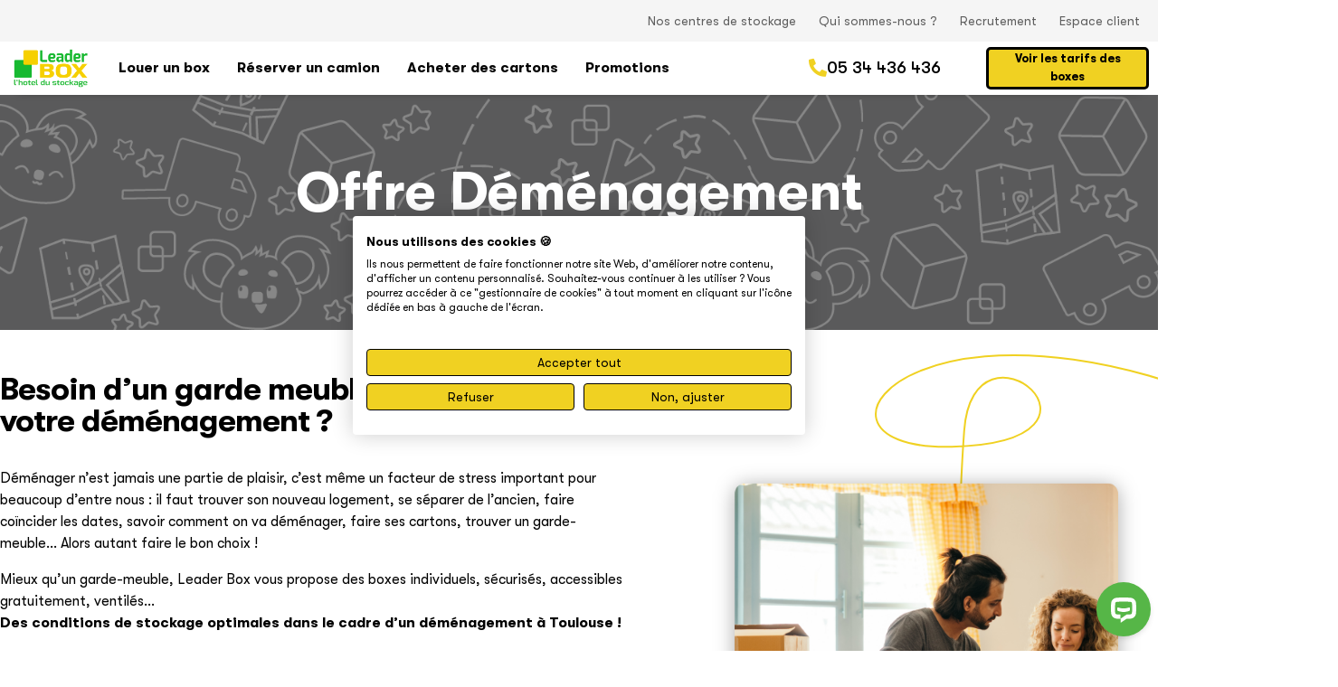

--- FILE ---
content_type: text/html; charset=UTF-8
request_url: https://www.leaderbox.fr/box-a-louer/stockage-demenagement/
body_size: 26710
content:
<!DOCTYPE html>
<html lang="fr-FR">
<head>
	<meta charset="UTF-8">
	<meta name="viewport" content="width=device-width, initial-scale=1.0, viewport-fit=cover" />		<meta name='robots' content='index, follow, max-image-preview:large, max-snippet:-1, max-video-preview:-1' />
<link rel="dns-prefetch" href="//fonts.googleapis.com">
<link rel="dns-prefetch" href="//s.w.org">
<link rel="preload" href="https://www.leaderbox.fr/wp-content/themes/triply/assets/fonts/icons/triply-icon-2.1.0.woff2" as="font" crossorigin>
<link rel="preload" href="https://www.leaderbox.fr/wp-content/themes/triply/assets/fonts/new/GTWalsheimPro-Bold.woff2" as="font" crossorigin>
<link rel="preload" href="https://www.leaderbox.fr/wp-content/themes/triply/assets/fonts/new/TheaAmeliaRegular.woff2" as="font" crossorigin>
<link rel="preload" href="https://www.leaderbox.fr/wp-content/themes/triply/assets/fonts/new/GTWalsheimPro-Regular.woff2" as="font" crossorigin>
<link rel="preload" href="https://www.leaderbox.fr/wp-content/themes/triply/assets/fonts/new/GTWalsheimPro-Medium.woff2" as="font" crossorigin>

<link rel="preload" href="https://fonts.gstatic.com/s/inter/v2/UcC73FwrK3iLTeHuS_fvQtMwCp50KnMa2JL7W0Q5n-wU.woff2" as="font" crossorigin>
<link rel="preload" href="https://fonts.gstatic.com/s/inter/v2/UcC73FwrK3iLTeHuS_fvQtMwCp50KnMa0ZL7W0Q5n-wU.woff2" as="font" crossorigin>
<link rel="preload" href="https://fonts.gstatic.com/s/inter/v2/UcC73FwrK3iLTeHuS_fvQtMwCp50KnMa2ZL7W0Q5n-wU.woff2" as="font" crossorigin>
<link rel="preload" href="https://fonts.gstatic.com/s/inter/v2/UcC73FwrK3iLTeHuS_fvQtMwCp50KnMa1pL7W0Q5n-wU.woff2" as="font" crossorigin>
<link rel="preload" href="https://fonts.gstatic.com/s/inter/v2/UcC73FwrK3iLTeHuS_fvQtMwCp50KnMa2pL7W0Q5n-wU.woff2" as="font" crossorigin>
<link rel="preload" href="https://fonts.gstatic.com/s/inter/v2/UcC73FwrK3iLTeHuS_fvQtMwCp50KnMa25L7W0Q5n-wU.woff2" as="font" crossorigin>
<link rel="preload" href="https://fonts.gstatic.com/s/inter/v2/UcC73FwrK3iLTeHuS_fvQtMwCp50KnMa1ZL7W0Q5nw.woff2" as="font" crossorigin>
<link rel="preload" href="https://fonts.gstatic.com/s/inter/v2/UcC73FwrK3iLTeHuS_fvQtMwCp50KnMa2JL7W0Q5n-wU.woff2" as="font" crossorigin>
<link rel="preload" href="https://fonts.gstatic.com/s/inter/v2/UcC73FwrK3iLTeHuS_fvQtMwCp50KnMa0ZL7W0Q5n-wU.woff2" as="font" crossorigin>
<link rel="preload" href="https://fonts.gstatic.com/s/inter/v2/UcC73FwrK3iLTeHuS_fvQtMwCp50KnMa2ZL7W0Q5n-wU.woff2" as="font" crossorigin>
<link rel="preload" href="https://fonts.gstatic.com/s/inter/v2/UcC73FwrK3iLTeHuS_fvQtMwCp50KnMa1pL7W0Q5n-wU.woff2" as="font" crossorigin>
<link rel="preload" href="https://fonts.gstatic.com/s/inter/v2/UcC73FwrK3iLTeHuS_fvQtMwCp50KnMa2pL7W0Q5n-wU.woff2" as="font" crossorigin>
<link rel="preload" href="https://fonts.gstatic.com/s/inter/v2/UcC73FwrK3iLTeHuS_fvQtMwCp50KnMa25L7W0Q5n-wU.woff2" as="font" crossorigin>
<link rel="preload" href="https://fonts.gstatic.com/s/inter/v2/UcC73FwrK3iLTeHuS_fvQtMwCp50KnMa1ZL7W0Q5nw.woff2" as="font" crossorigin>
<link rel="preload" href="https://fonts.gstatic.com/s/inter/v2/UcC73FwrK3iLTeHuS_fvQtMwCp50KnMa2JL7W0Q5n-wU.woff2" as="font" crossorigin>
<link rel="preload" href="https://fonts.gstatic.com/s/inter/v2/UcC73FwrK3iLTeHuS_fvQtMwCp50KnMa0ZL7W0Q5n-wU.woff2" as="font" crossorigin>
<link rel="preload" href="https://fonts.gstatic.com/s/inter/v2/UcC73FwrK3iLTeHuS_fvQtMwCp50KnMa2ZL7W0Q5n-wU.woff2" as="font" crossorigin>
<link rel="preload" href="https://fonts.gstatic.com/s/inter/v2/UcC73FwrK3iLTeHuS_fvQtMwCp50KnMa1pL7W0Q5n-wU.woff2" as="font" crossorigin>
<link rel="preload" href="https://fonts.gstatic.com/s/inter/v2/UcC73FwrK3iLTeHuS_fvQtMwCp50KnMa2pL7W0Q5n-wU.woff2" as="font" crossorigin>
<link rel="preload" href="https://fonts.gstatic.com/s/inter/v2/UcC73FwrK3iLTeHuS_fvQtMwCp50KnMa25L7W0Q5n-wU.woff2" as="font" crossorigin>
<link rel="preload" href="https://fonts.gstatic.com/s/inter/v2/UcC73FwrK3iLTeHuS_fvQtMwCp50KnMa1ZL7W0Q5nw.woff2" as="font" crossorigin>
<link rel="preload" href="https://fonts.gstatic.com/s/inter/v2/UcC73FwrK3iLTeHuS_fvQtMwCp50KnMa2JL7W0Q5n-wU.woff2" as="font" crossorigin>
<link rel="preload" href="https://fonts.gstatic.com/s/inter/v2/UcC73FwrK3iLTeHuS_fvQtMwCp50KnMa0ZL7W0Q5n-wU.woff2" as="font" crossorigin>
<link rel="preload" href="https://fonts.gstatic.com/s/inter/v2/UcC73FwrK3iLTeHuS_fvQtMwCp50KnMa2ZL7W0Q5n-wU.woff2" as="font" crossorigin>
<link rel="preload" href="https://fonts.gstatic.com/s/inter/v2/UcC73FwrK3iLTeHuS_fvQtMwCp50KnMa1pL7W0Q5n-wU.woff2" as="font" crossorigin>
<link rel="preload" href="https://fonts.gstatic.com/s/inter/v2/UcC73FwrK3iLTeHuS_fvQtMwCp50KnMa2pL7W0Q5n-wU.woff2" as="font" crossorigin>
<link rel="preload" href="https://fonts.gstatic.com/s/inter/v2/UcC73FwrK3iLTeHuS_fvQtMwCp50KnMa25L7W0Q5n-wU.woff2" as="font" crossorigin>
<link rel="preload" href="https://fonts.gstatic.com/s/inter/v2/UcC73FwrK3iLTeHuS_fvQtMwCp50KnMa1ZL7W0Q5nw.woff2" as="font" crossorigin>
<link rel="preload" href="https://fonts.gstatic.com/s/inter/v2/UcC73FwrK3iLTeHuS_fvQtMwCp50KnMa2JL7W0Q5n-wU.woff2" as="font" crossorigin>
<link rel="preload" href="https://fonts.gstatic.com/s/inter/v2/UcC73FwrK3iLTeHuS_fvQtMwCp50KnMa0ZL7W0Q5n-wU.woff2" as="font" crossorigin>
<link rel="preload" href="https://fonts.gstatic.com/s/inter/v2/UcC73FwrK3iLTeHuS_fvQtMwCp50KnMa2ZL7W0Q5n-wU.woff2" as="font" crossorigin>
<link rel="preload" href="https://fonts.gstatic.com/s/inter/v2/UcC73FwrK3iLTeHuS_fvQtMwCp50KnMa1pL7W0Q5n-wU.woff2" as="font" crossorigin>
<link rel="preload" href="https://fonts.gstatic.com/s/inter/v2/UcC73FwrK3iLTeHuS_fvQtMwCp50KnMa2pL7W0Q5n-wU.woff2" as="font" crossorigin>
<link rel="preload" href="https://fonts.gstatic.com/s/inter/v2/UcC73FwrK3iLTeHuS_fvQtMwCp50KnMa25L7W0Q5n-wU.woff2" as="font" crossorigin>
<link rel="preload" href="https://fonts.gstatic.com/s/inter/v2/UcC73FwrK3iLTeHuS_fvQtMwCp50KnMa1ZL7W0Q5nw.woff2" as="font" crossorigin>

	<!-- This site is optimized with the Yoast SEO plugin v26.5 - https://yoast.com/wordpress/plugins/seo/ -->
	<title>Déménagement à Toulouse : Garde meuble - Leader Box</title>
	<meta name="description" content="Vous déménagez ? Optez pour une solution de stockage idéale : Boxs individuels✅ sécurisés✅ en accès libre ✅" />
	<link rel="canonical" href="https://www.leaderbox.fr/box-a-louer/stockage-demenagement/" />
	<meta property="og:locale" content="fr_FR" />
	<meta property="og:type" content="article" />
	<meta property="og:title" content="Déménagement à Toulouse : Garde meuble - Leader Box" />
	<meta property="og:description" content="Vous déménagez ? Optez pour une solution de stockage idéale : Boxs individuels✅ sécurisés✅ en accès libre ✅" />
	<meta property="og:url" content="https://www.leaderbox.fr/box-a-louer/stockage-demenagement/" />
	<meta property="og:site_name" content="Leader Box" />
	<meta property="article:modified_time" content="2024-06-24T15:07:10+00:00" />
	<meta property="og:image" content="https://www.leaderbox.fr/wp-content/uploads/2022/03/demenagement-offre-img.png" />
	<meta name="twitter:card" content="summary_large_image" />
	<meta name="twitter:label1" content="Durée de lecture estimée" />
	<meta name="twitter:data1" content="3 minutes" />
	<script type="application/ld+json" class="yoast-schema-graph">{"@context":"https://schema.org","@graph":[{"@type":"WebPage","@id":"https://www.leaderbox.fr/box-a-louer/stockage-demenagement/","url":"https://www.leaderbox.fr/box-a-louer/stockage-demenagement/","name":"Déménagement à Toulouse : Garde meuble - Leader Box","isPartOf":{"@id":"https://www.leaderbox.fr/#website"},"primaryImageOfPage":{"@id":"https://www.leaderbox.fr/box-a-louer/stockage-demenagement/#primaryimage"},"image":{"@id":"https://www.leaderbox.fr/box-a-louer/stockage-demenagement/#primaryimage"},"thumbnailUrl":"https://www.leaderbox.fr/wp-content/uploads/2022/03/demenagement-offre-img.png","datePublished":"2022-03-27T00:26:58+00:00","dateModified":"2024-06-24T15:07:10+00:00","description":"Vous déménagez ? Optez pour une solution de stockage idéale : Boxs individuels✅ sécurisés✅ en accès libre ✅","breadcrumb":{"@id":"https://www.leaderbox.fr/box-a-louer/stockage-demenagement/#breadcrumb"},"inLanguage":"fr-FR","potentialAction":[{"@type":"ReadAction","target":["https://www.leaderbox.fr/box-a-louer/stockage-demenagement/"]}]},{"@type":"ImageObject","inLanguage":"fr-FR","@id":"https://www.leaderbox.fr/box-a-louer/stockage-demenagement/#primaryimage","url":"https://www.leaderbox.fr/wp-content/uploads/2022/03/demenagement-offre-img.png","contentUrl":"https://www.leaderbox.fr/wp-content/uploads/2022/03/demenagement-offre-img.png","width":1300,"height":1140,"caption":"offre déménagement"},{"@type":"BreadcrumbList","@id":"https://www.leaderbox.fr/box-a-louer/stockage-demenagement/#breadcrumb","itemListElement":[{"@type":"ListItem","position":1,"name":"Leader Box","item":"https://www.leaderbox.fr/"},{"@type":"ListItem","position":2,"name":"Box à louer","item":"https://www.leaderbox.fr/box-a-louer/"},{"@type":"ListItem","position":3,"name":"Offre déménagement"}]},{"@type":"WebSite","@id":"https://www.leaderbox.fr/#website","url":"https://www.leaderbox.fr/","name":"Leader Box","description":"Nous protégeons vos souvenirs, à vous de les créer","publisher":{"@id":"https://www.leaderbox.fr/#organization"},"potentialAction":[{"@type":"SearchAction","target":{"@type":"EntryPoint","urlTemplate":"https://www.leaderbox.fr/?s={search_term_string}"},"query-input":{"@type":"PropertyValueSpecification","valueRequired":true,"valueName":"search_term_string"}}],"inLanguage":"fr-FR"},{"@type":"Organization","@id":"https://www.leaderbox.fr/#organization","name":"Leader Box","url":"https://www.leaderbox.fr/","logo":{"@type":"ImageObject","inLanguage":"fr-FR","@id":"https://www.leaderbox.fr/#/schema/logo/image/","url":"https://www.leaderbox.fr/wp-content/uploads/2020/11/cropped-cropped-Logo-sans-fond.png","contentUrl":"https://www.leaderbox.fr/wp-content/uploads/2020/11/cropped-cropped-Logo-sans-fond.png","width":1749,"height":1030,"caption":"Leader Box"},"image":{"@id":"https://www.leaderbox.fr/#/schema/logo/image/"}}]}</script>
	<!-- / Yoast SEO plugin. -->


<link rel='dns-prefetch' href='//static.lyra.com' />
<link rel='dns-prefetch' href='//fonts.googleapis.com' />
<link rel="alternate" type="application/rss+xml" title="Leader Box &raquo; Flux" href="https://www.leaderbox.fr/feed/" />
<link rel="alternate" type="application/rss+xml" title="Leader Box &raquo; Flux des commentaires" href="https://www.leaderbox.fr/comments/feed/" />
<link rel="alternate" title="oEmbed (JSON)" type="application/json+oembed" href="https://www.leaderbox.fr/wp-json/oembed/1.0/embed?url=https%3A%2F%2Fwww.leaderbox.fr%2Fbox-a-louer%2Fstockage-demenagement%2F" />
<link rel="alternate" title="oEmbed (XML)" type="text/xml+oembed" href="https://www.leaderbox.fr/wp-json/oembed/1.0/embed?url=https%3A%2F%2Fwww.leaderbox.fr%2Fbox-a-louer%2Fstockage-demenagement%2F&#038;format=xml" />
<style id='wp-img-auto-sizes-contain-inline-css' type='text/css'>
img:is([sizes=auto i],[sizes^="auto," i]){contain-intrinsic-size:3000px 1500px}
/*# sourceURL=wp-img-auto-sizes-contain-inline-css */
</style>
<style id='wp-emoji-styles-inline-css' type='text/css'>

	img.wp-smiley, img.emoji {
		display: inline !important;
		border: none !important;
		box-shadow: none !important;
		height: 1em !important;
		width: 1em !important;
		margin: 0 0.07em !important;
		vertical-align: -0.1em !important;
		background: none !important;
		padding: 0 !important;
	}
/*# sourceURL=wp-emoji-styles-inline-css */
</style>
<style id='classic-theme-styles-inline-css' type='text/css'>
/*! This file is auto-generated */
.wp-block-button__link{color:#fff;background-color:#32373c;border-radius:9999px;box-shadow:none;text-decoration:none;padding:calc(.667em + 2px) calc(1.333em + 2px);font-size:1.125em}.wp-block-file__button{background:#32373c;color:#fff;text-decoration:none}
/*# sourceURL=/wp-includes/css/classic-themes.min.css */
</style>
<link rel='stylesheet' id='triply-gutenberg-blocks-css' href='https://www.leaderbox.fr/wp-content/themes/triply/assets/css/base/gutenberg-blocks.css?ver=2.1.0' type='text/css' media='all' />
<style id='global-styles-inline-css' type='text/css'>
:root{--wp--preset--aspect-ratio--square: 1;--wp--preset--aspect-ratio--4-3: 4/3;--wp--preset--aspect-ratio--3-4: 3/4;--wp--preset--aspect-ratio--3-2: 3/2;--wp--preset--aspect-ratio--2-3: 2/3;--wp--preset--aspect-ratio--16-9: 16/9;--wp--preset--aspect-ratio--9-16: 9/16;--wp--preset--color--black: #000000;--wp--preset--color--cyan-bluish-gray: #abb8c3;--wp--preset--color--white: #ffffff;--wp--preset--color--pale-pink: #f78da7;--wp--preset--color--vivid-red: #cf2e2e;--wp--preset--color--luminous-vivid-orange: #ff6900;--wp--preset--color--luminous-vivid-amber: #fcb900;--wp--preset--color--light-green-cyan: #7bdcb5;--wp--preset--color--vivid-green-cyan: #00d084;--wp--preset--color--pale-cyan-blue: #8ed1fc;--wp--preset--color--vivid-cyan-blue: #0693e3;--wp--preset--color--vivid-purple: #9b51e0;--wp--preset--gradient--vivid-cyan-blue-to-vivid-purple: linear-gradient(135deg,rgb(6,147,227) 0%,rgb(155,81,224) 100%);--wp--preset--gradient--light-green-cyan-to-vivid-green-cyan: linear-gradient(135deg,rgb(122,220,180) 0%,rgb(0,208,130) 100%);--wp--preset--gradient--luminous-vivid-amber-to-luminous-vivid-orange: linear-gradient(135deg,rgb(252,185,0) 0%,rgb(255,105,0) 100%);--wp--preset--gradient--luminous-vivid-orange-to-vivid-red: linear-gradient(135deg,rgb(255,105,0) 0%,rgb(207,46,46) 100%);--wp--preset--gradient--very-light-gray-to-cyan-bluish-gray: linear-gradient(135deg,rgb(238,238,238) 0%,rgb(169,184,195) 100%);--wp--preset--gradient--cool-to-warm-spectrum: linear-gradient(135deg,rgb(74,234,220) 0%,rgb(151,120,209) 20%,rgb(207,42,186) 40%,rgb(238,44,130) 60%,rgb(251,105,98) 80%,rgb(254,248,76) 100%);--wp--preset--gradient--blush-light-purple: linear-gradient(135deg,rgb(255,206,236) 0%,rgb(152,150,240) 100%);--wp--preset--gradient--blush-bordeaux: linear-gradient(135deg,rgb(254,205,165) 0%,rgb(254,45,45) 50%,rgb(107,0,62) 100%);--wp--preset--gradient--luminous-dusk: linear-gradient(135deg,rgb(255,203,112) 0%,rgb(199,81,192) 50%,rgb(65,88,208) 100%);--wp--preset--gradient--pale-ocean: linear-gradient(135deg,rgb(255,245,203) 0%,rgb(182,227,212) 50%,rgb(51,167,181) 100%);--wp--preset--gradient--electric-grass: linear-gradient(135deg,rgb(202,248,128) 0%,rgb(113,206,126) 100%);--wp--preset--gradient--midnight: linear-gradient(135deg,rgb(2,3,129) 0%,rgb(40,116,252) 100%);--wp--preset--font-size--small: 14px;--wp--preset--font-size--medium: 23px;--wp--preset--font-size--large: 26px;--wp--preset--font-size--x-large: 42px;--wp--preset--font-size--normal: 16px;--wp--preset--font-size--huge: 37px;--wp--preset--spacing--20: 0.44rem;--wp--preset--spacing--30: 0.67rem;--wp--preset--spacing--40: 1rem;--wp--preset--spacing--50: 1.5rem;--wp--preset--spacing--60: 2.25rem;--wp--preset--spacing--70: 3.38rem;--wp--preset--spacing--80: 5.06rem;--wp--preset--shadow--natural: 6px 6px 9px rgba(0, 0, 0, 0.2);--wp--preset--shadow--deep: 12px 12px 50px rgba(0, 0, 0, 0.4);--wp--preset--shadow--sharp: 6px 6px 0px rgba(0, 0, 0, 0.2);--wp--preset--shadow--outlined: 6px 6px 0px -3px rgb(255, 255, 255), 6px 6px rgb(0, 0, 0);--wp--preset--shadow--crisp: 6px 6px 0px rgb(0, 0, 0);}:where(.is-layout-flex){gap: 0.5em;}:where(.is-layout-grid){gap: 0.5em;}body .is-layout-flex{display: flex;}.is-layout-flex{flex-wrap: wrap;align-items: center;}.is-layout-flex > :is(*, div){margin: 0;}body .is-layout-grid{display: grid;}.is-layout-grid > :is(*, div){margin: 0;}:where(.wp-block-columns.is-layout-flex){gap: 2em;}:where(.wp-block-columns.is-layout-grid){gap: 2em;}:where(.wp-block-post-template.is-layout-flex){gap: 1.25em;}:where(.wp-block-post-template.is-layout-grid){gap: 1.25em;}.has-black-color{color: var(--wp--preset--color--black) !important;}.has-cyan-bluish-gray-color{color: var(--wp--preset--color--cyan-bluish-gray) !important;}.has-white-color{color: var(--wp--preset--color--white) !important;}.has-pale-pink-color{color: var(--wp--preset--color--pale-pink) !important;}.has-vivid-red-color{color: var(--wp--preset--color--vivid-red) !important;}.has-luminous-vivid-orange-color{color: var(--wp--preset--color--luminous-vivid-orange) !important;}.has-luminous-vivid-amber-color{color: var(--wp--preset--color--luminous-vivid-amber) !important;}.has-light-green-cyan-color{color: var(--wp--preset--color--light-green-cyan) !important;}.has-vivid-green-cyan-color{color: var(--wp--preset--color--vivid-green-cyan) !important;}.has-pale-cyan-blue-color{color: var(--wp--preset--color--pale-cyan-blue) !important;}.has-vivid-cyan-blue-color{color: var(--wp--preset--color--vivid-cyan-blue) !important;}.has-vivid-purple-color{color: var(--wp--preset--color--vivid-purple) !important;}.has-black-background-color{background-color: var(--wp--preset--color--black) !important;}.has-cyan-bluish-gray-background-color{background-color: var(--wp--preset--color--cyan-bluish-gray) !important;}.has-white-background-color{background-color: var(--wp--preset--color--white) !important;}.has-pale-pink-background-color{background-color: var(--wp--preset--color--pale-pink) !important;}.has-vivid-red-background-color{background-color: var(--wp--preset--color--vivid-red) !important;}.has-luminous-vivid-orange-background-color{background-color: var(--wp--preset--color--luminous-vivid-orange) !important;}.has-luminous-vivid-amber-background-color{background-color: var(--wp--preset--color--luminous-vivid-amber) !important;}.has-light-green-cyan-background-color{background-color: var(--wp--preset--color--light-green-cyan) !important;}.has-vivid-green-cyan-background-color{background-color: var(--wp--preset--color--vivid-green-cyan) !important;}.has-pale-cyan-blue-background-color{background-color: var(--wp--preset--color--pale-cyan-blue) !important;}.has-vivid-cyan-blue-background-color{background-color: var(--wp--preset--color--vivid-cyan-blue) !important;}.has-vivid-purple-background-color{background-color: var(--wp--preset--color--vivid-purple) !important;}.has-black-border-color{border-color: var(--wp--preset--color--black) !important;}.has-cyan-bluish-gray-border-color{border-color: var(--wp--preset--color--cyan-bluish-gray) !important;}.has-white-border-color{border-color: var(--wp--preset--color--white) !important;}.has-pale-pink-border-color{border-color: var(--wp--preset--color--pale-pink) !important;}.has-vivid-red-border-color{border-color: var(--wp--preset--color--vivid-red) !important;}.has-luminous-vivid-orange-border-color{border-color: var(--wp--preset--color--luminous-vivid-orange) !important;}.has-luminous-vivid-amber-border-color{border-color: var(--wp--preset--color--luminous-vivid-amber) !important;}.has-light-green-cyan-border-color{border-color: var(--wp--preset--color--light-green-cyan) !important;}.has-vivid-green-cyan-border-color{border-color: var(--wp--preset--color--vivid-green-cyan) !important;}.has-pale-cyan-blue-border-color{border-color: var(--wp--preset--color--pale-cyan-blue) !important;}.has-vivid-cyan-blue-border-color{border-color: var(--wp--preset--color--vivid-cyan-blue) !important;}.has-vivid-purple-border-color{border-color: var(--wp--preset--color--vivid-purple) !important;}.has-vivid-cyan-blue-to-vivid-purple-gradient-background{background: var(--wp--preset--gradient--vivid-cyan-blue-to-vivid-purple) !important;}.has-light-green-cyan-to-vivid-green-cyan-gradient-background{background: var(--wp--preset--gradient--light-green-cyan-to-vivid-green-cyan) !important;}.has-luminous-vivid-amber-to-luminous-vivid-orange-gradient-background{background: var(--wp--preset--gradient--luminous-vivid-amber-to-luminous-vivid-orange) !important;}.has-luminous-vivid-orange-to-vivid-red-gradient-background{background: var(--wp--preset--gradient--luminous-vivid-orange-to-vivid-red) !important;}.has-very-light-gray-to-cyan-bluish-gray-gradient-background{background: var(--wp--preset--gradient--very-light-gray-to-cyan-bluish-gray) !important;}.has-cool-to-warm-spectrum-gradient-background{background: var(--wp--preset--gradient--cool-to-warm-spectrum) !important;}.has-blush-light-purple-gradient-background{background: var(--wp--preset--gradient--blush-light-purple) !important;}.has-blush-bordeaux-gradient-background{background: var(--wp--preset--gradient--blush-bordeaux) !important;}.has-luminous-dusk-gradient-background{background: var(--wp--preset--gradient--luminous-dusk) !important;}.has-pale-ocean-gradient-background{background: var(--wp--preset--gradient--pale-ocean) !important;}.has-electric-grass-gradient-background{background: var(--wp--preset--gradient--electric-grass) !important;}.has-midnight-gradient-background{background: var(--wp--preset--gradient--midnight) !important;}.has-small-font-size{font-size: var(--wp--preset--font-size--small) !important;}.has-medium-font-size{font-size: var(--wp--preset--font-size--medium) !important;}.has-large-font-size{font-size: var(--wp--preset--font-size--large) !important;}.has-x-large-font-size{font-size: var(--wp--preset--font-size--x-large) !important;}
:where(.wp-block-post-template.is-layout-flex){gap: 1.25em;}:where(.wp-block-post-template.is-layout-grid){gap: 1.25em;}
:where(.wp-block-term-template.is-layout-flex){gap: 1.25em;}:where(.wp-block-term-template.is-layout-grid){gap: 1.25em;}
:where(.wp-block-columns.is-layout-flex){gap: 2em;}:where(.wp-block-columns.is-layout-grid){gap: 2em;}
:root :where(.wp-block-pullquote){font-size: 1.5em;line-height: 1.6;}
/*# sourceURL=global-styles-inline-css */
</style>
<link rel='stylesheet' id='lyra-reset-css' href='https://static.lyra.com/static/js/krypton-client/V4.0/ext/classic-reset.css?ver=6.9' type='text/css' media='all' />
<link rel='stylesheet' id='material-symbols-outlined-css' href='https://fonts.googleapis.com/css2?family=Material+Symbols+Outlined%3Aopsz%2Cwght%2CFILL%2CGRAD%4024%2C400%2C0%2C0&#038;ver=6.9' type='text/css' media='all' />
<link rel='stylesheet' id='storegister-mini-store-style-css' href='https://www.leaderbox.fr/wp-content/plugins/leaderbox-storegister-mini-store/assets/css/main.css?ver=6.9' type='text/css' media='all' />
<link rel='stylesheet' id='parent-style-css' href='https://www.leaderbox.fr/wp-content/themes/triply/style.css?ver=6.9' type='text/css' media='all' />
<link rel='stylesheet' id='triply-style-css' href='https://www.leaderbox.fr/wp-content/themes/triply/style.css?ver=2.1.0' type='text/css' media='all' />
<link rel='stylesheet' id='triply-fonts-css' href='//fonts.googleapis.com/css?family=Inter:300,400,500,600,700&#038;subset=latin%2Clatin-ext&#038;display=swap' type='text/css' media='all' />
<link rel='stylesheet' id='elementor-frontend-css' href='https://www.leaderbox.fr/wp-content/uploads/elementor/css/custom-frontend.min.css?ver=1768688206' type='text/css' media='all' />
<style id='elementor-frontend-inline-css' type='text/css'>
@-webkit-keyframes ha_fadeIn{0%{opacity:0}to{opacity:1}}@keyframes ha_fadeIn{0%{opacity:0}to{opacity:1}}@-webkit-keyframes ha_zoomIn{0%{opacity:0;-webkit-transform:scale3d(.3,.3,.3);transform:scale3d(.3,.3,.3)}50%{opacity:1}}@keyframes ha_zoomIn{0%{opacity:0;-webkit-transform:scale3d(.3,.3,.3);transform:scale3d(.3,.3,.3)}50%{opacity:1}}@-webkit-keyframes ha_rollIn{0%{opacity:0;-webkit-transform:translate3d(-100%,0,0) rotate3d(0,0,1,-120deg);transform:translate3d(-100%,0,0) rotate3d(0,0,1,-120deg)}to{opacity:1}}@keyframes ha_rollIn{0%{opacity:0;-webkit-transform:translate3d(-100%,0,0) rotate3d(0,0,1,-120deg);transform:translate3d(-100%,0,0) rotate3d(0,0,1,-120deg)}to{opacity:1}}@-webkit-keyframes ha_bounce{0%,20%,53%,to{-webkit-animation-timing-function:cubic-bezier(.215,.61,.355,1);animation-timing-function:cubic-bezier(.215,.61,.355,1)}40%,43%{-webkit-transform:translate3d(0,-30px,0) scaleY(1.1);transform:translate3d(0,-30px,0) scaleY(1.1);-webkit-animation-timing-function:cubic-bezier(.755,.05,.855,.06);animation-timing-function:cubic-bezier(.755,.05,.855,.06)}70%{-webkit-transform:translate3d(0,-15px,0) scaleY(1.05);transform:translate3d(0,-15px,0) scaleY(1.05);-webkit-animation-timing-function:cubic-bezier(.755,.05,.855,.06);animation-timing-function:cubic-bezier(.755,.05,.855,.06)}80%{-webkit-transition-timing-function:cubic-bezier(.215,.61,.355,1);transition-timing-function:cubic-bezier(.215,.61,.355,1);-webkit-transform:translate3d(0,0,0) scaleY(.95);transform:translate3d(0,0,0) scaleY(.95)}90%{-webkit-transform:translate3d(0,-4px,0) scaleY(1.02);transform:translate3d(0,-4px,0) scaleY(1.02)}}@keyframes ha_bounce{0%,20%,53%,to{-webkit-animation-timing-function:cubic-bezier(.215,.61,.355,1);animation-timing-function:cubic-bezier(.215,.61,.355,1)}40%,43%{-webkit-transform:translate3d(0,-30px,0) scaleY(1.1);transform:translate3d(0,-30px,0) scaleY(1.1);-webkit-animation-timing-function:cubic-bezier(.755,.05,.855,.06);animation-timing-function:cubic-bezier(.755,.05,.855,.06)}70%{-webkit-transform:translate3d(0,-15px,0) scaleY(1.05);transform:translate3d(0,-15px,0) scaleY(1.05);-webkit-animation-timing-function:cubic-bezier(.755,.05,.855,.06);animation-timing-function:cubic-bezier(.755,.05,.855,.06)}80%{-webkit-transition-timing-function:cubic-bezier(.215,.61,.355,1);transition-timing-function:cubic-bezier(.215,.61,.355,1);-webkit-transform:translate3d(0,0,0) scaleY(.95);transform:translate3d(0,0,0) scaleY(.95)}90%{-webkit-transform:translate3d(0,-4px,0) scaleY(1.02);transform:translate3d(0,-4px,0) scaleY(1.02)}}@-webkit-keyframes ha_bounceIn{0%,20%,40%,60%,80%,to{-webkit-animation-timing-function:cubic-bezier(.215,.61,.355,1);animation-timing-function:cubic-bezier(.215,.61,.355,1)}0%{opacity:0;-webkit-transform:scale3d(.3,.3,.3);transform:scale3d(.3,.3,.3)}20%{-webkit-transform:scale3d(1.1,1.1,1.1);transform:scale3d(1.1,1.1,1.1)}40%{-webkit-transform:scale3d(.9,.9,.9);transform:scale3d(.9,.9,.9)}60%{opacity:1;-webkit-transform:scale3d(1.03,1.03,1.03);transform:scale3d(1.03,1.03,1.03)}80%{-webkit-transform:scale3d(.97,.97,.97);transform:scale3d(.97,.97,.97)}to{opacity:1}}@keyframes ha_bounceIn{0%,20%,40%,60%,80%,to{-webkit-animation-timing-function:cubic-bezier(.215,.61,.355,1);animation-timing-function:cubic-bezier(.215,.61,.355,1)}0%{opacity:0;-webkit-transform:scale3d(.3,.3,.3);transform:scale3d(.3,.3,.3)}20%{-webkit-transform:scale3d(1.1,1.1,1.1);transform:scale3d(1.1,1.1,1.1)}40%{-webkit-transform:scale3d(.9,.9,.9);transform:scale3d(.9,.9,.9)}60%{opacity:1;-webkit-transform:scale3d(1.03,1.03,1.03);transform:scale3d(1.03,1.03,1.03)}80%{-webkit-transform:scale3d(.97,.97,.97);transform:scale3d(.97,.97,.97)}to{opacity:1}}@-webkit-keyframes ha_flipInX{0%{opacity:0;-webkit-transform:perspective(400px) rotate3d(1,0,0,90deg);transform:perspective(400px) rotate3d(1,0,0,90deg);-webkit-animation-timing-function:ease-in;animation-timing-function:ease-in}40%{-webkit-transform:perspective(400px) rotate3d(1,0,0,-20deg);transform:perspective(400px) rotate3d(1,0,0,-20deg);-webkit-animation-timing-function:ease-in;animation-timing-function:ease-in}60%{opacity:1;-webkit-transform:perspective(400px) rotate3d(1,0,0,10deg);transform:perspective(400px) rotate3d(1,0,0,10deg)}80%{-webkit-transform:perspective(400px) rotate3d(1,0,0,-5deg);transform:perspective(400px) rotate3d(1,0,0,-5deg)}}@keyframes ha_flipInX{0%{opacity:0;-webkit-transform:perspective(400px) rotate3d(1,0,0,90deg);transform:perspective(400px) rotate3d(1,0,0,90deg);-webkit-animation-timing-function:ease-in;animation-timing-function:ease-in}40%{-webkit-transform:perspective(400px) rotate3d(1,0,0,-20deg);transform:perspective(400px) rotate3d(1,0,0,-20deg);-webkit-animation-timing-function:ease-in;animation-timing-function:ease-in}60%{opacity:1;-webkit-transform:perspective(400px) rotate3d(1,0,0,10deg);transform:perspective(400px) rotate3d(1,0,0,10deg)}80%{-webkit-transform:perspective(400px) rotate3d(1,0,0,-5deg);transform:perspective(400px) rotate3d(1,0,0,-5deg)}}@-webkit-keyframes ha_flipInY{0%{opacity:0;-webkit-transform:perspective(400px) rotate3d(0,1,0,90deg);transform:perspective(400px) rotate3d(0,1,0,90deg);-webkit-animation-timing-function:ease-in;animation-timing-function:ease-in}40%{-webkit-transform:perspective(400px) rotate3d(0,1,0,-20deg);transform:perspective(400px) rotate3d(0,1,0,-20deg);-webkit-animation-timing-function:ease-in;animation-timing-function:ease-in}60%{opacity:1;-webkit-transform:perspective(400px) rotate3d(0,1,0,10deg);transform:perspective(400px) rotate3d(0,1,0,10deg)}80%{-webkit-transform:perspective(400px) rotate3d(0,1,0,-5deg);transform:perspective(400px) rotate3d(0,1,0,-5deg)}}@keyframes ha_flipInY{0%{opacity:0;-webkit-transform:perspective(400px) rotate3d(0,1,0,90deg);transform:perspective(400px) rotate3d(0,1,0,90deg);-webkit-animation-timing-function:ease-in;animation-timing-function:ease-in}40%{-webkit-transform:perspective(400px) rotate3d(0,1,0,-20deg);transform:perspective(400px) rotate3d(0,1,0,-20deg);-webkit-animation-timing-function:ease-in;animation-timing-function:ease-in}60%{opacity:1;-webkit-transform:perspective(400px) rotate3d(0,1,0,10deg);transform:perspective(400px) rotate3d(0,1,0,10deg)}80%{-webkit-transform:perspective(400px) rotate3d(0,1,0,-5deg);transform:perspective(400px) rotate3d(0,1,0,-5deg)}}@-webkit-keyframes ha_swing{20%{-webkit-transform:rotate3d(0,0,1,15deg);transform:rotate3d(0,0,1,15deg)}40%{-webkit-transform:rotate3d(0,0,1,-10deg);transform:rotate3d(0,0,1,-10deg)}60%{-webkit-transform:rotate3d(0,0,1,5deg);transform:rotate3d(0,0,1,5deg)}80%{-webkit-transform:rotate3d(0,0,1,-5deg);transform:rotate3d(0,0,1,-5deg)}}@keyframes ha_swing{20%{-webkit-transform:rotate3d(0,0,1,15deg);transform:rotate3d(0,0,1,15deg)}40%{-webkit-transform:rotate3d(0,0,1,-10deg);transform:rotate3d(0,0,1,-10deg)}60%{-webkit-transform:rotate3d(0,0,1,5deg);transform:rotate3d(0,0,1,5deg)}80%{-webkit-transform:rotate3d(0,0,1,-5deg);transform:rotate3d(0,0,1,-5deg)}}@-webkit-keyframes ha_slideInDown{0%{visibility:visible;-webkit-transform:translate3d(0,-100%,0);transform:translate3d(0,-100%,0)}}@keyframes ha_slideInDown{0%{visibility:visible;-webkit-transform:translate3d(0,-100%,0);transform:translate3d(0,-100%,0)}}@-webkit-keyframes ha_slideInUp{0%{visibility:visible;-webkit-transform:translate3d(0,100%,0);transform:translate3d(0,100%,0)}}@keyframes ha_slideInUp{0%{visibility:visible;-webkit-transform:translate3d(0,100%,0);transform:translate3d(0,100%,0)}}@-webkit-keyframes ha_slideInLeft{0%{visibility:visible;-webkit-transform:translate3d(-100%,0,0);transform:translate3d(-100%,0,0)}}@keyframes ha_slideInLeft{0%{visibility:visible;-webkit-transform:translate3d(-100%,0,0);transform:translate3d(-100%,0,0)}}@-webkit-keyframes ha_slideInRight{0%{visibility:visible;-webkit-transform:translate3d(100%,0,0);transform:translate3d(100%,0,0)}}@keyframes ha_slideInRight{0%{visibility:visible;-webkit-transform:translate3d(100%,0,0);transform:translate3d(100%,0,0)}}.ha_fadeIn{-webkit-animation-name:ha_fadeIn;animation-name:ha_fadeIn}.ha_zoomIn{-webkit-animation-name:ha_zoomIn;animation-name:ha_zoomIn}.ha_rollIn{-webkit-animation-name:ha_rollIn;animation-name:ha_rollIn}.ha_bounce{-webkit-transform-origin:center bottom;-ms-transform-origin:center bottom;transform-origin:center bottom;-webkit-animation-name:ha_bounce;animation-name:ha_bounce}.ha_bounceIn{-webkit-animation-name:ha_bounceIn;animation-name:ha_bounceIn;-webkit-animation-duration:.75s;-webkit-animation-duration:calc(var(--animate-duration)*.75);animation-duration:.75s;animation-duration:calc(var(--animate-duration)*.75)}.ha_flipInX,.ha_flipInY{-webkit-animation-name:ha_flipInX;animation-name:ha_flipInX;-webkit-backface-visibility:visible!important;backface-visibility:visible!important}.ha_flipInY{-webkit-animation-name:ha_flipInY;animation-name:ha_flipInY}.ha_swing{-webkit-transform-origin:top center;-ms-transform-origin:top center;transform-origin:top center;-webkit-animation-name:ha_swing;animation-name:ha_swing}.ha_slideInDown{-webkit-animation-name:ha_slideInDown;animation-name:ha_slideInDown}.ha_slideInUp{-webkit-animation-name:ha_slideInUp;animation-name:ha_slideInUp}.ha_slideInLeft{-webkit-animation-name:ha_slideInLeft;animation-name:ha_slideInLeft}.ha_slideInRight{-webkit-animation-name:ha_slideInRight;animation-name:ha_slideInRight}.ha-css-transform-yes{-webkit-transition-duration:var(--ha-tfx-transition-duration, .2s);transition-duration:var(--ha-tfx-transition-duration, .2s);-webkit-transition-property:-webkit-transform;transition-property:transform;transition-property:transform,-webkit-transform;-webkit-transform:translate(var(--ha-tfx-translate-x, 0),var(--ha-tfx-translate-y, 0)) scale(var(--ha-tfx-scale-x, 1),var(--ha-tfx-scale-y, 1)) skew(var(--ha-tfx-skew-x, 0),var(--ha-tfx-skew-y, 0)) rotateX(var(--ha-tfx-rotate-x, 0)) rotateY(var(--ha-tfx-rotate-y, 0)) rotateZ(var(--ha-tfx-rotate-z, 0));transform:translate(var(--ha-tfx-translate-x, 0),var(--ha-tfx-translate-y, 0)) scale(var(--ha-tfx-scale-x, 1),var(--ha-tfx-scale-y, 1)) skew(var(--ha-tfx-skew-x, 0),var(--ha-tfx-skew-y, 0)) rotateX(var(--ha-tfx-rotate-x, 0)) rotateY(var(--ha-tfx-rotate-y, 0)) rotateZ(var(--ha-tfx-rotate-z, 0))}.ha-css-transform-yes:hover{-webkit-transform:translate(var(--ha-tfx-translate-x-hover, var(--ha-tfx-translate-x, 0)),var(--ha-tfx-translate-y-hover, var(--ha-tfx-translate-y, 0))) scale(var(--ha-tfx-scale-x-hover, var(--ha-tfx-scale-x, 1)),var(--ha-tfx-scale-y-hover, var(--ha-tfx-scale-y, 1))) skew(var(--ha-tfx-skew-x-hover, var(--ha-tfx-skew-x, 0)),var(--ha-tfx-skew-y-hover, var(--ha-tfx-skew-y, 0))) rotateX(var(--ha-tfx-rotate-x-hover, var(--ha-tfx-rotate-x, 0))) rotateY(var(--ha-tfx-rotate-y-hover, var(--ha-tfx-rotate-y, 0))) rotateZ(var(--ha-tfx-rotate-z-hover, var(--ha-tfx-rotate-z, 0)));transform:translate(var(--ha-tfx-translate-x-hover, var(--ha-tfx-translate-x, 0)),var(--ha-tfx-translate-y-hover, var(--ha-tfx-translate-y, 0))) scale(var(--ha-tfx-scale-x-hover, var(--ha-tfx-scale-x, 1)),var(--ha-tfx-scale-y-hover, var(--ha-tfx-scale-y, 1))) skew(var(--ha-tfx-skew-x-hover, var(--ha-tfx-skew-x, 0)),var(--ha-tfx-skew-y-hover, var(--ha-tfx-skew-y, 0))) rotateX(var(--ha-tfx-rotate-x-hover, var(--ha-tfx-rotate-x, 0))) rotateY(var(--ha-tfx-rotate-y-hover, var(--ha-tfx-rotate-y, 0))) rotateZ(var(--ha-tfx-rotate-z-hover, var(--ha-tfx-rotate-z, 0)))}.happy-addon>.elementor-widget-container{word-wrap:break-word;overflow-wrap:break-word}.happy-addon>.elementor-widget-container,.happy-addon>.elementor-widget-container *{-webkit-box-sizing:border-box;box-sizing:border-box}.happy-addon:not(:has(.elementor-widget-container)),.happy-addon:not(:has(.elementor-widget-container)) *{-webkit-box-sizing:border-box;box-sizing:border-box;word-wrap:break-word;overflow-wrap:break-word}.happy-addon p:empty{display:none}.happy-addon .elementor-inline-editing{min-height:auto!important}.happy-addon-pro img{max-width:100%;height:auto;-o-object-fit:cover;object-fit:cover}.ha-screen-reader-text{position:absolute;overflow:hidden;clip:rect(1px,1px,1px,1px);margin:-1px;padding:0;width:1px;height:1px;border:0;word-wrap:normal!important;-webkit-clip-path:inset(50%);clip-path:inset(50%)}.ha-has-bg-overlay>.elementor-widget-container{position:relative;z-index:1}.ha-has-bg-overlay>.elementor-widget-container:before{position:absolute;top:0;left:0;z-index:-1;width:100%;height:100%;content:""}.ha-has-bg-overlay:not(:has(.elementor-widget-container)){position:relative;z-index:1}.ha-has-bg-overlay:not(:has(.elementor-widget-container)):before{position:absolute;top:0;left:0;z-index:-1;width:100%;height:100%;content:""}.ha-popup--is-enabled .ha-js-popup,.ha-popup--is-enabled .ha-js-popup img{cursor:-webkit-zoom-in!important;cursor:zoom-in!important}.mfp-wrap .mfp-arrow,.mfp-wrap .mfp-close{background-color:transparent}.mfp-wrap .mfp-arrow:focus,.mfp-wrap .mfp-close:focus{outline-width:thin}.ha-advanced-tooltip-enable{position:relative;cursor:pointer;--ha-tooltip-arrow-color:black;--ha-tooltip-arrow-distance:0}.ha-advanced-tooltip-enable .ha-advanced-tooltip-content{position:absolute;z-index:999;display:none;padding:5px 0;width:120px;height:auto;border-radius:6px;background-color:#000;color:#fff;text-align:center;opacity:0}.ha-advanced-tooltip-enable .ha-advanced-tooltip-content::after{position:absolute;border-width:5px;border-style:solid;content:""}.ha-advanced-tooltip-enable .ha-advanced-tooltip-content.no-arrow::after{visibility:hidden}.ha-advanced-tooltip-enable .ha-advanced-tooltip-content.show{display:inline-block;opacity:1}.ha-advanced-tooltip-enable.ha-advanced-tooltip-top .ha-advanced-tooltip-content,body[data-elementor-device-mode=tablet] .ha-advanced-tooltip-enable.ha-advanced-tooltip-tablet-top .ha-advanced-tooltip-content{top:unset;right:0;bottom:calc(101% + var(--ha-tooltip-arrow-distance));left:0;margin:0 auto}.ha-advanced-tooltip-enable.ha-advanced-tooltip-top .ha-advanced-tooltip-content::after,body[data-elementor-device-mode=tablet] .ha-advanced-tooltip-enable.ha-advanced-tooltip-tablet-top .ha-advanced-tooltip-content::after{top:100%;right:unset;bottom:unset;left:50%;border-color:var(--ha-tooltip-arrow-color) transparent transparent transparent;-webkit-transform:translateX(-50%);-ms-transform:translateX(-50%);transform:translateX(-50%)}.ha-advanced-tooltip-enable.ha-advanced-tooltip-bottom .ha-advanced-tooltip-content,body[data-elementor-device-mode=tablet] .ha-advanced-tooltip-enable.ha-advanced-tooltip-tablet-bottom .ha-advanced-tooltip-content{top:calc(101% + var(--ha-tooltip-arrow-distance));right:0;bottom:unset;left:0;margin:0 auto}.ha-advanced-tooltip-enable.ha-advanced-tooltip-bottom .ha-advanced-tooltip-content::after,body[data-elementor-device-mode=tablet] .ha-advanced-tooltip-enable.ha-advanced-tooltip-tablet-bottom .ha-advanced-tooltip-content::after{top:unset;right:unset;bottom:100%;left:50%;border-color:transparent transparent var(--ha-tooltip-arrow-color) transparent;-webkit-transform:translateX(-50%);-ms-transform:translateX(-50%);transform:translateX(-50%)}.ha-advanced-tooltip-enable.ha-advanced-tooltip-left .ha-advanced-tooltip-content,body[data-elementor-device-mode=tablet] .ha-advanced-tooltip-enable.ha-advanced-tooltip-tablet-left .ha-advanced-tooltip-content{top:50%;right:calc(101% + var(--ha-tooltip-arrow-distance));bottom:unset;left:unset;-webkit-transform:translateY(-50%);-ms-transform:translateY(-50%);transform:translateY(-50%)}.ha-advanced-tooltip-enable.ha-advanced-tooltip-left .ha-advanced-tooltip-content::after,body[data-elementor-device-mode=tablet] .ha-advanced-tooltip-enable.ha-advanced-tooltip-tablet-left .ha-advanced-tooltip-content::after{top:50%;right:unset;bottom:unset;left:100%;border-color:transparent transparent transparent var(--ha-tooltip-arrow-color);-webkit-transform:translateY(-50%);-ms-transform:translateY(-50%);transform:translateY(-50%)}.ha-advanced-tooltip-enable.ha-advanced-tooltip-right .ha-advanced-tooltip-content,body[data-elementor-device-mode=tablet] .ha-advanced-tooltip-enable.ha-advanced-tooltip-tablet-right .ha-advanced-tooltip-content{top:50%;right:unset;bottom:unset;left:calc(101% + var(--ha-tooltip-arrow-distance));-webkit-transform:translateY(-50%);-ms-transform:translateY(-50%);transform:translateY(-50%)}.ha-advanced-tooltip-enable.ha-advanced-tooltip-right .ha-advanced-tooltip-content::after,body[data-elementor-device-mode=tablet] .ha-advanced-tooltip-enable.ha-advanced-tooltip-tablet-right .ha-advanced-tooltip-content::after{top:50%;right:100%;bottom:unset;left:unset;border-color:transparent var(--ha-tooltip-arrow-color) transparent transparent;-webkit-transform:translateY(-50%);-ms-transform:translateY(-50%);transform:translateY(-50%)}body[data-elementor-device-mode=mobile] .ha-advanced-tooltip-enable.ha-advanced-tooltip-mobile-top .ha-advanced-tooltip-content{top:unset;right:0;bottom:calc(101% + var(--ha-tooltip-arrow-distance));left:0;margin:0 auto}body[data-elementor-device-mode=mobile] .ha-advanced-tooltip-enable.ha-advanced-tooltip-mobile-top .ha-advanced-tooltip-content::after{top:100%;right:unset;bottom:unset;left:50%;border-color:var(--ha-tooltip-arrow-color) transparent transparent transparent;-webkit-transform:translateX(-50%);-ms-transform:translateX(-50%);transform:translateX(-50%)}body[data-elementor-device-mode=mobile] .ha-advanced-tooltip-enable.ha-advanced-tooltip-mobile-bottom .ha-advanced-tooltip-content{top:calc(101% + var(--ha-tooltip-arrow-distance));right:0;bottom:unset;left:0;margin:0 auto}body[data-elementor-device-mode=mobile] .ha-advanced-tooltip-enable.ha-advanced-tooltip-mobile-bottom .ha-advanced-tooltip-content::after{top:unset;right:unset;bottom:100%;left:50%;border-color:transparent transparent var(--ha-tooltip-arrow-color) transparent;-webkit-transform:translateX(-50%);-ms-transform:translateX(-50%);transform:translateX(-50%)}body[data-elementor-device-mode=mobile] .ha-advanced-tooltip-enable.ha-advanced-tooltip-mobile-left .ha-advanced-tooltip-content{top:50%;right:calc(101% + var(--ha-tooltip-arrow-distance));bottom:unset;left:unset;-webkit-transform:translateY(-50%);-ms-transform:translateY(-50%);transform:translateY(-50%)}body[data-elementor-device-mode=mobile] .ha-advanced-tooltip-enable.ha-advanced-tooltip-mobile-left .ha-advanced-tooltip-content::after{top:50%;right:unset;bottom:unset;left:100%;border-color:transparent transparent transparent var(--ha-tooltip-arrow-color);-webkit-transform:translateY(-50%);-ms-transform:translateY(-50%);transform:translateY(-50%)}body[data-elementor-device-mode=mobile] .ha-advanced-tooltip-enable.ha-advanced-tooltip-mobile-right .ha-advanced-tooltip-content{top:50%;right:unset;bottom:unset;left:calc(101% + var(--ha-tooltip-arrow-distance));-webkit-transform:translateY(-50%);-ms-transform:translateY(-50%);transform:translateY(-50%)}body[data-elementor-device-mode=mobile] .ha-advanced-tooltip-enable.ha-advanced-tooltip-mobile-right .ha-advanced-tooltip-content::after{top:50%;right:100%;bottom:unset;left:unset;border-color:transparent var(--ha-tooltip-arrow-color) transparent transparent;-webkit-transform:translateY(-50%);-ms-transform:translateY(-50%);transform:translateY(-50%)}body.elementor-editor-active .happy-addon.ha-gravityforms .gform_wrapper{display:block!important}.ha-scroll-to-top-wrap.ha-scroll-to-top-hide{display:none}.ha-scroll-to-top-wrap.edit-mode,.ha-scroll-to-top-wrap.single-page-off{display:none!important}.ha-scroll-to-top-button{position:fixed;right:15px;bottom:15px;z-index:9999;display:-webkit-box;display:-webkit-flex;display:-ms-flexbox;display:flex;-webkit-box-align:center;-webkit-align-items:center;align-items:center;-ms-flex-align:center;-webkit-box-pack:center;-ms-flex-pack:center;-webkit-justify-content:center;justify-content:center;width:50px;height:50px;border-radius:50px;background-color:#5636d1;color:#fff;text-align:center;opacity:1;cursor:pointer;-webkit-transition:all .3s;transition:all .3s}.ha-scroll-to-top-button i{color:#fff;font-size:16px}.ha-scroll-to-top-button:hover{background-color:#e2498a}
/*# sourceURL=elementor-frontend-inline-css */
</style>
<link rel='stylesheet' id='widget-spacer-css' href='https://www.leaderbox.fr/wp-content/plugins/elementor/assets/css/widget-spacer.min.css?ver=3.34.0' type='text/css' media='all' />
<link rel='stylesheet' id='widget-heading-css' href='https://www.leaderbox.fr/wp-content/plugins/elementor/assets/css/widget-heading.min.css?ver=3.34.0' type='text/css' media='all' />
<link rel='stylesheet' id='e-popup-css' href='https://www.leaderbox.fr/wp-content/plugins/elementor-pro/assets/css/conditionals/popup.min.css?ver=3.34.0' type='text/css' media='all' />
<link rel='stylesheet' id='e-animation-slideInLeft-css' href='https://www.leaderbox.fr/wp-content/plugins/elementor/assets/lib/animations/styles/slideInLeft.min.css?ver=3.34.0' type='text/css' media='all' />
<link rel='stylesheet' id='widget-nav-menu-css' href='https://www.leaderbox.fr/wp-content/uploads/elementor/css/custom-pro-widget-nav-menu.min.css?ver=1768688206' type='text/css' media='all' />
<link rel='stylesheet' id='e-motion-fx-css' href='https://www.leaderbox.fr/wp-content/plugins/elementor-pro/assets/css/modules/motion-fx.min.css?ver=3.34.0' type='text/css' media='all' />
<link rel='stylesheet' id='widget-image-css' href='https://www.leaderbox.fr/wp-content/plugins/elementor/assets/css/widget-image.min.css?ver=3.34.0' type='text/css' media='all' />
<link rel='stylesheet' id='e-animation-shrink-css' href='https://www.leaderbox.fr/wp-content/plugins/elementor/assets/lib/animations/styles/e-animation-shrink.min.css?ver=3.34.0' type='text/css' media='all' />
<link rel='stylesheet' id='widget-icon-box-css' href='https://www.leaderbox.fr/wp-content/uploads/elementor/css/custom-widget-icon-box.min.css?ver=1768688206' type='text/css' media='all' />
<link rel='stylesheet' id='e-sticky-css' href='https://www.leaderbox.fr/wp-content/plugins/elementor-pro/assets/css/modules/sticky.min.css?ver=3.34.0' type='text/css' media='all' />
<link rel='stylesheet' id='widget-icon-list-css' href='https://www.leaderbox.fr/wp-content/uploads/elementor/css/custom-widget-icon-list.min.css?ver=1768688206' type='text/css' media='all' />
<link rel='stylesheet' id='widget-social-icons-css' href='https://www.leaderbox.fr/wp-content/plugins/elementor/assets/css/widget-social-icons.min.css?ver=3.34.0' type='text/css' media='all' />
<link rel='stylesheet' id='e-apple-webkit-css' href='https://www.leaderbox.fr/wp-content/uploads/elementor/css/custom-apple-webkit.min.css?ver=1768688206' type='text/css' media='all' />
<link rel='stylesheet' id='elementor-icons-css' href='https://www.leaderbox.fr/wp-content/plugins/elementor/assets/lib/eicons/css/elementor-icons.min.css?ver=5.45.0' type='text/css' media='all' />
<link rel='stylesheet' id='elementor-post-18-css' href='https://www.leaderbox.fr/wp-content/uploads/elementor/css/post-18.css?ver=1768688206' type='text/css' media='all' />
<link rel='stylesheet' id='font-awesome-5-all-css' href='https://www.leaderbox.fr/wp-content/plugins/elementor/assets/lib/font-awesome/css/all.min.css?ver=3.34.0' type='text/css' media='all' />
<link rel='stylesheet' id='font-awesome-4-shim-css' href='https://www.leaderbox.fr/wp-content/plugins/elementor/assets/lib/font-awesome/css/v4-shims.min.css?ver=3.34.0' type='text/css' media='all' />
<link rel='stylesheet' id='widget-breadcrumbs-css' href='https://www.leaderbox.fr/wp-content/plugins/elementor-pro/assets/css/widget-breadcrumbs.min.css?ver=3.34.0' type='text/css' media='all' />
<link rel='stylesheet' id='swiper-css' href='https://www.leaderbox.fr/wp-content/plugins/elementor/assets/lib/swiper/v8/css/swiper.min.css?ver=8.4.5' type='text/css' media='all' />
<link rel='stylesheet' id='e-swiper-css' href='https://www.leaderbox.fr/wp-content/plugins/elementor/assets/css/conditionals/e-swiper.min.css?ver=3.34.0' type='text/css' media='all' />
<link rel='stylesheet' id='elementor-post-8672-css' href='https://www.leaderbox.fr/wp-content/uploads/elementor/css/post-8672.css?ver=1768691685' type='text/css' media='all' />
<link rel='stylesheet' id='elementor-post-7401-css' href='https://www.leaderbox.fr/wp-content/uploads/elementor/css/post-7401.css?ver=1768688207' type='text/css' media='all' />
<link rel='stylesheet' id='happy-icons-css' href='https://www.leaderbox.fr/wp-content/plugins/happy-elementor-addons/assets/fonts/style.min.css?ver=3.20.1' type='text/css' media='all' />
<link rel='stylesheet' id='font-awesome-css' href='https://www.leaderbox.fr/wp-content/plugins/elementor/assets/lib/font-awesome/css/font-awesome.min.css?ver=4.7.0' type='text/css' media='all' />
<link rel='stylesheet' id='elementor-post-7398-css' href='https://www.leaderbox.fr/wp-content/uploads/elementor/css/post-7398.css?ver=1768688207' type='text/css' media='all' />
<link rel='stylesheet' id='elementor-post-7391-css' href='https://www.leaderbox.fr/wp-content/uploads/elementor/css/post-7391.css?ver=1768688207' type='text/css' media='all' />
<link rel='stylesheet' id='elementor-post-7372-css' href='https://www.leaderbox.fr/wp-content/uploads/elementor/css/post-7372.css?ver=1768688207' type='text/css' media='all' />
<link rel='stylesheet' id='elementor-post-1209-css' href='https://www.leaderbox.fr/wp-content/uploads/elementor/css/post-1209.css?ver=1768688207' type='text/css' media='all' />
<link rel='stylesheet' id='elementor-post-7498-css' href='https://www.leaderbox.fr/wp-content/uploads/elementor/css/post-7498.css?ver=1768688207' type='text/css' media='all' />
<link rel='stylesheet' id='elementor-post-7503-css' href='https://www.leaderbox.fr/wp-content/uploads/elementor/css/post-7503.css?ver=1768688207' type='text/css' media='all' />
<link rel='stylesheet' id='tablepress-default-css' href='https://www.leaderbox.fr/wp-content/tablepress-combined.min.css?ver=27' type='text/css' media='all' />
<link rel='stylesheet' id='triply-child-style-css' href='https://www.leaderbox.fr/wp-content/themes/triply-child/style.css?ver=0.1.1' type='text/css' media='all' />
<link rel='stylesheet' id='elementor-gf-local-poppins-css' href='https://www.leaderbox.fr/wp-content/uploads/elementor/google-fonts/css/poppins.css?ver=1742309395' type='text/css' media='all' />
<link rel='stylesheet' id='elementor-gf-local-corinthia-css' href='https://www.leaderbox.fr/wp-content/uploads/elementor/google-fonts/css/corinthia.css?ver=1742470370' type='text/css' media='all' />
<link rel='stylesheet' id='elementor-gf-local-caveat-css' href='https://www.leaderbox.fr/wp-content/uploads/elementor/google-fonts/css/caveat.css?ver=1742309398' type='text/css' media='all' />
<link rel='stylesheet' id='elementor-icons-shared-0-css' href='https://www.leaderbox.fr/wp-content/plugins/elementor/assets/lib/font-awesome/css/fontawesome.min.css?ver=5.15.3' type='text/css' media='all' />
<link rel='stylesheet' id='elementor-icons-fa-solid-css' href='https://www.leaderbox.fr/wp-content/plugins/elementor/assets/lib/font-awesome/css/solid.min.css?ver=5.15.3' type='text/css' media='all' />
<link rel='stylesheet' id='elementor-icons-fa-brands-css' href='https://www.leaderbox.fr/wp-content/plugins/elementor/assets/lib/font-awesome/css/brands.min.css?ver=5.15.3' type='text/css' media='all' />
<script type="text/javascript" src="https://www.leaderbox.fr/wp-includes/js/jquery/jquery.min.js?ver=3.7.1" id="jquery-core-js"></script>
<script type="text/javascript" src="https://www.leaderbox.fr/wp-includes/js/jquery/jquery-migrate.min.js?ver=3.4.1" id="jquery-migrate-js"></script>
<script type="text/javascript" src="https://www.leaderbox.fr/wp-content/plugins/elementor/assets/lib/font-awesome/js/v4-shims.min.js?ver=3.34.0" id="font-awesome-4-shim-js"></script>
<script type="text/javascript" src="https://www.leaderbox.fr/wp-content/plugins/happy-elementor-addons/assets/vendor/dom-purify/purify.min.js?ver=3.1.6" id="dom-purify-js"></script>
<link rel="https://api.w.org/" href="https://www.leaderbox.fr/wp-json/" /><link rel="alternate" title="JSON" type="application/json" href="https://www.leaderbox.fr/wp-json/wp/v2/pages/8672" /><link rel="EditURI" type="application/rsd+xml" title="RSD" href="https://www.leaderbox.fr/xmlrpc.php?rsd" />
<meta name="generator" content="WordPress 6.9" />
<link rel='shortlink' href='https://www.leaderbox.fr/?p=8672' />
<meta name="ti-site-data" content="eyJyIjoiMTowITc6MCEzMDowIiwibyI6Imh0dHBzOlwvXC93d3cubGVhZGVyYm94LmZyXC93cC1hZG1pblwvYWRtaW4tYWpheC5waHA/YWN0aW9uPXRpX29ubGluZV91c2Vyc19nb29nbGUmYW1wO3A9JTJGYm94LWEtbG91ZXIlMkZzdG9ja2FnZS1kZW1lbmFnZW1lbnQlMkYmYW1wO193cG5vbmNlPTAwMTE1NjA2NTkifQ==" /><meta name="generator" content="Elementor 3.34.0; features: additional_custom_breakpoints; settings: css_print_method-external, google_font-enabled, font_display-auto">
<!-- Google Tag Manager -->
<script>(function(w,d,s,l,i){w[l]=w[l]||[];w[l].push({'gtm.start':
new Date().getTime(),event:'gtm.js'});var f=d.getElementsByTagName(s)[0],
j=d.createElement(s),dl=l!='dataLayer'?'&l='+l:'';j.async=true;j.defer=true;j.src=
'https://www.googletagmanager.com/gtm.js?id='+i+dl;f.parentNode.insertBefore(j,f);
})(window,document,'script','dataLayer','GTM-5BJPC63');</script>
<!-- End Google Tag Manager -->
			<style>
				.e-con.e-parent:nth-of-type(n+4):not(.e-lazyloaded):not(.e-no-lazyload),
				.e-con.e-parent:nth-of-type(n+4):not(.e-lazyloaded):not(.e-no-lazyload) * {
					background-image: none !important;
				}
				@media screen and (max-height: 1024px) {
					.e-con.e-parent:nth-of-type(n+3):not(.e-lazyloaded):not(.e-no-lazyload),
					.e-con.e-parent:nth-of-type(n+3):not(.e-lazyloaded):not(.e-no-lazyload) * {
						background-image: none !important;
					}
				}
				@media screen and (max-height: 640px) {
					.e-con.e-parent:nth-of-type(n+2):not(.e-lazyloaded):not(.e-no-lazyload),
					.e-con.e-parent:nth-of-type(n+2):not(.e-lazyloaded):not(.e-no-lazyload) * {
						background-image: none !important;
					}
				}
			</style>
			<link rel="icon" href="https://www.leaderbox.fr/wp-content/uploads/2022/06/cropped-cropped-favicon-32x32.png" sizes="32x32" />
<link rel="icon" href="https://www.leaderbox.fr/wp-content/uploads/2022/06/cropped-cropped-favicon-192x192.png" sizes="192x192" />
<link rel="apple-touch-icon" href="https://www.leaderbox.fr/wp-content/uploads/2022/06/cropped-cropped-favicon-180x180.png" />
<meta name="msapplication-TileImage" content="https://www.leaderbox.fr/wp-content/uploads/2022/06/cropped-cropped-favicon-270x270.png" />
</head>
<body class="wp-singular page-template-default page page-id-8672 page-child parent-pageid-8230 wp-embed-responsive wp-theme-triply wp-child-theme-triply-child chrome no-wc-breadcrumb elementor-default elementor-template-full-width elementor-kit-18 elementor-page elementor-page-8672">
<!-- Google Tag Manager (noscript) -->
<noscript><iframe src="https://www.googletagmanager.com/ns.html?id=GTM-5BJPC63"
height="0" width="0" style="display:none;visibility:hidden"></iframe></noscript>
<!-- End Google Tag Manager (noscript) -->
		<header data-elementor-type="header" data-elementor-id="7498" class="elementor elementor-7498 elementor-location-header" data-elementor-settings="{&quot;ha_cmc_init_switcher&quot;:&quot;no&quot;}" data-elementor-post-type="elementor_library">
					<section class="elementor-section elementor-top-section elementor-element elementor-element-011a33e elementor-section-full_width elementor-hidden-tablet elementor-hidden-mobile elementor-section-stretched elementor-section-height-min-height elementor-section-height-default elementor-section-items-middle" data-id="011a33e" data-element_type="section" data-settings="{&quot;background_background&quot;:&quot;classic&quot;,&quot;background_motion_fx_motion_fx_scrolling&quot;:&quot;yes&quot;,&quot;stretch_section&quot;:&quot;section-stretched&quot;,&quot;background_motion_fx_devices&quot;:[&quot;desktop&quot;,&quot;tablet_extra&quot;,&quot;tablet&quot;,&quot;mobile&quot;]}">
							<div class="elementor-background-overlay"></div>
							<div class="elementor-container elementor-column-gap-default">
					<div class="elementor-column elementor-col-100 elementor-top-column elementor-element elementor-element-562523e" data-id="562523e" data-element_type="column" data-settings="{&quot;background_background&quot;:&quot;classic&quot;}">
			<div class="elementor-widget-wrap elementor-element-populated">
						<div class="elementor-element elementor-element-3e32d62 elementor-nav-menu--stretch elementor-nav-menu__align-end elementor-widget-tablet_extra__width-inherit elementor-nav-menu--dropdown-tablet elementor-nav-menu__text-align-aside elementor-nav-menu--toggle elementor-nav-menu--burger elementor-widget elementor-widget-nav-menu" data-id="3e32d62" data-element_type="widget" data-settings="{&quot;full_width&quot;:&quot;stretch&quot;,&quot;submenu_icon&quot;:{&quot;value&quot;:&quot;&lt;i class=\&quot;fas fa-chevron-down\&quot; aria-hidden=\&quot;true\&quot;&gt;&lt;\/i&gt;&quot;,&quot;library&quot;:&quot;fa-solid&quot;},&quot;layout&quot;:&quot;horizontal&quot;,&quot;toggle&quot;:&quot;burger&quot;}" data-widget_type="nav-menu.default">
				<div class="elementor-widget-container">
								<nav aria-label="Menu" class="elementor-nav-menu--main elementor-nav-menu__container elementor-nav-menu--layout-horizontal e--pointer-underline e--animation-fade">
				<ul id="menu-1-3e32d62" class="elementor-nav-menu"><li class="menu-item menu-item-type-post_type menu-item-object-page menu-item-32397"><a href="https://www.leaderbox.fr/nos-centres/" class="elementor-item">Nos centres de stockage</a></li>
<li class="menu-item menu-item-type-custom menu-item-object-custom menu-item-32399"><a href="https://www.leaderbox.fr/a-propos/" class="elementor-item">Qui sommes-nous ?</a></li>
<li class="menu-item menu-item-type-post_type menu-item-object-page menu-item-32398"><a href="https://www.leaderbox.fr/recrutement/" class="elementor-item">Recrutement</a></li>
<li class="menu-item menu-item-type-custom menu-item-object-custom menu-item-33212"><a href="https://www.leaderbox.fr/espace-client/" class="elementor-item">Espace client</a></li>
</ul>			</nav>
					<div class="elementor-menu-toggle" role="button" tabindex="0" aria-label="Permuter le menu" aria-expanded="false">
			<i aria-hidden="true" role="presentation" class="elementor-menu-toggle__icon--open eicon-menu-bar"></i><i aria-hidden="true" role="presentation" class="elementor-menu-toggle__icon--close eicon-close"></i>		</div>
					<nav class="elementor-nav-menu--dropdown elementor-nav-menu__container" aria-hidden="true">
				<ul id="menu-2-3e32d62" class="elementor-nav-menu"><li class="menu-item menu-item-type-post_type menu-item-object-page menu-item-32397"><a href="https://www.leaderbox.fr/nos-centres/" class="elementor-item" tabindex="-1">Nos centres de stockage</a></li>
<li class="menu-item menu-item-type-custom menu-item-object-custom menu-item-32399"><a href="https://www.leaderbox.fr/a-propos/" class="elementor-item" tabindex="-1">Qui sommes-nous ?</a></li>
<li class="menu-item menu-item-type-post_type menu-item-object-page menu-item-32398"><a href="https://www.leaderbox.fr/recrutement/" class="elementor-item" tabindex="-1">Recrutement</a></li>
<li class="menu-item menu-item-type-custom menu-item-object-custom menu-item-33212"><a href="https://www.leaderbox.fr/espace-client/" class="elementor-item" tabindex="-1">Espace client</a></li>
</ul>			</nav>
						</div>
				</div>
					</div>
		</div>
					</div>
		</section>
				<section class="elementor-section elementor-top-section elementor-element elementor-element-e55c138 elementor-section-full_width elementor-section-height-default elementor-section-height-default" data-id="e55c138" data-element_type="section" data-settings="{&quot;background_background&quot;:&quot;classic&quot;,&quot;sticky&quot;:&quot;top&quot;,&quot;sticky_offset_mobile&quot;:0,&quot;sticky_offset_tablet&quot;:0,&quot;sticky_offset_tablet_extra&quot;:0,&quot;sticky_effects_offset_tablet_extra&quot;:5,&quot;sticky_effects_offset_tablet&quot;:0,&quot;sticky_effects_offset_mobile&quot;:0,&quot;sticky_on&quot;:[&quot;desktop&quot;,&quot;tablet_extra&quot;,&quot;tablet&quot;,&quot;mobile&quot;],&quot;sticky_offset&quot;:0,&quot;sticky_effects_offset&quot;:0,&quot;sticky_anchor_link_offset&quot;:0}">
							<div class="elementor-background-overlay"></div>
							<div class="elementor-container elementor-column-gap-default">
					<div class="elementor-column elementor-col-33 elementor-top-column elementor-element elementor-element-31488cc" data-id="31488cc" data-element_type="column" data-settings="{&quot;background_background&quot;:&quot;classic&quot;}">
			<div class="elementor-widget-wrap elementor-element-populated">
						<div class="elementor-element elementor-element-344cc1c elementor-widget-mobile__width-auto elementor-widget elementor-widget-image" data-id="344cc1c" data-element_type="widget" data-widget_type="image.default">
				<div class="elementor-widget-container">
																<a href="https://www.leaderbox.fr/">
							<img fetchpriority="high" width="300" height="177" src="https://www.leaderbox.fr/wp-content/uploads/2022/01/leader-box-logo-sans-fond-273x132-1.png" class="attachment-full size-full wp-image-21089" alt="" />								</a>
															</div>
				</div>
					</div>
		</div>
				<div class="elementor-column elementor-col-33 elementor-top-column elementor-element elementor-element-200ae04" data-id="200ae04" data-element_type="column" data-settings="{&quot;background_background&quot;:&quot;classic&quot;}">
			<div class="elementor-widget-wrap elementor-element-populated">
						<div class="elementor-element elementor-element-fc21c11 elementor-nav-menu--stretch elementor-nav-menu__align-start elementor-widget__width-auto elementor-hidden-tablet elementor-hidden-mobile elementor-nav-menu--dropdown-tablet elementor-nav-menu__text-align-aside elementor-nav-menu--toggle elementor-nav-menu--burger elementor-widget elementor-widget-nav-menu" data-id="fc21c11" data-element_type="widget" data-settings="{&quot;full_width&quot;:&quot;stretch&quot;,&quot;submenu_icon&quot;:{&quot;value&quot;:&quot;&lt;i class=\&quot;fas fa-chevron-down\&quot; aria-hidden=\&quot;true\&quot;&gt;&lt;\/i&gt;&quot;,&quot;library&quot;:&quot;fa-solid&quot;},&quot;layout&quot;:&quot;horizontal&quot;,&quot;toggle&quot;:&quot;burger&quot;}" data-widget_type="nav-menu.default">
				<div class="elementor-widget-container">
								<nav aria-label="Menu" class="elementor-nav-menu--main elementor-nav-menu__container elementor-nav-menu--layout-horizontal e--pointer-underline e--animation-fade">
				<ul id="menu-1-fc21c11" class="elementor-nav-menu"><li class="menu-item menu-item-type-custom menu-item-object-custom menu-item-7071"><a href="https://www.leaderbox.fr/box-a-louer/" class="elementor-item">Louer un box</a></li>
<li class="menu-item menu-item-type-custom menu-item-object-custom menu-item-7781"><a href="https://www.leaderbox.fr/camion-demenagement/" class="elementor-item">Réserver un camion</a></li>
<li class="menu-item menu-item-type-custom menu-item-object-custom menu-item-7782"><a href="https://boutique.leaderbox.fr/" class="elementor-item">Acheter des cartons</a></li>
<li class="menu-item menu-item-type-post_type menu-item-object-page menu-item-29728"><a href="https://www.leaderbox.fr/promotions/" class="elementor-item">Promotions</a></li>
</ul>			</nav>
					<div class="elementor-menu-toggle" role="button" tabindex="0" aria-label="Permuter le menu" aria-expanded="false">
			<i aria-hidden="true" role="presentation" class="elementor-menu-toggle__icon--open eicon-menu-bar"></i><i aria-hidden="true" role="presentation" class="elementor-menu-toggle__icon--close eicon-close"></i>		</div>
					<nav class="elementor-nav-menu--dropdown elementor-nav-menu__container" aria-hidden="true">
				<ul id="menu-2-fc21c11" class="elementor-nav-menu"><li class="menu-item menu-item-type-custom menu-item-object-custom menu-item-7071"><a href="https://www.leaderbox.fr/box-a-louer/" class="elementor-item" tabindex="-1">Louer un box</a></li>
<li class="menu-item menu-item-type-custom menu-item-object-custom menu-item-7781"><a href="https://www.leaderbox.fr/camion-demenagement/" class="elementor-item" tabindex="-1">Réserver un camion</a></li>
<li class="menu-item menu-item-type-custom menu-item-object-custom menu-item-7782"><a href="https://boutique.leaderbox.fr/" class="elementor-item" tabindex="-1">Acheter des cartons</a></li>
<li class="menu-item menu-item-type-post_type menu-item-object-page menu-item-29728"><a href="https://www.leaderbox.fr/promotions/" class="elementor-item" tabindex="-1">Promotions</a></li>
</ul>			</nav>
						</div>
				</div>
				<div class="elementor-element elementor-element-6332c63 elementor-nav-menu--stretch elementor-nav-menu__align-start elementor-widget__width-auto elementor-hidden-desktop elementor-hidden-tablet_extra elementor-nav-menu__text-align-center elementor-nav-menu--dropdown-tablet elementor-nav-menu--toggle elementor-nav-menu--burger elementor-widget elementor-widget-nav-menu" data-id="6332c63" data-element_type="widget" data-settings="{&quot;full_width&quot;:&quot;stretch&quot;,&quot;submenu_icon&quot;:{&quot;value&quot;:&quot;&lt;i class=\&quot;fas fa-chevron-down\&quot; aria-hidden=\&quot;true\&quot;&gt;&lt;\/i&gt;&quot;,&quot;library&quot;:&quot;fa-solid&quot;},&quot;layout&quot;:&quot;horizontal&quot;,&quot;toggle&quot;:&quot;burger&quot;}" data-widget_type="nav-menu.default">
				<div class="elementor-widget-container">
								<nav aria-label="Menu" class="elementor-nav-menu--main elementor-nav-menu__container elementor-nav-menu--layout-horizontal e--pointer-underline e--animation-fade">
				<ul id="menu-1-6332c63" class="elementor-nav-menu"><li class="menu-item menu-item-type-post_type menu-item-object-page current-page-ancestor menu-item-12253"><a href="https://www.leaderbox.fr/box-a-louer/" class="elementor-item">Louer un box</a></li>
<li class="menu-item menu-item-type-post_type menu-item-object-page menu-item-12254"><a href="https://www.leaderbox.fr/camion-demenagement/" class="elementor-item">Réserver un camion</a></li>
<li class="menu-item menu-item-type-post_type menu-item-object-page menu-item-12255"><a href="https://www.leaderbox.fr/camion-demenagement/cartons-demenagement/" class="elementor-item">Acheter des cartons</a></li>
<li class="menu-item menu-item-type-post_type menu-item-object-page menu-item-12256"><a href="https://www.leaderbox.fr/nos-centres/" class="elementor-item">Centres de stockage</a></li>
<li class="menu-item menu-item-type-post_type menu-item-object-page menu-item-12257"><a href="https://www.leaderbox.fr/a-propos/" class="elementor-item">Qui sommes-nous ?</a></li>
<li class="menu-item menu-item-type-post_type menu-item-object-page menu-item-15694"><a href="https://www.leaderbox.fr/recrutement/" class="elementor-item">Recrutement</a></li>
<li class="menu-item menu-item-type-post_type menu-item-object-page menu-item-12269"><a href="https://www.leaderbox.fr/espace-client/" class="elementor-item">Espace Client</a></li>
</ul>			</nav>
					<div class="elementor-menu-toggle" role="button" tabindex="0" aria-label="Permuter le menu" aria-expanded="false">
			<i aria-hidden="true" role="presentation" class="elementor-menu-toggle__icon--open eicon-menu-bar"></i><i aria-hidden="true" role="presentation" class="elementor-menu-toggle__icon--close eicon-close"></i>		</div>
					<nav class="elementor-nav-menu--dropdown elementor-nav-menu__container" aria-hidden="true">
				<ul id="menu-2-6332c63" class="elementor-nav-menu"><li class="menu-item menu-item-type-post_type menu-item-object-page current-page-ancestor menu-item-12253"><a href="https://www.leaderbox.fr/box-a-louer/" class="elementor-item" tabindex="-1">Louer un box</a></li>
<li class="menu-item menu-item-type-post_type menu-item-object-page menu-item-12254"><a href="https://www.leaderbox.fr/camion-demenagement/" class="elementor-item" tabindex="-1">Réserver un camion</a></li>
<li class="menu-item menu-item-type-post_type menu-item-object-page menu-item-12255"><a href="https://www.leaderbox.fr/camion-demenagement/cartons-demenagement/" class="elementor-item" tabindex="-1">Acheter des cartons</a></li>
<li class="menu-item menu-item-type-post_type menu-item-object-page menu-item-12256"><a href="https://www.leaderbox.fr/nos-centres/" class="elementor-item" tabindex="-1">Centres de stockage</a></li>
<li class="menu-item menu-item-type-post_type menu-item-object-page menu-item-12257"><a href="https://www.leaderbox.fr/a-propos/" class="elementor-item" tabindex="-1">Qui sommes-nous ?</a></li>
<li class="menu-item menu-item-type-post_type menu-item-object-page menu-item-15694"><a href="https://www.leaderbox.fr/recrutement/" class="elementor-item" tabindex="-1">Recrutement</a></li>
<li class="menu-item menu-item-type-post_type menu-item-object-page menu-item-12269"><a href="https://www.leaderbox.fr/espace-client/" class="elementor-item" tabindex="-1">Espace Client</a></li>
</ul>			</nav>
						</div>
				</div>
					</div>
		</div>
				<div class="elementor-column elementor-col-33 elementor-top-column elementor-element elementor-element-7c3307a elementor-hidden-tablet elementor-hidden-mobile" data-id="7c3307a" data-element_type="column" data-settings="{&quot;background_background&quot;:&quot;classic&quot;}">
			<div class="elementor-widget-wrap elementor-element-populated">
						<div class="elementor-element elementor-element-a9a8e84 elementor-position-inline-start elementor-widget__width-auto elementor-view-default elementor-mobile-position-block-start ha-has-bg-overlay elementor-widget elementor-widget-icon-box" data-id="a9a8e84" data-element_type="widget" data-settings="{&quot;_animation&quot;:&quot;none&quot;}" data-widget_type="icon-box.default">
				<div class="elementor-widget-container">
							<div class="elementor-icon-box-wrapper">

						<div class="elementor-icon-box-icon">
				<a href="tel:+33534436436" class="elementor-icon elementor-animation-shrink" tabindex="-1" aria-label="05 34 436 436">
				<i aria-hidden="true" class="fas fa-phone-alt"></i>				</a>
			</div>
			
						<div class="elementor-icon-box-content">

									<p class="elementor-icon-box-title">
						<a href="tel:+33534436436" >
							05 34 436 436						</a>
					</p>
				
				
			</div>
			
		</div>
						</div>
				</div>
				<div class="elementor-element elementor-element-855d040 elementor-align-left elementor-hidden-mobile elementor-widget__width-auto elementor-widget elementor-widget-button" data-id="855d040" data-element_type="widget" data-widget_type="button.default">
				<div class="elementor-widget-container">
									<div class="elementor-button-wrapper">
					<a class="elementor-button elementor-button-link elementor-size-sm elementor-animation-shrink" href="https://www.leaderbox.fr/tarifs/">
						<span class="elementor-button-content-wrapper">
									<span class="elementor-button-text">Voir les tarifs des boxes</span>
					</span>
					</a>
				</div>
								</div>
				</div>
					</div>
		</div>
					</div>
		</section>
				</header>
				<div data-elementor-type="wp-page" data-elementor-id="8672" class="elementor elementor-8672" data-elementor-settings="{&quot;ha_cmc_init_switcher&quot;:&quot;no&quot;}" data-elementor-post-type="page">
						<div class="elementor-section elementor-top-section elementor-element elementor-element-2d2566e5 elementor-section-stretched elementor-section-height-min-height triply-breadcrumb-build elementor-section-boxed elementor-section-height-default elementor-section-items-middle" data-id="2d2566e5" data-element_type="section" data-settings="{&quot;stretch_section&quot;:&quot;section-stretched&quot;,&quot;background_background&quot;:&quot;classic&quot;}">
							<div class="elementor-background-overlay"></div>
							<div class="elementor-container elementor-column-gap-no">
					<div class="elementor-column elementor-col-100 elementor-top-column elementor-element elementor-element-5802479a" data-id="5802479a" data-element_type="column" data-settings="{&quot;background_background&quot;:&quot;slideshow&quot;,&quot;background_slideshow_gallery&quot;:[],&quot;background_slideshow_loop&quot;:&quot;yes&quot;,&quot;background_slideshow_slide_duration&quot;:5000,&quot;background_slideshow_slide_transition&quot;:&quot;fade&quot;,&quot;background_slideshow_transition_duration&quot;:500}">
			<div class="elementor-widget-wrap elementor-element-populated">
						<div class="elementor-element elementor-element-26b98238 elementor-widget elementor-widget-theme-page-title elementor-page-title elementor-widget-heading" data-id="26b98238" data-element_type="widget" data-widget_type="theme-page-title.default">
				<div class="elementor-widget-container">
					<p class="elementor-heading-title elementor-size-default">Offre déménagement</p>				</div>
				</div>
				<div class="elementor-element elementor-element-98c8f30 elementor-align-center elementor-widget elementor-widget-breadcrumbs" data-id="98c8f30" data-element_type="widget" data-widget_type="breadcrumbs.default">
				<div class="elementor-widget-container">
					<p id="breadcrumbs"><span><span><a href="https://www.leaderbox.fr/">Leader Box</a></span> » <span><a href="https://www.leaderbox.fr/box-a-louer/">Box à louer</a></span> » <span class="breadcrumb_last" aria-current="page">Offre déménagement</span></span></p>				</div>
				</div>
					</div>
		</div>
					</div>
		</div>
				<section class="elementor-section elementor-top-section elementor-element elementor-element-2f6828bf elementor-section-height-min-height elementor-section-boxed elementor-section-height-default elementor-section-items-middle" data-id="2f6828bf" data-element_type="section">
						<div class="elementor-container elementor-column-gap-default">
					<div class="elementor-column elementor-col-50 elementor-top-column elementor-element elementor-element-3dd71242" data-id="3dd71242" data-element_type="column">
			<div class="elementor-widget-wrap elementor-element-populated">
						<div class="elementor-element elementor-element-6e62942e elementor-widget elementor-widget-heading" data-id="6e62942e" data-element_type="widget" data-widget_type="heading.default">
				<div class="elementor-widget-container">
					<h1 class="elementor-heading-title elementor-size-default">Besoin d’un garde meuble à l’occasion de votre déménagement ?</h1>				</div>
				</div>
				<div class="elementor-element elementor-element-279f0525 elementor-widget elementor-widget-text-editor" data-id="279f0525" data-element_type="widget" data-widget_type="text-editor.default">
				<div class="elementor-widget-container">
									<div class="wpb_text_column wpb_content_element "><div class="wpb_wrapper"> </div></div><p>Déménager n’est jamais une partie de plaisir, c’est même un facteur de stress important pour beaucoup d’entre nous : il faut trouver son nouveau logement, se séparer de l’ancien, faire coïncider les dates, savoir comment on va déménager, faire ses cartons, trouver un garde-meuble… Alors autant faire le bon choix !</p><p>Mieux qu’un garde-meuble, Leader Box vous propose des boxes individuels, sécurisés, accessibles gratuitement, ventilés…<br /><strong>Des conditions de stockage optimales dans le cadre d’un déménagement à Toulouse !</strong></p><p>En clair, nous facilitons au maximum vos déménagements en vous proposant de stocker vos meubles dans l’un de nos nombreux boxes disponibles sur Toulouse : que vous soyez une entreprise en France ou un particulier en déménagement près de chez nous.</p><p>Vous ne savez pas quel est le bon volume pour votre projet de déménagement ? Aucun souci : vous pouvez estimer votre box avec notre estimation de devis en ligne pour particulier et professionnel.</p><p>Vous avez besoin d’un camion de déménagement à Toulouse ? Où que vous déménagiez en France, Leader Box est là pour vous conseiller dans votre étape de déménagement, Voici les avantages de notre offre “déménagement” :</p>								</div>
				</div>
				<div class="elementor-element elementor-element-200c560 elementor-widget__width-auto elementor-mobile-align-center elementor-widget-mobile__width-inherit elementor-widget elementor-widget-button" data-id="200c560" data-element_type="widget" data-widget_type="button.default">
				<div class="elementor-widget-container">
									<div class="elementor-button-wrapper">
					<a class="elementor-button elementor-button-link elementor-size-sm" href="https://www.leaderbox.fr/tarifs">
						<span class="elementor-button-content-wrapper">
									<span class="elementor-button-text">Je calcule le tarif de mon box</span>
					</span>
					</a>
				</div>
								</div>
				</div>
				<div class="elementor-element elementor-element-45a1a29 elementor-widget__width-auto elementor-mobile-align-center elementor-widget-mobile__width-inherit elementor-widget elementor-widget-button" data-id="45a1a29" data-element_type="widget" data-widget_type="button.default">
				<div class="elementor-widget-container">
									<div class="elementor-button-wrapper">
					<a class="elementor-button elementor-button-link elementor-size-sm" href="#rappel">
						<span class="elementor-button-content-wrapper">
									<span class="elementor-button-text">Je souhaite être rappelé</span>
					</span>
					</a>
				</div>
								</div>
				</div>
					</div>
		</div>
				<div class="elementor-column elementor-col-50 elementor-top-column elementor-element elementor-element-d868950 elementor-hidden-mobile elementor-hidden-tablet" data-id="d868950" data-element_type="column">
			<div class="elementor-widget-wrap elementor-element-populated">
						<div class="elementor-element elementor-element-221c668 elementor-absolute elementor-hidden-tablet elementor-widget elementor-widget-html" data-id="221c668" data-element_type="widget" data-settings="{&quot;_position&quot;:&quot;absolute&quot;}" data-widget_type="html.default">
				<div class="elementor-widget-container">
					<svg xmlns="http://www.w3.org/2000/svg" width="490.88" height="256.618" viewBox="0 0 490.88 256.618">
  <path id="Tracé_5046" data-name="Tracé 5046" d="M-365.835-11753.216c-423.261-230.067-611.744,5.15-405.3,0s23.653-157.117,13.639-17.524,0,171.739,0,171.739" transform="translate(856.238 11855.321)" fill="none" stroke="#f0d122" stroke-width="2"/>
</svg>
				</div>
				</div>
				<div class="elementor-element elementor-element-50b053f elementor-absolute elementor-widget elementor-widget-html" data-id="50b053f" data-element_type="widget" data-settings="{&quot;_position&quot;:&quot;absolute&quot;}" data-widget_type="html.default">
				<div class="elementor-widget-container">
					<svg xmlns="http://www.w3.org/2000/svg" width="1212.449" height="258.994" viewBox="0 0 1212.449 258.994">
  <path id="Tracé_5047" data-name="Tracé 5047" d="M-1859.9-10936.872s416.821-194.8,771.289-21.871,501.075,7.718,416.061-184.815" transform="translate(1860.325 11143.963)" fill="none" stroke="#f0d122" stroke-width="2"/>
</svg>				</div>
				</div>
				<div class="elementor-element elementor-element-919f536 elementor-widget elementor-widget-image" data-id="919f536" data-element_type="widget" data-widget_type="image.default">
				<div class="elementor-widget-container">
															<img decoding="async" width="1300" height="1140" src="https://www.leaderbox.fr/wp-content/uploads/2022/03/demenagement-offre-img.png" class="attachment-full size-full wp-image-8727" alt="offre déménagement" srcset="https://www.leaderbox.fr/wp-content/uploads/2022/03/demenagement-offre-img.png 1300w, https://www.leaderbox.fr/wp-content/uploads/2022/03/demenagement-offre-img-300x263.png 300w, https://www.leaderbox.fr/wp-content/uploads/2022/03/demenagement-offre-img-1024x898.png 1024w, https://www.leaderbox.fr/wp-content/uploads/2022/03/demenagement-offre-img-768x673.png 768w, https://www.leaderbox.fr/wp-content/uploads/2022/03/demenagement-offre-img-513x450.png 513w" sizes="(max-width: 1300px) 100vw, 1300px" />															</div>
				</div>
					</div>
		</div>
					</div>
		</section>
				<section class="elementor-section elementor-top-section elementor-element elementor-element-35d64ac elementor-section-height-min-height elementor-section-stretched elementor-hidden-desktop elementor-section-boxed elementor-section-height-default elementor-section-items-middle" data-id="35d64ac" data-element_type="section" data-settings="{&quot;stretch_section&quot;:&quot;section-stretched&quot;,&quot;background_background&quot;:&quot;classic&quot;}">
							<div class="elementor-background-overlay"></div>
							<div class="elementor-container elementor-column-gap-wider">
					<div class="elementor-column elementor-col-100 elementor-top-column elementor-element elementor-element-a3d145d" data-id="a3d145d" data-element_type="column">
			<div class="elementor-widget-wrap elementor-element-populated">
						<div class="elementor-element elementor-element-c33dcdc elementor-widget elementor-widget-image" data-id="c33dcdc" data-element_type="widget" data-widget_type="image.default">
				<div class="elementor-widget-container">
															<img decoding="async" width="2228" height="1080" src="https://www.leaderbox.fr/wp-content/uploads/2022/03/ADOBE_STOCK_CARTONS2-1.png" class="attachment-full size-full wp-image-8913" alt="offre déménagement" srcset="https://www.leaderbox.fr/wp-content/uploads/2022/03/ADOBE_STOCK_CARTONS2-1.png 2228w, https://www.leaderbox.fr/wp-content/uploads/2022/03/ADOBE_STOCK_CARTONS2-1-300x145.png 300w, https://www.leaderbox.fr/wp-content/uploads/2022/03/ADOBE_STOCK_CARTONS2-1-1024x496.png 1024w, https://www.leaderbox.fr/wp-content/uploads/2022/03/ADOBE_STOCK_CARTONS2-1-768x372.png 768w, https://www.leaderbox.fr/wp-content/uploads/2022/03/ADOBE_STOCK_CARTONS2-1-1536x745.png 1536w, https://www.leaderbox.fr/wp-content/uploads/2022/03/ADOBE_STOCK_CARTONS2-1-2048x993.png 2048w, https://www.leaderbox.fr/wp-content/uploads/2022/03/ADOBE_STOCK_CARTONS2-1-928x450.png 928w" sizes="(max-width: 2228px) 100vw, 2228px" />															</div>
				</div>
					</div>
		</div>
					</div>
		</section>
				<section class="elementor-section elementor-top-section elementor-element elementor-element-20de10e3 elementor-section-height-min-height elementor-section-boxed elementor-section-height-default elementor-section-items-middle" data-id="20de10e3" data-element_type="section">
						<div class="elementor-container elementor-column-gap-default">
					<div class="elementor-column elementor-col-100 elementor-top-column elementor-element elementor-element-13cec04b" data-id="13cec04b" data-element_type="column">
			<div class="elementor-widget-wrap elementor-element-populated">
						<div class="elementor-element elementor-element-9afea02 elementor-widget elementor-widget-text-editor" data-id="9afea02" data-element_type="widget" data-widget_type="text-editor.default">
				<div class="elementor-widget-container">
									<p>Avantages</p>								</div>
				</div>
				<div class="elementor-element elementor-element-2b0e40af elementor-widget elementor-widget-heading" data-id="2b0e40af" data-element_type="widget" data-widget_type="heading.default">
				<div class="elementor-widget-container">
					<p class="elementor-heading-title elementor-size-default">Offre Déménagement</p>				</div>
				</div>
				<section class="elementor-section elementor-inner-section elementor-element elementor-element-c5e2333 elementor-section-boxed elementor-section-height-default elementor-section-height-default" data-id="c5e2333" data-element_type="section">
						<div class="elementor-container elementor-column-gap-default">
					<div class="elementor-column elementor-col-25 elementor-inner-column elementor-element elementor-element-6e2d0b92" data-id="6e2d0b92" data-element_type="column" data-settings="{&quot;background_background&quot;:&quot;classic&quot;}">
			<div class="elementor-widget-wrap elementor-element-populated">
						<div class="elementor-element elementor-element-6f5ec169 elementor-view-default elementor-widget elementor-widget-icon" data-id="6f5ec169" data-element_type="widget" data-widget_type="icon.default">
				<div class="elementor-widget-container">
							<div class="elementor-icon-wrapper">
			<div class="elementor-icon">
			<svg xmlns="http://www.w3.org/2000/svg" width="14.068" height="16.078" viewBox="0 0 14.068 16.078"><path id="Icon_awesome-calendar-alt" data-name="Icon awesome-calendar-alt" d="M0,14.571a1.508,1.508,0,0,0,1.507,1.507H12.561a1.508,1.508,0,0,0,1.507-1.507V6.029H0ZM10.049,8.416a.378.378,0,0,1,.377-.377h1.256a.378.378,0,0,1,.377.377V9.672a.378.378,0,0,1-.377.377H10.426a.378.378,0,0,1-.377-.377Zm0,4.02a.378.378,0,0,1,.377-.377h1.256a.378.378,0,0,1,.377.377v1.256a.378.378,0,0,1-.377.377H10.426a.378.378,0,0,1-.377-.377Zm-4.02-4.02a.378.378,0,0,1,.377-.377H7.662a.378.378,0,0,1,.377.377V9.672a.378.378,0,0,1-.377.377H6.406a.378.378,0,0,1-.377-.377Zm0,4.02a.378.378,0,0,1,.377-.377H7.662a.378.378,0,0,1,.377.377v1.256a.378.378,0,0,1-.377.377H6.406a.378.378,0,0,1-.377-.377ZM2.01,8.416a.378.378,0,0,1,.377-.377H3.643a.378.378,0,0,1,.377.377V9.672a.378.378,0,0,1-.377.377H2.387a.378.378,0,0,1-.377-.377Zm0,4.02a.378.378,0,0,1,.377-.377H3.643a.378.378,0,0,1,.377.377v1.256a.378.378,0,0,1-.377.377H2.387a.378.378,0,0,1-.377-.377ZM12.561,2.01H11.054V.5a.5.5,0,0,0-.5-.5h-1a.5.5,0,0,0-.5.5V2.01H5.025V.5a.5.5,0,0,0-.5-.5h-1a.5.5,0,0,0-.5.5V2.01H1.507A1.508,1.508,0,0,0,0,3.517V5.024H14.069V3.517A1.508,1.508,0,0,0,12.561,2.01Z" fill="#f0d122"></path></svg>			</div>
		</div>
						</div>
				</div>
				<div class="elementor-element elementor-element-7a6636da elementor-widget elementor-widget-text-editor" data-id="7a6636da" data-element_type="widget" data-widget_type="text-editor.default">
				<div class="elementor-widget-container">
									<h3 class="aio-icon-title ult-responsive" data-ultimate-target="#Info-box-wrap-5513 .aio-icon-title" data-responsive-json-new="{&quot;font-size&quot;:&quot;desktop:20px;&quot;,&quot;line-height&quot;:&quot;desktop:40px;&quot;}">Liberté</h3>								</div>
				</div>
				<div class="elementor-element elementor-element-62ed59a2 elementor-widget elementor-widget-text-editor" data-id="62ed59a2" data-element_type="widget" data-widget_type="text-editor.default">
				<div class="elementor-widget-container">
									<p>Aucune durée de location minimum, <strong class="grey">aucun engagement de durée</strong> et la résiliation de votre contrat est simple</p>								</div>
				</div>
					</div>
		</div>
				<div class="elementor-column elementor-col-25 elementor-inner-column elementor-element elementor-element-7c871da1" data-id="7c871da1" data-element_type="column" data-settings="{&quot;background_background&quot;:&quot;classic&quot;}">
			<div class="elementor-widget-wrap elementor-element-populated">
						<div class="elementor-element elementor-element-65fe0446 elementor-view-default elementor-widget elementor-widget-icon" data-id="65fe0446" data-element_type="widget" data-widget_type="icon.default">
				<div class="elementor-widget-container">
							<div class="elementor-icon-wrapper">
			<div class="elementor-icon">
			<svg xmlns="http://www.w3.org/2000/svg" width="23.691" height="18.952" viewBox="0 0 23.691 18.952"><path id="Icon_awesome-hands-helping" data-name="Icon awesome-hands-helping" d="M18.064,7.108H12.437V9.181a2.665,2.665,0,1,1-5.331,0V4.68L4.7,6.124A2.364,2.364,0,0,0,3.553,8.152V9.9L.592,11.613a1.182,1.182,0,0,0-.433,1.618L3.12,18.362a1.185,1.185,0,0,0,1.618.433l3.828-2.21h5.057a2.371,2.371,0,0,0,2.369-2.369h.592a1.183,1.183,0,0,0,1.185-1.185V10.662h.3a.886.886,0,0,0,.888-.888V8A.886.886,0,0,0,18.064,7.108Zm5.468-1.384L20.57.593A1.185,1.185,0,0,0,18.952.16L15.125,2.37H11.342a2.387,2.387,0,0,0-1.255.359L8.847,3.5a1.177,1.177,0,0,0-.555,1V9.181a1.481,1.481,0,1,0,2.961,0V5.924h6.811A2.074,2.074,0,0,1,20.137,8V9.052L23.1,7.341a1.186,1.186,0,0,0,.433-1.618Z" transform="translate(0.002 -0.001)" fill="#f0d122"></path></svg>			</div>
		</div>
						</div>
				</div>
				<div class="elementor-element elementor-element-409b4f7c elementor-widget elementor-widget-text-editor" data-id="409b4f7c" data-element_type="widget" data-widget_type="text-editor.default">
				<div class="elementor-widget-container">
									<h4><strong>Aides</strong></h4>								</div>
				</div>
				<div class="elementor-element elementor-element-2e688160 elementor-widget elementor-widget-text-editor" data-id="2e688160" data-element_type="widget" data-widget_type="text-editor.default">
				<div class="elementor-widget-container">
									<p>Nous vous aidons gratuitement à <strong class="grey">organiser votre déménagement </strong>(conseils déménagements, recherche de devis, tarifs préférentiels…)</p>								</div>
				</div>
					</div>
		</div>
				<div class="elementor-column elementor-col-25 elementor-inner-column elementor-element elementor-element-4dcd5e78" data-id="4dcd5e78" data-element_type="column" data-settings="{&quot;background_background&quot;:&quot;classic&quot;}">
			<div class="elementor-widget-wrap elementor-element-populated">
						<div class="elementor-element elementor-element-1cd90268 elementor-view-default elementor-widget elementor-widget-icon" data-id="1cd90268" data-element_type="widget" data-widget_type="icon.default">
				<div class="elementor-widget-container">
							<div class="elementor-icon-wrapper">
			<div class="elementor-icon">
			<svg xmlns="http://www.w3.org/2000/svg" width="9.95" height="13.941" viewBox="0 0 9.95 13.941"><path id="Icon_awesome-euro-sign" data-name="Icon awesome-euro-sign" d="M9.669,14.13a.373.373,0,0,0-.449-.292,6.538,6.538,0,0,1-1.414.168,4.006,4.006,0,0,1-3.78-2.659H7.565a.373.373,0,0,0,.364-.292l.2-.883a.373.373,0,0,0-.364-.455H3.586a6.718,6.718,0,0,1,0-1.315H8.152a.373.373,0,0,0,.365-.294l.2-.926a.373.373,0,0,0-.365-.453h-4.3A3.908,3.908,0,0,1,7.711,4.4a6.1,6.1,0,0,1,1.178.129.374.374,0,0,0,.436-.268L9.7,2.876a.373.373,0,0,0-.29-.464,9.062,9.062,0,0,0-1.64-.162A6.65,6.65,0,0,0,1.4,6.731H.373A.373.373,0,0,0,0,7.1v.926A.373.373,0,0,0,.373,8.4h.671a9.238,9.238,0,0,0-.006,1.315H.373A.373.373,0,0,0,0,10.092v.883a.373.373,0,0,0,.373.373h.937a6.519,6.519,0,0,0,6.458,4.843,7.762,7.762,0,0,0,1.9-.242.374.374,0,0,0,.273-.434L9.669,14.13Z" transform="translate(0 -2.25)" fill="#f0d122"></path></svg>			</div>
		</div>
						</div>
				</div>
				<div class="elementor-element elementor-element-41bed80e elementor-widget elementor-widget-text-editor" data-id="41bed80e" data-element_type="widget" data-widget_type="text-editor.default">
				<div class="elementor-widget-container">
									<h3 class="aio-icon-title ult-responsive" data-ultimate-target="#Info-box-wrap-4906 .aio-icon-title" data-responsive-json-new="{&quot;font-size&quot;:&quot;desktop:20px;&quot;,&quot;line-height&quot;:&quot;desktop:40px;&quot;}">Economies</h3>								</div>
				</div>
				<div class="elementor-element elementor-element-39a237cf elementor-widget elementor-widget-text-editor" data-id="39a237cf" data-element_type="widget" data-widget_type="text-editor.default">
				<div class="elementor-widget-container">
									<p>Nos tarifs sont transparents, votre box est facturé à la journée près.</p>								</div>
				</div>
					</div>
		</div>
				<div class="elementor-column elementor-col-25 elementor-inner-column elementor-element elementor-element-40510533" data-id="40510533" data-element_type="column" data-settings="{&quot;background_background&quot;:&quot;classic&quot;}">
			<div class="elementor-widget-wrap elementor-element-populated">
						<div class="elementor-element elementor-element-7a004c34 elementor-view-default elementor-widget elementor-widget-icon" data-id="7a004c34" data-element_type="widget" data-widget_type="icon.default">
				<div class="elementor-widget-container">
							<div class="elementor-icon-wrapper">
			<div class="elementor-icon">
			<svg xmlns="http://www.w3.org/2000/svg" width="49.371" height="25.029" viewBox="0 0 49.371 25.029"><g id="Groupe_399" data-name="Groupe 399" transform="translate(18123.757 -4903.518)"><path id="Trac&#xE9;_648" data-name="Trac&#xE9; 648" d="M140.2,17.5a1.967,1.967,0,0,0-.447,3.2,2.1,2.1,0,0,1,.447-3.2m-8.963-2.181-2.17-8.1a.7.7,0,0,0-.857-.494l-3.369.911,1.083,4.05-2.7.72-1.09-4.05-3.374.9a.7.7,0,0,0-.492.855l2.165,8.1a.7.7,0,0,0,.855.494l9.446-2.531a.7.7,0,0,0,.494-.855" transform="translate(-18242 4903.335)" fill="#f0d122"></path><path id="Trac&#xE9;_649" data-name="Trac&#xE9; 649" d="M166.474,12.624l-3.592-3.592A3.932,3.932,0,0,0,160.1,7.884h-2.3v-3.4a1.963,1.963,0,0,0-1.963-1.966h0l-6.94.028V2.518H135.013a1.4,1.4,0,0,0-1.4,1.4v16.8L118.5,24.838a.347.347,0,0,0-.246.425h0l.55,2.025a.347.347,0,0,0,.425.246h0l16.8-4.581a5.858,5.858,0,0,0,1.117,2.6,4.9,4.9,0,0,0,4.242,1.981h.1a4.882,4.882,0,0,0,4.692-4.876V21.65h9.742a4.611,4.611,0,0,0-.1.983,4.915,4.915,0,1,0,9.829,0h0a5.2,5.2,0,0,0-.1-.983h1.081a.986.986,0,0,0,.981-.984V15.4a3.918,3.918,0,0,0-1.148-2.777m-25.39,11.963a1.967,1.967,0,1,1,1.966-1.966,1.967,1.967,0,0,1-1.966,1.966m19.66,0a1.967,1.967,0,1,1,1.966-1.966,1.967,1.967,0,0,1-1.966,1.966m-2.949-10.814V10.825h2.3a.972.972,0,0,1,.695.288l2.661,2.661Z" transform="translate(-18242 4901)" fill="#f0d122"></path></g></svg>			</div>
		</div>
						</div>
				</div>
				<div class="elementor-element elementor-element-5e71548a elementor-widget elementor-widget-text-editor" data-id="5e71548a" data-element_type="widget" data-widget_type="text-editor.default">
				<div class="elementor-widget-container">
									<h4><strong>Services</strong></h4>								</div>
				</div>
				<div class="elementor-element elementor-element-433194d6 elementor-widget elementor-widget-text-editor" data-id="433194d6" data-element_type="widget" data-widget_type="text-editor.default">
				<div class="elementor-widget-container">
									<p>Besoin d’aide ? Leader Box vous propose un service de&nbsp;mise à disposition d’un camion pour entreprise et particuliers.</p>								</div>
				</div>
					</div>
		</div>
					</div>
		</section>
					</div>
		</div>
					</div>
		</section>
				<section class="elementor-section elementor-top-section elementor-element elementor-element-e9cbd6d elementor-section-height-min-height elementor-section-boxed elementor-section-height-default elementor-section-items-middle" data-id="e9cbd6d" data-element_type="section" data-settings="{&quot;background_background&quot;:&quot;slideshow&quot;,&quot;background_slideshow_gallery&quot;:[],&quot;background_slideshow_loop&quot;:&quot;yes&quot;,&quot;background_slideshow_slide_duration&quot;:5000,&quot;background_slideshow_slide_transition&quot;:&quot;fade&quot;,&quot;background_slideshow_transition_duration&quot;:500}">
						<div class="elementor-container elementor-column-gap-default">
					<div class="elementor-column elementor-col-100 elementor-top-column elementor-element elementor-element-2930e87" data-id="2930e87" data-element_type="column" data-settings="{&quot;background_background&quot;:&quot;classic&quot;}">
			<div class="elementor-widget-wrap elementor-element-populated">
						<section class="elementor-section elementor-inner-section elementor-element elementor-element-cac9461 elementor-section-content-middle elementor-section-boxed elementor-section-height-default elementor-section-height-default" data-id="cac9461" data-element_type="section">
						<div class="elementor-container elementor-column-gap-default">
					<div class="elementor-column elementor-col-50 elementor-inner-column elementor-element elementor-element-72ec132" data-id="72ec132" data-element_type="column">
			<div class="elementor-widget-wrap elementor-element-populated">
						<div class="elementor-element elementor-element-3bef510 elementor-widget elementor-widget-heading" data-id="3bef510" data-element_type="widget" data-widget_type="heading.default">
				<div class="elementor-widget-container">
					<p class="elementor-heading-title elementor-size-default">J'ai besoin de conseils</p>				</div>
				</div>
				<div class="elementor-element elementor-element-08b5f28 elementor-widget elementor-widget-text-editor" data-id="08b5f28" data-element_type="widget" data-widget_type="text-editor.default">
				<div class="elementor-widget-container">
									<p>Vous avez besoin d’informations complémentaires ? Vous pouvez nous contacter directement au 05 34 43 64 36 ou demander à être rappelés. Notre équipe d’experts pourra alors répondre à vos interrogations et vous apporter les éléments de réponse nécessaires.</p>								</div>
				</div>
					</div>
		</div>
				<div class="elementor-column elementor-col-50 elementor-inner-column elementor-element elementor-element-74a9828" data-id="74a9828" data-element_type="column">
			<div class="elementor-widget-wrap elementor-element-populated">
						<div class="elementor-element elementor-element-ed1d552 elementor-widget__width-auto elementor-widget elementor-widget-button" data-id="ed1d552" data-element_type="widget" data-widget_type="button.default">
				<div class="elementor-widget-container">
									<div class="elementor-button-wrapper">
					<a class="elementor-button elementor-button-link elementor-size-sm" href="tel:0534436436">
						<span class="elementor-button-content-wrapper">
									<span class="elementor-button-text">Appelez le 05 34 43 64 36</span>
					</span>
					</a>
				</div>
								</div>
				</div>
					</div>
		</div>
					</div>
		</section>
					</div>
		</div>
					</div>
		</section>
				<div class="elementor-section elementor-top-section elementor-element elementor-element-796dd3da elementor-section-stretched elementor-section-boxed elementor-section-height-default elementor-section-height-default" data-id="796dd3da" data-element_type="section" data-settings="{&quot;stretch_section&quot;:&quot;section-stretched&quot;,&quot;background_background&quot;:&quot;classic&quot;}">
						<div class="elementor-container elementor-column-gap-no">
					<div class="elementor-column elementor-col-100 elementor-top-column elementor-element elementor-element-7f5fe5e9" data-id="7f5fe5e9" data-element_type="column">
			<div class="elementor-widget-wrap elementor-element-populated">
						<div class="elementor-element elementor-element-673d1807 elementor-widget elementor-widget-spacer" data-id="673d1807" data-element_type="widget" data-widget_type="spacer.default">
				<div class="elementor-widget-container">
							<div class="elementor-spacer">
			<div class="elementor-spacer-inner"></div>
		</div>
						</div>
				</div>
				<div class="elementor-element elementor-element-19f0a51f elementor-widget elementor-widget-text-editor" data-id="19f0a51f" data-element_type="widget" id="rappel" data-widget_type="text-editor.default">
				<div class="elementor-widget-container">
									<p>Vous avez besoin d&rsquo;aide ?</p>								</div>
				</div>
				<div class="elementor-element elementor-element-7c60fd5d animated-fast elementor-invisible elementor-widget elementor-widget-heading" data-id="7c60fd5d" data-element_type="widget" data-settings="{&quot;_animation&quot;:&quot;opal-move-up&quot;}" data-widget_type="heading.default">
				<div class="elementor-widget-container">
					<p class="elementor-heading-title elementor-size-default">Restons en contact !</p>				</div>
				</div>
				<div class="elementor-element elementor-element-68b84a9 elementor-widget elementor-widget-text-editor" data-id="68b84a9" data-element_type="widget" data-widget_type="text-editor.default">
				<div class="elementor-widget-container">
									<p><span style="font-weight: 400;">Des questions ? Besoin d’un devis ? Remplissez le formulaire ci-dessous, nous nous engageons à vous rappeler dans les 2h ouvrées. </span></p>								</div>
				</div>
				<div class="elementor-element elementor-element-248aee5 elementor-widget elementor-widget-shortcode" data-id="248aee5" data-element_type="widget" data-widget_type="shortcode.default">
				<div class="elementor-widget-container">
							<div class="elementor-shortcode">
<div class="wpcf7 no-js" id="wpcf7-f16550-p8672-o1" lang="fr-FR" dir="ltr" data-wpcf7-id="16550">
<div class="screen-reader-response"><p role="status" aria-live="polite" aria-atomic="true"></p> <ul></ul></div>
<form action="/box-a-louer/stockage-demenagement/#wpcf7-f16550-p8672-o1" method="post" class="wpcf7-form init" aria-label="Formulaire de contact" novalidate="novalidate" data-status="init">
<fieldset class="hidden-fields-container"><input type="hidden" name="_wpcf7" value="16550" /><input type="hidden" name="_wpcf7_version" value="6.1.4" /><input type="hidden" name="_wpcf7_locale" value="fr_FR" /><input type="hidden" name="_wpcf7_unit_tag" value="wpcf7-f16550-p8672-o1" /><input type="hidden" name="_wpcf7_container_post" value="8672" /><input type="hidden" name="_wpcf7_posted_data_hash" value="" />
</fieldset>
<p><span class="wpcf7-form-control-wrap" data-name="your-lastname"><input size="40" maxlength="400" class="wpcf7-form-control wpcf7-text wpcf7-validates-as-required" aria-required="true" aria-invalid="false" placeholder="Votre nom*" value="" type="text" name="your-lastname" /></span><span class="wpcf7-form-control-wrap" data-name="your-firstname"><input size="40" maxlength="400" class="wpcf7-form-control wpcf7-text wpcf7-validates-as-required" aria-required="true" aria-invalid="false" placeholder="Votre prénom*" value="" type="text" name="your-firstname" /></span>
</p>
<p class="inline inline-left"><span class="wpcf7-form-control-wrap" data-name="your-tel"><input size="40" maxlength="400" class="wpcf7-form-control wpcf7-tel wpcf7-validates-as-required wpcf7-text wpcf7-validates-as-tel" aria-required="true" aria-invalid="false" placeholder="Votre téléphone*" value="" type="tel" name="your-tel" /></span><span class="wpcf7-form-control-wrap" data-name="your-email"><input size="40" maxlength="400" class="wpcf7-form-control wpcf7-email wpcf7-validates-as-required wpcf7-text wpcf7-validates-as-email" aria-required="true" aria-invalid="false" placeholder="Votre email*" value="" type="email" name="your-email" /></span>
</p>
<p><span class="wpcf7-form-control-wrap" data-name="your-subject"><input size="40" maxlength="400" class="wpcf7-form-control wpcf7-text wpcf7-validates-as-required" aria-required="true" aria-invalid="false" placeholder="Votre sujet*" value="" type="text" name="your-subject" /></span>
</p>
<p><span class="wpcf7-form-control-wrap" data-name="your-agence"><select class="wpcf7-form-control wpcf7-select" aria-invalid="false" name="your-agence"><option value="">Sélectionnez l&#039;agence où envoyer le message*</option><option value="Toulouse Centre (Chalets)">Toulouse Centre (Chalets)</option><option value="Toulouse Sud (Oncopole)">Toulouse Sud (Oncopole)</option><option value="Toulouse Est (Atlanta)">Toulouse Est (Atlanta)</option><option value="Toulouse Ouest (Blagnac/Beauzelle)">Toulouse Ouest (Blagnac/Beauzelle)</option></select></span>
</p>
<p><input class="wpcf7-form-control wpcf7-submit has-spinner" type="submit" value="Demander un rappel" />
</p><div class="wpcf7-response-output" aria-hidden="true"></div>
</form>
</div>
</div>
						</div>
				</div>
					</div>
		</div>
					</div>
		</div>
				</div>
				<footer data-elementor-type="footer" data-elementor-id="7503" class="elementor elementor-7503 elementor-location-footer" data-elementor-settings="{&quot;ha_cmc_init_switcher&quot;:&quot;no&quot;}" data-elementor-post-type="elementor_library">
					<div class="elementor-section elementor-top-section elementor-element elementor-element-730c0323 elementor-section-height-min-height elementor-section-stretched elementor-section-boxed elementor-section-height-default elementor-section-items-middle" data-id="730c0323" data-element_type="section" data-settings="{&quot;stretch_section&quot;:&quot;section-stretched&quot;,&quot;background_background&quot;:&quot;classic&quot;}">
						<div class="elementor-container elementor-column-gap-no">
					<div class="elementor-column elementor-col-50 elementor-top-column elementor-element elementor-element-192fee63" data-id="192fee63" data-element_type="column">
			<div class="elementor-widget-wrap elementor-element-populated">
						<div class="elementor-element elementor-element-f6a279d elementor-widget elementor-widget-text-editor" data-id="f6a279d" data-element_type="widget" data-widget_type="text-editor.default">
				<div class="elementor-widget-container">
									<p>Contactez-nous !</p>								</div>
				</div>
				<div class="elementor-section elementor-inner-section elementor-element elementor-element-49449b93 elementor-section-boxed elementor-section-height-default elementor-section-height-default" data-id="49449b93" data-element_type="section">
						<div class="elementor-container elementor-column-gap-no">
					<div class="elementor-column elementor-col-50 elementor-inner-column elementor-element elementor-element-7dc4404f" data-id="7dc4404f" data-element_type="column">
			<div class="elementor-widget-wrap elementor-element-populated">
						<div class="elementor-element elementor-element-5e90964d elementor-mobile-align-center elementor-icon-list--layout-traditional elementor-list-item-link-full_width elementor-widget elementor-widget-icon-list" data-id="5e90964d" data-element_type="widget" data-widget_type="icon-list.default">
				<div class="elementor-widget-container">
							<ul class="elementor-icon-list-items">
							<li class="elementor-icon-list-item">
											<a href="tel:0534436436">

												<span class="elementor-icon-list-icon">
							<i aria-hidden="true" class="fas fa-phone"></i>						</span>
										<span class="elementor-icon-list-text">05 34 43 64 36</span>
											</a>
									</li>
						</ul>
						</div>
				</div>
					</div>
		</div>
				<div class="elementor-column elementor-col-50 elementor-inner-column elementor-element elementor-element-1132c75e" data-id="1132c75e" data-element_type="column">
			<div class="elementor-widget-wrap elementor-element-populated">
						<div class="elementor-element elementor-element-6b644956 elementor-mobile-align-center elementor-icon-list--layout-traditional elementor-list-item-link-full_width elementor-widget elementor-widget-icon-list" data-id="6b644956" data-element_type="widget" data-widget_type="icon-list.default">
				<div class="elementor-widget-container">
							<ul class="elementor-icon-list-items">
							<li class="elementor-icon-list-item">
											<a href="mailto:contact@leaderbox.fr">

												<span class="elementor-icon-list-icon">
							<i aria-hidden="true" class="fas fa-envelope"></i>						</span>
										<span class="elementor-icon-list-text">contact@leaderbox.fr</span>
											</a>
									</li>
						</ul>
						</div>
				</div>
					</div>
		</div>
					</div>
		</div>
					</div>
		</div>
				<div class="elementor-column elementor-col-50 elementor-top-column elementor-element elementor-element-483d98c8" data-id="483d98c8" data-element_type="column">
			<div class="elementor-widget-wrap elementor-element-populated">
						<div class="elementor-element elementor-element-6d0bc629 elementor-widget elementor-widget-text-editor" data-id="6d0bc629" data-element_type="widget" data-widget_type="text-editor.default">
				<div class="elementor-widget-container">
									<p>Suivez-nous !</p>								</div>
				</div>
				<div class="elementor-element elementor-element-578d2a76 e-grid-align-left e-grid-align-mobile-center elementor-shape-rounded elementor-grid-0 elementor-widget elementor-widget-social-icons" data-id="578d2a76" data-element_type="widget" data-widget_type="social-icons.default">
				<div class="elementor-widget-container">
							<div class="elementor-social-icons-wrapper elementor-grid" role="list">
							<span class="elementor-grid-item" role="listitem">
					<a class="elementor-icon elementor-social-icon elementor-social-icon-facebook elementor-repeater-item-b01496a" href="https://www.facebook.com/Leader-Box-LH%C3%B4tel-du-Stockage--158363737849806/" target="_blank" rel="">
						<span class="elementor-screen-only">Facebook</span>
						<i aria-hidden="true" class="fab fa-facebook"></i>					</a>
				</span>
							<span class="elementor-grid-item" role="listitem">
					<a class="elementor-icon elementor-social-icon elementor-social-icon-instagram elementor-repeater-item-405df7a" href="https://www.instagram.com/leaderbox.toulouse/" target="_blank" rel="">
						<span class="elementor-screen-only">Instagram</span>
						<i aria-hidden="true" class="fab fa-instagram"></i>					</a>
				</span>
							<span class="elementor-grid-item" role="listitem">
					<a class="elementor-icon elementor-social-icon elementor-social-icon-linkedin elementor-repeater-item-c449f90" href="https://www.linkedin.com/company/leader-box/" target="_blank" rel="">
						<span class="elementor-screen-only">Linkedin</span>
						<i aria-hidden="true" class="fab fa-linkedin"></i>					</a>
				</span>
							<span class="elementor-grid-item" role="listitem">
					<a class="elementor-icon elementor-social-icon elementor-social-icon-youtube elementor-repeater-item-0a6b8cf" href="https://www.youtube.com/channel/UCwab1eTbLE6Ka_5mNoYWCeA" target="_blank" rel="nofollow">
						<span class="elementor-screen-only">Youtube</span>
						<i aria-hidden="true" class="fab fa-youtube"></i>					</a>
				</span>
							<span class="elementor-grid-item" role="listitem">
					<a class="elementor-icon elementor-social-icon elementor-social-icon-tiktok elementor-repeater-item-bb0a1c0" href="https://www.tiktok.com/@leaderbox31" target="_blank">
						<span class="elementor-screen-only">Tiktok</span>
						<i aria-hidden="true" class="fab fa-tiktok"></i>					</a>
				</span>
					</div>
						</div>
				</div>
					</div>
		</div>
					</div>
		</div>
				<section class="elementor-section elementor-top-section elementor-element elementor-element-7b7e3412 elementor-section-height-min-height elementor-section-content-middle elementor-section-boxed elementor-section-height-default elementor-section-items-middle" data-id="7b7e3412" data-element_type="section" data-settings="{&quot;background_background&quot;:&quot;classic&quot;}">
							<div class="elementor-background-overlay"></div>
							<div class="elementor-container elementor-column-gap-default">
					<div class="elementor-column elementor-col-100 elementor-top-column elementor-element elementor-element-4d9f26b4" data-id="4d9f26b4" data-element_type="column">
			<div class="elementor-widget-wrap elementor-element-populated">
						<section class="elementor-section elementor-inner-section elementor-element elementor-element-7710b54f elementor-section-boxed elementor-section-height-default elementor-section-height-default" data-id="7710b54f" data-element_type="section">
						<div class="elementor-container elementor-column-gap-default">
					<div class="elementor-column elementor-col-25 elementor-inner-column elementor-element elementor-element-40eb749" data-id="40eb749" data-element_type="column">
			<div class="elementor-widget-wrap elementor-element-populated">
						<div class="elementor-element elementor-element-6e9ae86a elementor-widget elementor-widget-heading" data-id="6e9ae86a" data-element_type="widget" data-widget_type="heading.default">
				<div class="elementor-widget-container">
					<p class="elementor-heading-title elementor-size-default">Nos centres</p>				</div>
				</div>
				<div class="elementor-element elementor-element-ee6a30a elementor-icon-list--layout-traditional elementor-list-item-link-full_width elementor-widget elementor-widget-icon-list" data-id="ee6a30a" data-element_type="widget" data-widget_type="icon-list.default">
				<div class="elementor-widget-container">
							<ul class="elementor-icon-list-items">
							<li class="elementor-icon-list-item">
											<a href="https://www.leaderbox.fr/nos-centres/toulouse-centre/">

												<span class="elementor-icon-list-icon">
							<svg xmlns="http://www.w3.org/2000/svg" width="32" height="32" viewBox="0 0 32 32"><g id="Groupe_556" data-name="Groupe 556" transform="translate(10714 -3212)"><g id="Ellipse_211" data-name="Ellipse 211" transform="translate(-10714 3212)" fill="none" stroke="#fff" stroke-width="2"><circle cx="16" cy="16" r="16" stroke="none"></circle><circle cx="16" cy="16" r="15" fill="none"></circle></g><g id="Polygone_39" data-name="Polygone 39" transform="translate(-10691 3242) rotate(180)" fill="none"><path d="M6.5,0,13,14H0Z" stroke="none"></path><path d="M 6.5 2.374670028686523 L 1.566810607910156 13 L 11.43318939208984 13 L 6.5 2.374670028686523 M 6.5 0 L 13 14 L 0 14 L 6.5 0 Z" stroke="none" fill="#fff"></path></g><circle id="Ellipse_220" data-name="Ellipse 220" cx="5.5" cy="5.5" r="5.5" transform="translate(-10692 3233) rotate(180)" fill="#fff"></circle><g id="Polygone_40" data-name="Polygone 40" transform="translate(-10704 3214)" fill="none"><path d="M6.5,0,13,14H0Z" stroke="none"></path><path d="M 6.5 2.374670028686523 L 1.566810607910156 13 L 11.43318939208984 13 L 6.5 2.374670028686523 M 6.5 0 L 13 14 L 0 14 L 6.5 0 Z" stroke="none" fill="#fff"></path></g></g></svg>						</span>
										<span class="elementor-icon-list-text">13 rue des Chalets (31000)</span>
											</a>
									</li>
								<li class="elementor-icon-list-item">
											<a href="https://www.leaderbox.fr/nos-centres/toulouse-sud/">

												<span class="elementor-icon-list-icon">
							<svg xmlns="http://www.w3.org/2000/svg" width="32" height="32" viewBox="0 0 32 32"><g id="Groupe_553" data-name="Groupe 553" transform="translate(10866 -3212)"><g id="Ellipse_207" data-name="Ellipse 207" transform="translate(-10866 3212)" fill="none" stroke="#fff" stroke-width="2"><circle cx="16" cy="16" r="16" stroke="none"></circle><circle cx="16" cy="16" r="15" fill="none"></circle></g><g id="Polygone_23" data-name="Polygone 23" transform="translate(-10856 3214)" fill="none"><path d="M6.5,0,13,14H0Z" stroke="none"></path><path d="M 6.5 2.374670028686523 L 1.566810607910156 13 L 11.43318939208984 13 L 6.5 2.374670028686523 M 6.5 9.5367431640625e-07 L 13 14 L 0 14 L 6.5 9.5367431640625e-07 Z" stroke="none" fill="#fff"></path></g><circle id="Ellipse_216" data-name="Ellipse 216" cx="5.5" cy="5.5" r="5.5" transform="translate(-10855 3223)" fill="#fff"></circle><path id="Polygone_24" data-name="Polygone 24" d="M6.5,0,13,14H0Z" transform="translate(-10843 3242) rotate(180)" fill="#fff"></path></g></svg>						</span>
										<span class="elementor-icon-list-text">17 chemin des Silos (31100)</span>
											</a>
									</li>
								<li class="elementor-icon-list-item">
											<a href="https://www.leaderbox.fr/nos-centres/toulouse-est/">

												<span class="elementor-icon-list-icon">
							<svg xmlns="http://www.w3.org/2000/svg" width="32" height="32" viewBox="0 0 32 32"><g id="Groupe_555" data-name="Groupe 555" transform="translate(10791 -3212)"><g id="Ellipse_209" data-name="Ellipse 209" transform="translate(-10791 3212)" fill="none" stroke="#fff" stroke-width="2"><circle cx="16" cy="16" r="16" stroke="none"></circle><circle cx="16" cy="16" r="15" fill="none"></circle></g><g id="Polygone_35" data-name="Polygone 35" transform="translate(-10789 3234.5) rotate(-90)" fill="none"><path d="M6.5,0,13,14H0Z" stroke="none"></path><path d="M 6.5 2.374670028686523 L 1.566810607910156 13 L 11.43318939208984 13 L 6.5 2.374670028686523 M 6.5 0 L 13 14 L 0 14 L 6.5 0 Z" stroke="none" fill="#fff"></path></g><circle id="Ellipse_218" data-name="Ellipse 218" cx="5.5" cy="5.5" r="5.5" transform="translate(-10780 3233.5) rotate(-90)" fill="#fff"></circle><path id="Polygone_36" data-name="Polygone 36" d="M6.5,0,13,14H0Z" transform="translate(-10761 3221.5) rotate(90)" fill="#fff"></path></g></svg>						</span>
										<span class="elementor-icon-list-text">54 rue André Vasseur (31200)</span>
											</a>
									</li>
								<li class="elementor-icon-list-item">
											<a href="https://www.leaderbox.fr/nos-centres/toulouse-ouest/">

												<span class="elementor-icon-list-icon">
							<svg xmlns="http://www.w3.org/2000/svg" width="32" height="32" viewBox="0 0 32 32"><g id="Groupe_557" data-name="Groupe 557" transform="translate(10752 -3212)"><g id="Ellipse_210" data-name="Ellipse 210" transform="translate(-10752 3212)" fill="none" stroke="#fff" stroke-width="2"><circle cx="16" cy="16" r="16" stroke="none"></circle><circle cx="16" cy="16" r="15" fill="none"></circle></g><g id="Polygone_37" data-name="Polygone 37" transform="translate(-10722 3221.5) rotate(90)" fill="none"><path d="M6.5,0,13,14H0Z" stroke="none"></path><path d="M 6.5 2.374670028686523 L 1.566810607910156 13 L 11.43318939208984 13 L 6.5 2.374670028686523 M 6.5 0 L 13 14 L 0 14 L 6.5 0 Z" stroke="none" fill="#fff"></path></g><circle id="Ellipse_219" data-name="Ellipse 219" cx="5.5" cy="5.5" r="5.5" transform="translate(-10731 3222.5) rotate(90)" fill="#fff"></circle><path id="Polygone_38" data-name="Polygone 38" d="M6.5,0,13,14H0Z" transform="translate(-10750 3234.5) rotate(-90)" fill="#fff"></path></g></svg>						</span>
										<span class="elementor-icon-list-text">171 rue de la Sur (31700)</span>
											</a>
									</li>
						</ul>
						</div>
				</div>
					</div>
		</div>
				<div class="elementor-column elementor-col-25 elementor-inner-column elementor-element elementor-element-3149e13a" data-id="3149e13a" data-element_type="column">
			<div class="elementor-widget-wrap elementor-element-populated">
						<div class="elementor-element elementor-element-23e01c09 elementor-widget elementor-widget-heading" data-id="23e01c09" data-element_type="widget" data-widget_type="heading.default">
				<div class="elementor-widget-container">
					<p class="elementor-heading-title elementor-size-default">Nos services</p>				</div>
				</div>
				<div class="elementor-element elementor-element-1c17d596 elementor-align-start elementor-mobile-align-start elementor-icon-list--layout-traditional elementor-list-item-link-full_width elementor-widget elementor-widget-icon-list" data-id="1c17d596" data-element_type="widget" data-widget_type="icon-list.default">
				<div class="elementor-widget-container">
							<ul class="elementor-icon-list-items">
							<li class="elementor-icon-list-item">
											<a href="https://www.leaderbox.fr/box-a-louer/">

											<span class="elementor-icon-list-text">Box de stockage</span>
											</a>
									</li>
								<li class="elementor-icon-list-item">
											<a href="https://www.leaderbox.fr/location-entrepot-particulier/">

											<span class="elementor-icon-list-text">Stockage Particulier</span>
											</a>
									</li>
								<li class="elementor-icon-list-item">
											<a href="https://www.leaderbox.fr/location-stockage-professionnel/">

											<span class="elementor-icon-list-text">Stockage Professionnel</span>
											</a>
									</li>
								<li class="elementor-icon-list-item">
											<a href="https://www.leaderbox.fr/camion-demenagement/">

											<span class="elementor-icon-list-text">Camion de déménagement</span>
											</a>
									</li>
								<li class="elementor-icon-list-item">
											<a href="https://www.leaderbox.fr/container-stockage/">

											<span class="elementor-icon-list-text">Container</span>
											</a>
									</li>
								<li class="elementor-icon-list-item">
											<a href="https://www.leaderbox.fr/demenagement-garde-meuble/">

											<span class="elementor-icon-list-text">Déménageur</span>
											</a>
									</li>
						</ul>
						</div>
				</div>
					</div>
		</div>
				<div class="elementor-column elementor-col-25 elementor-inner-column elementor-element elementor-element-6f6fd3dc" data-id="6f6fd3dc" data-element_type="column">
			<div class="elementor-widget-wrap elementor-element-populated">
						<div class="elementor-element elementor-element-2d13810 elementor-widget elementor-widget-heading" data-id="2d13810" data-element_type="widget" data-widget_type="heading.default">
				<div class="elementor-widget-container">
					<p class="elementor-heading-title elementor-size-default">Et bien plus encore</p>				</div>
				</div>
				<div class="elementor-element elementor-element-8ff9b0b elementor-align-start elementor-mobile-align-start elementor-widget-tablet_extra__width-initial elementor-icon-list--layout-traditional elementor-list-item-link-full_width elementor-widget elementor-widget-icon-list" data-id="8ff9b0b" data-element_type="widget" data-widget_type="icon-list.default">
				<div class="elementor-widget-container">
							<ul class="elementor-icon-list-items">
							<li class="elementor-icon-list-item">
											<a href="https://www.leaderbox.fr/a-propos/">

											<span class="elementor-icon-list-text">À propos </span>
											</a>
									</li>
								<li class="elementor-icon-list-item">
											<a href="https://www.leaderbox.fr/blog-du-demenagement/">

											<span class="elementor-icon-list-text">Le blog du déménagement</span>
											</a>
									</li>
								<li class="elementor-icon-list-item">
											<a href="https://www.leaderbox.fr/cartons-demenagement/">

											<span class="elementor-icon-list-text">Boutique de cartons</span>
											</a>
									</li>
								<li class="elementor-icon-list-item">
											<a href="https://www.leaderbox.fr/parking-a-louer/">

											<span class="elementor-icon-list-text">Parking</span>
											</a>
									</li>
								<li class="elementor-icon-list-item">
											<a href="https://www.leaderbox.fr/domiciliation-entreprise/">

											<span class="elementor-icon-list-text">Domiciliation</span>
											</a>
									</li>
								<li class="elementor-icon-list-item">
											<a href="https://www.leaderbox.fr/avis-clients/">

											<span class="elementor-icon-list-text">Avis clients</span>
											</a>
									</li>
						</ul>
						</div>
				</div>
					</div>
		</div>
				<div class="elementor-column elementor-col-25 elementor-inner-column elementor-element elementor-element-5a9c5c5c" data-id="5a9c5c5c" data-element_type="column">
			<div class="elementor-widget-wrap elementor-element-populated">
						<div class="elementor-element elementor-element-36e61370 elementor-widget elementor-widget-heading" data-id="36e61370" data-element_type="widget" data-widget_type="heading.default">
				<div class="elementor-widget-container">
					<p class="elementor-heading-title elementor-size-default">Liens utiles</p>				</div>
				</div>
				<div class="elementor-element elementor-element-fb66f62 elementor-align-start elementor-mobile-align-start elementor-icon-list--layout-traditional elementor-list-item-link-full_width elementor-widget elementor-widget-icon-list" data-id="fb66f62" data-element_type="widget" data-widget_type="icon-list.default">
				<div class="elementor-widget-container">
							<ul class="elementor-icon-list-items">
							<li class="elementor-icon-list-item">
											<a href="https://www.leaderbox.fr/espace-client/">

											<span class="elementor-icon-list-text">Espace client</span>
											</a>
									</li>
								<li class="elementor-icon-list-item">
											<a href="https://www.leaderbox.fr/recrutement/">

											<span class="elementor-icon-list-text">Recrutement</span>
											</a>
									</li>
								<li class="elementor-icon-list-item">
											<a href="https://www.leaderbox.fr/plan-du-site/">

											<span class="elementor-icon-list-text">Plan du site</span>
											</a>
									</li>
								<li class="elementor-icon-list-item">
											<a href="https://www.leaderbox.fr/mentions-legales/">

											<span class="elementor-icon-list-text">Mentions Légales</span>
											</a>
									</li>
								<li class="elementor-icon-list-item">
											<a href="https://www.leaderbox.fr/politique-de-confidentialite/">

											<span class="elementor-icon-list-text">Politique de confidentialité</span>
											</a>
									</li>
								<li class="elementor-icon-list-item">
											<a href="https://www.leaderbox.fr/cgv/">

											<span class="elementor-icon-list-text">CGV</span>
											</a>
									</li>
						</ul>
						</div>
				</div>
					</div>
		</div>
					</div>
		</section>
				<section class="elementor-section elementor-inner-section elementor-element elementor-element-54580bac elementor-section-content-middle elementor-section-boxed elementor-section-height-default elementor-section-height-default" data-id="54580bac" data-element_type="section">
						<div class="elementor-container elementor-column-gap-default">
					<div class="elementor-column elementor-col-33 elementor-inner-column elementor-element elementor-element-3b1d235" data-id="3b1d235" data-element_type="column">
			<div class="elementor-widget-wrap elementor-element-populated">
						<div class="elementor-element elementor-element-dea19d1 elementor-widget elementor-widget-image" data-id="dea19d1" data-element_type="widget" data-widget_type="image.default">
				<div class="elementor-widget-container">
																<a href="https://www.leaderbox.fr/">
							<img width="980" height="577" src="https://www.leaderbox.fr/wp-content/uploads/2020/11/cropped-cropped-Logo-sans-fond-1024x603.png" class="attachment-large size-large wp-image-7309" alt="Logo Leader Box" srcset="https://www.leaderbox.fr/wp-content/uploads/2020/11/cropped-cropped-Logo-sans-fond-1024x603.png 1024w, https://www.leaderbox.fr/wp-content/uploads/2020/11/cropped-cropped-Logo-sans-fond-300x177.png 300w, https://www.leaderbox.fr/wp-content/uploads/2020/11/cropped-cropped-Logo-sans-fond-768x452.png 768w, https://www.leaderbox.fr/wp-content/uploads/2020/11/cropped-cropped-Logo-sans-fond-1536x905.png 1536w, https://www.leaderbox.fr/wp-content/uploads/2020/11/cropped-cropped-Logo-sans-fond-764x450.png 764w, https://www.leaderbox.fr/wp-content/uploads/2020/11/cropped-cropped-Logo-sans-fond.png 1749w" sizes="(max-width: 980px) 100vw, 980px" />								</a>
															</div>
				</div>
					</div>
		</div>
				<div class="elementor-column elementor-col-33 elementor-inner-column elementor-element elementor-element-5ba46dc" data-id="5ba46dc" data-element_type="column">
			<div class="elementor-widget-wrap elementor-element-populated">
						<div class="elementor-element elementor-element-2f62a82 elementor-widget elementor-widget-text-editor" data-id="2f62a82" data-element_type="widget" data-widget_type="text-editor.default">
				<div class="elementor-widget-container">
									<p>Leader Box est un membre du réseau</p>								</div>
				</div>
				<div class="elementor-element elementor-element-e0c702f elementor-widget__width-initial elementor-widget elementor-widget-image" data-id="e0c702f" data-element_type="widget" data-widget_type="image.default">
				<div class="elementor-widget-container">
																<a href="https://www.national-box.com/">
							<img width="391" height="79" src="https://www.leaderbox.fr/wp-content/uploads/2022/01/logo-National-BOx-e1559296945206.png" class="attachment-full size-full wp-image-13572" alt="National Box : 1er réseau de self stockage" srcset="https://www.leaderbox.fr/wp-content/uploads/2022/01/logo-National-BOx-e1559296945206.png 391w, https://www.leaderbox.fr/wp-content/uploads/2022/01/logo-National-BOx-e1559296945206-300x61.png 300w" sizes="(max-width: 391px) 100vw, 391px" />								</a>
															</div>
				</div>
				<div class="elementor-element elementor-element-02a682f elementor-widget__width-initial elementor-widget elementor-widget-image" data-id="02a682f" data-element_type="widget" data-widget_type="image.default">
				<div class="elementor-widget-container">
																<a href="https://ci-selfstockage.fr/">
							<img width="166" height="90" src="https://www.leaderbox.fr/wp-content/uploads/2022/01/logo-CISS.png" class="attachment-full size-full wp-image-13573" alt="CISS" />								</a>
															</div>
				</div>
					</div>
		</div>
				<div class="elementor-column elementor-col-33 elementor-inner-column elementor-element elementor-element-7c710696" data-id="7c710696" data-element_type="column">
			<div class="elementor-widget-wrap elementor-element-populated">
						<div class="elementor-element elementor-element-6f8364d0 elementor-widget elementor-widget-text-editor" data-id="6f8364d0" data-element_type="widget" data-widget_type="text-editor.default">
				<div class="elementor-widget-container">
									<p>© Copyright 2026 Leader Box. Tous droits réservés.</p>								</div>
				</div>
					</div>
		</div>
					</div>
		</section>
					</div>
		</div>
					</div>
		</section>
				</footer>
		
<script type="speculationrules">
{"prefetch":[{"source":"document","where":{"and":[{"href_matches":"/*"},{"not":{"href_matches":["/wp-*.php","/wp-admin/*","/wp-content/uploads/*","/wp-content/*","/wp-content/plugins/*","/wp-content/themes/triply-child/*","/wp-content/themes/triply/*","/*\\?(.+)"]}},{"not":{"selector_matches":"a[rel~=\"nofollow\"]"}},{"not":{"selector_matches":".no-prefetch, .no-prefetch a"}}]},"eagerness":"conservative"}]}
</script>

<!-- Start of ChatBot (www.chatbot.com) code -->
<script>
    window.__ow = window.__ow || {};
    window.__ow.organizationId = "cd3795cd-b1a4-48e6-8e48-8df400c46df4";
    window.__ow.template_id = "4d8b0115-6d64-41d3-9c04-20d59ff714d7";
    window.__ow.integration_name = "manual_settings";
    window.__ow.product_name = "chatbot";
    ;(function(n,t,c){function i(n){return e._h?e._h.apply(null,n):e._q.push(n)}var e={_q:[],_h:null,_v:"2.0",on:function(){i(["on",c.call(arguments)])},once:function(){i(["once",c.call(arguments)])},off:function(){i(["off",c.call(arguments)])},get:function(){if(!e._h)throw new Error("[OpenWidget] You can't use getters before load.");return i(["get",c.call(arguments)])},call:function(){i(["call",c.call(arguments)])},init:function(){var n=t.createElement("script");n.async=!0,n.type="text/javascript",n.src="https://cdn.openwidget.com/openwidget.js",t.head.appendChild(n)}};!n.__ow.asyncInit&&e.init(),n.OpenWidget=n.OpenWidget||e}(window,document,[].slice))
</script>
<noscript>You need to <a href="https://www.chatbot.com/help/chat-widget/enable-javascript-in-your-browser/" rel="noopener nofollow">enable JavaScript</a> in order to use the AI chatbot tool powered by <a href="https://www.chatbot.com/" rel="noopener nofollow" target="_blank">ChatBot</a></noscript>
<!-- End of ChatBot code -->        <script>
            var storegister_wp_ajax_url = 'https://www.leaderbox.fr/wp-admin/admin-ajax.php';
        </script>
        		<div data-elementor-type="popup" data-elementor-id="7401" class="elementor elementor-7401 elementor-location-popup" data-elementor-settings="{&quot;ha_cmc_init_switcher&quot;:&quot;no&quot;,&quot;a11y_navigation&quot;:&quot;yes&quot;,&quot;triggers&quot;:[],&quot;timing&quot;:[]}" data-elementor-post-type="elementor_library">
					<section class="elementor-section elementor-top-section elementor-element elementor-element-1ca98afe elementor-section-boxed elementor-section-height-default elementor-section-height-default" data-id="1ca98afe" data-element_type="section">
						<div class="elementor-container elementor-column-gap-default">
					<div class="elementor-column elementor-col-100 elementor-top-column elementor-element elementor-element-16567a32" data-id="16567a32" data-element_type="column">
			<div class="elementor-widget-wrap elementor-element-populated">
						<div class="elementor-element elementor-element-2a407479 elementor-widget elementor-widget-spacer" data-id="2a407479" data-element_type="widget" data-widget_type="spacer.default">
				<div class="elementor-widget-container">
							<div class="elementor-spacer">
			<div class="elementor-spacer-inner"></div>
		</div>
						</div>
				</div>
				<div class="elementor-element elementor-element-5a3a99ce elementor-widget elementor-widget-heading" data-id="5a3a99ce" data-element_type="widget" data-widget_type="heading.default">
				<div class="elementor-widget-container">
					<p class="elementor-heading-title elementor-size-default">“Avoir accès à ses précieux souvenirs est inestimable”</p>				</div>
				</div>
				<div class="elementor-element elementor-element-6632fb3f elementor-widget elementor-widget-text-editor" data-id="6632fb3f" data-element_type="widget" data-widget_type="text-editor.default">
				<div class="elementor-widget-container">
									<span style="font-weight: 400;">Parce que le contenu de votre box vous appartient, il est normal de pouvoir y accéder quand vous le souhaitez. Vous bénéficiez donc d’un accès à votre </span><strong>garde-meuble, en libre service</strong> sans rendez-vous et 7j/7. Les horaires d’accès dépendent de l’endroit où vous souhaitez louer un garde-meuble.								</div>
				</div>
				<div class="elementor-element elementor-element-13daa66f elementor-widget elementor-widget-spacer" data-id="13daa66f" data-element_type="widget" data-widget_type="spacer.default">
				<div class="elementor-widget-container">
							<div class="elementor-spacer">
			<div class="elementor-spacer-inner"></div>
		</div>
						</div>
				</div>
					</div>
		</div>
					</div>
		</section>
				</div>
				<div data-elementor-type="popup" data-elementor-id="7398" class="elementor elementor-7398 elementor-location-popup" data-elementor-settings="{&quot;ha_cmc_init_switcher&quot;:&quot;no&quot;,&quot;a11y_navigation&quot;:&quot;yes&quot;,&quot;triggers&quot;:[],&quot;timing&quot;:[]}" data-elementor-post-type="elementor_library">
					<section class="elementor-section elementor-top-section elementor-element elementor-element-6fdcfc1e elementor-section-boxed elementor-section-height-default elementor-section-height-default" data-id="6fdcfc1e" data-element_type="section">
						<div class="elementor-container elementor-column-gap-default">
					<div class="elementor-column elementor-col-100 elementor-top-column elementor-element elementor-element-4e02f533" data-id="4e02f533" data-element_type="column">
			<div class="elementor-widget-wrap elementor-element-populated">
						<div class="elementor-element elementor-element-35e74c64 elementor-widget elementor-widget-spacer" data-id="35e74c64" data-element_type="widget" data-widget_type="spacer.default">
				<div class="elementor-widget-container">
							<div class="elementor-spacer">
			<div class="elementor-spacer-inner"></div>
		</div>
						</div>
				</div>
				<div class="elementor-element elementor-element-81d4db4 elementor-widget elementor-widget-heading" data-id="81d4db4" data-element_type="widget" data-widget_type="heading.default">
				<div class="elementor-widget-container">
					<p class="elementor-heading-title elementor-size-default">“Il est si agréable de trouver du confort dans l’effort”
</p>				</div>
				</div>
				<div class="elementor-element elementor-element-45f9a65f elementor-widget elementor-widget-text-editor" data-id="45f9a65f" data-element_type="widget" data-widget_type="text-editor.default">
				<div class="elementor-widget-container">
									<p><span style="font-weight: 400;">Pour déménager sans stress et presque sans fatigue. Nos centres de stockage sont pensés afin de faciliter l’installation de vos biens dans votre box : Matériel de manutention, quais de déchargement couverts, des monte-charges situés à l’étage mais aussi de nombreux garde-meubles disponibles au rez-de-chaussée. </span></p>								</div>
				</div>
				<div class="elementor-element elementor-element-288b329e elementor-widget elementor-widget-spacer" data-id="288b329e" data-element_type="widget" data-widget_type="spacer.default">
				<div class="elementor-widget-container">
							<div class="elementor-spacer">
			<div class="elementor-spacer-inner"></div>
		</div>
						</div>
				</div>
					</div>
		</div>
					</div>
		</section>
				</div>
				<div data-elementor-type="popup" data-elementor-id="7391" class="elementor elementor-7391 elementor-location-popup" data-elementor-settings="{&quot;ha_cmc_init_switcher&quot;:&quot;no&quot;,&quot;a11y_navigation&quot;:&quot;yes&quot;,&quot;triggers&quot;:[],&quot;timing&quot;:[]}" data-elementor-post-type="elementor_library">
					<section class="elementor-section elementor-top-section elementor-element elementor-element-1cebdc7d elementor-section-boxed elementor-section-height-default elementor-section-height-default" data-id="1cebdc7d" data-element_type="section">
						<div class="elementor-container elementor-column-gap-default">
					<div class="elementor-column elementor-col-100 elementor-top-column elementor-element elementor-element-7bd1c406" data-id="7bd1c406" data-element_type="column">
			<div class="elementor-widget-wrap elementor-element-populated">
						<div class="elementor-element elementor-element-3d97faaa elementor-widget elementor-widget-spacer" data-id="3d97faaa" data-element_type="widget" data-widget_type="spacer.default">
				<div class="elementor-widget-container">
							<div class="elementor-spacer">
			<div class="elementor-spacer-inner"></div>
		</div>
						</div>
				</div>
				<div class="elementor-element elementor-element-7a8986fc elementor-widget elementor-widget-heading" data-id="7a8986fc" data-element_type="widget" data-widget_type="heading.default">
				<div class="elementor-widget-container">
					<p class="elementor-heading-title elementor-size-default">“Notre sécurité fait votre tranquillité”</p>				</div>
				</div>
				<div class="elementor-element elementor-element-4041313f elementor-widget elementor-widget-text-editor" data-id="4041313f" data-element_type="widget" data-widget_type="text-editor.default">
				<div class="elementor-widget-container">
									<span style="font-weight: 400;">Vous nous confiez vos affaires, vos meubles, mais surtout vos souvenirs, et vos souvenirs n’ont pas de prix ! C’est pour cela que nous faisons de la sécurité une priorité :</span>
<ul>
 	<li style="font-weight: 400;" aria-level="1"><span style="font-weight: 400;"><span style="font-weight: 400;">Pour la sécurité incendie, nous avons installé des détecteurs et alarmes et nous faisons des rondes de sécurité trois fois par jour.</span></span></li>
 	<li style="font-weight: 400;" aria-level="1"><span style="font-weight: 400;">Pour la sécurité intrusion, un contrôle d’accès par digicode est demandé. Aussi, des caméras de vidéosurveillance filment l’accueil, les couloirs et boxes. </span></li>
</ul>								</div>
				</div>
				<div class="elementor-element elementor-element-625a334b elementor-widget elementor-widget-spacer" data-id="625a334b" data-element_type="widget" data-widget_type="spacer.default">
				<div class="elementor-widget-container">
							<div class="elementor-spacer">
			<div class="elementor-spacer-inner"></div>
		</div>
						</div>
				</div>
					</div>
		</div>
					</div>
		</section>
				</div>
				<div data-elementor-type="popup" data-elementor-id="7372" class="elementor elementor-7372 elementor-location-popup" data-elementor-settings="{&quot;ha_cmc_init_switcher&quot;:&quot;no&quot;,&quot;a11y_navigation&quot;:&quot;yes&quot;,&quot;triggers&quot;:[],&quot;timing&quot;:[]}" data-elementor-post-type="elementor_library">
					<section class="elementor-section elementor-top-section elementor-element elementor-element-7a86d0e2 elementor-section-boxed elementor-section-height-default elementor-section-height-default" data-id="7a86d0e2" data-element_type="section">
						<div class="elementor-container elementor-column-gap-default">
					<div class="elementor-column elementor-col-100 elementor-top-column elementor-element elementor-element-49618c6" data-id="49618c6" data-element_type="column">
			<div class="elementor-widget-wrap elementor-element-populated">
						<div class="elementor-element elementor-element-4a313028 elementor-widget elementor-widget-spacer" data-id="4a313028" data-element_type="widget" data-widget_type="spacer.default">
				<div class="elementor-widget-container">
							<div class="elementor-spacer">
			<div class="elementor-spacer-inner"></div>
		</div>
						</div>
				</div>
				<div class="elementor-element elementor-element-1e58eae0 elementor-widget elementor-widget-heading" data-id="1e58eae0" data-element_type="widget" data-widget_type="heading.default">
				<div class="elementor-widget-container">
					<p class="elementor-heading-title elementor-size-default">“La liberté n’est pas une utopie mais un art de vivre”</p>				</div>
				</div>
				<div class="elementor-element elementor-element-96fba63 elementor-widget elementor-widget-text-editor" data-id="96fba63" data-element_type="widget" data-widget_type="text-editor.default">
				<div class="elementor-widget-container">
									<p><span style="font-weight: 400;">Vous retrouverez des garde-meubles en libre service chez Leader Box car vous êtes libre de vos décisions. Vous n’aurez aucun engagement de durée, aucune difficulté pour mettre fin à votre contrat. Un simple préavis de 15 jours suffit pour résilier votre contrat. Les jours non utilisés vous seront intégralement remboursés.</span></p>								</div>
				</div>
				<div class="elementor-element elementor-element-4b4b59f7 elementor-widget elementor-widget-spacer" data-id="4b4b59f7" data-element_type="widget" data-widget_type="spacer.default">
				<div class="elementor-widget-container">
							<div class="elementor-spacer">
			<div class="elementor-spacer-inner"></div>
		</div>
						</div>
				</div>
					</div>
		</div>
					</div>
		</section>
				</div>
				<div data-elementor-type="popup" data-elementor-id="1209" class="elementor elementor-1209 elementor-location-popup" data-elementor-settings="{&quot;entrance_animation&quot;:&quot;slideInLeft&quot;,&quot;exit_animation&quot;:&quot;slideInLeft&quot;,&quot;entrance_animation_duration&quot;:{&quot;unit&quot;:&quot;px&quot;,&quot;size&quot;:0.5,&quot;sizes&quot;:[]},&quot;ha_cmc_init_switcher&quot;:&quot;no&quot;,&quot;a11y_navigation&quot;:&quot;yes&quot;,&quot;triggers&quot;:[],&quot;timing&quot;:[]}" data-elementor-post-type="elementor_library">
					<div class="elementor-section elementor-top-section elementor-element elementor-element-00d23d9 elementor-section-full_width elementor-section-height-default elementor-section-height-default" data-id="00d23d9" data-element_type="section">
						<div class="elementor-container elementor-column-gap-no">
					<div class="elementor-column elementor-col-100 elementor-top-column elementor-element elementor-element-fa82b26" data-id="fa82b26" data-element_type="column">
			<div class="elementor-widget-wrap">
							</div>
		</div>
					</div>
		</div>
				</div>
					<script>
				;
				(function($, w) {
					'use strict';
					let $window = $(w);

					$(document).ready(function() {

						let isEnable = "";
						let isEnableLazyMove = "";
						let speed = isEnableLazyMove ? '0.7' : '0.2';

						if( !isEnable ) {
							return;
						}

						if (typeof haCursor == 'undefined' || haCursor == null) {
							initiateHaCursorObject(speed);
						}

						setTimeout(function() {
							let targetCursor = $('.ha-cursor');
							if (targetCursor) {
								if (!isEnable) {
									$('body').removeClass('hm-init-default-cursor-none');
									$('.ha-cursor').addClass('ha-init-hide');
								} else {
									$('body').addClass('hm-init-default-cursor-none');
									$('.ha-cursor').removeClass('ha-init-hide');
								}
							}
						}, 500);

					});

				}(jQuery, window));
			</script>
		
					<script>
				const lazyloadRunObserver = () => {
					const lazyloadBackgrounds = document.querySelectorAll( `.e-con.e-parent:not(.e-lazyloaded)` );
					const lazyloadBackgroundObserver = new IntersectionObserver( ( entries ) => {
						entries.forEach( ( entry ) => {
							if ( entry.isIntersecting ) {
								let lazyloadBackground = entry.target;
								if( lazyloadBackground ) {
									lazyloadBackground.classList.add( 'e-lazyloaded' );
								}
								lazyloadBackgroundObserver.unobserve( entry.target );
							}
						});
					}, { rootMargin: '200px 0px 200px 0px' } );
					lazyloadBackgrounds.forEach( ( lazyloadBackground ) => {
						lazyloadBackgroundObserver.observe( lazyloadBackground );
					} );
				};
				const events = [
					'DOMContentLoaded',
					'elementor/lazyload/observe',
				];
				events.forEach( ( event ) => {
					document.addEventListener( event, lazyloadRunObserver );
				} );
			</script>
			<link rel='stylesheet' id='contact-form-7-css' href='https://www.leaderbox.fr/wp-content/plugins/contact-form-7/includes/css/styles.css?ver=6.1.4' type='text/css' media='all' />
<script type="text/javascript" src="https://static.lyra.com/static/js/krypton-client/V4.0/ext/classic.js" id="lyra-ext-js"></script>
<script type="text/javascript" id="rocket-browser-checker-js-after">
/* <![CDATA[ */
"use strict";var _createClass=function(){function defineProperties(target,props){for(var i=0;i<props.length;i++){var descriptor=props[i];descriptor.enumerable=descriptor.enumerable||!1,descriptor.configurable=!0,"value"in descriptor&&(descriptor.writable=!0),Object.defineProperty(target,descriptor.key,descriptor)}}return function(Constructor,protoProps,staticProps){return protoProps&&defineProperties(Constructor.prototype,protoProps),staticProps&&defineProperties(Constructor,staticProps),Constructor}}();function _classCallCheck(instance,Constructor){if(!(instance instanceof Constructor))throw new TypeError("Cannot call a class as a function")}var RocketBrowserCompatibilityChecker=function(){function RocketBrowserCompatibilityChecker(options){_classCallCheck(this,RocketBrowserCompatibilityChecker),this.passiveSupported=!1,this._checkPassiveOption(this),this.options=!!this.passiveSupported&&options}return _createClass(RocketBrowserCompatibilityChecker,[{key:"_checkPassiveOption",value:function(self){try{var options={get passive(){return!(self.passiveSupported=!0)}};window.addEventListener("test",null,options),window.removeEventListener("test",null,options)}catch(err){self.passiveSupported=!1}}},{key:"initRequestIdleCallback",value:function(){!1 in window&&(window.requestIdleCallback=function(cb){var start=Date.now();return setTimeout(function(){cb({didTimeout:!1,timeRemaining:function(){return Math.max(0,50-(Date.now()-start))}})},1)}),!1 in window&&(window.cancelIdleCallback=function(id){return clearTimeout(id)})}},{key:"isDataSaverModeOn",value:function(){return"connection"in navigator&&!0===navigator.connection.saveData}},{key:"supportsLinkPrefetch",value:function(){var elem=document.createElement("link");return elem.relList&&elem.relList.supports&&elem.relList.supports("prefetch")&&window.IntersectionObserver&&"isIntersecting"in IntersectionObserverEntry.prototype}},{key:"isSlowConnection",value:function(){return"connection"in navigator&&"effectiveType"in navigator.connection&&("2g"===navigator.connection.effectiveType||"slow-2g"===navigator.connection.effectiveType)}}]),RocketBrowserCompatibilityChecker}();
//# sourceURL=rocket-browser-checker-js-after
/* ]]> */
</script>
<script type="text/javascript" id="rocket-preload-links-js-extra">
/* <![CDATA[ */
var RocketPreloadLinksConfig = {"excludeUris":"/(?:.+/)?feed(?:/(?:.+/?)?)?$|/(?:.+/)?embed/|/(index.php/)?(.*)wp-json(/.*|$)|/refer/|/go/|/recommend/|/recommends/","usesTrailingSlash":"1","imageExt":"jpg|jpeg|gif|png|tiff|bmp|webp|avif|pdf|doc|docx|xls|xlsx|php","fileExt":"jpg|jpeg|gif|png|tiff|bmp|webp|avif|pdf|doc|docx|xls|xlsx|php|html|htm","siteUrl":"https://www.leaderbox.fr","onHoverDelay":"100","rateThrottle":"3"};
//# sourceURL=rocket-preload-links-js-extra
/* ]]> */
</script>
<script type="text/javascript" id="rocket-preload-links-js-after">
/* <![CDATA[ */
(function() {
"use strict";var r="function"==typeof Symbol&&"symbol"==typeof Symbol.iterator?function(e){return typeof e}:function(e){return e&&"function"==typeof Symbol&&e.constructor===Symbol&&e!==Symbol.prototype?"symbol":typeof e},e=function(){function i(e,t){for(var n=0;n<t.length;n++){var i=t[n];i.enumerable=i.enumerable||!1,i.configurable=!0,"value"in i&&(i.writable=!0),Object.defineProperty(e,i.key,i)}}return function(e,t,n){return t&&i(e.prototype,t),n&&i(e,n),e}}();function i(e,t){if(!(e instanceof t))throw new TypeError("Cannot call a class as a function")}var t=function(){function n(e,t){i(this,n),this.browser=e,this.config=t,this.options=this.browser.options,this.prefetched=new Set,this.eventTime=null,this.threshold=1111,this.numOnHover=0}return e(n,[{key:"init",value:function(){!this.browser.supportsLinkPrefetch()||this.browser.isDataSaverModeOn()||this.browser.isSlowConnection()||(this.regex={excludeUris:RegExp(this.config.excludeUris,"i"),images:RegExp(".("+this.config.imageExt+")$","i"),fileExt:RegExp(".("+this.config.fileExt+")$","i")},this._initListeners(this))}},{key:"_initListeners",value:function(e){-1<this.config.onHoverDelay&&document.addEventListener("mouseover",e.listener.bind(e),e.listenerOptions),document.addEventListener("mousedown",e.listener.bind(e),e.listenerOptions),document.addEventListener("touchstart",e.listener.bind(e),e.listenerOptions)}},{key:"listener",value:function(e){var t=e.target.closest("a"),n=this._prepareUrl(t);if(null!==n)switch(e.type){case"mousedown":case"touchstart":this._addPrefetchLink(n);break;case"mouseover":this._earlyPrefetch(t,n,"mouseout")}}},{key:"_earlyPrefetch",value:function(t,e,n){var i=this,r=setTimeout(function(){if(r=null,0===i.numOnHover)setTimeout(function(){return i.numOnHover=0},1e3);else if(i.numOnHover>i.config.rateThrottle)return;i.numOnHover++,i._addPrefetchLink(e)},this.config.onHoverDelay);t.addEventListener(n,function e(){t.removeEventListener(n,e,{passive:!0}),null!==r&&(clearTimeout(r),r=null)},{passive:!0})}},{key:"_addPrefetchLink",value:function(i){return this.prefetched.add(i.href),new Promise(function(e,t){var n=document.createElement("link");n.rel="prefetch",n.href=i.href,n.onload=e,n.onerror=t,document.head.appendChild(n)}).catch(function(){})}},{key:"_prepareUrl",value:function(e){if(null===e||"object"!==(void 0===e?"undefined":r(e))||!1 in e||-1===["http:","https:"].indexOf(e.protocol))return null;var t=e.href.substring(0,this.config.siteUrl.length),n=this._getPathname(e.href,t),i={original:e.href,protocol:e.protocol,origin:t,pathname:n,href:t+n};return this._isLinkOk(i)?i:null}},{key:"_getPathname",value:function(e,t){var n=t?e.substring(this.config.siteUrl.length):e;return n.startsWith("/")||(n="/"+n),this._shouldAddTrailingSlash(n)?n+"/":n}},{key:"_shouldAddTrailingSlash",value:function(e){return this.config.usesTrailingSlash&&!e.endsWith("/")&&!this.regex.fileExt.test(e)}},{key:"_isLinkOk",value:function(e){return null!==e&&"object"===(void 0===e?"undefined":r(e))&&(!this.prefetched.has(e.href)&&e.origin===this.config.siteUrl&&-1===e.href.indexOf("?")&&-1===e.href.indexOf("#")&&!this.regex.excludeUris.test(e.href)&&!this.regex.images.test(e.href))}}],[{key:"run",value:function(){"undefined"!=typeof RocketPreloadLinksConfig&&new n(new RocketBrowserCompatibilityChecker({capture:!0,passive:!0}),RocketPreloadLinksConfig).init()}}]),n}();t.run();
}());

//# sourceURL=rocket-preload-links-js-after
/* ]]> */
</script>
<script type="text/javascript" src="https://www.leaderbox.fr/wp-includes/js/underscore.min.js?ver=1.13.7" id="underscore-js"></script>
<script type="text/javascript" id="wp-util-js-extra">
/* <![CDATA[ */
var _wpUtilSettings = {"ajax":{"url":"/wp-admin/admin-ajax.php"}};
//# sourceURL=wp-util-js-extra
/* ]]> */
</script>
<script type="text/javascript" src="https://www.leaderbox.fr/wp-includes/js/wp-util.min.js?ver=6.9" id="wp-util-js"></script>
<script type="text/javascript" id="triply-theme-js-extra">
/* <![CDATA[ */
var triplyAjax = {"ajaxurl":"https://www.leaderbox.fr/wp-admin/admin-ajax.php"};
//# sourceURL=triply-theme-js-extra
/* ]]> */
</script>
<script type="text/javascript" src="https://www.leaderbox.fr/wp-content/themes/triply/assets/js/frontend/main.js?ver=2.1.0" id="triply-theme-js"></script>
<script type="text/javascript" src="https://www.leaderbox.fr/wp-content/themes/triply/assets/js/skip-link-focus-fix.min.js?ver=20130115" id="triply-skip-link-focus-fix-js"></script>
<script type="text/javascript" src="https://www.leaderbox.fr/wp-content/themes/triply/assets/js/frontend/nav-mobile.js?ver=2.1.0" id="triply-nav-mobile-js"></script>
<script type="text/javascript" src="https://www.leaderbox.fr/wp-content/themes/triply/assets/js/frontend/login.js?ver=2.1.0" id="triply-ajax-login-js"></script>
<script type="text/javascript" src="https://www.leaderbox.fr/wp-content/plugins/elementor/assets/js/webpack.runtime.min.js?ver=3.34.0" id="elementor-webpack-runtime-js"></script>
<script type="text/javascript" src="https://www.leaderbox.fr/wp-content/plugins/elementor/assets/js/frontend-modules.min.js?ver=3.34.0" id="elementor-frontend-modules-js"></script>
<script type="text/javascript" src="https://www.leaderbox.fr/wp-includes/js/jquery/ui/core.min.js?ver=1.13.3" id="jquery-ui-core-js"></script>
<script type="text/javascript" id="elementor-frontend-js-before">
/* <![CDATA[ */
var elementorFrontendConfig = {"environmentMode":{"edit":false,"wpPreview":false,"isScriptDebug":false},"i18n":{"shareOnFacebook":"Partager sur Facebook","shareOnTwitter":"Partager sur Twitter","pinIt":"L\u2019\u00e9pingler","download":"T\u00e9l\u00e9charger","downloadImage":"T\u00e9l\u00e9charger une image","fullscreen":"Plein \u00e9cran","zoom":"Zoom","share":"Partager","playVideo":"Lire la vid\u00e9o","previous":"Pr\u00e9c\u00e9dent","next":"Suivant","close":"Fermer","a11yCarouselPrevSlideMessage":"Diapositive pr\u00e9c\u00e9dente","a11yCarouselNextSlideMessage":"Diapositive suivante","a11yCarouselFirstSlideMessage":"Ceci est la premi\u00e8re diapositive","a11yCarouselLastSlideMessage":"Ceci est la derni\u00e8re diapositive","a11yCarouselPaginationBulletMessage":"Aller \u00e0 la diapositive"},"is_rtl":false,"breakpoints":{"xs":0,"sm":480,"md":768,"lg":1024,"xl":1440,"xxl":1600},"responsive":{"breakpoints":{"mobile":{"label":"Portrait mobile","value":767,"default_value":767,"direction":"max","is_enabled":true},"mobile_extra":{"label":"Mobile Paysage","value":880,"default_value":880,"direction":"max","is_enabled":false},"tablet":{"label":"Tablette en mode portrait","value":1023,"default_value":1024,"direction":"max","is_enabled":true},"tablet_extra":{"label":"Tablette en mode paysage","value":1200,"default_value":1200,"direction":"max","is_enabled":true},"laptop":{"label":"Portable","value":1366,"default_value":1366,"direction":"max","is_enabled":false},"widescreen":{"label":"\u00c9cran large","value":2400,"default_value":2400,"direction":"min","is_enabled":false}},"hasCustomBreakpoints":true},"version":"3.34.0","is_static":false,"experimentalFeatures":{"additional_custom_breakpoints":true,"container":true,"theme_builder_v2":true,"landing-pages":true,"nested-elements":true,"home_screen":true,"global_classes_should_enforce_capabilities":true,"e_variables":true,"cloud-library":true,"e_opt_in_v4_page":true,"e_interactions":true,"import-export-customization":true,"e_pro_variables":true},"urls":{"assets":"https:\/\/www.leaderbox.fr\/wp-content\/plugins\/elementor\/assets\/","ajaxurl":"https:\/\/www.leaderbox.fr\/wp-admin\/admin-ajax.php","uploadUrl":"https:\/\/www.leaderbox.fr\/wp-content\/uploads"},"nonces":{"floatingButtonsClickTracking":"2ecb18e9e4"},"swiperClass":"swiper","settings":{"page":{"ha_cmc_init_switcher":"no"},"editorPreferences":[]},"kit":{"stretched_section_container":"body","viewport_tablet":1023,"active_breakpoints":["viewport_mobile","viewport_tablet","viewport_tablet_extra"],"global_image_lightbox":"yes","lightbox_enable_counter":"yes","lightbox_enable_fullscreen":"yes","lightbox_enable_zoom":"yes","lightbox_enable_share":"yes","lightbox_title_src":"title","lightbox_description_src":"description","ha_rpb_enable":"no"},"post":{"id":8672,"title":"D%C3%A9m%C3%A9nagement%20%C3%A0%20Toulouse%20%3A%20Garde%20meuble%20-%20Leader%20Box","excerpt":"","featuredImage":false}};
//# sourceURL=elementor-frontend-js-before
/* ]]> */
</script>
<script type="text/javascript" src="https://www.leaderbox.fr/wp-content/plugins/elementor/assets/js/frontend.min.js?ver=3.34.0" id="elementor-frontend-js"></script>
<script type="text/javascript" src="https://www.leaderbox.fr/wp-content/plugins/elementor-pro/assets/lib/smartmenus/jquery.smartmenus.min.js?ver=1.2.1" id="smartmenus-js"></script>
<script type="text/javascript" src="https://www.leaderbox.fr/wp-content/plugins/elementor-pro/assets/lib/sticky/jquery.sticky.min.js?ver=3.34.0" id="e-sticky-js"></script>
<script type="text/javascript" src="https://www.leaderbox.fr/wp-content/plugins/elementor/assets/lib/swiper/v8/swiper.min.js?ver=8.4.5" id="swiper-js"></script>
<script type="text/javascript" id="happy-elementor-addons-js-extra">
/* <![CDATA[ */
var HappyLocalize = {"ajax_url":"https://www.leaderbox.fr/wp-admin/admin-ajax.php","nonce":"51d7341401","pdf_js_lib":"https://www.leaderbox.fr/wp-content/plugins/happy-elementor-addons/assets/vendor/pdfjs/lib"};
//# sourceURL=happy-elementor-addons-js-extra
/* ]]> */
</script>
<script type="text/javascript" src="https://www.leaderbox.fr/wp-content/plugins/happy-elementor-addons/assets/js/happy-addons.min.js?ver=3.20.1" id="happy-elementor-addons-js"></script>
<script type="text/javascript" src="https://www.leaderbox.fr/wp-content/plugins/happy-elementor-addons/assets/js/extension-reading-progress-bar.min.js?ver=3.20.1" id="happy-reading-progress-bar-js"></script>
<script type="text/javascript" src="https://www.leaderbox.fr/wp-includes/js/dist/hooks.min.js?ver=dd5603f07f9220ed27f1" id="wp-hooks-js"></script>
<script type="text/javascript" src="https://www.leaderbox.fr/wp-includes/js/dist/i18n.min.js?ver=c26c3dc7bed366793375" id="wp-i18n-js"></script>
<script type="text/javascript" id="wp-i18n-js-after">
/* <![CDATA[ */
wp.i18n.setLocaleData( { 'text direction\u0004ltr': [ 'ltr' ] } );
//# sourceURL=wp-i18n-js-after
/* ]]> */
</script>
<script type="text/javascript" src="https://www.leaderbox.fr/wp-content/plugins/contact-form-7/includes/swv/js/index.js?ver=6.1.4" id="swv-js"></script>
<script type="text/javascript" id="contact-form-7-js-translations">
/* <![CDATA[ */
( function( domain, translations ) {
	var localeData = translations.locale_data[ domain ] || translations.locale_data.messages;
	localeData[""].domain = domain;
	wp.i18n.setLocaleData( localeData, domain );
} )( "contact-form-7", {"translation-revision-date":"2025-02-06 12:02:14+0000","generator":"GlotPress\/4.0.1","domain":"messages","locale_data":{"messages":{"":{"domain":"messages","plural-forms":"nplurals=2; plural=n > 1;","lang":"fr"},"This contact form is placed in the wrong place.":["Ce formulaire de contact est plac\u00e9 dans un mauvais endroit."],"Error:":["Erreur\u00a0:"]}},"comment":{"reference":"includes\/js\/index.js"}} );
//# sourceURL=contact-form-7-js-translations
/* ]]> */
</script>
<script type="text/javascript" id="contact-form-7-js-before">
/* <![CDATA[ */
var wpcf7 = {
    "api": {
        "root": "https:\/\/www.leaderbox.fr\/wp-json\/",
        "namespace": "contact-form-7\/v1"
    },
    "cached": 1
};
//# sourceURL=contact-form-7-js-before
/* ]]> */
</script>
<script type="text/javascript" src="https://www.leaderbox.fr/wp-content/plugins/contact-form-7/includes/js/index.js?ver=6.1.4" id="contact-form-7-js"></script>
<script type="text/javascript" src="https://www.leaderbox.fr/wp-content/plugins/elementor-pro/assets/js/webpack-pro.runtime.min.js?ver=3.34.0" id="elementor-pro-webpack-runtime-js"></script>
<script type="text/javascript" id="elementor-pro-frontend-js-before">
/* <![CDATA[ */
var ElementorProFrontendConfig = {"ajaxurl":"https:\/\/www.leaderbox.fr\/wp-admin\/admin-ajax.php","nonce":"1e22864240","urls":{"assets":"https:\/\/www.leaderbox.fr\/wp-content\/plugins\/elementor-pro\/assets\/","rest":"https:\/\/www.leaderbox.fr\/wp-json\/"},"settings":{"lazy_load_background_images":true},"popup":{"hasPopUps":true},"shareButtonsNetworks":{"facebook":{"title":"Facebook","has_counter":true},"twitter":{"title":"Twitter"},"linkedin":{"title":"LinkedIn","has_counter":true},"pinterest":{"title":"Pinterest","has_counter":true},"reddit":{"title":"Reddit","has_counter":true},"vk":{"title":"VK","has_counter":true},"odnoklassniki":{"title":"OK","has_counter":true},"tumblr":{"title":"Tumblr"},"digg":{"title":"Digg"},"skype":{"title":"Skype"},"stumbleupon":{"title":"StumbleUpon","has_counter":true},"mix":{"title":"Mix"},"telegram":{"title":"Telegram"},"pocket":{"title":"Pocket","has_counter":true},"xing":{"title":"XING","has_counter":true},"whatsapp":{"title":"WhatsApp"},"email":{"title":"Email"},"print":{"title":"Print"},"x-twitter":{"title":"X"},"threads":{"title":"Threads"}},"facebook_sdk":{"lang":"fr_FR","app_id":""},"lottie":{"defaultAnimationUrl":"https:\/\/www.leaderbox.fr\/wp-content\/plugins\/elementor-pro\/modules\/lottie\/assets\/animations\/default.json"}};
//# sourceURL=elementor-pro-frontend-js-before
/* ]]> */
</script>
<script type="text/javascript" src="https://www.leaderbox.fr/wp-content/plugins/elementor-pro/assets/js/frontend.min.js?ver=3.34.0" id="elementor-pro-frontend-js"></script>
<script type="text/javascript" src="https://www.leaderbox.fr/wp-content/plugins/elementor-pro/assets/js/elements-handlers.min.js?ver=3.34.0" id="pro-elements-handlers-js"></script>
<script type="text/javascript" src="https://cdn.dexem.net/dni_scripts/a1a7a835-ea44-43ea-aae4-acb1ffcbe102/dni.js"></script>


</body>
</html>


--- FILE ---
content_type: text/css; charset=utf-8
request_url: https://www.leaderbox.fr/wp-content/plugins/leaderbox-storegister-mini-store/assets/css/main.css?ver=6.9
body_size: 1598
content:
.storegister-mini-store {
  margin: auto;
  width: calc(100% - 4rem) !important;
  max-width: calc(100% - 4rem) !important;
  margin: 2rem;
  display: flex;
  flex-direction: column;
  gap: 1.5rem;
  font-family: "Poppins-Regular", sans-serif !important;
}

.storegister-compact-view {
  max-width: 1280px !important;
  /* Set your maximum content width */
  margin-left: auto !important;
  margin-right: auto !important;
  /* Center the content */
}

.google-rating-star {
  display: inline-block;
  font-size: 24px;
}

.star {
  color: #FFD700;
}

.half-star {
  color: #f2e8b0;
}

.outlined-star {
  color: #DDD;
}

@media only screen and (max-width: 767px) {
  .storegister-mini-store {
    width: 100% !important;
  }

  .light-margin {
    max-width: 100% !important;
    margin: 0 !important;
    padding: 0 0.5rem;
  }
}

/* Full-page spinner overlay */
.spinner-overlay {
  position: fixed;
  top: 0;
  left: 0;
  width: 100%;
  height: 100%;
  background-color: rgba(128, 128, 128, 0.5);
  /* Grey background with transparency */
  display: none;
  /* Hidden by default */
  align-items: center;
  justify-content: center;
  z-index: 9999;
  /* Ensure it's on top of everything */
  backdrop-filter: blur(5px);
  /* Apply background blur */
}

/* Spinner animation */
/* .spinner {
  width: 50px;
  height: 50px;
  border: 6px solid #f3f3f3; 
  border-top: 6px solid #3498db;
  border-radius: 50%;
  animation: spin 1s linear infinite;
} */

.spinner {
  display: flex;
  align-items: center;
  justify-content: center;
}

.spinner-image {
  width: 250px;
  /* Adjust the size as needed */
  height: 250px;
}

/* Keyframes for the spinner rotation */
@keyframes spin {
  0% {
    transform: rotate(0deg);
  }

  100% {
    transform: rotate(360deg);
  }
}

@keyframes action-btn-shrink-animation {
  0% {
    transform: scale(1);
  }

  100% {
    transform: scale(0.9);
  }
}

@keyframes action-btn-expand-animation {
  0% {
    transform: scale(0.9);
  }

  100% {
    transform: scale(1);
  }
}

@keyframes hide-keyframe {
  0% {
    max-height: 1000px;
    opacity: 1;
  }

  100% {
    max-height: 0;
    opacity: 0;
  }
}

@keyframes show-keyframe {
  0% {
    max-height: 0;
    opacity: 0;
  }

  100% {
    max-height: 1000px;
    opacity: 1;
  }
}

.expand-pannel {
  animation: show-keyframe 1s forwards;
  overflow: hidden;
}

.collapse-pannel {
  animation: hide-keyframe 1s forwards;
  overflow: hidden;
}

/* Blur the background content while the spinner is active */
.spinner-overlay.active+body {
  filter: blur(5px);
  /* Apply a blur effect */
}

sup {
  top: 0.2rem !important;
}

/* Container for the checkbox and label */
.custom-checkbox-container {
  display: flex;
  align-items: flex-start;
  /* Align checkbox and label text at the top */
  gap: 10px;
  /* Add space between checkbox and text */
}

/* Hide the default checkbox */
.custom-checkbox {
  position: absolute;
  opacity: 0;
  cursor: pointer;
  width: 0;
  height: 0;
}

/* Custom checkbox label */
.custom-checkbox-label {
  position: relative;
  padding-left: 45px;
  /* Make space for the checkbox */
  line-height: 1.5rem;
  /* For better text readability */
  cursor: pointer;
}

/* Custom checkbox box */
.custom-checkbox-label::before {
  content: "";
  position: absolute;
  left: 0;
  top: 0;
  width: 24px;
  height: 24px;
  background-color: #fff;
  border: 2px solid #666;
  border-radius: 3px;
  transition: background-color 0.3s, border-color 0.3s;
  display: inline-block;
  box-sizing: border-box;
}

/* Add a checkmark (tick) using a background image when checked */
.custom-checkbox:checked+.custom-checkbox-label::before {
  background-color: whitesmoke;
  border-color: #666;
  background-image: url('data:image/svg+xml;utf8,<svg xmlns="http://www.w3.org/2000/svg" width="24" height="24" viewBox="0 0 24 24" fill="none" stroke="black" stroke-width="3" stroke-linecap="round" stroke-linejoin="round" class="feather feather-check"><polyline points="20 6 9 17 4 12"></polyline></svg>');
  background-repeat: no-repeat;
  background-position: center;
  background-size: 12px 12px;
}

/* Focus outline for accessibility */
.custom-checkbox:focus+.custom-checkbox-label::before {
  outline: 2px solid #666;
  outline-offset: 2px;
}


/* Style for the calculator modal (hidden by default) */
.calculator-modal {
  display: none;
  /* Hidden by default */
  position: fixed;
  /* Stay in place */
  z-index: 1000;
  /* Sit on top */
  left: 0;
  width: 100%;
  /* Full width */
  max-width: 100% !important;
  height: 100%;
  /* Full height */
  overflow: auto;
  /* Enable scroll if needed */
  background-color: rgba(0, 0, 0, 0.5);
  /* Black background with opacity */
  justify-content: center;
  /* align-items: center; */
  margin: 0 !important;
  top: 0;
}

/* Modal content box */
.calculator-modal-content {
  background-color: white;
  padding: 0 1rem;
  border-radius: 10px;
  width: 80%;
  /* Adjust width */
  max-width: 1000px;
  text-align: center;
  position: relative;
  /* For close button positioning */
}

/* Close button */
.calculator-close {
  color: #aaa;
  position: absolute;
  right: 1rem;
  top: 1rem;
  font-size: 3rem;
  cursor: pointer;
  z-index: 10000000;
}

.calculator-close:hover,
.calculator-close:focus {
  color: black;
  text-decoration: none;
  cursor: pointer;
}

/* Modal body (Separate div for content) */
.calculator-modal-body {
  margin-top: 40px;
  /* Space for the close button */
}


/* Modal styling */
.google-map-modal {
  position: fixed;
  z-index: 1000;
  left: 0;
  top: 0;
  width: 100%;
  height: 100%;
  background-color: rgba(0, 0, 0, 0.5);
  /* Black background with opacity */
  display: flex;
  justify-content: center;
  align-items: center;
  margin: 0 !important;
}

.google-map-modal-content {
  background-color: #fff;
  width: 100%;
  height: 100%;
  position: relative;
}

/* Button to close the modal */

/* Close button */
.close-modal-btn {
  color: #aaa;
  position: absolute;
  right: 1rem;
  top: 1rem;
  font-size: 3rem;
  font-weight: bold;
}

.close-modal-btn:hover,
.close-modal-btn:focus {
  color: black;
  text-decoration: none;
  cursor: pointer;
}

.desktop-address-container {
  display: flex;
  visibility: visible;
}

.mobile-address-container {
  display: none;
  visibility: collapse;
}

@media only screen and (max-width: 767px) {

  .desktop-address-container {
    display: none;
    visibility: collapse;
  }
  
  .mobile-address-container {
    display: flex;
    visibility: visible;
  }

  .calculator-close {
    z-index: 1000;
  }

  .calculator-modal {
    top: 0;
  }

  /* Modal content box */
  .calculator-modal-content {
    width: 100%;
    height: 100%;
  }

}


--- FILE ---
content_type: text/css; charset=utf-8
request_url: https://www.leaderbox.fr/wp-content/themes/triply/style.css?ver=2.1.0
body_size: 52680
content:

/*!
Theme Name:   Triply
Theme URI:    https://demo2.pavothemes.com/triply/
Author:       Duc Pham (Opal Team)
Author URI:   https://pavothemes.com/
Description:  Triply -  Tour Booking WordPress Theme is designed to showcase your tours in style, offering remarkable pages to display your tours and destinations. It is perfect for travel agencies, tour operators, trip holiday booking websites, booking companies looking for a unique and intuitive search function. The theme has a responsive and retina-ready design so everyone can view the site beautifully.
Version:      2.1.0
License:      GNU General Public License v2 or later
License URI:  https://www.gnu.org/licenses/gpl-2.0.html
Text Domain:  triply
Tags:         travel, tour, booking, reservation, vacation, tourism, travel agency, trip, tour operator, tour booking, booking system, adventure, responsive, destination, tour agency
*/
@charset "UTF-8";

@keyframes opal-loading {
  100% {
    -webkit-transform: rotate(360deg);
    transform: rotate(360deg); } }

@-webkit-keyframes opal-loading {
  100% {
    -webkit-transform: rotate(360deg); } }


/*--------------------------------------------------------------
>>> TABLE OF CONTENTS:
----------------------------------------------------------------
1.0 Normalize
	1.1 Typography
	1.2 Global styles
2.0 Header
	2.1 Main Naivgation
	2.2 Vertical Naivgation
	2.3 Mega menu
	2.4 Breadcrumb
3.0 Main content area
	3.1 Content (posts etc)
4.0 Footer
5.0 Alignment
6.0 Accessiblity
7.0 Clearing
8.0 Tables
9.0 404 Styles
10.0 Comments
11.0 Forms
12.0 Media
	12.1 Galleries
13.0 Captions
14.0 Pagination
15.0 Widgets
16.0 Layout
17.0 Utilities
18.0 Slick Carousel
19.0 Icons
--------------------------------------------------------------*/
@font-face {
  font-family: 'GT Walsheim Pro';
  src: url("assets/fonts/new/GTWalsheimPro-Bold.woff2") format("woff2"), url("assets/fonts/new/GTWalsheimPro-Bold.woff") format("woff"), url("assets/fonts/new/GTWalsheimPro-Bold.svg#GTWalsheimPro-Bold") format("svg");
  font-weight: bold;
  font-style: normal;
  font-display: swap; }

@font-face {
  font-family: 'Thea Amelia';
  src: url("assets/fonts/new/TheaAmeliaRegular.woff2") format("woff2"), url("assets/fonts/new/TheaAmeliaRegular.woff") format("woff"), url("assets/fonts/new/TheaAmeliaRegular.svg#TheaAmeliaRegular") format("svg");
  font-weight: normal;
  font-style: normal;
  font-display: swap; }

@font-face {
  font-family: 'GT Walsheim Pro';
  src: url("assets/fonts/new/GTWalsheimPro-Regular.woff2") format("woff2"), url("assets/fonts/new/GTWalsheimPro-Regular.woff") format("woff"), url("assets/fonts/new/GTWalsheimPro-Regular.svg#GTWalsheimPro-Regular") format("svg");
  font-weight: normal;
  font-style: normal;
  font-display: swap; }

@font-face {
  font-family: 'GT Walsheim Pro';
  src: url("assets/fonts/new/GTWalsheimPro-Medium.woff2") format("woff2"), url("assets/fonts/new/GTWalsheimPro-Medium.woff") format("woff"), url("assets/fonts/new/GTWalsheimPro-Medium.svg#GTWalsheimPro-Medium") format("svg");
  font-weight: 500;
  font-style: normal;
  font-display: swap; }

/*-------------------------------------------------------------
1.0 Normalize
normalize.css v3.0.3 | MIT License | github.com/necolas/normalize.css
--------------------------------------------------------------*/
/**
 * 1. Set default font family to sans-serif.
 * 2. Prevent iOS and IE text size adjust after device orientation change,
 *    without disabling user zoom.
 */
html {
  font-family: sans-serif;
  /* 1 */
  -ms-text-size-adjust: 100%;
  /* 2 */
  -webkit-text-size-adjust: 100%;
  /* 2 */ }

::-moz-selection {
  text-shadow: none;
  color: #fff;
  background: var(--primary); }

::selection {
  text-shadow: none;
  color: #fff;
  background: var(--primary); }

/**
 * Remove default margin.
 */
body {
  margin: 0; }

/* HTML5 display definitions
   ========================================================================== */
/**
 * Correct `block` display not defined for any HTML5 element in IE 8/9.
 * Correct `block` display not defined for `details` or `summary` in IE 10/11
 * and Firefox.
 * Correct `block` display not defined for `main` in IE 11.
 */
article,
aside,
details,
figcaption,
figure,
footer,
header,
hgroup,
main,
menu,
nav,
section,
summary {
  display: block; }

/**
 * 1. Correct `inline-block` display not defined in IE 8/9.
 * 2. Normalize vertical alignment of `progress` in Chrome, Firefox, and Opera.
 */
audio,
canvas,
progress,
video {
  display: inline-block;
  /* 1 */
  vertical-align: baseline;
  /* 2 */ }

/**
 * Prevent modern browsers from displaying `audio` without controls.
 * Remove excess height in iOS 5 devices.
 */
audio:not([controls]) {
  display: none;
  height: 0; }

/**
 * Address `[hidden]` styling not present in IE 8/9/10.
 * Hide the `template` element in IE 8/9/10/11, Safari, and Firefox < 22.
 */
[hidden],
template {
  display: none; }

/* Links
   ========================================================================== */
/**
 * Remove the gray background color from active links in IE 10.
 */
a {
  background-color: transparent; }

/**
 * Improve readability of focused elements when they are also in an
 * active/hover state.
 */
a:active,
a:hover {
  outline: 0; }

/* Text-level semantics
   ========================================================================== */
/**
 * Address styling not present in IE 8/9/10/11, Safari, and Chrome.
 */
abbr[title] {
  border-bottom: 1px dotted; }

/**
 * Address style set to `bolder` in Firefox 4+, Safari, and Chrome.
 */
b,
strong {
  font-weight: bold; }

/**
 * Address styling not present in Safari and Chrome.
 */
dfn {
  font-style: italic; }

/**
 * Address variable `h1` font-size and margin within `section` and `article`
 * contexts in Firefox 4+, Safari, and Chrome.
 */
h1 {
  font-size: 2em;
  margin: 0.67em 0; }

/**
 * Address styling not present in IE 8/9.
 */
mark {
  background: #ff0;
  color: var(--accent); }

/**
 * Address inconsistent and variable font size in all browsers.
 */
small {
  font-size: 80%; }

/**
 * Prevent `sub` and `sup` affecting `line-height` in all browsers.
 */
sub,
sup {
  font-size: 75%;
  line-height: 0;
  position: relative;
  vertical-align: baseline; }

sup {
  top: -0.5em; }

sub {
  bottom: -0.25em; }

/* Embedded content
   ========================================================================== */
/**
 * Remove border when inside `a` element in IE 8/9/10.
 */
img {
  border: 0; }

/**
 * Correct overflow not hidden in IE 9/10/11.
 */
svg:not(:root) {
  overflow: hidden; }

/* Grouping content
   ========================================================================== */
/**
 * Address margin not present in IE 8/9 and Safari.
 */
figure {
  margin: 1em 40px; }

/**
 * Address differences between Firefox and other browsers.
 */
hr {
  box-sizing: content-box;
  height: 0; }

/**
 * Contain overflow in all browsers.
 */
pre {
  overflow: auto; }

/**
 * Address odd `em`-unit font size rendering in all browsers.
 */
code,
kbd,
pre,
samp {
  font-family: monospace, monospace;
  font-size: 1em; }

/* Forms
   ========================================================================== */
/**
 * Known limitation: by default, Chrome and Safari on OS X allow very limited
 * styling of `select`, unless a `border` property is set.
 */
/**
 * 1. Correct color not being inherited.
 *    Known issue: affects color of disabled elements.
 * 2. Correct font properties not being inherited.
 * 3. Address margins set differently in Firefox 4+, Safari, and Chrome.
 */
button,
input,
optgroup,
select,
textarea {
  color: inherit;
  /* 1 */
  font: inherit;
  /* 2 */
  margin: 0;
  /* 3 */ }

/**
 * Address `overflow` set to `hidden` in IE 8/9/10/11.
 */
button {
  overflow: visible; }

/**
 * Address inconsistent `text-transform` inheritance for `button` and `select`.
 * All other form control elements do not inherit `text-transform` values.
 * Correct `button` style inheritance in Firefox, IE 8/9/10/11, and Opera.
 * Correct `select` style inheritance in Firefox.
 */
button,
select {
  text-transform: none; }

/**
 * 1. Avoid the WebKit bug in Android 4.0.* where (2) destroys native `audio`
 *    and `video` controls.
 * 2. Correct inability to style clickable `input` types in iOS.
 * 3. Improve usability and consistency of cursor style between image-type
 *    `input` and others.
 */
button,
html input[type="button"],
input[type="reset"],
input[type="submit"] {
  -webkit-appearance: button;
  /* 2 */
  cursor: pointer;
  /* 3 */ }

/**
 * Re-set default cursor for disabled elements.
 */
button[disabled],
html input[disabled] {
  cursor: default; }

/**
 * Remove inner padding and border in Firefox 4+.
 */
button::-moz-focus-inner,
input::-moz-focus-inner {
  border: 0;
  padding: 0; }

/**
 * Address Firefox 4+ setting `line-height` on `input` using `!important` in
 * the UA stylesheet.
 */
input {
  line-height: normal; }

/**
 * It's recommended that you don't attempt to style these elements.
 * Firefox's implementation doesn't respect box-sizing, padding, or width.
 *
 * 1. Address box sizing set to `content-box` in IE 8/9/10.
 * 2. Remove excess padding in IE 8/9/10.
 */
input[type="checkbox"],
input[type="radio"] {
  box-sizing: border-box;
  /* 1 */
  padding: 0;
  /* 2 */ }

/**
 * Fix the cursor style for Chrome's increment/decrement buttons. For certain
 * `font-size` values of the `input`, it causes the cursor style of the
 * decrement button to change from `default` to `text`.
 */
input[type="number"]::-webkit-inner-spin-button,
input[type="number"]::-webkit-outer-spin-button {
  height: auto; }

/**
 * 1. Address `appearance` set to `searchfield` in Safari and Chrome.
 * 2. Address `box-sizing` set to `border-box` in Safari and Chrome.
 */
input[type="search"] {
  -webkit-appearance: textfield;
  /* 1 */
  box-sizing: content-box;
  /* 2 */ }

/**
 * Remove inner padding and search cancel button in Safari and Chrome on OS X.
 * Safari (but not Chrome) clips the cancel button when the search input has
 * padding (and `textfield` appearance).
 */
input[type="search"]::-webkit-search-cancel-button,
input[type="search"]::-webkit-search-decoration {
  -webkit-appearance: none; }

/**
 * Define consistent border, margin, and padding.
 */
fieldset {
  border: 1px solid #c0c0c0;
  margin: 0 2px;
  padding: 0.35em 0.625em 0.75em; }

/**
 * 1. Correct `color` not being inherited in IE 8/9/10/11.
 * 2. Remove padding so people aren't caught out if they zero out fieldsets.
 */
legend {
  border: 0;
  /* 1 */
  padding: 0;
  /* 2 */ }

/**
 * Remove default vertical scrollbar in IE 8/9/10/11.
 */
textarea {
  overflow: auto; }

/**
 * Don't inherit the `font-weight` (applied by a rule above).
 * NOTE: the default cannot safely be changed in Chrome and Safari on OS X.
 */
optgroup {
  font-weight: bold; }

/* Tables
   ========================================================================== */
/**
 * Remove most spacing between table cells.
 */
table {
  border-collapse: collapse;
  border-spacing: 0; }

td,
th {
  padding: 0; }

/*-------------------------------------------------------------
1.1 Typography
--------------------------------------------------------------*/
:root {
  --primary: #F0D122;
  --primary_hover: #E0B527;
  --secondary: #21305b;
  --secondary_hover: #21305b;
  --text: #666666;
  --accent: #000000;
  --lighter: #999999;
  --border: #e5e5e5; }

body {
  -ms-word-wrap: break-word;
  word-wrap: break-word;
  -webkit-font-smoothing: antialiased;
  -moz-osx-font-smoothing: grayscale; }

body,
button,
input,
textarea {
  color: var(--text);
  font-family: "GT Walsheim Pro", "HelveticaNeue-Light", "Helvetica Neue Light", "Helvetica Neue", Helvetica, Arial, "Lucida Grande", sans-serif;
  line-height: 1.5;
  text-rendering: optimizeLegibility;
  font-weight: 400; }

select {
  color: initial;
  font-family: "GT Walsheim Pro", "HelveticaNeue-Light", "Helvetica Neue Light", "Helvetica Neue", Helvetica, Arial, "Lucida Grande", sans-serif;
  max-width: 100%; }

h1,
h2,
h3,
h4,
h5,
h6 {
  font-family: "GT Walsheim Pro", "HelveticaNeue-Light", "Helvetica Neue Light", "Helvetica Neue", Helvetica, Arial, "Lucida Grande", sans-serif;
  clear: both;
  margin: 0 0 0.5407911001em;
  color: var(--accent); }

h1,
.alpha {
  font-size: 2.617924em;
  line-height: 1.214;
  letter-spacing: -1px; }

h2,
.beta {
  font-size: 2em;
  line-height: 1.214; }
  h2 + h3,
  .beta + h3 {
    border-top: 1px solid;
    border-top-color: var(--border);
    padding-top: 0.5407911001em; }

h3,
.gamma {
  font-size: 1.618em; }

h4,
.delta {
  font-size: 1.41575em; }

h5 {
  font-size: 1em; }

h6 {
  font-size: 0.875em; }

.alpha,
.beta,
.gamma,
.delta {
  display: block; }

p + h2,
p + header h2,
p + h3,
p + h4,
ul + h2,
ul + header h2,
ul + h3,
ul + h4,
ol + h2,
ol + header h2,
ol + h3,
ol + h4,
table + h2,
table + header h2,
table + h3,
table + h4,
blockquote + h2,
blockquote + header h2,
blockquote + h3,
blockquote + h4,
form + h2,
form + header h2,
form + h3,
form + h4 {
  margin-top: 1em; }

hr {
  background-color: #ccc;
  border: 0;
  height: 1px;
  margin: 0 0 1em; }

p {
  margin: 0 0 1em; }

ul,
ol {
  margin: 0 0 1em 3em;
  padding: 0; }

ul {
  list-style: disc; }

ol {
  list-style: decimal; }

li > ul,
li > ol {
  margin-bottom: 0;
  margin-left: 1em; }

dt {
  font-weight: 600; }

dd {
  margin: 0 0 1.41575em; }

b,
strong {
  font-weight: 700; }

dfn,
cite,
em,
i {
  font-style: italic; }

blockquote,
.wp-block-quote {
  font-family: "GT Walsheim Pro", "HelveticaNeue-Light", "Helvetica Neue Light", "Helvetica Neue", Helvetica, Arial, "Lucida Grande", sans-serif;
  font-size: 20px;
  margin: 0;
  line-height: 1.5;
  margin-top: 1.2em;
  margin-bottom: 1.2em;
  position: relative;
  border: none;
  padding-left: 110px;
  border-radius: 20px;
  background-color: #f9f4f0;
  padding-top: 30px;
  padding-bottom: 30px;
  padding-right: 25px; }
  blockquote:before,
  .wp-block-quote:before {
    content: "\201c";
    color: var(--lighter);
    line-height: 1;
    position: absolute;
    left: 25px;
    top: 30px;
    opacity: .3;
    font-size: 140px; }
  blockquote.is-style-large,
  .wp-block-quote.is-style-large {
    padding-left: 110px;
    padding-top: 40px;
    padding-bottom: 40px; }
    blockquote.is-style-large:before,
    .wp-block-quote.is-style-large:before {
      font-size: 160px; }
  blockquote cite,
  .wp-block-quote cite {
    font-size: 12px;
    text-transform: uppercase;
    font-weight: 500; }
    blockquote cite:before,
    .wp-block-quote cite:before {
      margin-right: 10px;
      margin-bottom: 5px;
      content: '';
      width: 30px;
      height: 2px;
      display: inline-block;
      background-color: var(--primary); }
  blockquote p:last-child,
  .wp-block-quote p:last-child {
    margin-bottom: 0; }

.wp-block-quote.has-text-align-right {
  border-right: none;
  padding-right: 110px; }
  .wp-block-quote.has-text-align-right:before {
    left: auto;
    right: 25px;
    -ms-transform: rotateY(180deg);
    -webkit-transform: rotateY(180deg);
    transform: rotateY(180deg); }

.wp-block-pullquote blockquote {
  position: relative; }
  .wp-block-pullquote blockquote:before {
    font-size: 160px; }

.wp-block-pullquote.has-background {
  border-radius: 20px; }
  .wp-block-pullquote.has-background blockquote {
    background-color: transparent; }

address {
  margin: 0 0 1em; }

pre {
  background: rgba(0, 0, 0, 0.1);
  font-family: 'Courier 10 Pitch', Courier, monospace;
  margin-bottom: 1.618em;
  padding: 1.618em;
  overflow: auto;
  max-width: 100%; }

code,
kbd,
tt,
var {
  font-family: Monaco, Consolas, 'Andale Mono', 'DejaVu Sans Mono', monospace;
  background-color: rgba(0, 0, 0, 0.05);
  padding: 0.202em 0.5407911001em; }

abbr,
acronym {
  border-bottom: 1px dotted #666;
  cursor: help; }

mark,
ins {
  text-decoration: none;
  font-weight: 600;
  background: transparent; }

sup,
sub {
  font-size: 75%;
  height: 0;
  line-height: 0;
  position: relative;
  vertical-align: baseline; }

sup {
  bottom: 1ex; }

sub {
  top: 0.5ex; }

small {
  font-size: 75%; }

big {
  font-size: 125%; }

figure {
  margin: 0; }

table {
  margin: 0 0 1.41575em;
  width: 100%; }

img {
  height: auto;
  max-width: 100%;
  display: block; }

a {
  color: var(--primary);
  text-decoration: none; }
  a:hover {
    color: var(--primary_hover); }

:focus {
  outline: none; }

.triply-cute * {
  font-family: 'Comic Sans MS', sans-serif; }

/*-------------------------------------------------------------
1.2 Global styles
--------------------------------------------------------------*/
* {
  box-sizing: border-box; }

body {
  font-size: 16px; }

.site {
  overflow-x: hidden; }

.site-content,
.header-widget-region {
  -webkit-tap-highlight-color: rgba(0, 0, 0, 0); }

.triply-layout-boxed #page {
  background-color: #fff; }

.entry-title {
  font-size: 40px;
  line-height: 1.15em; }
  .entry-title a {
    color: var(--accent); }
    .entry-title a:hover {
      color: var(--primary_hover); }

.bg-primary {
  background-color: var(--primary); }

.shape-primary .elementor-shape-fill {
  fill: var(--primary); }

.color-primary {
  color: var(--primary); }

.outline-primary {
  outline-color: var(--primary); }

.bd-primary {
  border-color: var(--primary); }

.bd-t-primary {
  border-top-color: var(--primary); }

.bd-b-primary {
  border-bottom-color: var(--primary); }

.bd-r-primary {
  border-right-color: var(--primary); }

.bd-l-primary {
  border-left-color: var(--primary); }

.bg-primary_hover {
  background-color: var(--primary_hover); }

.shape-primary_hover .elementor-shape-fill {
  fill: var(--primary_hover); }

.color-primary_hover {
  color: var(--primary_hover); }

.outline-primary_hover {
  outline-color: var(--primary_hover); }

.bd-primary_hover {
  border-color: var(--primary_hover); }

.bd-t-primary_hover {
  border-top-color: var(--primary_hover); }

.bd-b-primary_hover {
  border-bottom-color: var(--primary_hover); }

.bd-r-primary_hover {
  border-right-color: var(--primary_hover); }

.bd-l-primary_hover {
  border-left-color: var(--primary_hover); }

.bg-secondary {
  background-color: var(--secondary); }

.shape-secondary .elementor-shape-fill {
  fill: var(--secondary); }

.color-secondary {
  color: var(--secondary); }

.outline-secondary {
  outline-color: var(--secondary); }

.bd-secondary {
  border-color: var(--secondary); }

.bd-t-secondary {
  border-top-color: var(--secondary); }

.bd-b-secondary {
  border-bottom-color: var(--secondary); }

.bd-r-secondary {
  border-right-color: var(--secondary); }

.bd-l-secondary {
  border-left-color: var(--secondary); }

.bg-secondary_hover {
  background-color: var(--secondary_hover); }

.shape-secondary_hover .elementor-shape-fill {
  fill: var(--secondary_hover); }

.color-secondary_hover {
  color: var(--secondary_hover); }

.outline-secondary_hover {
  outline-color: var(--secondary_hover); }

.bd-secondary_hover {
  border-color: var(--secondary_hover); }

.bd-t-secondary_hover {
  border-top-color: var(--secondary_hover); }

.bd-b-secondary_hover {
  border-bottom-color: var(--secondary_hover); }

.bd-r-secondary_hover {
  border-right-color: var(--secondary_hover); }

.bd-l-secondary_hover {
  border-left-color: var(--secondary_hover); }

.bg-body {
  background-color: var(--text); }

.shape-body .elementor-shape-fill {
  fill: var(--text); }

.color-body {
  color: var(--text); }

.outline-body {
  outline-color: var(--text); }

.bd-body {
  border-color: var(--text); }

.bd-t-body {
  border-top-color: var(--text); }

.bd-b-body {
  border-bottom-color: var(--text); }

.bd-r-body {
  border-right-color: var(--text); }

.bd-l-body {
  border-left-color: var(--text); }

.bg-heading {
  background-color: var(--accent); }

.shape-heading .elementor-shape-fill {
  fill: var(--accent); }

.color-heading {
  color: var(--accent); }

.outline-heading {
  outline-color: var(--accent); }

.bd-heading {
  border-color: var(--accent); }

.bd-t-heading {
  border-top-color: var(--accent); }

.bd-b-heading {
  border-bottom-color: var(--accent); }

.bd-r-heading {
  border-right-color: var(--accent); }

.bd-l-heading {
  border-left-color: var(--accent); }

.bg-light {
  background-color: var(--lighter); }

.shape-light .elementor-shape-fill {
  fill: var(--lighter); }

.color-light {
  color: var(--lighter); }

.outline-light {
  outline-color: var(--lighter); }

.bd-light {
  border-color: var(--lighter); }

.bd-t-light {
  border-top-color: var(--lighter); }

.bd-b-light {
  border-bottom-color: var(--lighter); }

.bd-r-light {
  border-right-color: var(--lighter); }

.bd-l-light {
  border-left-color: var(--lighter); }

.bg-border {
  background-color: var(--border); }

.shape-border .elementor-shape-fill {
  fill: var(--border); }

.color-border {
  color: var(--border); }

.outline-border {
  outline-color: var(--border); }

.bd-border {
  border-color: var(--border); }

.bd-t-border {
  border-top-color: var(--border); }

.bd-b-border {
  border-bottom-color: var(--border); }

.bd-r-border {
  border-right-color: var(--border); }

.bd-l-border {
  border-left-color: var(--border); }

.lazyloaded {
  -webkit-transition: all .3s !important;
  transition: all .3s !important; }

/*-------------------------------------------------------------
1.3 Grid
--------------------------------------------------------------*/
.col-fluid {
  padding-left: 15px;
  padding-right: 15px; }
  @media (max-width: 1320px) {
    .col-fluid {
      padding-left: 30px;
      padding-right: 30px; } }

.col-full {
  max-width: 1320px;
  margin-left: auto;
  margin-right: auto;
  padding-left: 15px;
  padding-right: 15px; }
  .col-full::before, .col-full::after {
    content: '';
    display: table; }
  .col-full::after {
    clear: both; }
  .col-full:after {
    content: " ";
    display: block;
    clear: both; }
  @media (min-width: 768px) and (max-width: 1320px) {
    .col-full {
      padding-left: 30px;
      padding-right: 30px;
      width: auto; } }

[data-elementor-columns-mobile="1"] .column-item {
  -webkit-box-flex: 0;
  -webkit-flex: 0 0 100%;
          flex: 0 0 100%;
  max-width: 100%; }

[data-elementor-columns-mobile="2"] .column-item {
  -webkit-box-flex: 0;
  -webkit-flex: 0 0 50%;
          flex: 0 0 50%;
  max-width: 50%; }

[data-elementor-columns-mobile="3"] .column-item {
  -webkit-box-flex: 0;
  -webkit-flex: 0 0 33.3333333333%;
          flex: 0 0 33.3333333333%;
  max-width: 33.3333333333%; }

[data-elementor-columns-mobile="4"] .column-item {
  -webkit-box-flex: 0;
  -webkit-flex: 0 0 25%;
          flex: 0 0 25%;
  max-width: 25%; }

[data-elementor-columns-mobile="5"] .column-item {
  -webkit-box-flex: 0;
  -webkit-flex: 0 0 20%;
          flex: 0 0 20%;
  max-width: 20%; }

[data-elementor-columns-mobile="6"] .column-item {
  -webkit-box-flex: 0;
  -webkit-flex: 0 0 16.6666666667%;
          flex: 0 0 16.6666666667%;
  max-width: 16.6666666667%; }

@media (min-width: 768px) {
  [data-elementor-columns-tablet="1"] .column-item {
    -webkit-box-flex: 0;
    -webkit-flex: 0 0 100%;
            flex: 0 0 100%;
    max-width: 100%; }
  [data-elementor-columns-tablet="2"] .column-item {
    -webkit-box-flex: 0;
    -webkit-flex: 0 0 50%;
            flex: 0 0 50%;
    max-width: 50%; }
  [data-elementor-columns-tablet="3"] .column-item {
    -webkit-box-flex: 0;
    -webkit-flex: 0 0 33.3333333333%;
            flex: 0 0 33.3333333333%;
    max-width: 33.3333333333%; }
  [data-elementor-columns-tablet="4"] .column-item {
    -webkit-box-flex: 0;
    -webkit-flex: 0 0 25%;
            flex: 0 0 25%;
    max-width: 25%; }
  [data-elementor-columns-tablet="5"] .column-item {
    -webkit-box-flex: 0;
    -webkit-flex: 0 0 20%;
            flex: 0 0 20%;
    max-width: 20%; }
  [data-elementor-columns-tablet="6"] .column-item {
    -webkit-box-flex: 0;
    -webkit-flex: 0 0 16.6666666667%;
            flex: 0 0 16.6666666667%;
    max-width: 16.6666666667%; } }

@media (min-width: 1024px) {
  [data-elementor-columns="1"] .column-item {
    -webkit-box-flex: 0;
    -webkit-flex: 0 0 100%;
            flex: 0 0 100%;
    max-width: 100%; }
  [data-elementor-columns="2"] .column-item {
    -webkit-box-flex: 0;
    -webkit-flex: 0 0 50%;
            flex: 0 0 50%;
    max-width: 50%; }
  [data-elementor-columns="3"] .column-item {
    -webkit-box-flex: 0;
    -webkit-flex: 0 0 33.3333333333%;
            flex: 0 0 33.3333333333%;
    max-width: 33.3333333333%; }
  [data-elementor-columns="4"] .column-item {
    -webkit-box-flex: 0;
    -webkit-flex: 0 0 25%;
            flex: 0 0 25%;
    max-width: 25%; }
  [data-elementor-columns="5"] .column-item {
    -webkit-box-flex: 0;
    -webkit-flex: 0 0 20%;
            flex: 0 0 20%;
    max-width: 20%; }
  [data-elementor-columns="6"] .column-item {
    -webkit-box-flex: 0;
    -webkit-flex: 0 0 16.6666666667%;
            flex: 0 0 16.6666666667%;
    max-width: 16.6666666667%; } }

.page-template-template-homepage #primary,
.page-template-template-homepage .site-main {
  margin-bottom: 0; }

.container {
  margin-left: auto;
  margin-right: auto;
  padding-left: 15px;
  padding-right: 15px;
  width: 100%;
  max-width: 1320px; }
  @media (min-width: 768px) and (max-width: 1320px) {
    .container {
      padding-left: 30px;
      padding-right: 30px;
      width: auto; } }

.row {
  display: -webkit-box;
  display: -webkit-flex;
  display: flex;
  -webkit-flex-wrap: wrap;
          flex-wrap: wrap;
  margin-left: -15px;
  margin-right: -15px; }

[class*=" column-"], [class^="column-"] {
  padding-left: 15px;
  padding-right: 15px; }

.column-1 {
  -webkit-box-flex: 0;
  -webkit-flex: 0 0 8.3333333333%;
          flex: 0 0 8.3333333333%;
  max-width: 8.3333333333%; }

.column-2 {
  -webkit-box-flex: 0;
  -webkit-flex: 0 0 16.6666666667%;
          flex: 0 0 16.6666666667%;
  max-width: 16.6666666667%; }

.column-3 {
  -webkit-box-flex: 0;
  -webkit-flex: 0 0 25%;
          flex: 0 0 25%;
  max-width: 25%; }

.column-4 {
  -webkit-box-flex: 0;
  -webkit-flex: 0 0 33.3333333333%;
          flex: 0 0 33.3333333333%;
  max-width: 33.3333333333%; }

.column-5 {
  -webkit-box-flex: 0;
  -webkit-flex: 0 0 41.6666666667%;
          flex: 0 0 41.6666666667%;
  max-width: 41.6666666667%; }

.column-6 {
  -webkit-box-flex: 0;
  -webkit-flex: 0 0 50%;
          flex: 0 0 50%;
  max-width: 50%; }

.column-7 {
  -webkit-box-flex: 0;
  -webkit-flex: 0 0 58.3333333333%;
          flex: 0 0 58.3333333333%;
  max-width: 58.3333333333%; }

.column-8 {
  -webkit-box-flex: 0;
  -webkit-flex: 0 0 66.6666666667%;
          flex: 0 0 66.6666666667%;
  max-width: 66.6666666667%; }

.column-9 {
  -webkit-box-flex: 0;
  -webkit-flex: 0 0 75%;
          flex: 0 0 75%;
  max-width: 75%; }

.column-10 {
  -webkit-box-flex: 0;
  -webkit-flex: 0 0 83.3333333333%;
          flex: 0 0 83.3333333333%;
  max-width: 83.3333333333%; }

.column-11 {
  -webkit-box-flex: 0;
  -webkit-flex: 0 0 91.6666666667%;
          flex: 0 0 91.6666666667%;
  max-width: 91.6666666667%; }

.column-12, .single-to_book .comment-form-rating-ul, .single-to_book #respond .comment-form-comment {
  -webkit-box-flex: 0;
  -webkit-flex: 0 0 100%;
          flex: 0 0 100%;
  max-width: 100%; }

@media (min-width: 768px) {
  .column-tablet-1 {
    -webkit-box-flex: 0;
    -webkit-flex: 0 0 8.3333333333%;
            flex: 0 0 8.3333333333%;
    max-width: 8.3333333333%; }
  .column-tablet-2 {
    -webkit-box-flex: 0;
    -webkit-flex: 0 0 16.6666666667%;
            flex: 0 0 16.6666666667%;
    max-width: 16.6666666667%; }
  .column-tablet-3 {
    -webkit-box-flex: 0;
    -webkit-flex: 0 0 25%;
            flex: 0 0 25%;
    max-width: 25%; }
  .column-tablet-4, .single-to_book .comment-form-rating-ul {
    -webkit-box-flex: 0;
    -webkit-flex: 0 0 33.3333333333%;
            flex: 0 0 33.3333333333%;
    max-width: 33.3333333333%; }
  .column-tablet-5 {
    -webkit-box-flex: 0;
    -webkit-flex: 0 0 41.6666666667%;
            flex: 0 0 41.6666666667%;
    max-width: 41.6666666667%; }
  .column-tablet-6 {
    -webkit-box-flex: 0;
    -webkit-flex: 0 0 50%;
            flex: 0 0 50%;
    max-width: 50%; }
  .column-tablet-7 {
    -webkit-box-flex: 0;
    -webkit-flex: 0 0 58.3333333333%;
            flex: 0 0 58.3333333333%;
    max-width: 58.3333333333%; }
  .column-tablet-8, .single-to_book #respond .comment-form-comment {
    -webkit-box-flex: 0;
    -webkit-flex: 0 0 66.6666666667%;
            flex: 0 0 66.6666666667%;
    max-width: 66.6666666667%; }
  .column-tablet-9 {
    -webkit-box-flex: 0;
    -webkit-flex: 0 0 75%;
            flex: 0 0 75%;
    max-width: 75%; }
  .column-tablet-10 {
    -webkit-box-flex: 0;
    -webkit-flex: 0 0 83.3333333333%;
            flex: 0 0 83.3333333333%;
    max-width: 83.3333333333%; }
  .column-tablet-11 {
    -webkit-box-flex: 0;
    -webkit-flex: 0 0 91.6666666667%;
            flex: 0 0 91.6666666667%;
    max-width: 91.6666666667%; }
  .column-tablet-12 {
    -webkit-box-flex: 0;
    -webkit-flex: 0 0 100%;
            flex: 0 0 100%;
    max-width: 100%; } }

@media (min-width: 1024px) {
  .column-desktop-1 {
    -webkit-box-flex: 0;
    -webkit-flex: 0 0 8.3333333333%;
            flex: 0 0 8.3333333333%;
    max-width: 8.3333333333%; }
  .column-desktop-2 {
    -webkit-box-flex: 0;
    -webkit-flex: 0 0 16.6666666667%;
            flex: 0 0 16.6666666667%;
    max-width: 16.6666666667%; }
  .column-desktop-3 {
    -webkit-box-flex: 0;
    -webkit-flex: 0 0 25%;
            flex: 0 0 25%;
    max-width: 25%; }
  .column-desktop-4 {
    -webkit-box-flex: 0;
    -webkit-flex: 0 0 33.3333333333%;
            flex: 0 0 33.3333333333%;
    max-width: 33.3333333333%; }
  .column-desktop-5 {
    -webkit-box-flex: 0;
    -webkit-flex: 0 0 41.6666666667%;
            flex: 0 0 41.6666666667%;
    max-width: 41.6666666667%; }
  .column-desktop-6 {
    -webkit-box-flex: 0;
    -webkit-flex: 0 0 50%;
            flex: 0 0 50%;
    max-width: 50%; }
  .column-desktop-7 {
    -webkit-box-flex: 0;
    -webkit-flex: 0 0 58.3333333333%;
            flex: 0 0 58.3333333333%;
    max-width: 58.3333333333%; }
  .column-desktop-8 {
    -webkit-box-flex: 0;
    -webkit-flex: 0 0 66.6666666667%;
            flex: 0 0 66.6666666667%;
    max-width: 66.6666666667%; }
  .column-desktop-9 {
    -webkit-box-flex: 0;
    -webkit-flex: 0 0 75%;
            flex: 0 0 75%;
    max-width: 75%; }
  .column-desktop-10 {
    -webkit-box-flex: 0;
    -webkit-flex: 0 0 83.3333333333%;
            flex: 0 0 83.3333333333%;
    max-width: 83.3333333333%; }
  .column-desktop-11 {
    -webkit-box-flex: 0;
    -webkit-flex: 0 0 91.6666666667%;
            flex: 0 0 91.6666666667%;
    max-width: 91.6666666667%; }
  .column-desktop-12 {
    -webkit-box-flex: 0;
    -webkit-flex: 0 0 100%;
            flex: 0 0 100%;
    max-width: 100%; } }

.hide {
  display: none !important; }

@media (min-width: 768px) {
  .tablet-hide {
    display: none !important; } }

@media (min-width: 1024px) {
  .desktop-hide {
    display: none !important; } }

@media (max-width: 767px) {
  .tablet-hide-down {
    display: none !important; } }

@media (max-width: 1023px) {
  .desktop-hide-down {
    display: none !important; } }

/*-------------------------------------------------------------
2.0 Header
--------------------------------------------------------------*/
body.home #page .triply-breadcrumb:not(.elementor-element-edit-mode) {
  display: none; }

#page .triply-breadcrumb i {
  font-size: 12px;
  vertical-align: middle;
  display: inline-block; }

#page .triply-breadcrumb .elementor-widget-heading:not(.elementor-page-title) {
  display: none; }
  body.blog #page .triply-breadcrumb .elementor-widget-heading:not(.elementor-page-title) {
    display: block; }

#page .elementor-widget-breadcrumbs i {
  padding: 0 5px; }

.site-branding .custom-logo-link + .site-branding-text,
.menu-logo-inner .custom-logo-link + .site-branding-text {
  border: 0;
  clip: rect(1px, 1px, 1px, 1px);
  -webkit-clip-path: inset(50%);
  clip-path: inset(50%);
  height: 1px;
  margin: -1px;
  overflow: hidden;
  padding: 0;
  position: absolute;
  width: 1px;
  word-wrap: normal !important; }

.site-header {
  background-position: center center;
  position: relative;
  z-index: 996;
  background-color: #fff;
  border: 1px solid;
  border-color: var(--border); }
  .site-header .site-logo-anchor,
  .site-header .site-logo-link,
  .site-header .custom-logo-link {
    display: block;
    margin-bottom: 0; }
  .site-header .widget {
    margin-bottom: 0; }
  @media (max-width: 768px) {
    .site-header .container {
      padding-left: 30px;
      padding-right: 30px; } }

.site-branding {
  margin-bottom: 0;
  display: block;
  clear: both; }
  .site-branding img {
    width: 130px;
    height: auto; }
  .site-branding .site-title {
    font-size: 2em;
    letter-spacing: -1px;
    margin: 0;
    font-family: "GT Walsheim Pro", "HelveticaNeue-Light", "Helvetica Neue Light", "Helvetica Neue", Helvetica, Arial, "Lucida Grande", sans-serif; }
  .site-branding .site-description {
    font-size: 0.875em;
    display: none; }
  .site-branding .logo {
    margin: 0; }

.site-header-account {
  position: relative; }
  .site-header-account > a {
    white-space: nowrap;
    display: block; }
    .site-header-account > a i {
      font-size: 16px;
      line-height: 1;
      color: var(--accent); }
  .site-header-account .login-form-title {
    font-size: 18px;
    color: var(--accent); }
  .site-header-account .account-dropdown {
    text-align: left;
    right: 0;
    top: 100%;
    position: absolute;
    pointer-events: none;
    opacity: 0;
    z-index: 100;
    visibility: hidden;
    margin-top: 20px; }
    .site-header-account .account-dropdown:before {
      content: "";
      display: block;
      position: absolute;
      top: -25px;
      width: 100%;
      right: -10px;
      height: 25px; }
    .site-header-account .account-dropdown .result-error {
      margin: 1em 0; }
    .site-header-account .account-dropdown:after {
      content: "";
      display: block;
      position: absolute;
      top: 0;
      left: 0;
      right: 0;
      height: 2px;
      width: 100%;
      background-color: var(--primary); }
    #elementor-sidebar .site-header-account .account-dropdown {
      left: 0;
      right: unset; }
    .site-header-account .account-dropdown.right {
      left: 0;
      right: unset; }
      .site-header-account .account-dropdown.right .account-wrap:before {
        left: 20px;
        right: unset; }
    .site-header-account .account-dropdown.justify {
      right: 50%;
      -webkit-transform: translateX(50%);
          -ms-transform: translateX(50%);
              transform: translateX(50%); }
      .site-header-account .account-dropdown.justify .account-wrap:before {
        right: 50%;
        -webkit-transform: translateX(50%) rotate(45deg);
            -ms-transform: translateX(50%) rotate(45deg);
                transform: translateX(50%) rotate(45deg); }
    .site-header-account .account-dropdown a.register-link, .site-header-account .account-dropdown a.lostpass-link {
      color: var(--primary);
      font-size: 14px; }
      .site-header-account .account-dropdown a.register-link:hover, .site-header-account .account-dropdown a.lostpass-link:hover {
        text-decoration: underline; }
    .site-header-account .account-dropdown label {
      margin-bottom: 0.5rem;
      font-size: 14px;
      line-height: 1.5; }
    .site-header-account .account-dropdown p {
      margin-bottom: 15px; }
    .site-header-account .account-dropdown input, .site-header-account .account-dropdown button {
      line-height: normal !important;
      border-width: 1px;
      padding: 15px;
      width: 100%; }
    .site-header-account .account-dropdown button {
      font-size: 12px !important;
      text-transform: uppercase; }
    .site-header-account .account-dropdown .account-wrap {
      display: block !important;
      position: relative;
      background-color: #fff;
      box-shadow: 0 0 60px 0 rgba(6, 30, 98, 0.08);
      border-width: 2px;
      border-style: solid;
      border-color: var(--border);
      margin: 0;
      min-width: auto;
      padding: 0; }
    .site-header-account .account-dropdown .account-inner {
      width: 320px;
      padding: 20px;
      max-height: 500px;
      overflow: auto; }
      .site-header-account .account-dropdown .account-inner.dashboard {
        width: 210px;
        padding: 12px 0; }
      .site-header-account .account-dropdown .account-inner::-webkit-scrollbar {
        width: 3px; }
      .site-header-account .account-dropdown .account-inner::-webkit-scrollbar-track {
        box-shadow: 0px 0px 50px 0px rgba(0, 0, 0, 0.07);
        background-color: #fff; }
      .site-header-account .account-dropdown .account-inner::-webkit-scrollbar-thumb {
        background-color: #000000; }
  .site-header-account .account-links-menu,
  .site-header-account .account-dashboard {
    list-style: none;
    margin: 0; }
    .site-header-account .account-links-menu li a,
    .site-header-account .account-dashboard li a {
      width: 100%;
      text-align: left;
      color: var(--accent);
      font-size: 14px;
      display: block;
      padding: 8px 20px; }
      .site-header-account .account-links-menu li a:hover,
      .site-header-account .account-dashboard li a:hover {
        color: var(--primary);
        background-color: #f4f4f4; }
  .site-header-account .group-button.login {
    position: relative;
    padding: 0;
    min-width: 35px;
    display: block;
    color: var(--accent);
    line-height: 1; }
    .site-header-account .group-button.login img {
      width: 30px;
      height: 30px;
      -o-object-fit: cover;
         object-fit: cover;
      border-radius: 50%;
      min-width: 30px; }

.header-group-action .site-header-account .account-dropdown.active {
  pointer-events: auto;
  opacity: 1;
  visibility: visible;
  z-index: 999; }

.header-group-action {
  display: -webkit-box;
  display: -webkit-flex;
  display: flex;
  -webkit-box-align: center;
  -webkit-align-items: center;
          align-items: center;
  -webkit-box-pack: end;
  -webkit-justify-content: flex-end;
          justify-content: flex-end; }
  .header-group-action.left {
    -webkit-box-pack: start;
    -webkit-justify-content: flex-start;
            justify-content: flex-start; }
  .header-group-action.center {
    -webkit-box-pack: center;
    -webkit-justify-content: center;
            justify-content: center; }
  .header-group-action > div:not(:last-child) {
    margin-right: 15px; }
  .header-group-action > div > a {
    display: inline-block; }
    .header-group-action > div > a i {
      font-size: 20px;
      line-height: 1;
      color: var(--accent); }
    .header-group-action > div > a:hover i {
      color: var(--primary); }
    .style-dark-yes .header-group-action > div > a i, .style-dark-yes .header-group-action > div > a:before {
      color: #fff; }

.site-welcome {
  color: var(--accent); }

.header-main {
  display: -webkit-box;
  display: -webkit-flex;
  display: flex;
  -webkit-flex-wrap: wrap;
          flex-wrap: wrap;
  -webkit-box-align: center;
  -webkit-align-items: center;
          align-items: center;
  padding-top: 1em;
  padding-bottom: 1em; }
  @media (min-width: 1024px) {
    .header-main {
      padding-top: 2.5em;
      padding-bottom: 2.5em; } }

.header-divider {
  border-top: 1px solid;
  height: 0;
  border-top-color: var(--border); }

.header-navigation .triply-contact .contact_link + .sub-title, .header-navigation .triply-contact .title + .sub-title {
  margin-left: 8px; }

.header-navigation .triply-contact .contact_icon i {
  line-height: 1;
  padding-bottom: 0; }

.triply-language-switcher ul {
  list-style-type: none;
  margin: 0;
  padding: 0; }

.triply-language-switcher a {
  color: var(--text);
  display: block; }
  .triply-language-switcher a:hover {
    color: var(--primary_hover); }

.triply-language-switcher img {
  display: inline-block;
  margin-right: 5px; }

.triply-language-switcher .sub-item {
  display: none;
  position: absolute;
  top: 100%;
  left: -16px;
  z-index: 999;
  text-align: left;
  background-color: #fff;
  padding: 1rem 0;
  box-shadow: 0px 0px 30px 0px rgba(0, 0, 0, 0.05); }
  .triply-language-switcher .sub-item a {
    padding: 0.875em 1.41575em;
    font-size: 0.875em;
    min-width: 200px; }
    .triply-language-switcher .sub-item a:hover, .triply-language-switcher .sub-item a:focus {
      background-color: rgba(0, 0, 0, 0.05); }

.triply-language-switcher li.item {
  position: relative; }
  .triply-language-switcher li.item span:hover {
    color: var(--primary_hover); }
  .triply-language-switcher li.item:hover .sub-item {
    display: block; }

@media (max-width: 1023px) {
  .header-group-mobile {
    display: -webkit-box;
    display: -webkit-flex;
    display: flex;
    -webkit-box-align: center;
    -webkit-align-items: center;
            align-items: center;
    -webkit-box-pack: justify;
    -webkit-justify-content: space-between;
            justify-content: space-between; } }

@media (max-width: 1023px) {
  .header-1 .header-left {
    display: -webkit-box;
    display: -webkit-flex;
    display: flex;
    -webkit-box-align: center;
    -webkit-align-items: center;
            align-items: center;
    -webkit-box-pack: justify;
    -webkit-justify-content: space-between;
            justify-content: space-between;
    width: 100%; } }

.header-1 .header-center {
  -webkit-box-flex: 1;
  -webkit-flex: 1;
          flex: 1; }

.header-1 .header-right {
  display: -webkit-box;
  display: -webkit-flex;
  display: flex;
  -webkit-box-align: center;
  -webkit-align-items: center;
          align-items: center;
  -webkit-box-pack: end;
  -webkit-justify-content: flex-end;
          justify-content: flex-end; }

.header-1 .site-branding {
  text-align: left; }
  @media (min-width: 1024px) {
    .header-1 .site-branding {
      margin-right: 70px; } }

@media (max-width: 1320px) {
  .header-1 .triply-contact {
    display: none; } }

@media (max-width: 1120px) {
  .header-1 .order-wrap {
    display: none; } }

.search-popup-active {
  overflow: hidden; }

.site-search-popup {
  position: fixed;
  width: 100vw;
  height: 100vh;
  top: 0;
  left: 0;
  z-index: 99999;
  background-color: #fff;
  padding: 0 50px;
  -webkit-transition: all ease-in-out 0.3s;
  transition: all ease-in-out 0.3s;
  -webkit-transform: scale(0.8);
      -ms-transform: scale(0.8);
          transform: scale(0.8);
  opacity: 0;
  visibility: hidden;
  pointer-events: none; }
  .site-search-popup label {
    -webkit-box-flex: 1;
    -webkit-flex: 1;
            flex: 1; }
  .site-search-popup form {
    border: 1px solid;
    border-color: var(--border); }
  @media (max-width: 767px) {
    .site-search-popup {
      padding: 0 15px; } }
  .search-popup-active .site-search-popup {
    opacity: 1;
    -webkit-transform: scale(1);
        -ms-transform: scale(1);
            transform: scale(1);
    visibility: visible;
    pointer-events: auto; }
  .site-search-popup .site-search-popup-wrap {
    display: -webkit-box;
    display: -webkit-flex;
    display: flex;
    -webkit-box-align: center;
    -webkit-align-items: center;
            align-items: center;
    -webkit-box-pack: center;
    -webkit-justify-content: center;
            justify-content: center;
    position: relative;
    height: 50%; }
    .site-search-popup .site-search-popup-wrap .site-search-popup-close {
      position: absolute;
      right: 0;
      top: 50px;
      font-size: 20px; }
      @media (max-width: 767px) {
        .site-search-popup .site-search-popup-wrap .site-search-popup-close {
          top: 30px; } }
      .site-search-popup .site-search-popup-wrap .site-search-popup-close i {
        color: #000; }
    .site-search-popup .site-search-popup-wrap .site-search {
      max-width: 600px;
      width: 100%; }
      .site-search-popup .site-search-popup-wrap .site-search .widget {
        margin-bottom: 0;
        border: none; }
      .site-search-popup .site-search-popup-wrap .site-search .ajax-search-result {
        max-height: 50vh; }

.home .triply-breadcrumb-build, .single-to_book .triply-breadcrumb-build {
  display: none; }

.triply-breadcrumb-build .elementor-widget-heading:not(.elementor-page-title) {
  display: none; }
  body.blog .triply-breadcrumb-build .elementor-widget-heading:not(.elementor-page-title) {
    display: block; }

.triply-breadcrumb-build .elementor-widget-breadcrumbs i {
  padding: 0 3px; }

.triply-breadcrumb-build .elementor-widget-breadcrumbs span.breadcrumbs-icon {
  padding: 0 3px; }

.single-post .triply-breadcrumb-build .elementor-widget-breadcrumbs {
  text-align: left; }

.single-post .triply-breadcrumb-build .elementor-page-title {
  display: none; }

.single-post .triply-breadcrumb-build > .elementor-container {
  min-height: unset !important; }

.account-wrap.mfp-hide {
  display: none !important; }

.triply-mobile-nav {
  position: fixed;
  width: 300px;
  top: 0;
  bottom: 0;
  left: 0;
  z-index: 9999;
  padding: 10px;
  overflow: hidden;
  overflow-y: auto;
  background-color: #000;
  -webkit-transition: -webkit-transform .25s ease;
  transition: -webkit-transform .25s ease;
  transition: transform .25s ease;
  transition: transform .25s ease, -webkit-transform .25s ease;
  -webkit-transform: translate3d(-330px, 0, 0);
  transform: translate3d(-330px, 0, 0); }
  .mobile-nav-active .triply-mobile-nav {
    -webkit-transform: translate3d(0, 0, 0);
    transform: translate3d(0, 0, 0); }
  .admin-bar .triply-mobile-nav {
    top: 0; }
    @media (min-width: 783px) {
      .admin-bar .triply-mobile-nav {
        top: 32px; } }
    @media (min-width: 601px) and (max-width: 782px) {
      .admin-bar .triply-mobile-nav {
        top: 46px; } }
  .triply-mobile-nav .search-form {
    margin-top: 1em; }
  .triply-mobile-nav .triply-language-switcher-mobile {
    padding: 0.3em 45px 0 0.25em;
    display: -webkit-box;
    display: -webkit-flex;
    display: flex; }
    .triply-mobile-nav .triply-language-switcher-mobile > * {
      padding: 0.25em; }

.mobile-nav-close {
  color: #fff;
  float: right;
  clear: both;
  padding: 0 18px;
  margin-bottom: 11px; }
  .mobile-nav-close:hover, .mobile-nav-close:focus {
    color: #fff; }

.triply-overlay {
  position: fixed;
  width: 100vw;
  height: 100vh;
  top: 0;
  bottom: 0;
  z-index: 997;
  opacity: 0;
  background-color: rgba(0, 0, 0, 0.7);
  visibility: hidden;
  -webkit-transition: opacity .25s ease, visibility 0s ease;
  transition: opacity .25s ease, visibility 0s ease; }
  .mobile-nav-active .triply-overlay {
    visibility: visible;
    opacity: 1; }

.menu-mobile-nav-button {
  -webkit-box-ordinal-group: 0;
  -webkit-order: -1;
          order: -1;
  display: block;
  font-size: 15px;
  color: var(--accent); }
  @media (min-width: 1024px) {
    .menu-mobile-nav-button {
      display: none; } }
  .menu-mobile-nav-button i {
    font-size: 20px; }

html {
  overflow-x: hidden; }

#page {
  -webkit-transition: all .25s ease;
  transition: all .25s ease; }

.mobile-nav-active {
  overflow: hidden; }

/*-------------------------------------------------------------
2.1 Main Naivgation
--------------------------------------------------------------*/
/**
 * General Menu Styles
 */
button.menu-toggle {
  cursor: pointer;
  text-align: left;
  float: right;
  position: relative;
  border: 2px solid transparent;
  box-shadow: none;
  border-radius: 3px;
  background-image: none;
  padding: 0.6180469716em 0.875em 0.6180469716em;
  font-size: 0.875em;
  max-width: 120px; }

.toggled button.menu-toggle::before, .toggled button.menu-toggle::after {
  -webkit-transform: rotate(45deg);
      -ms-transform: rotate(45deg);
          transform: rotate(45deg); }

.toggled button.menu-toggle::after {
  -webkit-transform: rotate(-45deg);
      -ms-transform: rotate(-45deg);
          transform: rotate(-45deg); }

.toggled button.menu-toggle span::before {
  opacity: 0; }

.primary-navigation {
  display: none; }

ul.menu li.current-menu-item > a {
  color: var(--primary); }

.main-navigation {
  position: relative; }
  .main-navigation::before, .main-navigation::after {
    content: '';
    display: table; }
  .main-navigation::after {
    clear: both; }
  .main-navigation div.menu {
    display: none; }
  .main-navigation div.menu:last-child {
    display: block; }
  .main-navigation .menu {
    clear: both; }
  .main-navigation ul.menu {
    margin-left: 0;
    list-style: none;
    margin-bottom: 0; }
    .main-navigation ul.menu ul {
      display: block;
      margin-left: 1.41575em; }
    .main-navigation ul.menu li.menu-item > a {
      padding: 1.5em;
      display: block;
      font-weight: 500;
      font-size: 16px; }
      .main-navigation ul.menu li.menu-item > a:hover {
        color: var(--primary); }
    .main-navigation ul.menu li.menu-item.current-menu-parent > a, .main-navigation ul.menu li.menu-item.current-menu-item > a, .main-navigation ul.menu li.menu-item.current-menu-ancestor > a {
      color: var(--primary); }
    .main-navigation ul.menu li.menu-item .sub-menu {
      border-radius: 5px; }
      .main-navigation ul.menu li.menu-item .sub-menu .menu-item a {
        font-size: 14px;
        border-radius: 5px;
        color: var(--accent);
        position: relative;
        width: 100%; }
      .main-navigation ul.menu li.menu-item .sub-menu .menu-item:hover > a, .main-navigation ul.menu li.menu-item .sub-menu .menu-item.current-menu-item > a {
        color: var(--primary_hover);
        background-color: #f4f4f4; }
    .main-navigation ul.menu li.menu-item.menu-logo {
      display: none; }
  .main-navigation ul > li.menu-item > a,
  .main-navigation ul.nav-menu > li.menu-item > a {
    color: var(--accent); }
  .main-navigation .sub-menu {
    background-color: #fff;
    box-shadow: 0px 0px 50px 0px rgba(0, 0, 0, 0.07);
    padding: 15px 0; }
  .main-navigation .elementor-widget-icon-list .elementor-icon-list-item a {
    width: auto;
    position: relative; }
    .main-navigation .elementor-widget-icon-list .elementor-icon-list-item a:after {
      position: absolute;
      content: '';
      width: 0;
      height: 1px;
      bottom: 0;
      left: 0;
      opacity: 0;
      -webkit-transition: all 0.3s ease;
      transition: all 0.3s ease;
      background-color: var(--accent); }
  .main-navigation .elementor-widget-icon-list .elementor-icon-list-item:hover a:after {
    opacity: 1;
    width: 100%; }

.mobile-navigation {
  clear: both; }
  .mobile-navigation ul {
    margin: 0;
    list-style: none; }
    .mobile-navigation ul li {
      position: relative;
      border-style: solid;
      border-width: 1px 0 0 0;
      border-color: #0e0e0e; }
      .mobile-navigation ul li a {
        padding: 0.5em;
        display: block;
        color: #fff; }
      .mobile-navigation ul li button::after {
        -webkit-transition: all, ease, 0.9s;
        transition: all, ease, 0.9s; }
      .mobile-navigation ul li button.toggled-on::after {
        -webkit-transform: rotate(180deg);
            -ms-transform: rotate(180deg);
                transform: rotate(180deg); }
    .mobile-navigation ul > li:first-child {
      border: none; }
    .mobile-navigation ul .sub-menu {
      display: none;
      padding-left: 10px; }
  .mobile-navigation .dropdown-toggle {
    background: transparent;
    position: absolute;
    top: 0;
    right: 0;
    display: block;
    padding: 0.7em 1.4em;
    color: #fff;
    border-radius: 0; }
    .mobile-navigation .dropdown-toggle:focus {
      outline: none; }
    .mobile-navigation .dropdown-toggle:hover {
      background: transparent; }

.main-navigation.toggled .menu > ul:not(.nav-menu),
.main-navigation.toggled ul[aria-expanded=true] {
  max-height: 9999px; }

/*-------------------------------------------------------------
2.3 Mega Menu
--------------------------------------------------------------*/
.has-mega-menu.has-fullwidth {
  position: static !important; }
  .has-mega-menu.has-fullwidth .mega-fullwidth {
    width: 100%; }

.has-mega-menu.sub-menu-left {
  position: static !important; }

.vertical-navigation .has-mega-menu {
  position: static !important; }

.vertical-navigation .has-mega-menu .mega-menu {
  min-height: 100%; }

.mega-menu.sub-menu {
  padding: 0;
  background: #fff;
  box-shadow: 0 5px 20px 0 rgba(0, 0, 0, 0.1); }
  .mega-menu.sub-menu .elementor-section.elementor-section-stretched {
    left: 0 !important;
    max-width: 100% !important; }

.mega-menu.mega-stretchwidth {
  width: 100vw; }

.menu-icon {
  font-size: 20px;
  margin-right: 15px;
  max-width: 20px; }

.single-triply_menu_item .elementor-icon-list-items li,
.mega-menu .elementor-icon-list-items li {
  padding: 0.5407911001em 0;
  font-weight: 400; }
  .single-triply_menu_item .elementor-icon-list-items li a,
  .mega-menu .elementor-icon-list-items li a {
    color: var(--text); }
    .single-triply_menu_item .elementor-icon-list-items li a:hover,
    .mega-menu .elementor-icon-list-items li a:hover {
      color: var(--primary_hover); }

/*-------------------------------------------------------------

/*-------------------------------------------------------------
3.0 Main content area
--------------------------------------------------------------*/
.site-content {
  outline: none; }

body:not(.elementor-template-full-width) .site-content {
  margin-top: 60px;
  margin-bottom: 2.2906835em; }
  @media (max-width: 768px) {
    body:not(.elementor-template-full-width) .site-content {
      margin-top: 40px; } }

body.home:not(.blog) .site-content {
  margin-top: 0;
  margin-bottom: 0; }

body.search-results h1.page-title {
  margin-bottom: 1.618em;
  font-weight: 500;
  font-size: 50px; }

/*-------------------------------------------------------------
3.1 Content (post etc)
--------------------------------------------------------------*/
.hentry {
  margin: 0 0 45px; }
  .blog .hentry, .archive .hentry, .search .hentry {
    border-bottom: 1px solid;
    border-bottom-color: var(--border);
    padding-bottom: 20px; }
  .hentry .wp-post-image {
    margin-bottom: 1.8em;
    margin-right: auto; }
  .hentry .entry-meta {
    font-size: 14px;
    margin-bottom: 10px;
    line-height: 1em;
    display: -webkit-inline-box;
    display: -webkit-inline-flex;
    display: inline-flex;
    -webkit-flex-wrap: wrap;
            flex-wrap: wrap; }
    .hentry .entry-meta > span {
      margin-bottom: 5px; }
  .hentry .post-thumbnail {
    position: relative; }
    .hentry .post-thumbnail img {
      border-radius: 20px; }
  .hentry .entry-content-wrapper {
    position: relative; }
  .hentry .entry-title {
    margin-bottom: 1rem; }
  .hentry .entry-meta .posted-on,
  .hentry .entry-meta .post-comments {
    color: var(--lighter); }
  .hentry .entry-meta .post-author {
    color: var(--lighter); }
    .hentry .entry-meta .post-author a {
      color: var(--primary); }
      .hentry .entry-meta .post-author a:hover {
        color: var(--primary_hover); }
  .hentry .categories-link a {
    font-size: 11px;
    text-transform: uppercase;
    line-height: 20px;
    padding: 0 10px;
    font-weight: 500;
    color: #fff;
    background-color: var(--primary);
    margin-right: 3px;
    display: inline-block;
    border-radius: 3px;
    margin-bottom: 3px; }
  .hentry .entry-taxonomy {
    margin: 30px 0; }
  .hentry.type-page .entry-header {
    border-bottom: 0;
    margin-bottom: 0;
    padding: 0; }
  .hentry .post-navigation {
    margin-bottom: 1.618em;
    margin-top: 1.618em; }
  .hentry .more-link {
    font-size: 14px;
    font-weight: 700;
    color: var(--accent); }
    .hentry .more-link i {
      margin-left: 10px;
      color: var(--primary); }
    .hentry .more-link:hover {
      color: var(--primary); }
  .hentry th,
  .hentry dt {
    color: var(--accent); }
  .hentry .more-link-wrap {
    display: block;
    margin-top: 20px; }

.entry-meta > span:not(:last-child):after {
  content: '';
  width: 1px;
  height: 10px;
  background-color: var(--border);
  margin: 0 0.5em;
  display: inline-block;
  vertical-align: middle; }

.entry-meta > span:before {
  padding-right: 0.5em;
  color: var(--accent); }

.entry-meta > span.categories-link {
  padding-right: 10px; }
  .entry-meta > span.categories-link:after {
    content: none; }

.cat-links strong,
.tags-links strong {
  border: 0;
  clip: rect(1px, 1px, 1px, 1px);
  -webkit-clip-path: inset(50%);
  clip-path: inset(50%);
  height: 1px;
  margin: -1px;
  overflow: hidden;
  padding: 0;
  position: absolute;
  width: 1px;
  word-wrap: normal !important; }

.cat-links a,
.tags-links a {
  display: inline-block;
  font-size: 12px;
  line-height: 32px;
  padding: 0 15px;
  border-radius: 5px;
  color: #626262;
  margin-right: 8px;
  margin-bottom: 8px;
  background-color: #eef2f8;
  -webkit-transition: all 0.25s ease-in-out 0s;
  transition: all 0.25s ease-in-out 0s; }
  .cat-links a:hover,
  .tags-links a:hover {
    background-color: var(--primary);
    color: #fff; }

.byline,
.updated:not(.published) {
  display: none; }

.single .byline, .group-blog .byline {
  display: inline; }

.page-links {
  clear: both;
  margin: 0 0 1em; }

.single .hentry .entry-header {
  padding-bottom: 10px;
  padding-left: 0;
  padding-right: 0; }

.single .hentry .entry-content {
  padding-left: 0;
  padding-right: 0;
  border-bottom: 1px solid;
  border-bottom-color: var(--border);
  padding-bottom: 30px; }

.single .hentry .entry-content-wrapper {
  margin-left: 0;
  margin-right: 0; }

.single .hentry .entry-taxonomy {
  display: -webkit-box;
  display: -webkit-flex;
  display: flex;
  -webkit-flex-wrap: wrap;
          flex-wrap: wrap;
  -webkit-box-pack: justify;
  -webkit-justify-content: space-between;
          justify-content: space-between;
  -webkit-box-align: center;
  -webkit-align-items: center;
          align-items: center; }

.single .single-content {
  position: relative;
  margin-bottom: 1rem; }

.single .nav-links {
  display: -webkit-box;
  display: -webkit-flex;
  display: flex; }
  .single .nav-links .nav-previous,
  .single .nav-links .nav-next {
    width: calc(50% - 15px); }
    .single .nav-links .nav-previous .nav-content,
    .single .nav-links .nav-next .nav-content {
      font-size: 18px;
      display: -webkit-box;
      -webkit-line-clamp: 2;
      -webkit-box-orient: vertical;
      overflow: hidden;
      line-height: 1.66em;
      font-weight: 700;
      color: var(--accent); }
      .single .nav-links .nav-previous .nav-content .reader-text,
      .single .nav-links .nav-next .nav-content .reader-text {
        display: block;
        font-size: 12px;
        font-weight: 400;
        color: var(--primary);
        text-transform: uppercase; }
    .single .nav-links .nav-previous a,
    .single .nav-links .nav-next a {
      padding: 15px;
      border-radius: 20px;
      background-color: white;
      box-shadow: 0 0 60px 0 rgba(6, 30, 98, 0.08);
      display: -webkit-box;
      display: -webkit-flex;
      display: flex;
      -webkit-box-align: center;
      -webkit-align-items: center;
              align-items: center; }
      @media (min-width: 768px) {
        .single .nav-links .nav-previous a,
        .single .nav-links .nav-next a {
          padding: 30px; } }
      .single .nav-links .nav-previous a:hover,
      .single .nav-links .nav-next a:hover {
        background-color: var(--primary); }
        .single .nav-links .nav-previous a:hover .nav-content, .single .nav-links .nav-previous a:hover .reader-text,
        .single .nav-links .nav-next a:hover .nav-content,
        .single .nav-links .nav-next a:hover .reader-text {
          color: #fff; }
  .single .nav-links .nav-previous {
    -webkit-box-pack: start;
    -webkit-justify-content: flex-start;
            justify-content: flex-start;
    margin-right: auto; }
    .single .nav-links .nav-previous a:before {
      font-size: 30px;
      color: var(--lighter); }
      @media (max-width: 767px) {
        .single .nav-links .nav-previous a:before {
          display: none; } }
    .single .nav-links .nav-previous a:hover:before {
      color: #fff; }
  .single .nav-links .nav-next {
    -webkit-box-pack: end;
    -webkit-justify-content: flex-end;
            justify-content: flex-end;
    margin-left: auto;
    text-align: right; }
    .single .nav-links .nav-next a {
      -webkit-box-pack: end;
      -webkit-justify-content: flex-end;
              justify-content: flex-end; }
      .single .nav-links .nav-next a:after {
        font-size: 30px;
        color: var(--lighter); }
        @media (max-width: 767px) {
          .single .nav-links .nav-next a:after {
            display: none; } }
      .single .nav-links .nav-next a:hover:after {
        color: #fff; }

.single-post.triply-full-width-content .content-area {
  max-width: 960px;
  margin-left: auto;
  margin-right: auto;
  float: none; }

.page:not(.elementor-default) #primary {
  max-width: 960px;
  margin-left: auto;
  margin-right: auto; }

.page .comments-area button.submit, .single .comments-area button.submit {
  position: relative;
  display: inline-block;
  font-size: 12px;
  font-weight: 400;
  border: 1px solid;
  border-radius: 0;
  padding: 1.5em 2.8em;
  text-transform: uppercase;
  color: #fff;
  background-color: var(--primary);
  border-color: var(--primary); }
  .page .comments-area button.submit:before, .single .comments-area button.submit:before {
    content: '';
    position: absolute;
    bottom: 0;
    left: 0;
    width: 100%;
    height: 100%;
    -webkit-transform-origin: right top;
        -ms-transform-origin: right top;
            transform-origin: right top;
    background-color: var(--primary);
    -ms-transform: scale(0, 1);
    -webkit-transform: scale(0, 1);
    transform: scale(0, 1);
    -webkit-transition: transform 0.3s ease;
    -webkit-transition: -webkit-transform 0.3s ease;
    transition: -webkit-transform 0.3s ease;
    transition: transform 0.3s ease;
    transition: transform 0.3s ease, -webkit-transform 0.3s ease; }
  .page .comments-area button.submit:hover span, .single .comments-area button.submit:hover span {
    padding-right: 0 !important;
    padding-left: 4em !important; }
  .page .comments-area button.submit:hover i, .single .comments-area button.submit:hover i {
    right: calc(100% - 30px); }
  .page .comments-area button.submit:hover:before, .single .comments-area button.submit:hover:before {
    -ms-transform: scale(1, 1);
    -webkit-transform: scale(1, 1);
    transform: scale(1, 1);
    -webkit-transform-origin: left top;
        -ms-transform-origin: left top;
            transform-origin: left top; }
  .page .comments-area button.submit span, .single .comments-area button.submit span {
    position: relative;
    padding-right: 4em !important;
    -webkit-transition: all 0.3s ease;
    transition: all 0.3s ease; }
  .page .comments-area button.submit i, .single .comments-area button.submit i {
    position: absolute;
    right: 0;
    top: 50%;
    -ms-transform: translateY(-50%);
    -webkit-transform: translateY(-50%);
    transform: translateY(-50%);
    -webkit-transition: right .5s ease;
    transition: right .5s ease;
    font-size: 7px; }

/*-------------------------------------------------------------
4.0 Footer
--------------------------------------------------------------*/
.site-footer {
  background-color: #fff;
  padding: 1.618em 0 0; }
  .site-footer a:not(.button) {
    color: var(--text); }
    .site-footer a:not(.button):hover {
      color: var(--primary_hover); }
  .site-footer .widget .widget-title,
  .site-footer .widget .widgettitle {
    font-size: 18px;
    border-bottom: 2px solid; }
  .site-footer .widget.widget_recent_entries .post-title {
    font-weight: 700; }
  .triply-footer-builder .site-footer {
    padding-top: 0; }

.copyright-bar {
  background-color: var(--secondary);
  color: var(--lighter);
  padding: 50px 0; }
  .copyright-bar .site-info {
    margin-bottom: 1em; }
  .copyright-bar .logo-brands img {
    margin: auto; }

.site-info {
  text-align: center; }
  .site-info a.site-url:not(.button) {
    color: var(--primary); }
    .site-info a.site-url:not(.button):hover {
      color: var(--primary_hover); }

/*-------------------------------------------------------------
5.0 Alignment
--------------------------------------------------------------*/
.alignleft {
  display: inline;
  float: left;
  margin-bottom: 1em;
  margin-right: 1em;
  clear: both; }

.alignright {
  display: inline;
  float: right;
  margin-bottom: 1em;
  margin-left: 1em;
  clear: both; }

.aligncenter {
  clear: both;
  display: block;
  margin: 0 auto; }

/*-------------------------------------------------------------
6.0 Accessibility
--------------------------------------------------------------*/
.screen-reader-text {
  border: 0;
  clip: rect(1px, 1px, 1px, 1px);
  -webkit-clip-path: inset(50%);
  clip-path: inset(50%);
  height: 1px;
  margin: -1px;
  overflow: hidden;
  padding: 0;
  position: absolute;
  width: 1px;
  word-wrap: normal !important; }

.screen-reader-text:focus {
  background-color: #f1f1f1;
  border-radius: 3px;
  box-shadow: 0 0 2px 2px rgba(0, 0, 0, 0.6);
  clip: auto !important;
  display: block;
  font-weight: bold;
  height: auto;
  left: 0;
  line-height: normal;
  padding: 1em 1.618em;
  text-decoration: none;
  top: 0;
  width: auto;
  z-index: 100000;
  /* Above WP toolbar */
  outline: none; }

/*-------------------------------------------------------------
7.0 Clearing
--------------------------------------------------------------*/
.clear::before, .clear::after,
.entry-content::before,
.entry-content::after,
.comment-content::before,
.comment-content::after,
.site-header::before,
.site-header::after,
.site-content::before,
.site-content::after,
.site-footer::before,
.site-footer::after {
  content: '';
  display: table; }

.clear::after,
.entry-content::after,
.comment-content::after,
.site-header::after,
.site-content::after,
.site-footer::after {
  clear: both; }

/*-------------------------------------------------------------
8.0 Tables
--------------------------------------------------------------*/
table {
  border-spacing: 0;
  width: 100%;
  border-collapse: collapse; }
  table caption {
    padding: 1em 0;
    font-weight: 600; }
  table td,
  table th {
    padding: 1em 1.41575em;
    text-align: left;
    vertical-align: top;
    word-break: break-all; }
    table td p:last-child,
    table th p:last-child {
      margin-bottom: 0; }
  table th {
    font-weight: 600; }
  table thead th {
    padding: 1.41575em;
    vertical-align: middle; }
  table tbody h2 {
    font-size: 1em;
    letter-spacing: normal;
    font-weight: normal; }
    table tbody h2 a {
      font-weight: normal; }
  .entry-content table:not(.shop_table) td, .entry-content
  table:not(.shop_table) th {
    border: 1px solid;
    border-color: var(--border); }

/*-------------------------------------------------------------
9.0 404 Styles
--------------------------------------------------------------*/
.error404 .triply-breadcrumb-build {
  display: none; }

.error404 .site-footer {
  padding: 0; }

.error404 .site-content {
  background-repeat: no-repeat;
  background-size: cover;
  margin-top: 0 !important;
  margin-bottom: 0 !important; }

.error404 .page-content {
  padding-bottom: 120px;
  padding-top: 150px;
  margin-right: auto;
  margin-left: auto; }

.error404 .error-img404 {
  margin-bottom: 52px; }
  .error404 .error-img404 img {
    display: inline-block; }

.error404 h1 {
  font-size: 40px;
  margin-bottom: 12px; }

.error404 .error-text {
  font-size: 18px;
  line-height: 30px;
  letter-spacing: 0; }
  .error404 .error-text a {
    color: var(--accent); }
    .error404 .error-text a:hover {
      color: var(--primary); }

.error404.right-sidebar .content-area,
.error404.left-sidebar .content-area {
  width: 100%; }

.error404 form.search-form {
  display: -webkit-box;
  display: -webkit-flex;
  display: flex;
  background-color: #f7f8fa;
  border-radius: 5px;
  position: relative;
  max-width: 420px;
  margin: 40px auto 20px; }
  .error404 form.search-form:before {
    font-size: 18px;
    right: 10px;
    color: var(--accent); }
  .error404 form.search-form label {
    width: 100%; }
  .error404 form.search-form input[type=text],
  .error404 form.search-form input[type=search] {
    border: 1px solid;
    border-color: var(--border);
    background-color: transparent;
    width: 100%;
    padding: 0.75rem 4em 0.75rem 1em; }
    .error404 form.search-form input[type=text]:focus,
    .error404 form.search-form input[type=search]:focus {
      border-color: var(--primary); }
  .error404 form.search-form input[type=search]::-webkit-input-placeholder,
  .error404 form.search-form input[type=text]::-webkit-input-placeholder {
    color: var(--text); }
  .error404 form.search-form input[type=search]:-ms-input-placeholder,
  .error404 form.search-form input[type=text]:-ms-input-placeholder {
    color: var(--text); }
  .error404 form.search-form input[type=search]::-ms-input-placeholder,
  .error404 form.search-form input[type=text]::-ms-input-placeholder {
    color: var(--text); }
  .error404 form.search-form input[type=search]::placeholder,
  .error404 form.search-form input[type=text]::placeholder {
    color: var(--text); }
  .error404 form.search-form input[type=submit],
  .error404 form.search-form button[type=submit] {
    font-size: 0;
    line-height: 0;
    width: 65px;
    z-index: 3;
    background: transparent;
    position: absolute;
    right: 0;
    top: 0;
    bottom: 0; }
    .error404 form.search-form input[type=submit]:hover, .error404 form.search-form input[type=submit]:focus,
    .error404 form.search-form button[type=submit]:hover,
    .error404 form.search-form button[type=submit]:focus {
      background: transparent; }

/*-------------------------------------------------------------
10.0 Comments
--------------------------------------------------------------*/
#comments .comment-form p {
  margin-bottom: 1em; }
  #comments .comment-form p.logged-in-as, #comments .comment-form p.comment-notes {
    margin-bottom: 1.875rem; }
  #comments .comment-form p.form-submit {
    margin-top: 10px; }

#comments .comment-form .comment-form-author,
#comments .comment-form .comment-form-email,
#comments .comment-form .comment-form-url {
  margin-bottom: 30px; }

#comments .comment-form .comment-notes {
  margin-bottom: 1em; }

#comments .comments-title {
  margin-bottom: 2rem;
  font-size: 30px; }

#comments .comment-notes {
  -webkit-box-flex: 0;
  -webkit-flex: 0 0 100%;
          flex: 0 0 100%;
  max-width: 100%; }

#comments .comment-form-comment {
  -webkit-box-ordinal-group: 3;
  -webkit-order: 2;
          order: 2;
  -webkit-box-flex: 0;
  -webkit-flex: 0 0 100%;
          flex: 0 0 100%;
  max-width: 100%; }

#comments .comment-form-author,
#comments .comment-form-email,
#comments .comment-form-url {
  -webkit-box-ordinal-group: 2;
  -webkit-order: 1;
          order: 1;
  padding: 0 15px; }

#comments .comment-form-cookies-consent {
  -webkit-box-ordinal-group: 5;
  -webkit-order: 4;
          order: 4;
  -webkit-box-flex: 0;
  -webkit-flex: 0 0 100%;
          flex: 0 0 100%;
  max-width: 100%; }

#comments .form-submit {
  -webkit-box-ordinal-group: 13;
  -webkit-order: 12;
          order: 12; }

#comments .comment-list-wrap {
  margin-top: 3em;
  margin-bottom: 1em;
  border-style: solid;
  border-width: 1px 0;
  border-color: var(--border);
  padding-top: 30px;
  padding-bottom: 30px; }

#comments .comment-list {
  position: relative;
  list-style: none;
  margin: 0; }
  #comments .comment-list .comment-body {
    min-height: 60px;
    margin-bottom: 30px;
    position: relative;
    border-radius: 10px;
    background-color: white;
    box-shadow: 0 0 60px 0 rgba(6, 30, 98, 0.08);
    padding: 20px; }
    #comments .comment-list .comment-body::before, #comments .comment-list .comment-body::after {
      content: '';
      display: table; }
    #comments .comment-list .comment-body::after {
      clear: both; }
    @media (min-width: 1024px) {
      #comments .comment-list .comment-body {
        border-radius: 20px;
        padding: 30px 40px 30px 150px; } }
  #comments .comment-list .trackback .comment-body, #comments .comment-list .pingback .comment-body {
    padding-left: 40px; }
  #comments .comment-list .comment-content .comment-text {
    margin-bottom: 8px; }
    #comments .comment-list .comment-content .comment-text p:last-child {
      margin-bottom: 0; }
  #comments .comment-list .comment-meta {
    margin-bottom: 8px;
    position: relative; }
    #comments .comment-list .comment-meta:after {
      content: "";
      display: table;
      clear: both; }
    #comments .comment-list .comment-meta .comment-author {
      display: inline-block; }
    #comments .comment-list .comment-meta .avatar {
      width: 60px;
      height: auto;
      border-radius: 50%;
      margin-bottom: 5px; }
      @media (min-width: 1024px) {
        #comments .comment-list .comment-meta .avatar {
          position: absolute;
          width: 80px;
          left: -110px; } }
    #comments .comment-list .comment-meta a.comment-date {
      display: block;
      font-size: 14px;
      color: var(--lighter); }
      #comments .comment-list .comment-meta a.comment-date:hover {
        color: var(--primary_hover); }
      #comments .comment-list .comment-meta a.comment-date time {
        vertical-align: middle; }
    #comments .comment-list .comment-meta cite {
      color: var(--accent);
      font-style: normal;
      clear: both;
      display: block;
      font-weight: 500; }
      #comments .comment-list .comment-meta cite a {
        color: var(--accent); }
        #comments .comment-list .comment-meta cite a:hover {
          color: var(--primary); }
  #comments .comment-list .reply a {
    margin-right: 1em;
    font-size: 12px; }
    #comments .comment-list .reply a:not(:hover) {
      color: var(--lighter); }
    #comments .comment-list .reply a:last-child {
      margin-right: 0; }
  #comments .comment-list .children {
    list-style: none; }
    #comments .comment-list .children .comment-body:after {
      width: 100%; }
  #comments .comment-list #respond {
    margin-top: 1.41575em;
    padding: 1.618em 1.618em 1em;
    background-color: rgba(0, 0, 0, 0.03);
    border-radius: 20px; }
    #comments .comment-list #respond #reply-title {
      font-size: 24px; }

#comments table th,
#comments table td {
  border: 1px solid;
  border-color: var(--border); }

#commentform {
  display: -webkit-box;
  display: -webkit-flex;
  display: flex;
  -webkit-flex-wrap: wrap;
          flex-wrap: wrap;
  margin: 0 -15px; }
  #commentform > p, #commentform .comment-form-rating {
    padding: 0 15px;
    width: 100%; }

.comment-content a {
  word-wrap: break-word; }

#respond {
  clear: both;
  position: relative; }
  #respond .comment-form-author,
  #respond .comment-form-email,
  #respond .comment-form-url {
    -webkit-box-flex: 0;
    -webkit-flex: 0 0 100%;
            flex: 0 0 100%;
    max-width: 100%; }
    #respond .comment-form-author input,
    #respond .comment-form-email input,
    #respond .comment-form-url input {
      width: 100%; }
  #respond .comment-form-cookies-consent label {
    color: var(--text); }
  #respond .form-submit,
  #respond form {
    margin-bottom: 0; }
  #respond label {
    color: var(--accent); }
  #respond #reply-title {
    color: var(--accent);
    font-size: 30px;
    font-weight: 700; }
  #respond #cancel-comment-reply-link {
    position: absolute;
    top: 0.5407911001em;
    right: 0.5407911001em;
    display: block;
    height: 1em;
    width: 1em;
    overflow: hidden;
    line-height: 1;
    text-align: center;
    -webkit-transition: ease, 0.3s, -webkit-transform;
    transition: ease, 0.3s, -webkit-transform;
    transition: transform, ease, 0.3s;
    transition: transform, ease, 0.3s, -webkit-transform; }
    #respond #cancel-comment-reply-link:hover {
      -webkit-transform: scale(1.3);
          -ms-transform: scale(1.3);
              transform: scale(1.3); }

.comment-navigation .nav-previous a,
.comment-navigation .nav-next a {
  font-size: 12px;
  text-transform: uppercase;
  color: var(--accent);
  font-weight: 700;
  padding: 1em 15px;
  border: 1px solid;
  border-radius: 3px;
  border-color: var(--primary);
  display: -webkit-inline-box;
  display: -webkit-inline-flex;
  display: inline-flex;
  -webkit-box-align: center;
  -webkit-align-items: center;
          align-items: center; }
  .comment-navigation .nav-previous a i,
  .comment-navigation .nav-next a i {
    color: var(--primary);
    font-size: 14px; }
  .comment-navigation .nav-previous a:hover,
  .comment-navigation .nav-next a:hover {
    color: var(--primary); }

.comment-navigation .nav-previous a i {
  margin-right: 10px; }

.comment-navigation .nav-next a i {
  margin-left: 10px; }

/*-------------------------------------------------------------
11.0 Forms
--------------------------------------------------------------*/
form {
  margin-bottom: 1.618em; }

button,
input,
select,
textarea {
  font-size: 100%;
  /* Corrects font size not being inherited in all browsers */
  margin: 0;
  /* Addresses margins set differently in IE6/7, F3/4, S5, Chrome */
  vertical-align: baseline;
  /* Improves appearance and consistency in all browsers */
  /* stylelint-disable */
  *vertical-align: middle;
  /* Improves appearance and consistency in all browsers */
  /* stylelint-enable */ }

/* Button Outline */
.button-outline {
  border: 1px solid;
  border-radius: 3px;
  background: transparent;
  border-color: var(--primary);
  color: var(--primary);
  cursor: pointer;
  /* Improves usability and consistency of cursor style between image-type 'input' and others */
  padding: 0.6180469716em 1.41575em;
  text-decoration: none;
  display: inline-block; }
  .button-outline:hover {
    color: #fff !important;
    background-color: var(--primary_hover);
    border-color: var(--primary_hover); }
  .button-outline.loading {
    opacity: 0.5; }
  .button-outline.small {
    padding: 0.5407911001em 0.875em;
    font-size: 0.875em; }
  .button-outline.disabled, .button-outline:disabled {
    opacity: 0.5 !important;
    cursor: not-allowed; }
    .button-outline.disabled:hover, .button-outline:disabled:hover {
      opacity: 0.5 !important; }

button,
input[type='button'],
input[type='reset'],
input[type='submit'],
.button {
  border: none;
  font-size: 14px;
  border-radius: 3px;
  background: none;
  background-color: var(--primary);
  border-color: var(--primary);
  color: #fff;
  cursor: pointer;
  /* Improves usability and consistency of cursor style between image-type 'input' and others */
  padding: 0.95rem 2rem;
  text-decoration: none;
  text-shadow: none;
  display: inline-block;
  -webkit-appearance: none;
  font-weight: 700;
  -webkit-transition: all 0.25s ease-in-out 0s;
  transition: all 0.25s ease-in-out 0s; }
  button::after,
  input[type='button']::after,
  input[type='reset']::after,
  input[type='submit']::after,
  .button::after {
    display: none; }
  button:hover,
  input[type='button']:hover,
  input[type='reset']:hover,
  input[type='submit']:hover,
  .button:hover {
    background-color: var(--primary_hover);
    border-color: var(--primary_hover); }
  button:hover,
  input[type='button']:hover,
  input[type='reset']:hover,
  input[type='submit']:hover,
  .button:hover {
    color: #fff; }
  button.loading,
  input[type='button'].loading,
  input[type='reset'].loading,
  input[type='submit'].loading,
  .button.loading {
    opacity: 0.5; }
  button.small,
  input[type='button'].small,
  input[type='reset'].small,
  input[type='submit'].small,
  .button.small {
    padding: 0.5407911001em 0.875em;
    font-size: 0.875em; }
  button.disabled, button:disabled,
  input[type='button'].disabled,
  input[type='button']:disabled,
  input[type='reset'].disabled,
  input[type='reset']:disabled,
  input[type='submit'].disabled,
  input[type='submit']:disabled,
  .button.disabled,
  .button:disabled {
    opacity: 0.5 !important;
    cursor: not-allowed; }
    button.disabled:hover, button:disabled:hover,
    input[type='button'].disabled:hover,
    input[type='button']:disabled:hover,
    input[type='reset'].disabled:hover,
    input[type='reset']:disabled:hover,
    input[type='submit'].disabled:hover,
    input[type='submit']:disabled:hover,
    .button.disabled:hover,
    .button:disabled:hover {
      opacity: 0.5 !important; }

input[type="checkbox"],
input[type="radio"] {
  padding: 0;
  /* Addresses excess padding in IE8/9 */ }
  input[type='checkbox'] + label,
  input[type='radio'] + label {
    margin: 0 0 0 0.3819820591em; }

.input-square {
  display: -webkit-inline-box;
  display: -webkit-inline-flex;
  display: inline-flex; }
  .input-square input[type="radio"],
  .input-square input[type="checkbox"] {
    opacity: 0;
    display: none; }
    .input-square input[type="radio"]:checked + label:before,
    .input-square input[type="checkbox"]:checked + label:before {
      background-color: var(--primary);
      border-color: var(--primary);
      text-indent: 0; }
    .input-square input[type="radio"] + label,
    .input-square input[type="checkbox"] + label {
      margin: 0;
      cursor: pointer;
      font-size: 14px;
      line-height: 1.875rem;
      display: -webkit-inline-box;
      display: -webkit-inline-flex;
      display: inline-flex;
      -webkit-box-align: center;
      -webkit-align-items: center;
              align-items: center;
      -webkit-box-pack: center;
      -webkit-justify-content: center;
              justify-content: center;
      -webkit-transition: all 0.25s ease;
      transition: all 0.25s ease; }
      .input-square input[type="radio"] + label:hover,
      .input-square input[type="checkbox"] + label:hover {
        color: var(--primary); }
        .input-square input[type="radio"] + label:hover:before,
        .input-square input[type="checkbox"] + label:hover:before {
          border-color: var(--primary); }
      .input-square input[type="radio"] + label:before,
      .input-square input[type="checkbox"] + label:before {
        display: -webkit-inline-box;
        display: -webkit-inline-flex;
        display: inline-flex;
        -webkit-box-pack: center;
        -webkit-justify-content: center;
                justify-content: center;
        -webkit-box-align: center;
        -webkit-align-items: center;
                align-items: center;
        text-align: center;
        border: 1px solid;
        width: 15px;
        height: 15px;
        z-index: 1;
        font-size: 12px;
        color: #fff;
        margin-right: .5rem;
        background-color: #fff;
        border-color: var(--border);
        border-radius: 3px;
        text-indent: -999px;
        overflow: hidden;
        -webkit-transition: all 0.25s ease;
        transition: all 0.25s ease; }

.input-cicrle {
  display: -webkit-inline-box;
  display: -webkit-inline-flex;
  display: inline-flex; }
  .input-cicrle input[type="radio"],
  .input-cicrle input[type="checkbox"] {
    /* Hide original inputs */
    opacity: 0;
    display: none; }
    .input-cicrle input[type="radio"]:checked + label:after,
    .input-cicrle input[type="checkbox"]:checked + label:after {
      -ms-transform: translateY(-50%) scale(1);
      -webkit-transform: translateY(-50%) scale(1);
      transform: translateY(-50%) scale(1);
      opacity: 1; }
    .input-cicrle input[type="radio"] + label,
    .input-cicrle input[type="checkbox"] + label {
      margin: 0;
      cursor: pointer;
      display: -webkit-inline-box;
      display: -webkit-inline-flex;
      display: inline-flex;
      -webkit-box-align: center;
      -webkit-align-items: center;
              align-items: center;
      position: relative;
      font-size: 14px;
      line-height: 1.875rem; }
      .input-cicrle input[type="radio"] + label:hover:before,
      .input-cicrle input[type="checkbox"] + label:hover:before {
        border-color: var(--primary); }
      .input-cicrle input[type="radio"] + label:before,
      .input-cicrle input[type="checkbox"] + label:before {
        height: 18px;
        width: 18px;
        margin-right: 5px;
        content: " ";
        display: inline-block;
        vertical-align: baseline;
        border: 1px solid;
        border-radius: 50%;
        border-color: var(--border);
        -webkit-transition: all 0.25s ease-in-out;
        transition: all 0.25s ease-in-out; }
      .input-cicrle input[type="radio"] + label:after,
      .input-cicrle input[type="checkbox"] + label:after {
        height: 6px;
        width: 6px;
        margin-right: 5px;
        content: " ";
        display: inline-block;
        vertical-align: baseline;
        position: absolute;
        left: 6px;
        top: 50%;
        border-radius: 50%;
        background-color: var(--primary);
        -webkit-transition: all 0.25s ease-in-out;
        transition: all 0.25s ease-in-out;
        -ms-transform: translateY(-50%) scale(0);
        -webkit-transform: translateY(-50%) scale(0);
        transform: translateY(-50%) scale(0);
        opacity: 0; }

input[type='search']::-webkit-search-decoration {
  /* Corrects inner padding displayed oddly in S5, Chrome on OSX */
  -webkit-appearance: none; }

input[type="search"] {
  box-sizing: border-box; }
  input[type='search']::-webkit-input-placeholder {
    color: #616161; }
  input[type='search']:-ms-input-placeholder {
    color: #616161; }
  input[type='search']::-ms-input-placeholder {
    color: #616161; }
  input[type='search']::placeholder {
    color: #616161; }

button::-moz-focus-inner,
input::-moz-focus-inner {
  /* Corrects inner padding and border displayed oddly in FF3/4 www.sitepen.com/blog/2008/05/14/the-devils-in-the-details-fixing-dojos-toolbar-buttons/ */
  border: 0;
  padding: 0; }

input[type='text'],
input[type='number'],
input[type='email'],
input[type='tel'],
input[type='url'],
input[type='password'],
input[type='search'],
textarea,
.input-text {
  padding: 0.75rem 1rem;
  background-color: #fff;
  color: var(--text);
  border-width: 2px;
  border-style: solid;
  border-color: var(--border);
  -webkit-appearance: none;
  box-sizing: border-box;
  font-weight: normal;
  border-radius: 3px;
  outline: 0; }
  input[type='text']::-webkit-input-placeholder,
  input[type='number']::-webkit-input-placeholder,
  input[type='email']::-webkit-input-placeholder,
  input[type='tel']::-webkit-input-placeholder,
  input[type='url']::-webkit-input-placeholder,
  input[type='password']::-webkit-input-placeholder,
  input[type='search']::-webkit-input-placeholder,
  textarea::-webkit-input-placeholder,
  .input-text::-webkit-input-placeholder {
    color: var(--text); }
  input[type='text']:-ms-input-placeholder,
  input[type='number']:-ms-input-placeholder,
  input[type='email']:-ms-input-placeholder,
  input[type='tel']:-ms-input-placeholder,
  input[type='url']:-ms-input-placeholder,
  input[type='password']:-ms-input-placeholder,
  input[type='search']:-ms-input-placeholder,
  textarea:-ms-input-placeholder,
  .input-text:-ms-input-placeholder {
    color: var(--text); }
  input[type='text']::-ms-input-placeholder,
  input[type='number']::-ms-input-placeholder,
  input[type='email']::-ms-input-placeholder,
  input[type='tel']::-ms-input-placeholder,
  input[type='url']::-ms-input-placeholder,
  input[type='password']::-ms-input-placeholder,
  input[type='search']::-ms-input-placeholder,
  textarea::-ms-input-placeholder,
  .input-text::-ms-input-placeholder {
    color: var(--text); }
  input[type='text']::placeholder,
  input[type='number']::placeholder,
  input[type='email']::placeholder,
  input[type='tel']::placeholder,
  input[type='url']::placeholder,
  input[type='password']::placeholder,
  input[type='search']::placeholder,
  textarea::placeholder,
  .input-text::placeholder {
    color: var(--text); }
  input[type='text']:focus,
  input[type='number']:focus,
  input[type='email']:focus,
  input[type='tel']:focus,
  input[type='url']:focus,
  input[type='password']:focus,
  input[type='search']:focus,
  textarea:focus,
  .input-text:focus {
    border-color: var(--primary); }
  .form-light input[type='text'], .form-light
  input[type='number'], .form-light
  input[type='email'], .form-light
  input[type='tel'], .form-light
  input[type='url'], .form-light
  input[type='password'], .form-light
  input[type='search'], .form-light
  textarea, .form-light
  .input-text {
    color: #fff; }
    .form-light input[type='text']::-webkit-input-placeholder, .form-light
    input[type='number']::-webkit-input-placeholder, .form-light
    input[type='email']::-webkit-input-placeholder, .form-light
    input[type='tel']::-webkit-input-placeholder, .form-light
    input[type='url']::-webkit-input-placeholder, .form-light
    input[type='password']::-webkit-input-placeholder, .form-light
    input[type='search']::-webkit-input-placeholder, .form-light
    textarea::-webkit-input-placeholder, .form-light
    .input-text::-webkit-input-placeholder {
      color: #fff; }
    .form-light input[type='text']:-ms-input-placeholder, .form-light
    input[type='number']:-ms-input-placeholder, .form-light
    input[type='email']:-ms-input-placeholder, .form-light
    input[type='tel']:-ms-input-placeholder, .form-light
    input[type='url']:-ms-input-placeholder, .form-light
    input[type='password']:-ms-input-placeholder, .form-light
    input[type='search']:-ms-input-placeholder, .form-light
    textarea:-ms-input-placeholder, .form-light
    .input-text:-ms-input-placeholder {
      color: #fff; }
    .form-light input[type='text']::-ms-input-placeholder, .form-light
    input[type='number']::-ms-input-placeholder, .form-light
    input[type='email']::-ms-input-placeholder, .form-light
    input[type='tel']::-ms-input-placeholder, .form-light
    input[type='url']::-ms-input-placeholder, .form-light
    input[type='password']::-ms-input-placeholder, .form-light
    input[type='search']::-ms-input-placeholder, .form-light
    textarea::-ms-input-placeholder, .form-light
    .input-text::-ms-input-placeholder {
      color: #fff; }
    .form-light input[type='text']::placeholder, .form-light
    input[type='number']::placeholder, .form-light
    input[type='email']::placeholder, .form-light
    input[type='tel']::placeholder, .form-light
    input[type='url']::placeholder, .form-light
    input[type='password']::placeholder, .form-light
    input[type='search']::placeholder, .form-light
    textarea::placeholder, .form-light
    .input-text::placeholder {
      color: #fff; }

select {
  padding: 0.63em 28px 0.63em 1.41575em; }
  select:not([size]):not([multiple]) {
    color: var(--text);
    background-color: #fff;
    border: 1px solid;
    border-color: var(--border);
    max-width: 100%;
    -webkit-appearance: none;
    -moz-appearance: textfield;
    appearance: none;
    width: 100%;
    background-image: url("./assets/images/base/select_arrow.png");
    background-position: calc(100% - 15px) center;
    background-repeat: no-repeat;
    border-radius: 4px; }

textarea {
  overflow: auto;
  /* Removes default vertical scrollbar in IE6/7/8/9 */
  vertical-align: top;
  /* Improves readability and alignment in all browsers */
  width: 100%; }

label {
  font-weight: 400; }

label.inline input {
  width: auto; }

fieldset {
  padding: 1.618em;
  padding-top: 1em;
  margin: 0;
  margin-bottom: 1.618em;
  margin-top: 1.618em;
  border-color: var(--border); }
  fieldset legend {
    font-weight: 700;
    color: var(--accent);
    padding: 0.6180469716em 1em;
    margin-left: -1em; }

[placeholder]:focus::-webkit-input-placeholder {
  -webkit-transition: opacity 0.5s 0.5s ease;
  transition: opacity 0.5s 0.5s ease;
  opacity: 0; }

/*-------------------------------------------------------------
12.0 Media
--------------------------------------------------------------*/
.page-content img.wp-smiley,
.entry-content img.wp-smiley,
.comment-content img.wp-smiley {
  border: none;
  margin-bottom: 0;
  margin-top: 0;
  padding: 0;
  display: inline-block;
  border-radius: 0; }

/*-------------------------------------------------------------
12.1 Galleries
--------------------------------------------------------------*/
.gallery {
  margin-bottom: 1.41575em; }
  .gallery::before, .gallery::after {
    content: '';
    display: table; }
  .gallery::after {
    clear: both; }
  .gallery .gallery-item {
    float: left; }
    .gallery .gallery-item .gallery-icon a {
      display: block; }
    .gallery .gallery-item .gallery-icon img {
      border: none;
      height: auto;
      margin: 0 auto; }
    .gallery .gallery-item .gallery-caption {
      margin: 0;
      text-align: center; }
  .gallery.gallery-columns-1 .gallery-item {
    width: 100%; }
  .gallery.gallery-columns-2 .gallery-item {
    width: 50%; }
  .gallery.gallery-columns-3 .gallery-item {
    width: 33.3%; }
  .gallery.gallery-columns-4 .gallery-item {
    width: 25%; }
  .gallery.gallery-columns-5 .gallery-item {
    width: 20%; }
  .gallery.gallery-columns-6 .gallery-item {
    width: 16.666666667%; }
  .gallery.gallery-columns-7 .gallery-item {
    width: 14.285714286%; }
  .gallery.gallery-columns-8 .gallery-item {
    width: 12.5%; }
  .gallery.gallery-columns-9 .gallery-item {
    width: 11.111111111%; }

/*-------------------------------------------------------------
12.2 Embeds
--------------------------------------------------------------*/
embed,
iframe,
object,
video {
  max-width: 100%; }

/*-------------------------------------------------------------
13.0 Captions
--------------------------------------------------------------*/
.wp-caption {
  margin-bottom: 1em;
  max-width: 100%; }
  .wp-caption img[class*='wp-image-'] {
    display: block;
    margin: 0 auto; }
  .wp-caption .wp-caption-text {
    text-align: left;
    font-style: italic;
    border-bottom: 2px solid #e5e5e5;
    padding: 1em 0; }

/*-------------------------------------------------------------
14.0 Pagination
--------------------------------------------------------------*/
.pagination {
  clear: both;
  margin-top: 45px; }
  .pagination ul.page-numbers::before, .pagination ul.page-numbers::after {
    content: '';
    display: table; }
  .pagination ul.page-numbers::after {
    clear: both; }
  .pagination nav {
    position: relative;
    padding-top: 40px;
    border-top: 1px solid;
    border-color: var(--border); }
    .pagination nav a.page-numbers:hover {
      color: var(--primary); }
    .pagination nav a.page-numbers.prev:hover, .pagination nav a.page-numbers.next:hover {
      color: var(--primary); }
    .pagination nav .page-numbers {
      width: 30px;
      height: 30px;
      border-radius: 50%;
      display: inline-block;
      line-height: 30px;
      text-align: center;
      background-color: transparent;
      color: var(--lighter);
      font-size: 14px;
      font-weight: 500; }
      .pagination nav .page-numbers.current {
        background-color: var(--primary);
        border-color: var(--primary);
        color: #fff; }
      .pagination nav .page-numbers.dots {
        background-color: transparent; }
      .pagination nav .page-numbers.prev, .pagination nav .page-numbers.next {
        display: -webkit-inline-box;
        display: -webkit-inline-flex;
        display: inline-flex;
        -webkit-box-align: center;
        -webkit-align-items: center;
                align-items: center;
        text-transform: uppercase;
        width: auto;
        height: auto; }
      .pagination nav .page-numbers.next i {
        margin-left: 5px;
        color: var(--accent); }
      .pagination nav .page-numbers.prev i {
        margin-right: 5px;
        color: var(--accent); }
  .pagination .page-numbers {
    list-style: none;
    margin: 0; }
    .pagination .page-numbers li {
      display: inline-block; }
      .pagination .page-numbers li a.page-numbers:hover {
        color: var(--primary); }
      .pagination .page-numbers li .page-numbers {
        border-radius: 50%;
        display: inline-block;
        width: 30px;
        height: 30px;
        line-height: 30px;
        text-align: center;
        background-color: transparent;
        color: var(--lighter);
        font-size: 14px;
        font-weight: 500; }
        .pagination .page-numbers li .page-numbers.current {
          background-color: var(--primary);
          border-color: var(--primary);
          color: #fff; }
        .pagination .page-numbers li .page-numbers.dots {
          background-color: transparent; }
        .pagination .page-numbers li .page-numbers.prev, .pagination .page-numbers li .page-numbers.next {
          padding-left: 1em;
          padding-right: 1em;
          width: auto;
          text-transform: uppercase;
          display: -webkit-box;
          display: -webkit-flex;
          display: flex;
          -webkit-box-align: center;
          -webkit-align-items: center;
                  align-items: center; }
          .pagination .page-numbers li .page-numbers.prev:hover, .pagination .page-numbers li .page-numbers.next:hover {
            color: var(--primary); }
        .pagination .page-numbers li .page-numbers.next i {
          margin-left: 5px; }
        .pagination .page-numbers li .page-numbers.prev i {
          margin-right: 5px; }

.rtl .pagination a.next,
.rtl .pagination a.prev {
  -webkit-transform: rotateY(180deg);
          transform: rotateY(180deg); }

.page-links {
  padding-top: 20px; }
  .page-links > .post-page-numbers {
    border-radius: 50%;
    display: inline-block;
    width: 30px;
    height: 30px;
    line-height: 30px;
    text-align: center;
    color: #fff;
    font-size: 14px;
    font-weight: 500;
    background-color: var(--primary); }
    .page-links > .post-page-numbers.current, .page-links > .post-page-numbers:hover {
      background-color: var(--primary_hover); }

.babe_pager {
  position: relative;
  padding-top: 30px; }
  .babe_pager a.page-numbers:hover {
    color: var(--primary); }
  .babe_pager a.page-numbers.prev:hover, .babe_pager a.page-numbers.next:hover {
    color: var(--primary); }
  .babe_pager .page-numbers {
    width: 30px;
    height: 30px;
    border-radius: 50%;
    display: inline-block;
    line-height: 30px;
    text-align: center;
    background-color: transparent;
    color: var(--lighter);
    font-size: 14px;
    font-weight: 500; }
    .babe_pager .page-numbers.current {
      background-color: var(--primary);
      border-color: var(--primary);
      color: #fff; }
    .babe_pager .page-numbers.dots {
      background-color: transparent; }
    .babe_pager .page-numbers.prev, .babe_pager .page-numbers.next {
      display: -webkit-inline-box;
      display: -webkit-inline-flex;
      display: inline-flex;
      -webkit-box-align: center;
      -webkit-align-items: center;
              align-items: center;
      text-transform: uppercase;
      width: auto;
      height: auto; }
    .babe_pager .page-numbers.next i {
      margin-left: 5px;
      color: var(--accent); }
    .babe_pager .page-numbers.prev i {
      margin-right: 5px;
      color: var(--accent); }

/*-------------------------------------------------------------
15.0 Widgets
--------------------------------------------------------------*/
@media (max-width: 1023px) {
  #secondary {
    display: none; } }

#secondary .widget {
  border-radius: 20px;
  background-color: white;
  box-shadow: 0 0 60px 0 rgba(6, 30, 98, 0.08);
  padding: 25px 40px 30px; }
  #secondary .widget .widget-title:after,
  #secondary .widget .widgettitle:after {
    content: "";
    width: calc(100% + 80px);
    margin-left: -40px;
    border-bottom: 1px solid;
    border-bottom-color: var(--border);
    display: block;
    margin-top: 1rem; }
  #secondary .widget.widget_search {
    padding: 0;
    box-shadow: none; }
    #secondary .widget.widget_search .widget-title:after,
    #secondary .widget.widget_search .widgettitle:after {
      width: 100%;
      margin-left: 0; }

#secondary .widget.widget_categories .opal-custom-widget-categories ul li a {
  display: -webkit-box;
  display: -webkit-flex;
  display: flex;
  -webkit-box-pack: justify;
  -webkit-justify-content: space-between;
          justify-content: space-between;
  -webkit-box-align: center;
  -webkit-align-items: center;
          align-items: center;
  -webkit-transition: all 0.2s ease;
  transition: all 0.2s ease; }
  #secondary .widget.widget_categories .opal-custom-widget-categories ul li a:hover .cat-count, #secondary .widget.widget_categories .opal-custom-widget-categories ul li a:focus .cat-count, #secondary .widget.widget_categories .opal-custom-widget-categories ul li a:active .cat-count {
    background-color: var(--primary);
    color: #fff; }

#secondary .widget.widget_categories .opal-custom-widget-categories ul li .cat-count {
  font-size: 12px;
  border-radius: 10px;
  background-color: #f6f7fb;
  width: 24px;
  height: 24px;
  display: -webkit-inline-box;
  display: -webkit-inline-flex;
  display: inline-flex;
  -webkit-box-pack: center;
  -webkit-justify-content: center;
          justify-content: center;
  -webkit-box-align: center;
  -webkit-align-items: center;
          align-items: center;
  -webkit-transition: all 0.2s ease;
  transition: all 0.2s ease; }

.widget_search form,
.site-search form {
  display: -webkit-box;
  display: -webkit-flex;
  display: flex;
  -webkit-box-pack: justify;
  -webkit-justify-content: space-between;
          justify-content: space-between;
  background-color: var(--secondary);
  border-radius: 5px;
  position: relative; }
  .widget_search form input[type=text],
  .widget_search form input[type=search],
  .site-search form input[type=text],
  .site-search form input[type=search] {
    border: none;
    color: #fff; }
  .widget_search form input[type=submit],
  .widget_search form button[type=submit],
  .site-search form input[type=submit],
  .site-search form button[type=submit] {
    font-size: 0;
    line-height: 0;
    width: 80px;
    position: relative;
    z-index: 3;
    background: transparent; }
    .widget_search form input[type=submit]:hover, .widget_search form input[type=submit]:focus,
    .widget_search form button[type=submit]:hover,
    .widget_search form button[type=submit]:focus,
    .site-search form input[type=submit]:hover,
    .site-search form input[type=submit]:focus,
    .site-search form button[type=submit]:hover,
    .site-search form button[type=submit]:focus {
      background: transparent; }

.widget {
  margin: 0 0 30px; }
  .widget select {
    margin-bottom: 1.618em;
    max-width: 100%; }
  .widget .widget-search .search-submit {
    border: 0;
    clip: rect(1px, 1px, 1px, 1px);
    -webkit-clip-path: inset(50%);
    clip-path: inset(50%);
    height: 1px;
    margin: -1px;
    overflow: hidden;
    padding: 0;
    position: absolute;
    width: 1px;
    word-wrap: normal !important; }
  .widget.widget_recent_entries li {
    display: -webkit-box;
    display: -webkit-flex;
    display: flex;
    -webkit-box-align: stretch;
    -webkit-align-items: stretch;
            align-items: stretch;
    -webkit-box-orient: horizontal;
    -webkit-box-direction: normal;
    -webkit-flex-direction: row;
            flex-direction: row;
    margin-bottom: 20px;
    padding-bottom: 20px;
    border-bottom: 1px solid;
    border-bottom-color: var(--border); }
    .widget.widget_recent_entries li:first-child {
      padding-top: 0; }
    .widget.widget_recent_entries li:last-child {
      margin-bottom: 0;
      border-bottom: none;
      padding-bottom: 0; }
  .widget.widget_recent_entries .recent-posts-thumbnail {
    -webkit-box-flex: 0;
    -webkit-flex: 0 0 auto;
            flex: 0 0 auto;
    overflow: hidden; }
    .widget.widget_recent_entries .recent-posts-thumbnail img {
      margin-right: 20px;
      border-radius: 10px; }
  .widget.widget_recent_entries .recent-posts-info {
    -webkit-box-flex: 1;
    -webkit-flex: 1 1 auto;
            flex: 1 1 auto;
    display: -webkit-box;
    display: -webkit-flex;
    display: flex;
    -webkit-box-orient: vertical;
    -webkit-box-direction: normal;
    -webkit-flex-direction: column;
            flex-direction: column;
    -webkit-box-pack: center;
    -webkit-justify-content: center;
            justify-content: center; }
  .widget.widget_recent_entries .post-title {
    font-size: 16px;
    display: block;
    color: var(--accent);
    line-height: 1.25;
    font-weight: 500; }
    .widget.widget_recent_entries .post-title:hover {
      color: var(--primary_hover); }
    .widget.widget_recent_entries .post-title span {
      display: -webkit-box;
      -webkit-line-clamp: 2;
      -webkit-box-orient: vertical;
      overflow: hidden; }
  .widget.widget_recent_entries .post-date,
  .widget.widget_recent_entries .post-comments {
    font-size: 13px;
    color: var(--lighter); }
  .widget .widget-title,
  .widget .widgettitle {
    font-size: 18px;
    color: var(--accent);
    font-weight: 700;
    padding: 0;
    margin-bottom: 1.75rem; }
  .widget ul {
    margin-left: 0;
    list-style: none; }
    .widget ul ul {
      margin-left: 1.41575em;
      margin-top: 1rem; }
  .widget.widget_rss .rss-date {
    font-style: italic;
    display: block;
    margin: 0 0 0.7em; }
  .widget.widget_rss .rsswidget {
    display: inline-block;
    color: var(--accent); }
  .widget.widget_rss .rss-date,
  .widget.widget_rss cite {
    color: var(--accent); }
  .widget.widget_rss li {
    margin-bottom: 1em; }

.wpml-ls.wpml-ls-legacy-list-vertical li, .wpml-ls.wpml-ls-legacy-list-horizontal li {
  margin-bottom: 1em; }

.wpml-ls.wpml-ls-legacy-list-vertical a, .wpml-ls.wpml-ls-legacy-list-horizontal a {
  padding: 0; }

.wpml-ls.wpml-ls-legacy-list-horizontal a {
  padding-right: 0.875em; }

.wpml-ls.wpml-ls-legacy-dropdown-click, .wpml-ls.wpml-ls-legacy-dropdown {
  width: 100%; }
  .wpml-ls.wpml-ls-legacy-dropdown-click a, .wpml-ls.wpml-ls-legacy-dropdown a {
    padding: 1em 1.41575em;
    border-color: var(--border);
    background-color: #fff; }
  .wpml-ls.wpml-ls-legacy-dropdown-click a.wpml-ls-item-toggle:after, .wpml-ls.wpml-ls-legacy-dropdown a.wpml-ls-item-toggle:after {
    right: 1em; }
  .wpml-ls.wpml-ls-legacy-dropdown-click .wpml-ls-sub-menu, .wpml-ls.wpml-ls-legacy-dropdown .wpml-ls-sub-menu {
    border-top: 0; }

.wpml-ls-statics-footer.wpml-ls-legacy-list-horizontal {
  margin-bottom: 0; }

.wpml-ls-statics-footer.wpml-ls-legacy-list-vertical {
  margin-top: 1em;
  margin-bottom: 0; }

.wpml-ls-statics-footer li a {
  color: var(--text); }
  .wpml-ls-statics-footer li a:hover {
    color: var(--primary_hover); }

.tagcloud {
  margin-bottom: 1.25em;
  display: -webkit-box;
  display: -webkit-flex;
  display: flex;
  -webkit-flex-wrap: wrap;
          flex-wrap: wrap; }
  .tagcloud a {
    font-size: 14px !important;
    line-height: 23px;
    padding: 0 15px;
    border: 1px solid;
    border-color: var(--border);
    border-radius: 20px;
    display: inline-block;
    margin: 0 8px 8px 0; }
    .tagcloud a:hover {
      color: var(--primary);
      border-color: var(--primary); }

.widget-area .widget a.button {
  font-weight: 700 !important; }

.widget_search form::before,
.site-search form::before {
  font-size: 1rem;
  color: var(--accent); }

.widget_search form input[type=text],
.widget_search form input[type=search],
.site-search form input[type=text],
.site-search form input[type=search] {
  width: 100%;
  line-height: 1;
  padding: 1.2em;
  -webkit-box-flex: 1;
  -webkit-flex: 1;
          flex: 1;
  background-color: transparent; }
  .widget_search form input[type=text]:focus,
  .widget_search form input[type=search]:focus,
  .site-search form input[type=text]:focus,
  .site-search form input[type=search]:focus {
    border-color: var(--accent); }
  .widget_search form input[type=text]::-webkit-input-placeholder,
  .widget_search form input[type=search]::-webkit-input-placeholder,
  .site-search form input[type=text]::-webkit-input-placeholder,
  .site-search form input[type=search]::-webkit-input-placeholder {
    color: #fff; }
  .widget_search form input[type=text]:-ms-input-placeholder,
  .widget_search form input[type=search]:-ms-input-placeholder,
  .site-search form input[type=text]:-ms-input-placeholder,
  .site-search form input[type=search]:-ms-input-placeholder {
    color: #fff; }
  .widget_search form input[type=text]::-ms-input-placeholder,
  .widget_search form input[type=search]::-ms-input-placeholder,
  .site-search form input[type=text]::-ms-input-placeholder,
  .site-search form input[type=search]::-ms-input-placeholder {
    color: #fff; }
  .widget_search form input[type=text]::placeholder,
  .widget_search form input[type=search]::placeholder,
  .site-search form input[type=text]::placeholder,
  .site-search form input[type=search]::placeholder {
    color: #fff; }

.site-search form {
  margin-bottom: 0; }

.widget_categories form,
.widget_text form {
  margin: 0; }

.widget_categories p,
.widget_text p {
  margin: 0; }

.wp-block-archives-list ul,
.widget_recent_entries ul,
.widget_pages ul,
.widget_categories ul,
.widget_archive ul,
.widget_recent_comments ul,
.widget_nav_menu ul,
.widget_links ul,
.widget_meta ul {
  margin-bottom: 0; }
  .wp-block-archives-list ul li,
  .widget_recent_entries ul li,
  .widget_pages ul li,
  .widget_categories ul li,
  .widget_archive ul li,
  .widget_recent_comments ul li,
  .widget_nav_menu ul li,
  .widget_links ul li,
  .widget_meta ul li {
    list-style: none;
    margin-bottom: 1rem;
    line-height: 1.41575em; }
    .wp-block-archives-list ul li:last-child,
    .widget_recent_entries ul li:last-child,
    .widget_pages ul li:last-child,
    .widget_categories ul li:last-child,
    .widget_archive ul li:last-child,
    .widget_recent_comments ul li:last-child,
    .widget_nav_menu ul li:last-child,
    .widget_links ul li:last-child,
    .widget_meta ul li:last-child {
      margin-bottom: 0; }
  .wp-block-archives-list ul .children,
  .widget_recent_entries ul .children,
  .widget_pages ul .children,
  .widget_categories ul .children,
  .widget_archive ul .children,
  .widget_recent_comments ul .children,
  .widget_nav_menu ul .children,
  .widget_links ul .children,
  .widget_meta ul .children {
    margin-top: 1rem; }

.widget_recent_comments a {
  text-decoration: underline; }

.widget-area #wp-calendar th,
.widget-area #wp-calendar td,
.footer-widgets #wp-calendar th,
.footer-widgets #wp-calendar td {
  padding: 0.236em;
  text-align: center; }

.widget_recent_entries ul ul.children {
  margin: 0.6180469716em 0 0 0; }

.triply-canvas-filter .widget h1.widget-title,
.widget-area .widget h1.widget-title {
  font-size: 1.41575em; }

.triply-canvas-filter a:not(.button),
.widget-area a:not(.button) {
  color: #2b2b2b; }
  .triply-canvas-filter a:not(.button):hover,
  .widget-area a:not(.button):hover {
    color: var(--primary); }

.triply-canvas-filter .tagcloud a,
.widget-area .tagcloud a {
  color: var(--text); }
  .triply-canvas-filter .tagcloud a:hover,
  .widget-area .tagcloud a:hover {
    color: var(--primary);
    border-color: var(--primary); }

.widget_calendar .calendar_wrap {
  margin-bottom: 1.41575em; }

.widget_calendar table caption {
  background: var(--primary);
  color: #fff;
  padding: 10px 0; }

.widget_calendar table thead tr {
  background: #eaeaea; }

.widget_calendar table tbody tr:nth-child(even) {
  background: #f4f4f4; }

.widget_calendar table th {
  color: var(--accent); }

.widget_calendar table th, .widget_calendar table td {
  border: 1px solid;
  border-color: var(--border); }

.widget_calendar table td a:not(.button) {
  color: var(--primary);
  text-decoration: underline; }
  .widget_calendar table td a:not(.button):hover {
    color: var(--primary_hover); }

.widget_calendar .wp-calendar-nav {
  display: -webkit-box;
  display: -webkit-flex;
  display: flex;
  -webkit-box-pack: justify;
  -webkit-justify-content: space-between;
          justify-content: space-between; }
  .widget_calendar .wp-calendar-nav a {
    color: var(--primary);
    text-decoration: underline; }
    .widget_calendar .wp-calendar-nav a:hover {
      color: var(--primary_hover); }

.wp-block-calendar {
  text-align: left; }
  .wp-block-calendar table td {
    text-align: center;
    padding: 0.236em; }
  .wp-block-calendar table th {
    text-align: center;
    font-weight: 600;
    background-color: transparent; }
  .wp-block-calendar .wp-calendar-nav {
    margin-bottom: 1em; }

/*--------------------------------------------------------------
16.0 Layout
--------------------------------------------------------------*/
/**
 * Strictly Layout Styles
 */
@media (min-width: 1024px) {
  /**
 * Menus
 *
 * 1 - We have to use a `left` declaration so that dropdowns are revealed when tabbed.
 */
  .menu-toggle,
  .main-navigation.toggled div.menu {
    display: none; }
  .primary-navigation {
    display: block; }
  .instagram-widget .instagram-picture, .instagram-widget .instagram-box-title {
    -webkit-box-ordinal-group: unset !important;
    -webkit-order: unset !important;
            order: unset !important; }
  .main-navigation {
    clear: both;
    display: block;
    width: 100%; }
    .main-navigation ul {
      list-style: none;
      margin: 0;
      padding-left: 0;
      display: block; }
      .main-navigation ul li {
        position: relative;
        display: inline-block;
        text-align: left; }
        .main-navigation ul li a:not(.elementor-button-link) {
          display: block; }
          .main-navigation ul li a:not(.elementor-button-link)::before {
            display: none; }
        .main-navigation ul li:hover > ul, .main-navigation ul li.focus > ul {
          left: 1.3em;
          display: block;
          opacity: 1;
          visibility: visible; }
          .main-navigation ul li:hover > ul li > ul, .main-navigation ul li.focus > ul li > ul {
            left: -9999px;
            /* 1 */
            opacity: 0;
            visibility: hidden; }
            .main-navigation ul li:hover > ul li > ul.sub-menu--is-touch-device, .main-navigation ul li.focus > ul li > ul.sub-menu--is-touch-device {
              display: none;
              left: 0; }
          .main-navigation ul li:hover > ul li:hover > ul, .main-navigation ul li:hover > ul li.focus > ul, .main-navigation ul li.focus > ul li:hover > ul, .main-navigation ul li.focus > ul li.focus > ul {
            left: 100%;
            top: 0;
            display: block;
            opacity: 1;
            visibility: visible; }
      .main-navigation ul ul.sub-menu {
        float: left;
        position: absolute;
        top: 100%;
        z-index: 99999;
        left: 0;
        /* 1 */
        opacity: 0;
        visibility: hidden; }
        .main-navigation ul ul.sub-menu.sub-menu--is-touch-device {
          display: none;
          left: 0; }
        .main-navigation ul ul.sub-menu li {
          display: block;
          min-width: 260px;
          padding: 0 15px; }
          .main-navigation ul ul.sub-menu li a:not(.elementor-button-link) {
            display: inline-block; }
  .site-content::before, .site-content::after {
    content: '';
    display: table; }
  .site-content::after {
    clear: both; }
  .content-area {
    width: calc(100% - 400px);
    float: left; }
    .triply-sidebar-left .content-area {
      float: right; }
  .widget-area {
    width: 360px;
    float: right; }
    .triply-sidebar-left .widget-area {
      float: left; }
  .left-sidebar .content-area {
    float: right; }
  .left-sidebar .widget-area {
    float: left; }
  .triply-full-width-content .content-area {
    width: 100%;
    float: left;
    margin-left: 0;
    margin-right: 0; }
  .content-area,
  .widget-area {
    margin-bottom: 2.2906835em; } }

@media (min-width: 768px) {
  .site-branding .site-description {
    margin-bottom: 0;
    display: block; }
  .site-header .subscribe-and-connect-connect {
    float: right;
    margin-bottom: 1em; }
    .site-header .subscribe-and-connect-connect .icons {
      list-style: none;
      margin: 0; }
      .site-header .subscribe-and-connect-connect .icons a {
        font-size: 1em !important; }
      .site-header .subscribe-and-connect-connect .icons li {
        margin: 0 0 0 0.5407911001em !important;
        display: inline-block; }
  /**
     * Full width & homepage template
     */
  .page-template-template-fullwidth-php .content-area,
  .elementor_library-template-default .content-area,
  .page-template-template-homepage-php .content-area {
    width: 100%;
    float: left;
    margin-left: 0;
    margin-right: 0; }
  /**
     * Comments
     */
  .comment-list::before, .comment-list::after {
    content: '';
    display: table; }
  .comment-list::after {
    clear: both; }
  .comment-list .comment {
    clear: both; }
  .comment-list #respond .comment-form-author,
  .comment-list #respond .comment-form-email,
  .comment-list #respond .comment-form-url {
    width: 100%;
    margin-right: 0; }
  .comment-list .reply {
    clear: both; }
  .comment-list ol.children {
    margin-left: 5em;
    list-style: none; }
  #respond .comment-form-author,
  #respond .comment-form-email,
  #respond .comment-form-url {
    -webkit-box-flex: 0;
    -webkit-flex: 0 0 33.3333333333%;
            flex: 0 0 33.3333333333%;
    max-width: 33.3333333333%; }
  #respond .comment-form-comment {
    clear: both; }
  /**
     * Content
     */
  /**
     * Primary Navigation
     */
  .triply-primary-navigation {
    clear: both; }
    .triply-primary-navigation::before, .triply-primary-navigation::after {
      content: '';
      display: table; }
    .triply-primary-navigation::after {
      clear: both; }
  .main-navigation div.menu {
    display: block; }
  .main-navigation ul.menu,
  .main-navigation ul.nav-menu {
    max-height: none;
    overflow: visible;
    margin-left: -1em;
    -webkit-transition: none;
    transition: none; }
    .main-navigation ul.menu > li > a,
    .main-navigation ul.nav-menu > li > a {
      padding: 1em 1.3em; }
    .main-navigation ul.menu > li.menu-item-has-children:hover::after, .main-navigation ul.menu > li.page_item_has_children:hover::after,
    .main-navigation ul.nav-menu > li.menu-item-has-children:hover::after,
    .main-navigation ul.nav-menu > li.page_item_has_children:hover::after {
      display: block; }
    .main-navigation ul.menu ul.sub-menu,
    .main-navigation ul.nav-menu ul.sub-menu {
      margin-left: 0; }
      .main-navigation ul.menu ul.sub-menu li.menu-item a,
      .main-navigation ul.nav-menu ul.sub-menu li.menu-item a {
        padding: 0.68em 20px;
        font-weight: 400;
        font-size: 1em;
        line-height: 1.5; }
      .main-navigation ul.menu ul.sub-menu li.menu-item:last-child,
      .main-navigation ul.nav-menu ul.sub-menu li.menu-item:last-child {
        border-bottom: 0;
        margin-bottom: 0; }
      .main-navigation ul.menu ul.sub-menu ul,
      .main-navigation ul.nav-menu ul.sub-menu ul {
        margin-left: 0; }
  /**
     * 404 Styles
     */
  .error404 .fourohfour-columns-2 .col-1 {
    width: 48.3870967742%;
    float: left;
    margin-right: 3.2258064516%; }
  .error404 .fourohfour-columns-2 .col-2 {
    width: 48.3870967742%;
    float: right;
    margin-right: 0; }
  .wpml-ls-statics-footer {
    max-width: 1320px;
    margin-left: auto;
    margin-right: auto;
    padding-left: 15px;
    padding-right: 15px; }
    .wpml-ls-statics-footer::before, .wpml-ls-statics-footer::after {
      content: '';
      display: table; }
    .wpml-ls-statics-footer::after {
      clear: both; }
    .wpml-ls-statics-footer:after {
      content: " ";
      display: block;
      clear: both; }
  .copyright-bar .site-info {
    margin: 0; }
  .copyright-bar .logo-brands img {
    margin-left: auto;
    margin-right: 0; } }

/*--------------------------------------------------------------
17.0 Utilities
--------------------------------------------------------------*/
.d-flex {
  display: -webkit-box;
  display: -webkit-flex;
  display: flex; }

.flex-row {
  -webkit-box-orient: horizontal;
  -webkit-box-direction: normal;
  -webkit-flex-direction: row;
          flex-direction: row; }

.flex-column {
  -webkit-box-orient: vertical;
  -webkit-box-direction: normal;
  -webkit-flex-direction: column;
          flex-direction: column; }

.flex-row-reverse {
  -webkit-box-orient: horizontal;
  -webkit-box-direction: reverse;
  -webkit-flex-direction: row-reverse;
          flex-direction: row-reverse; }

.flex-column-reverse {
  -webkit-box-orient: vertical;
  -webkit-box-direction: reverse;
  -webkit-flex-direction: column-reverse;
          flex-direction: column-reverse; }

.flex-wrap {
  -webkit-flex-wrap: wrap;
          flex-wrap: wrap; }

.flex-nowrap {
  -webkit-flex-wrap: nowrap;
          flex-wrap: nowrap; }

.flex-wrap-reverse {
  -webkit-flex-wrap: wrap-reverse;
          flex-wrap: wrap-reverse; }

.justify-content-start {
  -webkit-box-pack: start;
  -webkit-justify-content: flex-start;
          justify-content: flex-start; }

.justify-content-end {
  -webkit-box-pack: end;
  -webkit-justify-content: flex-end;
          justify-content: flex-end; }

.justify-content-center {
  -webkit-box-pack: center;
  -webkit-justify-content: center;
          justify-content: center; }

.justify-content-between {
  -webkit-box-pack: justify;
  -webkit-justify-content: space-between;
          justify-content: space-between; }

.justify-content-around {
  -webkit-justify-content: space-around;
          justify-content: space-around; }

.align-items-start {
  -webkit-box-align: start;
  -webkit-align-items: flex-start;
          align-items: flex-start; }

.align-items-end {
  -webkit-box-align: end;
  -webkit-align-items: flex-end;
          align-items: flex-end; }

.align-items-center {
  -webkit-box-align: center;
  -webkit-align-items: center;
          align-items: center; }

.align-items-baseline {
  -webkit-box-align: baseline;
  -webkit-align-items: baseline;
          align-items: baseline; }

.align-items-stretch {
  -webkit-box-align: stretch;
  -webkit-align-items: stretch;
          align-items: stretch; }

.align-content-start {
  -webkit-align-content: flex-start;
          align-content: flex-start; }

.align-content-end {
  -webkit-align-content: flex-end;
          align-content: flex-end; }

.align-content-center {
  -webkit-align-content: center;
          align-content: center; }

.align-content-between {
  -webkit-align-content: space-between;
          align-content: space-between; }

.align-content-around {
  -webkit-align-content: space-around;
          align-content: space-around; }

.align-content-stretch {
  -webkit-align-content: stretch;
          align-content: stretch; }

.align-self-auto {
  -webkit-align-self: auto;
          align-self: auto; }

.align-self-start {
  -webkit-align-self: flex-start;
          align-self: flex-start; }

.align-self-end {
  -webkit-align-self: flex-end;
          align-self: flex-end; }

.align-self-center {
  -webkit-align-self: center;
          align-self: center; }

.align-self-baseline {
  -webkit-align-self: baseline;
          align-self: baseline; }

.align-self-stretch {
  -webkit-align-self: stretch;
          align-self: stretch; }

.text-left {
  text-align: left; }

.text-center {
  text-align: center; }

.text-right {
  text-align: right; }

/*--------------------------------------------------------------
18.0 Slick Carousel
--------------------------------------------------------------*/
/* Slider */
.slick-loading .slick-list {
  background: #fff url("./assets/images/slick/ajax-loader.gif") center center no-repeat; }

/* Icons */
@font-face {
  font-family: "slick";
  src: url("./assets/fonts/slick.eot");
  src: url("./assets/fonts/slick.eot?#iefix") format("embedded-opentype"), url("./assets/fonts/slick.woff") format("woff"), url("./assets/fonts/slick.ttf") format("truetype"), url("./assets/fonts/slick.svg#slick") format("svg");
  font-weight: normal;
  font-style: normal; }

/* Arrows */
.triply-carousel-items .slick-prev,
.triply-carousel-items .slick-next,
.babe_shortcode_block_inner .slick-prev,
.babe_shortcode_block_inner .slick-next,
.triply-carousel .slick-prev,
.triply-carousel .slick-next {
  position: absolute;
  display: block;
  height: 60px;
  width: 60px;
  line-height: 0;
  font-size: 0 !important;
  cursor: pointer;
  background-color: #fff;
  box-shadow: 0 0 60px rgba(6, 30, 98, 0.08);
  border-radius: 50%;
  top: 50%;
  -webkit-transform: translate(0, -50%);
  -ms-transform: translate(0, -50%);
  transform: translate(0, -50%);
  padding: 0 !important;
  border: none;
  outline: none;
  z-index: 99;
  letter-spacing: 0; }
  @media (max-width: 1023px) {
    .triply-carousel-items .slick-prev,
    .triply-carousel-items .slick-next,
    .babe_shortcode_block_inner .slick-prev,
    .babe_shortcode_block_inner .slick-next,
    .triply-carousel .slick-prev,
    .triply-carousel .slick-next {
      height: 50px;
      width: 50px; } }
  @media (max-width: 767px) {
    .triply-carousel-items .slick-prev,
    .triply-carousel-items .slick-next,
    .babe_shortcode_block_inner .slick-prev,
    .babe_shortcode_block_inner .slick-next,
    .triply-carousel .slick-prev,
    .triply-carousel .slick-next {
      height: 40px;
      width: 40px; } }
  .triply-carousel-items .slick-prev:hover, .triply-carousel-items .slick-prev:focus,
  .triply-carousel-items .slick-next:hover,
  .triply-carousel-items .slick-next:focus,
  .babe_shortcode_block_inner .slick-prev:hover,
  .babe_shortcode_block_inner .slick-prev:focus,
  .babe_shortcode_block_inner .slick-next:hover,
  .babe_shortcode_block_inner .slick-next:focus,
  .triply-carousel .slick-prev:hover,
  .triply-carousel .slick-prev:focus,
  .triply-carousel .slick-next:hover,
  .triply-carousel .slick-next:focus {
    outline: none;
    background-color: var(--primary);
    color: #fff; }
    .triply-carousel-items .slick-prev:hover:before, .triply-carousel-items .slick-prev:focus:before,
    .triply-carousel-items .slick-next:hover:before,
    .triply-carousel-items .slick-next:focus:before,
    .babe_shortcode_block_inner .slick-prev:hover:before,
    .babe_shortcode_block_inner .slick-prev:focus:before,
    .babe_shortcode_block_inner .slick-next:hover:before,
    .babe_shortcode_block_inner .slick-next:focus:before,
    .triply-carousel .slick-prev:hover:before,
    .triply-carousel .slick-prev:focus:before,
    .triply-carousel .slick-next:hover:before,
    .triply-carousel .slick-next:focus:before {
      opacity: 1;
      color: #fff; }
  .triply-carousel-items .slick-prev.slick-disabled,
  .triply-carousel-items .slick-next.slick-disabled,
  .babe_shortcode_block_inner .slick-prev.slick-disabled,
  .babe_shortcode_block_inner .slick-next.slick-disabled,
  .triply-carousel .slick-prev.slick-disabled,
  .triply-carousel .slick-next.slick-disabled {
    opacity: .8;
    cursor: not-allowed; }
    .triply-carousel-items .slick-prev.slick-disabled:hover, .triply-carousel-items .slick-prev.slick-disabled:focus,
    .triply-carousel-items .slick-next.slick-disabled:hover,
    .triply-carousel-items .slick-next.slick-disabled:focus,
    .babe_shortcode_block_inner .slick-prev.slick-disabled:hover,
    .babe_shortcode_block_inner .slick-prev.slick-disabled:focus,
    .babe_shortcode_block_inner .slick-next.slick-disabled:hover,
    .babe_shortcode_block_inner .slick-next.slick-disabled:focus,
    .triply-carousel .slick-prev.slick-disabled:hover,
    .triply-carousel .slick-prev.slick-disabled:focus,
    .triply-carousel .slick-next.slick-disabled:hover,
    .triply-carousel .slick-next.slick-disabled:focus {
      background-color: #fff;
      color: #000000; }
      .triply-carousel-items .slick-prev.slick-disabled:hover:before, .triply-carousel-items .slick-prev.slick-disabled:focus:before,
      .triply-carousel-items .slick-next.slick-disabled:hover:before,
      .triply-carousel-items .slick-next.slick-disabled:focus:before,
      .babe_shortcode_block_inner .slick-prev.slick-disabled:hover:before,
      .babe_shortcode_block_inner .slick-prev.slick-disabled:focus:before,
      .babe_shortcode_block_inner .slick-next.slick-disabled:hover:before,
      .babe_shortcode_block_inner .slick-next.slick-disabled:focus:before,
      .triply-carousel .slick-prev.slick-disabled:hover:before,
      .triply-carousel .slick-prev.slick-disabled:focus:before,
      .triply-carousel .slick-next.slick-disabled:hover:before,
      .triply-carousel .slick-next.slick-disabled:focus:before {
        color: #000000; }
    .triply-carousel-items .slick-prev.slick-disabled:before,
    .triply-carousel-items .slick-next.slick-disabled:before,
    .babe_shortcode_block_inner .slick-prev.slick-disabled:before,
    .babe_shortcode_block_inner .slick-next.slick-disabled:before,
    .triply-carousel .slick-prev.slick-disabled:before,
    .triply-carousel .slick-next.slick-disabled:before {
      opacity: 1; }
  .triply-carousel-items .slick-prev:before,
  .triply-carousel-items .slick-next:before,
  .babe_shortcode_block_inner .slick-prev:before,
  .babe_shortcode_block_inner .slick-next:before,
  .triply-carousel .slick-prev:before,
  .triply-carousel .slick-next:before {
    font-family: "slick";
    font-size: 16px;
    line-height: 1;
    color: #000000;
    opacity: 1;
    -webkit-font-smoothing: antialiased;
    -moz-osx-font-smoothing: grayscale; }

.arrow-style-2 .triply-carousel-items .slick-prev,
.arrow-style-2 .triply-carousel-items .slick-next,
.arrow-style-2 .babe_shortcode_block_inner .slick-prev,
.arrow-style-2 .babe_shortcode_block_inner .slick-next,
.arrow-style-2 .triply-carousel .slick-prev,
.arrow-style-2 .triply-carousel .slick-next {
  position: absolute;
  display: block;
  height: 45px;
  width: 45px;
  line-height: 0;
  font-size: 0 !important;
  cursor: pointer;
  background-color: transparent;
  box-shadow: none;
  border-radius: 0;
  top: 0;
  -webkit-transform: translate(0, -100%);
  -ms-transform: translate(0, -100%);
  transform: translate(0, -100%);
  padding: 0 !important;
  border: none;
  outline: none;
  z-index: 99;
  letter-spacing: 0; }
  .arrow-style-2 .triply-carousel-items .slick-prev:hover, .arrow-style-2 .triply-carousel-items .slick-prev:focus,
  .arrow-style-2 .triply-carousel-items .slick-next:hover,
  .arrow-style-2 .triply-carousel-items .slick-next:focus,
  .arrow-style-2 .babe_shortcode_block_inner .slick-prev:hover,
  .arrow-style-2 .babe_shortcode_block_inner .slick-prev:focus,
  .arrow-style-2 .babe_shortcode_block_inner .slick-next:hover,
  .arrow-style-2 .babe_shortcode_block_inner .slick-next:focus,
  .arrow-style-2 .triply-carousel .slick-prev:hover,
  .arrow-style-2 .triply-carousel .slick-prev:focus,
  .arrow-style-2 .triply-carousel .slick-next:hover,
  .arrow-style-2 .triply-carousel .slick-next:focus {
    outline: none;
    color: var(--primary); }
    .arrow-style-2 .triply-carousel-items .slick-prev:hover:before, .arrow-style-2 .triply-carousel-items .slick-prev:focus:before,
    .arrow-style-2 .triply-carousel-items .slick-next:hover:before,
    .arrow-style-2 .triply-carousel-items .slick-next:focus:before,
    .arrow-style-2 .babe_shortcode_block_inner .slick-prev:hover:before,
    .arrow-style-2 .babe_shortcode_block_inner .slick-prev:focus:before,
    .arrow-style-2 .babe_shortcode_block_inner .slick-next:hover:before,
    .arrow-style-2 .babe_shortcode_block_inner .slick-next:focus:before,
    .arrow-style-2 .triply-carousel .slick-prev:hover:before,
    .arrow-style-2 .triply-carousel .slick-prev:focus:before,
    .arrow-style-2 .triply-carousel .slick-next:hover:before,
    .arrow-style-2 .triply-carousel .slick-next:focus:before {
      opacity: 1;
      color: var(--primary);
      -ms-transform: scale(1.6);
      -webkit-transform: scale(1.6);
      transform: scale(1.6); }
  .arrow-style-2 .triply-carousel-items .slick-prev.slick-disabled:before,
  .arrow-style-2 .triply-carousel-items .slick-next.slick-disabled:before,
  .arrow-style-2 .babe_shortcode_block_inner .slick-prev.slick-disabled:before,
  .arrow-style-2 .babe_shortcode_block_inner .slick-next.slick-disabled:before,
  .arrow-style-2 .triply-carousel .slick-prev.slick-disabled:before,
  .arrow-style-2 .triply-carousel .slick-next.slick-disabled:before {
    opacity: 1; }
  .arrow-style-2 .triply-carousel-items .slick-prev:before,
  .arrow-style-2 .triply-carousel-items .slick-next:before,
  .arrow-style-2 .babe_shortcode_block_inner .slick-prev:before,
  .arrow-style-2 .babe_shortcode_block_inner .slick-next:before,
  .arrow-style-2 .triply-carousel .slick-prev:before,
  .arrow-style-2 .triply-carousel .slick-next:before {
    font-family: "slick";
    font-size: 18px;
    line-height: 1;
    color: var(--lighter);
    opacity: 1;
    -webkit-font-smoothing: antialiased;
    -moz-osx-font-smoothing: grayscale;
    -webkit-transition: all 0.25s ease;
    transition: all 0.25s ease;
    -ms-transform: scale(1);
    -webkit-transform: scale(1);
    transform: scale(1); }

.slick-prev {
  left: -45px; }

.slick-next {
  right: -45px; }

/* Dots */
.slick-dotted.slick-slider {
  margin-bottom: 30px; }

.slick-dots {
  position: absolute;
  bottom: -30px;
  list-style: none;
  display: block;
  text-align: center;
  padding: 0;
  margin: 0;
  width: 100%; }
  .slick-dots li {
    position: relative;
    display: inline-block;
    padding: 0 5px;
    margin: 0;
    cursor: pointer; }
    .slick-dots li button {
      opacity: 0.4;
      display: block;
      height: 10px;
      width: 10px;
      border-radius: 50%;
      outline: none;
      line-height: 0;
      font-size: 0;
      color: transparent;
      padding: 0;
      cursor: pointer;
      background-color: var(--lighter);
      -webkit-transform: scale(0.8);
          -ms-transform: scale(0.8);
              transform: scale(0.8);
      border: none; }
      .slick-dots li button:hover, .slick-dots li button:focus {
        outline: none;
        opacity: 1;
        background-color: var(--primary);
        -webkit-transform: scale(1);
            -ms-transform: scale(1);
                transform: scale(1); }
    .slick-dots li.slick-active button {
      background-color: var(--primary);
      opacity: 1;
      -webkit-transform: scale(1);
          -ms-transform: scale(1);
              transform: scale(1); }

/* Slider */
.slick-slider {
  position: relative;
  display: block;
  box-sizing: border-box;
  -webkit-touch-callout: none;
  -webkit-user-select: none;
  -moz-user-select: none;
  -ms-user-select: none;
  user-select: none;
  touch-action: pan-y;
  -webkit-tap-highlight-color: transparent; }

.slick-list {
  position: relative;
  overflow: hidden;
  display: block;
  margin: 0;
  padding: 0; }
  .slick-list:focus {
    outline: none; }
  .slick-list.dragging {
    cursor: pointer;
    cursor: hand; }

.slick-slider .slick-track,
.slick-slider .slick-list {
  -webkit-transform: translate3d(0, 0, 0);
  -ms-transform: translate3d(0, 0, 0);
  transform: translate3d(0, 0, 0); }

.slick-track {
  position: relative;
  left: 0;
  top: 0;
  display: block;
  margin-left: auto;
  margin-right: auto; }
  .slick-track:before, .slick-track:after {
    content: "";
    display: table; }
  .slick-track:after {
    clear: both; }
  .slick-loading .slick-track {
    visibility: hidden; }

.triply-carousel {
  display: none; }
  .triply-carousel.slick-initialized {
    display: block; }

.slick-slide {
  float: left;
  height: 100%;
  min-height: 1px;
  outline: none;
  display: none; }
  [dir="rtl"] .slick-slide {
    float: right; }
  .slick-slide img {
    display: block; }
  .slick-slide.slick-loading img {
    display: none; }
  .slick-slide.dragging img {
    pointer-events: none; }
  .slick-initialized .slick-slide {
    display: block; }
  .slick-loading .slick-slide {
    visibility: hidden; }
  .slick-vertical .slick-slide {
    display: block;
    height: auto;
    border: 1px solid transparent; }

.slick-arrow.slick-hidden {
  display: none; }

/*--------------------------------------------------------------
19.0 Icons
--------------------------------------------------------------*/
@keyframes opal-loading {
  100% {
    -webkit-transform: rotate(360deg);
    transform: rotate(360deg); } }

@-webkit-keyframes opal-loading {
  100% {
    -webkit-transform: rotate(360deg); } }

/* ===== Start ICONS CSS ===== */
@font-face {
  font-family: "triply-icon";
  src: url("./assets/fonts/icons/triply-icon-1.7.2.eot");
  src: url("./assets/fonts/icons/triply-icon-1.7.2.eot?#iefix") format("eot"), url("./assets/fonts/icons/triply-icon-1.7.2.woff2") format("woff2"), url("./assets/fonts/icons/triply-icon-1.7.2.woff") format("woff"), url("./assets/fonts/icons/triply-icon-1.7.2.ttf") format("truetype"), url("./assets/fonts/icons/triply-icon-1.7.2.svg#triply-icon-1.7.2") format("svg"); }

[class*="triply-icon-"] {
  font-family: "triply-icon";
  -webkit-font-smoothing: antialiased;
  -moz-osx-font-smoothing: grayscale;
  display: inline-block;
  font-style: normal;
  font-variant: normal;
  font-weight: normal;
  line-height: 1;
  vertical-align: middle; }

.triply-icon-angle-double-left:before {
  content: ""; }

.triply-icon-angle-double-right:before {
  content: ""; }

.triply-icon-angle-down:before {
  content: ""; }

.triply-icon-angle-up:before {
  content: ""; }

.triply-icon-beaches:before {
  content: ""; }

.triply-icon-best-price:before {
  content: ""; }

.triply-icon-best-travel:before {
  content: ""; }

.triply-icon-citytours:before {
  content: ""; }

.triply-icon-clock-time:before {
  content: ""; }

.triply-icon-cruise:before {
  content: ""; }

.triply-icon-destination:before {
  content: ""; }

.triply-icon-envelope-open:before {
  content: ""; }

.triply-icon-fast-booking:before {
  content: ""; }

.triply-icon-happy:before {
  content: ""; }

.triply-icon-hiking:before {
  content: ""; }

.triply-icon-historical:before {
  content: ""; }

.triply-icon-login:before {
  content: ""; }

.triply-icon-map-marker:before {
  content: ""; }

.triply-icon-menu:before {
  content: ""; }

.triply-icon-museum:before {
  content: ""; }

.triply-icon-passionate-travel:before {
  content: ""; }

.triply-icon-phone-1:before {
  content: ""; }

.triply-icon-phone-3:before {
  content: ""; }

.triply-icon-phone-rotary:before {
  content: ""; }

.triply-icon-places:before {
  content: ""; }

.triply-icon-quote-2:before {
  content: ""; }

.triply-icon-safety:before {
  content: ""; }

.triply-icon-search:before {
  content: ""; }

.triply-icon-star-bold:before {
  content: ""; }

.triply-icon-tag-left:before {
  content: ""; }

.triply-icon-ticket-alt:before {
  content: ""; }

.triply-icon-tours:before {
  content: ""; }

.triply-icon-types:before {
  content: ""; }

.triply-icon-utensils-alt:before {
  content: ""; }

.triply-icon-wine-glass-alt:before {
  content: ""; }

.triply-icon-adobe:before {
  content: ""; }

.triply-icon-amazon:before {
  content: ""; }

.triply-icon-android:before {
  content: ""; }

.triply-icon-angular:before {
  content: ""; }

.triply-icon-apper:before {
  content: ""; }

.triply-icon-apple:before {
  content: ""; }

.triply-icon-atlassian:before {
  content: ""; }

.triply-icon-behance:before {
  content: ""; }

.triply-icon-bitbucket:before {
  content: ""; }

.triply-icon-bitcoin:before {
  content: ""; }

.triply-icon-bity:before {
  content: ""; }

.triply-icon-bluetooth:before {
  content: ""; }

.triply-icon-btc:before {
  content: ""; }

.triply-icon-centos:before {
  content: ""; }

.triply-icon-chrome:before {
  content: ""; }

.triply-icon-codepen:before {
  content: ""; }

.triply-icon-cpanel:before {
  content: ""; }

.triply-icon-discord:before {
  content: ""; }

.triply-icon-dochub:before {
  content: ""; }

.triply-icon-docker:before {
  content: ""; }

.triply-icon-dribbble:before {
  content: ""; }

.triply-icon-dropbox:before {
  content: ""; }

.triply-icon-drupal:before {
  content: ""; }

.triply-icon-ebay:before {
  content: ""; }

.triply-icon-facebook:before {
  content: ""; }

.triply-icon-figma:before {
  content: ""; }

.triply-icon-firefox:before {
  content: ""; }

.triply-icon-google-plus:before {
  content: ""; }

.triply-icon-google:before {
  content: ""; }

.triply-icon-grunt:before {
  content: ""; }

.triply-icon-gulp:before {
  content: ""; }

.triply-icon-html5:before {
  content: ""; }

.triply-icon-jenkins:before {
  content: ""; }

.triply-icon-joomla:before {
  content: ""; }

.triply-icon-link-brand:before {
  content: ""; }

.triply-icon-linkedin:before {
  content: ""; }

.triply-icon-mailchimp:before {
  content: ""; }

.triply-icon-opencart:before {
  content: ""; }

.triply-icon-paypal:before {
  content: ""; }

.triply-icon-pinterest-p:before {
  content: ""; }

.triply-icon-reddit:before {
  content: ""; }

.triply-icon-skype:before {
  content: ""; }

.triply-icon-slack:before {
  content: ""; }

.triply-icon-snapchat:before {
  content: ""; }

.triply-icon-spotify:before {
  content: ""; }

.triply-icon-trello:before {
  content: ""; }

.triply-icon-twitter:before {
  content: ""; }

.triply-icon-vimeo:before {
  content: ""; }

.triply-icon-whatsapp:before {
  content: ""; }

.triply-icon-wordpress:before {
  content: ""; }

.triply-icon-yoast:before {
  content: ""; }

.triply-icon-youtube:before {
  content: ""; }

.triply-icon-angle-left:before {
  content: ""; }

.triply-icon-angle-right:before {
  content: ""; }

.triply-icon-arrow-circle-down:before {
  content: ""; }

.triply-icon-arrow-circle-left:before {
  content: ""; }

.triply-icon-arrow-circle-right:before {
  content: ""; }

.triply-icon-arrow-circle-up:before {
  content: ""; }

.triply-icon-arrow-left:before {
  content: ""; }

.triply-icon-arrow-right:before {
  content: ""; }

.triply-icon-arrows-h:before {
  content: ""; }

.triply-icon-bars:before {
  content: ""; }

.triply-icon-calendar-alt:before {
  content: ""; }

.triply-icon-calendar:before {
  content: ""; }

.triply-icon-camera-alt:before {
  content: ""; }

.triply-icon-caret-down:before {
  content: ""; }

.triply-icon-caret-left:before {
  content: ""; }

.triply-icon-caret-right:before {
  content: ""; }

.triply-icon-caret-up:before {
  content: ""; }

.triply-icon-cart-empty:before {
  content: ""; }

.triply-icon-check-circle:before {
  content: ""; }

.triply-icon-check-square:before {
  content: ""; }

.triply-icon-check:before {
  content: ""; }

.triply-icon-chevron-circle-left:before {
  content: ""; }

.triply-icon-chevron-circle-right:before {
  content: ""; }

.triply-icon-chevron-down:before {
  content: ""; }

.triply-icon-chevron-left:before {
  content: ""; }

.triply-icon-chevron-right:before {
  content: ""; }

.triply-icon-chevron-up:before {
  content: ""; }

.triply-icon-circle:before {
  content: ""; }

.triply-icon-clock:before {
  content: ""; }

.triply-icon-cloud-download-alt:before {
  content: ""; }

.triply-icon-comment:before {
  content: ""; }

.triply-icon-comments-alt:before {
  content: ""; }

.triply-icon-comments:before {
  content: ""; }

.triply-icon-contact:before {
  content: ""; }

.triply-icon-credit-card:before {
  content: ""; }

.triply-icon-dot-circle:before {
  content: ""; }

.triply-icon-edit:before {
  content: ""; }

.triply-icon-envelope:before {
  content: ""; }

.triply-icon-expand-alt:before {
  content: ""; }

.triply-icon-external-link-alt:before {
  content: ""; }

.triply-icon-eye:before {
  content: ""; }

.triply-icon-fan:before {
  content: ""; }

.triply-icon-file-alt:before {
  content: ""; }

.triply-icon-file-archive:before {
  content: ""; }

.triply-icon-filter:before {
  content: ""; }

.triply-icon-folder-open:before {
  content: ""; }

.triply-icon-folder:before {
  content: ""; }

.triply-icon-free_ship:before {
  content: ""; }

.triply-icon-frown:before {
  content: ""; }

.triply-icon-gift:before {
  content: ""; }

.triply-icon-grip-horizontal:before {
  content: ""; }

.triply-icon-heart-fill:before {
  content: ""; }

.triply-icon-heart:before {
  content: ""; }

.triply-icon-history:before {
  content: ""; }

.triply-icon-home:before {
  content: ""; }

.triply-icon-info-circle:before {
  content: ""; }

.triply-icon-instagram:before {
  content: ""; }

.triply-icon-level-up-alt:before {
  content: ""; }

.triply-icon-location-circle:before {
  content: ""; }

.triply-icon-long-arrow-alt-down:before {
  content: ""; }

.triply-icon-long-arrow-alt-left:before {
  content: ""; }

.triply-icon-long-arrow-alt-right:before {
  content: ""; }

.triply-icon-long-arrow-alt-up:before {
  content: ""; }

.triply-icon-long-arrow-left:before {
  content: ""; }

.triply-icon-long-arrow-right:before {
  content: ""; }

.triply-icon-map-marker-alt:before {
  content: ""; }

.triply-icon-map-marker-check:before {
  content: ""; }

.triply-icon-meh:before {
  content: ""; }

.triply-icon-minus-circle:before {
  content: ""; }

.triply-icon-mobile-android-alt:before {
  content: ""; }

.triply-icon-money-bill:before {
  content: ""; }

.triply-icon-pencil-alt:before {
  content: ""; }

.triply-icon-play-2:before {
  content: ""; }

.triply-icon-plus-circle:before {
  content: ""; }

.triply-icon-plus:before {
  content: ""; }

.triply-icon-quote:before {
  content: ""; }

.triply-icon-random:before {
  content: ""; }

.triply-icon-reply-all:before {
  content: ""; }

.triply-icon-reply:before {
  content: ""; }

.triply-icon-search-plus:before {
  content: ""; }

.triply-icon-shield-check:before {
  content: ""; }

.triply-icon-shopping-basket:before {
  content: ""; }

.triply-icon-shopping-cart:before {
  content: ""; }

.triply-icon-sign-in-alt:before {
  content: ""; }

.triply-icon-sign-out-alt:before {
  content: ""; }

.triply-icon-smile:before {
  content: ""; }

.triply-icon-spinner:before {
  content: ""; }

.triply-icon-square:before {
  content: ""; }

.triply-icon-star:before {
  content: ""; }

.triply-icon-sync:before {
  content: ""; }

.triply-icon-tachometer-alt:before {
  content: ""; }

.triply-icon-tags:before {
  content: ""; }

.triply-icon-th-large:before {
  content: ""; }

.triply-icon-th-list:before {
  content: ""; }

.triply-icon-thumbtack:before {
  content: ""; }

.triply-icon-times-circle:before {
  content: ""; }

.triply-icon-times:before {
  content: ""; }

.triply-icon-trophy-alt:before {
  content: ""; }

.triply-icon-truck:before {
  content: ""; }

.triply-icon-unlock:before {
  content: ""; }

.triply-icon-user-headset:before {
  content: ""; }

.triply-icon-user-shield:before {
  content: ""; }

.triply-icon-user:before {
  content: ""; }

.triply-icon-users:before {
  content: ""; }

.triply-icon-video:before {
  content: ""; }

/* ===== End ICONS CSS ===== */
#comments .commentlist .bypostauthor > .comment-body cite::after {
  font-family: "triply-icon";
  -webkit-font-smoothing: antialiased;
  -moz-osx-font-smoothing: grayscale;
  display: inline-block;
  font-style: normal;
  font-variant: normal;
  font-weight: normal;
  line-height: 1;
  vertical-align: middle;
  content: "";
  margin-left: 0.5407911001em; }

#comments .commentlist .reply a::after {
  font-family: "triply-icon";
  -webkit-font-smoothing: antialiased;
  -moz-osx-font-smoothing: grayscale;
  display: inline-block;
  font-style: normal;
  font-variant: normal;
  font-weight: normal;
  line-height: 1;
  vertical-align: middle;
  content: "";
  margin-left: 0.5407911001em; }

#comments .commentlist .reply a.comment-edit-link::after {
  font-family: "triply-icon";
  -webkit-font-smoothing: antialiased;
  -moz-osx-font-smoothing: grayscale;
  display: inline-block;
  font-style: normal;
  font-variant: normal;
  font-weight: normal;
  line-height: 1;
  vertical-align: middle;
  content: ""; }

#respond #cancel-comment-reply-link::before {
  font-family: "triply-icon";
  -webkit-font-smoothing: antialiased;
  -moz-osx-font-smoothing: grayscale;
  display: inline-block;
  font-style: normal;
  font-variant: normal;
  font-weight: normal;
  line-height: 1;
  vertical-align: middle;
  content: "";
  display: block; }

.sticky .entry-title::before {
  font-family: "triply-icon";
  -webkit-font-smoothing: antialiased;
  -moz-osx-font-smoothing: grayscale;
  display: inline-block;
  font-style: normal;
  font-variant: normal;
  font-weight: normal;
  line-height: 1;
  vertical-align: middle;
  content: "";
  margin-right: 0.5407911001em; }

button.loading,
input[type='button'].loading,
input[type='reset'].loading,
input[type='submit'].loading,
.button.loading {
  position: relative; }
  button.loading::after,
  input[type='button'].loading::after,
  input[type='reset'].loading::after,
  input[type='submit'].loading::after,
  .button.loading::after {
    font-family: "triply-icon";
    -webkit-font-smoothing: antialiased;
    -moz-osx-font-smoothing: grayscale;
    display: inline-block;
    font-style: normal;
    font-variant: normal;
    font-weight: normal;
    line-height: 1;
    vertical-align: middle;
    content: "";
    -webkit-animation: fa-spin 0.75s linear infinite;
            animation: fa-spin 0.75s linear infinite;
    height: 20px;
    width: 20px;
    line-height: 20px;
    font-size: 20px;
    position: absolute;
    top: 50%;
    left: 50%;
    margin-left: -10px;
    margin-top: -10px;
    display: block; }

.main-navigtion ul li a::before {
  font-family: "triply-icon";
  -webkit-font-smoothing: antialiased;
  -moz-osx-font-smoothing: grayscale;
  display: inline-block;
  font-style: normal;
  font-variant: normal;
  font-weight: normal;
  line-height: 1;
  vertical-align: middle;
  content: "";
  margin-right: 0.5407911001em; }

.mobile-navigation ul li button::after {
  font-family: "triply-icon";
  -webkit-font-smoothing: antialiased;
  -moz-osx-font-smoothing: grayscale;
  display: inline-block;
  font-style: normal;
  font-variant: normal;
  font-weight: normal;
  line-height: 1;
  vertical-align: middle;
  content: ""; }

.nav-links .nav-previous a::before {
  font-family: "triply-icon";
  -webkit-font-smoothing: antialiased;
  -moz-osx-font-smoothing: grayscale;
  display: inline-block;
  font-style: normal;
  font-variant: normal;
  font-weight: normal;
  line-height: 1;
  vertical-align: middle;
  content: "";
  margin-right: 25px; }

.nav-links .nav-next a::after {
  font-family: "triply-icon";
  -webkit-font-smoothing: antialiased;
  -moz-osx-font-smoothing: grayscale;
  display: inline-block;
  font-style: normal;
  font-variant: normal;
  font-weight: normal;
  line-height: 1;
  vertical-align: middle;
  content: "";
  margin-left: 25px; }

.widget_search form::before,
.site-search form::before {
  font-family: "triply-icon";
  -webkit-font-smoothing: antialiased;
  -moz-osx-font-smoothing: grayscale;
  display: inline-block;
  font-style: normal;
  font-variant: normal;
  font-weight: normal;
  line-height: 1;
  vertical-align: middle;
  content: "";
  position: absolute;
  top: 50%;
  right: 20px;
  -webkit-transform: translate(-50%, -50%);
      -ms-transform: translate(-50%, -50%);
          transform: translate(-50%, -50%);
  z-index: 1;
  color: #fff; }

.content-area .triply-dropdown-filter-wrap .widget_layered_nav ul {
  margin-left: 0; }
  .content-area .triply-dropdown-filter-wrap .widget_layered_nav ul li {
    padding-left: 1.618em; }
    .content-area .triply-dropdown-filter-wrap .widget_layered_nav ul li::before {
      font-family: "triply-icon";
      -webkit-font-smoothing: antialiased;
      -moz-osx-font-smoothing: grayscale;
      display: inline-block;
      font-style: normal;
      font-variant: normal;
      font-weight: normal;
      line-height: 1;
      vertical-align: middle;
      margin-right: 0.5407911001em;
      display: block;
      float: left;
      opacity: 0.35;
      margin-left: -1.618em;
      width: 1em; }
    .content-area .triply-dropdown-filter-wrap .widget_layered_nav ul li .children {
      margin-left: 0; }

.content-area .triply-dropdown-filter-wrap .widget_layered_nav li::before {
  content: ""; }

.content-area .triply-dropdown-filter-wrap .widget_layered_nav .chosen::before {
  content: ""; }

.triply-canvas-filter .triply-canvas-filter-wrap .widget_layered_nav ul {
  margin-left: 0; }
  .triply-canvas-filter .triply-canvas-filter-wrap .widget_layered_nav ul li {
    padding-left: 1.618em; }
    .triply-canvas-filter .triply-canvas-filter-wrap .widget_layered_nav ul li::before {
      font-family: "triply-icon";
      -webkit-font-smoothing: antialiased;
      -moz-osx-font-smoothing: grayscale;
      display: inline-block;
      font-style: normal;
      font-variant: normal;
      font-weight: normal;
      line-height: 1;
      vertical-align: middle;
      margin-right: 0.5407911001em;
      display: block;
      float: left;
      opacity: 0.35;
      margin-left: -1.618em;
      width: 1em; }
    .triply-canvas-filter .triply-canvas-filter-wrap .widget_layered_nav ul li .children {
      margin-left: 0; }

.triply-canvas-filter .triply-canvas-filter-wrap .widget_layered_nav li::before {
  content: ""; }

.triply-canvas-filter .triply-canvas-filter-wrap .widget_layered_nav .chosen::before {
  content: ""; }

ul.wp-block-archives-list {
  margin-left: 0; }
  ul.wp-block-archives-list li {
    padding-left: 1.41575em; }
    ul.wp-block-archives-list li::before {
      font-family: "triply-icon";
      -webkit-font-smoothing: antialiased;
      -moz-osx-font-smoothing: grayscale;
      display: inline-block;
      font-style: normal;
      font-variant: normal;
      font-weight: normal;
      line-height: 1;
      vertical-align: middle;
      margin-right: 0.5407911001em;
      display: block;
      float: left;
      opacity: 0.35;
      margin-left: -1.41575em;
      width: 1em;
      line-height: inherit !important;
      content: ""; }
    ul.wp-block-archives-list li .children {
      margin-left: 0; }

#secondary .widget_pages ul,
#secondary .widget_categories ul,
#secondary .widget_archive ul,
#secondary .widget_recent_comments ul,
#secondary .widget_nav_menu ul,
#secondary .widget_links ul {
  margin-left: 0; }
  #secondary .widget_pages ul li,
  #secondary .widget_categories ul li,
  #secondary .widget_archive ul li,
  #secondary .widget_recent_comments ul li,
  #secondary .widget_nav_menu ul li,
  #secondary .widget_links ul li {
    padding-left: 1em; }
    #secondary .widget_pages ul li::before,
    #secondary .widget_categories ul li::before,
    #secondary .widget_archive ul li::before,
    #secondary .widget_recent_comments ul li::before,
    #secondary .widget_nav_menu ul li::before,
    #secondary .widget_links ul li::before {
      font-family: "triply-icon";
      -webkit-font-smoothing: antialiased;
      -moz-osx-font-smoothing: grayscale;
      display: inline-block;
      font-style: normal;
      font-variant: normal;
      font-weight: normal;
      line-height: 1;
      vertical-align: middle;
      margin-right: 0.6180469716em;
      display: block;
      float: left;
      margin-left: -1em;
      width: 1em;
      line-height: inherit !important;
      color: var(--primary); }
    #secondary .widget_pages ul li .children,
    #secondary .widget_categories ul li .children,
    #secondary .widget_archive ul li .children,
    #secondary .widget_recent_comments ul li .children,
    #secondary .widget_nav_menu ul li .children,
    #secondary .widget_links ul li .children {
      margin-left: 0; }

#secondary .widget_pages ul li::before {
  content: ""; }

#secondary .widget_categories ul li::before {
  content: "";
  color: var(--primary); }

#secondary .widget_archive ul li::before {
  content: ""; }

#secondary .widget_recent_comments ul li::before {
  content: ""; }

#secondary .widget_nav_menu ul li::before {
  content: ""; }

#secondary .widget_links ul li::before {
  content: ""; }

.entry-meta > span > * {
  vertical-align: middle; }

.entry-meta > span.posted-on:before {
  font-family: "triply-icon";
  -webkit-font-smoothing: antialiased;
  -moz-osx-font-smoothing: grayscale;
  display: inline-block;
  font-style: normal;
  font-variant: normal;
  font-weight: normal;
  line-height: 1;
  vertical-align: middle;
  content: ""; }

.entry-meta > span.post-author:before {
  font-family: "triply-icon";
  -webkit-font-smoothing: antialiased;
  -moz-osx-font-smoothing: grayscale;
  display: inline-block;
  font-style: normal;
  font-variant: normal;
  font-weight: normal;
  line-height: 1;
  vertical-align: middle;
  content: ""; }

.entry-meta > span.post-comments:before {
  font-family: "triply-icon";
  -webkit-font-smoothing: antialiased;
  -moz-osx-font-smoothing: grayscale;
  display: inline-block;
  font-style: normal;
  font-variant: normal;
  font-weight: normal;
  line-height: 1;
  vertical-align: middle;
  content: ""; }

@media (min-width: 768px) {
  .main-navigation ul.menu > li.menu-item > a::after,
  .main-navigation ul.nav-menu > li.menu-item > a::after {
    content: "";
    display: inline-block;
    width: 4px;
    height: 4px;
    border-radius: 50%;
    background-color: var(--primary);
    margin-left: 4px;
    vertical-align: unset; }
  .main-navigation ul.menu ul li.menu-item-has-children > a::after, .main-navigation ul.menu ul li.page_item_has_children > a::after,
  .main-navigation ul.nav-menu ul li.menu-item-has-children > a::after,
  .main-navigation ul.nav-menu ul li.page_item_has_children > a::after {
    font-family: "triply-icon";
    -webkit-font-smoothing: antialiased;
    -moz-osx-font-smoothing: grayscale;
    display: inline-block;
    font-style: normal;
    font-variant: normal;
    font-weight: normal;
    line-height: 1;
    vertical-align: middle;
    content: "";
    float: right;
    margin-left: 10px;
    line-height: unset;
    -webkit-transition: all 0.3s ease;
    transition: all 0.3s ease; }
  .main-navigation ul.menu ul li.menu-item-has-children:hover > a:after, .main-navigation ul.menu ul li.page_item_has_children:hover > a:after,
  .main-navigation ul.nav-menu ul li.menu-item-has-children:hover > a:after,
  .main-navigation ul.nav-menu ul li.page_item_has_children:hover > a:after {
    -ms-transform: rotate(-90deg);
    -webkit-transform: rotate(-90deg);
    transform: rotate(-90deg); }
  /**
     * Wishlists
     */
  #wl-wrapper .wl-tabs > li.active::after {
    font-family: "triply-icon";
    -webkit-font-smoothing: antialiased;
    -moz-osx-font-smoothing: grayscale;
    display: inline-block;
    font-style: normal;
    font-variant: normal;
    font-weight: normal;
    line-height: 1;
    vertical-align: middle;
    content: "";
    display: block !important;
    position: absolute;
    top: 50%;
    height: 1em;
    width: 1em;
    margin-top: -0.5em; } }

.triply-carousel-items .slick-prev:before,
.triply-carousel-items .slick-next:before,
.babe_shortcode_block_inner .slick-prev:before,
.babe_shortcode_block_inner .slick-next:before,
.triply-carousel .slick-prev:before,
.triply-carousel .slick-next:before {
  font-family: "triply-icon";
  -webkit-font-smoothing: antialiased;
  -moz-osx-font-smoothing: grayscale;
  display: inline-block;
  font-style: normal;
  font-variant: normal;
  font-weight: normal;
  line-height: 1;
  vertical-align: middle;
  font-size: 15px; }

.slick-prev:before {
  content: ""; }
  [dir="rtl"] .slick-prev:before {
    content: ""; }

.slick-next:before {
  content: ""; }
  [dir="rtl"] .slick-next:before {
    content: ""; }

.triply-language-switcher li.item span:after {
  position: relative;
  font-family: "triply-icon";
  -webkit-font-smoothing: antialiased;
  -moz-osx-font-smoothing: grayscale;
  display: inline-block;
  font-style: normal;
  font-variant: normal;
  font-weight: normal;
  line-height: 1;
  vertical-align: middle;
  content: "";
  margin-left: 0.5em;
  margin-top: -1px; }

.arrow-style-2 .triply-carousel-items .slick-prev:before,
.arrow-style-2 .triply-carousel-items .slick-next:before,
.arrow-style-2 .babe_shortcode_block_inner .slick-prev:before,
.arrow-style-2 .babe_shortcode_block_inner .slick-next:before,
.arrow-style-2 .triply-carousel .slick-prev:before,
.arrow-style-2 .triply-carousel .slick-next:before {
  font-family: "triply-icon";
  -webkit-font-smoothing: antialiased;
  -moz-osx-font-smoothing: grayscale;
  display: inline-block;
  font-style: normal;
  font-variant: normal;
  font-weight: normal;
  line-height: 1;
  vertical-align: middle;
  font-size: 18px; }

.arrow-style-2 .slick-prev:before {
  content: ""; }
  [dir="rtl"] .arrow-style-2 .slick-prev:before {
    content: ""; }

.arrow-style-2 .slick-next:before {
  content: ""; }
  [dir="rtl"] .arrow-style-2 .slick-next:before {
    content: ""; }

body.loading {
  position: relative; }
  body.loading::after {
    font-family: "triply-icon";
    -webkit-font-smoothing: antialiased;
    -moz-osx-font-smoothing: grayscale;
    display: inline-block;
    font-style: normal;
    font-variant: normal;
    font-weight: normal;
    line-height: 1;
    vertical-align: middle;
    content: "";
    -webkit-animation: fa-spin 0.75s linear infinite;
            animation: fa-spin 0.75s linear infinite;
    height: 40px;
    width: 40px;
    line-height: 40px;
    font-size: 40px;
    position: fixed;
    top: 50%;
    left: 50%;
    display: block;
    z-index: 999999;
    color: #fff; }
  body.loading:before {
    content: '';
    display: block;
    position: fixed;
    width: 100vw;
    height: 100vh;
    left: 0;
    top: 0;
    background-color: rgba(0, 0, 0, 0.7);
    z-index: 999998; }

#comments .comment-list .reply a.comment-reply-link:before {
  font-family: "triply-icon";
  -webkit-font-smoothing: antialiased;
  -moz-osx-font-smoothing: grayscale;
  display: inline-block;
  font-style: normal;
  font-variant: normal;
  font-weight: normal;
  line-height: 1;
  vertical-align: middle;
  content: "";
  margin-right: 3px;
  margin-top: -2px; }

#comments .comment-list .reply a.comment-edit-link:before {
  font-family: "triply-icon";
  -webkit-font-smoothing: antialiased;
  -moz-osx-font-smoothing: grayscale;
  display: inline-block;
  font-style: normal;
  font-variant: normal;
  font-weight: normal;
  line-height: 1;
  vertical-align: middle;
  content: "";
  margin-right: 3px;
  margin-top: -2px; }

.ui-datepicker .ui-datepicker-prev span:before {
  font-family: "triply-icon";
  -webkit-font-smoothing: antialiased;
  -moz-osx-font-smoothing: grayscale;
  display: inline-block;
  font-style: normal;
  font-variant: normal;
  font-weight: normal;
  line-height: 1;
  vertical-align: middle;
  content: ""; }

.ui-datepicker .ui-datepicker-next span:before {
  font-family: "triply-icon";
  -webkit-font-smoothing: antialiased;
  -moz-osx-font-smoothing: grayscale;
  display: inline-block;
  font-style: normal;
  font-variant: normal;
  font-weight: normal;
  line-height: 1;
  vertical-align: middle;
  content: ""; }

.triply_add_to_wishlist.in-wishlist .triply-icon-heart:before {
  content: ""; }

.triply_add_to_wishlist.loading .triply-icon-heart:before {
  content: ""; }

.error-404 form.search-form::before {
  font-family: "triply-icon";
  -webkit-font-smoothing: antialiased;
  -moz-osx-font-smoothing: grayscale;
  display: inline-block;
  font-style: normal;
  font-variant: normal;
  font-weight: normal;
  line-height: 1;
  vertical-align: middle;
  content: "";
  position: absolute;
  top: 50%;
  right: 10px;
  -webkit-transform: translate(-50%, -50%);
      -ms-transform: translate(-50%, -50%);
          transform: translate(-50%, -50%);
  z-index: 1; }

.input-square input[type="radio"] + label:before,
.input-square input[type="checkbox"] + label:before,
.babe-search-filter-terms .term_item > label:before {
  font-family: "triply-icon";
  -webkit-font-smoothing: antialiased;
  -moz-osx-font-smoothing: grayscale;
  display: inline-block;
  font-style: normal;
  font-variant: normal;
  font-weight: normal;
  line-height: 1;
  vertical-align: middle;
  content: ""; }

.my_account_page_content_wrapper .cmb2-id-related-items .cmb-td .related_collapsible:after {
  font-family: "triply-icon";
  -webkit-font-smoothing: antialiased;
  -moz-osx-font-smoothing: grayscale;
  display: inline-block;
  font-style: normal;
  font-variant: normal;
  font-weight: normal;
  line-height: 1;
  vertical-align: middle;
  content: ""; }

.my_account_page_content_wrapper .cmb2-id-related-items .cmb-td .related_collapsible.collapsed:after {
  content: ""; }

.term_item_checkbox input[type="radio"] + label:before,
.term_item_checkbox input[type="checkbox"] + label:before,
.cmb2-wrap li input[type="radio"] + label:before,
.cmb2-wrap li input[type="checkbox"] + label:before {
  font-family: "triply-icon";
  -webkit-font-smoothing: antialiased;
  -moz-osx-font-smoothing: grayscale;
  display: inline-block;
  font-style: normal;
  font-variant: normal;
  font-weight: normal;
  line-height: 1;
  vertical-align: middle;
  content: ""; }

.post-total-rating .star {
  font-size: 15px; }

/* ===== Start Booking ===== */
#showNotice {
  min-width: 250px;
  margin-left: -125px;
  background-color: #333;
  color: #fff;
  text-align: center;
  border-radius: 2px;
  padding: 16px;
  position: fixed;
  z-index: 1;
  left: 50%;
  bottom: 30px;
  font-size: 17px; }

#showNotice {
  visibility: visible;
  -webkit-animation: fadein 0.5s, fadeout 0.5s 2.5s;
  animation: fadein 0.5s, fadeout 0.5s 2.5s; }

@-webkit-keyframes fadein {
  from {
    bottom: 0;
    opacity: 0; }
  to {
    bottom: 30px;
    opacity: 1; } }

@keyframes fadein {
  from {
    bottom: 0;
    opacity: 0; }
  to {
    bottom: 30px;
    opacity: 1; } }

@-webkit-keyframes fadeout {
  from {
    bottom: 30px;
    opacity: 1; }
  to {
    bottom: 0;
    opacity: 0; } }

@keyframes fadeout {
  from {
    bottom: 30px;
    opacity: 1; }
  to {
    bottom: 0;
    opacity: 0; } }

/*********meeting points***************/
#block_meeting_points_default {
  border-top: 1px solid #aaa;
  margin-bottom: 20px; }

.meeting_point_default {
  margin: 0;
  border: 1px solid #aaa;
  border-top: 0;
  padding: 5px;
  font-size: 14px;
  font-weight: 500; }
  .meeting_point_default.meeting_point_default_selected {
    background-color: yellowgreen;
    color: #fff;
    box-shadow: 2px 2px 2px #aaa; }
    .meeting_point_default.meeting_point_default_selected a {
      background-color: #fff;
      padding: 2px; }
  .meeting_point_default h4 {
    font-size: 14px;
    line-height: normal;
    margin-bottom: 2px; }

#google_map_meeting_points, #google_map_address, #google_map_address_with_direction {
  height: 450px; }

#block_meeting_points h3 {
  margin-bottom: 5px; }

#meeting_points_result {
  -webkit-flex-basis: 100%;
          flex-basis: 100%;
  margin: 2px 0; }
  #meeting_points_result .meeting_point {
    -webkit-flex-basis: 100%;
            flex-basis: 100%;
    margin: 2px 0;
    border: 1px solid #aaa;
    border-radius: 5px;
    padding: 5px;
    -webkit-box-align: center;
    -webkit-align-items: center;
            align-items: center;
    display: -webkit-box;
    display: -webkit-flex;
    display: flex;
    -webkit-box-orient: horizontal;
    -webkit-box-direction: normal;
    -webkit-flex-direction: row;
            flex-direction: row;
    -webkit-flex-wrap: wrap;
            flex-wrap: wrap;
    -webkit-box-pack: justify;
    -webkit-justify-content: space-between;
            justify-content: space-between;
    font-size: 14px;
    font-weight: 500; }
    #meeting_points_result .meeting_point.meeting_point_selected {
      border-color: yellowgreen;
      border-width: 2px; }
  #meeting_points_result .meeting_point_description {
    -webkit-flex-basis: 70%;
            flex-basis: 70%; }

.meeting-points {
  display: -webkit-box;
  display: -webkit-flex;
  display: flex;
  -webkit-box-orient: horizontal;
  -webkit-box-direction: normal;
  -webkit-flex-direction: row;
          flex-direction: row;
  -webkit-flex-wrap: wrap;
          flex-wrap: wrap;
  -webkit-box-pack: justify;
  -webkit-justify-content: space-between;
          justify-content: space-between;
  font-size: 14px;
  font-weight: 500; }

.meeting_points_search {
  display: -webkit-box;
  display: -webkit-flex;
  display: flex;
  -webkit-box-orient: horizontal;
  -webkit-box-direction: normal;
  -webkit-flex-direction: row;
          flex-direction: row;
  -webkit-flex-wrap: wrap;
          flex-wrap: wrap;
  -webkit-box-pack: justify;
  -webkit-justify-content: space-between;
          justify-content: space-between;
  font-size: 14px;
  font-weight: 500;
  margin: 5px 0;
  -webkit-flex-basis: 100%;
          flex-basis: 100%;
  border: 1px solid #aaa;
  border-radius: 5px;
  padding: 5px; }

.meeting-points .address-autocomplete {
  width: 100%;
  -webkit-flex-basis: 70%;
          flex-basis: 70%;
  font-size: 14px;
  line-height: normal;
  margin-bottom: 2px; }

.meeting-points h4 {
  font-size: 14px;
  line-height: normal;
  margin-bottom: 2px; }
  .meeting-points h4 a {
    float: right; }

.meeting-points button {
  height: -webkit-min-content;
  height: -moz-min-content;
  height: min-content;
  padding: 5px 10px;
  line-height: unset;
  font-size: 14px;
  font-weight: 500; }

#travel_mode_panel, #travel_mode_panel_modal {
  margin: 10px;
  padding: 5px;
  background-color: #fff; }

#block_address_map_with_direction .address-autocomplete {
  margin-top: 10px;
  padding: 5px;
  background-color: #fff;
  width: 60%; }

@media (max-width: 500px) {
  .meeting-points, .meeting_points_search {
    -webkit-box-pack: center;
    -webkit-justify-content: center;
            justify-content: center; }
  .meeting-points .address-autocomplete {
    -webkit-flex-basis: 100%;
            flex-basis: 100%; }
  #meeting_points_result .meeting_point {
    -webkit-box-pack: center;
    -webkit-justify-content: center;
            justify-content: center; }
  #meeting_points_result .meeting_point_description {
    -webkit-flex-basis: 100%;
            flex-basis: 100%; } }

/************Booking form*****************/
.booking_form_step_num {
  margin-right: 10px;
  border-radius: 100%;
  background-color: #F7931E;
  color: #fff;
  padding: 4px;
  width: 26px;
  height: 26px;
  display: inline-block;
  line-height: 1em;
  box-sizing: border-box;
  font-size: 16px;
  text-align: center;
  display: none; }

.booking-form-block {
  margin-bottom: 10px;
  padding-bottom: 10px;
  border-bottom: 1px solid #aaa;
  display: -webkit-box;
  display: -webkit-flex;
  display: flex;
  -webkit-flex-wrap: wrap;
          flex-wrap: wrap;
  -webkit-box-align: center;
  -webkit-align-items: center;
          align-items: center;
  -webkit-box-pack: justify;
  -webkit-justify-content: space-between;
          justify-content: space-between; }

.booking_form_type_single_custom .booking-date-block {
  display: block; }

.booking_form_type_single_custom .booking-form-block .booking_form_input_label {
  float: left;
  padding: 0 8px 0 0; }

.booking-form-block > div {
  display: -webkit-box;
  display: -webkit-flex;
  display: flex;
  -webkit-flex-wrap: wrap;
          flex-wrap: wrap;
  -webkit-box-align: baseline;
  -webkit-align-items: baseline;
          align-items: baseline;
  -webkit-box-pack: justify;
  -webkit-justify-content: space-between;
          justify-content: space-between;
  -webkit-box-flex: 1;
  -webkit-flex-grow: 1;
          flex-grow: 1; }
  .booking-form-block > div.booking-date {
    -webkit-box-pack: end;
    -webkit-justify-content: flex-end;
            justify-content: flex-end; }

.booking-form-block input, .booking-form-block select {
  line-height: normal;
  font-size: 14px;
  color: #999999; }

.booking-form-block > div.booking_meeting_point_line {
  -webkit-flex-wrap: nowrap;
          flex-wrap: nowrap;
  -webkit-box-align: start;
  -webkit-align-items: flex-start;
          align-items: flex-start; }

.booking-form-block .booking_form_input_label {
  -webkit-box-flex: 13;
  -webkit-flex-grow: 13;
          flex-grow: 13; }

.booking-form-block .booking_time_line {
  display: inherit; }

.booking-form-block input[type="text"].booking_date {
  width: 100%;
  padding-left: 40px;
  padding-right: 20px; }
  .booking-form-block input[type="text"].booking_date:hover {
    cursor: pointer; }

.booking-form-block .booking-date {
  position: relative;
  max-width: 150px; }
  .booking-form-block .booking-date > i {
    position: absolute;
    top: 50%;
    left: 20px;
    -webkit-transform: translateY(-50%);
        -ms-transform: translateY(-50%);
            transform: translateY(-50%);
    pointer-events: none;
    font-size: 14px;
    color: var(--primary); }
  .booking-form-block .booking-date > * {
    display: inline-block; }

.submit_group {
  display: -webkit-box;
  display: -webkit-flex;
  display: flex;
  -webkit-justify-content: space-around;
          justify-content: space-around;
  -webkit-flex-wrap: wrap;
          flex-wrap: wrap;
  margin: 20px 0; }
  .submit_group button {
    width: 100%;
    font-size: 1rem;
    letter-spacing: normal; }
    .submit_group button .fa {
      margin-right: 5px; }

#booking_form_block:before, #booking_form_block:after {
  content: "";
  display: table;
  clear: both; }

.booking_meeting_point_line input {
  float: left;
  margin-right: 5px;
  margin-top: 2px; }

.booking_meeting_point_line label {
  line-height: 1.3em;
  font-size: 13px;
  display: block;
  margin-bottom: 3px; }

#booking-guests-result {
  font-size: 14px;
  -webkit-box-pack: end;
  -webkit-justify-content: flex-end;
          justify-content: flex-end; }
  #booking-guests-result .select_guests_block {
    display: block;
    margin-bottom: 10px;
    -webkit-box-flex: 3;
    -webkit-flex-grow: 3;
            flex-grow: 3; }
  #booking-guests-result input, #booking-guests-result select {
    padding-top: 0;
    padding-bottom: 0;
    line-height: 30px; }

#total_group {
  margin-bottom: 5px;
  display: -webkit-box;
  display: -webkit-flex;
  display: flex;
  -webkit-box-pack: justify;
  -webkit-justify-content: space-between;
          justify-content: space-between;
  -webkit-flex-wrap: wrap;
          flex-wrap: wrap; }

#booking_form_total {
  text-align: right; }
  #booking_form_total .currency_amount {
    font-size: 24px; }

#error_group {
  display: none; }
  #error_group label {
    color: red; }
  #error_group.show_error {
    display: block; }

#list_services {
  width: 100%; }

.list_service {
  display: -webkit-box;
  display: -webkit-flex;
  display: flex;
  -webkit-box-pack: justify;
  -webkit-justify-content: space-between;
          justify-content: space-between;
  -webkit-box-align: center;
  -webkit-align-items: center;
          align-items: center;
  -webkit-flex-wrap: wrap;
          flex-wrap: wrap;
  padding: 10px 0 5px 0;
  border-bottom: 1px solid;
  border-color: var(--border);
  position: relative; }

.view-list-details {
  position: absolute;
  background-color: #fff;
  z-index: 10;
  top: 0;
  right: 100%;
  left: auto;
  margin-right: 10px;
  width: 100%;
  text-align: left;
  border: 1px solid;
  border-color: var(--border);
  padding: 1rem;
  box-sizing: border-box;
  box-shadow: 0 0 60px rgba(6, 30, 98, 0.08);
  -webkit-transition: all 0.25s ease-in-out;
  transition: all 0.25s ease-in-out;
  opacity: 0;
  visibility: hidden;
  -ms-transform: translateX(-1rem);
  -webkit-transform: translateX(-1rem);
  transform: translateX(-1rem); }

@media (min-width: 512px) {
  .list_service h4:hover {
    cursor: help; }
  .list_service:before {
    content: "";
    position: absolute;
    z-index: 11;
    border-top: 1px solid var(--border);
    border-right: 1px solid var(--border);
    width: 12px;
    height: 12px;
    background: #fff;
    display: inline-block;
    -webkit-transform: rotate(45deg);
        -ms-transform: rotate(45deg);
            transform: rotate(45deg);
    left: -16px;
    top: 18px;
    -webkit-transition: all 0.25s ease-in-out;
    transition: all 0.25s ease-in-out;
    opacity: 0;
    visibility: hidden;
    margin-left: -1rem; }
  .list_service:hover:before {
    opacity: 1;
    visibility: visible;
    margin-left: 0; }
  .list_service:hover .view-list-details {
    opacity: 1;
    visibility: visible;
    -ms-transform: translateX(0);
    -webkit-transform: translateX(0);
    transform: translateX(0); } }

.list_service {
  font-size: 14px; }
  .list_service:last-child {
    border-bottom: none; }

.list_service_title {
  white-space: nowrap; }
  .list_service_title label {
    color: #000;
    font-weight: 500; }
    .list_service_title label:hover {
      cursor: pointer; }
  .list_service_title .list_service_input {
    margin-right: .5em; }
  .list_service_title h4 {
    margin: 0;
    display: inline-block;
    font-size: 14px;
    font-weight: 500; }

.list_service_prices {
  display: -webkit-box;
  display: -webkit-flex;
  display: flex;
  -webkit-flex-wrap: wrap;
          flex-wrap: wrap;
  -webkit-box-pack: end;
  -webkit-justify-content: flex-end;
          justify-content: flex-end; }
  .list_service_prices .service_price_line {
    white-space: nowrap;
    text-align: right;
    -webkit-flex-basis: auto;
            flex-basis: auto; }
    .list_service_prices .service_price_line label {
      display: inline-block;
      color: var(--lighter);
      padding-right: 5px; }

/*===============Input select field styles==========*/
div.input_select_sort {
  font-size: 20px;
  margin-right: 5px;
  padding: 10px; }
  div.input_select_sort i:hover {
    color: var(--primary); }

.input_select_field .input_select_title {
  display: -webkit-box;
  display: -webkit-flex;
  display: flex;
  -webkit-flex-wrap: wrap;
          flex-wrap: wrap;
  -webkit-box-align: center;
  -webkit-align-items: center;
          align-items: center; }

.input_select_field .input_select_title_value {
  padding: 5px;
  padding-right: 16px;
  -webkit-flex-basis: 60%;
          flex-basis: 60%;
  -webkit-box-flex: 1;
  -webkit-flex-grow: 1;
          flex-grow: 1;
  -webkit-flex-shrink: 1;
          flex-shrink: 1; }

.input_select_field .input_select_wrapper {
  position: relative;
  -webkit-flex-basis: 30%;
          flex-basis: 30%;
  -webkit-box-flex: 1;
  -webkit-flex-grow: 1;
          flex-grow: 1;
  -webkit-flex-shrink: 5;
          flex-shrink: 5;
  color: #999;
  max-width: 120px; }

.input_select_field.select_guests_block .currency_amount {
  padding-left: 8px; }

.input_select_field.select_guests_block .currency_amount_group {
  padding-left: 8px; }
  .input_select_field.select_guests_block .currency_amount_group .currency_amount {
    padding-left: 0; }

.input_select_field .input_select_input {
  width: 100%; }

.input_select_field .input_select_wrapper i, .input_select_field .input_select_wrapper svg {
  position: absolute;
  right: 1rem;
  top: 50%;
  padding: 0;
  font-size: .85em;
  -ms-transform: translateY(-50%);
  -webkit-transform: translateY(-50%);
  transform: translateY(-50%); }

.input_select_field:hover, .input_select_field input:hover {
  cursor: pointer; }

.input_select_field .input_select_list {
  display: none;
  position: absolute;
  box-sizing: border-box;
  top: 100%;
  right: 0;
  margin: 0;
  padding: 0;
  border: 1px solid #eaeaea;
  margin-top: 2px;
  background-color: #fff;
  z-index: 100;
  list-style: none;
  width: 100%;
  max-height: 150px;
  overflow-y: scroll; }
  .input_select_field .input_select_list.active {
    display: block; }
  .input_select_field .input_select_list .term_item {
    padding: 0 1rem;
    line-height: 30px;
    margin: 0;
    text-align: left;
    border-bottom: 1px solid;
    border-color: var(--border); }
    .input_select_field .input_select_list .term_item:last-child {
      border-bottom: none; }
    .input_select_field .input_select_list .term_item:hover {
      cursor: pointer;
      background-color: #2e2e2e;
      color: #fff; }
    .input_select_field .input_select_list .term_item.term_item_selected {
      background-color: #cbcbcb;
      color: #000000; }

.input_select_field_booking_time_from .input_select_input, .input_select_field_booking_time_to .input_select_input {
  width: 77px;
  padding-left: 5px;
  padding-right: 5px; }

/****************block_step_content**************/
.elementor-widget-babe-item-faqs .elementor-widget-container .block_step, .elementor-widget-babe-item-faqs .elementor-widget-container .block_faq, .elementor-widget-babe-item-steps .elementor-widget-container .block_step, .elementor-widget-babe-item-steps .elementor-widget-container .block_faq {
  overflow: hidden;
  margin-bottom: 30px; }
  .elementor-widget-babe-item-faqs .elementor-widget-container .block_step:last-child, .elementor-widget-babe-item-faqs .elementor-widget-container .block_faq:last-child, .elementor-widget-babe-item-steps .elementor-widget-container .block_step:last-child, .elementor-widget-babe-item-steps .elementor-widget-container .block_faq:last-child {
    margin-bottom: 0; }
  .elementor-widget-babe-item-faqs .elementor-widget-container .block_step:first-child .block_step_content, .elementor-widget-babe-item-faqs .elementor-widget-container .block_step:first-child .block_faq_content, .elementor-widget-babe-item-faqs .elementor-widget-container .block_faq:first-child .block_step_content, .elementor-widget-babe-item-faqs .elementor-widget-container .block_faq:first-child .block_faq_content, .elementor-widget-babe-item-steps .elementor-widget-container .block_step:first-child .block_step_content, .elementor-widget-babe-item-steps .elementor-widget-container .block_step:first-child .block_faq_content, .elementor-widget-babe-item-steps .elementor-widget-container .block_faq:first-child .block_step_content, .elementor-widget-babe-item-steps .elementor-widget-container .block_faq:first-child .block_faq_content {
    max-height: 1000vh;
    -webkit-transition: all 2s;
    transition: all 2s; }
  .elementor-widget-babe-item-faqs .elementor-widget-container .block_step:first-child .block_step_content.block_active, .elementor-widget-babe-item-faqs .elementor-widget-container .block_faq:first-child .block_step_content.block_active, .elementor-widget-babe-item-steps .elementor-widget-container .block_step:first-child .block_step_content.block_active, .elementor-widget-babe-item-steps .elementor-widget-container .block_faq:first-child .block_step_content.block_active {
    max-height: 0;
    -webkit-transition: all 0.5s;
    transition: all 0.5s; }
  .elementor-widget-babe-item-faqs .elementor-widget-container .block_step:first-child .step_icon .step_icon_opened, .elementor-widget-babe-item-faqs .elementor-widget-container .block_faq:first-child .step_icon .step_icon_opened, .elementor-widget-babe-item-steps .elementor-widget-container .block_step:first-child .step_icon .step_icon_opened, .elementor-widget-babe-item-steps .elementor-widget-container .block_faq:first-child .step_icon .step_icon_opened {
    display: block; }
  .elementor-widget-babe-item-faqs .elementor-widget-container .block_step:first-child .step_icon .step_icon_closed, .elementor-widget-babe-item-faqs .elementor-widget-container .block_faq:first-child .step_icon .step_icon_closed, .elementor-widget-babe-item-steps .elementor-widget-container .block_step:first-child .step_icon .step_icon_closed, .elementor-widget-babe-item-steps .elementor-widget-container .block_faq:first-child .step_icon .step_icon_closed {
    display: none; }
  .elementor-widget-babe-item-faqs .elementor-widget-container .block_step:first-child .block_step_title.block_active .step_icon .step_icon_opened, .elementor-widget-babe-item-faqs .elementor-widget-container .block_faq:first-child .block_step_title.block_active .step_icon .step_icon_opened, .elementor-widget-babe-item-steps .elementor-widget-container .block_step:first-child .block_step_title.block_active .step_icon .step_icon_opened, .elementor-widget-babe-item-steps .elementor-widget-container .block_faq:first-child .block_step_title.block_active .step_icon .step_icon_opened {
    display: none; }
  .elementor-widget-babe-item-faqs .elementor-widget-container .block_step:first-child .block_step_title.block_active .step_icon .step_icon_closed, .elementor-widget-babe-item-faqs .elementor-widget-container .block_faq:first-child .block_step_title.block_active .step_icon .step_icon_closed, .elementor-widget-babe-item-steps .elementor-widget-container .block_step:first-child .block_step_title.block_active .step_icon .step_icon_closed, .elementor-widget-babe-item-steps .elementor-widget-container .block_faq:first-child .block_step_title.block_active .step_icon .step_icon_closed {
    display: block; }

.elementor-widget-babe-item-faqs .elementor-widget-container .block_faq.block_active:first-child .step_icon .step_icon_opened, .elementor-widget-babe-item-steps .elementor-widget-container .block_faq.block_active:first-child .step_icon .step_icon_opened {
  display: none; }

.elementor-widget-babe-item-faqs .elementor-widget-container .block_faq.block_active:first-child .step_icon .step_icon_closed, .elementor-widget-babe-item-steps .elementor-widget-container .block_faq.block_active:first-child .step_icon .step_icon_closed {
  display: block; }

.elementor-widget-babe-item-faqs .elementor-widget-container .block_faq.block_active:first-child .block_faq_content, .elementor-widget-babe-item-steps .elementor-widget-container .block_faq.block_active:first-child .block_faq_content {
  max-height: 0;
  -webkit-transition: all 0.5s;
  transition: all 0.5s; }

.elementor-widget-babe-item-faqs .elementor-widget-container .block_step_title, .elementor-widget-babe-item-faqs .elementor-widget-container .block_faq_title, .elementor-widget-babe-item-steps .elementor-widget-container .block_step_title, .elementor-widget-babe-item-steps .elementor-widget-container .block_faq_title {
  display: -webkit-box;
  display: -webkit-flex;
  display: flex;
  -webkit-box-align: start;
  -webkit-align-items: flex-start;
          align-items: flex-start;
  border-radius: 5px;
  padding: 18px 20px;
  line-height: 24px;
  background-color: #eff1f6;
  border: none;
  color: var(--accent); }
  .elementor-widget-babe-item-faqs .elementor-widget-container .block_step_title:hover, .elementor-widget-babe-item-faqs .elementor-widget-container .block_faq_title:hover, .elementor-widget-babe-item-steps .elementor-widget-container .block_step_title:hover, .elementor-widget-babe-item-steps .elementor-widget-container .block_faq_title:hover {
    cursor: pointer; }
  .elementor-widget-babe-item-faqs .elementor-widget-container .block_step_title.block_step_active, .elementor-widget-babe-item-faqs .elementor-widget-container .block_faq_title.block_step_active, .elementor-widget-babe-item-steps .elementor-widget-container .block_step_title.block_step_active, .elementor-widget-babe-item-steps .elementor-widget-container .block_faq_title.block_step_active {
    border-radius: 5px 5px 0 0; }
  .elementor-widget-babe-item-faqs .elementor-widget-container .block_step_title .faq_title, .elementor-widget-babe-item-faqs .elementor-widget-container .block_faq_title .faq_title, .elementor-widget-babe-item-steps .elementor-widget-container .block_step_title .faq_title, .elementor-widget-babe-item-steps .elementor-widget-container .block_faq_title .faq_title {
    -webkit-box-flex: 1;
    -webkit-flex: 1;
            flex: 1;
    font-size: 16px;
    margin-bottom: 0;
    padding: 0;
    color: var(--accent); }
  .elementor-widget-babe-item-faqs .elementor-widget-container .block_step_title .step_title, .elementor-widget-babe-item-faqs .elementor-widget-container .block_faq_title .step_title, .elementor-widget-babe-item-steps .elementor-widget-container .block_step_title .step_title, .elementor-widget-babe-item-steps .elementor-widget-container .block_faq_title .step_title {
    -webkit-box-flex: 1;
    -webkit-flex: 1;
            flex: 1;
    font-size: 16px;
    margin-bottom: 0;
    padding: 0;
    color: var(--primary); }
    .elementor-widget-babe-item-faqs .elementor-widget-container .block_step_title .step_title strong, .elementor-widget-babe-item-faqs .elementor-widget-container .block_faq_title .step_title strong, .elementor-widget-babe-item-steps .elementor-widget-container .block_step_title .step_title strong, .elementor-widget-babe-item-steps .elementor-widget-container .block_faq_title .step_title strong {
      margin-right: 8px;
      color: var(--accent); }

.elementor-widget-babe-item-faqs .elementor-widget-container .block_step_content, .elementor-widget-babe-item-faqs .elementor-widget-container .block_faq_content, .elementor-widget-babe-item-steps .elementor-widget-container .block_step_content, .elementor-widget-babe-item-steps .elementor-widget-container .block_faq_content {
  display: block;
  font-size: 16px;
  max-height: 0;
  -webkit-transition: all 1s;
  transition: all 1s;
  border: none;
  padding: 0; }
  .elementor-widget-babe-item-faqs .elementor-widget-container .block_step_content .content, .elementor-widget-babe-item-faqs .elementor-widget-container .block_faq_content .content, .elementor-widget-babe-item-steps .elementor-widget-container .block_step_content .content, .elementor-widget-babe-item-steps .elementor-widget-container .block_faq_content .content {
    padding-top: 30px; }

.elementor-widget-babe-item-faqs .elementor-widget-container .block_step_content.block_active, .elementor-widget-babe-item-steps .elementor-widget-container .block_step_content.block_active {
  display: block;
  max-height: 1000vh;
  -webkit-transition: all 2s;
  transition: all 2s; }

.elementor-widget-babe-item-faqs .elementor-widget-container .step_icon, .elementor-widget-babe-item-steps .elementor-widget-container .step_icon {
  font-size: 10px;
  margin-right: 10px; }
  .elementor-widget-babe-item-faqs .elementor-widget-container .step_icon span, .elementor-widget-babe-item-steps .elementor-widget-container .step_icon span {
    float: unset;
    margin: 0; }
  .elementor-widget-babe-item-faqs .elementor-widget-container .step_icon .step_icon_opened, .elementor-widget-babe-item-steps .elementor-widget-container .step_icon .step_icon_opened {
    display: none; }

.elementor-widget-babe-item-faqs .elementor-widget-container .block_step_title.block_active .step_icon .step_icon_opened, .elementor-widget-babe-item-faqs .elementor-widget-container .block_faq.block_active .step_icon .step_icon_opened, .elementor-widget-babe-item-steps .elementor-widget-container .block_step_title.block_active .step_icon .step_icon_opened, .elementor-widget-babe-item-steps .elementor-widget-container .block_faq.block_active .step_icon .step_icon_opened {
  display: block; }

.elementor-widget-babe-item-faqs .elementor-widget-container .block_step_title.block_active .step_icon .step_icon_closed, .elementor-widget-babe-item-faqs .elementor-widget-container .block_faq.block_active .step_icon .step_icon_closed, .elementor-widget-babe-item-steps .elementor-widget-container .block_step_title.block_active .step_icon .step_icon_closed, .elementor-widget-babe-item-steps .elementor-widget-container .block_faq.block_active .step_icon .step_icon_closed {
  display: none; }

.elementor-widget-babe-item-faqs .elementor-widget-container .block_faq.block_active .block_faq_content, .elementor-widget-babe-item-steps .elementor-widget-container .block_faq.block_active .block_faq_content {
  max-height: 1000vh;
  -webkit-transition: all 2s;
  transition: all 2s; }

#block_services {
  margin-bottom: 20px; }

.block_service_header, #primary .page .entry-content h4.block_service_header {
  width: 100%;
  text-align: center;
  margin-bottom: 0;
  padding: 5px;
  font-size: 16px;
  font-weight: 700; }

.block_services_title, .block_services_header {
  display: -webkit-box;
  display: -webkit-flex;
  display: flex;
  -webkit-box-pack: justify;
  -webkit-justify-content: space-between;
          justify-content: space-between; }

.block_service {
  display: -webkit-box;
  display: -webkit-flex;
  display: flex;
  -webkit-box-pack: justify;
  -webkit-justify-content: space-between;
          justify-content: space-between;
  border-left: 1px solid; }

.block_services_header {
  border-left: 1px solid;
  border-top: 1px solid; }

.block_service_prices, .block_services_header_names {
  display: -webkit-box;
  display: -webkit-flex;
  display: flex;
  -webkit-box-pack: justify;
  -webkit-justify-content: space-between;
          justify-content: space-between;
  -webkit-box-flex: 2;
  -webkit-flex-grow: 2;
          flex-grow: 2; }

.block_service_prices > *, .block_services_header_names > *, .block_services_header_padding, .block_service_header {
  border-bottom: 1px solid;
  border-right: 1px solid; }

.block_service_title {
  -webkit-flex-basis: 300px;
          flex-basis: 300px; }
  .block_service_title h4 {
    border-bottom: 1px solid;
    border-right: 1px solid; }

.block_services_header_padding {
  -webkit-flex-basis: 300px;
          flex-basis: 300px; }

.block_service_title h4 {
  margin: 0;
  padding: 5px; }

.service_price_line, .block_service_age_name {
  -webkit-flex-basis: 100%;
          flex-basis: 100%;
  text-align: center;
  padding: 5px; }

.service_price_line label {
  display: none; }

#add_services .block_service_title {
  display: -webkit-box;
  display: -webkit-flex;
  display: flex;
  -webkit-box-pack: justify;
  -webkit-justify-content: space-between;
          justify-content: space-between;
  -webkit-box-align: center;
  -webkit-align-items: center;
          align-items: center;
  border-bottom: 1px solid;
  border-right: 1px solid;
  padding: 0 5px; }
  #add_services .block_service_title label {
    margin-right: 20px; }
  #add_services .block_service_title h4 {
    border-right: none;
    border-bottom: none;
    margin: 0;
    font-size: 16px;
    font-weight: 700; }

#primary .page .entry-content #add_services .block_service_title h4 {
  border-right: none;
  border-bottom: none;
  margin: 0;
  font-size: 16px;
  font-weight: 700; }

@media (max-width: 768px) {
  .block_services_header {
    display: none; }
  .block_service, .block_service_prices, .block_service_title {
    display: block; }
  .service_price_line label {
    display: inline-block; }
  .block_service, .block_services_header {
    border-left: none;
    border-bottom: 1px solid; }
  .block_service_header, .block_service_title h4, .block_service_prices > * {
    border-right: none;
    border-bottom: none; }
  #add_services .block_service_title {
    border-right: none;
    border-bottom: none;
    -webkit-box-pack: start;
    -webkit-justify-content: flex-start;
            justify-content: flex-start; } }

/**********block_search_res***************/
.babe_search_results_filters {
  margin-bottom: 30px;
  padding-bottom: 20px;
  border-bottom: 1px solid;
  border-bottom-color: var(--border);
  display: -webkit-box;
  display: -webkit-flex;
  display: flex;
  -webkit-box-pack: justify;
  -webkit-justify-content: space-between;
          justify-content: space-between;
  -webkit-box-align: center;
  -webkit-align-items: center;
          align-items: center;
  font-size: 14px; }
  .babe_search_results_filters .count-posts {
    margin-right: auto; }
  .babe_search_results_filters .input_select_input {
    border-radius: 5px;
    border-width: 1px;
    padding: 8px 14px; }
  .babe_search_results_filters div.input_select_sort {
    font-size: 18px; }
  .babe_search_results_filters .filter-sort {
    display: -webkit-inline-box;
    display: -webkit-inline-flex;
    display: inline-flex;
    -webkit-box-align: center;
    -webkit-align-items: center;
            align-items: center; }
    .babe_search_results_filters .filter-sort > span {
      color: var(--lighter); }
    .babe_search_results_filters .filter-sort .input_select_title i,
    .babe_search_results_filters .filter-sort .input_select_title input {
      color: var(--lighter); }

.babe_search_results_inner_grid {
  display: -webkit-box;
  display: -webkit-flex;
  display: flex;
  -webkit-flex-wrap: wrap;
          flex-wrap: wrap;
  -webkit-align-content: center;
          align-content: center;
  -webkit-box-pack: center;
  -webkit-justify-content: center;
          justify-content: center;
  padding-bottom: 2em; }

.block_search_res {
  display: -webkit-box;
  display: -webkit-flex;
  display: flex;
  -webkit-box-orient: horizontal;
  -webkit-box-direction: normal;
  -webkit-flex-direction: row;
          flex-direction: row;
  -webkit-flex-wrap: wrap;
          flex-wrap: wrap;
  -webkit-box-pack: justify;
  -webkit-justify-content: space-between;
          justify-content: space-between;
  padding: 5px;
  line-height: normal;
  border: 1px solid #ccc;
  border-radius: 5px;
  margin-bottom: 5px; }
  .block_search_res > div {
    padding: 5px;
    box-sizing: border-box; }
  .block_search_res .search_res_img {
    -webkit-flex-basis: 30%;
            flex-basis: 30%;
    line-height: 0; }
    .block_search_res .search_res_img img {
      width: 100%; }
  .block_search_res .search_res_text {
    -webkit-flex-basis: 70%;
            flex-basis: 70%; }

@media (max-width: 500px) {
  .block_search_res .search_res_img {
    -webkit-flex-basis: 100%;
            flex-basis: 100%;
    text-align: center; }
    .block_search_res .search_res_img img {
      width: auto; }
  .block_search_res .search_res_text {
    -webkit-flex-basis: 100%;
            flex-basis: 100%; } }

#babe_search_result_refresh {
  z-index: 100;
  position: fixed;
  background-color: #fff;
  opacity: 0.8;
  -moz-opacity: 0.8;
  filter: alpha(opacity=80);
  width: 100%;
  height: 100%;
  top: 0;
  left: 0;
  display: none; }
  #babe_search_result_refresh .fa, #babe_search_result_refresh .fas, #babe_search_result_refresh .far {
    position: absolute;
    left: 50%;
    margin: 0 0 0 -25px;
    top: 40%;
    color: #F7931E; }

/********************************************/
#search-box {
  margin-left: auto;
  margin-right: auto; }

#search_form h3 {
  text-align: center;
  text-transform: uppercase;
  color: inherit;
  margin-bottom: 0; }

#search_form .search-form-inner {
  display: -webkit-box;
  display: -webkit-flex;
  display: flex;
  background-color: #fff; }

#search_form .input-group {
  display: -webkit-box;
  display: -webkit-flex;
  display: flex;
  -webkit-flex-wrap: wrap;
          flex-wrap: wrap;
  -webkit-box-orient: horizontal;
  -webkit-box-direction: normal;
  -webkit-flex-direction: row;
          flex-direction: row;
  -webkit-box-pack: center;
  -webkit-justify-content: center;
          justify-content: center;
  -webkit-box-align: stretch;
  -webkit-align-items: stretch;
          align-items: stretch;
  -webkit-box-flex: 1;
  -webkit-flex-grow: 1;
          flex-grow: 1; }
  #search_form .input-group input {
    border: none;
    padding: 5px;
    outline: none;
    background-color: transparent;
    color: inherit;
    line-height: inherit;
    height: auto;
    font-size: initial; }
    #search_form .input-group input:focus {
      border: none;
      padding: 5px;
      outline: none;
      background-color: transparent;
      color: inherit;
      line-height: inherit;
      height: auto;
      font-size: initial; }
  #search_form .input-group .field-search-group {
    -webkit-box-flex: 0;
    -webkit-flex: 0 0 100%;
            flex: 0 0 100%;
    max-width: 100%;
    padding: 0;
    margin: 0;
    background-color: transparent; }
    #search_form .input-group .field-search-group:not(:last-child) {
      border-right: 1px solid;
      border-color: var(--border); }
    #search_form .input-group .field-search-group .far, #search_form .input-group .field-search-group .fas {
      height: auto;
      font-size: inherit; }
    #search_form .input-group .field-search-group.submit .far, #search_form .input-group .field-search-group.submit .fas {
      font-size: inherit; }
  #search_form .input-group div[data-inputfield] {
    display: none; }
  #search_form .input-group div.is-active[data-inputfield] {
    display: block; }
  #search_form .input-group > div.submit {
    background-color: transparent;
    border: none; }
    #search_form .input-group > div.submit button {
      border: 1px solid transparent; }
  #search_form .input-group label {
    margin-bottom: 0; }
  #search_form .input-group > div.search-date {
    position: relative; }
  #search_form .input-group .search-date .search_date {
    -webkit-box-ordinal-group: 2;
    -webkit-order: 1;
            order: 1;
    width: 100%;
    height: auto;
    font-size: 14px;
    line-height: 1.4em;
    padding: 0; }

#search_form .submit .btn-search {
  width: 100%;
  height: 100%;
  display: -webkit-box;
  display: -webkit-flex;
  display: flex;
  -webkit-box-align: center;
  -webkit-align-items: center;
          align-items: center;
  -webkit-box-pack: center;
  -webkit-justify-content: center;
          justify-content: center;
  border-radius: 0; }

#search_form input, #search_form select, #search_form .add_input_field {
  font-size: 16px; }

#search_form .input_select_field_guests .input_select_input {
  width: 56px; }

#search_form .input_select_field_guests .input_select_title > div {
  -webkit-flex-basis: auto;
          flex-basis: auto; }

#search_form .input_select_field_time_from .input_select_input, #search_form .input_select_field_time_to .input_select_input {
  width: 110px; }

#search_form .field-group-inner {
  position: relative;
  display: -webkit-box;
  display: -webkit-flex;
  display: flex;
  padding: 20px 25px;
  height: 100%;
  font-size: 14px;
  line-height: 1.4em;
  color: var(--lighter); }

#search_form .icon-search {
  color: var(--primary); }

#search_form .field-search {
  -webkit-box-flex: 1;
  -webkit-flex-grow: 1;
          flex-grow: 1; }

#search_form .field-title {
  font-size: 16px;
  line-height: 1.25em;
  font-weight: 500;
  margin-bottom: 0;
  display: block; }

#search_form_tabs {
  text-align: left; }
  #search_form_tabs .search_form_tab {
    display: inline-block;
    border: 1px solid #ccc;
    border-radius: 4px 4px 0 0;
    padding: 7px 25px;
    margin-right: 4px;
    line-height: 1.4em;
    background-color: #c3c3c3;
    border-bottom: 1px solid #ffffff; }
    #search_form_tabs .search_form_tab:hover {
      cursor: pointer;
      background-color: #f1f1f1; }
    #search_form_tabs .search_form_tab.is-active {
      background-color: #ffffff; }

.search_form_color_bg #search_form {
  color: #fff;
  border-color: #fff; }
  .search_form_color_bg #search_form input {
    color: #fff; }
    .search_form_color_bg #search_form input::-webkit-input-placeholder {
      /* WebKit, Blink, Edge */
      color: #fff; }
    .search_form_color_bg #search_form input:-ms-input-placeholder {
      /* Internet Explorer 10-11 */
      color: #fff; }
    .search_form_color_bg #search_form input::-ms-input-placeholder {
      /* Microsoft Edge */
      color: #fff; }
    .search_form_color_bg #search_form input::placeholder {
      /* Most modern browsers support this now. */
      color: #fff; }

#search_form input::-webkit-input-placeholder {
  /* WebKit, Blink, Edge */
  color: inherit; }

#search_form input:-ms-input-placeholder {
  /* Internet Explorer 10-11 */
  color: inherit; }

#search_form input::-ms-input-placeholder {
  /* Microsoft Edge */
  color: inherit; }

#search_form input::placeholder {
  /* Most modern browsers support this now. */
  color: inherit; }

#search_form .input-group .search-date .search_date:hover {
  cursor: pointer; }

#search_form .input-group select {
  padding: 0;
  background-color: transparent;
  border-color: transparent;
  font-size: 14px;
  color: var(--lighter); }
  #search_form .input-group select option {
    background-color: #ffffff; }
  #search_form .input-group select:hover {
    cursor: pointer; }
  #search_form .input-group select .term_item_disabled {
    color: #fff; }

.btn-primary.btn-search {
  border: none;
  padding: 10px 30px;
  line-height: 1.44;
  font-size: 18px;
  letter-spacing: 0; }
  .btn-primary.btn-search i {
    padding-right: 10px; }

#search_form .input-group .add_input_field {
  position: static; }

#search_form .advanced-price-content .price-header, #search_form .advanced-taxonomy-block .advanced-header {
  -webkit-box-flex: 1;
  -webkit-flex: 1 100%;
          flex: 1 100%;
  font-weight: 700; }

.search_guests_block.input_select_field .input_select_title {
  width: 140px;
  font-size: 16px;
  -webkit-flex-wrap: nowrap;
          flex-wrap: nowrap; }

#search_form .search_guests_block .input_select_input {
  text-align: right;
  padding: 0 30px 0 0; }

.search_guests_block.input_select_field i {
  right: 0;
  top: 0;
  padding: 5px 0; }

.search_guests_block.input_select_field .input_select_list {
  width: 140px; }
  .search_guests_block.input_select_field .input_select_list .term_item {
    text-align: right;
    padding-right: 13px; }

.input_select_field .input_select_list {
  border-color: var(--border);
  border-radius: 5px; }
  .input_select_field .input_select_list .term_item {
    background-color: #ffffff;
    border-color: #f7f7f7;
    border-top-width: 1px;
    border-top-style: solid; }

.add_input_field .add_ids_list .term_item {
  background-color: #ffffff;
  border-color: #f7f7f7;
  border-top-width: 1px;
  border-top-style: solid; }

.input_select_field .input_select_list .term_item.term_item_selected, .input_select_field .input_select_list .term_item:hover {
  background-color: #ffffff;
  border-color: #f7f7f7;
  border-top-width: 1px;
  border-top-style: solid; }

.input_select_field .input_select_list .term_item:first-child {
  border-top-width: 0px; }

.add_input_field .add_ids_list .term_item {
  color: var(--lighter);
  white-space: nowrap; }
  .add_input_field .add_ids_list .term_item:first-child {
    border-top-width: 0px; }

.input_select_field .input_select_list .term_item {
  color: var(--lighter);
  white-space: nowrap; }

.add_input_field .add_ids_list .term_item.term_item_selected, .add_input_field .add_ids_list .term_item:hover {
  color: #000000; }

.input_select_field .input_select_list .term_item:hover, .input_select_field .input_select_list .term_item.term_item_selected {
  color: #000000; }

@media screen and (max-width: 1023px) {
  #search_form .input-group {
    -webkit-flex-wrap: wrap;
            flex-wrap: wrap; }
    #search_form .input-group > div.submit {
      text-align: center; } }

@media (max-width: 767px) {
  #search_form .input-group {
    -webkit-box-pack: center;
    -webkit-justify-content: center;
            justify-content: center; }
  #search_form_tabs {
    text-align: center; } }

#search_form .input_select_field_guests[data-inputfield] {
  display: none; }

#search_form .input_select_field_guests.is-active[data-inputfield] {
  display: block; }

#search_form .search_guests_field {
  display: none;
  padding: 0;
  position: static; }
  #search_form .search_guests_field.is-active {
    display: block; }

#search_form .search_advanced_select_wrapper {
  position: absolute;
  width: 100%;
  text-align: left;
  border-radius: 4px;
  background-color: #fff;
  box-shadow: 0 0 60px rgba(6, 30, 98, 0.08);
  padding: 20px;
  z-index: 7;
  display: none;
  top: 100%;
  left: 0;
  min-width: 225px; }

#search_form .search_apply_btn {
  margin-top: 10px;
  font-size: 14px;
  font-weight: bold;
  padding: 10px 20px;
  box-sizing: border-box;
  line-height: initial; }

.search_advanced_field .add_ids_list {
  display: -webkit-box;
  display: -webkit-flex;
  display: flex;
  -webkit-flex-wrap: wrap;
          flex-wrap: wrap; }
  .search_advanced_field .add_ids_list .term_item {
    -webkit-box-flex: 0;
    -webkit-flex: 0 0 50%;
            flex: 0 0 50%;
    max-width: 50%;
    margin-bottom: 10px; }
    .search_advanced_field .add_ids_list .term_item:not(.term_item_checkbox) {
      -webkit-flex-basis: 100%;
              flex-basis: 100%; }

.search_advanced_select_wrapper .advanced-taxonomy-block .term_item_checkbox {
  -webkit-flex-basis: 50%;
          flex-basis: 50%;
  max-width: 50%;
  padding: 5px 0; }

div.input-group .search-keyword-block .search-keyword {
  width: 160px; }

#search-box.babe-search-box #search_form .search_advanced_field div .search_advanced_select_wrapper .search-keyword-block.search_bar_border_left, .search_advanced_select_wrapper .advanced-taxonomy-block {
  display: none; }

#search_form .search_advanced_field div .search_advanced_select_wrapper .search-keyword-block.search_bar_border_left.is-active {
  display: block ruby; }

.search_advanced_select_wrapper .advanced-taxonomy-block.is-active {
  display: -webkit-box;
  display: -webkit-flex;
  display: flex;
  -webkit-flex-wrap: wrap;
          flex-wrap: wrap;
  margin-left: auto; }

.search_advanced_select_wrapper .slider-content {
  margin-top: 10px; }

.search_advanced_field .search_advanced_select_wrapper .search-keyword-block {
  margin: 12px 0;
  outline: 1px solid #d8dce1;
  padding: 2px 13px; }

.search_guests_select_wrapper {
  position: absolute;
  width: 100%;
  text-align: left;
  border-radius: 4px;
  background-color: #fff;
  box-shadow: 0 0 60px rgba(6, 30, 98, 0.08);
  padding: 20px;
  z-index: 7;
  display: none;
  top: 100%;
  left: 0;
  margin: 0;
  border: none; }
  .search_guests_select_wrapper.is-active {
    display: block; }

.input_select_field.input_select_field_guests:hover {
  cursor: default; }

.input_select_field_guests {
  margin-bottom: 10px;
  line-height: 36px;
  color: #3b4249; }

.search_guests_title_value {
  font-size: 14px; }

.triply-date-from:before {
  content: "";
  position: absolute;
  left: 0;
  right: 0;
  bottom: 0;
  top: 0;
  z-index: 111;
  cursor: pointer; }

.search_guests_title {
  cursor: pointer;
  padding: 0; }

.search_advanced_title:hover {
  cursor: pointer; }

.search_guests_title > .far, .search_guests_title > .fas {
  padding-right: 2px; }

.select_guests_value {
  width: 32px;
  height: 36px;
  font-weight: 700;
  padding-right: 12px; }

.search_guests_plus, .search_guests_minus {
  margin-left: -1px;
  padding: 0;
  width: 40px;
  height: 36px;
  float: right;
  font-weight: 700;
  text-align: center;
  -webkit-transition: 0.2s;
  transition: 0.2s;
  border: 1px solid #54c4d9; }

.search_guests_plus {
  border-radius: 0 2em 2em 0;
  border-left: none; }

.search_guests_minus {
  border-radius: 2em 0 0 2em;
  border-right: none; }

.btn-search-guests-change {
  color: var(--text);
  border-color: var(--border);
  background-color: transparent; }
  .btn-search-guests-change:focus {
    color: var(--text);
    border-color: var(--border);
    background-color: transparent; }
  .btn-search-guests-change:hover {
    color: #ffffff;
    background-color: var(--primary);
    border-color: var(--primary);
    cursor: pointer; }

.search_guests_apply {
  text-align: center; }

/*======= Search form calendar ==========*/
#search_form .input-group > div.input_select_field_time_from.is-active[data-inputfield], #search_form .input-group > div.input_select_field_time_to.is-active[data-inputfield] {
  display: none; }

.daterangepicker {
  min-height: auto;
  border-radius: 4px;
  margin-left: -15px;
  border: none;
  box-shadow: 0 0 60px rgba(6, 30, 98, 0.08);
  background-color: #fff;
  margin-top: 20px; }
  .daterangepicker:before, .daterangepicker:after {
    content: '';
    position: static;
    border: none;
    background: none;
    width: 0;
    height: 0; }
  .daterangepicker .input_select_field[data-inputfield] {
    display: none; }
  .daterangepicker .input_select_field.is-active[data-inputfield] {
    display: block; }
  .daterangepicker .input_select_field .input_select_title {
    display: block;
    padding-left: 28px;
    text-align: left; }
    .daterangepicker .input_select_field .input_select_title > div {
      display: inline-block; }
  .daterangepicker .calendar-time .input_select_field .input_select_wrapper {
    width: 96px; }
  .daterangepicker .calendar-time .input_select_field .input_select_input {
    padding: 4px;
    color: #5191FA;
    font-weight: 600; }
  .daterangepicker .input_select_field .input_select_title_value svg {
    position: absolute;
    left: 8px;
    top: 10px; }
  .daterangepicker .drp-buttons {
    text-align: center; }
    .daterangepicker .drp-buttons .btn {
      margin: 8px;
      font-size: 14px;
      font-weight: bold;
      padding: 10px 20px;
      box-sizing: border-box;
      line-height: initial; }
      .daterangepicker .drp-buttons .btn.cancelBtn {
        background-color: var(--secondary);
        color: #fff; }
        .daterangepicker .drp-buttons .btn.cancelBtn:hover {
          background-color: var(--secondary_hover); }
  .daterangepicker td.active, .daterangepicker td.active:hover {
    background-color: var(--primary); }
  .daterangepicker .table-header .prev, .daterangepicker .table-header .next {
    box-sizing: border-box; }
  .daterangepicker .table-sub-header .day-off-week {
    box-sizing: border-box; }
  .daterangepicker .table-condensed td, .daterangepicker td {
    padding: 0;
    box-sizing: border-box; }
  .daterangepicker .calendar-table th, .daterangepicker .calendar-table td {
    padding: 0;
    box-sizing: border-box; }
  .daterangepicker .table-condensed .td-date .date, .daterangepicker .table-condensed .td-date.has-tooltip .event-tooltip-wrap {
    box-sizing: border-box; }

.layout-style-1 #search_form .search-form-inner {
  border-radius: 20px;
  box-shadow: 0 0 60px rgba(6, 30, 98, 0.08); }
  @media (max-width: 567px) {
    .layout-style-1 #search_form .search-form-inner {
      -webkit-flex-wrap: wrap;
              flex-wrap: wrap;
      border-radius: 0; } }

.layout-style-1 #search_form .input-group.col-1 > div {
  -webkit-box-flex: 0;
  -webkit-flex: 0 0 100%;
          flex: 0 0 100%;
  max-width: 100%; }

.layout-style-1 #search_form .input-group.col-2 > div {
  -webkit-box-flex: 0;
  -webkit-flex: 0 0 50%;
          flex: 0 0 50%;
  max-width: 50%; }
  @media (max-width: 567px) {
    .layout-style-1 #search_form .input-group.col-2 > div {
      -webkit-box-flex: 0;
      -webkit-flex: 0 0 100%;
              flex: 0 0 100%;
      max-width: 100%;
      border-bottom: 1px solid;
      border-right: none !important;
      border-color: var(--border); }
      .layout-style-1 #search_form .input-group.col-2 > div .field-group-inner {
        padding-bottom: 20px !important;
        padding-top: 20px !important; } }

.layout-style-1 #search_form .input-group.col-3 > div {
  -webkit-box-flex: 0;
  -webkit-flex: 0 0 33.3333%;
          flex: 0 0 33.3333%;
  max-width: 33.3333%; }
  @media (max-width: 567px) {
    .layout-style-1 #search_form .input-group.col-3 > div {
      -webkit-box-flex: 0;
      -webkit-flex: 0 0 100%;
              flex: 0 0 100%;
      max-width: 100%;
      border-bottom: 1px solid;
      border-right: none !important;
      border-color: var(--border); }
      .layout-style-1 #search_form .input-group.col-3 > div .field-group-inner {
        padding-bottom: 20px !important;
        padding-top: 20px !important; } }

@media (min-width: 1024px) {
  .layout-style-1 #search_form .input-group.col-4 > div:nth-child(2n+1) {
    -webkit-box-flex: 0;
    -webkit-flex: 0 0 30%;
            flex: 0 0 30%;
    max-width: 30%; }
  .layout-style-1 #search_form .input-group.col-4 > div:nth-child(2n) {
    -webkit-box-flex: 0;
    -webkit-flex: 0 0 20%;
            flex: 0 0 20%;
    max-width: 20%; } }

@media (max-width: 1023px) {
  .layout-style-1 #search_form .input-group.col-4 > div {
    -webkit-box-flex: 0;
    -webkit-flex: 0 0 50%;
            flex: 0 0 50%;
    max-width: 50%; }
    .layout-style-1 #search_form .input-group.col-4 > div:nth-child(1), .layout-style-1 #search_form .input-group.col-4 > div:nth-child(2) {
      border-bottom: 1px solid;
      border-color: var(--border); }
      .layout-style-1 #search_form .input-group.col-4 > div:nth-child(1) .field-group-inner, .layout-style-1 #search_form .input-group.col-4 > div:nth-child(2) .field-group-inner {
        padding-bottom: 10px; }
    .layout-style-1 #search_form .input-group.col-4 > div:nth-child(3) .field-group-inner, .layout-style-1 #search_form .input-group.col-4 > div:nth-child(4) .field-group-inner {
      padding-top: 10px; } }

@media (max-width: 567px) {
  .layout-style-1 #search_form .input-group.col-4 > div {
    -webkit-box-flex: 0;
    -webkit-flex: 0 0 100%;
            flex: 0 0 100%;
    max-width: 100%;
    border-bottom: 1px solid;
    border-right: none !important;
    border-color: var(--border); }
    .layout-style-1 #search_form .input-group.col-4 > div .field-group-inner {
      padding-bottom: 20px !important;
      padding-top: 20px !important; } }

.layout-style-1 #search_form .input-group.col-5 > div {
  -webkit-box-flex: 0;
  -webkit-flex: 0 0 20%;
          flex: 0 0 20%;
  max-width: 20%; }
  @media (max-width: 567px) {
    .layout-style-1 #search_form .input-group.col-5 > div {
      -webkit-box-flex: 0;
      -webkit-flex: 0 0 100%;
              flex: 0 0 100%;
      max-width: 100%;
      border-bottom: 1px solid;
      border-right: none !important;
      border-color: var(--border); }
      .layout-style-1 #search_form .input-group.col-5 > div .field-group-inner {
        padding-bottom: 20px !important;
        padding-top: 20px !important; } }

.layout-style-1 #search_form .input-group .field-search-group {
  border-bottom: none; }
  .layout-style-1 #search_form .input-group .field-search-group:not(:last-child) {
    border-right: 1px solid;
    border-color: var(--border); }

.layout-style-1 #search_form .icon-search {
  font-size: 30px;
  line-height: 1em;
  margin-right: 20px; }

.layout-style-1 #search_form .submit {
  width: 160px;
  -webkit-box-flex: 0;
  -webkit-flex: 0 0 160px;
          flex: 0 0 160px;
  border-top-right-radius: 20px;
  border-bottom-right-radius: 20px;
  overflow: hidden; }
  @media (max-width: 567px) {
    .layout-style-1 #search_form .submit {
      width: 100%;
      -webkit-box-flex: 0;
      -webkit-flex: 0 0 100%;
              flex: 0 0 100%;
      border-top-right-radius: 0;
      border-bottom-right-radius: 0; } }

.layout-style-2 #search_form .search-form-inner {
  -webkit-flex-wrap: wrap;
          flex-wrap: wrap; }

.layout-style-2 #search_form .input-group .field-search-group {
  border: 2px solid;
  border-color: var(--border);
  border-radius: 5px;
  margin-bottom: 10px; }

.layout-style-2 #search_form .submit {
  width: 100%;
  -webkit-box-flex: 0;
  -webkit-flex: 0 0 100%;
          flex: 0 0 100%; }
  .layout-style-2 #search_form .submit .btn-search {
    border-radius: 5px; }

.layout-style-2 #search_form .icon-search {
  font-size: 14px;
  line-height: 1.4em;
  margin-right: 10px; }

.layout-style-2 #search_form .field-group-inner {
  padding: 15px; }

.layout-style-2 #search_form .field-title {
  display: none; }

.layout-style-2 .btn-primary.btn-search {
  font-size: 16px;
  line-height: 1.875em;
  padding: 15px 30px; }

.elementor-widget-babe-search-form #search_form .search_guests_title_value:before {
  content: "";
  position: absolute;
  left: 0;
  right: 0;
  bottom: 0;
  top: 0;
  z-index: 111;
  cursor: pointer; }

.elementor-widget-babe-search-form #search_form .search_guests_field {
  width: 100%; }
  .elementor-widget-babe-search-form #search_form .search_guests_field.is-active {
    display: -webkit-box;
    display: -webkit-flex;
    display: flex; }

.elementor-widget-babe-search-form #search_form .input-group input[type="checkbox"] {
  margin-right: 5px; }

.elementor-widget-babe-search-form #search_form .search_advanced_select_wrapper.is-active {
  display: block; }

.elementor-widget-babe-search-form #search_form .add_input_field .add_ids_title {
  display: -webkit-box;
  display: -webkit-flex;
  display: flex;
  padding: 0;
  position: static;
  white-space: inherit;
  font-size: 14px;
  line-height: 1.4em;
  -webkit-box-align: center;
  -webkit-align-items: center;
          align-items: center;
  -webkit-box-pack: justify;
  -webkit-justify-content: space-between;
          justify-content: space-between; }
  .elementor-widget-babe-search-form #search_form .add_input_field .add_ids_title i {
    right: 20px;
    top: 50%;
    padding: 0;
    -webkit-transform: translateY(-50%);
        -ms-transform: translateY(-50%);
            transform: translateY(-50%); }
  .elementor-widget-babe-search-form #search_form .add_input_field .add_ids_title:before {
    content: "";
    position: absolute;
    left: 0;
    right: 0;
    top: 0;
    bottom: 0;
    z-index: 111; }

.elementor-widget-babe-search-form #search_form .add_input_field ul.add_ids_list {
  border: 1px solid;
  border-radius: 0;
  background-color: #fff;
  box-shadow: 0 0 60px rgba(6, 30, 98, 0.08);
  border-color: var(--border);
  width: 100%; }
  .elementor-widget-babe-search-form #search_form .add_input_field ul.add_ids_list li.term_item {
    border: none;
    background-color: #fff; }
    .elementor-widget-babe-search-form #search_form .add_input_field ul.add_ids_list li.term_item:not(.term_item_all) {
      color: var(--lighter);
      font-weight: 400; }
    .elementor-widget-babe-search-form #search_form .add_input_field ul.add_ids_list li.term_item:hover, .elementor-widget-babe-search-form #search_form .add_input_field ul.add_ids_list li.term_item.term_item_selected {
      background-color: #f4f4f4;
      color: var(--primary_hover); }
  .elementor-widget-babe-search-form #search_form .add_input_field ul.add_ids_list li.term_item_disabled {
    padding: 0 20px;
    color: var(--accent);
    font-weight: 500; }
  .elementor-widget-babe-search-form #search_form .add_input_field ul.add_ids_list li ul {
    list-style: none;
    margin: 0; }

/************* AV calendar****/
.cal-month-block {
  display: none; }
  .cal-month-block.cal-month-active {
    display: block; }

.cal-month-block .cal-week-names {
  display: -webkit-box;
  display: -webkit-flex;
  display: flex;
  -webkit-box-orient: horizontal;
  -webkit-box-direction: normal;
  -webkit-flex-direction: row;
          flex-direction: row;
  -webkit-flex-wrap: nowrap;
          flex-wrap: nowrap;
  -webkit-box-pack: justify;
  -webkit-justify-content: space-between;
          justify-content: space-between;
  line-height: normal;
  margin-bottom: 2px; }

.cal-month-block .cal-week-name {
  margin: 0 1px;
  text-align: center;
  width: 100%;
  font-weight: 500;
  border-radius: 6px 6px 0 0;
  padding: 9px 2px;
  line-height: 24px;
  color: var(--accent);
  background-color: #ebebeb; }
  .cal-month-block .cal-week-name:last-child {
    margin-right: 0; }
  .cal-month-block .cal-week-name:first-child {
    margin-left: 0; }

.cal-month-block .cal-month-bar {
  display: -webkit-box;
  display: -webkit-flex;
  display: flex;
  -webkit-box-align: center;
  -webkit-align-items: center;
          align-items: center;
  -webkit-box-pack: justify;
  -webkit-justify-content: space-between;
          justify-content: space-between;
  line-height: 24px;
  margin-bottom: 1px;
  text-align: center;
  font-weight: 500;
  padding: 12px 5px;
  color: #fff;
  background-color: var(--primary); }

.cal-month-block .cal-month-prev {
  margin-left: 10px;
  float: left;
  font-size: 14px;
  width: 30px;
  text-align: center; }

.cal-month-block .cal-month-next {
  margin-right: 10px;
  float: right;
  font-size: 14px;
  width: 30px;
  text-align: center; }

.cal-month-block .cal-month-prev:hover, .cal-month-block .cal-month-next:hover {
  cursor: pointer; }

.cal-month-block .cal-dates-block {
  display: -webkit-box;
  display: -webkit-flex;
  display: flex;
  -webkit-box-orient: horizontal;
  -webkit-box-direction: normal;
  -webkit-flex-direction: row;
          flex-direction: row;
  -webkit-flex-wrap: wrap;
          flex-wrap: wrap;
  -webkit-box-pack: justify;
  -webkit-justify-content: space-between;
          justify-content: space-between;
  line-height: normal;
  margin-bottom: 2px;
  border-top: 1px solid;
  border-top-color: var(--border); }

.cal-month-block .cal-cell {
  position: relative;
  -webkit-flex-basis: 14.2857%;
          flex-basis: 14.2857%;
  box-sizing: border-box;
  text-align: right;
  padding: 10px 15px;
  border-left: 0px solid;
  border-top: 0px solid;
  border-right: 1px solid;
  border-bottom: 1px solid;
  border-color: var(--border);
  min-height: 54px; }
  @media (max-width: 567px) {
    .cal-month-block .cal-cell {
      padding: 5px;
      text-align: center;
      max-width: 14.2857%; } }
  .cal-month-block .cal-cell:nth-child(7n+1) {
    border-left: 1px solid;
    border-left-color: var(--border); }
  .cal-month-block .cal-cell.cal-cell-invisible {
    border: none; }
  .cal-month-block .cal-cell.cal-cell-empty, .cal-month-block .cal-cell.cal-cell-disabled {
    background-color: #f7f7f7; }
  .cal-month-block .cal-cell.cal-cell-empty:hover {
    background-color: var(--secondary); }
    .cal-month-block .cal-cell.cal-cell-empty:hover .cal-cell-date {
      color: #fff; }
  .cal-month-block .cal-cell.cal-cell-active, .cal-month-block .cal-cell.cal-cell-disabled-first, .cal-month-block .cal-cell.cal-cell-disabled-last {
    cursor: pointer; }
  .cal-month-block .cal-cell .cal-cell-date {
    line-height: 24px;
    color: var(--accent); }
    @media (max-width: 567px) {
      .cal-month-block .cal-cell .cal-cell-date {
        font-size: 12px; } }
  .cal-month-block .cal-cell.cal-cell-empty .cal-cell-date {
    color: var(--lighter); }
  .cal-month-block .cal-cell.cal-cell-active .cal-cell-pricefrom {
    color: var(--primary); }
    @media (max-width: 567px) {
      .cal-month-block .cal-cell.cal-cell-active .cal-cell-pricefrom {
        font-size: 12px; } }
  .cal-month-block .cal-cell.cal-cell-active.cal-cell-disabled-min {
    background-color: #ffa; }
  .cal-month-block .cal-cell.cal-cell-active:not(.cal-cell-start-day) {
    background-color: var(--secondary); }
  .cal-month-block .cal-cell.cal-cell-active.cal-cell-selected {
    background-color: var(--secondary); }
  .cal-month-block .cal-cell.cal-cell-disabled-first.cal-cell-selected {
    background-color: var(--secondary); }
  .cal-month-block .cal-cell.cal-cell-active.cal-cell-selected .cal-cell-date {
    color: #fff; }

.cal-cell-start-day:hover {
  background-color: var(--secondary); }
  .cal-cell-start-day:hover .cal-cell-date {
    color: #fff; }
  .cal-cell-start-day:hover .view-rate-details {
    display: block;
    left: 0;
    top: 100%; }

.cal-cell-start-day:nth-child(7n):hover .view-rate-details {
  right: 0;
  left: auto; }

.view-rate-details {
  display: none;
  position: absolute;
  background-color: #fff;
  z-index: 10;
  width: 250px;
  text-align: left;
  padding: 30px 20px 30px 30px;
  cursor: initial;
  border: 1px solid;
  border-color: var(--border);
  box-shadow: 0px 0px 60px 0px rgba(6, 30, 98, 0.08); }
  .view-rate-details:before {
    content: "";
    display: block;
    position: absolute;
    left: 0;
    top: -5px;
    width: 100%;
    height: 4px; }
  .view-rate-details h4 {
    font-size: 16px;
    font-weight: 500;
    margin-bottom: 5px; }
  .view-rate-details .view-rate-details .rate_weekend_days {
    font-style: italic;
    display: inline-block; }
  .view-rate-details .view-rate-details-item-weekend h4 {
    display: inline-block;
    padding-right: 10px; }
  .view-rate-details .rate_prices_conditional_details {
    margin-left: 24px;
    list-style-position: outside; }
  .view-rate-details .rate_details_label {
    display: block; }
  .view-rate-details .prices_conditional_then {
    color: var(--lighter); }
  .view-rate-details .rate_price_general {
    color: var(--lighter);
    font-size: 0;
    line-height: 0; }
    .view-rate-details .rate_price_general > span {
      font-size: 14px;
      line-height: 20px; }
      .view-rate-details .rate_price_general > span.rate_details_label {
        display: block; }
      .view-rate-details .rate_price_general > span.price_age_value {
        margin-left: 3px; }
        .view-rate-details .rate_price_general > span.price_age_value:after {
          content: '';
          display: block; }

.elementor-widget-babe-item-calendar .cal-month-block .cal-cell.cal-cell-invisible {
  display: none; }

/*******************Order details table******************/
.table_order_items_details, table.table_order_items_details {
  border: 1px solid #dfdfdf;
  font-size: 15px; }

.table_order_items_details > tr {
  border-bottom: none;
  border-right: none; }

.table_order_items_details > tbody > tr > td, .table_order_items_details > tbody > tr:last-child > td {
  border-bottom: none;
  border-right: none; }

.table_order_items_details > tbody > tr > td {
  border-bottom: 1px solid #dfdfdf; }

.table_order_items_details .order_item_service_title {
  font-weight: 700; }

.table_order_item_row_details, table.table_order_item_row_details {
  border: none;
  margin: 0; }
  .table_order_item_row_details > tbody > tr, table.table_order_item_row_details > tbody > tr {
    border: none;
    margin: 0; }

.table_order_item_total_price, table.table_order_item_total_price {
  border: none;
  margin: 0; }
  .table_order_item_total_price tr, table.table_order_item_total_price tr {
    border: none;
    margin: 0; }

.table_order_item_row_details td, table.table_order_item_row_details td {
  padding: 2px 5px;
  border: none; }

.table_order_items_details td.order_item_info_title {
  font-size: 20px; }

.order_item_td_label {
  padding-right: 5px;
  font-weight: 700; }

.order_item_td_value {
  padding-right: 10px; }

.table_order_item_total_price td, table.table_order_item_total_price td {
  padding: 3px 10px 3px 10px; }

.table_order_item_total_price td.order_item_total_price, table.table_order_item_total_price td.order_item_total_price {
  color: #f7931e;
  font-weight: 700;
  border: none; }

td.order_item_row_price {
  padding: 0; }

.order_item_row_price .order_item_discount_note {
  font-style: italic;
  background-color: #f7931e;
  color: #fff;
  padding: 3px 7px;
  border-radius: 5px; }

.order_item_age_prices, .order_item_services {
  border: none;
  margin: 0;
  width: auto; }

table.order_item_age_prices, table.order_item_services {
  border: none;
  margin: 0;
  width: auto; }

.order_items_row_total {
  text-align: right;
  font-weight: 700;
  color: #777;
  background-color: #f2f2f2;
  padding: 0; }

table td.order_items_row_total {
  text-align: right;
  font-weight: 700;
  color: #777;
  background-color: #f2f2f2;
  padding: 0; }

table td.order_items_row_total_amount {
  font-weight: 700;
  font-size: 17px;
  background-color: #f2f2f2;
  padding: 4px; }
  table td.order_items_row_total_amount.order_items_row_due {
    color: #f7931e; }

.order_items_row_total_label {
  padding-right: 10px; }

table.order_item_age_prices td {
  padding: 3px; }

.order_status_draft {
  color: #888; }

.order_status_av_confirmation {
  border-color: cornflowerblue;
  background-color: gainsboro; }

.order_status_payment_expected {
  border-color: darkorange;
  background-color: khaki; }

.order_status_not_available {
  border-color: brown;
  background-color: antiquewhite; }

.order_status_payment_deferred, .order_status_payment_processing, .order_status_payment_received {
  border-color: forestgreen;
  background-color: aliceblue; }

/***********Coupon************/
.coupon-form-block {
  display: -webkit-box;
  display: -webkit-flex;
  display: flex;
  -webkit-justify-content: space-around;
          justify-content: space-around;
  -webkit-box-align: baseline;
  -webkit-align-items: baseline;
          align-items: baseline;
  -webkit-flex-wrap: wrap;
          flex-wrap: wrap;
  padding: 20px 20px 0;
  background-color: #f6f6f6; }

.coupon-form-block-applied {
  text-align: center;
  margin-bottom: 10px;
  padding: 10px;
  background-color: #f3f3f3;
  border: 1px solid #1e73be;
  font-size: 16px;
  font-weight: 500;
  line-height: 1.15; }

.coupon-form-block > * {
  margin-bottom: 20px; }

.coupon-form-block .coupon_form_input_label {
  font-size: 16px;
  font-weight: 500;
  line-height: 1.15; }

#coupon_input_field {
  font-size: 16px;
  font-weight: 500;
  padding: 5px 15px; }

#coupon_form_submit_loader {
  text-align: center;
  min-width: 50px; }

/***********************Checkout *****************/
#edit_user_profile .input_group {
  display: -webkit-box;
  display: -webkit-flex;
  display: flex;
  -webkit-flex-wrap: wrap;
          flex-wrap: wrap;
  -webkit-justify-content: space-around;
          justify-content: space-around; }

.checkout_form_input_field {
  position: relative; }

.checkout_form_input_field_focus {
  color: var(--primary);
  border-color: var(--primary); }

#checkout_form .input_group > div input:focus, #edit_user_profile .input_group > div input:focus {
  outline: none; }

#checkout_form label.error {
  color: red;
  display: block;
  margin: 5px 0 0 0; }

#checkout_form .paypal-payment-description h4 {
  font-weight: normal;
  font-size: 14px; }

#checkout_form .payment_method_fields img {
  margin-bottom: 10px;
  max-height: 40px; }

#checkout_form .terms_group, #checkout_form .contact_fields_group {
  margin-bottom: 20px; }

#checkout_form .payment_details_before_av_check {
  border: 1px solid;
  border-color: var(--primary);
  background-color: aliceblue;
  padding: 20px;
  color: #000;
  font-weight: 500; }

#stripe-card-element {
  width: 100%; }

.checkout-wrapper .checkout-title {
  font-size: 30px; }

.checkout-wrapper .checkout_form_input_field {
  margin-bottom: 20px; }
  .checkout-wrapper .checkout_form_input_field input {
    width: 100%;
    font-size: 14px;
    color: #000;
    -webkit-transition: all 0.2s ease;
    transition: all 0.2s ease; }

.checkout-wrapper .amount_group {
  display: -webkit-box;
  display: -webkit-flex;
  display: flex;
  -webkit-flex-wrap: wrap;
          flex-wrap: wrap;
  -webkit-box-align: center;
  -webkit-align-items: center;
          align-items: center;
  padding-bottom: 30px;
  margin-bottom: 20px;
  border-bottom: 1px solid;
  border-color: var(--border); }

.checkout-wrapper .checkout_form_amount_label {
  font-size: 14px;
  font-weight: 700;
  margin-right: 1rem; }

.checkout-wrapper .payment_method_title {
  font-weight: 500;
  cursor: pointer;
  -webkit-transition: all 0.2s ease;
  transition: all 0.2s ease;
  background-color: #f6f6f6;
  padding: 10px 15px;
  font-size: 14px; }
  .checkout-wrapper .payment_method_title:not(:last-child) {
    margin-right: .5rem; }
  .checkout-wrapper .payment_method_title.tab_active {
    color: var(--primary); }

.checkout-wrapper .payment_fields_group {
  font-size: 14px; }
  .checkout-wrapper .payment_fields_group .tab_content {
    display: none;
    background: #f6f6f6;
    padding: 1rem; }
    .checkout-wrapper .payment_fields_group .tab_content.tab_active {
      display: block; }

.checkout-wrapper .checkout_form_terms_check {
  color: #000; }

.checkout-wrapper .checkout_form_terms_details {
  overflow: auto;
  max-height: 105px;
  padding: 0 1.5rem;
  font-size: 14px; }

.checkout-wrapper .payment_group {
  margin-bottom: 10px; }

.checkout-wrapper .payment_titles_group {
  padding: 5px 0; }

.checkout-wrapper .order_item_info_title a {
  font-size: 20px;
  line-height: 1.5em;
  font-weight: 500;
  color: var(--accent); }
  .checkout-wrapper .order_item_info_title a:hover {
    color: var(--primary); }

.checkout-wrapper .order_items_row_total_amount,
.checkout-wrapper .table_order_item_total_price td.order_item_total_price,
.checkout-wrapper table.table_order_item_total_price td.order_item_total_price {
  color: var(--accent);
  font-size: 14px; }

.checkout-wrapper .checkout_form_pay_total {
  color: var(--primary); }
  .checkout-wrapper .checkout_form_pay_total .input-cicrle input[type="radio"] + label:before, .checkout-wrapper .checkout_form_pay_total .input-cicrle input[type="checkbox"] + label:before {
    height: 16px;
    width: 16px; }
  .checkout-wrapper .checkout_form_pay_total .currency_amount {
    font-size: 18px; }

.checkout-wrapper .table_order_items_details, .checkout-wrapper table.table_order_items_details {
  border-top: 1px solid;
  border-color: var(--border);
  border-bottom: none;
  border-left: none;
  border-right: none; }

.checkout-wrapper .table_order_items_details > tbody > tr > td {
  border: none; }

.checkout-wrapper table td.order_items_row_total {
  font-size: 14px;
  background-color: #f6f6f6;
  color: var(--text); }

.checkout-wrapper table td, .checkout-wrapper table th {
  padding-left: 0;
  padding-right: 0; }

.checkout-wrapper .order_item_td_label {
  font-size: 14px; }

.checkout-wrapper td.order_item_row_price {
  padding: 1em 0; }

.checkout-wrapper .order_item_row_image img {
  max-height: 110px; }

@media (max-width: 767px) {
  .checkout-wrapper .order_item_row_image img {
    display: none; } }

.checkout-wrapper table.table_order_items_details > tbody > tr:first-child {
  border-bottom: 1px solid;
  border-color: var(--border); }
  .checkout-wrapper table.table_order_items_details > tbody > tr:first-child > td {
    padding-top: 2rem; }

.checkout-wrapper table.table_order_items_details > tbody > tr .order_items_row_total.order_items_row_subtotal,
.checkout-wrapper table.table_order_items_details > tbody > tr .order_items_row_total_amount.order_items_row_subtotal {
  padding-top: 30px !important; }

.checkout-wrapper table.table_order_items_details > tbody > tr:last-child .order_items_row_total,
.checkout-wrapper table.table_order_items_details > tbody > tr:last-child .order_items_row_total_amount {
  vertical-align: middle;
  padding-bottom: 30px !important; }

.checkout-wrapper table.table_order_items_details > tbody > tr .order_items_row_total,
.checkout-wrapper table.table_order_items_details > tbody > tr .order_items_row_total_amount {
  vertical-align: middle; }

.checkout-wrapper .order_item_info_guests .order_item_td_value {
  display: inherit; }

.checkout-wrapper table td.order_items_row_total_amount.order_items_row_due {
  font-size: 18px;
  line-height: 1.3em; }

.entry-content .checkout-wrapper table:not(.shop_table) td, .entry-content .checkout-wrapper table:not(.shop_table) th {
  border: none; }

.checkout-row {
  display: -webkit-box;
  display: -webkit-flex;
  display: flex;
  -webkit-flex-wrap: wrap;
          flex-wrap: wrap;
  margin-right: -15px;
  margin-left: -15px; }
  .checkout-row .checkout-list-item {
    -webkit-box-flex: 0;
    -webkit-flex: 0 0 100%;
            flex: 0 0 100%;
    max-width: 100%;
    padding-left: 15px;
    padding-right: 15px; }
    @media (min-width: 1024px) {
      .checkout-row .checkout-list-item {
        padding-right: 95px;
        -webkit-box-flex: 0;
        -webkit-flex: 0 0 66.6667%;
                flex: 0 0 66.6667%;
        max-width: 66.6667%; } }
  .checkout-row .checkout-info {
    -webkit-box-flex: 0;
    -webkit-flex: 0 0 100%;
            flex: 0 0 100%;
    max-width: 100%;
    padding-left: 15px;
    padding-right: 15px; }
    @media (min-width: 1024px) {
      .checkout-row .checkout-info {
        -webkit-box-flex: 0;
        -webkit-flex: 0 0 33.3333%;
                flex: 0 0 33.3333%;
        max-width: 33.3333%; } }

body.elementor-template-full-width .checkout-wrapper {
  margin-top: 5.9968353111em;
  margin-bottom: 2.2906835em; }
  @media (max-width: 768px) {
    body.elementor-template-full-width .checkout-wrapper {
      margin-top: 2.2906835em; } }

/**************Confirm***************/
.babe_admin_order_confirm {
  text-align: center;
  padding: 20px; }

.babe_button_admin_order {
  display: block;
  text-align: center;
  padding: 20px;
  width: 75%;
  min-width: 300px;
  font-weight: 700;
  font-size: 18px;
  margin-left: auto;
  margin-right: auto;
  background-color: #ff4800;
  color: #ffffff; }
  .babe_button_admin_order:hover, .babe_button_admin_order:focus, .babe_button_admin_order:active {
    text-decoration: none;
    color: #ffffff; }

.babe_button_admin_order_confirm {
  background-color: #9acd32; }

.babe_button_admin_order_reject {
  background-color: #F64020; }

.babe_message_order {
  display: block;
  font-size: 18px;
  border: 1px solid;
  border-color: var(--border);
  padding: 20px;
  color: var(--accent);
  text-align: center; }

.babe_message_order_confirm {
  border-color: forestgreen;
  background-color: aliceblue; }

.babe_message_order_reject {
  border-color: brown;
  background-color: antiquewhite; }

.babe_message_order_status_av_confirmation {
  border-color: cornflowerblue;
  background-color: gainsboro; }

.babe_message_order_status_payment_expected {
  border-color: darkorange;
  background-color: khaki; }

.babe_message_order_status_not_available {
  border-color: brown;
  background-color: antiquewhite; }

.babe_message_order_status_payment_deferred, .babe_message_order_status_payment_processing, .babe_message_order_status_payment_received {
  border: 0;
  color: #7cc566;
  background-color: #f8f8f8;
  padding: 2em 1em;
  margin-bottom: 40px; }

.babe_order_confirm {
  padding: 20px; }

.babe_button_order {
  display: block;
  text-align: center;
  padding: 20px;
  width: 75%;
  min-width: 300px;
  font-weight: 700;
  font-size: 18px;
  margin-left: auto;
  margin-right: auto;
  background-color: #ff4800;
  color: #ffffff; }
  .babe_button_order:hover, .babe_button_order:focus, .babe_button_order:active {
    text-decoration: none;
    color: #ffffff; }

.confirmation-information {
  display: -webkit-box;
  display: -webkit-flex;
  display: flex;
  -webkit-flex-wrap: wrap;
          flex-wrap: wrap;
  -webkit-box-pack: center;
  -webkit-justify-content: center;
          justify-content: center;
  -webkit-box-align: center;
  -webkit-align-items: center;
          align-items: center;
  max-width: 850px;
  margin: 0 auto;
  margin-bottom: 50px; }
  .confirmation-information > div {
    display: -webkit-box;
    display: -webkit-flex;
    display: flex;
    -webkit-box-orient: vertical;
    -webkit-box-direction: normal;
    -webkit-flex-direction: column;
            flex-direction: column;
    width: 25%;
    text-align: center;
    border-right: 1px solid;
    border-right-color: var(--border); }
    .confirmation-information > div:last-child {
      border-right: none; }
    @media (max-width: 767px) {
      .confirmation-information > div {
        width: 100%;
        border-right: none;
        border-bottom: 1px solid;
        border-bottom-color: var(--border);
        margin-bottom: 30px;
        padding-bottom: 30px; }
        .confirmation-information > div:last-child {
          border-bottom: none;
          padding-bottom: 0;
          margin-bottom: 0; } }
  .confirmation-information div .title {
    font-size: 14px;
    margin-bottom: 3px;
    color: var(--text); }
  .confirmation-information div .content {
    font-size: 14px;
    color: var(--accent); }
    .confirmation-information div .content .currency_amount {
      font-weight: 400; }

.order-details-table {
  max-width: 630px;
  margin: 0 auto; }
  .order-details-table .order-heading {
    font-size: 24px;
    text-align: center;
    text-transform: uppercase;
    margin-bottom: 38px; }
  .order-details-table .order-body {
    display: -webkit-box;
    display: -webkit-flex;
    display: flex;
    -webkit-flex-wrap: wrap;
            flex-wrap: wrap;
    padding-top: 35px;
    padding-bottom: 25px;
    border-top: 1px solid;
    border-top-color: var(--border); }
    .order-details-table .order-body .order-content {
      width: 85%;
      padding-right: 15px; }
      .order-details-table .order-body .order-content > div {
        margin-bottom: 5px; }
        .order-details-table .order-body .order-content > div .label {
          font-size: 14px;
          font-weight: 700;
          color: var(--text); }
        .order-details-table .order-body .order-content > div .value {
          font-size: 14px;
          font-weight: 400;
          color: var(--text); }
          .order-details-table .order-body .order-content > div .value .currency_amount {
            color: var(--accent); }
        .order-details-table .order-body .order-content > div:last-child {
          margin-bottom: 0; }
        .order-details-table .order-body .order-content > div:first-child {
          margin-bottom: 7px; }
      @media (max-width: 767px) {
        .order-details-table .order-body .order-content {
          width: 75%; } }
    .order-details-table .order-body .order-price {
      width: 15%;
      text-align: left;
      padding-left: 15px; }
      .order-details-table .order-body .order-price .currency_amount {
        display: inline-block;
        margin-top: 5px;
        font-size: 14px;
        color: var(--accent); }
      @media (max-width: 767px) {
        .order-details-table .order-body .order-price {
          width: 25%; } }
    .order-details-table .order-body .title a {
      font-size: 20px;
      font-weight: 500;
      color: var(--accent); }
      .order-details-table .order-body .title a:hover {
        color: var(--primary); }
    .order-details-table .order-body .date-time span.date {
      margin-right: 5px; }
    .order-details-table .order-body .tickets .label {
      margin-bottom: 8px;
      display: block; }
  .order-details-table .order-service .order_item_details {
    display: -webkit-box;
    display: -webkit-flex;
    display: flex;
    -webkit-flex-wrap: wrap;
            flex-wrap: wrap;
    padding-top: 16px;
    padding-bottom: 16px;
    border-top: 1px solid;
    border-top-color: var(--border); }
    .order-details-table .order-service .order_item_details .details {
      width: 85%;
      padding-right: 15px; }
      .order-details-table .order-service .order_item_details .details .title, .order-details-table .order-service .order_item_details .details .guests {
        font-weight: 700;
        font-size: 14px;
        color: var(--text); }
      @media (max-width: 767px) {
        .order-details-table .order-service .order_item_details .details {
          width: 75%; } }
    .order-details-table .order-service .order_item_details .price {
      width: 15%;
      padding-left: 15px;
      text-align: left; }
      .order-details-table .order-service .order_item_details .price .currency_amount {
        display: inline-block;
        font-size: 14px;
        color: var(--accent); }
      @media (max-width: 767px) {
        .order-details-table .order-service .order_item_details .price {
          width: 25%; } }
  .order-details-table .order-total-subtotal {
    background-color: #f6f6f6;
    padding-top: 25px;
    padding-bottom: 25px;
    border-top: 1px solid;
    border-top-color: var(--border); }
    .order-details-table .order-total-subtotal .order_items_total {
      display: -webkit-box;
      display: -webkit-flex;
      display: flex;
      -webkit-flex-wrap: wrap;
              flex-wrap: wrap;
      -webkit-box-align: center;
      -webkit-align-items: center;
              align-items: center;
      padding-bottom: 6px; }
      .order-details-table .order-total-subtotal .order_items_total .label {
        width: 85%;
        text-align: right;
        padding-right: 15px;
        font-weight: 700;
        font-size: 14px; }
        @media (max-width: 767px) {
          .order-details-table .order-total-subtotal .order_items_total .label {
            width: 75%; } }
      .order-details-table .order-total-subtotal .order_items_total .amount {
        width: 15%;
        text-align: left;
        padding-left: 15px; }
        .order-details-table .order-total-subtotal .order_items_total .amount .currency_amount {
          font-size: 14px;
          color: var(--accent); }
        @media (max-width: 767px) {
          .order-details-table .order-total-subtotal .order_items_total .amount {
            width: 25%; } }
      .order-details-table .order-total-subtotal .order_items_total .amount-total .currency_amount {
        font-size: 18px;
        color: var(--primary); }

.confirmation-page-default {
  margin-top: 50px;
  margin-bottom: 140px; }
  @media (max-width: 1024px) {
    .confirmation-page-default {
      margin-bottom: 80px; } }
  @media (max-width: 767px) {
    .confirmation-page-default {
      margin-bottom: 60px; } }

/*************Stars**************/
.comment-form-rating {
  margin-bottom: 5px;
  display: none; }

.comment-form-rating-ul {
  list-style: none;
  padding-left: 15px;
  padding-right: 15px;
  margin: 0; }
  .comment-form-rating-ul li {
    display: -webkit-box;
    display: -webkit-flex;
    display: flex;
    -webkit-flex-wrap: wrap;
            flex-wrap: wrap; }

.comment-form-rating-criterion {
  margin-right: 15px;
  min-width: 70px;
  display: inline-block; }

.comment-form-rating-stars .star {
  padding-left: 3px;
  padding-right: 3px;
  font-size: 20px;
  color: #2dd75d; }
  .comment-form-rating-stars .star .far {
    color: var(--lighter); }
  .comment-form-rating-stars .star:hover {
    cursor: pointer; }

.comment-rating-ul {
  list-style: none;
  padding-left: 0;
  margin-left: 0;
  display: -webkit-box;
  display: -webkit-flex;
  display: flex;
  -webkit-flex-wrap: wrap;
          flex-wrap: wrap;
  font-size: 14px;
  margin-top: -5px; }
  .comment-rating-ul .comment-rating-stars {
    font-size: 11px; }
  .comment-rating-ul li {
    margin-right: 35px; }

.children .comment-rating-ul {
  display: none; }

.comment-rating-criterion {
  margin-right: 10px;
  display: block; }

.comment-total-rating-stars {
  display: none; }

.comment-rating-stars .star, .comment-total-rating-stars .star {
  color: #2dd75d; }

.comment-total-rating-value, .post-total-rating-value {
  padding-left: 5px;
  padding-right: 5px; }
  @media (max-width: 567px) {
    .comment-total-rating-value, .post-total-rating-value {
      padding-left: 0;
      padding-right: 0; } }

.post-total-rating {
  position: relative; }

.post-rating-ul {
  list-style: none;
  padding-left: 0;
  display: none;
  position: absolute; }

.post-rating-criterion {
  margin-right: 10px; }

.post-rating-stars .star, .post-total-rating-stars .star {
  color: #2dd75d; }

.single-to_book .comment-form-rating-ul {
  -webkit-box-ordinal-group: 4;
  -webkit-order: 3;
          order: 3; }

.single-to_book #comments .comment-list .comment-body {
  border-radius: 0;
  box-shadow: none;
  border-top: 1px solid;
  border-top-color: var(--border);
  padding-right: 0;
  margin-bottom: 0; }
  @media (min-width: 1024px) {
    .single-to_book #comments .comment-list .comment-body {
      padding-left: 70px; } }

.single-to_book #comments .comment-list .comment-meta {
  margin-bottom: 0; }
  .single-to_book #comments .comment-list .comment-meta .avatar {
    width: 50px;
    left: -70px; }

.single-to_book #comments .comment-list .reply {
  margin-top: 10px; }

.single-to_book .comment-list-wrap .comments-title {
  display: none; }

.single-to_book .comment-list-wrap #comment-nav-above {
  display: none; }

.single-to_book #comments .comment-list-wrap {
  padding-top: 10px;
  padding-bottom: 3em;
  margin-bottom: 2em; }

.single-to_book .comment-result {
  margin-bottom: 10px; }

.review-score {
  display: -webkit-box;
  display: -webkit-flex;
  display: flex;
  -webkit-box-align: center;
  -webkit-align-items: center;
          align-items: center; }
  @media (max-width: 767px) {
    .review-score {
      -webkit-flex-wrap: wrap;
              flex-wrap: wrap; } }

.rating-value {
  text-align: center;
  width: 100%;
  margin-bottom: 20px; }
  @media (min-width: 768px) {
    .rating-value {
      width: 40%; } }

.review-criteria {
  width: 100%;
  display: -webkit-box;
  display: -webkit-flex;
  display: flex;
  -webkit-flex-wrap: wrap;
          flex-wrap: wrap; }
  @media (min-width: 768px) {
    .review-criteria {
      width: 80%; } }
  .review-criteria .review-item {
    padding-left: 15px;
    padding-right: 15px;
    margin-bottom: 15px;
    width: 100%;
    display: -webkit-box;
    display: -webkit-flex;
    display: flex;
    -webkit-flex-wrap: wrap;
            flex-wrap: wrap;
    -webkit-box-pack: justify;
    -webkit-justify-content: space-between;
            justify-content: space-between; }
    @media (min-width: 500px) {
      .review-criteria .review-item {
        width: 50%; } }
    .review-criteria .review-item .post-rating-criterion {
      color: var(--lighter); }
    .review-criteria .review-item .post-rating-value {
      color: var(--accent); }
    .review-criteria .review-item .review-progress {
      margin-top: 10px;
      width: 100%;
      height: 5px;
      background-color: #ededed; }
      .review-criteria .review-item .review-progress span {
        display: block;
        height: 5px;
        background-color: var(--primary); }

.rating-score {
  font-size: 48px;
  color: var(--primary);
  font-weight: 700;
  line-height: 1; }
  .rating-score span {
    color: var(--accent);
    font-size: 16px; }

.ratting-text {
  color: var(--accent); }

#comments .comment-list #respond .comment-form-rating-ul {
  display: none; }

#comments .comment-list #respond .comment-form-comment {
  max-width: 100%;
  -webkit-box-flex: 0;
  -webkit-flex: 0 0 100%;
          flex: 0 0 100%; }

.elementor-widget-babe-item-stars .rating-score {
  display: none; }

.elementor-widget-babe-item-stars .post-total-rating-stars {
  display: -webkit-box;
  display: -webkit-flex;
  display: flex;
  -webkit-align-content: center;
          align-content: center;
  -webkit-box-align: center;
  -webkit-align-items: center;
          align-items: center; }
  @media (max-width: 567px) {
    .elementor-widget-babe-item-stars .post-total-rating-stars {
      -webkit-align-content: flex-start;
              align-content: flex-start;
      -webkit-box-align: start;
      -webkit-align-items: flex-start;
              align-items: flex-start;
      -webkit-box-orient: vertical;
      -webkit-box-direction: normal;
      -webkit-flex-direction: column;
              flex-direction: column; } }

.elementor-widget-babe-item-stars .rating-stars {
  font-size: 12px; }

.elementor-widget-babe-item-stars .post-total-rating-value {
  font-size: 14px;
  color: var(--lighter); }

.triply-no-review {
  margin-bottom: 2em;
  padding: 1em 0;
  border-bottom: 1px solid;
  border-top: 1px solid;
  border-color: var(--border); }

/*****************Filters*********/
.babe_price_slider_label {
  display: -webkit-box;
  display: -webkit-flex;
  display: flex; }

#babe_range_price {
  display: inline-block;
  width: 100%;
  border: none;
  background-color: #f6f6f6;
  font-size: 14px;
  color: #000;
  line-height: 1.5em;
  padding: 5px 15px; }

.babe_price_slider {
  margin-top: 1rem; }

.elementor-widget-wp-widget-babe_widget_search_filter_terms h5,
.elementor-widget-wp-widget-babe_search_filter_price h5 {
  font-weight: 500;
  line-height: 1.25em; }

.babe-search-filter-terms .term_item {
  position: relative; }
  .babe-search-filter-terms .term_item > input[type="checkbox"] {
    opacity: 0;
    display: none; }
    .babe-search-filter-terms .term_item > input[type="checkbox"]:checked + label:before {
      background-color: var(--primary);
      border-color: var(--primary);
      text-indent: 0; }
  .babe-search-filter-terms .term_item > label {
    margin: 0;
    cursor: pointer;
    font-size: 14px;
    line-height: 1.875rem;
    display: -webkit-inline-box;
    display: -webkit-inline-flex;
    display: inline-flex;
    -webkit-box-align: center;
    -webkit-align-items: center;
            align-items: center;
    -webkit-box-pack: center;
    -webkit-justify-content: center;
            justify-content: center;
    -webkit-transition: all 0.25s ease;
    transition: all 0.25s ease; }
    .babe-search-filter-terms .term_item > label:hover {
      color: var(--primary); }
      .babe-search-filter-terms .term_item > label:hover:before {
        border-color: var(--primary); }
    .babe-search-filter-terms .term_item > label:before {
      display: -webkit-inline-box;
      display: -webkit-inline-flex;
      display: inline-flex;
      -webkit-box-pack: center;
      -webkit-justify-content: center;
              justify-content: center;
      -webkit-box-align: center;
      -webkit-align-items: center;
              align-items: center;
      border: 1px solid;
      width: 15px;
      height: 15px;
      z-index: 1;
      font-size: 12px;
      color: #fff;
      margin-right: .5rem;
      background-color: #fff;
      border-color: var(--border);
      border-radius: 3px;
      text-indent: -999px;
      -webkit-transition: all 0.25s ease;
      transition: all 0.25s ease; }

.elementor-widget-babe-rating-filter.layout-style-2 .rating-filter-inner {
  display: -webkit-box;
  display: -webkit-flex;
  display: flex;
  -webkit-flex-wrap: wrap;
          flex-wrap: wrap; }

.elementor-widget-babe-rating-filter.layout-style-2 .post-total-rating-stars:not(:last-child) {
  margin-right: 20px; }

/***************My account***************/
.site-dashboard {
  margin: 0 !important; }

#my_account_page_wrapper {
  display: block;
  width: auto;
  margin-top: 65px; }
  #my_account_page_wrapper .my_account_my_bookings_table {
    margin-bottom: 10px; }
    @media (max-width: 1024px) {
      #my_account_page_wrapper .my_account_my_bookings_table {
        margin-bottom: 0; } }
    #my_account_page_wrapper .my_account_my_bookings_table td.my_bookings_table_td_expand {
      padding: 10px 0 0; }
    #my_account_page_wrapper .my_account_my_bookings_table td.my_bookings_table_td_order_num a {
      font-size: 14px;
      font-weight: 400; }
      #my_account_page_wrapper .my_account_my_bookings_table td.my_bookings_table_td_order_num a:not(:hover) {
        color: var(--lighter); }
    #my_account_page_wrapper .my_account_my_bookings_table td.order_item_info_title, #my_account_page_wrapper .my_account_my_bookings_table td.order_item_info_dates {
      display: none; }
    #my_account_page_wrapper .my_account_my_bookings_table > thead th {
      text-transform: uppercase;
      font-size: 12px;
      font-weight: 700;
      white-space: nowrap;
      overflow: hidden;
      text-overflow: ellipsis;
      color: var(--accent); }
    #my_account_page_wrapper .my_account_my_bookings_table > thead th {
      padding: 10px 5px; }
    @media (max-width: 1024px) {
      #my_account_page_wrapper .my_account_my_bookings_table > thead {
        clip: rect(0 0 0 0);
        height: 1px;
        margin: -1px;
        overflow: hidden;
        padding: 0;
        position: absolute;
        width: 1px; } }
    #my_account_page_wrapper .my_account_my_bookings_table > tbody {
      border-bottom: 1px solid;
      border-bottom-color: var(--border); }
      #my_account_page_wrapper .my_account_my_bookings_table > tbody > tr {
        border-top: 1px solid;
        border-color: var(--border); }
        #my_account_page_wrapper .my_account_my_bookings_table > tbody > tr > td {
          padding: 10px 5px;
          vertical-align: top;
          word-break: unset; }
          #my_account_page_wrapper .my_account_my_bookings_table > tbody > tr > td > span.title-mobile {
            display: none;
            text-transform: uppercase;
            font-size: 12px;
            font-weight: 700;
            color: var(--accent); }
            @media (max-width: 1024px) {
              #my_account_page_wrapper .my_account_my_bookings_table > tbody > tr > td > span.title-mobile {
                display: inline-block;
                min-width: 100px; } }
          #my_account_page_wrapper .my_account_my_bookings_table > tbody > tr > td > a {
            display: -webkit-box;
            -webkit-line-clamp: 1;
            -webkit-box-orient: vertical;
            overflow: hidden; }
          @media (max-width: 1024px) {
            #my_account_page_wrapper .my_account_my_bookings_table > tbody > tr > td {
              display: -webkit-box;
              display: -webkit-flex;
              display: flex;
              width: 50%;
              -webkit-box-align: center;
              -webkit-align-items: center;
                      align-items: center;
              -webkit-box-pack: justify;
              -webkit-justify-content: space-between;
                      justify-content: space-between;
              padding: 5px 15px; }
              #my_account_page_wrapper .my_account_my_bookings_table > tbody > tr > td:nth-child(even) {
                padding-right: 0; }
              #my_account_page_wrapper .my_account_my_bookings_table > tbody > tr > td:nth-child(odd) {
                padding-left: 0; } }
          @media (max-width: 767px) {
            #my_account_page_wrapper .my_account_my_bookings_table > tbody > tr > td {
              width: 100%;
              padding: 5px 0; } }
        @media (max-width: 1024px) {
          #my_account_page_wrapper .my_account_my_bookings_table > tbody > tr {
            display: -webkit-box;
            display: -webkit-flex;
            display: flex;
            -webkit-flex-wrap: wrap;
                    flex-wrap: wrap;
            padding: 10px 0; }
            #my_account_page_wrapper .my_account_my_bookings_table > tbody > tr:nth-child(even) {
              padding: 0;
              border: none; } }
    #my_account_page_wrapper .my_account_my_bookings_table .currency_amount {
      color: var(--primary); }
    #my_account_page_wrapper .my_account_my_bookings_table .table_order_items_details,
    #my_account_page_wrapper .my_account_my_bookings_table table.table_order_items_details {
      border: none; }
  #my_account_page_wrapper .my_bookings_table_a_expand {
    font-weight: 500; }
    #my_account_page_wrapper .my_bookings_table_a_expand:not(:hover) {
      color: var(--text); }
    #my_account_page_wrapper .my_bookings_table_a_expand:hover {
      color: var(--primary); }
  #my_account_page_wrapper .my_bookings_table_td_date_to,
  #my_account_page_wrapper .my_bookings_table_td_date_from {
    color: var(--lighter); }
  #my_account_page_wrapper .order_item_row_image {
    width: 140px; }
    #my_account_page_wrapper .order_item_row_image a {
      padding: 10px;
      display: block; }
    #my_account_page_wrapper .order_item_row_image img {
      max-width: 90px; }
  #my_account_page_wrapper .table_order_items_details > tbody > tr > td {
    padding: 10px;
    vertical-align: middle;
    color: #777;
    background-color: #f2f2f2; }
  #my_account_page_wrapper .order_item_age_prices tbody {
    display: -webkit-box;
    display: -webkit-flex;
    display: flex; }
    #my_account_page_wrapper .order_item_age_prices tbody > tr:not(:last-child) {
      padding-right: 1rem; }
  #my_account_page_wrapper .table_order_item_row_details .order_item_info_guests {
    display: -webkit-box;
    display: -webkit-flex;
    display: flex;
    -webkit-box-align: center;
    -webkit-align-items: center;
            align-items: center; }
  #my_account_page_wrapper .table_customer_details tbody > tr > td {
    padding: 10px;
    vertical-align: middle;
    background-color: #f2f2f2; }
  #my_account_page_wrapper .table_customer_details tbody > tr:not(:last-child) > td {
    border-bottom: 1px solid #dfdfdf; }
  #my_account_page_wrapper .table_customer_details .customer_field_label {
    text-align: right; }
  #my_account_page_wrapper .my_account_all_posts_table thead th {
    text-transform: uppercase;
    font-size: 14px;
    font-weight: 700;
    color: var(--accent);
    letter-spacing: 0.1em; }
  #my_account_page_wrapper .my_account_all_posts_table thead th {
    padding: 1rem; }
  #my_account_page_wrapper .my_account_all_posts_table tbody tr {
    border-top: 1px solid;
    border-color: var(--border); }
    #my_account_page_wrapper .my_account_all_posts_table tbody tr td {
      padding: 1rem;
      vertical-align: middle; }
  #my_account_page_wrapper .my_account_all_posts_table .item-thumbnail {
    width: 120px; }
  #my_account_page_wrapper .my_account_all_posts_table .item-title h5 {
    margin: 0; }
  #my_account_page_wrapper .my_account_all_posts_table .item-title a {
    color: var(--text);
    font-weight: 500; }
    #my_account_page_wrapper .my_account_all_posts_table .item-title a:hover {
      color: var(--primary); }
  #my_account_page_wrapper .my_account_all_posts_table .item-published {
    color: var(--lighter); }
    @media (max-width: 1023px) {
      #my_account_page_wrapper .my_account_all_posts_table .item-published {
        display: none; } }
  @media (max-width: 1023px) {
    #my_account_page_wrapper .my_account_all_posts_table .head-published {
      display: none; } }
  #my_account_page_wrapper .my_account_all_posts_table .head-action,
  #my_account_page_wrapper .my_account_all_posts_table .item-action {
    text-align: right; }
  #my_account_page_wrapper .all-post-top-meta {
    display: -webkit-box;
    display: -webkit-flex;
    display: flex;
    -webkit-box-pack: justify;
    -webkit-justify-content: space-between;
            justify-content: space-between;
    margin-bottom: 2rem;
    -webkit-box-align: end;
    -webkit-align-items: flex-end;
            align-items: flex-end; }
    #my_account_page_wrapper .all-post-top-meta h2 {
      margin: 0; }
  #my_account_page_wrapper .my_account_no_posts p {
    margin: 0;
    text-align: center;
    font-size: 1.5em;
    color: var(--accent); }

@media (min-width: 1024px) {
  #my_account_page_wrapper {
    margin-left: 250px; } }

@media (min-width: 783px) {
  .admin-bar .my_account_page_nav_wrapper {
    height: calc(100vh - 97px);
    top: 32px; }
  .admin-bar .my_account_page_header_wrapper {
    top: 32px; }
  .site-dashboard .my_account_page_content_wrapper {
    min-height: calc(100vh - 97px); } }

@media (max-width: 782px) {
  .admin-bar .my_account_page_nav_wrapper {
    height: calc(100vh - 97px);
    top: 46px; }
  .admin-bar .my_account_page_header_wrapper {
    top: 46px; }
  .my_account_page_content_wrapper {
    min-height: calc(100vh - 111px); } }

.my_account_page_nav_wrapper {
  background: #1e1e2d;
  color: #a2a3b7;
  width: 250px;
  height: calc(100vh - 65px);
  position: fixed;
  top: 0;
  bottom: 0;
  left: 0;
  padding: 0;
  -webkit-flex-shrink: 1;
          flex-shrink: 1;
  margin-top: 65px;
  z-index: 99999;
  -webkit-transition: all 0.25s ease;
  transition: all 0.25s ease;
  -ms-transform: translate(-100%, 0);
  -webkit-transform: translate(-100%, 0);
  transform: translate(-100%, 0); }
  @media (min-width: 1024px) {
    .my_account_page_nav_wrapper {
      -webkit-transform: none;
          -ms-transform: none;
              transform: none; } }
  @media (max-width: 1023px) {
    .my_account_page_nav_wrapper {
      width: 300px; } }
  .mobile-nav-active .my_account_page_nav_wrapper {
    -webkit-transform: none;
        -ms-transform: none;
            transform: none; }
  .my_account_page_nav_wrapper input {
    width: 100%;
    padding-right: 30px; }
    .my_account_page_nav_wrapper input:hover {
      cursor: pointer; }
  .my_account_page_nav_wrapper .my_account_page_nav_selector_i {
    position: absolute;
    right: 0.5em;
    top: 10px;
    padding: 0; }
    .my_account_page_nav_wrapper .my_account_page_nav_selector_i:hover {
      cursor: pointer; }
  .my_account_page_nav_wrapper ul li > span.my_account_nav_item_title {
    text-transform: uppercase;
    color: #fff;
    padding-bottom: 10px;
    font-size: 12px;
    letter-spacing: 1px;
    font-weight: bold; }
    .my_account_page_nav_wrapper ul li > span.my_account_nav_item_title i {
      display: none; }
  .my_account_page_nav_wrapper .my_account_nav_item_title {
    font-size: 14px;
    padding: 15px 30px;
    display: block;
    font-weight: 500; }
    .my_account_page_nav_wrapper .my_account_nav_item_title > i {
      opacity: .3; }
  .my_account_page_nav_wrapper .my_account_nav_item > a {
    color: #a2a3b7; }
  .my_account_page_nav_wrapper .my_account_nav_item:not(.my_account_nav_item_current):hover > a,
  .my_account_page_nav_wrapper .my_account_nav_item_current {
    background-color: #1b1b28;
    border-right: 3px solid;
    border-right-color: var(--primary); }
    .my_account_page_nav_wrapper .my_account_nav_item:not(.my_account_nav_item_current):hover > a span,
    .my_account_page_nav_wrapper .my_account_nav_item_current span {
      color: var(--primary); }
    .my_account_page_nav_wrapper .my_account_nav_item:not(.my_account_nav_item_current):hover > a i,
    .my_account_page_nav_wrapper .my_account_nav_item_current i {
      color: var(--primary);
      opacity: .8; }
  .my_account_page_nav_wrapper .mCSB_inside > .mCSB_container {
    margin-right: 0; }
  .my_account_page_nav_wrapper .mCSB_scrollTools {
    width: 3px; }
  .my_account_page_nav_wrapper .mCSB_scrollTools .mCSB_dragger .mCSB_dragger_bar {
    background-color: #fff;
    opacity: .6; }

.dashboard-content-wrapper {
  background: #fff;
  border-radius: 4px;
  padding: 30px;
  box-shadow: 0 0 30px 0 rgba(82, 63, 105, 0.05);
  border: 0; }

.my_account_page_header_wrapper {
  position: fixed;
  top: 0;
  left: 0;
  right: 0;
  z-index: 11111; }
  .my_account_page_header_wrapper .menu-mobile-nav-button {
    -webkit-box-ordinal-group: inherit;
    -webkit-order: inherit;
            order: inherit; }

.my_account_page_header_inner {
  padding: 12px 30px;
  background: #fff;
  border-bottom: 1px solid;
  border-bottom-color: var(--border); }

.button.button-go-back-home {
  border-radius: 50px;
  margin-left: 20px;
  padding: 10px 30px;
  -webkit-transition: all 0.3s ease;
  transition: all 0.3s ease; }

.my_account_page_content_wrapper {
  padding: 40px 0;
  -webkit-box-flex: 2;
  -webkit-flex-grow: 2;
          flex-grow: 2;
  -webkit-flex-shrink: 5;
          flex-shrink: 5;
  background-color: #eef0f8;
  -webkit-align-self: stretch;
          align-self: stretch;
  position: relative; }
  .my_account_page_content_wrapper input[type="text"], .my_account_page_content_wrapper input[type="email"], .my_account_page_content_wrapper input[type="url"], .my_account_page_content_wrapper input[type="password"], .my_account_page_content_wrapper input[type="search"] {
    background-color: #fff;
    width: 100%; }
  .my_account_page_content_wrapper textarea {
    background-color: #fff;
    width: 100%; }

#login_error {
  padding: 1rem;
  background-color: #fcf8e3;
  border: 1px solid;
  border-color: var(--border);
  margin: 0;
  -webkit-flex-basis: 100%;
          flex-basis: 100%;
  border-radius: 5px;
  margin-top: 1rem;
  margin-bottom: 0px !important; }

#password_reseted {
  padding: 1rem;
  background-color: greenyellow;
  border: 1px solid;
  border-color: var(--border);
  color: #333;
  margin: 0;
  -webkit-flex-basis: 100%;
          flex-basis: 100%; }

#babe_login #forgot_url {
  -webkit-flex-basis: 100%;
          flex-basis: 100%;
  text-align: center;
  padding-top: 0; }

@media screen and (max-width: 564px) {
  #babe_login div {
    -webkit-flex-basis: 100%;
            flex-basis: 100%; } }

#lostpassword_reset {
  display: -webkit-box;
  display: -webkit-flex;
  display: flex;
  -webkit-flex-wrap: wrap;
          flex-wrap: wrap; }
  #lostpassword_reset div {
    -webkit-box-flex: 1;
    -webkit-flex-grow: 1;
            flex-grow: 1;
    padding: 1rem;
    -webkit-flex-basis: 100%;
            flex-basis: 100%; }

#lostpassword h2 {
  text-align: center; }

#lostpassword_reset div input, #lostpassword_reset div button {
  width: 100%; }

.new-username-check-msg, .new-email-check-msg {
  display: none;
  color: #f33; }

.form-spinner {
  display: none;
  -webkit-flex-basis: 100%;
          flex-basis: 100%;
  text-align: center; }

.login_registration,
#login_registration {
  text-align: center;
  margin-bottom: 1.618em; }

.modal .modal-header {
  -webkit-box-align: center;
  -webkit-align-items: center;
          align-items: center;
  -webkit-box-pack: center;
  -webkit-justify-content: center;
          justify-content: center;
  position: relative; }
  .modal .modal-header .close {
    padding: 0 10px;
    margin: 0;
    position: absolute;
    right: 0;
    top: 0;
    background: transparent;
    color: #000;
    font-size: 30px;
    line-height: 1em;
    display: inline-block; }
    .modal .modal-header .close:hover, .modal .modal-header .close:focus {
      opacity: 1;
      color: var(--primary);
      background-color: transparent; }

#registration_form {
  display: -webkit-box;
  display: -webkit-flex;
  display: flex;
  -webkit-flex-wrap: wrap;
          flex-wrap: wrap;
  text-align: left; }
  #registration_form > div {
    -webkit-box-flex: 1;
    -webkit-flex-grow: 1;
            flex-grow: 1;
    padding: 1rem;
    -webkit-flex-basis: 50%;
            flex-basis: 50%; }
    #registration_form > div.statement {
      -webkit-flex-basis: 100%;
              flex-basis: 100%;
      text-align: center;
      font-weight: 700; }
  #registration_form input[type=submit] {
    border: none; }
  #registration_form .new-submit {
    position: relative;
    overflow: hidden;
    display: -webkit-box;
    display: -webkit-flex;
    display: flex;
    -webkit-box-pack: center;
    -webkit-justify-content: center;
            justify-content: center;
    border-radius: 5px; }
    #registration_form .new-submit .form-spinner {
      position: absolute;
      left: 50%;
      top: 50%;
      -webkit-transform: translate(-50%, -50%);
          -ms-transform: translate(-50%, -50%);
              transform: translate(-50%, -50%);
      font-size: 12px;
      /* color: #fff; */
      background: rgba(255, 255, 255, 0.8);
      padding: 1rem 3rem;
      min-width: 100%;
      min-height: 100%; }

@media screen and (max-width: 564px) {
  #registration_form > div {
    -webkit-flex-basis: 100%;
            flex-basis: 100%; } }

#my_account_page_wrapper .button_link {
  background-color: var(--secondary); }
  #my_account_page_wrapper .button_link:hover {
    background-color: var(--secondary_hover); }

#my_account_page_wrapper .my_account_page_nav_selector {
  width: 100%; }

.my_account_page_nav_selector, .my_account_page_nav_wrapper .my_account_page_nav_selector_i {
  display: none; }

.my_account_nav_header {
  display: -webkit-box;
  display: -webkit-flex;
  display: flex;
  -webkit-box-pack: justify;
  -webkit-justify-content: space-between;
          justify-content: space-between;
  -webkit-flex-wrap: nowrap;
          flex-wrap: nowrap;
  -webkit-box-align: center;
  -webkit-align-items: center;
          align-items: center;
  padding: 10px; }

.my_account_nav_header_avatar img {
  max-width: 64px; }

.my_account_nav_header_name {
  font-weight: 700;
  font-size: 15px; }
  .my_account_nav_header_name .fa {
    float: right;
    margin-top: 3px; }

.my_account_nav_header_email {
  font-size: 12px; }

.my_account_page_nav_list {
  padding: 40px 0; }

.my_account_nav_list {
  list-style: none;
  padding: 0;
  margin: 0; }

.my_account_nav_item a {
  display: block; }

/*
.my_account_nav_item_0, .my_account_nav_item_1 {
    border-top: 1px solid #aaa;
}

.my_account_nav_item_0:first-child{
    border-top: none;
}
*/
.my_account_nav_item.my_account_nav_item_with_menu {
  padding-top: 0;
  padding-bottom: 0; }

.my_account_nav_item_2 .my_account_nav_item_title {
  padding-left: 40px; }

.my_account_nav_item.my_account_nav_item_with_menu > .my_account_nav_item_title {
  padding: 1rem 0;
  font-weight: 700; }
  .my_account_nav_item.my_account_nav_item_with_menu > .my_account_nav_item_title .my_account_nav_item_icon {
    display: none; }

.my_account_nav_item_icon {
  margin-right: 10px;
  width: 26px;
  text-align: left; }

.my_account_inner_page_block {
  /* border: 1px solid #aaa; */
  margin-bottom: 30px; }
  .my_account_inner_page_block:last-child {
    margin-bottom: 0; }

.my_account_user_profile {
  display: -webkit-box;
  display: -webkit-flex;
  display: flex;
  -webkit-box-pack: start;
  -webkit-justify-content: flex-start;
          justify-content: flex-start;
  -webkit-flex-wrap: wrap;
          flex-wrap: wrap; }
  @media (max-width: 767px) {
    .my_account_user_profile {
      -webkit-box-pack: center;
      -webkit-justify-content: center;
              justify-content: center; } }
  @media (max-width: 767px) {
    .my_account_user_profile .my_account_user_info .my_account_user_info_table td {
      padding: 10px; } }

@media (max-width: 881px) {
  .my_account_page_nav_list {
    display: block;
    position: static;
    background-color: transparent;
    z-index: 100;
    border: none;
    width: 100%;
    max-height: none;
    overflow-y: initial;
    height: auto; }
  .my_account_page_nav_wrapper {
    padding: 0;
    margin: 65px 0 0; } }

.my_bookings_table_a_button {
  margin-top: 5px;
  width: 100%; }

.my_bookings_table_icon_button, .icon-button {
  font-size: 1.2rem;
  margin: 10px 5px;
  display: inline-block; }

.my_bookings_table_td_status .my_bookings_table_icon_button {
  font-size: 1.5rem; }

.my_bookings_table_icon_button.icon-button-confirm {
  color: #9acd32; }

.my_bookings_table_icon_button.icon-button-reject {
  color: #F64020; }

.my_account_my_bookings_table ul {
  margin: 0;
  padding: 0;
  list-style: none; }

.my_bookings_table_td_expand {
  display: none !important; }
  .my_bookings_table_td_expand.show_td_expand {
    display: table-cell !important;
    width: 100% !important; }

@media (max-width: 767px) {
  .my_bookings_table_td_expand table.table_order_items_details tbody {
    display: block; }
    .my_bookings_table_td_expand table.table_order_items_details tbody > tr {
      display: -webkit-box;
      display: -webkit-flex;
      display: flex; }
      .my_bookings_table_td_expand table.table_order_items_details tbody > tr:first-child {
        -webkit-box-orient: vertical;
        -webkit-box-direction: normal;
        -webkit-flex-direction: column;
                flex-direction: column; }
        .my_bookings_table_td_expand table.table_order_items_details tbody > tr:first-child td.order_item_row_image {
          display: block; }
      .my_bookings_table_td_expand table.table_order_items_details tbody > tr td {
        width: 100% !important; }
      .my_bookings_table_td_expand table.table_order_items_details tbody > tr td.order_item_row_image {
        display: none; }
    .my_bookings_table_td_expand table.table_order_items_details tbody td.order_item_info_guests .order_item_td_value {
      padding-right: 0; } }

.my_account_my_bookings_order_status {
  border: none;
  color: var(--lighter);
  background: transparent; }

.my_account_page_content_wrapper .cmb2-postbox .cmb-type-price-details .cmb-th + .cmb-td {
  width: 100%;
  float: none; }

.my_account_page_content_wrapper #_rate_type {
  margin: 1px; }

.my_account_page_content_wrapper .set-price-block {
  display: inline-block;
  padding: 5px;
  margin: 5px;
  border: 1px solid #aaa;
  border-radius: 5px; }
  .my_account_page_content_wrapper .set-price-block.hide-block {
    display: none; }
  .my_account_page_content_wrapper .set-price-block h4 {
    margin: 5px;
    font-size: 14px;
    font-weight: 500;
    margin: 0;
    line-height: normal; }

.my_account_page_content_wrapper .set-price-block ul li {
  display: inline-block;
  margin-right: 13px; }

.my_account_page_content_wrapper .age-prices {
  margin-bottom: 0; }

#primary .page .entry-content .my_account_page_content_wrapper table.age-prices {
  margin-bottom: 0; }

.my_account_page_content_wrapper .age-prices td, #primary .page .entry-content .my_account_page_content_wrapper table.age-prices td {
  padding: 5px;
  font-size: 12px; }

.my_account_page_content_wrapper .cmb2-wrap .age-prices input {
  font-size: 12px; }

.my_account_page_content_wrapper .set-age-price {
  width: 100px; }

.my_account_page_content_wrapper #_rate_title {
  width: 200px; }

.my_account_page_content_wrapper #prices-form {
  margin-top: 20px; }

.my_account_page_content_wrapper .view-rate-block {
  display: table;
  width: 100%; }

.my_account_page_content_wrapper .view-rate-title {
  padding: 5px;
  border: 1px solid #aaa;
  border-radius: 5px 5px 0 0;
  border-bottom: none;
  margin-bottom: 1px;
  background-color: khaki; }
  .my_account_page_content_wrapper .view-rate-title:hover {
    cursor: pointer; }
  .my_account_page_content_wrapper .view-rate-title.opened {
    background-color: yellowgreen;
    color: #fff; }

.my_account_page_content_wrapper .view-rate-details {
  display: none;
  padding: 5px;
  border: 1px solid;
  border-color: var(--border);
  border-top: none;
  margin-bottom: 1px;
  position: relative;
  width: 100%; }
  .my_account_page_content_wrapper .view-rate-details.opened {
    display: -webkit-box;
    display: -webkit-flex;
    display: flex;
    -webkit-box-orient: horizontal;
    -webkit-box-direction: normal;
    -webkit-flex-direction: row;
            flex-direction: row;
    -webkit-flex-wrap: wrap;
            flex-wrap: wrap;
    -webkit-justify-content: space-around;
            justify-content: space-around; }
  .my_account_page_content_wrapper .view-rate-details .rate_price_general {
    display: -webkit-box;
    display: -webkit-flex;
    display: flex;
    font-size: inherit;
    line-height: normal;
    -webkit-box-align: center;
    -webkit-align-items: center;
            align-items: center; }
    .my_account_page_content_wrapper .view-rate-details .rate_price_general span {
      color: var(--text); }
    .my_account_page_content_wrapper .view-rate-details .rate_price_general .price_age_title {
      padding: 0 5px 0 10px; }
    .my_account_page_content_wrapper .view-rate-details .rate_price_general .price_age_value {
      padding: 0 10px 0 5px; }

.my_account_page_content_wrapper .view-rate-dates {
  display: inline-block;
  margin-left: 10px; }

.my_account_page_content_wrapper .view-rate-details-item h4 {
  font-size: 14px;
  font-weight: 500;
  margin: 0;
  line-height: normal; }

.my_account_page_content_wrapper .view-rate-details-item ul li {
  display: inline-block;
  margin-right: 13px; }

.my_account_page_content_wrapper .view-rate-details-item-del:hover {
  cursor: pointer; }

.my_account_page_content_wrapper .cmb-th + .cmb-td,
.my_account_page_content_wrapper .cmb-type-group .cmb-th + .cmb-td,
.my_account_page_content_wrapper .cmb2-postbox .cmb-th + .cmb-td {
  padding: 0;
  width: 100%; }
  @media (min-width: 568px) {
    .my_account_page_content_wrapper .cmb-th + .cmb-td,
    .my_account_page_content_wrapper .cmb-type-group .cmb-th + .cmb-td,
    .my_account_page_content_wrapper .cmb2-postbox .cmb-th + .cmb-td {
      width: 80%;
      float: right; } }

.my_account_page_content_wrapper .cmb-td {
  line-height: 1;
  max-width: 100%;
  padding: 5px 0;
  vertical-align: middle; }

.my_account_page_content_wrapper .cmb2-checkbox-list, .my_account_page_content_wrapper .cmb2-radio-list {
  list-style: none; }

.my_account_page_content_wrapper .cmb-td input[type=text] {
  width: auto; }
  .my_account_page_content_wrapper .cmb-td input[type=text].regular-text {
    width: 100%; }
  .my_account_page_content_wrapper .cmb-td input[type=text].autocomplete {
    width: 300px; }

.my_account_page_content_wrapper .cmb2-id-related-items .cmb-td .related_collapsible {
  background-color: #E9E9E9;
  border: 1px solid #E9E9E9;
  padding: 10px;
  width: 100%;
  text-align: left;
  outline: none;
  font-size: 15px;
  position: relative;
  font-weight: 500;
  color: var(--accent); }
  .my_account_page_content_wrapper .cmb2-id-related-items .cmb-td .related_collapsible.collapsed, .my_account_page_content_wrapper .cmb2-id-related-items .cmb-td .related_collapsible:hover {
    background-color: #d0d0d0; }
  .my_account_page_content_wrapper .cmb2-id-related-items .cmb-td .related_collapsible:after {
    padding-left: 10px;
    position: absolute;
    top: 50%;
    -webkit-transform: translateY(-50%);
        -ms-transform: translateY(-50%);
            transform: translateY(-50%);
    right: 10px;
    font-size: 1em; }

.my_account_page_content_wrapper .cmb2-id-related-items .cmb-td .hide {
  display: none; }

.my_account_page_content_wrapper .cmb2-id-related-items .cmb-td .content {
  margin-top: 1rem; }

.my_account_page_content_wrapper .cmb2-postbox .cmb-type-group .cmb2-wrap > .cmb-field-list > .cmb-row,
.my_account_page_content_wrapper .postbox.cmb2-postbox .cmb2-wrap > .cmb-field-list > .cmb-row {
  padding: 0.7em 0; }

.my_account_page_content_wrapper .cmb-row.cmb-type-tax-children-multicheck {
  padding: 0.7em 0; }

.my_account_page_content_wrapper .rate_dates > label {
  padding-left: 30px; }

.my_account_page_content_wrapper .rate-label-units:not(:last-child) {
  margin-right: 30px; }

.my_account_page_content_wrapper .rate_apply_days,
.my_account_page_content_wrapper .rate_start_days {
  display: -webkit-box;
  display: -webkit-flex;
  display: flex;
  -webkit-flex-wrap: wrap;
          flex-wrap: wrap; }
  .my_account_page_content_wrapper .rate_apply_days label,
  .my_account_page_content_wrapper .rate_start_days label {
    margin-right: 1rem; }
  .my_account_page_content_wrapper .rate_apply_days .cmb2-list li,
  .my_account_page_content_wrapper .rate_start_days .cmb2-list li {
    width: auto; }

.my_account_page_content_wrapper .set-price-conditional h4, .my_account_page_content_wrapper .set-price-general h4 {
  font-size: 1em; }

.my_account_page_content_wrapper .age-prices td {
  padding: 0;
  font-size: 12px;
  margin-bottom: 9px;
  line-height: 1.3;
  vertical-align: middle; }

.my_account_page_content_wrapper #rate-price-conditional-generator select {
  width: auto;
  padding: 0 24px 0 8px;
  font-size: 14px;
  min-height: 30px; }

.my_account_page_content_wrapper #rate-price-conditional-generator input {
  padding: 0 8px;
  min-height: 30px; }

.my_account_page_content_wrapper #rate-price-conditional-generator .conditional_result_label {
  font-weight: 500;
  margin-top: 10px; }

@media (min-width: 568px) {
  .my_account_page_content_wrapper .cmb2-list li {
    width: 50%; } }

.my_account_page_content_wrapper .term_item_checkbox input[type="radio"],
.my_account_page_content_wrapper .term_item_checkbox input[type="checkbox"],
.my_account_page_content_wrapper .cmb2-list li input[type="radio"],
.my_account_page_content_wrapper .cmb2-list li input[type="checkbox"] {
  opacity: 0;
  display: none; }
  .my_account_page_content_wrapper .term_item_checkbox input[type="radio"]:checked + label:before,
  .my_account_page_content_wrapper .term_item_checkbox input[type="checkbox"]:checked + label:before,
  .my_account_page_content_wrapper .cmb2-list li input[type="radio"]:checked + label:before,
  .my_account_page_content_wrapper .cmb2-list li input[type="checkbox"]:checked + label:before {
    background-color: var(--primary);
    border-color: var(--primary);
    text-indent: 0; }
  .my_account_page_content_wrapper .term_item_checkbox input[type="radio"] + label,
  .my_account_page_content_wrapper .term_item_checkbox input[type="checkbox"] + label,
  .my_account_page_content_wrapper .cmb2-list li input[type="radio"] + label,
  .my_account_page_content_wrapper .cmb2-list li input[type="checkbox"] + label {
    margin: 0;
    cursor: pointer;
    font-size: 1rem;
    line-height: 1.4;
    display: -webkit-inline-box;
    display: -webkit-inline-flex;
    display: inline-flex;
    -webkit-box-align: center;
    -webkit-align-items: center;
            align-items: center;
    -webkit-box-pack: center;
    -webkit-justify-content: center;
            justify-content: center;
    -webkit-transition: all 0.25s ease;
    transition: all 0.25s ease; }
    .my_account_page_content_wrapper .term_item_checkbox input[type="radio"] + label:hover,
    .my_account_page_content_wrapper .term_item_checkbox input[type="checkbox"] + label:hover,
    .my_account_page_content_wrapper .cmb2-list li input[type="radio"] + label:hover,
    .my_account_page_content_wrapper .cmb2-list li input[type="checkbox"] + label:hover {
      color: var(--primary); }
      .my_account_page_content_wrapper .term_item_checkbox input[type="radio"] + label:hover:before,
      .my_account_page_content_wrapper .term_item_checkbox input[type="checkbox"] + label:hover:before,
      .my_account_page_content_wrapper .cmb2-list li input[type="radio"] + label:hover:before,
      .my_account_page_content_wrapper .cmb2-list li input[type="checkbox"] + label:hover:before {
        border-color: var(--primary); }
    .my_account_page_content_wrapper .term_item_checkbox input[type="radio"] + label:before,
    .my_account_page_content_wrapper .term_item_checkbox input[type="checkbox"] + label:before,
    .my_account_page_content_wrapper .cmb2-list li input[type="radio"] + label:before,
    .my_account_page_content_wrapper .cmb2-list li input[type="checkbox"] + label:before {
      display: -webkit-inline-box;
      display: -webkit-inline-flex;
      display: inline-flex;
      -webkit-box-pack: center;
      -webkit-justify-content: center;
              justify-content: center;
      -webkit-box-align: center;
      -webkit-align-items: center;
              align-items: center;
      text-align: center;
      border: 1px solid;
      width: 14px;
      height: 14px;
      z-index: 1;
      font-size: 12px;
      color: #fff;
      margin-right: .5rem;
      background-color: #fff;
      border-color: var(--border);
      border-radius: 3px;
      text-indent: -999px;
      overflow: hidden;
      -webkit-transition: all 0.25s ease;
      transition: all 0.25s ease; }

.my_account_page_content_wrapper .cmb2-wrap .cmb-row:not(:last-child) {
  margin-bottom: .5rem; }

.my_account_page_content_wrapper .cmb2-postbox .cmb-td, .my_account_page_content_wrapper .cmb-type-group .cmb-td {
  margin-bottom: 0;
  padding: 0;
  line-height: 1.3; }

.my_account_page_content_wrapper .cmb-row.cmb2-id-triply-feature-item .cmb-td {
  line-height: 34px; }

.my_account_page_content_wrapper .cmb-row.cmb-type-price-details .view-rate-details .rate_details_label {
  display: inline; }

.my_account_page_content_wrapper .cmb-row.cmb-type-price-details .rate_apply_days,
.my_account_page_content_wrapper .cmb-row.cmb-type-price-details .rate_start_days {
  display: inline-block;
  -webkit-flex-wrap: unset;
          flex-wrap: unset;
  line-height: 1.4; }

.my_account_page_content_wrapper .set-price-general, .my_account_page_content_wrapper .set-price-from {
  padding: 10px 15px; }

@media (max-width: 567px) {
  .my_account_page_content_wrapper .cmb2-postbox .cmb-row:not(:last-of-type),
  .my_account_page_content_wrapper .cmb2-postbox .cmb-repeatable-group:not(:last-of-type),
  .my_account_page_content_wrapper .cmb-type-group .cmb-row:not(:last-of-type),
  .my_account_page_content_wrapper .cmb-type-group .cmb-repeatable-group:not(:last-of-type) {
    border-bottom: 1px solid #e9e9e9; } }

@media (max-width: 567px) {
  .my_account_page_content_wrapper .rate_form_inner input {
    margin-bottom: 10px; } }

/*******************others**********/
@media (max-width: 767px) {
  .my_account_page_content_wrapper .page-title {
    font-size: 1.875rem; } }

@media (max-width: 567px) {
  .my_account_page_content_wrapper .page-title {
    font-size: 1.5rem; } }

.my_account_page_content_wrapper .cmb2-wrap .cmb-row select {
  padding: 0 8px;
  border-width: 2px;
  min-height: 36px; }

.my_account_page_content_wrapper .cmb2-wrap input.cmb2-text-small, .my_account_page_content_wrapper .cmb2-wrap input.cmb2-timepicker {
  width: 100px; }

.my_account_page_content_wrapper .cmb2-wrap button {
  height: auto;
  line-height: 1;
  margin-right: 5px;
  background-color: transparent; }
  .my_account_page_content_wrapper .cmb2-wrap button:hover {
    background-color: transparent; }
  .my_account_page_content_wrapper .cmb2-wrap button.wp-switch-editor {
    background: #ebebeb;
    color: #666;
    cursor: pointer;
    font-size: 13px;
    line-height: 1.46153846;
    height: 20px;
    margin: 5px 0 0 5px;
    padding: 3px 8px 4px;
    border: 1px solid #e5e5e5; }

.my_account_page_content_wrapper .cmb2-wrap .tmce-active button.switch-tmce, .my_account_page_content_wrapper .cmb2-wrap .html-active button.switch-html {
  background: #f5f5f5;
  color: #555;
  border-bottom-color: #f5f5f5; }

.my_account_page_content_wrapper .cmb2-wrap .button, .my_account_page_content_wrapper .cmb2-wrap .button-primary, .my_account_page_content_wrapper .cmb2-wrap .button-secondary {
  display: inline-block;
  text-decoration: none;
  font-size: 13px;
  line-height: 2.15384615;
  margin: 0;
  padding: 4px 10px;
  cursor: pointer;
  border-width: 1px;
  border-style: solid;
  -webkit-appearance: none;
  border-radius: 3px;
  white-space: nowrap;
  box-sizing: border-box; }

.my_account_page_content_wrapper .cmb2-wrap span.button, .my_account_page_content_wrapper .cmb2-wrap span.button-secondary {
  padding: 0 10px; }

.my_account_page_content_wrapper .cmb2-wrap .button, .my_account_page_content_wrapper .cmb2-wrap .button-secondary {
  color: #0071a1;
  border-color: #0071a1;
  background: #f3f5f6;
  vertical-align: top; }

.my_account_page_content_wrapper .cmb2-wrap .button:hover, .my_account_page_content_wrapper .cmb2-wrap .button-secondary:hover {
  background: #f1f1f1;
  border-color: #016087;
  color: #016087; }

.my_account_page_content_wrapper .cmb2-wrap .button-primary {
  color: #fff;
  background-color: var(--primary);
  border-color: var(--primary); }
  .my_account_page_content_wrapper .cmb2-wrap .button-primary:hover {
    color: #fff;
    background-color: var(--primary_hover);
    border-color: var(--primary_hover); }

.my_account_page_content_wrapper .cmb-repeatable-group .cmb-shift-rows .dashicons {
  height: auto; }

.my_account_page_content_wrapper .cmb-remove-row {
  display: -webkit-box;
  display: -webkit-flex;
  display: flex;
  -webkit-box-pack: end;
  -webkit-justify-content: flex-end;
          justify-content: flex-end;
  -webkit-box-align: center;
  -webkit-align-items: center;
          align-items: center; }
  .my_account_page_content_wrapper .cmb-remove-row .move-up, .my_account_page_content_wrapper .cmb-remove-row .move-down, .my_account_page_content_wrapper .cmb-remove-row .cmb-remove-group-row {
    margin: 0 10px 0 0; }

.my_account_page_content_wrapper .cmb-td input[type=button] {
  height: auto;
  line-height: 1;
  padding: 10px;
  float: left; }

.my_account_page_content_wrapper .cmb-repeatable-group .cmb-group-description .cmb-th {
  font-size: 1em;
  padding-bottom: 0; }

.my_account_page_content_wrapper .cmb2-wrap .cmb-row.cmb-repeat .cmb2-metabox-description {
  padding-top: 0;
  padding-bottom: 0;
  color: #000;
  margin-top: 20px; }

.my_account_page_content_wrapper .cmb-type-group .cmb-repeatable-grouping, .my_account_page_content_wrapper .cmb2-postbox .cmb-repeatable-grouping {
  padding: 0; }

.my_account_page_content_wrapper .cmb2-media-status .embed-status {
  margin: 0 10px; }

.my_account_page_content_wrapper .cmb2-media-status .img-status {
  margin-left: 10px; }
  .my_account_page_content_wrapper .cmb2-media-status .img-status img {
    margin: 0 10px; }
  .my_account_page_content_wrapper .cmb2-media-status .img-status .cmb2-remove-file-button {
    top: 0; }

.my_account_page_content_wrapper .cmb2-metabox button.dashicons-before.dashicons-no-alt.cmb-remove-group-row {
  top: 5px; }

.my_account_page_content_wrapper .cmb-repeatable-group.repeatable .cmb-group-title {
  font-size: 16px;
  margin: 0;
  line-height: normal; }

.my_account_page_content_wrapper .cmb2-wrap .cmb-type-row-header {
  margin: 30px 0 10px; }

.my_account_page_content_wrapper .discount-block {
  display: -webkit-box;
  display: -webkit-flex;
  display: flex;
  -webkit-flex-wrap: wrap;
          flex-wrap: wrap; }
  .my_account_page_content_wrapper .discount-block > div:not(:last-child) {
    margin-right: 2rem;
    margin-bottom: .5rem; }

.my_account_page_content_wrapper input[type="text"], .my_account_page_content_wrapper input[type="password"], .my_account_page_content_wrapper input[type="date"], .my_account_page_content_wrapper input[type="datetime"], .my_account_page_content_wrapper input[type="datetime-local"], .my_account_page_content_wrapper input[type="email"], .my_account_page_content_wrapper input[type="month"], .my_account_page_content_wrapper input[type="number"], .my_account_page_content_wrapper input[type="search"], .my_account_page_content_wrapper input[type="tel"], .my_account_page_content_wrapper input[type="time"], .my_account_page_content_wrapper input[type="url"], .my_account_page_content_wrapper input[type="week"] {
  padding: 0 8px;
  line-height: 2;
  min-height: 30px; }

.my_account_page_content_wrapper .cmb-th {
  padding: 0 2% 0 0;
  width: 100%; }
  @media (min-width: 568px) {
    .my_account_page_content_wrapper .cmb-th {
      width: 20%; }
      .my_account_page_content_wrapper .cmb-th label {
        margin-bottom: 0;
        padding: 0; } }
  @media (max-width: 567px) {
    .my_account_page_content_wrapper .cmb-th label {
      margin-bottom: 0;
      padding: 0;
      font-size: 1rem; } }

@media (max-width: 567px) {
  .my_account_page_content_wrapper .cmb2-postbox .cmb-th, .my_account_page_content_wrapper .cmb-type-group .cmb-th {
    width: 100%; } }

.my_account_page_content_wrapper .set-price-from {
  display: block; }

.my_account_page_content_wrapper .cmb2-before-row-header {
  font-size: 18px;
  padding: 7px 10px;
  background-color: var(--secondary); }

.my_account_page_content_wrapper input[name="submit-cmb"] {
  min-width: 130px;
  margin-left: auto;
  display: inherit;
  margin-top: 1rem; }

.my_account_page_content_wrapper .cmb-type-tax-children-multicheck .term_item_level_1 + .term_item_level_0 {
  margin-top: 1rem; }

.my_account_page_content_wrapper .schedule_form .schedule_form_item select {
  width: auto;
  max-width: 100%;
  min-width: 70px;
  margin-top: 0; }

.media-modal button.media-modal-close {
  padding: 0;
  color: #666;
  background-color: transparent;
  border: none; }
  .media-modal button.media-modal-close:hover, .media-modal button.media-modal-close:active {
    color: #006799;
    background-color: transparent;
    border: none; }

.media-modal .media-router .media-menu-item {
  background: transparent;
  color: inherit; }

.my_account_page_content_wrapper .cmb-type-group .cmb-row, .my_account_page_content_wrapper .cmb2-postbox .cmb-row {
  padding: 0;
  margin: 0 0 5px; }
  .my_account_page_content_wrapper .cmb-type-group .cmb-row.cmb-remove-field-row, .my_account_page_content_wrapper .cmb2-postbox .cmb-row.cmb-remove-field-row {
    margin: 5px 0; }
  .my_account_page_content_wrapper .cmb-type-group .cmb-row.cmb-repeat-group-field, .my_account_page_content_wrapper .cmb2-postbox .cmb-row.cmb-repeat-group-field {
    padding: 15px 10px;
    margin-bottom: 0; }
    .my_account_page_content_wrapper .cmb-type-group .cmb-row.cmb-repeat-group-field .cmb-th label, .my_account_page_content_wrapper .cmb2-postbox .cmb-row.cmb-repeat-group-field .cmb-th label {
      margin-bottom: 10px;
      padding: 0; }

.my_account_page_content_wrapper .av_dates input {
  width: 150px; }

.cmb-type-group .cmb-row:not(:last-of-type).cmb-group-description {
  padding-bottom: 15px;
  margin-bottom: 15px; }

.duration_block .duration_select {
  display: inline-block; }

/*********cmb2-before-row-header***/
.cmb2-before-row-header {
  font-weight: 500;
  font-size: 17px;
  color: #fff;
  padding: 7px;
  background-color: chocolate; }

.cmb2-row-hidden {
  display: none; }

.edit-profile-form-block {
  margin-bottom: 1rem; }
  .edit-profile-form-block.edit-profile-avatar {
    text-align: center; }
    .edit-profile-form-block.edit-profile-avatar img {
      margin-bottom: 1.5rem; }

#my_account_page_wrapper .my_bookings_table_a_button.btn-av-confirm {
  background-color: #9acd32;
  color: #fff; }

#my_account_page_wrapper .my_bookings_table_a_button.btn-av-reject {
  background-color: #F64020;
  color: #fff; }

#my_account_page_wrapper .my_bookings_table_a_button.button-disabled {
  display: none; }

#edit_user_profile .edit-profile-inner {
  display: -webkit-box;
  display: -webkit-flex;
  display: flex;
  -webkit-flex-wrap: wrap;
          flex-wrap: wrap;
  margin-left: -15px;
  margin-right: -15px; }

#edit_user_profile .edit-profile-avatar {
  -webkit-box-flex: 0;
  -webkit-flex: 0 0 300px;
          flex: 0 0 300px;
  max-width: 300px;
  padding-left: 15px;
  padding-right: 15px; }

#edit_user_profile .user_profile_fields_group {
  -webkit-box-flex: 0;
  -webkit-flex: 0 0 calc(80% - 300px);
          flex: 0 0 calc(80% - 300px);
  max-width: calc(80% - 300px);
  padding-left: 15px;
  padding-right: 15px; }

#edit_user_profile .checkout-form-block {
  -webkit-box-flex: 0;
  -webkit-flex: 0 0 48%;
          flex: 0 0 48%;
  max-width: 48%; }

#edit_user_profile .submit_group {
  display: inline-block; }

.dashboard-content-inner {
  max-width: 300px;
  margin: auto; }

.my_account_all_posts_table {
  list-style: none;
  margin: 0; }
  .my_account_all_posts_table li a {
    color: var(--text);
    line-height: 1.875rem; }
    .my_account_all_posts_table li a:hover {
      color: var(--primary); }
  .my_account_all_posts_table li:not(:last-child) {
    margin-bottom: .5rem; }

/****************CMB2**************/
/***********prices*************/
/***************/
.cmb2-postbox .cmb-type-schedule .cmb-th + .cmb-td {
  width: 100%;
  float: none; }

#schedule_block {
  display: table;
  width: 100%; }

.schedule_form {
  margin-top: 15px;
  margin-bottom: 15px; }

.schedule_form_item {
  display: inline-block;
  vertical-align: middle;
  margin-right: 5px;
  margin-bottom: 5px; }

.schedule_day h4, #primary .page .entry-content .schedule_day h4 {
  margin-top: 2px;
  margin-bottom: 3px;
  display: inline-block;
  font-size: 16px;
  font-weight: 500;
  line-height: normal;
  margin-right: .5rem; }

.schedule_day {
  border-bottom: 1px solid;
  border-color: var(--border);
  padding-bottom: .5rem;
  padding-top: .5rem; }

.schedule_time {
  border-radius: 5px;
  border: 1px solid;
  border-color: var(--border);
  background-color: aliceblue;
  padding: 2px 5px;
  margin-right: .5rem; }
  .schedule_time i {
    margin-left: 5px; }
    .schedule_time i:hover {
      cursor: pointer; }

/*************terms_children_hierarchy**********/
.cmb-type-tax-children-multicheck .term_item {
  font-weight: 700;
  margin: 5px 0; }
  .cmb-type-tax-children-multicheck .term_item.term_item_checkbox {
    font-weight: 500; }

.add_input_field .add_ids_title {
  display: inline-block;
  padding: 5px 30px 5px 5px;
  position: relative;
  white-space: nowrap; }
  .add_input_field .add_ids_title i {
    position: absolute;
    right: 8px;
    top: 5px;
    padding: 5px 0; }
  .add_input_field .add_ids_title:hover {
    cursor: pointer; }

.add_input_field .add_ids_list {
  display: none;
  position: absolute;
  top: 100%;
  left: 0;
  margin: 0;
  padding: 0;
  border: 1px solid #eaeaea;
  margin-top: 2px;
  background-color: #fff;
  list-style: none;
  width: auto;
  z-index: 999;
  max-height: 250px;
  overflow-y: auto; }
  .add_input_field .add_ids_list.triply-active {
    display: block; }
  .add_input_field .add_ids_list .term_item {
    padding: 10px 20px;
    text-align: left;
    border-bottom: 1px solid #eaeaea; }
    .add_input_field .add_ids_list .term_item:last-child {
      border-bottom: none; }
    .add_input_field .add_ids_list .term_item:hover {
      cursor: pointer;
      color: #fff; }
    .add_input_field .add_ids_list .term_item.term_item_selected {
      background-color: #cbcbcb;
      color: #fff; }
    .add_input_field .add_ids_list .term_item[data-id="0"] {
      font-weight: 700; }
      .add_input_field .add_ids_list .term_item[data-id="0"]:before {
        content: "- "; }
      .add_input_field .add_ids_list .term_item[data-id="0"]:after {
        content: " -"; }

/******************Google maps*****/
.address_from_google {
  margin-top: 20px; }

.google_map_get {
  display: none;
  height: 270px; }

.google_map {
  height: 240px;
  margin-top: 20px; }

.google_map_get .autocomplete {
  width: 300px;
  margin-top: 10px; }

.google_map_get .save_from_google {
  margin-top: 10px; }

.babe_shortcode_block_inner {
  display: -webkit-box;
  display: -webkit-flex;
  display: flex;
  -webkit-flex-wrap: wrap;
          flex-wrap: wrap;
  margin-left: -15px;
  margin-right: -15px;
  padding-bottom: 0; }

.babe_shortcode_block {
  text-align: left; }

.currency_amount {
  font-weight: 700; }

.babe_items {
  width: 100%; }
  @media (min-width: 768px) {
    .babe_items {
      width: 50%; } }
  @media (min-width: 1024px) {
    .babe_items {
      width: 33.33%; } }
  .babe_items .item-label {
    position: absolute;
    left: 30px;
    top: 30px;
    background-color: #35cadc;
    font-size: 12px;
    font-weight: 500;
    color: #fff;
    text-transform: uppercase;
    line-height: 30px;
    padding: 0 20px;
    border-radius: 30px;
    z-index: 3; }
    @media (max-width: 767px) {
      .babe_items .item-label {
        left: 20px; } }
    .babe_items .item-label.price_discount {
      background-color: #dc4e62; }
  .babe_items .post-total-rating-value {
    display: none; }

.babe_items_1 {
  margin-bottom: 30px; }
  .babe_items_1:hover .babe_all_items_item_inner {
    box-shadow: 0 10px 60px 0 rgba(6, 30, 98, 0.1); }
  .babe_items_1 .babe_all_items_item_inner .post-total-rating {
    font-size: 11px;
    line-height: 22px;
    -webkit-flex-basis: 100%;
            flex-basis: 100%; }
  .babe_items_1 .babe_all_items_item_inner {
    border-radius: 20px;
    background-color: white;
    box-shadow: 0 0 30px 0 rgba(6, 30, 98, 0.08);
    height: 100%;
    display: -webkit-box;
    display: -webkit-flex;
    display: flex;
    -webkit-box-orient: vertical;
    -webkit-box-direction: normal;
    -webkit-flex-direction: column;
            flex-direction: column;
    -webkit-transition: all ease-in-out 0.2s;
    transition: all ease-in-out 0.2s; }
    .babe_items_1 .babe_all_items_item_inner:hover .item-meta-media + .post-total-rating {
      margin-top: -22px; }
    .babe_items_1 .babe_all_items_item_inner:hover .item_img .item-thumb:before {
      opacity: 1;
      visibility: visible; }
    .babe_items_1 .babe_all_items_item_inner:hover .item_img .item-thumb img {
      -ms-transform: scale(1.05);
      -webkit-transform: scale(1.05);
      transform: scale(1.05); }
    .babe_items_1 .babe_all_items_item_inner:hover .item_img .triply_add_to_wishlist {
      opacity: 1;
      visibility: visible; }
  .babe_items_1 .item_img {
    position: relative; }
    .babe_items_1 .item_img .item-thumb {
      position: relative;
      display: block;
      padding-top: 63%;
      border-radius: 22px;
      background-color: var(--lighter);
      overflow: hidden; }
      .babe_items_1 .item_img .item-thumb img {
        border-radius: 20px;
        position: absolute;
        left: 0;
        top: 0;
        width: 100%;
        -o-object-fit: cover;
           object-fit: cover;
        height: 100%;
        -webkit-transition: all 0.35s ease;
        transition: all 0.35s ease;
        -ms-transform: scale(1);
        -webkit-transform: scale(1);
        transform: scale(1); }
      .babe_items_1 .item_img .item-thumb:before {
        content: "";
        position: absolute;
        left: 0;
        right: 0;
        top: 0;
        bottom: 0;
        background-color: rgba(32, 47, 89, 0.6);
        border-radius: 20px;
        -webkit-transition: all 0.35s ease;
        transition: all 0.35s ease;
        z-index: 1;
        opacity: 0;
        visibility: hidden; }
        @media (max-width: 567px) {
          .babe_items_1 .item_img .item-thumb:before {
            background-color: rgba(32, 47, 89, 0.3);
            opacity: 1;
            visibility: visible; } }
    .babe_items_1 .item_img .triply_add_to_wishlist {
      position: absolute;
      right: 30px;
      top: 30px;
      line-height: 1;
      color: #fff;
      font-size: 18px;
      z-index: 3;
      -webkit-transition: all 0.35s ease;
      transition: all 0.35s ease;
      opacity: 0;
      visibility: hidden; }
      @media (max-width: 767px) {
        .babe_items_1 .item_img .triply_add_to_wishlist {
          right: 20px; } }
      @media (max-width: 567px) {
        .babe_items_1 .item_img .triply_add_to_wishlist {
          opacity: 1;
          visibility: visible; } }
      .babe_items_1 .item_img .triply_add_to_wishlist:hover, .babe_items_1 .item_img .triply_add_to_wishlist.in-wishlist {
        color: var(--primary); }
      .babe_items_1 .item_img .triply_add_to_wishlist.loading {
        color: #fff !important;
        -webkit-animation: spin 2s linear infinite;
        animation: spin 2s linear infinite; }
  .babe_items_1 .item-meta {
    font-size: 14px;
    margin-top: -27px;
    border-radius: 5px;
    background-color: white;
    box-shadow: 0 0 60px 0 rgba(6, 30, 98, 0.08);
    padding: 15px 20px;
    overflow: hidden;
    display: -webkit-box;
    display: -webkit-flex;
    display: flex;
    -webkit-box-pack: justify;
    -webkit-justify-content: space-between;
            justify-content: space-between;
    -webkit-box-align: center;
    -webkit-align-items: center;
            align-items: center;
    margin-bottom: 25px; }
  .babe_items_1 .item-meta-left i {
    color: var(--primary); }
  .babe_items_1 .item-meta-left span {
    color: var(--accent);
    line-height: 22px;
    display: -webkit-inline-box;
    display: -webkit-inline-flex;
    display: inline-flex;
    -webkit-box-align: center;
    -webkit-align-items: center;
            align-items: center; }
  .babe_items_1 .item-location {
    font-size: 14px;
    color: var(--lighter);
    margin-bottom: 20px; }
    .babe_items_1 .item-location i {
      vertical-align: text-bottom;
      margin-right: 5px; }
    .babe_items_1 .item-location span {
      vertical-align: middle; }
  .babe_items_1 .item-meta-media,
  .babe_items_1 .post-total-rating {
    -webkit-transition: all ease 0.3s;
    transition: all ease 0.3s; }
  .babe_items_1 .item-meta-right {
    text-align: right;
    height: 22px;
    overflow: hidden;
    display: -webkit-box;
    display: -webkit-flex;
    display: flex;
    -webkit-box-orient: vertical;
    -webkit-box-direction: reverse;
    -webkit-flex-direction: column-reverse;
            flex-direction: column-reverse;
    -webkit-box-pack: end;
    -webkit-justify-content: flex-end;
            justify-content: flex-end; }
    .babe_items_1 .item-meta-right .item-meta-value {
      color: var(--lighter); }
      .babe_items_1 .item-meta-right .item-meta-value:hover {
        color: var(--primary); }
  .babe_items_1 .item-meta-value i {
    vertical-align: text-bottom;
    margin-right: 5px; }
  .babe_items_1 .item-meta-value span {
    vertical-align: middle; }
  .babe_items_1 .item-meta-value + .item-meta-value {
    margin-left: 10px; }
  .babe_items_1 .read-more-item {
    font-size: 14px;
    font-weight: 700;
    color: var(--secondary); }
    .babe_items_1 .read-more-item i {
      margin-left: 10px;
      color: var(--primary); }
    .babe_items_1 .read-more-item:hover {
      color: var(--primary); }
  .babe_items_1 .item_text {
    padding: 0 30px 25px;
    position: relative;
    display: -webkit-box;
    display: -webkit-flex;
    display: flex;
    -webkit-box-orient: vertical;
    -webkit-box-direction: normal;
    -webkit-flex-direction: column;
            flex-direction: column;
    -webkit-box-flex: 1;
    -webkit-flex: 1;
            flex: 1;
    z-index: 1; }
    @media (max-width: 767px) {
      .babe_items_1 .item_text {
        padding-left: 20px;
        padding-right: 20px; } }
  .babe_items_1 .item-bottom {
    border-top: 1px solid;
    border-top-color: var(--border);
    display: -webkit-box;
    display: -webkit-flex;
    display: flex;
    -webkit-box-pack: justify;
    -webkit-justify-content: space-between;
            justify-content: space-between;
    -webkit-box-align: center;
    -webkit-align-items: center;
            align-items: center;
    padding-top: 15px;
    margin-top: auto; }
  .babe_items_1 .item_info_price {
    padding: 0;
    margin: 0;
    -webkit-align-self: center;
            align-self: center;
    border: none;
    font-weight: 500; }
    .babe_items_1 .item_info_price .item_info_price_old {
      text-decoration: line-through;
      font-size: 14px;
      color: var(--lighter); }
    .babe_items_1 .item_info_price label {
      margin: 0;
      font-size: 14px;
      display: block;
      color: var(--lighter);
      line-height: 1;
      font-weight: 500; }
    .babe_items_1 .item_info_price .item_info_price_new .currency_amount {
      font-size: 20px;
      margin-right: 5px;
      color: var(--primary); }
  .babe_items_1 .item_info_price_discount {
    display: none; }
  .babe_items_1 .item_title {
    margin: 0;
    font-size: 20px;
    font-weight: 500;
    line-height: 1.2;
    margin-bottom: 5px;
    margin-top: auto; }
    .babe_items_1 .item_title a {
      color: var(--accent); }
      .babe_items_1 .item_title a:hover {
        color: var(--primary); }

.babe_items_2 {
  margin-bottom: 30px; }
  .babe_items_2 .babe_all_items_item_inner .post-total-rating {
    font-size: 11px;
    -webkit-flex-basis: 100%;
            flex-basis: 100%; }
  .babe_items_2 .babe_all_items_item_inner {
    position: relative;
    border-radius: 20px;
    overflow: hidden;
    background-color: white;
    height: 100%;
    -webkit-transition: all ease-in-out 0.2s;
    transition: all ease-in-out 0.2s; }
    .babe_items_2 .babe_all_items_item_inner:before {
      content: "";
      position: absolute;
      bottom: 0;
      left: 0;
      right: 0;
      height: 35%;
      background: #202f59;
      background: -webkit-linear-gradient(bottom, var(--secondary) 0%, rgba(32, 47, 89, 0) 100%);
      background: linear-gradient(0deg, var(--secondary) 0%, rgba(32, 47, 89, 0) 100%);
      z-index: 2;
      -webkit-transition: all 0.25s ease;
      transition: all 0.25s ease;
      -ms-transform: translateY(50%);
      -webkit-transform: translateY(50%);
      transform: translateY(50%);
      opacity: 0;
      visibility: hidden; }
    .babe_items_2 .babe_all_items_item_inner:after {
      content: "";
      position: absolute;
      bottom: 0;
      left: 0;
      right: 0;
      background: #202f59;
      background: -webkit-linear-gradient(bottom, var(--secondary) 0%, rgba(32, 47, 89, 0) 100%);
      background: linear-gradient(0deg, var(--secondary) 0%, rgba(32, 47, 89, 0) 100%);
      z-index: 2;
      -webkit-transition: all 0.25s ease;
      transition: all 0.25s ease;
      height: 35%; }
    .babe_items_2 .babe_all_items_item_inner:hover:before {
      height: 100%;
      opacity: 1;
      visibility: visible;
      -ms-transform: translateY(0);
      -webkit-transform: translateY(0);
      transform: translateY(0); }
    .babe_items_2 .babe_all_items_item_inner:hover .item_img .item-thumb img {
      -ms-transform: scale(1.05);
      -webkit-transform: scale(1.05);
      transform: scale(1.05); }
    .babe_items_2 .babe_all_items_item_inner:hover .item_img .triply_add_to_wishlist {
      opacity: 1;
      visibility: visible; }
  .babe_items_2 .item_img {
    position: relative; }
    .babe_items_2 .item_img .item-thumb {
      position: relative;
      display: block;
      padding-top: 85%;
      background-color: var(--lighter); }
      .babe_items_2 .item_img .item-thumb:after {
        content: '';
        position: absolute;
        top: 0;
        left: 0;
        bottom: 0;
        right: 0;
        background: rgba(0, 0, 0, 0.3);
        z-index: 2; }
      .babe_items_2 .item_img .item-thumb img {
        position: absolute;
        left: 0;
        top: 0;
        width: 100%;
        -o-object-fit: cover;
           object-fit: cover;
        height: 100%;
        -webkit-transition: all 0.35s ease;
        transition: all 0.35s ease;
        -ms-transform: scale(1);
        -webkit-transform: scale(1);
        transform: scale(1); }
    .babe_items_2 .item_img .triply_add_to_wishlist {
      position: absolute;
      right: 30px;
      top: 30px;
      line-height: 1;
      color: #fff;
      font-size: 18px;
      z-index: 3;
      -webkit-transition: all 0.35s ease;
      transition: all 0.35s ease;
      opacity: 0;
      visibility: hidden; }
      .babe_items_2 .item_img .triply_add_to_wishlist:hover, .babe_items_2 .item_img .triply_add_to_wishlist.in-wishlist {
        color: var(--primary); }
  .babe_items_2 .item-hide {
    display: -webkit-box;
    display: -webkit-flex;
    display: flex;
    -webkit-flex-wrap: wrap;
            flex-wrap: wrap;
    -webkit-box-pack: justify;
    -webkit-justify-content: space-between;
            justify-content: space-between;
    -webkit-transition: all ease-in-out 0.2s;
    transition: all ease-in-out 0.2s;
    overflow: hidden;
    font-size: 14px; }
  .babe_items_2 .item-meta-left {
    padding-top: 5px; }
    .babe_items_2 .item-meta-left i {
      color: var(--primary); }
    .babe_items_2 .item-meta-left span {
      color: #fff; }
  .babe_items_2 .item-location {
    width: 100%;
    font-size: 14px;
    color: #fff; }
    .babe_items_2 .item-location i {
      vertical-align: text-bottom;
      margin-right: 5px; }
    .babe_items_2 .item-location span {
      vertical-align: middle; }
  .babe_items_2 .item-meta-media,
  .babe_items_2 .post-total-rating {
    -webkit-transition: all ease 0.3s;
    transition: all ease 0.3s; }
  .babe_items_2 .item-meta-right {
    padding-top: 5px;
    text-align: right;
    height: 22px;
    overflow: hidden;
    display: -webkit-box;
    display: -webkit-flex;
    display: flex;
    -webkit-box-orient: vertical;
    -webkit-box-direction: reverse;
    -webkit-flex-direction: column-reverse;
            flex-direction: column-reverse;
    -webkit-box-pack: end;
    -webkit-justify-content: flex-end;
            justify-content: flex-end; }
    .babe_items_2 .item-meta-right .item-meta-value {
      color: #fff; }
      .babe_items_2 .item-meta-right .item-meta-value:hover {
        color: var(--primary); }
  .babe_items_2 .item-meta-value i {
    vertical-align: text-bottom;
    margin-right: 5px; }
  .babe_items_2 .item-meta-value span {
    vertical-align: middle; }
  .babe_items_2 .item-meta-value + .item-meta-value {
    margin-left: 10px; }
  .babe_items_2 .item_text {
    padding: 30px 30px 25px;
    position: absolute;
    bottom: 0;
    left: 0;
    width: 100%;
    z-index: 3; }
  .babe_items_2 .item-bottom {
    display: -webkit-box;
    display: -webkit-flex;
    display: flex;
    -webkit-box-pack: justify;
    -webkit-justify-content: space-between;
            justify-content: space-between;
    -webkit-box-align: start;
    -webkit-align-items: flex-start;
            align-items: flex-start;
    padding-top: 10px;
    margin-top: auto; }
  .babe_items_2 .item_info_price {
    padding: 0;
    margin: 0;
    -webkit-align-self: center;
            align-self: center;
    border: none;
    font-weight: 500;
    text-align: right; }
    .babe_items_2 .item_info_price .item_info_price_old {
      text-decoration: line-through;
      font-size: 14px;
      display: block;
      color: #fff; }
    .babe_items_2 .item_info_price label {
      margin: 0;
      font-size: 14px;
      display: block;
      color: var(--lighter);
      line-height: 1;
      font-weight: 500; }
    .babe_items_2 .item_info_price .item_info_price_new .currency_amount {
      font-size: 20px;
      color: var(--primary); }
  .babe_items_2 .item_info_price_discount {
    display: none; }
  .babe_items_2 .item_title {
    margin: 0;
    font-size: 20px;
    font-weight: 500;
    line-height: 1.2;
    margin-bottom: 5px;
    max-width: 70%; }
    .babe_items_2 .item_title a {
      color: #fff; }
      .babe_items_2 .item_title a:hover {
        color: var(--primary); }

.babe_items_3 .item_description {
  display: none; }

.babe_items_3 .item-icons {
  display: none;
  font-size: 14px;
  -webkit-flex-wrap: wrap;
          flex-wrap: wrap;
  color: var(--lighter); }
  .babe_items_3 .item-icons .triply_preview_term_icon {
    margin-right: 10px;
    max-width: 75px; }
    .babe_items_3 .item-icons .triply_preview_term_icon:last-child {
      margin-right: 0; }
    .babe_items_3 .item-icons .triply_preview_term_icon i {
      font-size: 24px; }
    .babe_items_3 .item-icons .triply_preview_term_icon span {
      display: block;
      line-height: 1.3; }

@media (min-width: 1024px) {
  .ba-items-style-3 .babe_shortcode_block_inner {
    display: grid;
    grid-template-columns: 1fr 1fr 1fr; }
  .ba-items-style-3 .babe_items_3 {
    width: 100%;
    max-width: 100%;
    -webkit-box-flex: 0;
    -webkit-flex: 0 0 100%;
            flex: 0 0 100%; }
    .ba-items-style-3 .babe_items_3:first-child {
      grid-column: span 2; }
      .ba-items-style-3 .babe_items_3:first-child .item_description {
        display: block;
        margin-bottom: 25px; }
      .ba-items-style-3 .babe_items_3:first-child .item-icons {
        display: -webkit-box;
        display: -webkit-flex;
        display: flex;
        margin-bottom: 15px; }
      .ba-items-style-3 .babe_items_3:first-child .item_title {
        margin-top: 0; }
      .ba-items-style-3 .babe_items_3:first-child .item_text {
        padding: 30px 45px 25px; }
      .ba-items-style-3 .babe_items_3:first-child .item-location {
        margin-bottom: 15px; }
      .ba-items-style-3 .babe_items_3:first-child .item-meta {
        box-shadow: none;
        padding: 0;
        margin: 0 0 15px; }
      .ba-items-style-3 .babe_items_3:first-child .babe_all_items_item_inner {
        -webkit-box-orient: horizontal;
        -webkit-box-direction: normal;
        -webkit-flex-direction: row;
                flex-direction: row; }
      .ba-items-style-3 .babe_items_3:first-child .item_img {
        width: calc(50% - 15px); }
        .ba-items-style-3 .babe_items_3:first-child .item_img .item-thumb {
          height: 100%; } }

@media (max-width: 1170px) {
  .ba-items-style-3 .babe_items_3:first-child .item-icons {
    display: none; } }

.babe_items_4 {
  margin-bottom: 30px; }
  .babe_items_4:hover .babe_all_items_item_inner {
    box-shadow: 0 10px 60px 0 rgba(6, 30, 98, 0.1); }
  .babe_items_4 .babe_all_items_item_inner .post-total-rating {
    font-size: 11px;
    line-height: 22px;
    -webkit-flex-basis: 100%;
            flex-basis: 100%; }
  .babe_items_4 .babe_all_items_item_inner {
    border-radius: 20px;
    background-color: white;
    box-shadow: 0 0 30px 0 rgba(6, 30, 98, 0.08);
    height: 100%;
    display: -webkit-box;
    display: -webkit-flex;
    display: flex;
    -webkit-flex-wrap: wrap;
            flex-wrap: wrap;
    -webkit-transition: all ease-in-out 0.2s;
    transition: all ease-in-out 0.2s; }
    .babe_items_4 .babe_all_items_item_inner:hover .item-meta-media + .post-total-rating {
      margin-top: -22px; }
  .babe_items_4 .item_img {
    position: relative;
    width: 300px; }
    @media (max-width: 767px) {
      .babe_items_4 .item_img {
        width: 100%; } }
    .babe_items_4 .item_img .item-thumb {
      position: relative;
      display: block;
      height: 100%;
      padding-top: 65%;
      border-radius: 20px;
      background-color: var(--lighter); }
      .babe_items_4 .item_img .item-thumb img {
        border-radius: 20px;
        position: absolute;
        left: 0;
        top: 0;
        width: 100%;
        -o-object-fit: cover;
           object-fit: cover;
        height: 100%; }
    .babe_items_4 .item_img .triply_add_to_wishlist {
      position: absolute;
      right: 30px;
      top: 30px;
      line-height: 1;
      color: #fff;
      font-size: 18px;
      z-index: 3; }
      .babe_items_4 .item_img .triply_add_to_wishlist:hover, .babe_items_4 .item_img .triply_add_to_wishlist.in-wishlist {
        color: var(--primary); }
  .babe_items_4 .item-meta {
    font-size: 14px;
    overflow: hidden;
    display: -webkit-box;
    display: -webkit-flex;
    display: flex;
    -webkit-box-pack: justify;
    -webkit-justify-content: space-between;
            justify-content: space-between;
    -webkit-box-align: center;
    -webkit-align-items: center;
            align-items: center; }
  .babe_items_4 .item-meta-left i {
    color: var(--primary); }
  .babe_items_4 .item-meta-left span {
    color: var(--accent); }
  .babe_items_4 .item-location {
    font-size: 14px;
    color: var(--lighter);
    margin-bottom: 20px; }
    .babe_items_4 .item-location i {
      vertical-align: text-bottom;
      margin-right: 5px; }
    .babe_items_4 .item-location span {
      vertical-align: middle; }
  .babe_items_4 .item-meta-media,
  .babe_items_4 .post-total-rating {
    -webkit-transition: all ease 0.3s;
    transition: all ease 0.3s; }
  .babe_items_4 .item-meta-right {
    text-align: right;
    height: 22px;
    overflow: hidden;
    display: -webkit-box;
    display: -webkit-flex;
    display: flex;
    -webkit-box-orient: vertical;
    -webkit-box-direction: reverse;
    -webkit-flex-direction: column-reverse;
            flex-direction: column-reverse;
    -webkit-box-pack: end;
    -webkit-justify-content: flex-end;
            justify-content: flex-end; }
    .babe_items_4 .item-meta-right .item-meta-value {
      color: var(--lighter); }
      .babe_items_4 .item-meta-right .item-meta-value:hover {
        color: var(--primary); }
  .babe_items_4 .item-meta-value i {
    vertical-align: text-bottom;
    margin-right: 5px; }
  .babe_items_4 .item-meta-value span {
    vertical-align: middle; }
  .babe_items_4 .item-meta-value + .item-meta-value {
    margin-left: 10px; }
  .babe_items_4 .read-more-item {
    font-size: 14px;
    font-weight: 700;
    color: var(--secondary); }
    .babe_items_4 .read-more-item i {
      margin-left: 10px;
      color: var(--primary); }
    .babe_items_4 .read-more-item:hover {
      color: var(--primary); }
  .babe_items_4 .item_text {
    padding: 25px 30px 25px;
    position: relative;
    display: -webkit-box;
    display: -webkit-flex;
    display: flex;
    -webkit-box-orient: vertical;
    -webkit-box-direction: normal;
    -webkit-flex-direction: column;
            flex-direction: column;
    -webkit-box-flex: 1;
    -webkit-flex: 1;
            flex: 1; }
  .babe_items_4 .item-bottom {
    display: -webkit-box;
    display: -webkit-flex;
    display: flex;
    -webkit-box-pack: justify;
    -webkit-justify-content: space-between;
            justify-content: space-between;
    -webkit-box-align: center;
    -webkit-align-items: center;
            align-items: center;
    padding-top: 15px;
    margin-top: auto; }
  .babe_items_4 .item_info_price {
    padding: 0;
    margin: 0;
    -webkit-align-self: center;
            align-self: center;
    border: none;
    font-weight: 500; }
    .babe_items_4 .item_info_price .item_info_price_old {
      text-decoration: line-through;
      font-size: 14px;
      color: var(--lighter); }
    .babe_items_4 .item_info_price label {
      margin: 0;
      font-size: 14px;
      display: block;
      color: var(--lighter);
      line-height: 1;
      font-weight: 500; }
    .babe_items_4 .item_info_price .item_info_price_new .currency_amount {
      font-size: 20px;
      margin-right: 5px;
      color: var(--primary); }
  .babe_items_4 .item_info_price_discount {
    display: none; }
  .babe_items_4 .item_title {
    margin: 0;
    font-size: 20px;
    font-weight: 500;
    line-height: 1.2;
    margin-bottom: 5px;
    margin-top: 10px; }
    .babe_items_4 .item_title a {
      color: var(--accent); }
      .babe_items_4 .item_title a:hover {
        color: var(--primary); }

.babe_items_5 .babe_all_items_item_inner {
  display: -webkit-box;
  display: -webkit-flex;
  display: flex;
  -webkit-box-align: center;
  -webkit-align-items: center;
          align-items: center;
  padding: 20px 0;
  border-bottom: 1px solid;
  border-color: var(--border); }
  .babe_items_5 .babe_all_items_item_inner .item_img {
    width: 100px;
    -webkit-box-flex: 0;
    -webkit-flex: 0 0 100px;
            flex: 0 0 100px; }
    .babe_items_5 .babe_all_items_item_inner .item_img .item-thumb {
      position: relative;
      display: block;
      padding-top: 80%;
      border-radius: 10px; }
      .babe_items_5 .babe_all_items_item_inner .item_img .item-thumb img {
        border-radius: 10px;
        position: absolute;
        left: 0;
        top: 0;
        width: 100%;
        -o-object-fit: cover;
           object-fit: cover;
        height: 100%; }
  .babe_items_5 .babe_all_items_item_inner .item_text {
    padding-left: 20px; }
  .babe_items_5 .babe_all_items_item_inner .item_title {
    font-size: 16px;
    font-weight: 500;
    line-height: 1.5; }
    .babe_items_5 .babe_all_items_item_inner .item_title a {
      color: var(--accent);
      display: -webkit-box;
      -webkit-line-clamp: 1;
      -webkit-box-orient: vertical;
      overflow: hidden;
      max-height: 1.5em; }
      .babe_items_5 .babe_all_items_item_inner .item_title a:hover {
        color: var(--primary); }
  .babe_items_5 .babe_all_items_item_inner .post-total-rating {
    font-size: 11px; }
  .babe_items_5 .babe_all_items_item_inner .item_info_price {
    margin-top: 5px;
    margin-bottom: 0;
    font-size: 20px;
    font-weight: 500;
    border-bottom: none; }
    .babe_items_5 .babe_all_items_item_inner .item_info_price .item_info_price_new {
      color: var(--primary); }
    .babe_items_5 .babe_all_items_item_inner .item_info_price .item_info_price_old {
      text-decoration: line-through;
      font-size: 14px;
      color: var(--lighter); }

.babe_items_5:last-child .babe_all_items_item_inner {
  border-bottom: none; }

.triply-carousel-items .babe_shortcode_block_inner {
  display: none; }
  .triply-carousel-items .babe_shortcode_block_inner.slick-initialized {
    display: block; }

.triply-carousel-items .babe_items {
  padding-top: 15px;
  padding-bottom: 15px;
  margin-bottom: 0; }
  .triply-carousel-items .babe_items .babe_all_items_item_inner {
    box-shadow: 0 0 15px 0 rgba(6, 30, 98, 0.08); }

.triply-carousel-items.triply-carousel-visibility .slick-list {
  overflow: visible; }

.triply-carousel-items.triply-carousel-visibility .slick-slide {
  -webkit-transition: all ease 0.1s;
  transition: all ease 0.1s; }

.triply-carousel-items.triply-carousel-visibility .slick-slide:not(.slick-active) {
  opacity: 0; }

.triply-carousel-items.triply-carousel-visibility .slick-slide.slick-active ~ .slick-slide {
  opacity: 1; }

@media (min-width: 1024px) {
  .babe_shortcode_block_inner .slick-prev {
    left: -100px; } }

@media (min-width: 1024px) {
  .babe_shortcode_block_inner .slick-next {
    right: -100px; } }

@-webkit-keyframes spin {
  0% {
    -ms-transform: rotate(0deg);
    -webkit-transform: rotate(0deg);
    transform: rotate(0deg); }
  100% {
    -ms-transform: rotate(360deg);
    -webkit-transform: rotate(360deg);
    transform: rotate(360deg); } }

@keyframes spin {
  0% {
    -ms-transform: rotate(0deg);
    -webkit-transform: rotate(0deg);
    transform: rotate(0deg); }
  100% {
    -ms-transform: rotate(360deg);
    -webkit-transform: rotate(360deg);
    transform: rotate(360deg); } }

/***************Slideshow***************/
.booking_single_gallery .slick-slide img {
  width: 100%; }

.booking_single_gallery .slick-prev:hover:before,
.booking_single_gallery .slick-next:hover:before {
  opacity: 1; }

.booking_single_gallery .slick-prev {
  left: 60px; }
  @media (max-width: 767px) {
    .booking_single_gallery .slick-prev {
      left: 30px; } }

.booking_single_gallery .slick-next {
  right: 60px; }
  @media (max-width: 767px) {
    .booking_single_gallery .slick-next {
      right: 30px; } }

.booking_single_thumbnails .last ~ .thumbnail-inner {
  display: none !important; }

.booking_single_thumbnails .thumbnail-inner {
  position: relative;
  cursor: pointer;
  overflow: hidden; }
  .booking_single_thumbnails .thumbnail-inner.active:before {
    opacity: 1;
    bottom: 0; }
  .booking_single_thumbnails .thumbnail-inner:before {
    position: absolute;
    left: 0;
    bottom: -3px;
    right: 0;
    height: 3px;
    background-color: var(--primary);
    -webkit-transition: all 0.3s ease;
    transition: all 0.3s ease;
    opacity: 0;
    content: "";
    z-index: 3; }
  .booking_single_thumbnails .thumbnail-inner:hover:before {
    opacity: 1;
    bottom: 0; }

.booking_single_thumbnails .count {
  position: absolute;
  top: 0;
  left: 0;
  color: white;
  z-index: 2;
  font-size: 24px;
  font-weight: 400;
  width: 100%;
  background: rgba(0, 0, 0, 0.6);
  content: "";
  height: 100%;
  display: -webkit-box;
  display: -webkit-flex;
  display: flex;
  -webkit-box-align: center;
  -webkit-align-items: center;
          align-items: center;
  -webkit-box-pack: center;
  -webkit-justify-content: center;
          justify-content: center; }

.slideshow-tab-container .tab-content {
  display: block; }

.booking_tab_gallery {
  position: relative;
  z-index: 11; }

.booking_tab_gallery_inner {
  margin-bottom: 60px; }

.tablist_gallery {
  display: -webkit-box;
  display: -webkit-flex;
  display: flex;
  -webkit-flex-wrap: wrap;
          flex-wrap: wrap;
  -webkit-box-pack: start;
  -webkit-justify-content: flex-start;
          justify-content: flex-start;
  padding: 0;
  margin: 0 -5px; }
  .tablist_gallery li {
    list-style: none;
    font-size: 12px;
    text-transform: uppercase;
    color: var(--accent);
    text-align: center;
    position: relative;
    padding-left: 5px;
    padding-right: 5px; }
    @media (max-width: 991px) {
      .tablist_gallery li {
        margin-bottom: 10px;
        margin-right: 10px; } }
    @media (max-width: 567px) {
      .tablist_gallery li {
        margin-right: 5px; } }
    .tablist_gallery li span {
      display: inline-block;
      vertical-align: middle; }
    .tablist_gallery li a {
      color: #999999;
      background-color: #fff;
      font-size: 12px;
      text-transform: uppercase;
      line-height: 20px;
      display: inline-block;
      padding: .5rem 1.25rem;
      border-radius: 2em;
      box-shadow: 0 0 60px 0 rgba(6, 30, 98, 0);
      -webkit-transition: all 0.3s ease;
      transition: all 0.3s ease; }
    .tablist_gallery li.active {
      -webkit-transition: all 0.3s ease;
      transition: all 0.3s ease; }
      .tablist_gallery li.active a {
        color: #fff;
        background-color: var(--primary); }
    .tablist_gallery li:hover a {
      color: #fff;
      background-color: var(--primary);
      box-shadow: 0 0 60px rgba(6, 30, 98, 0.08); }
    .tablist_gallery li:hover.active a {
      color: #fff;
      background-color: var(--primary); }

.booking_single_gallery {
  position: relative; }
  .booking_single_gallery .gallery-wrap {
    padding: 0 15px; }
  .booking_single_gallery .gallery-view-full {
    position: absolute;
    right: 25px;
    bottom: 30px;
    z-index: 1; }
    @media (max-width: 567px) {
      .booking_single_gallery .gallery-view-full {
        right: 20px;
        bottom: 15px; } }
    .booking_single_gallery .gallery-view-full i {
      color: #000;
      background: white;
      height: 50px;
      width: 50px;
      border-radius: 100%;
      display: block;
      text-align: center;
      line-height: 50px;
      box-shadow: 0 5px 20px 0 rgba(0, 0, 0, 0.2); }
      @media (max-width: 567px) {
        .booking_single_gallery .gallery-view-full i {
          height: 30px;
          width: 30px;
          line-height: 30px; } }
      .booking_single_gallery .gallery-view-full i:hover {
        -webkit-transition: all 0.3s ease;
        transition: all 0.3s ease;
        background-color: var(--primary);
        color: white; }

.mfp-iframe-holder button.mfp-close {
  font-size: 1.5rem; }
  .mfp-iframe-holder button.mfp-close:hover, .mfp-iframe-holder button.mfp-close:focus, .mfp-iframe-holder button.mfp-close:active {
    background-color: transparent; }

.elementor-widget-babe-item-slideshow .has_overlay .gallery-wrap {
  background-color: #000; }

.elementor-widget-babe-item-slideshow .has_overlay .slick-slide img {
  opacity: .6; }

.slideshow-style-1 .booking_single_gallery .gallery-wrap {
  padding: 0;
  background-color: #000; }

.slideshow-style-1 .slick-slide img {
  max-height: 600px;
  -o-object-fit: cover;
     object-fit: cover;
  border-radius: 0;
  opacity: .6; }

.slideshow-style-3 .gallery-wrapper {
  display: -webkit-box;
  display: -webkit-flex;
  display: flex;
  -webkit-flex-wrap: wrap;
          flex-wrap: wrap; }

.slideshow-style-3 .booking_single_gallery {
  -webkit-box-flex: 0;
  -webkit-flex: 0 0 calc(100% - 190px);
          flex: 0 0 calc(100% - 190px);
  width: calc(100% - 190px); }
  @media (max-width: 567px) {
    .slideshow-style-3 .booking_single_gallery {
      -webkit-box-flex: 0;
      -webkit-flex: 0 0 100%;
              flex: 0 0 100%;
      width: 100%; } }

.slideshow-style-3 .triply-carousel {
  width: 100%;
  height: 100%; }

.slideshow-style-3 .booking_single_thumbnails {
  display: -webkit-box;
  display: -webkit-flex;
  display: flex;
  -webkit-box-orient: vertical;
  -webkit-box-direction: normal;
  -webkit-flex-direction: column;
          flex-direction: column;
  -webkit-box-flex: 0;
  -webkit-flex: 0 0 190px;
          flex: 0 0 190px;
  width: 190px;
  max-width: 100%; }
  @media (max-width: 567px) {
    .slideshow-style-3 .booking_single_thumbnails {
      -webkit-box-flex: 0;
      -webkit-flex: 0 0 100%;
              flex: 0 0 100%;
      width: 100%;
      -webkit-box-orient: horizontal;
      -webkit-box-direction: normal;
      -webkit-flex-direction: row;
              flex-direction: row;
      margin-top: 10px;
      display: grid;
      grid-gap: 10px;
      grid-template-columns: auto auto auto auto; } }
  .slideshow-style-3 .booking_single_thumbnails .thumbnail-inner {
    height: calc(25% - 10px);
    overflow: hidden; }
    @media (max-width: 567px) {
      .slideshow-style-3 .booking_single_thumbnails .thumbnail-inner {
        height: auto; } }
    @media (min-width: 568px) {
      .slideshow-style-3 .booking_single_thumbnails .thumbnail-inner {
        margin-left: 10px; }
        .slideshow-style-3 .booking_single_thumbnails .thumbnail-inner:not(:nth-child(4)) {
          margin-bottom: 10px; } }
    .slideshow-style-3 .booking_single_thumbnails .thumbnail-inner img {
      position: absolute;
      width: 100%;
      height: 100%;
      -o-object-fit: cover;
         object-fit: cover; }
      @media (max-width: 567px) {
        .slideshow-style-3 .booking_single_thumbnails .thumbnail-inner img {
          position: unset; } }

.slideshow-style-3 .slick-vertical .slick-slide {
  border: none; }
  .slideshow-style-3 .slick-vertical .slick-slide > div {
    display: -webkit-box;
    display: -webkit-flex;
    display: flex; }

.slideshow-style-3 .slick-slide img {
  max-height: 520px;
  -o-object-fit: cover;
     object-fit: cover; }

.elementor-widget-babe-item-slideshow .elementor-widget-inner:before, .elementor-widget-babe-item-slideshow .elementor-widget-inner:after {
  content: "";
  display: table;
  clear: both; }

.elementor-widget-babe-booking-form {
  /* COMMON RADIO AND CHECKBOX STYLES  */ }
  .elementor-widget-babe-booking-form .elementor-widget-inner {
    background-color: #fff;
    padding: 0 40px;
    border-radius: 20px;
    box-shadow: 0 0 60px rgba(6, 30, 98, 0.08); }
  .elementor-widget-babe-booking-form .babe_post_content_title {
    position: relative;
    font-size: 18px;
    line-height: 30px;
    padding: 20px 0;
    margin-bottom: 20px;
    text-align: left; }
    .elementor-widget-babe-booking-form .babe_post_content_title:before {
      content: "";
      position: absolute;
      top: 0;
      left: -5px;
      right: -5px;
      height: 5px;
      background-color: var(--primary);
      border-bottom-left-radius: 2em;
      border-bottom-right-radius: 2em; }
    .elementor-widget-babe-booking-form .babe_post_content_title:after {
      content: "";
      position: absolute;
      bottom: 0;
      left: -40px;
      right: -40px;
      border-bottom: 1px solid;
      border-color: var(--border); }
  .elementor-widget-babe-booking-form .booking-form-block {
    border-color: var(--border); }
    .elementor-widget-babe-booking-form .booking-form-block .booking_form_input_label {
      font-weight: 500;
      color: #000; }
  .elementor-widget-babe-booking-form .input_select_field .input_select_list {
    border-color: var(--border); }
  .elementor-widget-babe-booking-form #booking_form_total .currency_amount {
    font-size: 20px;
    line-height: 1em;
    color: var(--primary);
    font-weight: 700; }
  .elementor-widget-babe-booking-form .booking_time_line input[type=radio] {
    /* Hide original inputs */
    opacity: 0;
    display: none; }
    .elementor-widget-babe-booking-form .booking_time_line input[type=radio]:checked + label:after {
      -ms-transform: translateY(-50%) scale(1);
      -webkit-transform: translateY(-50%) scale(1);
      transform: translateY(-50%) scale(1);
      opacity: 1; }
    .elementor-widget-babe-booking-form .booking_time_line input[type=radio] + label {
      display: -webkit-inline-box;
      display: -webkit-inline-flex;
      display: inline-flex;
      -webkit-box-align: center;
      -webkit-align-items: center;
              align-items: center;
      position: relative;
      font-size: 14px; }
      .elementor-widget-babe-booking-form .booking_time_line input[type=radio] + label:hover:before {
        border-color: var(--primary); }
      .elementor-widget-babe-booking-form .booking_time_line input[type=radio] + label:before {
        height: 18px;
        width: 18px;
        margin-right: 5px;
        content: " ";
        display: inline-block;
        vertical-align: baseline;
        border: 1px solid;
        border-radius: 50%;
        border-color: var(--border);
        -webkit-transition: all 0.25s ease-in-out;
        transition: all 0.25s ease-in-out; }
      .elementor-widget-babe-booking-form .booking_time_line input[type=radio] + label:after {
        height: 6px;
        width: 6px;
        margin-right: 5px;
        content: " ";
        display: inline-block;
        vertical-align: baseline;
        position: absolute;
        left: 6px;
        top: 50%;
        border-radius: 50%;
        background-color: var(--primary);
        -webkit-transition: all 0.25s ease-in-out;
        transition: all 0.25s ease-in-out;
        -ms-transform: translateY(-50%) scale(0);
        -webkit-transform: translateY(-50%) scale(0);
        transform: translateY(-50%) scale(0);
        opacity: 0; }

.ui-widget.ui-widget-content.ui-slider {
  border: none;
  background-color: #e6e6e6; }
  .ui-widget.ui-widget-content.ui-slider.ui-slider-horizontal {
    height: 4px;
    border-radius: 5px; }

.ui-widget.ui-widget-content .ui-widget-header {
  background-color: var(--secondary);
  border-color: var(--secondary);
  color: #fff; }
  .ui-widget.ui-widget-content .ui-widget-header.ui-slider-range {
    background-color: var(--primary);
    border-color: var(--primary); }

.ui-widget-content .ui-slider-handle.ui-state-default,
.ui-widget-header .ui-slider-handle.ui-state-default {
  font-size: 14px;
  color: #000;
  background-color: #fff;
  width: 18px;
  height: 18px;
  border-radius: 50%;
  border: none;
  box-shadow: 0 0 9px rgba(6, 30, 98, 0.08); }
  .ui-widget-content .ui-slider-handle.ui-state-default:hover,
  .ui-widget-header .ui-slider-handle.ui-state-default:hover {
    color: var(--primary); }
  .ui-widget-content .ui-slider-handle.ui-state-default:before,
  .ui-widget-header .ui-slider-handle.ui-state-default:before {
    content: "";
    width: 10px;
    height: 10px;
    position: absolute;
    left: 50%;
    top: 50%;
    border-radius: 50%;
    -ms-transform: translate(-50%, -50%);
    -webkit-transform: translate(-50%, -50%);
    transform: translate(-50%, -50%);
    background-color: var(--primary); }

.ui-slider-horizontal .ui-slider-handle {
  top: -7px;
  margin-left: 0; }
  .ui-slider-horizontal .ui-slider-handle:last-child {
    margin-left: -18px; }

.ui-state-active,
.ui-widget-content .ui-state-active,
.ui-widget-header .ui-state-active,
a.ui-button:active,
.ui-button:active,
.ui-button.ui-state-active:hover {
  border-color: var(--primary);
  background-color: var(--primary);
  color: #fff; }
  .ui-state-active:hover,
  .ui-widget-content .ui-state-active:hover,
  .ui-widget-header .ui-state-active:hover,
  a.ui-button:active:hover,
  .ui-button:active:hover,
  .ui-button.ui-state-active:hover:hover {
    color: #fff; }
  .ui-state-active:before,
  .ui-widget-content .ui-state-active:before,
  .ui-widget-header .ui-state-active:before,
  a.ui-button:active:before,
  .ui-button:active:before,
  .ui-button.ui-state-active:hover:before {
    background-color: #fff; }

.ui-state-disabled,
.ui-widget-content .ui-state-disabled,
.ui-widget-header .ui-state-disabled {
  opacity: 1; }
  .ui-state-disabled .ui-state-default,
  .ui-widget-content .ui-state-disabled .ui-state-default,
  .ui-widget-header .ui-state-disabled .ui-state-default {
    background-color: #f5f5f5;
    border-color: #f5f5f5;
    color: #cccccc; }

.ui-datepicker .ui-datepicker-prev,
.ui-datepicker .ui-datepicker-next {
  background-color: transparent !important;
  cursor: pointer;
  border: none !important; }
  .ui-datepicker .ui-datepicker-prev span,
  .ui-datepicker .ui-datepicker-next span {
    background-image: none;
    background-color: transparent !important; }
    .ui-datepicker .ui-datepicker-prev span:before,
    .ui-datepicker .ui-datepicker-next span:before {
      position: absolute;
      left: 50%;
      margin-left: -0.9em;
      top: 50%;
      margin-top: -0.9em;
      display: -webkit-box;
      display: -webkit-flex;
      display: flex;
      color: #fff;
      font-size: 1rem;
      z-index: 111;
      width: 1.8em;
      height: 1.8em;
      text-indent: initial;
      -webkit-box-pack: center;
      -webkit-justify-content: center;
              justify-content: center;
      -webkit-box-align: center;
      -webkit-align-items: center;
              align-items: center; }
    .ui-datepicker .ui-datepicker-prev span:hover:before,
    .ui-datepicker .ui-datepicker-next span:hover:before {
      color: var(--primary); }

.ui-datepicker .ui-datepicker-prev {
  left: 0 !important; }

.ui-datepicker .ui-datepicker-next {
  right: 0 !important; }

/**
 * Wishlist
 */
.ba-wishlist-container .wishlist-ba-header,
.ba-wishlist-container .ba-wishlist-book {
  display: -webkit-box;
  display: -webkit-flex;
  display: flex;
  -webkit-flex-wrap: wrap;
          flex-wrap: wrap;
  -webkit-box-align: center;
  -webkit-align-items: center;
          align-items: center;
  -webkit-box-pack: justify;
  -webkit-justify-content: space-between;
          justify-content: space-between;
  border-bottom: 1px solid;
  border-bottom-color: var(--border); }
  @media (max-width: 767px) {
    .ba-wishlist-container .wishlist-ba-header:first-child,
    .ba-wishlist-container .ba-wishlist-book:first-child {
      border-top: 1px solid;
      border-top-color: var(--border); } }
  .ba-wishlist-container .wishlist-ba-header .ba-remove,
  .ba-wishlist-container .ba-wishlist-book .ba-remove {
    width: 8%; }
  .ba-wishlist-container .wishlist-ba-header .ba-thumbnail,
  .ba-wishlist-container .ba-wishlist-book .ba-thumbnail {
    width: 12%; }
    @media (max-width: 1024px) {
      .ba-wishlist-container .wishlist-ba-header .ba-thumbnail,
      .ba-wishlist-container .ba-wishlist-book .ba-thumbnail {
        width: 15%; } }
    @media (max-width: 767px) {
      .ba-wishlist-container .wishlist-ba-header .ba-thumbnail,
      .ba-wishlist-container .ba-wishlist-book .ba-thumbnail {
        width: 92%; } }
  .ba-wishlist-container .wishlist-ba-header .ba-name,
  .ba-wishlist-container .ba-wishlist-book .ba-name {
    width: 40%; }
    @media (max-width: 1024px) {
      .ba-wishlist-container .wishlist-ba-header .ba-name,
      .ba-wishlist-container .ba-wishlist-book .ba-name {
        width: 37%; } }
    @media (max-width: 767px) {
      .ba-wishlist-container .wishlist-ba-header .ba-name,
      .ba-wishlist-container .ba-wishlist-book .ba-name {
        width: 100%; } }
  .ba-wishlist-container .wishlist-ba-header .ba-price,
  .ba-wishlist-container .ba-wishlist-book .ba-price {
    width: 15%; }
    @media (max-width: 767px) {
      .ba-wishlist-container .wishlist-ba-header .ba-price,
      .ba-wishlist-container .ba-wishlist-book .ba-price {
        width: 100%; } }
  .ba-wishlist-container .wishlist-ba-header .ba-button,
  .ba-wishlist-container .ba-wishlist-book .ba-button {
    width: 25%; }
    @media (max-width: 767px) {
      .ba-wishlist-container .wishlist-ba-header .ba-button,
      .ba-wishlist-container .ba-wishlist-book .ba-button {
        width: 100%; } }

.ba-wishlist-container .wishlist-ba-header {
  padding-top: 30px;
  padding-bottom: 30px; }
  .ba-wishlist-container .wishlist-ba-header .ba-thumbnail, .ba-wishlist-container .wishlist-ba-header .ba-price {
    color: var(--accent);
    font-weight: 700; }
  @media (max-width: 767px) {
    .ba-wishlist-container .wishlist-ba-header {
      display: none; } }

.ba-wishlist-container .wishlist-ba-body .ba-remove {
  text-align: center; }
  @media (max-width: 767px) {
    .ba-wishlist-container .wishlist-ba-body .ba-remove {
      text-align: left;
      margin-bottom: 1em; } }
  .ba-wishlist-container .wishlist-ba-body .ba-remove a {
    font-size: 20px;
    color: red; }
    .ba-wishlist-container .wishlist-ba-body .ba-remove a:hover {
      color: var(--primary); }
    .ba-wishlist-container .wishlist-ba-body .ba-remove a.loading {
      color: red !important;
      -webkit-animation: remove_spin 2s linear infinite;
      animation: remove_spin 2s linear infinite; }

.ba-wishlist-container .wishlist-ba-body .ba-wishlist-book {
  padding-top: 30px;
  padding-bottom: 30px; }

.ba-wishlist-container .wishlist-ba-body .ba-thumbnail img {
  max-width: 100px;
  border-radius: 6px; }
  @media (max-width: 767px) {
    .ba-wishlist-container .wishlist-ba-body .ba-thumbnail img {
      max-width: 160px;
      margin-left: auto; } }

@media (max-width: 767px) {
  .ba-wishlist-container .wishlist-ba-body .ba-thumbnail {
    margin-bottom: 1em; } }

.ba-wishlist-container .wishlist-ba-body .ba-button {
  text-align: right; }

.ba-wishlist-container .wishlist-ba-body .ba-name {
  padding-right: 15px; }
  @media (max-width: 767px) {
    .ba-wishlist-container .wishlist-ba-body .ba-name {
      padding-right: 0; } }
  .ba-wishlist-container .wishlist-ba-body .ba-name a {
    color: var(--accent); }
    .ba-wishlist-container .wishlist-ba-body .ba-name a:hover {
      color: var(--primary); }
  .ba-wishlist-container .wishlist-ba-body .ba-name .name-title {
    display: none; }
  @media (max-width: 767px) {
    .ba-wishlist-container .wishlist-ba-body .ba-name {
      display: -webkit-box;
      display: -webkit-flex;
      display: flex;
      -webkit-box-align: end;
      -webkit-align-items: end;
              align-items: end;
      -webkit-box-pack: justify;
      -webkit-justify-content: space-between;
              justify-content: space-between;
      margin-bottom: 1em; }
      .ba-wishlist-container .wishlist-ba-body .ba-name .name-title {
        display: inline-block;
        padding-right: 30px;
        color: var(--accent);
        font-weight: 700; }
      .ba-wishlist-container .wishlist-ba-body .ba-name > a {
        text-align: right;
        font-size: 14px; } }

.ba-wishlist-container .wishlist-ba-body .ba-price .item_info_price {
  margin-bottom: 0;
  border: none; }
  @media (max-width: 767px) {
    .ba-wishlist-container .wishlist-ba-body .ba-price .item_info_price {
      text-align: right; } }
  .ba-wishlist-container .wishlist-ba-body .ba-price .item_info_price label {
    display: block;
    font-size: 14px;
    color: var(--lighter); }

.ba-wishlist-container .wishlist-ba-body .ba-price .item_info_price_from {
  font-size: 20px;
  line-height: 24px;
  margin-right: 5px;
  font-weight: 500;
  color: var(--primary); }

.ba-wishlist-container .wishlist-ba-body .ba-price .item_info_price_from_discount {
  margin: 0;
  text-decoration: line-through;
  font-size: 14px;
  font-weight: 500;
  color: var(--lighter); }

.ba-wishlist-container .wishlist-ba-body .ba-price .item_info_price_from_save, .ba-wishlist-container .wishlist-ba-body .ba-price .item_info_discount_expired {
  display: block;
  font-weight: 400;
  font-size: 14px;
  color: var(--lighter); }

.ba-wishlist-container .wishlist-ba-body .ba-price .title-price {
  display: none; }

@media (max-width: 767px) {
  .ba-wishlist-container .wishlist-ba-body .ba-price {
    margin-bottom: 1em; }
    .ba-wishlist-container .wishlist-ba-body .ba-price .price-from {
      display: -webkit-box;
      display: -webkit-flex;
      display: flex;
      -webkit-box-align: end;
      -webkit-align-items: end;
              align-items: end;
      -webkit-box-pack: justify;
      -webkit-justify-content: space-between;
              justify-content: space-between; }
      .ba-wishlist-container .wishlist-ba-body .ba-price .price-from .title-price {
        display: inline-block;
        padding-right: 30px;
        color: var(--accent);
        font-weight: 700; } }

.ba-wishlist-container .wishlist-ba-body .ba-button .btn-book {
  padding: 0.785rem 2rem; }
  .ba-wishlist-container .wishlist-ba-body .ba-button .btn-book i {
    margin-left: 10px; }

.ba-wishlist-container .wishlist-ba-body .ba-button .button-content {
  letter-spacing: 0; }

.elementor-widget-ba-wishlist .nav-links ul.page-numbers {
  display: -webkit-box;
  display: -webkit-flex;
  display: flex;
  -webkit-box-pack: center;
  -webkit-justify-content: center;
          justify-content: center;
  -webkit-box-align: center;
  -webkit-align-items: center;
          align-items: center;
  list-style: none;
  margin: 0;
  padding-top: 60px;
  text-align: center; }
  @media (max-width: 1023px) {
    .elementor-widget-ba-wishlist .nav-links ul.page-numbers {
      padding-top: 50px; } }
  @media (max-width: 767px) {
    .elementor-widget-ba-wishlist .nav-links ul.page-numbers {
      padding-top: 30px; } }

.elementor-widget-ba-wishlist .nav-links li {
  margin-right: 5px; }
  .elementor-widget-ba-wishlist .nav-links li:last-child {
    margin-right: 0; }
  .elementor-widget-ba-wishlist .nav-links li .page-numbers {
    display: -webkit-inline-box;
    display: -webkit-inline-flex;
    display: inline-flex;
    -webkit-box-align: center;
    -webkit-align-items: center;
            align-items: center;
    -webkit-box-pack: center;
    -webkit-justify-content: center;
            justify-content: center;
    text-transform: uppercase;
    font-size: 14px;
    line-height: 24px;
    width: 30px;
    height: 30px;
    border-radius: 50%;
    color: var(--lighter); }
    .elementor-widget-ba-wishlist .nav-links li .page-numbers:hover {
      color: var(--primary); }
    .elementor-widget-ba-wishlist .nav-links li .page-numbers.current {
      color: #fff;
      background-color: var(--primary); }
  .elementor-widget-ba-wishlist .nav-links li .prev, .elementor-widget-ba-wishlist .nav-links li .next {
    width: unset;
    height: 30px;
    border-radius: 0;
    color: var(--accent); }
  .elementor-widget-ba-wishlist .nav-links li .prev i {
    margin-right: 7px; }
  .elementor-widget-ba-wishlist .nav-links li .next i {
    margin-left: 7px; }

table.wishlist-table thead {
  border-bottom: 1px solid;
  border-bottom-color: var(--border); }

table.wishlist-table tbody tr {
  border-bottom: 1px solid;
  border-bottom-color: var(--border); }

table.wishlist-table tbody td {
  vertical-align: middle; }

#showNotice {
  min-width: 250px;
  margin-left: -125px;
  background-color: #333;
  color: #fff;
  text-align: center;
  border-radius: 2px;
  padding: 16px;
  position: fixed;
  z-index: 1;
  left: 50%;
  bottom: 30px;
  font-size: 17px; }

#showNotice {
  visibility: visible;
  -webkit-animation: fadein 0.5s, fadeout 0.5s 2.5s;
  animation: fadein 0.5s, fadeout 0.5s 2.5s; }

@-webkit-keyframes fadein {
  from {
    bottom: 0;
    opacity: 0; }
  to {
    bottom: 30px;
    opacity: 1; } }

@keyframes fadein {
  from {
    bottom: 0;
    opacity: 0; }
  to {
    bottom: 30px;
    opacity: 1; } }

@-webkit-keyframes fadeout {
  from {
    bottom: 30px;
    opacity: 1; }
  to {
    bottom: 0;
    opacity: 0; } }

@keyframes fadeout {
  from {
    bottom: 30px;
    opacity: 1; }
  to {
    bottom: 0;
    opacity: 0; } }

.tooltipster-base .tooltipster-box {
  background-color: #fff;
  box-shadow: 0 0 60px rgba(6, 30, 98, 0.08);
  border-radius: 5px;
  font-size: 14px; }

.tooltipster-base .tooltipster-content {
  padding: .5rem 1rem; }

.tooltipster-base.tooltipster-sidetip .tooltipster-arrow-border {
  border-top: 10px solid #fff;
  border-bottom: 10px solid #fff; }

@-webkit-keyframes remove_spin {
  0% {
    -ms-transform: rotate(0deg);
    -webkit-transform: rotate(0deg);
    transform: rotate(0deg); }
  100% {
    -ms-transform: rotate(360deg);
    -webkit-transform: rotate(360deg);
    transform: rotate(360deg); } }

@keyframes remove_spin {
  0% {
    -ms-transform: rotate(0deg);
    -webkit-transform: rotate(0deg);
    transform: rotate(0deg); }
  100% {
    -ms-transform: rotate(360deg);
    -webkit-transform: rotate(360deg);
    transform: rotate(360deg); } }

.triply-wishlist-remove {
  position: relative; }
  .triply-wishlist-remove .spinner {
    max-width: 30px;
    position: absolute;
    left: 50%;
    top: 50%;
    -webkit-transform: translate(-50%, -50%);
        -ms-transform: translate(-50%, -50%);
            transform: translate(-50%, -50%);
    opacity: 0; }
  .triply-wishlist-remove.loading .triply-icon-times {
    opacity: 0; }
  .triply-wishlist-remove.loading .spinner {
    opacity: 1; }

.elementor-widget-container .babe-section-title {
  font-size: 1rem;
  font-weight: 500;
  line-height: 1.5em;
  margin-bottom: 0; }

.meta-field-inner {
  display: -webkit-box;
  display: -webkit-flex;
  display: flex;
  -webkit-box-align: center;
  -webkit-align-items: center;
          align-items: center;
  -webkit-flex-wrap: wrap;
          flex-wrap: wrap; }
  .meta-field-inner .item-meta-value {
    color: var(--lighter); }
  .meta-field-inner .item_icon {
    font-size: 30px;
    color: var(--primary);
    line-height: 1em;
    margin-right: 20px; }
    @media (max-width: 567px) {
      .meta-field-inner .item_icon {
        display: none; } }
  .meta-field-inner .item_info {
    -webkit-box-flex: 1;
    -webkit-flex-grow: 1;
            flex-grow: 1; }
  .meta-field-inner a:not(:hover) {
    color: inherit; }

.elementor-widget-babe-item-included .elementor-list-items {
  list-style: none;
  margin: 0;
  padding: 0; }

.elementor-widget-babe-item-included .item_icon {
  color: var(--primary);
  display: inline-block; }

.elementor-widget-taxonomy-item .triply-location-item-1 .location-item {
  position: relative;
  text-align: center; }

.elementor-widget-taxonomy-item .triply-location-item-1 .content-location {
  position: absolute;
  top: 50%;
  left: 50%;
  -webkit-transform: translate(-50%, -50%);
      -ms-transform: translate(-50%, -50%);
          transform: translate(-50%, -50%); }

.elementor-widget-taxonomy-item .triply-location-item-1 .title-location:hover .thumbnail-location:after {
  opacity: 0.3;
  -webkit-transform: scale(1.2);
      -ms-transform: scale(1.2);
          transform: scale(1.2); }

.elementor-widget-taxonomy-item .triply-location-item-1 .title-location:hover .thumbnail-location img {
  -webkit-transform: scale(1.2);
      -ms-transform: scale(1.2);
          transform: scale(1.2); }

.elementor-widget-taxonomy-item .triply-location-item-1 .thumbnail-location {
  display: inline-block;
  position: relative;
  border-radius: 20px; }
  .elementor-widget-taxonomy-item .triply-location-item-1 .thumbnail-location img {
    border-radius: 20px; }
  .elementor-widget-taxonomy-item .triply-location-item-1 .thumbnail-location:after {
    content: "";
    display: inline-block;
    position: absolute;
    border-radius: 20px;
    height: 100%;
    width: 100%;
    left: 0;
    top: 0;
    opacity: 0;
    background-color: #000;
    -webkit-transition: all 0.5s ease;
    transition: all 0.5s ease; }
  .elementor-widget-taxonomy-item .triply-location-item-1 .thumbnail-location img {
    -webkit-transition: all 0.5s ease;
    transition: all 0.5s ease; }

.elementor-widget-taxonomy-item .triply-location-item-1 .title-tours {
  color: #ffffff;
  font-weight: 500;
  font-size: 24px; }

.elementor-widget-taxonomy-item .triply-location-item-1 .location-count {
  display: inline-block;
  padding: 0 22px;
  color: #ffffff;
  font-weight: 500;
  font-size: 14px;
  border-radius: 50px;
  line-height: 30px;
  background-color: var(--primary); }

.elementor-widget-taxonomy-item .triply-location-item-2 {
  text-align: center; }
  .elementor-widget-taxonomy-item .triply-location-item-2 .title-location {
    padding: 25px 35px 30px;
    display: block;
    border-radius: 20px;
    -webkit-transition: all ease 0.3s;
    transition: all ease 0.3s; }
    .elementor-widget-taxonomy-item .triply-location-item-2 .title-location:hover {
      box-shadow: 0 0 60px 0 rgba(6, 30, 98, 0.08); }
      .elementor-widget-taxonomy-item .triply-location-item-2 .title-location:hover i {
        color: var(--primary); }
  .elementor-widget-taxonomy-item .triply-location-item-2 i {
    font-size: 47px;
    color: var(--lighter);
    margin-bottom: 25px; }
  .elementor-widget-taxonomy-item .triply-location-item-2 .title-tours {
    font-size: 20px;
    font-weight: 500; }
  .elementor-widget-taxonomy-item .triply-location-item-2 .taxonomy-infor {
    font-size: 14px;
    color: var(--lighter); }
  .elementor-widget-taxonomy-item .triply-location-item-2 .location-count {
    display: inline-block; }
    .elementor-widget-taxonomy-item .triply-location-item-2 .location-count + .location-count:before {
      content: '-';
      display: inline-block;
      margin-right: 3px; }
    .elementor-widget-taxonomy-item .triply-location-item-2 .location-count strong {
      font-weight: 700;
      color: var(--primary); }

.elementor-widget-babe-taxonomies-list .location-list {
  margin-bottom: 10px; }
  .elementor-widget-babe-taxonomies-list .location-list .location-content {
    font-size: 16px;
    font-weight: 500; }
    .elementor-widget-babe-taxonomies-list .location-list .location-content:hover .title-tour, .elementor-widget-babe-taxonomies-list .location-list .location-content:hover .count-count {
      color: var(--primary); }
  .elementor-widget-babe-taxonomies-list .location-list .title-tour {
    color: var(--accent); }
  .elementor-widget-babe-taxonomies-list .location-list .count-count {
    color: var(--lighter);
    font-weight: 400; }

.elementor-widget-babe-taxonomies .item-inner {
  position: relative;
  display: block;
  margin-bottom: 30px; }
  .elementor-widget-babe-taxonomies .item-inner:hover .thumbnail-location img {
    -ms-transform: scale(1.05);
    -webkit-transform: scale(1.05);
    transform: scale(1.05); }
  .elementor-widget-babe-taxonomies .item-inner:hover .thumbnail-location:before {
    height: 100%;
    opacity: 1;
    visibility: visible;
    -ms-transform: translateY(0);
    -webkit-transform: translateY(0);
    transform: translateY(0); }
  .elementor-widget-babe-taxonomies .item-inner:hover .content-location:after {
    bottom: -5px; }

.elementor-widget-babe-taxonomies .thumbnail-location {
  height: 430px;
  position: relative;
  overflow: hidden;
  display: block;
  border-radius: 20px; }
  .elementor-widget-babe-taxonomies .thumbnail-location img {
    width: 100%;
    height: 100%;
    -o-object-fit: cover;
       object-fit: cover;
    position: absolute;
    left: 0;
    right: 0;
    top: 0;
    bottom: 0;
    z-index: 1;
    -webkit-transition: all 0.25s ease;
    transition: all 0.25s ease;
    -ms-transform: scale(1);
    -webkit-transform: scale(1);
    transform: scale(1); }
  .elementor-widget-babe-taxonomies .thumbnail-location:before {
    content: "";
    position: absolute;
    bottom: 0;
    left: 0;
    right: 0;
    height: 35%;
    background: #202f59;
    background: -webkit-linear-gradient(bottom, var(--secondary) 0%, rgba(32, 47, 89, 0) 100%);
    background: linear-gradient(0deg, var(--secondary) 0%, rgba(32, 47, 89, 0) 100%);
    z-index: 2;
    -webkit-transition: all 0.25s ease;
    transition: all 0.25s ease;
    -ms-transform: translateY(50%);
    -webkit-transform: translateY(50%);
    transform: translateY(50%);
    opacity: 0;
    visibility: hidden; }
  .elementor-widget-babe-taxonomies .thumbnail-location:after {
    content: "";
    position: absolute;
    bottom: 0;
    left: 0;
    right: 0;
    background: #202f59;
    background: -webkit-linear-gradient(bottom, var(--secondary) 0%, rgba(32, 47, 89, 0) 100%);
    background: linear-gradient(0deg, var(--secondary) 0%, rgba(32, 47, 89, 0) 100%);
    z-index: 2;
    -webkit-transition: all 0.25s ease;
    transition: all 0.25s ease;
    height: 35%; }

.elementor-widget-babe-taxonomies .content-location {
  position: absolute;
  left: 0;
  right: 0;
  bottom: 0;
  padding: 30px;
  z-index: 4;
  display: -webkit-box;
  display: -webkit-flex;
  display: flex;
  -webkit-flex-wrap: wrap;
          flex-wrap: wrap;
  -webkit-box-pack: justify;
  -webkit-justify-content: space-between;
          justify-content: space-between;
  overflow: hidden; }
  .elementor-widget-babe-taxonomies .content-location:after {
    content: "";
    position: absolute;
    bottom: -10px;
    left: 30px;
    right: 30px;
    background-color: var(--primary);
    border-radius: 2em;
    height: 10px;
    -webkit-transition: all 0.25s ease 0.1s;
    transition: all 0.25s ease 0.1s; }

.elementor-widget-babe-taxonomies .location-name {
  font-size: 24px;
  margin-bottom: 0;
  font-weight: 500;
  line-height: 30px;
  color: #fff;
  word-break: break-all; }

.elementor-widget-babe-taxonomies .location-count {
  font-size: 14px;
  font-weight: 500;
  line-height: 30px;
  color: #fff; }

.elementor-widget-babe-item-price-from .item_info_price {
  border: none;
  color: var(--lighter); }

.elementor-widget-babe-item-price-from .item_info_price_from {
  font-weight: 500;
  font-size: 1.25rem;
  color: var(--primary); }

.elementor-widget-babe-item-price-from .item_info_price {
  padding: 0;
  margin: 0;
  -webkit-align-self: center;
          align-self: center;
  border: none;
  font-weight: 500; }
  .elementor-widget-babe-item-price-from .item_info_price .item_info_price_old {
    text-decoration: line-through;
    font-size: 14px;
    color: var(--lighter); }
  .elementor-widget-babe-item-price-from .item_info_price .item_info_price_new .currency_amount {
    font-weight: 500;
    font-size: 1.25rem;
    margin-right: 5px;
    color: var(--primary); }

.triply-single-content ul {
  list-style: none;
  margin-left: 1.5em; }

.triply-single-content ul li {
  margin-bottom: 0.5rem; }
  .triply-single-content ul li:before {
    content: "\2022";
    color: var(--primary);
    font-weight: bold;
    display: inline-block;
    width: 1em;
    margin-left: -1em; }

.triply-single-address {
  display: -webkit-box;
  display: -webkit-flex;
  display: flex;
  -webkit-box-align: center;
  -webkit-align-items: center;
          align-items: center;
  -webkit-align-content: center;
          align-content: center; }
  .triply-single-address i {
    margin-right: .5em; }

.single-to_book #comments .comment-form p.logged-in-as, .single-to_book #comments .comment-form p.comment-notes {
  margin-bottom: 1em; }

.elementor-widget-babe-item-additional .elementor-widget-container .block_info {
  overflow: hidden;
  margin-bottom: 30px; }
  .elementor-widget-babe-item-additional .elementor-widget-container .block_info:last-child {
    margin-bottom: 0; }
  .elementor-widget-babe-item-additional .elementor-widget-container .block_info:first-child .block_info_content {
    max-height: 1000vh;
    -webkit-transition: all 2s;
    transition: all 2s; }
  .elementor-widget-babe-item-additional .elementor-widget-container .block_info:first-child .block_info_content.block_active {
    max-height: 0;
    -webkit-transition: all 0.5s;
    transition: all 0.5s; }
  .elementor-widget-babe-item-additional .elementor-widget-container .block_info:first-child .step_icon .step_icon_opened {
    display: block; }
  .elementor-widget-babe-item-additional .elementor-widget-container .block_info:first-child .step_icon .step_icon_closed {
    display: none; }
  .elementor-widget-babe-item-additional .elementor-widget-container .block_info:first-child .block_info_title.block_active .step_icon .step_icon_opened {
    display: none; }
  .elementor-widget-babe-item-additional .elementor-widget-container .block_info:first-child .block_info_title.block_active .step_icon .step_icon_closed {
    display: block; }

.elementor-widget-babe-item-additional .elementor-widget-container .block_info_title {
  display: -webkit-box;
  display: -webkit-flex;
  display: flex;
  -webkit-box-align: center;
  -webkit-align-items: center;
          align-items: center;
  border-radius: 5px;
  padding: 18px 20px;
  line-height: 24px;
  border: none;
  background-color: var(--secondary);
  color: #fff;
  -webkit-transition: color 0.3s ease-in-out;
  transition: color 0.3s ease-in-out; }
  .elementor-widget-babe-item-additional .elementor-widget-container .block_info_title:hover {
    cursor: pointer;
    background-color: var(--primary); }
  .elementor-widget-babe-item-additional .elementor-widget-container .block_info_title.block_active {
    border-radius: 5px 5px 0 0; }
  .elementor-widget-babe-item-additional .elementor-widget-container .block_info_title span {
    margin-right: .5rem; }
  .elementor-widget-babe-item-additional .elementor-widget-container .block_info_title .info_title {
    -webkit-box-flex: 1;
    -webkit-flex: 1;
            flex: 1;
    font-size: 16px;
    margin-bottom: 0;
    padding: 0;
    color: #fff; }
  .elementor-widget-babe-item-additional .elementor-widget-container .block_info_title span {
    margin-right: 8px;
    line-height: 24px; }

.elementor-widget-babe-item-additional .elementor-widget-container .block_info_content {
  display: block;
  font-size: 16px;
  max-height: 0;
  -webkit-transition: all 1s;
  transition: all 1s;
  border: none;
  padding: 0; }
  .elementor-widget-babe-item-additional .elementor-widget-container .block_info_content .content {
    padding-top: 30px; }

.elementor-widget-babe-item-additional .elementor-widget-container .block_info_content.block_active {
  display: block;
  max-height: 1000vh;
  -webkit-transition: all 2s;
  transition: all 2s; }

.elementor-widget-babe-item-additional .elementor-widget-container .info_icon {
  font-size: 10px;
  margin-right: 10px; }
  .elementor-widget-babe-item-additional .elementor-widget-container .info_icon span {
    float: unset;
    margin: 0; }
  .elementor-widget-babe-item-additional .elementor-widget-container .info_icon .info_icon_opened {
    display: none; }

.elementor-widget-babe-item-additional .elementor-widget-container .block_info_title.block_active .info_icon .info_icon_opened {
  display: block; }

.elementor-widget-babe-item-additional .elementor-widget-container .block_info_title.block_active .info_icon .info_icon_closed {
  display: none; }

.elementor-widget-babe-archive-info .taxonomy-info-item {
  font-size: 14px;
  line-height: 1.6em;
  padding: 1em 0;
  display: -webkit-box;
  display: -webkit-flex;
  display: flex; }
  .elementor-widget-babe-archive-info .taxonomy-info-item:not(:last-child) {
    border-bottom: 1px solid;
    border-color: var(--border); }

.elementor-widget-babe-archive-info .item-label {
  min-width: 200px;
  color: var(--accent); }

.my_account_page_content_wrapper.login_register_page, .my_account_page_content_wrapper.login_page {
  padding: 0;
  min-height: unset;
  background-color: transparent; }

.login_register_page {
  margin-bottom: 50px; }
  @media (max-width: 768px) {
    .login_register_page {
      margin-bottom: 20px; } }

.my_account_page_content_wrapper #login_form,
.my_account_page_content_wrapper .triply-form-popup,
.login_register_page #login_form,
.login_register_page .triply-form-popup {
  max-width: 500px;
  padding: 50px;
  margin-left: auto;
  margin-right: auto;
  margin-bottom: 30px;
  background-color: #eef0f8; }

.my_account_page_content_wrapper #login_registration,
.my_account_page_content_wrapper .login_registration,
.login_register_page #login_registration,
.login_register_page .login_registration {
  display: -webkit-box;
  display: -webkit-flex;
  display: flex;
  -webkit-box-align: center;
  -webkit-align-items: center;
          align-items: center;
  -webkit-box-pack: center;
  -webkit-justify-content: center;
          justify-content: center;
  max-width: 470px;
  margin: auto; }
  .my_account_page_content_wrapper #login_registration h3,
  .my_account_page_content_wrapper .login_registration h3,
  .login_register_page #login_registration h3,
  .login_register_page .login_registration h3 {
    font-size: 16px;
    font-weight: 400;
    margin-bottom: 0;
    margin-right: 5px; }

.my_account_page_content_wrapper #babe_login,
.login_register_page #babe_login {
  display: -webkit-box;
  display: -webkit-flex;
  display: flex;
  -webkit-flex-wrap: wrap;
          flex-wrap: wrap;
  margin-bottom: 0; }
  .my_account_page_content_wrapper #babe_login > div,
  .login_register_page #babe_login > div {
    -webkit-box-flex: 1;
    -webkit-flex-grow: 1;
            flex-grow: 1;
    -webkit-flex-basis: 100%;
            flex-basis: 100%;
    margin-bottom: 1em; }
  .my_account_page_content_wrapper #babe_login label,
  .login_register_page #babe_login label {
    display: block;
    margin-bottom: 0.5em;
    color: var(--accent); }
  .my_account_page_content_wrapper #babe_login .login_submit,
  .login_register_page #babe_login .login_submit {
    -webkit-flex-basis: 100%;
            flex-basis: 100%;
    margin-bottom: 0;
    margin-top: 10px; }
    .my_account_page_content_wrapper #babe_login .login_submit input[type="submit"],
    .login_register_page #babe_login .login_submit input[type="submit"] {
      width: 100%; }
  .my_account_page_content_wrapper #babe_login #forgot_url,
  .login_register_page #babe_login #forgot_url {
    -webkit-flex-basis: 100%;
            flex-basis: 100%;
    text-align: right;
    padding-top: 0;
    margin-bottom: 0;
    margin-top: 10px;
    font-size: 14px; }
    .my_account_page_content_wrapper #babe_login #forgot_url a:not(:hover),
    .login_register_page #babe_login #forgot_url a:not(:hover) {
      color: var(--accent); }

.my_account_page_content_wrapper .login_submit, .my_account_page_content_wrapper .new-submit, .my_account_page_content_wrapper #login_form > h3, .my_account_page_content_wrapper .triply-login-title,
.login_register_page .login_submit,
.login_register_page .new-submit,
.login_register_page #login_form > h3,
.login_register_page .triply-login-title {
  text-align: center;
  font-size: 2em; }

#login_form .login_registration {
  margin-top: 30px; }

/* ===== End Booking ===== */

--- FILE ---
content_type: text/css; charset=utf-8
request_url: https://www.leaderbox.fr/wp-content/uploads/elementor/css/post-18.css?ver=1768688206
body_size: 323
content:
.elementor-kit-18{--e-global-color-primary:#F0D122;--e-global-color-primary_hover:#EABF0C;--e-global-color-secondary:#5A5A5B;--e-global-color-secondary_hover:#383838;--e-global-color-text:#000000;--e-global-color-accent:#000000;--e-global-color-lighter:#999999;--e-global-color-border:#e5e5e5;--e-global-color-20e949b:#56B647;--e-global-color-c55ad48:#5A5A5B;color:var( --e-global-color-text );}.elementor-kit-18 button,.elementor-kit-18 input[type="button"],.elementor-kit-18 input[type="submit"],.elementor-kit-18 .elementor-button{background-color:#F0D122;font-size:14px;font-weight:700;text-transform:none;line-height:20px;color:#000000;border-style:solid;border-color:#000000;border-radius:5px 5px 5px 5px;padding:16px 30px 16px 30px;}.elementor-kit-18 e-page-transition{background-color:#FFBC7D;}.elementor-kit-18 a{color:#427ECA;}.elementor-kit-18 a:hover{color:#19539C;}.elementor-kit-18 h1{color:var( --e-global-color-accent );}.elementor-kit-18 h2{color:#000000;font-family:"Poppins", Sans-serif;font-size:35px;}.elementor-kit-18 h3{color:var( --e-global-color-accent );}.elementor-kit-18 h4{color:var( --e-global-color-accent );}.elementor-kit-18 h5{color:var( --e-global-color-accent );}.elementor-kit-18 h6{color:var( --e-global-color-accent );}.elementor-kit-18 button:hover,.elementor-kit-18 button:focus,.elementor-kit-18 input[type="button"]:hover,.elementor-kit-18 input[type="button"]:focus,.elementor-kit-18 input[type="submit"]:hover,.elementor-kit-18 input[type="submit"]:focus,.elementor-kit-18 .elementor-button:hover,.elementor-kit-18 .elementor-button:focus{border-style:solid;}.elementor-section.elementor-section-boxed > .elementor-container{max-width:1300px;}.e-con{--container-max-width:1300px;}.elementor-widget:not(:last-child){margin-block-end:10px;}.elementor-element{--widgets-spacing:10px 10px;--widgets-spacing-row:10px;--widgets-spacing-column:10px;}{}h1.entry-title{display:var(--page-title-display);}@media(max-width:1200px){.elementor-kit-18 button,.elementor-kit-18 input[type="button"],.elementor-kit-18 input[type="submit"],.elementor-kit-18 .elementor-button{border-width:1px 1px 1px 1px;}.elementor-kit-18 button:hover,.elementor-kit-18 button:focus,.elementor-kit-18 input[type="button"]:hover,.elementor-kit-18 input[type="button"]:focus,.elementor-kit-18 input[type="submit"]:hover,.elementor-kit-18 input[type="submit"]:focus,.elementor-kit-18 .elementor-button:hover,.elementor-kit-18 .elementor-button:focus{border-width:1px 1px 1px 1px;}.e-con{--container-default-padding-top:20px;--container-default-padding-right:20px;--container-default-padding-bottom:20px;--container-default-padding-left:20px;}}@media(max-width:1023px){.elementor-section.elementor-section-boxed > .elementor-container{max-width:1024px;}.e-con{--container-max-width:1024px;}}@media(max-width:767px){.elementor-section.elementor-section-boxed > .elementor-container{max-width:767px;}.e-con{--container-max-width:767px;}}/* Start custom CSS */.jaune{
    color: #F0D122;!important
}

.noir{
    color: #44445A;!important
}

.blanc{
    color: #fff;!important
}

.texte{
    font-size: 20px;!important
}/* End custom CSS */

--- FILE ---
content_type: text/css; charset=utf-8
request_url: https://www.leaderbox.fr/wp-content/uploads/elementor/css/post-8672.css?ver=1768691685
body_size: 1922
content:
.elementor-8672 .elementor-element.elementor-element-2d2566e5:not(.elementor-motion-effects-element-type-background), .elementor-8672 .elementor-element.elementor-element-2d2566e5 > .elementor-motion-effects-container > .elementor-motion-effects-layer{background-color:#000000;background-image:url("https://www.leaderbox.fr/wp-content/uploads/2022/05/1BANDO.png");background-position:center center;background-repeat:no-repeat;background-size:cover;}.elementor-8672 .elementor-element.elementor-element-2d2566e5 > .elementor-container{min-height:200px;}.elementor-8672 .elementor-element.elementor-element-2d2566e5 > .elementor-background-overlay{opacity:0.7;transition:background 0.3s, border-radius 0.3s, opacity 0.3s;}.elementor-8672 .elementor-element.elementor-element-2d2566e5{transition:background 0.3s, border 0.3s, border-radius 0.3s, box-shadow 0.3s;margin-top:0px;margin-bottom:0px;padding:30px 30px 30px 30px;z-index:2;}.elementor-8672 .elementor-element.elementor-element-5802479a > .elementor-widget-wrap > .elementor-widget:not(.elementor-widget__width-auto):not(.elementor-widget__width-initial):not(:last-child):not(.elementor-absolute){margin-block-end:: 0px;}.elementor-8672 .elementor-element.elementor-element-5802479a > .elementor-element-populated{transition:background 0.3s, border 0.3s, border-radius 0.3s, box-shadow 0.3s;}.elementor-8672 .elementor-element.elementor-element-5802479a > .elementor-element-populated > .elementor-background-overlay{transition:background 0.3s, border-radius 0.3s, opacity 0.3s;}.elementor-widget-theme-page-title .elementor-heading-title{color:var( --e-global-color-primary );}.elementor-8672 .elementor-element.elementor-element-26b98238 > .elementor-widget-container{margin:0px 0px 15px 0px;}.elementor-8672 .elementor-element.elementor-element-26b98238{text-align:center;}.elementor-8672 .elementor-element.elementor-element-26b98238 .elementor-heading-title{font-size:60px;font-weight:700;text-transform:capitalize;color:#FFFFFF;}.elementor-8672 .elementor-element.elementor-element-98c8f30{color:#FFFFFF;}.elementor-8672 .elementor-element.elementor-element-98c8f30 a{color:#FFFFFF;}.elementor-8672 .elementor-element.elementor-element-2f6828bf > .elementor-container{min-height:0px;}.elementor-8672 .elementor-element.elementor-element-2f6828bf{margin-top:48px;margin-bottom:0px;}.elementor-8672 .elementor-element.elementor-element-3dd71242 > .elementor-element-populated{padding:0px 50px 0px 0px;}.elementor-widget-heading .elementor-heading-title{color:var( --e-global-color-primary );}.elementor-8672 .elementor-element.elementor-element-6e62942e .elementor-heading-title{font-size:35px;color:#000000;}.elementor-widget-text-editor{color:var( --e-global-color-text );}.elementor-widget-text-editor.elementor-drop-cap-view-stacked .elementor-drop-cap{background-color:var( --e-global-color-primary );}.elementor-widget-text-editor.elementor-drop-cap-view-framed .elementor-drop-cap, .elementor-widget-text-editor.elementor-drop-cap-view-default .elementor-drop-cap{color:var( --e-global-color-primary );border-color:var( --e-global-color-primary );}.elementor-widget-button .elementor-button{background-color:var( --e-global-color-accent );}.elementor-8672 .elementor-element.elementor-element-200c560 .elementor-button{background-color:var( --e-global-color-primary );text-transform:none;fill:#000000;color:#000000;}.elementor-8672 .elementor-element.elementor-element-200c560 .elementor-button:hover, .elementor-8672 .elementor-element.elementor-element-200c560 .elementor-button:focus{background-color:var( --e-global-color-primary_hover );}.elementor-8672 .elementor-element.elementor-element-200c560{width:auto;max-width:auto;z-index:2;}.elementor-8672 .elementor-element.elementor-element-200c560 > .elementor-widget-container{margin:0px 25px 0px 0px;}.elementor-8672 .elementor-element.elementor-element-45a1a29 .elementor-button{background-color:#5A5A5B;text-transform:none;fill:#FFFFFF;color:#FFFFFF;}.elementor-8672 .elementor-element.elementor-element-45a1a29 .elementor-button:hover, .elementor-8672 .elementor-element.elementor-element-45a1a29 .elementor-button:focus{background-color:#3C3C3C;}.elementor-8672 .elementor-element.elementor-element-45a1a29{width:auto;max-width:auto;z-index:2;}.elementor-8672 .elementor-element.elementor-element-45a1a29 > .elementor-widget-container{margin:0px 0px 0px 0px;}body:not(.rtl) .elementor-8672 .elementor-element.elementor-element-221c668{left:198.993px;}body.rtl .elementor-8672 .elementor-element.elementor-element-221c668{right:198.993px;}.elementor-8672 .elementor-element.elementor-element-221c668{top:-100.993px;}body:not(.rtl) .elementor-8672 .elementor-element.elementor-element-50b053f{left:-961.995px;}body.rtl .elementor-8672 .elementor-element.elementor-element-50b053f{right:-961.995px;}.elementor-8672 .elementor-element.elementor-element-50b053f{top:331.993px;}.elementor-widget-image .widget-image-caption{color:var( --e-global-color-text );}.elementor-8672 .elementor-element.elementor-element-919f536{z-index:2;}.elementor-8672 .elementor-element.elementor-element-35d64ac > .elementor-container{min-height:400px;}.elementor-8672 .elementor-element.elementor-element-35d64ac > .elementor-background-overlay{opacity:1;transition:background 0.3s, border-radius 0.3s, opacity 0.3s;}.elementor-8672 .elementor-element.elementor-element-35d64ac{transition:background 0.3s, border 0.3s, border-radius 0.3s, box-shadow 0.3s;}.elementor-8672 .elementor-element.elementor-element-20de10e3 > .elementor-container{min-height:527px;}.elementor-8672 .elementor-element.elementor-element-9afea02 > .elementor-widget-container{margin:0px 0px -55px 0px;}.elementor-8672 .elementor-element.elementor-element-9afea02{font-family:"Corinthia", Sans-serif;font-size:40px;color:#000000;}.elementor-8672 .elementor-element.elementor-element-2b0e40af > .elementor-widget-container{margin:0px 0px 37px 0px;}.elementor-8672 .elementor-element.elementor-element-2b0e40af .elementor-heading-title{font-size:35px;font-weight:700;color:#000000;}.elementor-8672 .elementor-element.elementor-element-6e2d0b92 > .elementor-element-populated, .elementor-8672 .elementor-element.elementor-element-6e2d0b92 > .elementor-element-populated > .elementor-background-overlay, .elementor-8672 .elementor-element.elementor-element-6e2d0b92 > .elementor-background-slideshow{border-radius:22px 22px 22px 22px;}.elementor-8672 .elementor-element.elementor-element-6e2d0b92 > .elementor-element-populated{box-shadow:0px 0px 11px -1px rgba(0, 0, 0, 0.31);transition:background 0.3s, border 0.3s, border-radius 0.3s, box-shadow 0.3s;margin:0px 10px 0px 10px;--e-column-margin-right:10px;--e-column-margin-left:10px;padding:20px 20px 20px 20px;}.elementor-8672 .elementor-element.elementor-element-6e2d0b92 > .elementor-element-populated > .elementor-background-overlay{transition:background 0.3s, border-radius 0.3s, opacity 0.3s;}.elementor-widget-icon.elementor-view-stacked .elementor-icon{background-color:var( --e-global-color-primary );}.elementor-widget-icon.elementor-view-framed .elementor-icon, .elementor-widget-icon.elementor-view-default .elementor-icon{color:var( --e-global-color-primary );border-color:var( --e-global-color-primary );}.elementor-widget-icon.elementor-view-framed .elementor-icon, .elementor-widget-icon.elementor-view-default .elementor-icon svg{fill:var( --e-global-color-primary );}.elementor-8672 .elementor-element.elementor-element-6f5ec169 .elementor-icon-wrapper{text-align:start;}.elementor-8672 .elementor-element.elementor-element-6f5ec169 .elementor-icon{font-size:48px;}.elementor-8672 .elementor-element.elementor-element-6f5ec169 .elementor-icon svg{height:48px;}.elementor-8672 .elementor-element.elementor-element-7c871da1 > .elementor-element-populated, .elementor-8672 .elementor-element.elementor-element-7c871da1 > .elementor-element-populated > .elementor-background-overlay, .elementor-8672 .elementor-element.elementor-element-7c871da1 > .elementor-background-slideshow{border-radius:22px 22px 22px 22px;}.elementor-8672 .elementor-element.elementor-element-7c871da1 > .elementor-element-populated{box-shadow:0px 0px 11px -1px rgba(0, 0, 0, 0.31);transition:background 0.3s, border 0.3s, border-radius 0.3s, box-shadow 0.3s;margin:0px 10px 0px 10px;--e-column-margin-right:10px;--e-column-margin-left:10px;padding:20px 20px 20px 20px;}.elementor-8672 .elementor-element.elementor-element-7c871da1 > .elementor-element-populated > .elementor-background-overlay{transition:background 0.3s, border-radius 0.3s, opacity 0.3s;}.elementor-8672 .elementor-element.elementor-element-65fe0446 .elementor-icon-wrapper{text-align:start;}.elementor-8672 .elementor-element.elementor-element-65fe0446 .elementor-icon{font-size:48px;}.elementor-8672 .elementor-element.elementor-element-65fe0446 .elementor-icon svg{height:48px;}.elementor-8672 .elementor-element.elementor-element-4dcd5e78 > .elementor-element-populated, .elementor-8672 .elementor-element.elementor-element-4dcd5e78 > .elementor-element-populated > .elementor-background-overlay, .elementor-8672 .elementor-element.elementor-element-4dcd5e78 > .elementor-background-slideshow{border-radius:22px 22px 22px 22px;}.elementor-8672 .elementor-element.elementor-element-4dcd5e78 > .elementor-element-populated{box-shadow:0px 0px 11px -1px rgba(0, 0, 0, 0.31);transition:background 0.3s, border 0.3s, border-radius 0.3s, box-shadow 0.3s;margin:0px 10px 0px 10px;--e-column-margin-right:10px;--e-column-margin-left:10px;padding:20px 20px 20px 20px;}.elementor-8672 .elementor-element.elementor-element-4dcd5e78 > .elementor-element-populated > .elementor-background-overlay{transition:background 0.3s, border-radius 0.3s, opacity 0.3s;}.elementor-8672 .elementor-element.elementor-element-1cd90268 .elementor-icon-wrapper{text-align:start;}.elementor-8672 .elementor-element.elementor-element-1cd90268 .elementor-icon{font-size:48px;}.elementor-8672 .elementor-element.elementor-element-1cd90268 .elementor-icon svg{height:48px;}.elementor-8672 .elementor-element.elementor-element-40510533 > .elementor-element-populated, .elementor-8672 .elementor-element.elementor-element-40510533 > .elementor-element-populated > .elementor-background-overlay, .elementor-8672 .elementor-element.elementor-element-40510533 > .elementor-background-slideshow{border-radius:22px 22px 22px 22px;}.elementor-8672 .elementor-element.elementor-element-40510533 > .elementor-element-populated{box-shadow:0px 0px 11px -1px rgba(0, 0, 0, 0.31);transition:background 0.3s, border 0.3s, border-radius 0.3s, box-shadow 0.3s;margin:0px 10px 0px 10px;--e-column-margin-right:10px;--e-column-margin-left:10px;padding:20px 20px 20px 20px;}.elementor-8672 .elementor-element.elementor-element-40510533 > .elementor-element-populated > .elementor-background-overlay{transition:background 0.3s, border-radius 0.3s, opacity 0.3s;}.elementor-8672 .elementor-element.elementor-element-7a004c34 .elementor-icon-wrapper{text-align:start;}.elementor-8672 .elementor-element.elementor-element-7a004c34 .elementor-icon{font-size:58px;}.elementor-8672 .elementor-element.elementor-element-7a004c34 .elementor-icon svg{height:58px;}.elementor-8672 .elementor-element.elementor-element-5e71548a > .elementor-widget-container{margin:-10px 0px 0px 0px;}.elementor-8672 .elementor-element.elementor-element-e9cbd6d > .elementor-container{min-height:313px;}.elementor-8672 .elementor-element.elementor-element-e9cbd6d, .elementor-8672 .elementor-element.elementor-element-e9cbd6d > .elementor-background-overlay{border-radius:0px 0px 0px 0px;}.elementor-8672 .elementor-element.elementor-element-e9cbd6d{transition:background 0.3s, border 0.3s, border-radius 0.3s, box-shadow 0.3s;}.elementor-8672 .elementor-element.elementor-element-e9cbd6d > .elementor-background-overlay{transition:background 0.3s, border-radius 0.3s, opacity 0.3s;}.elementor-8672 .elementor-element.elementor-element-2930e87:not(.elementor-motion-effects-element-type-background) > .elementor-widget-wrap, .elementor-8672 .elementor-element.elementor-element-2930e87 > .elementor-widget-wrap > .elementor-motion-effects-container > .elementor-motion-effects-layer{background-image:url("https://www.leaderbox.fr/wp-content/uploads/2022/03/Groupe-406-v2.png");background-position:center center;background-size:cover;}.elementor-8672 .elementor-element.elementor-element-2930e87 > .elementor-element-populated, .elementor-8672 .elementor-element.elementor-element-2930e87 > .elementor-element-populated > .elementor-background-overlay, .elementor-8672 .elementor-element.elementor-element-2930e87 > .elementor-background-slideshow{border-radius:30px 30px 30px 30px;}.elementor-8672 .elementor-element.elementor-element-2930e87 > .elementor-element-populated{box-shadow:0px 0px 10px 0px rgba(0,0,0,0.5);transition:background 0.3s, border 0.3s, border-radius 0.3s, box-shadow 0.3s;padding:45px 45px 45px 45px;}.elementor-8672 .elementor-element.elementor-element-2930e87 > .elementor-element-populated > .elementor-background-overlay{transition:background 0.3s, border-radius 0.3s, opacity 0.3s;}.elementor-8672 .elementor-element.elementor-element-cac9461 > .elementor-container > .elementor-column > .elementor-widget-wrap{align-content:center;align-items:center;}.elementor-8672 .elementor-element.elementor-element-72ec132.elementor-column > .elementor-widget-wrap{justify-content:flex-start;}.elementor-8672 .elementor-element.elementor-element-72ec132 > .elementor-element-populated{text-align:start;margin:0px 0px 0px 0px;--e-column-margin-right:0px;--e-column-margin-left:0px;padding:0px 0px 0px 74px;}.elementor-8672 .elementor-element.elementor-element-3bef510 .elementor-heading-title{font-size:40px;font-weight:700;color:#FFFFFF;}.elementor-8672 .elementor-element.elementor-element-08b5f28{color:#FFFFFF;}.elementor-bc-flex-widget .elementor-8672 .elementor-element.elementor-element-74a9828.elementor-column .elementor-widget-wrap{align-items:center;}.elementor-8672 .elementor-element.elementor-element-74a9828.elementor-column.elementor-element[data-element_type="column"] > .elementor-widget-wrap.elementor-element-populated{align-content:center;align-items:center;}.elementor-8672 .elementor-element.elementor-element-74a9828.elementor-column > .elementor-widget-wrap{justify-content:center;}.elementor-8672 .elementor-element.elementor-element-74a9828 > .elementor-element-populated{padding:0px 0px 0px 0px;}.elementor-8672 .elementor-element.elementor-element-ed1d552 .elementor-button{background-color:#F0D122;text-transform:none;fill:#5A5A5B;color:#5A5A5B;}.elementor-8672 .elementor-element.elementor-element-ed1d552 .elementor-button:hover, .elementor-8672 .elementor-element.elementor-element-ed1d552 .elementor-button:focus{background-color:#E0B527;}.elementor-8672 .elementor-element.elementor-element-ed1d552{width:auto;max-width:auto;}.elementor-8672 .elementor-element.elementor-element-796dd3da:not(.elementor-motion-effects-element-type-background), .elementor-8672 .elementor-element.elementor-element-796dd3da > .elementor-motion-effects-container > .elementor-motion-effects-layer{background-color:#F8F8F800;}.elementor-8672 .elementor-element.elementor-element-796dd3da{transition:background 0.3s, border 0.3s, border-radius 0.3s, box-shadow 0.3s;margin-top:0px;margin-bottom:100px;padding:0px 30px 0px 30px;}.elementor-8672 .elementor-element.elementor-element-796dd3da > .elementor-background-overlay{transition:background 0.3s, border-radius 0.3s, opacity 0.3s;}.elementor-8672 .elementor-element.elementor-element-7f5fe5e9 > .elementor-widget-wrap > .elementor-widget:not(.elementor-widget__width-auto):not(.elementor-widget__width-initial):not(:last-child):not(.elementor-absolute){margin-block-end:: 0px;}.elementor-8672 .elementor-element.elementor-element-673d1807{--spacer-size:50px;}.elementor-8672 .elementor-element.elementor-element-19f0a51f > .elementor-widget-container{margin:0px 0px -22px 0px;}.elementor-8672 .elementor-element.elementor-element-19f0a51f{font-size:20px;font-weight:400;font-style:italic;color:#000000;}.elementor-8672 .elementor-element.elementor-element-7c60fd5d > .elementor-widget-container{margin:0px 0px 0px 0px;}.elementor-8672 .elementor-element.elementor-element-7c60fd5d{text-align:start;}.elementor-8672 .elementor-element.elementor-element-7c60fd5d .elementor-heading-title{font-size:35px;font-weight:700;line-height:60px;color:var( --e-global-color-accent );}@media(max-width:1023px){.elementor-8672 .elementor-element.elementor-element-2d2566e5{margin-top:0px;margin-bottom:0px;}.elementor-8672 .elementor-element.elementor-element-6e2d0b92 > .elementor-element-populated{margin:5% 5% 5% 5%;--e-column-margin-right:5%;--e-column-margin-left:5%;}.elementor-8672 .elementor-element.elementor-element-7c871da1 > .elementor-element-populated{margin:5% 5% 5% 5%;--e-column-margin-right:5%;--e-column-margin-left:5%;}.elementor-8672 .elementor-element.elementor-element-4dcd5e78 > .elementor-element-populated{margin:5% 5% 5% 5%;--e-column-margin-right:5%;--e-column-margin-left:5%;}.elementor-8672 .elementor-element.elementor-element-40510533 > .elementor-element-populated{margin:5% 5% 5% 5%;--e-column-margin-right:5%;--e-column-margin-left:5%;}.elementor-bc-flex-widget .elementor-8672 .elementor-element.elementor-element-72ec132.elementor-column .elementor-widget-wrap{align-items:center;}.elementor-8672 .elementor-element.elementor-element-72ec132.elementor-column.elementor-element[data-element_type="column"] > .elementor-widget-wrap.elementor-element-populated{align-content:center;align-items:center;}.elementor-8672 .elementor-element.elementor-element-72ec132.elementor-column > .elementor-widget-wrap{justify-content:center;}.elementor-8672 .elementor-element.elementor-element-72ec132 > .elementor-element-populated{padding:0px 0px 0px 0px;}.elementor-bc-flex-widget .elementor-8672 .elementor-element.elementor-element-74a9828.elementor-column .elementor-widget-wrap{align-items:flex-start;}.elementor-8672 .elementor-element.elementor-element-74a9828.elementor-column.elementor-element[data-element_type="column"] > .elementor-widget-wrap.elementor-element-populated{align-content:flex-start;align-items:flex-start;}.elementor-8672 .elementor-element.elementor-element-74a9828.elementor-column > .elementor-widget-wrap{justify-content:center;}.elementor-8672 .elementor-element.elementor-element-796dd3da{margin-top:0px;margin-bottom:80px;}.elementor-8672 .elementor-element.elementor-element-7c60fd5d > .elementor-widget-container{margin:0px 0px 30px 0px;}.elementor-8672 .elementor-element.elementor-element-7c60fd5d .elementor-heading-title{font-size:42px;line-height:50px;}}@media(max-width:767px){.elementor-8672 .elementor-element.elementor-element-2d2566e5{padding:30px 15px 30px 15px;}.elementor-8672 .elementor-element.elementor-element-26b98238 > .elementor-widget-container{margin:0px 0px 10px 0px;}.elementor-8672 .elementor-element.elementor-element-26b98238 .elementor-heading-title{font-size:42px;}.elementor-8672 .elementor-element.elementor-element-3dd71242.elementor-column > .elementor-widget-wrap{justify-content:center;}.elementor-8672 .elementor-element.elementor-element-3dd71242 > .elementor-element-populated{padding:0px 0px 0px 0px;}.elementor-8672 .elementor-element.elementor-element-200c560{width:100%;max-width:100%;}.elementor-8672 .elementor-element.elementor-element-200c560 > .elementor-widget-container{margin:0px 0px 10px 0px;}.elementor-8672 .elementor-element.elementor-element-45a1a29{width:100%;max-width:100%;}.elementor-8672 .elementor-element.elementor-element-35d64ac > .elementor-container{min-height:230px;}.elementor-8672 .elementor-element.elementor-element-c33dcdc > .elementor-widget-container{margin:-42px -42px -42px -42px;}.elementor-8672 .elementor-element.elementor-element-9afea02 > .elementor-widget-container{margin:0px 0px -40px 0px;}.elementor-8672 .elementor-element.elementor-element-9afea02{font-size:30px;}.elementor-8672 .elementor-element.elementor-element-2b0e40af .elementor-heading-title{font-size:26px;}.elementor-8672 .elementor-element.elementor-element-6e2d0b92 > .elementor-element-populated{margin:0px 0px 30px 0px;--e-column-margin-right:0px;--e-column-margin-left:0px;}.elementor-8672 .elementor-element.elementor-element-6f5ec169 .elementor-icon{font-size:40px;}.elementor-8672 .elementor-element.elementor-element-6f5ec169 .elementor-icon svg{height:40px;}.elementor-8672 .elementor-element.elementor-element-7a6636da{font-size:15px;}.elementor-8672 .elementor-element.elementor-element-7c871da1 > .elementor-element-populated{margin:0px 0px 30px 0px;--e-column-margin-right:0px;--e-column-margin-left:0px;}.elementor-8672 .elementor-element.elementor-element-65fe0446 .elementor-icon{font-size:40px;}.elementor-8672 .elementor-element.elementor-element-65fe0446 .elementor-icon svg{height:40px;}.elementor-8672 .elementor-element.elementor-element-409b4f7c{font-size:15px;}.elementor-8672 .elementor-element.elementor-element-4dcd5e78 > .elementor-element-populated{margin:0px 0px 30px 0px;--e-column-margin-right:0px;--e-column-margin-left:0px;}.elementor-8672 .elementor-element.elementor-element-1cd90268 .elementor-icon{font-size:40px;}.elementor-8672 .elementor-element.elementor-element-1cd90268 .elementor-icon svg{height:40px;}.elementor-8672 .elementor-element.elementor-element-41bed80e{font-size:15px;}.elementor-8672 .elementor-element.elementor-element-40510533 > .elementor-element-populated{margin:0px 0px 20px 0px;--e-column-margin-right:0px;--e-column-margin-left:0px;}.elementor-8672 .elementor-element.elementor-element-7a004c34 .elementor-icon{font-size:45px;}.elementor-8672 .elementor-element.elementor-element-7a004c34 .elementor-icon svg{height:45px;}.elementor-8672 .elementor-element.elementor-element-5e71548a{font-size:15px;}.elementor-8672 .elementor-element.elementor-element-72ec132 > .elementor-element-populated{padding:0px 0px 0px 0px;}.elementor-8672 .elementor-element.elementor-element-3bef510 .elementor-heading-title{font-size:26px;}.elementor-8672 .elementor-element.elementor-element-796dd3da{margin-top:0px;margin-bottom:30px;padding:0px 15px 0px 15px;}.elementor-8672 .elementor-element.elementor-element-7c60fd5d{text-align:start;}.elementor-8672 .elementor-element.elementor-element-7c60fd5d .elementor-heading-title{font-size:26px;line-height:36px;}}@media(min-width:768px){.elementor-8672 .elementor-element.elementor-element-3dd71242{width:60%;}.elementor-8672 .elementor-element.elementor-element-d868950{width:40%;}.elementor-8672 .elementor-element.elementor-element-2930e87{width:100%;}}@media(max-width:1023px) and (min-width:768px){.elementor-8672 .elementor-element.elementor-element-3dd71242{width:100%;}.elementor-8672 .elementor-element.elementor-element-6e2d0b92{width:50%;}.elementor-8672 .elementor-element.elementor-element-7c871da1{width:50%;}.elementor-8672 .elementor-element.elementor-element-4dcd5e78{width:50%;}.elementor-8672 .elementor-element.elementor-element-40510533{width:50%;}.elementor-8672 .elementor-element.elementor-element-72ec132{width:100%;}.elementor-8672 .elementor-element.elementor-element-74a9828{width:100%;}}

--- FILE ---
content_type: text/css; charset=utf-8
request_url: https://www.leaderbox.fr/wp-content/uploads/elementor/css/post-7401.css?ver=1768688207
body_size: 41
content:
.elementor-7401 .elementor-element.elementor-element-16567a32 > .elementor-element-populated{padding:0px 30px 0px 30px;}.elementor-7401 .elementor-element.elementor-element-2a407479{--spacer-size:30px;}.elementor-widget-heading .elementor-heading-title{color:var( --e-global-color-primary );}.elementor-7401 .elementor-element.elementor-element-5a3a99ce .elementor-heading-title{font-family:"Caveat", Sans-serif;font-size:26px;font-weight:700;letter-spacing:0px;word-spacing:0px;color:#000000;}.elementor-widget-text-editor{color:var( --e-global-color-text );}.elementor-widget-text-editor.elementor-drop-cap-view-stacked .elementor-drop-cap{background-color:var( --e-global-color-primary );}.elementor-widget-text-editor.elementor-drop-cap-view-framed .elementor-drop-cap, .elementor-widget-text-editor.elementor-drop-cap-view-default .elementor-drop-cap{color:var( --e-global-color-primary );border-color:var( --e-global-color-primary );}.elementor-7401 .elementor-element.elementor-element-6632fb3f{font-size:16px;}.elementor-7401 .elementor-element.elementor-element-13daa66f{--spacer-size:30px;}#elementor-popup-modal-7401{background-color:rgba(0,0,0,.8);justify-content:center;align-items:center;pointer-events:all;}#elementor-popup-modal-7401 .dialog-message{width:640px;height:auto;}#elementor-popup-modal-7401 .dialog-close-button{display:flex;}#elementor-popup-modal-7401 .dialog-widget-content{box-shadow:2px 8px 23px 3px rgba(0,0,0,0.2);}@media(min-width:768px){.elementor-7401 .elementor-element.elementor-element-16567a32{width:100%;}}

--- FILE ---
content_type: text/css; charset=utf-8
request_url: https://www.leaderbox.fr/wp-content/uploads/elementor/css/post-7398.css?ver=1768688207
body_size: 27
content:
.elementor-7398 .elementor-element.elementor-element-4e02f533 > .elementor-element-populated{padding:0px 30px 0px 30px;}.elementor-7398 .elementor-element.elementor-element-35e74c64{--spacer-size:30px;}.elementor-widget-heading .elementor-heading-title{color:var( --e-global-color-primary );}.elementor-7398 .elementor-element.elementor-element-81d4db4 .elementor-heading-title{font-family:"Caveat", Sans-serif;font-size:26px;font-weight:700;color:#000000;}.elementor-widget-text-editor{color:var( --e-global-color-text );}.elementor-widget-text-editor.elementor-drop-cap-view-stacked .elementor-drop-cap{background-color:var( --e-global-color-primary );}.elementor-widget-text-editor.elementor-drop-cap-view-framed .elementor-drop-cap, .elementor-widget-text-editor.elementor-drop-cap-view-default .elementor-drop-cap{color:var( --e-global-color-primary );border-color:var( --e-global-color-primary );}.elementor-7398 .elementor-element.elementor-element-45f9a65f{font-size:16px;}.elementor-7398 .elementor-element.elementor-element-288b329e{--spacer-size:30px;}#elementor-popup-modal-7398{background-color:rgba(0,0,0,.8);justify-content:center;align-items:center;pointer-events:all;}#elementor-popup-modal-7398 .dialog-message{width:640px;height:auto;}#elementor-popup-modal-7398 .dialog-close-button{display:flex;}#elementor-popup-modal-7398 .dialog-widget-content{box-shadow:2px 8px 23px 3px rgba(0,0,0,0.2);}@media(min-width:768px){.elementor-7398 .elementor-element.elementor-element-4e02f533{width:100%;}}

--- FILE ---
content_type: text/css; charset=utf-8
request_url: https://www.leaderbox.fr/wp-content/uploads/elementor/css/post-7391.css?ver=1768688207
body_size: 3
content:
.elementor-7391 .elementor-element.elementor-element-7bd1c406 > .elementor-element-populated{padding:0px 30px 0px 30px;}.elementor-7391 .elementor-element.elementor-element-3d97faaa{--spacer-size:30px;}.elementor-widget-heading .elementor-heading-title{color:var( --e-global-color-primary );}.elementor-7391 .elementor-element.elementor-element-7a8986fc .elementor-heading-title{font-family:"Caveat", Sans-serif;font-size:26px;font-weight:700;color:#000000;}.elementor-widget-text-editor{color:var( --e-global-color-text );}.elementor-widget-text-editor.elementor-drop-cap-view-stacked .elementor-drop-cap{background-color:var( --e-global-color-primary );}.elementor-widget-text-editor.elementor-drop-cap-view-framed .elementor-drop-cap, .elementor-widget-text-editor.elementor-drop-cap-view-default .elementor-drop-cap{color:var( --e-global-color-primary );border-color:var( --e-global-color-primary );}.elementor-7391 .elementor-element.elementor-element-4041313f{font-size:16px;}.elementor-7391 .elementor-element.elementor-element-625a334b{--spacer-size:30px;}#elementor-popup-modal-7391{background-color:rgba(0,0,0,.8);justify-content:center;align-items:center;pointer-events:all;}#elementor-popup-modal-7391 .dialog-message{width:640px;height:auto;}#elementor-popup-modal-7391 .dialog-close-button{display:flex;}#elementor-popup-modal-7391 .dialog-widget-content{box-shadow:2px 8px 23px 3px rgba(0,0,0,0.2);}@media(min-width:768px){.elementor-7391 .elementor-element.elementor-element-7bd1c406{width:100%;}}

--- FILE ---
content_type: text/css; charset=utf-8
request_url: https://www.leaderbox.fr/wp-content/uploads/elementor/css/post-7372.css?ver=1768688207
body_size: 24
content:
.elementor-7372 .elementor-element.elementor-element-49618c6 > .elementor-element-populated{padding:0px 30px 0px 30px;}.elementor-7372 .elementor-element.elementor-element-4a313028{--spacer-size:30px;}.elementor-widget-heading .elementor-heading-title{color:var( --e-global-color-primary );}.elementor-7372 .elementor-element.elementor-element-1e58eae0 .elementor-heading-title{font-family:"Caveat", Sans-serif;font-size:26px;font-weight:700;color:#000000;}.elementor-widget-text-editor{color:var( --e-global-color-text );}.elementor-widget-text-editor.elementor-drop-cap-view-stacked .elementor-drop-cap{background-color:var( --e-global-color-primary );}.elementor-widget-text-editor.elementor-drop-cap-view-framed .elementor-drop-cap, .elementor-widget-text-editor.elementor-drop-cap-view-default .elementor-drop-cap{color:var( --e-global-color-primary );border-color:var( --e-global-color-primary );}.elementor-7372 .elementor-element.elementor-element-96fba63{font-size:16px;}.elementor-7372 .elementor-element.elementor-element-4b4b59f7{--spacer-size:30px;}#elementor-popup-modal-7372{background-color:rgba(0,0,0,.8);justify-content:center;align-items:center;pointer-events:all;}#elementor-popup-modal-7372 .dialog-message{width:640px;height:auto;}#elementor-popup-modal-7372 .dialog-close-button{display:flex;}#elementor-popup-modal-7372 .dialog-widget-content{box-shadow:2px 8px 23px 3px rgba(0,0,0,0.2);}@media(min-width:768px){.elementor-7372 .elementor-element.elementor-element-49618c6{width:100%;}}

--- FILE ---
content_type: text/css; charset=utf-8
request_url: https://www.leaderbox.fr/wp-content/uploads/elementor/css/post-7498.css?ver=1768688207
body_size: 2711
content:
.elementor-7498 .elementor-element.elementor-element-011a33e:not(.elementor-motion-effects-element-type-background), .elementor-7498 .elementor-element.elementor-element-011a33e > .elementor-motion-effects-container > .elementor-motion-effects-layer{background-color:#F5F5F5;}.elementor-7498 .elementor-element.elementor-element-011a33e > .elementor-background-overlay{background-color:#FFFFFF00;opacity:0.5;transition:background 0.3s, border-radius 0.3s, opacity 0.3s;}.elementor-7498 .elementor-element.elementor-element-011a33e > .elementor-container{min-height:46px;}.elementor-7498 .elementor-element.elementor-element-011a33e{border-style:none;box-shadow:0px 16px 10px -20px rgba(0, 0, 0, 0.58);transition:background 0.3s, border 0.3s, border-radius 0.3s, box-shadow 0.3s;padding:0% 0% 0% 0%;z-index:9;}.elementor-bc-flex-widget .elementor-7498 .elementor-element.elementor-element-562523e.elementor-column .elementor-widget-wrap{align-items:center;}.elementor-7498 .elementor-element.elementor-element-562523e.elementor-column.elementor-element[data-element_type="column"] > .elementor-widget-wrap.elementor-element-populated{align-content:center;align-items:center;}.elementor-7498 .elementor-element.elementor-element-562523e.elementor-column{width:100%;}.elementor-7498 .elementor-element.elementor-element-562523e > .elementor-element-populated{transition:background 0.3s, border 0.3s, border-radius 0.3s, box-shadow 0.3s;margin:0px 0px 0px 0px;--e-column-margin-right:0px;--e-column-margin-left:0px;padding:0px 0px 0px 0px;}.elementor-7498 .elementor-element.elementor-element-562523e > .elementor-element-populated > .elementor-background-overlay{transition:background 0.3s, border-radius 0.3s, opacity 0.3s;}.elementor-widget-nav-menu .elementor-nav-menu--main .elementor-item{color:var( --e-global-color-text );fill:var( --e-global-color-text );}.elementor-widget-nav-menu .elementor-nav-menu--main .elementor-item:hover,
					.elementor-widget-nav-menu .elementor-nav-menu--main .elementor-item.elementor-item-active,
					.elementor-widget-nav-menu .elementor-nav-menu--main .elementor-item.highlighted,
					.elementor-widget-nav-menu .elementor-nav-menu--main .elementor-item:focus{color:var( --e-global-color-accent );fill:var( --e-global-color-accent );}.elementor-widget-nav-menu .elementor-nav-menu--main:not(.e--pointer-framed) .elementor-item:before,
					.elementor-widget-nav-menu .elementor-nav-menu--main:not(.e--pointer-framed) .elementor-item:after{background-color:var( --e-global-color-accent );}.elementor-widget-nav-menu .e--pointer-framed .elementor-item:before,
					.elementor-widget-nav-menu .e--pointer-framed .elementor-item:after{border-color:var( --e-global-color-accent );}.elementor-widget-nav-menu{--e-nav-menu-divider-color:var( --e-global-color-text );}.elementor-7498 .elementor-element.elementor-element-3e32d62 .elementor-menu-toggle{margin-left:auto;}.elementor-7498 .elementor-element.elementor-element-3e32d62 .elementor-nav-menu .elementor-item{font-size:14px;}.elementor-7498 .elementor-element.elementor-element-3e32d62 .elementor-nav-menu--main .elementor-item{color:#5F5F5F;fill:#5F5F5F;padding-left:20px;padding-right:20px;}.elementor-7498 .elementor-element.elementor-element-3e32d62 .elementor-nav-menu--main .elementor-item:hover,
					.elementor-7498 .elementor-element.elementor-element-3e32d62 .elementor-nav-menu--main .elementor-item.elementor-item-active,
					.elementor-7498 .elementor-element.elementor-element-3e32d62 .elementor-nav-menu--main .elementor-item.highlighted,
					.elementor-7498 .elementor-element.elementor-element-3e32d62 .elementor-nav-menu--main .elementor-item:focus{color:#000000;fill:#000000;}.elementor-7498 .elementor-element.elementor-element-3e32d62 .elementor-nav-menu--main:not(.e--pointer-framed) .elementor-item:before,
					.elementor-7498 .elementor-element.elementor-element-3e32d62 .elementor-nav-menu--main:not(.e--pointer-framed) .elementor-item:after{background-color:var( --e-global-color-primary );}.elementor-7498 .elementor-element.elementor-element-3e32d62 .e--pointer-framed .elementor-item:before,
					.elementor-7498 .elementor-element.elementor-element-3e32d62 .e--pointer-framed .elementor-item:after{border-color:var( --e-global-color-primary );}.elementor-7498 .elementor-element.elementor-element-3e32d62 .elementor-nav-menu--main .elementor-item.elementor-item-active{color:#F0D122;}.elementor-7498 .elementor-element.elementor-element-3e32d62 .e--pointer-framed .elementor-item:before{border-width:1px;}.elementor-7498 .elementor-element.elementor-element-3e32d62 .e--pointer-framed.e--animation-draw .elementor-item:before{border-width:0 0 1px 1px;}.elementor-7498 .elementor-element.elementor-element-3e32d62 .e--pointer-framed.e--animation-draw .elementor-item:after{border-width:1px 1px 0 0;}.elementor-7498 .elementor-element.elementor-element-3e32d62 .e--pointer-framed.e--animation-corners .elementor-item:before{border-width:1px 0 0 1px;}.elementor-7498 .elementor-element.elementor-element-3e32d62 .e--pointer-framed.e--animation-corners .elementor-item:after{border-width:0 1px 1px 0;}.elementor-7498 .elementor-element.elementor-element-3e32d62 .e--pointer-underline .elementor-item:after,
					 .elementor-7498 .elementor-element.elementor-element-3e32d62 .e--pointer-overline .elementor-item:before,
					 .elementor-7498 .elementor-element.elementor-element-3e32d62 .e--pointer-double-line .elementor-item:before,
					 .elementor-7498 .elementor-element.elementor-element-3e32d62 .e--pointer-double-line .elementor-item:after{height:1px;}.elementor-7498 .elementor-element.elementor-element-3e32d62{--e-nav-menu-horizontal-menu-item-margin:calc( -15px / 2 );--nav-menu-icon-size:15px;}.elementor-7498 .elementor-element.elementor-element-3e32d62 .elementor-nav-menu--main:not(.elementor-nav-menu--layout-horizontal) .elementor-nav-menu > li:not(:last-child){margin-bottom:-15px;}.elementor-7498 .elementor-element.elementor-element-3e32d62 .elementor-nav-menu--dropdown a, .elementor-7498 .elementor-element.elementor-element-3e32d62 .elementor-menu-toggle{color:#000000;fill:#000000;}.elementor-7498 .elementor-element.elementor-element-3e32d62 .elementor-nav-menu--dropdown{background-color:#FFFFFF;border-style:none;}.elementor-7498 .elementor-element.elementor-element-3e32d62 .elementor-nav-menu--dropdown a:hover,
					.elementor-7498 .elementor-element.elementor-element-3e32d62 .elementor-nav-menu--dropdown a:focus,
					.elementor-7498 .elementor-element.elementor-element-3e32d62 .elementor-nav-menu--dropdown a.elementor-item-active,
					.elementor-7498 .elementor-element.elementor-element-3e32d62 .elementor-nav-menu--dropdown a.highlighted,
					.elementor-7498 .elementor-element.elementor-element-3e32d62 .elementor-menu-toggle:hover,
					.elementor-7498 .elementor-element.elementor-element-3e32d62 .elementor-menu-toggle:focus{color:#000000;}.elementor-7498 .elementor-element.elementor-element-3e32d62 .elementor-nav-menu--dropdown a:hover,
					.elementor-7498 .elementor-element.elementor-element-3e32d62 .elementor-nav-menu--dropdown a:focus,
					.elementor-7498 .elementor-element.elementor-element-3e32d62 .elementor-nav-menu--dropdown a.elementor-item-active,
					.elementor-7498 .elementor-element.elementor-element-3e32d62 .elementor-nav-menu--dropdown a.highlighted{background-color:#F5F5F5;}.elementor-7498 .elementor-element.elementor-element-3e32d62 .elementor-nav-menu--dropdown .elementor-item, .elementor-7498 .elementor-element.elementor-element-3e32d62 .elementor-nav-menu--dropdown  .elementor-sub-item{font-size:16px;font-weight:400;}.elementor-7498 .elementor-element.elementor-element-3e32d62 .elementor-nav-menu--main .elementor-nav-menu--dropdown, .elementor-7498 .elementor-element.elementor-element-3e32d62 .elementor-nav-menu__container.elementor-nav-menu--dropdown{box-shadow:0px 0px 10px 0px rgba(0, 0, 0, 0.1);}.elementor-7498 .elementor-element.elementor-element-e55c138:not(.elementor-motion-effects-element-type-background), .elementor-7498 .elementor-element.elementor-element-e55c138 > .elementor-motion-effects-container > .elementor-motion-effects-layer{background-color:#FFFFFF;}.elementor-7498 .elementor-element.elementor-element-e55c138 > .elementor-background-overlay{background-color:#FFFFFF00;opacity:0.5;transition:background 0.3s, border-radius 0.3s, opacity 0.3s;}.elementor-7498 .elementor-element.elementor-element-e55c138{border-style:none;box-shadow:0px 16px 10px -20px rgba(0, 0, 0, 0.58);transition:background 0.3s, border 0.3s, border-radius 0.3s, box-shadow 0.3s;margin-top:0px;margin-bottom:0px;padding:5px 0px 5px 0px;z-index:10;}.elementor-7498 .elementor-element.elementor-element-31488cc:not(.elementor-motion-effects-element-type-background) > .elementor-widget-wrap, .elementor-7498 .elementor-element.elementor-element-31488cc > .elementor-widget-wrap > .elementor-motion-effects-container > .elementor-motion-effects-layer{background-color:#FFFFFF;}.elementor-bc-flex-widget .elementor-7498 .elementor-element.elementor-element-31488cc.elementor-column .elementor-widget-wrap{align-items:center;}.elementor-7498 .elementor-element.elementor-element-31488cc.elementor-column.elementor-element[data-element_type="column"] > .elementor-widget-wrap.elementor-element-populated{align-content:center;align-items:center;}.elementor-7498 .elementor-element.elementor-element-31488cc.elementor-column > .elementor-widget-wrap{justify-content:center;}.elementor-7498 .elementor-element.elementor-element-31488cc.elementor-column{width:150px;}.elementor-7498 .elementor-element.elementor-element-31488cc > .elementor-element-populated{border-style:none;transition:background 0.3s, border 0.3s, border-radius 0.3s, box-shadow 0.3s;margin:0px 0px 0px 0px;--e-column-margin-right:0px;--e-column-margin-left:0px;padding:0px 0px 0px 0px;}.elementor-7498 .elementor-element.elementor-element-31488cc > .elementor-element-populated > .elementor-background-overlay{transition:background 0.3s, border-radius 0.3s, opacity 0.3s;}.elementor-widget-image .widget-image-caption{color:var( --e-global-color-text );}.elementor-7498 .elementor-element.elementor-element-344cc1c img{width:74%;}.elementor-7498 .elementor-element.elementor-element-200ae04:not(.elementor-motion-effects-element-type-background) > .elementor-widget-wrap, .elementor-7498 .elementor-element.elementor-element-200ae04 > .elementor-widget-wrap > .elementor-motion-effects-container > .elementor-motion-effects-layer{background-color:#FFFFFF;}.elementor-bc-flex-widget .elementor-7498 .elementor-element.elementor-element-200ae04.elementor-column .elementor-widget-wrap{align-items:center;}.elementor-7498 .elementor-element.elementor-element-200ae04.elementor-column.elementor-element[data-element_type="column"] > .elementor-widget-wrap.elementor-element-populated{align-content:center;align-items:center;}.elementor-7498 .elementor-element.elementor-element-200ae04.elementor-column{width:80%;}.elementor-7498 .elementor-element.elementor-element-200ae04 > .elementor-element-populated{transition:background 0.3s, border 0.3s, border-radius 0.3s, box-shadow 0.3s;margin:0px 0px 0px 0px;--e-column-margin-right:0px;--e-column-margin-left:0px;padding:0px 0px 0px 0px;}.elementor-7498 .elementor-element.elementor-element-200ae04 > .elementor-element-populated > .elementor-background-overlay{transition:background 0.3s, border-radius 0.3s, opacity 0.3s;}.elementor-7498 .elementor-element.elementor-element-fc21c11{width:auto;max-width:auto;--e-nav-menu-horizontal-menu-item-margin:calc( -10px / 2 );--nav-menu-icon-size:15px;}.elementor-7498 .elementor-element.elementor-element-fc21c11 .elementor-menu-toggle{margin-left:auto;}.elementor-7498 .elementor-element.elementor-element-fc21c11 .elementor-nav-menu .elementor-item{font-size:16px;font-weight:600;}.elementor-7498 .elementor-element.elementor-element-fc21c11 .elementor-nav-menu--main .elementor-item{color:#000000FA;fill:#000000FA;}.elementor-7498 .elementor-element.elementor-element-fc21c11 .elementor-nav-menu--main .elementor-item:hover,
					.elementor-7498 .elementor-element.elementor-element-fc21c11 .elementor-nav-menu--main .elementor-item.elementor-item-active,
					.elementor-7498 .elementor-element.elementor-element-fc21c11 .elementor-nav-menu--main .elementor-item.highlighted,
					.elementor-7498 .elementor-element.elementor-element-fc21c11 .elementor-nav-menu--main .elementor-item:focus{color:#000000;fill:#000000;}.elementor-7498 .elementor-element.elementor-element-fc21c11 .elementor-nav-menu--main:not(.e--pointer-framed) .elementor-item:before,
					.elementor-7498 .elementor-element.elementor-element-fc21c11 .elementor-nav-menu--main:not(.e--pointer-framed) .elementor-item:after{background-color:var( --e-global-color-primary );}.elementor-7498 .elementor-element.elementor-element-fc21c11 .e--pointer-framed .elementor-item:before,
					.elementor-7498 .elementor-element.elementor-element-fc21c11 .e--pointer-framed .elementor-item:after{border-color:var( --e-global-color-primary );}.elementor-7498 .elementor-element.elementor-element-fc21c11 .elementor-nav-menu--main .elementor-item.elementor-item-active{color:var( --e-global-color-primary_hover );}.elementor-7498 .elementor-element.elementor-element-fc21c11 .e--pointer-framed .elementor-item:before{border-width:1px;}.elementor-7498 .elementor-element.elementor-element-fc21c11 .e--pointer-framed.e--animation-draw .elementor-item:before{border-width:0 0 1px 1px;}.elementor-7498 .elementor-element.elementor-element-fc21c11 .e--pointer-framed.e--animation-draw .elementor-item:after{border-width:1px 1px 0 0;}.elementor-7498 .elementor-element.elementor-element-fc21c11 .e--pointer-framed.e--animation-corners .elementor-item:before{border-width:1px 0 0 1px;}.elementor-7498 .elementor-element.elementor-element-fc21c11 .e--pointer-framed.e--animation-corners .elementor-item:after{border-width:0 1px 1px 0;}.elementor-7498 .elementor-element.elementor-element-fc21c11 .e--pointer-underline .elementor-item:after,
					 .elementor-7498 .elementor-element.elementor-element-fc21c11 .e--pointer-overline .elementor-item:before,
					 .elementor-7498 .elementor-element.elementor-element-fc21c11 .e--pointer-double-line .elementor-item:before,
					 .elementor-7498 .elementor-element.elementor-element-fc21c11 .e--pointer-double-line .elementor-item:after{height:1px;}.elementor-7498 .elementor-element.elementor-element-fc21c11 .elementor-nav-menu--main:not(.elementor-nav-menu--layout-horizontal) .elementor-nav-menu > li:not(:last-child){margin-bottom:-10px;}.elementor-7498 .elementor-element.elementor-element-fc21c11 .elementor-nav-menu--dropdown a, .elementor-7498 .elementor-element.elementor-element-fc21c11 .elementor-menu-toggle{color:#000000;fill:#000000;}.elementor-7498 .elementor-element.elementor-element-fc21c11 .elementor-nav-menu--dropdown{background-color:#FFFFFF;border-style:none;}.elementor-7498 .elementor-element.elementor-element-fc21c11 .elementor-nav-menu--dropdown a:hover,
					.elementor-7498 .elementor-element.elementor-element-fc21c11 .elementor-nav-menu--dropdown a:focus,
					.elementor-7498 .elementor-element.elementor-element-fc21c11 .elementor-nav-menu--dropdown a.elementor-item-active,
					.elementor-7498 .elementor-element.elementor-element-fc21c11 .elementor-nav-menu--dropdown a.highlighted,
					.elementor-7498 .elementor-element.elementor-element-fc21c11 .elementor-menu-toggle:hover,
					.elementor-7498 .elementor-element.elementor-element-fc21c11 .elementor-menu-toggle:focus{color:#000000;}.elementor-7498 .elementor-element.elementor-element-fc21c11 .elementor-nav-menu--dropdown a:hover,
					.elementor-7498 .elementor-element.elementor-element-fc21c11 .elementor-nav-menu--dropdown a:focus,
					.elementor-7498 .elementor-element.elementor-element-fc21c11 .elementor-nav-menu--dropdown a.elementor-item-active,
					.elementor-7498 .elementor-element.elementor-element-fc21c11 .elementor-nav-menu--dropdown a.highlighted{background-color:#F5F5F5;}.elementor-7498 .elementor-element.elementor-element-fc21c11 .elementor-nav-menu--dropdown .elementor-item, .elementor-7498 .elementor-element.elementor-element-fc21c11 .elementor-nav-menu--dropdown  .elementor-sub-item{font-size:16px;font-weight:400;}.elementor-7498 .elementor-element.elementor-element-fc21c11 .elementor-nav-menu--main .elementor-nav-menu--dropdown, .elementor-7498 .elementor-element.elementor-element-fc21c11 .elementor-nav-menu__container.elementor-nav-menu--dropdown{box-shadow:0px 0px 10px 0px rgba(0, 0, 0, 0.1);}.elementor-7498 .elementor-element.elementor-element-6332c63{width:auto;max-width:auto;--e-nav-menu-horizontal-menu-item-margin:calc( -10px / 2 );--nav-menu-icon-size:15px;}.elementor-7498 .elementor-element.elementor-element-6332c63 .elementor-menu-toggle{margin-left:auto;}.elementor-7498 .elementor-element.elementor-element-6332c63 .elementor-nav-menu .elementor-item{font-size:16px;font-weight:600;}.elementor-7498 .elementor-element.elementor-element-6332c63 .elementor-nav-menu--main .elementor-item{color:#000000FA;fill:#000000FA;}.elementor-7498 .elementor-element.elementor-element-6332c63 .elementor-nav-menu--main .elementor-item:hover,
					.elementor-7498 .elementor-element.elementor-element-6332c63 .elementor-nav-menu--main .elementor-item.elementor-item-active,
					.elementor-7498 .elementor-element.elementor-element-6332c63 .elementor-nav-menu--main .elementor-item.highlighted,
					.elementor-7498 .elementor-element.elementor-element-6332c63 .elementor-nav-menu--main .elementor-item:focus{color:#000000;fill:#000000;}.elementor-7498 .elementor-element.elementor-element-6332c63 .elementor-nav-menu--main:not(.e--pointer-framed) .elementor-item:before,
					.elementor-7498 .elementor-element.elementor-element-6332c63 .elementor-nav-menu--main:not(.e--pointer-framed) .elementor-item:after{background-color:var( --e-global-color-primary );}.elementor-7498 .elementor-element.elementor-element-6332c63 .e--pointer-framed .elementor-item:before,
					.elementor-7498 .elementor-element.elementor-element-6332c63 .e--pointer-framed .elementor-item:after{border-color:var( --e-global-color-primary );}.elementor-7498 .elementor-element.elementor-element-6332c63 .elementor-nav-menu--main .elementor-item.elementor-item-active{color:var( --e-global-color-primary_hover );}.elementor-7498 .elementor-element.elementor-element-6332c63 .e--pointer-framed .elementor-item:before{border-width:1px;}.elementor-7498 .elementor-element.elementor-element-6332c63 .e--pointer-framed.e--animation-draw .elementor-item:before{border-width:0 0 1px 1px;}.elementor-7498 .elementor-element.elementor-element-6332c63 .e--pointer-framed.e--animation-draw .elementor-item:after{border-width:1px 1px 0 0;}.elementor-7498 .elementor-element.elementor-element-6332c63 .e--pointer-framed.e--animation-corners .elementor-item:before{border-width:1px 0 0 1px;}.elementor-7498 .elementor-element.elementor-element-6332c63 .e--pointer-framed.e--animation-corners .elementor-item:after{border-width:0 1px 1px 0;}.elementor-7498 .elementor-element.elementor-element-6332c63 .e--pointer-underline .elementor-item:after,
					 .elementor-7498 .elementor-element.elementor-element-6332c63 .e--pointer-overline .elementor-item:before,
					 .elementor-7498 .elementor-element.elementor-element-6332c63 .e--pointer-double-line .elementor-item:before,
					 .elementor-7498 .elementor-element.elementor-element-6332c63 .e--pointer-double-line .elementor-item:after{height:1px;}.elementor-7498 .elementor-element.elementor-element-6332c63 .elementor-nav-menu--main:not(.elementor-nav-menu--layout-horizontal) .elementor-nav-menu > li:not(:last-child){margin-bottom:-10px;}.elementor-7498 .elementor-element.elementor-element-6332c63 .elementor-nav-menu--dropdown a, .elementor-7498 .elementor-element.elementor-element-6332c63 .elementor-menu-toggle{color:#000000;fill:#000000;}.elementor-7498 .elementor-element.elementor-element-6332c63 .elementor-nav-menu--dropdown{background-color:#FFFFFF;border-style:solid;border-color:var( --e-global-color-border );}.elementor-7498 .elementor-element.elementor-element-6332c63 .elementor-nav-menu--dropdown a:hover,
					.elementor-7498 .elementor-element.elementor-element-6332c63 .elementor-nav-menu--dropdown a:focus,
					.elementor-7498 .elementor-element.elementor-element-6332c63 .elementor-nav-menu--dropdown a.elementor-item-active,
					.elementor-7498 .elementor-element.elementor-element-6332c63 .elementor-nav-menu--dropdown a.highlighted,
					.elementor-7498 .elementor-element.elementor-element-6332c63 .elementor-menu-toggle:hover,
					.elementor-7498 .elementor-element.elementor-element-6332c63 .elementor-menu-toggle:focus{color:#000000;}.elementor-7498 .elementor-element.elementor-element-6332c63 .elementor-nav-menu--dropdown a:hover,
					.elementor-7498 .elementor-element.elementor-element-6332c63 .elementor-nav-menu--dropdown a:focus,
					.elementor-7498 .elementor-element.elementor-element-6332c63 .elementor-nav-menu--dropdown a.elementor-item-active,
					.elementor-7498 .elementor-element.elementor-element-6332c63 .elementor-nav-menu--dropdown a.highlighted{background-color:#F5F5F5;}.elementor-7498 .elementor-element.elementor-element-6332c63 .elementor-nav-menu--dropdown .elementor-item, .elementor-7498 .elementor-element.elementor-element-6332c63 .elementor-nav-menu--dropdown  .elementor-sub-item{font-size:16px;font-weight:400;}.elementor-7498 .elementor-element.elementor-element-6332c63 .elementor-nav-menu--dropdown li:not(:last-child){border-style:solid;border-color:var( --e-global-color-border );border-bottom-width:0.5px;}.elementor-7498 .elementor-element.elementor-element-7c3307a:not(.elementor-motion-effects-element-type-background) > .elementor-widget-wrap, .elementor-7498 .elementor-element.elementor-element-7c3307a > .elementor-widget-wrap > .elementor-motion-effects-container > .elementor-motion-effects-layer{background-color:#FFFFFF;}.elementor-bc-flex-widget .elementor-7498 .elementor-element.elementor-element-7c3307a.elementor-column .elementor-widget-wrap{align-items:center;}.elementor-7498 .elementor-element.elementor-element-7c3307a.elementor-column.elementor-element[data-element_type="column"] > .elementor-widget-wrap.elementor-element-populated{align-content:center;align-items:center;}.elementor-7498 .elementor-element.elementor-element-7c3307a.elementor-column > .elementor-widget-wrap{justify-content:flex-end;}.elementor-7498 .elementor-element.elementor-element-7c3307a > .elementor-widget-wrap > .elementor-widget:not(.elementor-widget__width-auto):not(.elementor-widget__width-initial):not(:last-child):not(.elementor-absolute){margin-block-end:: 0px;}.elementor-7498 .elementor-element.elementor-element-7c3307a.elementor-column{width:550px;}.elementor-7498 .elementor-element.elementor-element-7c3307a > .elementor-element-populated{transition:background 0.3s, border 0.3s, border-radius 0.3s, box-shadow 0.3s;margin:0px 0px 0px 0px;--e-column-margin-right:0px;--e-column-margin-left:0px;padding:0px 10px 0px 0px;}.elementor-7498 .elementor-element.elementor-element-7c3307a > .elementor-element-populated > .elementor-background-overlay{transition:background 0.3s, border-radius 0.3s, opacity 0.3s;}.elementor-widget-icon-box.elementor-view-stacked .elementor-icon{background-color:var( --e-global-color-primary );}.elementor-widget-icon-box.elementor-view-framed .elementor-icon, .elementor-widget-icon-box.elementor-view-default .elementor-icon{fill:var( --e-global-color-primary );color:var( --e-global-color-primary );border-color:var( --e-global-color-primary );}.elementor-widget-icon-box .elementor-icon-box-title{color:var( --e-global-color-primary );}.elementor-widget-icon-box:has(:hover) .elementor-icon-box-title,
					 .elementor-widget-icon-box:has(:focus) .elementor-icon-box-title{color:var( --e-global-color-primary );}.elementor-widget-icon-box .elementor-icon-box-description{color:var( --e-global-color-text );}.elementor-7498 .elementor-element.elementor-element-a9a8e84{width:auto;max-width:auto;}.elementor-7498 .elementor-element.elementor-element-a9a8e84 > .elementor-widget-container{background-color:#00000000;padding:0px 050px 0px 0px;border-style:solid;border-width:0px 0px 0px 2px;border-color:#FFFFFF;}.elementor-7498 .elementor-element.elementor-element-a9a8e84.ha-has-bg-overlay:hover > .elementor-widget-container::before{transition:background 0.3s;}.elementor-7498 .elementor-element.elementor-element-a9a8e84 .elementor-icon-box-wrapper{align-items:center;text-align:start;gap:15px;}.elementor-7498 .elementor-element.elementor-element-a9a8e84 .elementor-icon-box-title{margin-block-end:0px;color:#000000;}.elementor-7498 .elementor-element.elementor-element-a9a8e84.elementor-view-stacked .elementor-icon{background-color:#F0D122;}.elementor-7498 .elementor-element.elementor-element-a9a8e84.elementor-view-framed .elementor-icon, .elementor-7498 .elementor-element.elementor-element-a9a8e84.elementor-view-default .elementor-icon{fill:#F0D122;color:#F0D122;border-color:#F0D122;}.elementor-7498 .elementor-element.elementor-element-a9a8e84.elementor-view-stacked:has(:hover) .elementor-icon,
					 .elementor-7498 .elementor-element.elementor-element-a9a8e84.elementor-view-stacked:has(:focus) .elementor-icon{background-color:var( --e-global-color-primary_hover );}.elementor-7498 .elementor-element.elementor-element-a9a8e84.elementor-view-framed:has(:hover) .elementor-icon,
					 .elementor-7498 .elementor-element.elementor-element-a9a8e84.elementor-view-default:has(:hover) .elementor-icon,
					 .elementor-7498 .elementor-element.elementor-element-a9a8e84.elementor-view-framed:has(:focus) .elementor-icon,
					 .elementor-7498 .elementor-element.elementor-element-a9a8e84.elementor-view-default:has(:focus) .elementor-icon{fill:var( --e-global-color-primary_hover );color:var( --e-global-color-primary_hover );border-color:var( --e-global-color-primary_hover );}.elementor-7498 .elementor-element.elementor-element-a9a8e84 .elementor-icon{font-size:20px;}.elementor-7498 .elementor-element.elementor-element-a9a8e84 .elementor-icon-box-title, .elementor-7498 .elementor-element.elementor-element-a9a8e84 .elementor-icon-box-title a{font-size:19px;font-weight:500;}.elementor-7498 .elementor-element.elementor-element-a9a8e84 .elementor-icon-box-description{font-weight:700;}.elementor-widget-button .elementor-button{background-color:var( --e-global-color-accent );}.elementor-7498 .elementor-element.elementor-element-855d040 .elementor-button{background-color:#F0D122;height:47px;width:180px;-webkit-box-pack:center;-ms-flex-pack:center;justify-content:center;-webkit-box-align:center;-ms-flex-align:center;align-items:center;display:inline-flex;font-size:13px;text-transform:none;fill:#000000;color:#000000;border-style:solid;padding:5% 5% 5% 5%;}.elementor-7498 .elementor-element.elementor-element-855d040 .elementor-button:hover, .elementor-7498 .elementor-element.elementor-element-855d040 .elementor-button:focus{background-color:#F0D122;}.elementor-7498 .elementor-element.elementor-element-855d040{width:auto;max-width:auto;}.elementor-theme-builder-content-area{height:400px;}.elementor-location-header:before, .elementor-location-footer:before{content:"";display:table;clear:both;}@media(max-width:1023px) and (min-width:768px){.elementor-7498 .elementor-element.elementor-element-562523e{width:50%;}.elementor-7498 .elementor-element.elementor-element-31488cc{width:50%;}.elementor-7498 .elementor-element.elementor-element-200ae04{width:50%;}}@media(max-width:1200px){.elementor-7498 .elementor-element.elementor-element-011a33e > .elementor-container{min-height:41px;}.elementor-7498 .elementor-element.elementor-element-011a33e{z-index:9;}.elementor-7498 .elementor-element.elementor-element-562523e.elementor-column{width:100%;}.elementor-7498 .elementor-element.elementor-element-3e32d62{width:100%;max-width:100%;}.elementor-bc-flex-widget .elementor-7498 .elementor-element.elementor-element-31488cc.elementor-column .elementor-widget-wrap{align-items:center;}.elementor-7498 .elementor-element.elementor-element-31488cc.elementor-column.elementor-element[data-element_type="column"] > .elementor-widget-wrap.elementor-element-populated{align-content:center;align-items:center;}.elementor-7498 .elementor-element.elementor-element-31488cc.elementor-column > .elementor-widget-wrap{justify-content:flex-start;}.elementor-7498 .elementor-element.elementor-element-31488cc.elementor-column{width:140px;}.elementor-7498 .elementor-element.elementor-element-31488cc > .elementor-element-populated{padding:10px 10px 10px 10px;}.elementor-7498 .elementor-element.elementor-element-344cc1c{text-align:start;}.elementor-7498 .elementor-element.elementor-element-344cc1c img{width:197px;}.elementor-7498 .elementor-element.elementor-element-200ae04.elementor-column{width:850px;}.elementor-7498 .elementor-element.elementor-element-fc21c11 > .elementor-widget-container{margin:0px 0px 0px 0px;}.elementor-7498 .elementor-element.elementor-element-fc21c11 .elementor-nav-menu .elementor-item{font-size:15px;}.elementor-7498 .elementor-element.elementor-element-fc21c11{--e-nav-menu-horizontal-menu-item-margin:calc( -20px / 2 );}.elementor-7498 .elementor-element.elementor-element-fc21c11 .elementor-nav-menu--main:not(.elementor-nav-menu--layout-horizontal) .elementor-nav-menu > li:not(:last-child){margin-bottom:-20px;}.elementor-7498 .elementor-element.elementor-element-6332c63 > .elementor-widget-container{margin:0px 0px 0px 0px;}.elementor-7498 .elementor-element.elementor-element-6332c63 .elementor-nav-menu .elementor-item{font-size:15px;}.elementor-7498 .elementor-element.elementor-element-6332c63{--e-nav-menu-horizontal-menu-item-margin:calc( -20px / 2 );}.elementor-7498 .elementor-element.elementor-element-6332c63 .elementor-nav-menu--main:not(.elementor-nav-menu--layout-horizontal) .elementor-nav-menu > li:not(:last-child){margin-bottom:-20px;}.elementor-7498 .elementor-element.elementor-element-7c3307a.elementor-column{width:480px;}.elementor-7498 .elementor-element.elementor-element-7c3307a > .elementor-element-populated{padding:0px 10px 0px 0px;}.elementor-7498 .elementor-element.elementor-element-a9a8e84 > .elementor-widget-container{padding:0px 15px 0px 0px;}.elementor-7498 .elementor-element.elementor-element-a9a8e84 .elementor-icon-box-wrapper{gap:6px;}.elementor-7498 .elementor-element.elementor-element-a9a8e84 .elementor-icon{font-size:20px;}.elementor-7498 .elementor-element.elementor-element-a9a8e84 .elementor-icon-box-title, .elementor-7498 .elementor-element.elementor-element-a9a8e84 .elementor-icon-box-title a{font-size:17px;}.elementor-7498 .elementor-element.elementor-element-855d040 .elementor-button{height:41px;width:169px;}}@media(max-width:1023px){.elementor-7498 .elementor-element.elementor-element-011a33e{margin-top:0px;margin-bottom:0px;padding:0% 0% 0% 0%;z-index:9;}.elementor-7498 .elementor-element.elementor-element-562523e.elementor-column{width:70;}.elementor-7498 .elementor-element.elementor-element-31488cc.elementor-column{width:30%;}.elementor-7498 .elementor-element.elementor-element-31488cc > .elementor-element-populated{padding:10px 10px 10px 20px;}.elementor-7498 .elementor-element.elementor-element-344cc1c{text-align:start;}.elementor-7498 .elementor-element.elementor-element-344cc1c img{width:100px;}.elementor-7498 .elementor-element.elementor-element-200ae04.elementor-column > .elementor-widget-wrap{justify-content:flex-end;}.elementor-7498 .elementor-element.elementor-element-200ae04.elementor-column{width:70%;}.elementor-7498 .elementor-element.elementor-element-200ae04 > .elementor-element-populated{padding:0px 20px 0px 0px;}.elementor-7498 .elementor-element.elementor-element-6332c63 .elementor-nav-menu--dropdown a{padding-top:20px;padding-bottom:20px;}.elementor-7498 .elementor-element.elementor-element-6332c63 .elementor-nav-menu--main > .elementor-nav-menu > li > .elementor-nav-menu--dropdown, .elementor-7498 .elementor-element.elementor-element-6332c63 .elementor-nav-menu__container.elementor-nav-menu--dropdown{margin-top:0px !important;}.elementor-7498 .elementor-element.elementor-element-6332c63{--nav-menu-icon-size:25px;}}@media(max-width:767px){.elementor-7498 .elementor-element.elementor-element-011a33e{padding:3% 3% 3% 3%;z-index:9;}.elementor-7498 .elementor-element.elementor-element-562523e{width:17%;}.elementor-bc-flex-widget .elementor-7498 .elementor-element.elementor-element-562523e.elementor-column .elementor-widget-wrap{align-items:center;}.elementor-7498 .elementor-element.elementor-element-562523e.elementor-column.elementor-element[data-element_type="column"] > .elementor-widget-wrap.elementor-element-populated{align-content:center;align-items:center;}.elementor-7498 .elementor-element.elementor-element-562523e.elementor-column > .elementor-widget-wrap{justify-content:flex-end;}.elementor-7498 .elementor-element.elementor-element-3e32d62{z-index:426;}.elementor-7498 .elementor-element.elementor-element-e55c138{padding:0px 0px 0px 0px;z-index:10;}.elementor-7498 .elementor-element.elementor-element-31488cc{width:80%;}.elementor-7498 .elementor-element.elementor-element-31488cc > .elementor-element-populated{padding:5px 5px 5px 020px;}.elementor-7498 .elementor-element.elementor-element-344cc1c{width:auto;max-width:auto;text-align:start;}.elementor-7498 .elementor-element.elementor-element-344cc1c > .elementor-widget-container{margin:0px -110px 0px 0px;padding:0px 0px 0px 0px;}.elementor-7498 .elementor-element.elementor-element-344cc1c img{width:38%;max-width:85%;}.elementor-7498 .elementor-element.elementor-element-200ae04{width:17%;}.elementor-bc-flex-widget .elementor-7498 .elementor-element.elementor-element-200ae04.elementor-column .elementor-widget-wrap{align-items:center;}.elementor-7498 .elementor-element.elementor-element-200ae04.elementor-column.elementor-element[data-element_type="column"] > .elementor-widget-wrap.elementor-element-populated{align-content:center;align-items:center;}.elementor-7498 .elementor-element.elementor-element-200ae04.elementor-column > .elementor-widget-wrap{justify-content:flex-end;}.elementor-7498 .elementor-element.elementor-element-fc21c11{z-index:426;}.elementor-7498 .elementor-element.elementor-element-6332c63{z-index:426;--nav-menu-icon-size:15px;}.elementor-7498 .elementor-element.elementor-element-6332c63 .elementor-nav-menu--dropdown{border-width:1px 0px 1px 0px;}}/* Start custom CSS for section, class: .elementor-element-011a33e */header.sticky-header {
    --header-height: 90px;
    --opacity: 0.90;
    --shrink-me: 0.80;
    --sticky-background-color: #0e41e5;
    --transition: .3s ease-in-out;

    transition: background-color var(--transition),
                background-image var(--transition),
                backdrop-filter var(--transition),
                opacity var(--transition);
}
header.sticky-header.elementor-sticky--effects {
    background-color: var(--sticky-background-color) !important;
    background-image: none !important;
    opacity: var(--opacity) !important;
    -webkit-backdrop-filter: blur(10px);
    backdrop-filter: blur(10px);
}
header.sticky-header > .elementor-container {
    transition: min-height var(--transition);
}
header.sticky-header.elementor-sticky--effects > .elementor-container {
    min-height: calc(var(--header-height) * var(--shrink-me))!important;
    height: calc(var(--header-height) * var(--shrink-me));
}
header.sticky-header .elementor-nav-menu .elementor-item {
    transition: padding var(--transition);
}
header.sticky-header.elementor-sticky--effects .elementor-nav-menu .elementor-item {
    padding-bottom: 10px!important;
    padding-top: 10px!important;
}
header.sticky-header > .elementor-container .logo img {
    transition: max-width var(--transition);
}
header.sticky-header.elementor-sticky--effects .logo img {
    max-width: calc(100% * var(--shrink-me));
}/* End custom CSS */
/* Start custom CSS for section, class: .elementor-element-e55c138 */header.sticky-header {
    --header-height: 90px;
    --opacity: 0.90;
    --shrink-me: 0.80;
    --sticky-background-color: #0e41e5;
    --transition: .3s ease-in-out;

    transition: background-color var(--transition),
                background-image var(--transition),
                backdrop-filter var(--transition),
                opacity var(--transition);
}
header.sticky-header.elementor-sticky--effects {
    background-color: var(--sticky-background-color) !important;
    background-image: none !important;
    opacity: var(--opacity) !important;
    -webkit-backdrop-filter: blur(10px);
    backdrop-filter: blur(10px);
}
header.sticky-header > .elementor-container {
    transition: min-height var(--transition);
}
header.sticky-header.elementor-sticky--effects > .elementor-container {
    min-height: calc(var(--header-height) * var(--shrink-me))!important;
    height: calc(var(--header-height) * var(--shrink-me));
}
header.sticky-header .elementor-nav-menu .elementor-item {
    transition: padding var(--transition);
}
header.sticky-header.elementor-sticky--effects .elementor-nav-menu .elementor-item {
    padding-bottom: 10px!important;
    padding-top: 10px!important;
}
header.sticky-header > .elementor-container .logo img {
    transition: max-width var(--transition);
}
header.sticky-header.elementor-sticky--effects .logo img {
    max-width: calc(100% * var(--shrink-me));
}/* End custom CSS */

--- FILE ---
content_type: text/css; charset=utf-8
request_url: https://www.leaderbox.fr/wp-content/uploads/elementor/css/post-7503.css?ver=1768688207
body_size: 1985
content:
.elementor-7503 .elementor-element.elementor-element-730c0323:not(.elementor-motion-effects-element-type-background), .elementor-7503 .elementor-element.elementor-element-730c0323 > .elementor-motion-effects-container > .elementor-motion-effects-layer{background-color:#F4F4F4;}.elementor-7503 .elementor-element.elementor-element-730c0323 > .elementor-container{min-height:200px;}.elementor-7503 .elementor-element.elementor-element-730c0323{transition:background 0.3s, border 0.3s, border-radius 0.3s, box-shadow 0.3s;padding:0px 30px 0px 30px;}.elementor-7503 .elementor-element.elementor-element-730c0323 > .elementor-background-overlay{transition:background 0.3s, border-radius 0.3s, opacity 0.3s;}.elementor-bc-flex-widget .elementor-7503 .elementor-element.elementor-element-192fee63.elementor-column .elementor-widget-wrap{align-items:center;}.elementor-7503 .elementor-element.elementor-element-192fee63.elementor-column.elementor-element[data-element_type="column"] > .elementor-widget-wrap.elementor-element-populated{align-content:center;align-items:center;}.elementor-7503 .elementor-element.elementor-element-192fee63 > .elementor-widget-wrap > .elementor-widget:not(.elementor-widget__width-auto):not(.elementor-widget__width-initial):not(:last-child):not(.elementor-absolute){margin-block-end:: 0px;}.elementor-widget-text-editor{color:var( --e-global-color-text );}.elementor-widget-text-editor.elementor-drop-cap-view-stacked .elementor-drop-cap{background-color:var( --e-global-color-primary );}.elementor-widget-text-editor.elementor-drop-cap-view-framed .elementor-drop-cap, .elementor-widget-text-editor.elementor-drop-cap-view-default .elementor-drop-cap{color:var( --e-global-color-primary );border-color:var( --e-global-color-primary );}.elementor-7503 .elementor-element.elementor-element-f6a279d{font-family:"GT Walsheim Pro", Sans-serif;font-size:16px;font-weight:400;color:var( --e-global-color-lighter );}.elementor-bc-flex-widget .elementor-7503 .elementor-element.elementor-element-7dc4404f.elementor-column .elementor-widget-wrap{align-items:center;}.elementor-7503 .elementor-element.elementor-element-7dc4404f.elementor-column.elementor-element[data-element_type="column"] > .elementor-widget-wrap.elementor-element-populated{align-content:center;align-items:center;}.elementor-7503 .elementor-element.elementor-element-7dc4404f > .elementor-widget-wrap > .elementor-widget:not(.elementor-widget__width-auto):not(.elementor-widget__width-initial):not(:last-child):not(.elementor-absolute){margin-block-end:: 0px;}.elementor-widget-icon-list .elementor-icon-list-item:not(:last-child):after{border-color:var( --e-global-color-text );}.elementor-widget-icon-list .elementor-icon-list-icon i{color:var( --e-global-color-primary );}.elementor-widget-icon-list .elementor-icon-list-icon svg{fill:var( --e-global-color-primary );}.elementor-widget-icon-list .elementor-icon-list-text{color:var( --e-global-color-secondary );}.elementor-7503 .elementor-element.elementor-element-5e90964d .elementor-icon-list-icon i{color:#000000;transition:color 0.3s;}.elementor-7503 .elementor-element.elementor-element-5e90964d .elementor-icon-list-icon svg{fill:#000000;transition:fill 0.3s;}.elementor-7503 .elementor-element.elementor-element-5e90964d{--e-icon-list-icon-size:28px;--icon-vertical-offset:0px;}.elementor-7503 .elementor-element.elementor-element-5e90964d .elementor-icon-list-icon{padding-inline-end:10px;}.elementor-7503 .elementor-element.elementor-element-5e90964d .elementor-icon-list-item > .elementor-icon-list-text, .elementor-7503 .elementor-element.elementor-element-5e90964d .elementor-icon-list-item > a{font-size:30px;font-weight:bold;line-height:20px;}.elementor-7503 .elementor-element.elementor-element-5e90964d .elementor-icon-list-item:hover .elementor-icon-list-text{color:#F0D122;}.elementor-7503 .elementor-element.elementor-element-5e90964d .elementor-icon-list-text{transition:color 0.3s;}.elementor-bc-flex-widget .elementor-7503 .elementor-element.elementor-element-1132c75e.elementor-column .elementor-widget-wrap{align-items:center;}.elementor-7503 .elementor-element.elementor-element-1132c75e.elementor-column.elementor-element[data-element_type="column"] > .elementor-widget-wrap.elementor-element-populated{align-content:center;align-items:center;}.elementor-7503 .elementor-element.elementor-element-1132c75e > .elementor-widget-wrap > .elementor-widget:not(.elementor-widget__width-auto):not(.elementor-widget__width-initial):not(:last-child):not(.elementor-absolute){margin-block-end:: 0px;}.elementor-7503 .elementor-element.elementor-element-1132c75e > .elementor-element-populated{margin:0px 0px 0px 0px;--e-column-margin-right:0px;--e-column-margin-left:0px;}.elementor-7503 .elementor-element.elementor-element-6b644956 .elementor-icon-list-icon i{color:#000000;transition:color 0.3s;}.elementor-7503 .elementor-element.elementor-element-6b644956 .elementor-icon-list-icon svg{fill:#000000;transition:fill 0.3s;}.elementor-7503 .elementor-element.elementor-element-6b644956{--e-icon-list-icon-size:30px;--icon-vertical-offset:0px;}.elementor-7503 .elementor-element.elementor-element-6b644956 .elementor-icon-list-icon{padding-inline-end:10px;}.elementor-7503 .elementor-element.elementor-element-6b644956 .elementor-icon-list-item > .elementor-icon-list-text, .elementor-7503 .elementor-element.elementor-element-6b644956 .elementor-icon-list-item > a{font-size:30px;font-weight:bold;line-height:20px;}.elementor-7503 .elementor-element.elementor-element-6b644956 .elementor-icon-list-item:hover .elementor-icon-list-text{color:#F0D122;}.elementor-7503 .elementor-element.elementor-element-6b644956 .elementor-icon-list-text{transition:color 0.3s;}.elementor-bc-flex-widget .elementor-7503 .elementor-element.elementor-element-483d98c8.elementor-column .elementor-widget-wrap{align-items:center;}.elementor-7503 .elementor-element.elementor-element-483d98c8.elementor-column.elementor-element[data-element_type="column"] > .elementor-widget-wrap.elementor-element-populated{align-content:center;align-items:center;}.elementor-7503 .elementor-element.elementor-element-483d98c8 > .elementor-widget-wrap > .elementor-widget:not(.elementor-widget__width-auto):not(.elementor-widget__width-initial):not(:last-child):not(.elementor-absolute){margin-block-end:: 0px;}.elementor-7503 .elementor-element.elementor-element-483d98c8 > .elementor-element-populated{margin:0px 0px 0px 25px;--e-column-margin-right:0px;--e-column-margin-left:25px;}.elementor-7503 .elementor-element.elementor-element-6d0bc629{font-family:"GT Walsheim Pro", Sans-serif;font-size:16px;font-weight:400;color:var( --e-global-color-lighter );}.elementor-7503 .elementor-element.elementor-element-578d2a76{--grid-template-columns:repeat(0, auto);--icon-size:15px;--grid-column-gap:10px;--grid-row-gap:10px;}.elementor-7503 .elementor-element.elementor-element-578d2a76 .elementor-widget-container{text-align:left;}.elementor-7503 .elementor-element.elementor-element-578d2a76 .elementor-social-icon{background-color:#FFFFFF;--icon-padding:0.8em;border-style:solid;border-width:1px 1px 1px 1px;border-color:#E3DCD7;}.elementor-7503 .elementor-element.elementor-element-578d2a76 .elementor-social-icon i{color:#000000;}.elementor-7503 .elementor-element.elementor-element-578d2a76 .elementor-social-icon svg{fill:#000000;}.elementor-7503 .elementor-element.elementor-element-578d2a76 .elementor-icon{border-radius:25px 25px 25px 25px;}.elementor-7503 .elementor-element.elementor-element-578d2a76 .elementor-social-icon:hover{background-color:#F0D122;}.elementor-7503 .elementor-element.elementor-element-7b7e3412 > .elementor-container > .elementor-column > .elementor-widget-wrap{align-content:center;align-items:center;}.elementor-7503 .elementor-element.elementor-element-7b7e3412:not(.elementor-motion-effects-element-type-background), .elementor-7503 .elementor-element.elementor-element-7b7e3412 > .elementor-motion-effects-container > .elementor-motion-effects-layer{background-color:#5A5A5B;}.elementor-7503 .elementor-element.elementor-element-7b7e3412 > .elementor-background-overlay{opacity:0.8;transition:background 0.3s, border-radius 0.3s, opacity 0.3s;}.elementor-7503 .elementor-element.elementor-element-7b7e3412{transition:background 0.3s, border 0.3s, border-radius 0.3s, box-shadow 0.3s;padding:100px 0px 80px 0px;}.elementor-bc-flex-widget .elementor-7503 .elementor-element.elementor-element-4d9f26b4.elementor-column .elementor-widget-wrap{align-items:center;}.elementor-7503 .elementor-element.elementor-element-4d9f26b4.elementor-column.elementor-element[data-element_type="column"] > .elementor-widget-wrap.elementor-element-populated{align-content:center;align-items:center;}.elementor-7503 .elementor-element.elementor-element-4d9f26b4.elementor-column > .elementor-widget-wrap{justify-content:center;}.elementor-7503 .elementor-element.elementor-element-4d9f26b4 > .elementor-element-populated{padding:0px 0px 0px 0px;}.elementor-widget-heading .elementor-heading-title{color:var( --e-global-color-primary );}.elementor-7503 .elementor-element.elementor-element-6e9ae86a .elementor-heading-title{font-size:18px;font-weight:700;color:#FFFFFF;}.elementor-7503 .elementor-element.elementor-element-ee6a30a .elementor-icon-list-items:not(.elementor-inline-items) .elementor-icon-list-item:not(:last-child){padding-block-end:calc(14px/2);}.elementor-7503 .elementor-element.elementor-element-ee6a30a .elementor-icon-list-items:not(.elementor-inline-items) .elementor-icon-list-item:not(:first-child){margin-block-start:calc(14px/2);}.elementor-7503 .elementor-element.elementor-element-ee6a30a .elementor-icon-list-items.elementor-inline-items .elementor-icon-list-item{margin-inline:calc(14px/2);}.elementor-7503 .elementor-element.elementor-element-ee6a30a .elementor-icon-list-items.elementor-inline-items{margin-inline:calc(-14px/2);}.elementor-7503 .elementor-element.elementor-element-ee6a30a .elementor-icon-list-items.elementor-inline-items .elementor-icon-list-item:after{inset-inline-end:calc(-14px/2);}.elementor-7503 .elementor-element.elementor-element-ee6a30a .elementor-icon-list-icon i{color:#FFFFFF;transition:color 0.3s;}.elementor-7503 .elementor-element.elementor-element-ee6a30a .elementor-icon-list-icon svg{fill:#FFFFFF;transition:fill 0.3s;}.elementor-7503 .elementor-element.elementor-element-ee6a30a{--e-icon-list-icon-size:20px;--icon-vertical-offset:0px;}.elementor-7503 .elementor-element.elementor-element-ee6a30a .elementor-icon-list-icon{padding-inline-end:7px;}.elementor-7503 .elementor-element.elementor-element-ee6a30a .elementor-icon-list-text{color:#FFFFFF;transition:color 0.3s;}.elementor-7503 .elementor-element.elementor-element-23e01c09 .elementor-heading-title{font-size:18px;font-weight:700;color:#FFFFFF;}.elementor-7503 .elementor-element.elementor-element-1c17d596 .elementor-icon-list-items:not(.elementor-inline-items) .elementor-icon-list-item:not(:last-child){padding-block-end:calc(15px/2);}.elementor-7503 .elementor-element.elementor-element-1c17d596 .elementor-icon-list-items:not(.elementor-inline-items) .elementor-icon-list-item:not(:first-child){margin-block-start:calc(15px/2);}.elementor-7503 .elementor-element.elementor-element-1c17d596 .elementor-icon-list-items.elementor-inline-items .elementor-icon-list-item{margin-inline:calc(15px/2);}.elementor-7503 .elementor-element.elementor-element-1c17d596 .elementor-icon-list-items.elementor-inline-items{margin-inline:calc(-15px/2);}.elementor-7503 .elementor-element.elementor-element-1c17d596 .elementor-icon-list-items.elementor-inline-items .elementor-icon-list-item:after{inset-inline-end:calc(-15px/2);}.elementor-7503 .elementor-element.elementor-element-1c17d596 .elementor-icon-list-icon i{transition:color 0.3s;}.elementor-7503 .elementor-element.elementor-element-1c17d596 .elementor-icon-list-icon svg{transition:fill 0.3s;}.elementor-7503 .elementor-element.elementor-element-1c17d596{--e-icon-list-icon-size:14px;--e-icon-list-icon-align:left;--e-icon-list-icon-margin:0 calc(var(--e-icon-list-icon-size, 1em) * 0.25) 0 0;--icon-vertical-offset:0px;}.elementor-7503 .elementor-element.elementor-element-1c17d596 .elementor-icon-list-icon{padding-inline-end:0px;}.elementor-7503 .elementor-element.elementor-element-1c17d596 .elementor-icon-list-item > .elementor-icon-list-text, .elementor-7503 .elementor-element.elementor-element-1c17d596 .elementor-icon-list-item > a{font-size:14px;}.elementor-7503 .elementor-element.elementor-element-1c17d596 .elementor-icon-list-text{color:#FFFFFF;transition:color 0.3s;}.elementor-7503 .elementor-element.elementor-element-1c17d596 .elementor-icon-list-item:hover .elementor-icon-list-text{color:#FDD247;}.elementor-7503 .elementor-element.elementor-element-2d13810 .elementor-heading-title{font-size:18px;font-weight:700;color:#FFFFFF;}.elementor-7503 .elementor-element.elementor-element-8ff9b0b.elementor-element{--flex-grow:0;--flex-shrink:0;}.elementor-7503 .elementor-element.elementor-element-8ff9b0b .elementor-icon-list-items:not(.elementor-inline-items) .elementor-icon-list-item:not(:last-child){padding-block-end:calc(15px/2);}.elementor-7503 .elementor-element.elementor-element-8ff9b0b .elementor-icon-list-items:not(.elementor-inline-items) .elementor-icon-list-item:not(:first-child){margin-block-start:calc(15px/2);}.elementor-7503 .elementor-element.elementor-element-8ff9b0b .elementor-icon-list-items.elementor-inline-items .elementor-icon-list-item{margin-inline:calc(15px/2);}.elementor-7503 .elementor-element.elementor-element-8ff9b0b .elementor-icon-list-items.elementor-inline-items{margin-inline:calc(-15px/2);}.elementor-7503 .elementor-element.elementor-element-8ff9b0b .elementor-icon-list-items.elementor-inline-items .elementor-icon-list-item:after{inset-inline-end:calc(-15px/2);}.elementor-7503 .elementor-element.elementor-element-8ff9b0b .elementor-icon-list-icon i{transition:color 0.3s;}.elementor-7503 .elementor-element.elementor-element-8ff9b0b .elementor-icon-list-icon svg{transition:fill 0.3s;}.elementor-7503 .elementor-element.elementor-element-8ff9b0b{--e-icon-list-icon-size:14px;--e-icon-list-icon-align:left;--e-icon-list-icon-margin:0 calc(var(--e-icon-list-icon-size, 1em) * 0.25) 0 0;--icon-vertical-offset:0px;}.elementor-7503 .elementor-element.elementor-element-8ff9b0b .elementor-icon-list-icon{padding-inline-end:0px;}.elementor-7503 .elementor-element.elementor-element-8ff9b0b .elementor-icon-list-item > .elementor-icon-list-text, .elementor-7503 .elementor-element.elementor-element-8ff9b0b .elementor-icon-list-item > a{font-size:14px;}.elementor-7503 .elementor-element.elementor-element-8ff9b0b .elementor-icon-list-text{color:#FFFFFF;transition:color 0.3s;}.elementor-7503 .elementor-element.elementor-element-8ff9b0b .elementor-icon-list-item:hover .elementor-icon-list-text{color:#FDD247;}.elementor-7503 .elementor-element.elementor-element-36e61370 .elementor-heading-title{font-size:18px;font-weight:700;color:#FFFFFF;}.elementor-7503 .elementor-element.elementor-element-fb66f62 .elementor-icon-list-items:not(.elementor-inline-items) .elementor-icon-list-item:not(:last-child){padding-block-end:calc(15px/2);}.elementor-7503 .elementor-element.elementor-element-fb66f62 .elementor-icon-list-items:not(.elementor-inline-items) .elementor-icon-list-item:not(:first-child){margin-block-start:calc(15px/2);}.elementor-7503 .elementor-element.elementor-element-fb66f62 .elementor-icon-list-items.elementor-inline-items .elementor-icon-list-item{margin-inline:calc(15px/2);}.elementor-7503 .elementor-element.elementor-element-fb66f62 .elementor-icon-list-items.elementor-inline-items{margin-inline:calc(-15px/2);}.elementor-7503 .elementor-element.elementor-element-fb66f62 .elementor-icon-list-items.elementor-inline-items .elementor-icon-list-item:after{inset-inline-end:calc(-15px/2);}.elementor-7503 .elementor-element.elementor-element-fb66f62 .elementor-icon-list-icon i{transition:color 0.3s;}.elementor-7503 .elementor-element.elementor-element-fb66f62 .elementor-icon-list-icon svg{transition:fill 0.3s;}.elementor-7503 .elementor-element.elementor-element-fb66f62{--e-icon-list-icon-size:14px;--e-icon-list-icon-align:left;--e-icon-list-icon-margin:0 calc(var(--e-icon-list-icon-size, 1em) * 0.25) 0 0;--icon-vertical-offset:0px;}.elementor-7503 .elementor-element.elementor-element-fb66f62 .elementor-icon-list-icon{padding-inline-end:0px;}.elementor-7503 .elementor-element.elementor-element-fb66f62 .elementor-icon-list-item > .elementor-icon-list-text, .elementor-7503 .elementor-element.elementor-element-fb66f62 .elementor-icon-list-item > a{font-size:14px;}.elementor-7503 .elementor-element.elementor-element-fb66f62 .elementor-icon-list-text{color:#FFFFFF;transition:color 0.3s;}.elementor-7503 .elementor-element.elementor-element-fb66f62 .elementor-icon-list-item:hover .elementor-icon-list-text{color:#FDD247;}.elementor-7503 .elementor-element.elementor-element-54580bac > .elementor-container > .elementor-column > .elementor-widget-wrap{align-content:center;align-items:center;}.elementor-7503 .elementor-element.elementor-element-54580bac{padding:50px 0px 0px 0px;}.elementor-widget-image .widget-image-caption{color:var( --e-global-color-text );}.elementor-7503 .elementor-element.elementor-element-dea19d1{text-align:start;}.elementor-7503 .elementor-element.elementor-element-dea19d1 img{width:17%;}.elementor-7503 .elementor-element.elementor-element-2f62a82{color:#FFFFFF;}.elementor-7503 .elementor-element.elementor-element-e0c702f{width:var( --container-widget-width, 46% );max-width:46%;--container-widget-width:46%;--container-widget-flex-grow:0;text-align:start;}.elementor-7503 .elementor-element.elementor-element-e0c702f img{width:81%;}.elementor-7503 .elementor-element.elementor-element-02a682f{width:var( --container-widget-width, 27% );max-width:27%;--container-widget-width:27%;--container-widget-flex-grow:0;text-align:start;}.elementor-7503 .elementor-element.elementor-element-02a682f img{width:88%;}.elementor-7503 .elementor-element.elementor-element-6f8364d0 > .elementor-widget-container{margin:0px 0px 0px 0px;}.elementor-7503 .elementor-element.elementor-element-6f8364d0{text-align:end;font-size:14px;color:#FFFFFF;}.elementor-theme-builder-content-area{height:400px;}.elementor-location-header:before, .elementor-location-footer:before{content:"";display:table;clear:both;}@media(max-width:1200px){.elementor-7503 .elementor-element.elementor-element-8ff9b0b{width:var( --container-widget-width, 237.25px );max-width:237.25px;--container-widget-width:237.25px;--container-widget-flex-grow:0;}}@media(min-width:768px){.elementor-7503 .elementor-element.elementor-element-192fee63{width:78%;}.elementor-7503 .elementor-element.elementor-element-7dc4404f{width:50%;}.elementor-7503 .elementor-element.elementor-element-1132c75e{width:50.003%;}.elementor-7503 .elementor-element.elementor-element-483d98c8{width:21.961%;}.elementor-7503 .elementor-element.elementor-element-40eb749{width:32%;}.elementor-7503 .elementor-element.elementor-element-3149e13a{width:18%;}}@media(max-width:1023px) and (min-width:768px){.elementor-7503 .elementor-element.elementor-element-192fee63{width:65%;}.elementor-7503 .elementor-element.elementor-element-7dc4404f{width:100%;}.elementor-7503 .elementor-element.elementor-element-1132c75e{width:100%;}.elementor-7503 .elementor-element.elementor-element-483d98c8{width:35%;}.elementor-7503 .elementor-element.elementor-element-40eb749{width:33%;}.elementor-7503 .elementor-element.elementor-element-3149e13a{width:31%;}.elementor-7503 .elementor-element.elementor-element-6f6fd3dc{width:35%;}.elementor-7503 .elementor-element.elementor-element-5a9c5c5c{width:70%;}.elementor-7503 .elementor-element.elementor-element-3b1d235{width:30%;}.elementor-7503 .elementor-element.elementor-element-5ba46dc{width:30%;}.elementor-7503 .elementor-element.elementor-element-7c710696{width:70%;}}@media(max-width:1023px){.elementor-7503 .elementor-element.elementor-element-7dc4404f > .elementor-widget-wrap > .elementor-widget:not(.elementor-widget__width-auto):not(.elementor-widget__width-initial):not(:last-child):not(.elementor-absolute){margin-block-end:: 0px;}.elementor-7503 .elementor-element.elementor-element-7dc4404f > .elementor-element-populated{margin:0px 0px 0px 0px;--e-column-margin-right:0px;--e-column-margin-left:0px;}.elementor-7503 .elementor-element.elementor-element-5e90964d > .elementor-widget-container{padding:0px 0px 20px 0px;}.elementor-7503 .elementor-element.elementor-element-5e90964d{--e-icon-list-icon-size:20px;}.elementor-7503 .elementor-element.elementor-element-5e90964d .elementor-icon-list-item > .elementor-icon-list-text, .elementor-7503 .elementor-element.elementor-element-5e90964d .elementor-icon-list-item > a{font-size:20px;}.elementor-7503 .elementor-element.elementor-element-1132c75e > .elementor-element-populated{margin:0px 0px 0px 0px;--e-column-margin-right:0px;--e-column-margin-left:0px;}.elementor-7503 .elementor-element.elementor-element-6b644956 > .elementor-widget-container{padding:0px 0px 20px 0px;}.elementor-7503 .elementor-element.elementor-element-6b644956{--e-icon-list-icon-size:20px;}.elementor-7503 .elementor-element.elementor-element-6b644956 .elementor-icon-list-item > .elementor-icon-list-text, .elementor-7503 .elementor-element.elementor-element-6b644956 .elementor-icon-list-item > a{font-size:20px;}.elementor-bc-flex-widget .elementor-7503 .elementor-element.elementor-element-483d98c8.elementor-column .elementor-widget-wrap{align-items:flex-start;}.elementor-7503 .elementor-element.elementor-element-483d98c8.elementor-column.elementor-element[data-element_type="column"] > .elementor-widget-wrap.elementor-element-populated{align-content:flex-start;align-items:flex-start;}.elementor-7503 .elementor-element.elementor-element-483d98c8 > .elementor-widget-wrap > .elementor-widget:not(.elementor-widget__width-auto):not(.elementor-widget__width-initial):not(:last-child):not(.elementor-absolute){margin-block-end:: 0px;}.elementor-7503 .elementor-element.elementor-element-7b7e3412{padding:50px 20px 50px 20px;}.elementor-7503 .elementor-element.elementor-element-dea19d1 img{width:30%;}}@media(max-width:767px){.elementor-7503 .elementor-element.elementor-element-730c0323{padding:0px 15px 0px 15px;}.elementor-7503 .elementor-element.elementor-element-192fee63 > .elementor-element-populated{margin:0px 0px 0px 0px;--e-column-margin-right:0px;--e-column-margin-left:0px;padding:30px 0px 0px 0px;}.elementor-7503 .elementor-element.elementor-element-f6a279d{text-align:center;}.elementor-7503 .elementor-element.elementor-element-7dc4404f > .elementor-element-populated{margin:0px 0px 10px 0px;--e-column-margin-right:0px;--e-column-margin-left:0px;}.elementor-7503 .elementor-element.elementor-element-5e90964d > .elementor-widget-container{margin:0px 0px 0px 0px;padding:0px 0px 0px 0px;}.elementor-7503 .elementor-element.elementor-element-5e90964d .elementor-icon-list-items:not(.elementor-inline-items) .elementor-icon-list-item:not(:last-child){padding-block-end:calc(0px/2);}.elementor-7503 .elementor-element.elementor-element-5e90964d .elementor-icon-list-items:not(.elementor-inline-items) .elementor-icon-list-item:not(:first-child){margin-block-start:calc(0px/2);}.elementor-7503 .elementor-element.elementor-element-5e90964d .elementor-icon-list-items.elementor-inline-items .elementor-icon-list-item{margin-inline:calc(0px/2);}.elementor-7503 .elementor-element.elementor-element-5e90964d .elementor-icon-list-items.elementor-inline-items{margin-inline:calc(-0px/2);}.elementor-7503 .elementor-element.elementor-element-5e90964d .elementor-icon-list-items.elementor-inline-items .elementor-icon-list-item:after{inset-inline-end:calc(-0px/2);}.elementor-7503 .elementor-element.elementor-element-5e90964d .elementor-icon-list-item > .elementor-icon-list-text, .elementor-7503 .elementor-element.elementor-element-5e90964d .elementor-icon-list-item > a{font-size:20px;}.elementor-7503 .elementor-element.elementor-element-6b644956 > .elementor-widget-container{margin:0px 0px 0px 0px;padding:0px 0px 0px 0px;}.elementor-7503 .elementor-element.elementor-element-6b644956 .elementor-icon-list-items:not(.elementor-inline-items) .elementor-icon-list-item:not(:last-child){padding-block-end:calc(0px/2);}.elementor-7503 .elementor-element.elementor-element-6b644956 .elementor-icon-list-items:not(.elementor-inline-items) .elementor-icon-list-item:not(:first-child){margin-block-start:calc(0px/2);}.elementor-7503 .elementor-element.elementor-element-6b644956 .elementor-icon-list-items.elementor-inline-items .elementor-icon-list-item{margin-inline:calc(0px/2);}.elementor-7503 .elementor-element.elementor-element-6b644956 .elementor-icon-list-items.elementor-inline-items{margin-inline:calc(-0px/2);}.elementor-7503 .elementor-element.elementor-element-6b644956 .elementor-icon-list-items.elementor-inline-items .elementor-icon-list-item:after{inset-inline-end:calc(-0px/2);}.elementor-7503 .elementor-element.elementor-element-6b644956 .elementor-icon-list-item > .elementor-icon-list-text, .elementor-7503 .elementor-element.elementor-element-6b644956 .elementor-icon-list-item > a{font-size:20px;}.elementor-7503 .elementor-element.elementor-element-483d98c8 > .elementor-element-populated{margin:0px 0px 0px 0px;--e-column-margin-right:0px;--e-column-margin-left:0px;padding:20px 0px 30px 0px;}.elementor-7503 .elementor-element.elementor-element-6d0bc629{text-align:center;}.elementor-7503 .elementor-element.elementor-element-578d2a76 .elementor-widget-container{text-align:center;}.elementor-7503 .elementor-element.elementor-element-7b7e3412{padding:50px 20px 50px 20px;}.elementor-7503 .elementor-element.elementor-element-40eb749 > .elementor-element-populated{margin:0px 0px 30px 0px;--e-column-margin-right:0px;--e-column-margin-left:0px;}.elementor-7503 .elementor-element.elementor-element-3149e13a > .elementor-element-populated{margin:0px 0px 30px 0px;--e-column-margin-right:0px;--e-column-margin-left:0px;}.elementor-7503 .elementor-element.elementor-element-1c17d596 .elementor-icon-list-items:not(.elementor-inline-items) .elementor-icon-list-item:not(:last-child){padding-block-end:calc(25px/2);}.elementor-7503 .elementor-element.elementor-element-1c17d596 .elementor-icon-list-items:not(.elementor-inline-items) .elementor-icon-list-item:not(:first-child){margin-block-start:calc(25px/2);}.elementor-7503 .elementor-element.elementor-element-1c17d596 .elementor-icon-list-items.elementor-inline-items .elementor-icon-list-item{margin-inline:calc(25px/2);}.elementor-7503 .elementor-element.elementor-element-1c17d596 .elementor-icon-list-items.elementor-inline-items{margin-inline:calc(-25px/2);}.elementor-7503 .elementor-element.elementor-element-1c17d596 .elementor-icon-list-items.elementor-inline-items .elementor-icon-list-item:after{inset-inline-end:calc(-25px/2);}.elementor-7503 .elementor-element.elementor-element-6f6fd3dc > .elementor-element-populated{margin:0px 0px 30px 0px;--e-column-margin-right:0px;--e-column-margin-left:0px;}.elementor-7503 .elementor-element.elementor-element-8ff9b0b .elementor-icon-list-items:not(.elementor-inline-items) .elementor-icon-list-item:not(:last-child){padding-block-end:calc(25px/2);}.elementor-7503 .elementor-element.elementor-element-8ff9b0b .elementor-icon-list-items:not(.elementor-inline-items) .elementor-icon-list-item:not(:first-child){margin-block-start:calc(25px/2);}.elementor-7503 .elementor-element.elementor-element-8ff9b0b .elementor-icon-list-items.elementor-inline-items .elementor-icon-list-item{margin-inline:calc(25px/2);}.elementor-7503 .elementor-element.elementor-element-8ff9b0b .elementor-icon-list-items.elementor-inline-items{margin-inline:calc(-25px/2);}.elementor-7503 .elementor-element.elementor-element-8ff9b0b .elementor-icon-list-items.elementor-inline-items .elementor-icon-list-item:after{inset-inline-end:calc(-25px/2);}.elementor-7503 .elementor-element.elementor-element-fb66f62 .elementor-icon-list-items:not(.elementor-inline-items) .elementor-icon-list-item:not(:last-child){padding-block-end:calc(25px/2);}.elementor-7503 .elementor-element.elementor-element-fb66f62 .elementor-icon-list-items:not(.elementor-inline-items) .elementor-icon-list-item:not(:first-child){margin-block-start:calc(25px/2);}.elementor-7503 .elementor-element.elementor-element-fb66f62 .elementor-icon-list-items.elementor-inline-items .elementor-icon-list-item{margin-inline:calc(25px/2);}.elementor-7503 .elementor-element.elementor-element-fb66f62 .elementor-icon-list-items.elementor-inline-items{margin-inline:calc(-25px/2);}.elementor-7503 .elementor-element.elementor-element-fb66f62 .elementor-icon-list-items.elementor-inline-items .elementor-icon-list-item:after{inset-inline-end:calc(-25px/2);}.elementor-7503 .elementor-element.elementor-element-54580bac{padding:0px 0px 0px 0px;}.elementor-7503 .elementor-element.elementor-element-dea19d1{text-align:center;}.elementor-7503 .elementor-element.elementor-element-5ba46dc.elementor-column > .elementor-widget-wrap{justify-content:center;}.elementor-7503 .elementor-element.elementor-element-6f8364d0{text-align:center;}}

--- FILE ---
content_type: text/css; charset=utf-8
request_url: https://www.leaderbox.fr/wp-content/themes/triply-child/style.css?ver=0.1.1
body_size: 51899
content:
/*
Theme Name: Mon enfant Triply
Description: Theme enfant de triply
Author: Corentin Célarier
Author URI: 
Template: triply 
Version: 0.1.1
*/


@keyframes opal-loading {
  100% {
    -webkit-transform: rotate(360deg);
    transform: rotate(360deg); } }

@-webkit-keyframes opal-loading {
  100% {
    -webkit-transform: rotate(360deg); } }


/*--------------------------------------------------------------
>>> TABLE OF CONTENTS:
----------------------------------------------------------------
1.0 Normalize
	1.1 Typography
	1.2 Global styles
2.0 Header
	2.1 Main Naivgation
	2.2 Vertical Naivgation
	2.3 Mega menu
	2.4 Breadcrumb
3.0 Main content area
	3.1 Content (posts etc)
4.0 Footer
5.0 Alignment
6.0 Accessiblity
7.0 Clearing
8.0 Tables
9.0 404 Styles
10.0 Comments
11.0 Forms
12.0 Media
	12.1 Galleries
13.0 Captions
14.0 Pagination
15.0 Widgets
16.0 Layout
17.0 Utilities
18.0 Slick Carousel
19.0 Icons
--------------------------------------------------------------*/
/*@font-face {
  font-family: 'GT Walsheim Pro';
  src: url("assets/fonts/new/GTWalsheimPro-Bold.woff2") format("woff2"), url("assets/fonts/new/GTWalsheimPro-Bold.woff") format("woff"), url("assets/fonts/new/GTWalsheimPro-Bold.svg#GTWalsheimPro-Bold") format("svg");
  font-weight: bold;
  font-style: normal;
  font-display: swap; }

@font-face {
  font-family: 'Thea Amelia';
  src: url("assets/fonts/new/TheaAmeliaRegular.woff2") format("woff2"), url("assets/fonts/new/TheaAmeliaRegular.woff") format("woff"), url("assets/fonts/new/TheaAmeliaRegular.svg#TheaAmeliaRegular") format("svg");
  font-weight: normal;
  font-style: normal;
  font-display: swap; }

@font-face {
  font-family: 'GT Walsheim Pro';
  src: url("assets/fonts/new/GTWalsheimPro-Regular.woff2") format("woff2"), url("assets/fonts/new/GTWalsheimPro-Regular.woff") format("woff"), url("assets/fonts/new/GTWalsheimPro-Regular.svg#GTWalsheimPro-Regular") format("svg");
  font-weight: normal;
  font-style: normal;
  font-display: swap; }

@font-face {
  font-family: 'GT Walsheim Pro';
  src: url("assets/fonts/new/GTWalsheimPro-Medium.woff2") format("woff2"), url("assets/fonts/new/GTWalsheimPro-Medium.woff") format("woff"), url("assets/fonts/new/GTWalsheimPro-Medium.svg#GTWalsheimPro-Medium") format("svg");
  font-weight: 500;
  font-style: normal;
  font-display: swap; }
*/
/*-------------------------------------------------------------
1.0 Normalize
normalize.css v3.0.3 | MIT License | github.com/necolas/normalize.css
--------------------------------------------------------------*/
/**
 * 1. Set default font family to sans-serif.
 * 2. Prevent iOS and IE text size adjust after device orientation change,
 *    without disabling user zoom.
 */
html {
  font-family: sans-serif;
  /* 1 */
  -ms-text-size-adjust: 100%;
  /* 2 */
  -webkit-text-size-adjust: 100%;
  /* 2 */ }

::-moz-selection {
  text-shadow: none;
  color: #fff;
  background: var(--primary); }

::selection {
  text-shadow: none;
  color: #fff;
  background: var(--primary); }

/**
 * Remove default margin.
 */
body {
  margin: 0; }

/* HTML5 display definitions
   ========================================================================== */
/**
 * Correct `block` display not defined for any HTML5 element in IE 8/9.
 * Correct `block` display not defined for `details` or `summary` in IE 10/11
 * and Firefox.
 * Correct `block` display not defined for `main` in IE 11.
 */
article,
aside,
details,
figcaption,
figure,
footer,
header,
hgroup,
main,
menu,
nav,
section,
summary {
  display: block; }

/**
 * 1. Correct `inline-block` display not defined in IE 8/9.
 * 2. Normalize vertical alignment of `progress` in Chrome, Firefox, and Opera.
 */
audio,
canvas,
progress,
video {
  display: inline-block;
  /* 1 */
  vertical-align: baseline;
  /* 2 */ }

/**
 * Prevent modern browsers from displaying `audio` without controls.
 * Remove excess height in iOS 5 devices.
 */
audio:not([controls]) {
  display: none;
  height: 0; }

/**
 * Address `[hidden]` styling not present in IE 8/9/10.
 * Hide the `template` element in IE 8/9/10/11, Safari, and Firefox < 22.
 */
[hidden],
template {
  display: none; }

/* Links
   ========================================================================== */
/**
 * Remove the gray background color from active links in IE 10.
 */
a {
  background-color: transparent; }

/**
 * Improve readability of focused elements when they are also in an
 * active/hover state.
 */
a:active,
a:hover {
  outline: 0; }

/* Text-level semantics
   ========================================================================== */
/**
 * Address styling not present in IE 8/9/10/11, Safari, and Chrome.
 */
abbr[title] {
  border-bottom: 1px dotted; }

/**
 * Address style set to `bolder` in Firefox 4+, Safari, and Chrome.
 */
b,
strong {
  font-weight: bold; }

/**
 * Address styling not present in Safari and Chrome.
 */
dfn {
  font-style: italic; }

/**
 * Address variable `h1` font-size and margin within `section` and `article`
 * contexts in Firefox 4+, Safari, and Chrome.
 */
h1 {
  font-size: 2em;
  margin: 0.67em 0; }

/**
 * Address styling not present in IE 8/9.
 */
mark {
  background: #ff0;
  color: var(--accent); }

/**
 * Address inconsistent and variable font size in all browsers.
 */
small {
  font-size: 80%; }

/**
 * Prevent `sub` and `sup` affecting `line-height` in all browsers.
 */
sub,
sup {
  font-size: 75%;
  line-height: 0;
  position: relative;
  vertical-align: baseline; }

sup {
  top: -0.5em; }

sub {
  bottom: -0.25em; }

/* Embedded content
   ========================================================================== */
/**
 * Remove border when inside `a` element in IE 8/9/10.
 */
img {
  border: 0; }

/**
 * Correct overflow not hidden in IE 9/10/11.
 */
svg:not(:root) {
  overflow: hidden; }

/* Grouping content
   ========================================================================== */
/**
 * Address margin not present in IE 8/9 and Safari.
 */
figure {
  margin: 1em 40px; }

/**
 * Address differences between Firefox and other browsers.
 */
hr {
  box-sizing: content-box;
  height: 0; }

/**
 * Contain overflow in all browsers.
 */
pre {
  overflow: auto; }

/**
 * Address odd `em`-unit font size rendering in all browsers.
 */
code,
kbd,
pre,
samp {
  font-family: monospace, monospace;
  font-size: 1em; }

/* Forms
   ========================================================================== */
/**
 * Known limitation: by default, Chrome and Safari on OS X allow very limited
 * styling of `select`, unless a `border` property is set.
 */
/**
 * 1. Correct color not being inherited.
 *    Known issue: affects color of disabled elements.
 * 2. Correct font properties not being inherited.
 * 3. Address margins set differently in Firefox 4+, Safari, and Chrome.
 */
button,
input,
optgroup,
select,
textarea {
  color: inherit;
  /* 1 */
  font: inherit;
  /* 2 */
  margin: 0;
  /* 3 */ }

/**
 * Address `overflow` set to `hidden` in IE 8/9/10/11.
 */
button {
  overflow: visible; }

/**
 * Address inconsistent `text-transform` inheritance for `button` and `select`.
 * All other form control elements do not inherit `text-transform` values.
 * Correct `button` style inheritance in Firefox, IE 8/9/10/11, and Opera.
 * Correct `select` style inheritance in Firefox.
 */
button,
select {
  text-transform: none; }

/**
 * 1. Avoid the WebKit bug in Android 4.0.* where (2) destroys native `audio`
 *    and `video` controls.
 * 2. Correct inability to style clickable `input` types in iOS.
 * 3. Improve usability and consistency of cursor style between image-type
 *    `input` and others.
 */
button,
html input[type="button"],
input[type="reset"],
input[type="submit"] {
  -webkit-appearance: button;
  /* 2 */
  cursor: pointer;
  /* 3 */ }

/**
 * Re-set default cursor for disabled elements.
 */
button[disabled],
html input[disabled] {
  cursor: default; }

/**
 * Remove inner padding and border in Firefox 4+.
 */
button::-moz-focus-inner,
input::-moz-focus-inner {
  border: 0;
  padding: 0; }

/**
 * Address Firefox 4+ setting `line-height` on `input` using `!important` in
 * the UA stylesheet.
 */
input {
  line-height: normal; }

/**
 * It's recommended that you don't attempt to style these elements.
 * Firefox's implementation doesn't respect box-sizing, padding, or width.
 *
 * 1. Address box sizing set to `content-box` in IE 8/9/10.
 * 2. Remove excess padding in IE 8/9/10.
 */
input[type="checkbox"],
input[type="radio"] {
  box-sizing: border-box;
  /* 1 */
  padding: 0;
  /* 2 */ }

/**
 * Fix the cursor style for Chrome's increment/decrement buttons. For certain
 * `font-size` values of the `input`, it causes the cursor style of the
 * decrement button to change from `default` to `text`.
 */
input[type="number"]::-webkit-inner-spin-button,
input[type="number"]::-webkit-outer-spin-button {
  height: auto; }

/**
 * 1. Address `appearance` set to `searchfield` in Safari and Chrome.
 * 2. Address `box-sizing` set to `border-box` in Safari and Chrome.
 */
input[type="search"] {
  -webkit-appearance: textfield;
  /* 1 */
  box-sizing: content-box;
  /* 2 */ }

/**
 * Remove inner padding and search cancel button in Safari and Chrome on OS X.
 * Safari (but not Chrome) clips the cancel button when the search input has
 * padding (and `textfield` appearance).
 */
input[type="search"]::-webkit-search-cancel-button,
input[type="search"]::-webkit-search-decoration {
  -webkit-appearance: none; }

/**
 * Define consistent border, margin, and padding.
 */
fieldset {
  border: 1px solid #c0c0c0;
  margin: 0 2px;
  padding: 0.35em 0.625em 0.75em; }

/**
 * 1. Correct `color` not being inherited in IE 8/9/10/11.
 * 2. Remove padding so people aren't caught out if they zero out fieldsets.
 */
legend {
  border: 0;
  /* 1 */
  padding: 0;
  /* 2 */ }

/**
 * Remove default vertical scrollbar in IE 8/9/10/11.
 */
textarea {
  overflow: auto; }

/**
 * Don't inherit the `font-weight` (applied by a rule above).
 * NOTE: the default cannot safely be changed in Chrome and Safari on OS X.
 */
optgroup {
  font-weight: bold; }

/* Tables
   ========================================================================== */
/**
 * Remove most spacing between table cells.
 */
table {
  border-collapse: collapse;
  border-spacing: 0; }

td,
th {
  padding: 0; }

/*-------------------------------------------------------------
1.1 Typography
--------------------------------------------------------------*/
:root {
  --primary: #F0D122;
  --primary_hover: #E0B527;
  --secondary: #21305b;
  --secondary_hover: #21305b;
  --text: #666666;
  --accent: #000000;
  --lighter: #999999;
  --border: #e5e5e5; }

body {
  -ms-word-wrap: break-word;
  word-wrap: break-word;
  -webkit-font-smoothing: antialiased;
  -moz-osx-font-smoothing: grayscale; }

body,
button,
input,
textarea {
  color: var(--text);
  font-family: "GT Walsheim Pro", "HelveticaNeue-Light", "Helvetica Neue Light", "Helvetica Neue", Helvetica, Arial, "Lucida Grande", sans-serif;
  line-height: 1.5;
  text-rendering: optimizeLegibility;
  font-weight: 400; }

select {
  color: initial;
  font-family: "GT Walsheim Pro", "HelveticaNeue-Light", "Helvetica Neue Light", "Helvetica Neue", Helvetica, Arial, "Lucida Grande", sans-serif;
  max-width: 100%; }

h1,
h2,
h3,
h4,
h5,
h6 {
  font-family: "GT Walsheim Pro", "HelveticaNeue-Light", "Helvetica Neue Light", "Helvetica Neue", Helvetica, Arial, "Lucida Grande", sans-serif;
  clear: both;
  margin: 0 0 0.5407911001em;
  color: var(--accent); }

h1,
.alpha {
  font-size: 2.617924em;
  line-height: 1.214;
  letter-spacing: -1px; }

h2,
.beta {
  font-size: 2em;
  line-height: 1.214; }
  h2 + h3,
  .beta + h3 {
    border-top: 1px solid;
    border-top-color: var(--border);
    padding-top: 0.5407911001em; }

h3,
.gamma {
  font-size: 1.618em; }

h4,
.delta {
  font-size: 1.41575em; }

h5 {
  font-size: 1em; }

h6 {
  font-size: 0.875em; }

.alpha,
.beta,
.gamma,
.delta {
  display: block; }

p + h2,
p + header h2,
p + h3,
p + h4,
ul + h2,
ul + header h2,
ul + h3,
ul + h4,
ol + h2,
ol + header h2,
ol + h3,
ol + h4,
table + h2,
table + header h2,
table + h3,
table + h4,
blockquote + h2,
blockquote + header h2,
blockquote + h3,
blockquote + h4,
form + h2,
form + header h2,
form + h3,
form + h4 {
  margin-top: 1em; }

hr {
  background-color: #ccc;
  border: 0;
  height: 1px;
  margin: 0 0 1em; }

p {
  margin: 0 0 1em; }

ul,
ol {
  margin: 0 0 1em 3em;
  padding: 0; }

ul {
  list-style: disc; }

ol {
  list-style: decimal; }

li > ul,
li > ol {
  margin-bottom: 0;
  margin-left: 1em; }

dt {
  font-weight: 600; }

dd {
  margin: 0 0 1.41575em; }

b,
strong {
  font-weight: 700; }

dfn,
cite,
em,
i {
  font-style: italic; }

blockquote,
.wp-block-quote {
  font-family: "GT Walsheim Pro", "HelveticaNeue-Light", "Helvetica Neue Light", "Helvetica Neue", Helvetica, Arial, "Lucida Grande", sans-serif;
  font-size: 20px;
  margin: 0;
  line-height: 1.5;
  margin-top: 1.2em;
  margin-bottom: 1.2em;
  position: relative;
  border: none;
  padding-left: 110px;
  border-radius: 20px;
  background-color: #f9f4f0;
  padding-top: 30px;
  padding-bottom: 30px;
  padding-right: 25px; }
  blockquote:before,
  .wp-block-quote:before {
    content: "\201c";
    color: var(--lighter);
    line-height: 1;
    position: absolute;
    left: 25px;
    top: 30px;
    opacity: .3;
    font-size: 140px; }
  blockquote.is-style-large,
  .wp-block-quote.is-style-large {
    padding-left: 110px;
    padding-top: 40px;
    padding-bottom: 40px; }
    blockquote.is-style-large:before,
    .wp-block-quote.is-style-large:before {
      font-size: 160px; }
  blockquote cite,
  .wp-block-quote cite {
    font-size: 12px;
    text-transform: uppercase;
    font-weight: 500; }
    blockquote cite:before,
    .wp-block-quote cite:before {
      margin-right: 10px;
      margin-bottom: 5px;
      content: '';
      width: 30px;
      height: 2px;
      display: inline-block;
      background-color: var(--primary); }
  blockquote p:last-child,
  .wp-block-quote p:last-child {
    margin-bottom: 0; }

.wp-block-quote.has-text-align-right {
  border-right: none;
  padding-right: 110px; }
  .wp-block-quote.has-text-align-right:before {
    left: auto;
    right: 25px;
    -ms-transform: rotateY(180deg);
    -webkit-transform: rotateY(180deg);
    transform: rotateY(180deg); }

.wp-block-pullquote blockquote {
  position: relative; }
  .wp-block-pullquote blockquote:before {
    font-size: 160px; }

.wp-block-pullquote.has-background {
  border-radius: 20px; }
  .wp-block-pullquote.has-background blockquote {
    background-color: transparent; }

address {
  margin: 0 0 1em; }

pre {
  background: rgba(0, 0, 0, 0.1);
  font-family: 'Courier 10 Pitch', Courier, monospace;
  margin-bottom: 1.618em;
  padding: 1.618em;
  overflow: auto;
  max-width: 100%; }

code,
kbd,
tt,
var {
  font-family: Monaco, Consolas, 'Andale Mono', 'DejaVu Sans Mono', monospace;
  background-color: rgba(0, 0, 0, 0.05);
  padding: 0.202em 0.5407911001em; }

abbr,
acronym {
  border-bottom: 1px dotted #666;
  cursor: help; }

mark,
ins {
  text-decoration: none;
  font-weight: 600;
  background: transparent; }

sup,
sub {
  font-size: 75%;
  height: 0;
  line-height: 0;
  position: relative;
  vertical-align: baseline; }

sup {
  bottom: 1ex; }

sub {
  top: 0.5ex; }

small {
  font-size: 75%; }

big {
  font-size: 125%; }

figure {
  margin: 0; }

table {
  margin: 0 0 1.41575em;
  width: 100%; }

img {
  height: auto;
  max-width: 100%;
  display: block; }

a {
  color: var(--primary);
  text-decoration: none; }
  a:hover {
    color: var(--primary_hover); }

:focus {
  outline: none; }

.triply-cute * {
  font-family: 'Comic Sans MS', sans-serif; }

/*-------------------------------------------------------------
1.2 Global styles
--------------------------------------------------------------*/
* {
  box-sizing: border-box; }

body {
  font-size: 16px; }

.site {
  overflow-x: hidden; }

.site-content,
.header-widget-region {
  -webkit-tap-highlight-color: rgba(0, 0, 0, 0); }

.triply-layout-boxed #page {
  background-color: #fff; }

.entry-title {
  font-size: 40px;
  line-height: 1.15em; }
  .entry-title a {
    color: var(--accent); }
    .entry-title a:hover {
      color: var(--primary_hover); }

.bg-primary {
  background-color: var(--primary); }

.shape-primary .elementor-shape-fill {
  fill: var(--primary); }

.color-primary {
  color: var(--primary); }

.outline-primary {
  outline-color: var(--primary); }

.bd-primary {
  border-color: var(--primary); }

.bd-t-primary {
  border-top-color: var(--primary); }

.bd-b-primary {
  border-bottom-color: var(--primary); }

.bd-r-primary {
  border-right-color: var(--primary); }

.bd-l-primary {
  border-left-color: var(--primary); }

.bg-primary_hover {
  background-color: var(--primary_hover); }

.shape-primary_hover .elementor-shape-fill {
  fill: var(--primary_hover); }

.color-primary_hover {
  color: var(--primary_hover); }

.outline-primary_hover {
  outline-color: var(--primary_hover); }

.bd-primary_hover {
  border-color: var(--primary_hover); }

.bd-t-primary_hover {
  border-top-color: var(--primary_hover); }

.bd-b-primary_hover {
  border-bottom-color: var(--primary_hover); }

.bd-r-primary_hover {
  border-right-color: var(--primary_hover); }

.bd-l-primary_hover {
  border-left-color: var(--primary_hover); }

.bg-secondary {
  background-color: var(--secondary); }

.shape-secondary .elementor-shape-fill {
  fill: var(--secondary); }

.color-secondary {
  color: var(--secondary); }

.outline-secondary {
  outline-color: var(--secondary); }

.bd-secondary {
  border-color: var(--secondary); }

.bd-t-secondary {
  border-top-color: var(--secondary); }

.bd-b-secondary {
  border-bottom-color: var(--secondary); }

.bd-r-secondary {
  border-right-color: var(--secondary); }

.bd-l-secondary {
  border-left-color: var(--secondary); }

.bg-secondary_hover {
  background-color: var(--secondary_hover); }

.shape-secondary_hover .elementor-shape-fill {
  fill: var(--secondary_hover); }

.color-secondary_hover {
  color: var(--secondary_hover); }

.outline-secondary_hover {
  outline-color: var(--secondary_hover); }

.bd-secondary_hover {
  border-color: var(--secondary_hover); }

.bd-t-secondary_hover {
  border-top-color: var(--secondary_hover); }

.bd-b-secondary_hover {
  border-bottom-color: var(--secondary_hover); }

.bd-r-secondary_hover {
  border-right-color: var(--secondary_hover); }

.bd-l-secondary_hover {
  border-left-color: var(--secondary_hover); }

.bg-body {
  background-color: var(--text); }

.shape-body .elementor-shape-fill {
  fill: var(--text); }

.color-body {
  color: var(--text); }

.outline-body {
  outline-color: var(--text); }

.bd-body {
  border-color: var(--text); }

.bd-t-body {
  border-top-color: var(--text); }

.bd-b-body {
  border-bottom-color: var(--text); }

.bd-r-body {
  border-right-color: var(--text); }

.bd-l-body {
  border-left-color: var(--text); }

.bg-heading {
  background-color: var(--accent); }

.shape-heading .elementor-shape-fill {
  fill: var(--accent); }

.color-heading {
  color: var(--accent); }

.outline-heading {
  outline-color: var(--accent); }

.bd-heading {
  border-color: var(--accent); }

.bd-t-heading {
  border-top-color: var(--accent); }

.bd-b-heading {
  border-bottom-color: var(--accent); }

.bd-r-heading {
  border-right-color: var(--accent); }

.bd-l-heading {
  border-left-color: var(--accent); }

.bg-light {
  background-color: var(--lighter); }

.shape-light .elementor-shape-fill {
  fill: var(--lighter); }

.color-light {
  color: var(--lighter); }

.outline-light {
  outline-color: var(--lighter); }

.bd-light {
  border-color: var(--lighter); }

.bd-t-light {
  border-top-color: var(--lighter); }

.bd-b-light {
  border-bottom-color: var(--lighter); }

.bd-r-light {
  border-right-color: var(--lighter); }

.bd-l-light {
  border-left-color: var(--lighter); }

.bg-border {
  background-color: var(--border); }

.shape-border .elementor-shape-fill {
  fill: var(--border); }

.color-border {
  color: var(--border); }

.outline-border {
  outline-color: var(--border); }

.bd-border {
  border-color: var(--border); }

.bd-t-border {
  border-top-color: var(--border); }

.bd-b-border {
  border-bottom-color: var(--border); }

.bd-r-border {
  border-right-color: var(--border); }

.bd-l-border {
  border-left-color: var(--border); }

.lazyloaded {
  -webkit-transition: all .3s !important;
  transition: all .3s !important; }

/*-------------------------------------------------------------
1.3 Grid
--------------------------------------------------------------*/
.col-fluid {
  padding-left: 15px;
  padding-right: 15px; }
  @media (max-width: 1320px) {
    .col-fluid {
      padding-left: 30px;
      padding-right: 30px; } }

.col-full {
  max-width: 1320px;
  margin-left: auto;
  margin-right: auto;
  padding-left: 15px;
  padding-right: 15px; }
  .col-full::before, .col-full::after {
    content: '';
    display: table; }
  .col-full::after {
    clear: both; }
  .col-full:after {
    content: " ";
    display: block;
    clear: both; }
  @media (min-width: 768px) and (max-width: 1320px) {
    .col-full {
      padding-left: 30px;
      padding-right: 30px;
      width: auto; } }

[data-elementor-columns-mobile="1"] .column-item {
  -webkit-box-flex: 0;
  -webkit-flex: 0 0 100%;
          flex: 0 0 100%;
  max-width: 100%; }

[data-elementor-columns-mobile="2"] .column-item {
  -webkit-box-flex: 0;
  -webkit-flex: 0 0 50%;
          flex: 0 0 50%;
  max-width: 50%; }

[data-elementor-columns-mobile="3"] .column-item {
  -webkit-box-flex: 0;
  -webkit-flex: 0 0 33.3333333333%;
          flex: 0 0 33.3333333333%;
  max-width: 33.3333333333%; }

[data-elementor-columns-mobile="4"] .column-item {
  -webkit-box-flex: 0;
  -webkit-flex: 0 0 25%;
          flex: 0 0 25%;
  max-width: 25%; }

[data-elementor-columns-mobile="5"] .column-item {
  -webkit-box-flex: 0;
  -webkit-flex: 0 0 20%;
          flex: 0 0 20%;
  max-width: 20%; }

[data-elementor-columns-mobile="6"] .column-item {
  -webkit-box-flex: 0;
  -webkit-flex: 0 0 16.6666666667%;
          flex: 0 0 16.6666666667%;
  max-width: 16.6666666667%; }

@media (min-width: 768px) {
  [data-elementor-columns-tablet="1"] .column-item {
    -webkit-box-flex: 0;
    -webkit-flex: 0 0 100%;
            flex: 0 0 100%;
    max-width: 100%; }
  [data-elementor-columns-tablet="2"] .column-item {
    -webkit-box-flex: 0;
    -webkit-flex: 0 0 50%;
            flex: 0 0 50%;
    max-width: 50%; }
  [data-elementor-columns-tablet="3"] .column-item {
    -webkit-box-flex: 0;
    -webkit-flex: 0 0 33.3333333333%;
            flex: 0 0 33.3333333333%;
    max-width: 33.3333333333%; }
  [data-elementor-columns-tablet="4"] .column-item {
    -webkit-box-flex: 0;
    -webkit-flex: 0 0 25%;
            flex: 0 0 25%;
    max-width: 25%; }
  [data-elementor-columns-tablet="5"] .column-item {
    -webkit-box-flex: 0;
    -webkit-flex: 0 0 20%;
            flex: 0 0 20%;
    max-width: 20%; }
  [data-elementor-columns-tablet="6"] .column-item {
    -webkit-box-flex: 0;
    -webkit-flex: 0 0 16.6666666667%;
            flex: 0 0 16.6666666667%;
    max-width: 16.6666666667%; } }

@media (min-width: 1024px) {
  [data-elementor-columns="1"] .column-item {
    -webkit-box-flex: 0;
    -webkit-flex: 0 0 100%;
            flex: 0 0 100%;
    max-width: 100%; }
  [data-elementor-columns="2"] .column-item {
    -webkit-box-flex: 0;
    -webkit-flex: 0 0 50%;
            flex: 0 0 50%;
    max-width: 50%; }
  [data-elementor-columns="3"] .column-item {
    -webkit-box-flex: 0;
    -webkit-flex: 0 0 33.3333333333%;
            flex: 0 0 33.3333333333%;
    max-width: 33.3333333333%; }
  [data-elementor-columns="4"] .column-item {
    -webkit-box-flex: 0;
    -webkit-flex: 0 0 25%;
            flex: 0 0 25%;
    max-width: 25%; }
  [data-elementor-columns="5"] .column-item {
    -webkit-box-flex: 0;
    -webkit-flex: 0 0 20%;
            flex: 0 0 20%;
    max-width: 20%; }
  [data-elementor-columns="6"] .column-item {
    -webkit-box-flex: 0;
    -webkit-flex: 0 0 16.6666666667%;
            flex: 0 0 16.6666666667%;
    max-width: 16.6666666667%; } }

.page-template-template-homepage #primary,
.page-template-template-homepage .site-main {
  margin-bottom: 0; }

.container {
  margin-left: auto;
  margin-right: auto;
  padding-left: 15px;
  padding-right: 15px;
  width: 100%;
  max-width: 1320px; }
  @media (min-width: 768px) and (max-width: 1320px) {
    .container {
      padding-left: 30px;
      padding-right: 30px;
      width: auto; } }

.row {
  display: -webkit-box;
  display: -webkit-flex;
  display: flex;
  -webkit-flex-wrap: wrap;
          flex-wrap: wrap;
  margin-left: -15px;
  margin-right: -15px; }

[class*=" column-"], [class^="column-"] {
  padding-left: 15px;
  padding-right: 15px; }

.column-1 {
  -webkit-box-flex: 0;
  -webkit-flex: 0 0 8.3333333333%;
          flex: 0 0 8.3333333333%;
  max-width: 8.3333333333%; }

.column-2 {
  -webkit-box-flex: 0;
  -webkit-flex: 0 0 16.6666666667%;
          flex: 0 0 16.6666666667%;
  max-width: 16.6666666667%; }

.column-3 {
  -webkit-box-flex: 0;
  -webkit-flex: 0 0 25%;
          flex: 0 0 25%;
  max-width: 25%; }

.column-4 {
  -webkit-box-flex: 0;
  -webkit-flex: 0 0 33.3333333333%;
          flex: 0 0 33.3333333333%;
  max-width: 33.3333333333%; }

.column-5 {
  -webkit-box-flex: 0;
  -webkit-flex: 0 0 41.6666666667%;
          flex: 0 0 41.6666666667%;
  max-width: 41.6666666667%; }

.column-6 {
  -webkit-box-flex: 0;
  -webkit-flex: 0 0 50%;
          flex: 0 0 50%;
  max-width: 50%; }

.column-7 {
  -webkit-box-flex: 0;
  -webkit-flex: 0 0 58.3333333333%;
          flex: 0 0 58.3333333333%;
  max-width: 58.3333333333%; }

.column-8 {
  -webkit-box-flex: 0;
  -webkit-flex: 0 0 66.6666666667%;
          flex: 0 0 66.6666666667%;
  max-width: 66.6666666667%; }

.column-9 {
  -webkit-box-flex: 0;
  -webkit-flex: 0 0 75%;
          flex: 0 0 75%;
  max-width: 75%; }

.column-10 {
  -webkit-box-flex: 0;
  -webkit-flex: 0 0 83.3333333333%;
          flex: 0 0 83.3333333333%;
  max-width: 83.3333333333%; }

.column-11 {
  -webkit-box-flex: 0;
  -webkit-flex: 0 0 91.6666666667%;
          flex: 0 0 91.6666666667%;
  max-width: 91.6666666667%; }

.column-12, .single-to_book .comment-form-rating-ul, .single-to_book #respond .comment-form-comment {
  -webkit-box-flex: 0;
  -webkit-flex: 0 0 100%;
          flex: 0 0 100%;
  max-width: 100%; }

@media (min-width: 768px) {
  .column-tablet-1 {
    -webkit-box-flex: 0;
    -webkit-flex: 0 0 8.3333333333%;
            flex: 0 0 8.3333333333%;
    max-width: 8.3333333333%; }
  .column-tablet-2 {
    -webkit-box-flex: 0;
    -webkit-flex: 0 0 16.6666666667%;
            flex: 0 0 16.6666666667%;
    max-width: 16.6666666667%; }
  .column-tablet-3 {
    -webkit-box-flex: 0;
    -webkit-flex: 0 0 25%;
            flex: 0 0 25%;
    max-width: 25%; }
  .column-tablet-4, .single-to_book .comment-form-rating-ul {
    -webkit-box-flex: 0;
    -webkit-flex: 0 0 33.3333333333%;
            flex: 0 0 33.3333333333%;
    max-width: 33.3333333333%; }
  .column-tablet-5 {
    -webkit-box-flex: 0;
    -webkit-flex: 0 0 41.6666666667%;
            flex: 0 0 41.6666666667%;
    max-width: 41.6666666667%; }
  .column-tablet-6 {
    -webkit-box-flex: 0;
    -webkit-flex: 0 0 50%;
            flex: 0 0 50%;
    max-width: 50%; }
  .column-tablet-7 {
    -webkit-box-flex: 0;
    -webkit-flex: 0 0 58.3333333333%;
            flex: 0 0 58.3333333333%;
    max-width: 58.3333333333%; }
  .column-tablet-8, .single-to_book #respond .comment-form-comment {
    -webkit-box-flex: 0;
    -webkit-flex: 0 0 66.6666666667%;
            flex: 0 0 66.6666666667%;
    max-width: 66.6666666667%; }
  .column-tablet-9 {
    -webkit-box-flex: 0;
    -webkit-flex: 0 0 75%;
            flex: 0 0 75%;
    max-width: 75%; }
  .column-tablet-10 {
    -webkit-box-flex: 0;
    -webkit-flex: 0 0 83.3333333333%;
            flex: 0 0 83.3333333333%;
    max-width: 83.3333333333%; }
  .column-tablet-11 {
    -webkit-box-flex: 0;
    -webkit-flex: 0 0 91.6666666667%;
            flex: 0 0 91.6666666667%;
    max-width: 91.6666666667%; }
  .column-tablet-12 {
    -webkit-box-flex: 0;
    -webkit-flex: 0 0 100%;
            flex: 0 0 100%;
    max-width: 100%; } }

@media (min-width: 1024px) {
  .column-desktop-1 {
    -webkit-box-flex: 0;
    -webkit-flex: 0 0 8.3333333333%;
            flex: 0 0 8.3333333333%;
    max-width: 8.3333333333%; }
  .column-desktop-2 {
    -webkit-box-flex: 0;
    -webkit-flex: 0 0 16.6666666667%;
            flex: 0 0 16.6666666667%;
    max-width: 16.6666666667%; }
  .column-desktop-3 {
    -webkit-box-flex: 0;
    -webkit-flex: 0 0 25%;
            flex: 0 0 25%;
    max-width: 25%; }
  .column-desktop-4 {
    -webkit-box-flex: 0;
    -webkit-flex: 0 0 33.3333333333%;
            flex: 0 0 33.3333333333%;
    max-width: 33.3333333333%; }
  .column-desktop-5 {
    -webkit-box-flex: 0;
    -webkit-flex: 0 0 41.6666666667%;
            flex: 0 0 41.6666666667%;
    max-width: 41.6666666667%; }
  .column-desktop-6 {
    -webkit-box-flex: 0;
    -webkit-flex: 0 0 50%;
            flex: 0 0 50%;
    max-width: 50%; }
  .column-desktop-7 {
    -webkit-box-flex: 0;
    -webkit-flex: 0 0 58.3333333333%;
            flex: 0 0 58.3333333333%;
    max-width: 58.3333333333%; }
  .column-desktop-8 {
    -webkit-box-flex: 0;
    -webkit-flex: 0 0 66.6666666667%;
            flex: 0 0 66.6666666667%;
    max-width: 66.6666666667%; }
  .column-desktop-9 {
    -webkit-box-flex: 0;
    -webkit-flex: 0 0 75%;
            flex: 0 0 75%;
    max-width: 75%; }
  .column-desktop-10 {
    -webkit-box-flex: 0;
    -webkit-flex: 0 0 83.3333333333%;
            flex: 0 0 83.3333333333%;
    max-width: 83.3333333333%; }
  .column-desktop-11 {
    -webkit-box-flex: 0;
    -webkit-flex: 0 0 91.6666666667%;
            flex: 0 0 91.6666666667%;
    max-width: 91.6666666667%; }
  .column-desktop-12 {
    -webkit-box-flex: 0;
    -webkit-flex: 0 0 100%;
            flex: 0 0 100%;
    max-width: 100%; } }

.hide {
  display: none !important; }

@media (min-width: 768px) {
  .tablet-hide {
    display: none !important; } }

@media (min-width: 1024px) {
  .desktop-hide {
    display: none !important; } }

@media (max-width: 767px) {
  .tablet-hide-down {
    display: none !important; } }

@media (max-width: 1023px) {
  .desktop-hide-down {
    display: none !important; } }

/*-------------------------------------------------------------
2.0 Header
--------------------------------------------------------------*/
body.home #page .triply-breadcrumb:not(.elementor-element-edit-mode) {
  display: none; }

#page .triply-breadcrumb i {
  font-size: 12px;
  vertical-align: middle;
  display: inline-block; }

#page .triply-breadcrumb .elementor-widget-heading:not(.elementor-page-title) {
  display: none; }
  body.blog #page .triply-breadcrumb .elementor-widget-heading:not(.elementor-page-title) {
    display: block; }

#page .elementor-widget-breadcrumbs i {
  padding: 0 5px; }

.site-branding .custom-logo-link + .site-branding-text,
.menu-logo-inner .custom-logo-link + .site-branding-text {
  border: 0;
  clip: rect(1px, 1px, 1px, 1px);
  -webkit-clip-path: inset(50%);
  clip-path: inset(50%);
  height: 1px;
  margin: -1px;
  overflow: hidden;
  padding: 0;
  position: absolute;
  width: 1px;
  word-wrap: normal !important; }

.site-header {
  background-position: center center;
  position: relative;
  z-index: 996;
  background-color: #fff;
  border: 1px solid;
  border-color: var(--border); }
  .site-header .site-logo-anchor,
  .site-header .site-logo-link,
  .site-header .custom-logo-link {
    display: block;
    margin-bottom: 0; }
  .site-header .widget {
    margin-bottom: 0; }
  @media (max-width: 768px) {
    .site-header .container {
      padding-left: 30px;
      padding-right: 30px; } }

.site-branding {
  margin-bottom: 0;
  display: block;
  clear: both; }
  .site-branding img {
    width: 130px;
    height: auto; }
  .site-branding .site-title {
    font-size: 2em;
    letter-spacing: -1px;
    margin: 0;
    font-family: "GT Walsheim Pro", "HelveticaNeue-Light", "Helvetica Neue Light", "Helvetica Neue", Helvetica, Arial, "Lucida Grande", sans-serif; }
  .site-branding .site-description {
    font-size: 0.875em;
    display: none; }
  .site-branding .logo {
    margin: 0; }

.site-header-account {
  position: relative; }
  .site-header-account > a {
    white-space: nowrap;
    display: block; }
    .site-header-account > a i {
      font-size: 16px;
      line-height: 1;
      color: var(--accent); }
  .site-header-account .login-form-title {
    font-size: 18px;
    color: var(--accent); }
  .site-header-account .account-dropdown {
    text-align: left;
    right: 0;
    top: 100%;
    position: absolute;
    pointer-events: none;
    opacity: 0;
    z-index: 100;
    visibility: hidden;
    margin-top: 20px; }
    .site-header-account .account-dropdown:before {
      content: "";
      display: block;
      position: absolute;
      top: -25px;
      width: 100%;
      right: -10px;
      height: 25px; }
    .site-header-account .account-dropdown .result-error {
      margin: 1em 0; }
    .site-header-account .account-dropdown:after {
      content: "";
      display: block;
      position: absolute;
      top: 0;
      left: 0;
      right: 0;
      height: 2px;
      width: 100%;
      background-color: var(--primary); }
    #elementor-sidebar .site-header-account .account-dropdown {
      left: 0;
      right: unset; }
    .site-header-account .account-dropdown.right {
      left: 0;
      right: unset; }
      .site-header-account .account-dropdown.right .account-wrap:before {
        left: 20px;
        right: unset; }
    .site-header-account .account-dropdown.justify {
      right: 50%;
      -webkit-transform: translateX(50%);
          -ms-transform: translateX(50%);
              transform: translateX(50%); }
      .site-header-account .account-dropdown.justify .account-wrap:before {
        right: 50%;
        -webkit-transform: translateX(50%) rotate(45deg);
            -ms-transform: translateX(50%) rotate(45deg);
                transform: translateX(50%) rotate(45deg); }
    .site-header-account .account-dropdown a.register-link, .site-header-account .account-dropdown a.lostpass-link {
      color: var(--primary);
      font-size: 14px; }
      .site-header-account .account-dropdown a.register-link:hover, .site-header-account .account-dropdown a.lostpass-link:hover {
        text-decoration: underline; }
    .site-header-account .account-dropdown label {
      margin-bottom: 0.5rem;
      font-size: 14px;
      line-height: 1.5; }
    .site-header-account .account-dropdown p {
      margin-bottom: 15px; }
    .site-header-account .account-dropdown input, .site-header-account .account-dropdown button {
      line-height: normal !important;
      border-width: 1px;
      padding: 15px;
      width: 100%; }
    .site-header-account .account-dropdown button {
      font-size: 12px !important;
      text-transform: uppercase; }
    .site-header-account .account-dropdown .account-wrap {
      display: block !important;
      position: relative;
      background-color: #fff;
      box-shadow: 0 0 60px 0 rgba(6, 30, 98, 0.08);
      border-width: 2px;
      border-style: solid;
      border-color: var(--border);
      margin: 0;
      min-width: auto;
      padding: 0; }
    .site-header-account .account-dropdown .account-inner {
      width: 320px;
      padding: 20px;
      max-height: 500px;
      overflow: auto; }
      .site-header-account .account-dropdown .account-inner.dashboard {
        width: 210px;
        padding: 12px 0; }
      .site-header-account .account-dropdown .account-inner::-webkit-scrollbar {
        width: 3px; }
      .site-header-account .account-dropdown .account-inner::-webkit-scrollbar-track {
        box-shadow: 0px 0px 50px 0px rgba(0, 0, 0, 0.07);
        background-color: #fff; }
      .site-header-account .account-dropdown .account-inner::-webkit-scrollbar-thumb {
        background-color: #000000; }
  .site-header-account .account-links-menu,
  .site-header-account .account-dashboard {
    list-style: none;
    margin: 0; }
    .site-header-account .account-links-menu li a,
    .site-header-account .account-dashboard li a {
      width: 100%;
      text-align: left;
      color: var(--accent);
      font-size: 14px;
      display: block;
      padding: 8px 20px; }
      .site-header-account .account-links-menu li a:hover,
      .site-header-account .account-dashboard li a:hover {
        color: var(--primary);
        background-color: #f4f4f4; }
  .site-header-account .group-button.login {
    position: relative;
    padding: 0;
    min-width: 35px;
    display: block;
    color: var(--accent);
    line-height: 1; }
    .site-header-account .group-button.login img {
      width: 30px;
      height: 30px;
      -o-object-fit: cover;
         object-fit: cover;
      border-radius: 50%;
      min-width: 30px; }

.header-group-action .site-header-account .account-dropdown.active {
  pointer-events: auto;
  opacity: 1;
  visibility: visible;
  z-index: 999; }

.header-group-action {
  display: -webkit-box;
  display: -webkit-flex;
  display: flex;
  -webkit-box-align: center;
  -webkit-align-items: center;
          align-items: center;
  -webkit-box-pack: end;
  -webkit-justify-content: flex-end;
          justify-content: flex-end; }
  .header-group-action.left {
    -webkit-box-pack: start;
    -webkit-justify-content: flex-start;
            justify-content: flex-start; }
  .header-group-action.center {
    -webkit-box-pack: center;
    -webkit-justify-content: center;
            justify-content: center; }
  .header-group-action > div:not(:last-child) {
    margin-right: 15px; }
  .header-group-action > div > a {
    display: inline-block; }
    .header-group-action > div > a i {
      font-size: 20px;
      line-height: 1;
      color: var(--accent); }
    .header-group-action > div > a:hover i {
      color: var(--primary); }
    .style-dark-yes .header-group-action > div > a i, .style-dark-yes .header-group-action > div > a:before {
      color: #fff; }

.site-welcome {
  color: var(--accent); }

.header-main {
  display: -webkit-box;
  display: -webkit-flex;
  display: flex;
  -webkit-flex-wrap: wrap;
          flex-wrap: wrap;
  -webkit-box-align: center;
  -webkit-align-items: center;
          align-items: center;
  padding-top: 1em;
  padding-bottom: 1em; }
  @media (min-width: 1024px) {
    .header-main {
      padding-top: 2.5em;
      padding-bottom: 2.5em; } }

.header-divider {
  border-top: 1px solid;
  height: 0;
  border-top-color: var(--border); }

.header-navigation .triply-contact .contact_link + .sub-title, .header-navigation .triply-contact .title + .sub-title {
  margin-left: 8px; }

.header-navigation .triply-contact .contact_icon i {
  line-height: 1;
  padding-bottom: 0; }

.triply-language-switcher ul {
  list-style-type: none;
  margin: 0;
  padding: 0; }

.triply-language-switcher a {
  color: var(--text);
  display: block; }
  .triply-language-switcher a:hover {
    color: var(--primary_hover); }

.triply-language-switcher img {
  display: inline-block;
  margin-right: 5px; }

.triply-language-switcher .sub-item {
  display: none;
  position: absolute;
  top: 100%;
  left: -16px;
  z-index: 999;
  text-align: left;
  background-color: #fff;
  padding: 1rem 0;
  box-shadow: 0px 0px 30px 0px rgba(0, 0, 0, 0.05); }
  .triply-language-switcher .sub-item a {
    padding: 0.875em 1.41575em;
    font-size: 0.875em;
    min-width: 200px; }
    .triply-language-switcher .sub-item a:hover, .triply-language-switcher .sub-item a:focus {
      background-color: rgba(0, 0, 0, 0.05); }

.triply-language-switcher li.item {
  position: relative; }
  .triply-language-switcher li.item span:hover {
    color: var(--primary_hover); }
  .triply-language-switcher li.item:hover .sub-item {
    display: block; }

@media (max-width: 1023px) {
  .header-group-mobile {
    display: -webkit-box;
    display: -webkit-flex;
    display: flex;
    -webkit-box-align: center;
    -webkit-align-items: center;
            align-items: center;
    -webkit-box-pack: justify;
    -webkit-justify-content: space-between;
            justify-content: space-between; } }

@media (max-width: 1023px) {
  .header-1 .header-left {
    display: -webkit-box;
    display: -webkit-flex;
    display: flex;
    -webkit-box-align: center;
    -webkit-align-items: center;
            align-items: center;
    -webkit-box-pack: justify;
    -webkit-justify-content: space-between;
            justify-content: space-between;
    width: 100%; } }

.header-1 .header-center {
  -webkit-box-flex: 1;
  -webkit-flex: 1;
          flex: 1; }

.header-1 .header-right {
  display: -webkit-box;
  display: -webkit-flex;
  display: flex;
  -webkit-box-align: center;
  -webkit-align-items: center;
          align-items: center;
  -webkit-box-pack: end;
  -webkit-justify-content: flex-end;
          justify-content: flex-end; }

.header-1 .site-branding {
  text-align: left; }
  @media (min-width: 1024px) {
    .header-1 .site-branding {
      margin-right: 70px; } }

@media (max-width: 1320px) {
  .header-1 .triply-contact {
    display: none; } }

@media (max-width: 1120px) {
  .header-1 .order-wrap {
    display: none; } }

.search-popup-active {
  overflow: hidden; }

.site-search-popup {
  position: fixed;
  width: 100vw;
  height: 100vh;
  top: 0;
  left: 0;
  z-index: 99999;
  background-color: #fff;
  padding: 0 50px;
  -webkit-transition: all ease-in-out 0.3s;
  transition: all ease-in-out 0.3s;
  -webkit-transform: scale(0.8);
      -ms-transform: scale(0.8);
          transform: scale(0.8);
  opacity: 0;
  visibility: hidden;
  pointer-events: none; }
  .site-search-popup label {
    -webkit-box-flex: 1;
    -webkit-flex: 1;
            flex: 1; }
  .site-search-popup form {
    border: 1px solid;
    border-color: var(--border); }
  @media (max-width: 767px) {
    .site-search-popup {
      padding: 0 15px; } }
  .search-popup-active .site-search-popup {
    opacity: 1;
    -webkit-transform: scale(1);
        -ms-transform: scale(1);
            transform: scale(1);
    visibility: visible;
    pointer-events: auto; }
  .site-search-popup .site-search-popup-wrap {
    display: -webkit-box;
    display: -webkit-flex;
    display: flex;
    -webkit-box-align: center;
    -webkit-align-items: center;
            align-items: center;
    -webkit-box-pack: center;
    -webkit-justify-content: center;
            justify-content: center;
    position: relative;
    height: 50%; }
    .site-search-popup .site-search-popup-wrap .site-search-popup-close {
      position: absolute;
      right: 0;
      top: 50px;
      font-size: 20px; }
      @media (max-width: 767px) {
        .site-search-popup .site-search-popup-wrap .site-search-popup-close {
          top: 30px; } }
      .site-search-popup .site-search-popup-wrap .site-search-popup-close i {
        color: #000; }
    .site-search-popup .site-search-popup-wrap .site-search {
      max-width: 600px;
      width: 100%; }
      .site-search-popup .site-search-popup-wrap .site-search .widget {
        margin-bottom: 0;
        border: none; }
      .site-search-popup .site-search-popup-wrap .site-search .ajax-search-result {
        max-height: 50vh; }

.home .triply-breadcrumb-build, .single-to_book .triply-breadcrumb-build {
  display: none; }

.triply-breadcrumb-build .elementor-widget-heading:not(.elementor-page-title) {
  display: none; }
  body.blog .triply-breadcrumb-build .elementor-widget-heading:not(.elementor-page-title) {
    display: block; }

.triply-breadcrumb-build .elementor-widget-breadcrumbs i {
  padding: 0 3px; }

.triply-breadcrumb-build .elementor-widget-breadcrumbs span.breadcrumbs-icon {
  padding: 0 3px; }

.single-post .triply-breadcrumb-build .elementor-widget-breadcrumbs {
  text-align: left; }

.single-post .triply-breadcrumb-build .elementor-page-title {
  display: none; }

.single-post .triply-breadcrumb-build > .elementor-container {
  min-height: unset !important; }

.account-wrap.mfp-hide {
  display: none !important; }

.triply-mobile-nav {
  position: fixed;
  width: 300px;
  top: 0;
  bottom: 0;
  left: 0;
  z-index: 9999;
  padding: 10px;
  overflow: hidden;
  overflow-y: auto;
  background-color: #000;
  -webkit-transition: -webkit-transform .25s ease;
  transition: -webkit-transform .25s ease;
  transition: transform .25s ease;
  transition: transform .25s ease, -webkit-transform .25s ease;
  -webkit-transform: translate3d(-330px, 0, 0);
  transform: translate3d(-330px, 0, 0); }
  .mobile-nav-active .triply-mobile-nav {
    -webkit-transform: translate3d(0, 0, 0);
    transform: translate3d(0, 0, 0); }
  .admin-bar .triply-mobile-nav {
    top: 0; }
    @media (min-width: 783px) {
      .admin-bar .triply-mobile-nav {
        top: 32px; } }
    @media (min-width: 601px) and (max-width: 782px) {
      .admin-bar .triply-mobile-nav {
        top: 46px; } }
  .triply-mobile-nav .search-form {
    margin-top: 1em; }
  .triply-mobile-nav .triply-language-switcher-mobile {
    padding: 0.3em 45px 0 0.25em;
    display: -webkit-box;
    display: -webkit-flex;
    display: flex; }
    .triply-mobile-nav .triply-language-switcher-mobile > * {
      padding: 0.25em; }

.mobile-nav-close {
  color: #fff;
  float: right;
  clear: both;
  padding: 0 18px;
  margin-bottom: 11px; }
  .mobile-nav-close:hover, .mobile-nav-close:focus {
    color: #fff; }

.triply-overlay {
  position: fixed;
  width: 100vw;
  height: 100vh;
  top: 0;
  bottom: 0;
  z-index: 997;
  opacity: 0;
  background-color: rgba(0, 0, 0, 0.7);
  visibility: hidden;
  -webkit-transition: opacity .25s ease, visibility 0s ease;
  transition: opacity .25s ease, visibility 0s ease; }
  .mobile-nav-active .triply-overlay {
    visibility: visible;
    opacity: 1; }

.menu-mobile-nav-button {
  -webkit-box-ordinal-group: 0;
  -webkit-order: -1;
          order: -1;
  display: block;
  font-size: 15px;
  color: var(--accent); }
  @media (min-width: 1024px) {
    .menu-mobile-nav-button {
      display: none; } }
  .menu-mobile-nav-button i {
    font-size: 20px; }

html {
  overflow-x: hidden; }

#page {
  -webkit-transition: all .25s ease;
  transition: all .25s ease; }

.mobile-nav-active {
  overflow: hidden; }

/*-------------------------------------------------------------
2.1 Main Naivgation
--------------------------------------------------------------*/
/**
 * General Menu Styles
 */
button.menu-toggle {
  cursor: pointer;
  text-align: left;
  float: right;
  position: relative;
  border: 2px solid transparent;
  box-shadow: none;
  border-radius: 3px;
  background-image: none;
  padding: 0.6180469716em 0.875em 0.6180469716em;
  font-size: 0.875em;
  max-width: 120px; }

.toggled button.menu-toggle::before, .toggled button.menu-toggle::after {
  -webkit-transform: rotate(45deg);
      -ms-transform: rotate(45deg);
          transform: rotate(45deg); }

.toggled button.menu-toggle::after {
  -webkit-transform: rotate(-45deg);
      -ms-transform: rotate(-45deg);
          transform: rotate(-45deg); }

.toggled button.menu-toggle span::before {
  opacity: 0; }

.primary-navigation {
  display: none; }

ul.menu li.current-menu-item > a {
  color: var(--primary); }

.main-navigation {
  position: relative; }
  .main-navigation::before, .main-navigation::after {
    content: '';
    display: table; }
  .main-navigation::after {
    clear: both; }
  .main-navigation div.menu {
    display: none; }
  .main-navigation div.menu:last-child {
    display: block; }
  .main-navigation .menu {
    clear: both; }
  .main-navigation ul.menu {
    margin-left: 0;
    list-style: none;
    margin-bottom: 0; }
    .main-navigation ul.menu ul {
      display: block;
      margin-left: 1.41575em; }
    .main-navigation ul.menu li.menu-item > a {
      padding: 1.5em;
      display: block;
      font-weight: 500;
      font-size: 16px; }
      .main-navigation ul.menu li.menu-item > a:hover {
        color: var(--primary); }
    .main-navigation ul.menu li.menu-item.current-menu-parent > a, .main-navigation ul.menu li.menu-item.current-menu-item > a, .main-navigation ul.menu li.menu-item.current-menu-ancestor > a {
      color: var(--primary); }
    .main-navigation ul.menu li.menu-item .sub-menu {
      border-radius: 5px; }
      .main-navigation ul.menu li.menu-item .sub-menu .menu-item a {
        font-size: 14px;
        border-radius: 5px;
        color: var(--accent);
        position: relative;
        width: 100%; }
      .main-navigation ul.menu li.menu-item .sub-menu .menu-item:hover > a, .main-navigation ul.menu li.menu-item .sub-menu .menu-item.current-menu-item > a {
        color: var(--primary_hover);
        background-color: #f4f4f4; }
    .main-navigation ul.menu li.menu-item.menu-logo {
      display: none; }
  .main-navigation ul > li.menu-item > a,
  .main-navigation ul.nav-menu > li.menu-item > a {
    color: var(--accent); }
  .main-navigation .sub-menu {
    background-color: #fff;
    box-shadow: 0px 0px 50px 0px rgba(0, 0, 0, 0.07);
    padding: 15px 0; }
  .main-navigation .elementor-widget-icon-list .elementor-icon-list-item a {
    width: auto;
    position: relative; }
    .main-navigation .elementor-widget-icon-list .elementor-icon-list-item a:after {
      position: absolute;
      content: '';
      width: 0;
      height: 1px;
      bottom: 0;
      left: 0;
      opacity: 0;
      -webkit-transition: all 0.3s ease;
      transition: all 0.3s ease;
      background-color: var(--accent); }
  .main-navigation .elementor-widget-icon-list .elementor-icon-list-item:hover a:after {
    opacity: 1;
    width: 100%; }

.mobile-navigation {
  clear: both; }
  .mobile-navigation ul {
    margin: 0;
    list-style: none; }
    .mobile-navigation ul li {
      position: relative;
      border-style: solid;
      border-width: 1px 0 0 0;
      border-color: #0e0e0e; }
      .mobile-navigation ul li a {
        padding: 0.5em;
        display: block;
        color: #fff; }
      .mobile-navigation ul li button::after {
        -webkit-transition: all, ease, 0.9s;
        transition: all, ease, 0.9s; }
      .mobile-navigation ul li button.toggled-on::after {
        -webkit-transform: rotate(180deg);
            -ms-transform: rotate(180deg);
                transform: rotate(180deg); }
    .mobile-navigation ul > li:first-child {
      border: none; }
    .mobile-navigation ul .sub-menu {
      display: none;
      padding-left: 10px; }
  .mobile-navigation .dropdown-toggle {
    background: transparent;
    position: absolute;
    top: 0;
    right: 0;
    display: block;
    padding: 0.7em 1.4em;
    color: #fff;
    border-radius: 0; }
    .mobile-navigation .dropdown-toggle:focus {
      outline: none; }
    .mobile-navigation .dropdown-toggle:hover {
      background: transparent; }

.main-navigation.toggled .menu > ul:not(.nav-menu),
.main-navigation.toggled ul[aria-expanded=true] {
  max-height: 9999px; }

/*-------------------------------------------------------------
2.3 Mega Menu
--------------------------------------------------------------*/
.has-mega-menu.has-fullwidth {
  position: static !important; }
  .has-mega-menu.has-fullwidth .mega-fullwidth {
    width: 100%; }

.has-mega-menu.sub-menu-left {
  position: static !important; }

.vertical-navigation .has-mega-menu {
  position: static !important; }

.vertical-navigation .has-mega-menu .mega-menu {
  min-height: 100%; }

.mega-menu.sub-menu {
  padding: 0;
  background: #fff;
  box-shadow: 0 5px 20px 0 rgba(0, 0, 0, 0.1); }
  .mega-menu.sub-menu .elementor-section.elementor-section-stretched {
    left: 0 !important;
    max-width: 100% !important; }

.mega-menu.mega-stretchwidth {
  width: 100vw; }

.menu-icon {
  font-size: 20px;
  margin-right: 15px;
  max-width: 20px; }

.single-triply_menu_item .elementor-icon-list-items li,
.mega-menu .elementor-icon-list-items li {
  padding: 0.5407911001em 0;
  font-weight: 400; }
  .single-triply_menu_item .elementor-icon-list-items li a,
  .mega-menu .elementor-icon-list-items li a {
    color: var(--text); }
    .single-triply_menu_item .elementor-icon-list-items li a:hover,
    .mega-menu .elementor-icon-list-items li a:hover {
      color: var(--primary_hover); }

/*-------------------------------------------------------------

/*-------------------------------------------------------------
3.0 Main content area
--------------------------------------------------------------*/
.site-content {
  outline: none; }

body:not(.elementor-template-full-width) .site-content {
  margin-top: 60px;
  margin-bottom: 2.2906835em; }
  @media (max-width: 768px) {
    body:not(.elementor-template-full-width) .site-content {
      margin-top: 40px; } }

body.home:not(.blog) .site-content {
  margin-top: 0;
  margin-bottom: 0; }

body.search-results h1.page-title {
  margin-bottom: 1.618em;
  font-weight: 500;
  font-size: 50px; }

/*-------------------------------------------------------------
3.1 Content (post etc)
--------------------------------------------------------------*/
.hentry {
  margin: 0 0 45px; }
  .blog .hentry, .archive .hentry, .search .hentry {
    border-bottom: 1px solid;
    border-bottom-color: var(--border);
    padding-bottom: 20px; }
  .hentry .wp-post-image {
    margin-bottom: 1.8em;
    margin-right: auto; }
  .hentry .entry-meta {
    font-size: 14px;
    margin-bottom: 10px;
    line-height: 1em;
    display: -webkit-inline-box;
    display: -webkit-inline-flex;
    display: inline-flex;
    -webkit-flex-wrap: wrap;
            flex-wrap: wrap; }
    .hentry .entry-meta > span {
      margin-bottom: 5px; }
  .hentry .post-thumbnail {
    position: relative; }
    .hentry .post-thumbnail img {
      border-radius: 20px; }
  .hentry .entry-content-wrapper {
    position: relative; }
  .hentry .entry-title {
    margin-bottom: 1rem; }
  .hentry .entry-meta .posted-on,
  .hentry .entry-meta .post-comments {
    color: var(--lighter); }
  .hentry .entry-meta .post-author {
    color: var(--lighter); }
    .hentry .entry-meta .post-author a {
      color: var(--primary); }
      .hentry .entry-meta .post-author a:hover {
        color: var(--primary_hover); }
  .hentry .categories-link a {
    font-size: 11px;
    text-transform: uppercase;
    line-height: 20px;
    padding: 0 10px;
    font-weight: 500;
    color: #fff;
    background-color: var(--primary);
    margin-right: 3px;
    display: inline-block;
    border-radius: 3px;
    margin-bottom: 3px; }
  .hentry .entry-taxonomy {
    margin: 30px 0; }
  .hentry.type-page .entry-header {
    border-bottom: 0;
    margin-bottom: 0;
    padding: 0; }
  .hentry .post-navigation {
    margin-bottom: 1.618em;
    margin-top: 1.618em; }
  .hentry .more-link {
    font-size: 14px;
    font-weight: 700;
    color: var(--accent); }
    .hentry .more-link i {
      margin-left: 10px;
      color: var(--primary); }
    .hentry .more-link:hover {
      color: var(--primary); }
  .hentry th,
  .hentry dt {
    color: var(--accent); }
  .hentry .more-link-wrap {
    display: block;
    margin-top: 20px; }

.entry-meta > span:not(:last-child):after {
  content: '';
  width: 1px;
  height: 10px;
  background-color: var(--border);
  margin: 0 0.5em;
  display: inline-block;
  vertical-align: middle; }

.entry-meta > span:before {
  padding-right: 0.5em;
  color: var(--accent); }

.entry-meta > span.categories-link {
  padding-right: 10px; }
  .entry-meta > span.categories-link:after {
    content: none; }

.cat-links strong,
.tags-links strong {
  border: 0;
  clip: rect(1px, 1px, 1px, 1px);
  -webkit-clip-path: inset(50%);
  clip-path: inset(50%);
  height: 1px;
  margin: -1px;
  overflow: hidden;
  padding: 0;
  position: absolute;
  width: 1px;
  word-wrap: normal !important; }

.cat-links a,
.tags-links a {
  display: inline-block;
  font-size: 12px;
  line-height: 32px;
  padding: 0 15px;
  border-radius: 5px;
  color: #626262;
  margin-right: 8px;
  margin-bottom: 8px;
  background-color: #eef2f8;
  -webkit-transition: all 0.25s ease-in-out 0s;
  transition: all 0.25s ease-in-out 0s; }
  .cat-links a:hover,
  .tags-links a:hover {
    background-color: var(--primary);
    color: #fff; }

.byline,
.updated:not(.published) {
  display: none; }

.single .byline, .group-blog .byline {
  display: inline; }

.page-links {
  clear: both;
  margin: 0 0 1em; }

.single .hentry .entry-header {
  padding-bottom: 10px;
  padding-left: 0;
  padding-right: 0; }

.single .hentry .entry-content {
  padding-left: 0;
  padding-right: 0;
  border-bottom: 1px solid;
  border-bottom-color: var(--border);
  padding-bottom: 30px; }

.single .hentry .entry-content-wrapper {
  margin-left: 0;
  margin-right: 0; }

.single .hentry .entry-taxonomy {
  display: -webkit-box;
  display: -webkit-flex;
  display: flex;
  -webkit-flex-wrap: wrap;
          flex-wrap: wrap;
  -webkit-box-pack: justify;
  -webkit-justify-content: space-between;
          justify-content: space-between;
  -webkit-box-align: center;
  -webkit-align-items: center;
          align-items: center; }

.single .single-content {
  position: relative;
  margin-bottom: 1rem; }

.single .nav-links {
  display: -webkit-box;
  display: -webkit-flex;
  display: flex; }
  .single .nav-links .nav-previous,
  .single .nav-links .nav-next {
    width: calc(50% - 15px); }
    .single .nav-links .nav-previous .nav-content,
    .single .nav-links .nav-next .nav-content {
      font-size: 18px;
      display: -webkit-box;
      -webkit-line-clamp: 2;
      -webkit-box-orient: vertical;
      overflow: hidden;
      line-height: 1.66em;
      font-weight: 700;
      color: var(--accent); }
      .single .nav-links .nav-previous .nav-content .reader-text,
      .single .nav-links .nav-next .nav-content .reader-text {
        display: block;
        font-size: 12px;
        font-weight: 400;
        color: var(--primary);
        text-transform: uppercase; }
    .single .nav-links .nav-previous a,
    .single .nav-links .nav-next a {
      padding: 15px;
      border-radius: 20px;
      background-color: white;
      box-shadow: 0 0 60px 0 rgba(6, 30, 98, 0.08);
      display: -webkit-box;
      display: -webkit-flex;
      display: flex;
      -webkit-box-align: center;
      -webkit-align-items: center;
              align-items: center; }
      @media (min-width: 768px) {
        .single .nav-links .nav-previous a,
        .single .nav-links .nav-next a {
          padding: 30px; } }
      .single .nav-links .nav-previous a:hover,
      .single .nav-links .nav-next a:hover {
        background-color: var(--primary); }
        .single .nav-links .nav-previous a:hover .nav-content, .single .nav-links .nav-previous a:hover .reader-text,
        .single .nav-links .nav-next a:hover .nav-content,
        .single .nav-links .nav-next a:hover .reader-text {
          color: #fff; }
  .single .nav-links .nav-previous {
    -webkit-box-pack: start;
    -webkit-justify-content: flex-start;
            justify-content: flex-start;
    margin-right: auto; }
    .single .nav-links .nav-previous a:before {
      font-size: 30px;
      color: var(--lighter); }
      @media (max-width: 767px) {
        .single .nav-links .nav-previous a:before {
          display: none; } }
    .single .nav-links .nav-previous a:hover:before {
      color: #fff; }
  .single .nav-links .nav-next {
    -webkit-box-pack: end;
    -webkit-justify-content: flex-end;
            justify-content: flex-end;
    margin-left: auto;
    text-align: right; }
    .single .nav-links .nav-next a {
      -webkit-box-pack: end;
      -webkit-justify-content: flex-end;
              justify-content: flex-end; }
      .single .nav-links .nav-next a:after {
        font-size: 30px;
        color: var(--lighter); }
        @media (max-width: 767px) {
          .single .nav-links .nav-next a:after {
            display: none; } }
      .single .nav-links .nav-next a:hover:after {
        color: #fff; }

.single-post.triply-full-width-content .content-area {
  max-width: 960px;
  margin-left: auto;
  margin-right: auto;
  float: none; }

.page:not(.elementor-default) #primary {
  max-width: 960px;
  margin-left: auto;
  margin-right: auto; }

.page .comments-area button.submit, .single .comments-area button.submit {
  position: relative;
  display: inline-block;
  font-size: 12px;
  font-weight: 400;
  border: 1px solid;
  border-radius: 0;
  padding: 1.5em 2.8em;
  text-transform: uppercase;
  color: #fff;
  background-color: var(--primary);
  border-color: var(--primary); }
  .page .comments-area button.submit:before, .single .comments-area button.submit:before {
    content: '';
    position: absolute;
    bottom: 0;
    left: 0;
    width: 100%;
    height: 100%;
    -webkit-transform-origin: right top;
        -ms-transform-origin: right top;
            transform-origin: right top;
    background-color: var(--primary);
    -ms-transform: scale(0, 1);
    -webkit-transform: scale(0, 1);
    transform: scale(0, 1);
    -webkit-transition: transform 0.3s ease;
    -webkit-transition: -webkit-transform 0.3s ease;
    transition: -webkit-transform 0.3s ease;
    transition: transform 0.3s ease;
    transition: transform 0.3s ease, -webkit-transform 0.3s ease; }
  .page .comments-area button.submit:hover span, .single .comments-area button.submit:hover span {
    padding-right: 0 !important;
    padding-left: 4em !important; }
  .page .comments-area button.submit:hover i, .single .comments-area button.submit:hover i {
    right: calc(100% - 30px); }
  .page .comments-area button.submit:hover:before, .single .comments-area button.submit:hover:before {
    -ms-transform: scale(1, 1);
    -webkit-transform: scale(1, 1);
    transform: scale(1, 1);
    -webkit-transform-origin: left top;
        -ms-transform-origin: left top;
            transform-origin: left top; }
  .page .comments-area button.submit span, .single .comments-area button.submit span {
    position: relative;
    padding-right: 4em !important;
    -webkit-transition: all 0.3s ease;
    transition: all 0.3s ease; }
  .page .comments-area button.submit i, .single .comments-area button.submit i {
    position: absolute;
    right: 0;
    top: 50%;
    -ms-transform: translateY(-50%);
    -webkit-transform: translateY(-50%);
    transform: translateY(-50%);
    -webkit-transition: right .5s ease;
    transition: right .5s ease;
    font-size: 7px; }

/*-------------------------------------------------------------
4.0 Footer
--------------------------------------------------------------*/
.site-footer {
  background-color: #fff;
  padding: 1.618em 0 0; }
  .site-footer a:not(.button) {
    color: var(--text); }
    .site-footer a:not(.button):hover {
      color: var(--primary_hover); }
  .site-footer .widget .widget-title,
  .site-footer .widget .widgettitle {
    font-size: 18px;
    border-bottom: 2px solid; }
  .site-footer .widget.widget_recent_entries .post-title {
    font-weight: 700; }
  .triply-footer-builder .site-footer {
    padding-top: 0; }

.copyright-bar {
  background-color: var(--secondary);
  color: var(--lighter);
  padding: 50px 0; }
  .copyright-bar .site-info {
    margin-bottom: 1em; }
  .copyright-bar .logo-brands img {
    margin: auto; }

.site-info {
  text-align: center; }
  .site-info a.site-url:not(.button) {
    color: var(--primary); }
    .site-info a.site-url:not(.button):hover {
      color: var(--primary_hover); }

/*-------------------------------------------------------------
5.0 Alignment
--------------------------------------------------------------*/
.alignleft {
  display: inline;
  float: left;
  margin-bottom: 1em;
  margin-right: 1em;
  clear: both; }

.alignright {
  display: inline;
  float: right;
  margin-bottom: 1em;
  margin-left: 1em;
  clear: both; }

.aligncenter {
  clear: both;
  display: block;
  margin: 0 auto; }

/*-------------------------------------------------------------
6.0 Accessibility
--------------------------------------------------------------*/
.screen-reader-text {
  border: 0;
  clip: rect(1px, 1px, 1px, 1px);
  -webkit-clip-path: inset(50%);
  clip-path: inset(50%);
  height: 1px;
  margin: -1px;
  overflow: hidden;
  padding: 0;
  position: absolute;
  width: 1px;
  word-wrap: normal !important; }

.screen-reader-text:focus {
  background-color: #f1f1f1;
  border-radius: 3px;
  box-shadow: 0 0 2px 2px rgba(0, 0, 0, 0.6);
  clip: auto !important;
  display: block;
  font-weight: bold;
  height: auto;
  left: 0;
  line-height: normal;
  padding: 1em 1.618em;
  text-decoration: none;
  top: 0;
  width: auto;
  z-index: 100000;
  /* Above WP toolbar */
  outline: none; }

/*-------------------------------------------------------------
7.0 Clearing
--------------------------------------------------------------*/
.clear::before, .clear::after,
.entry-content::before,
.entry-content::after,
.comment-content::before,
.comment-content::after,
.site-header::before,
.site-header::after,
.site-content::before,
.site-content::after,
.site-footer::before,
.site-footer::after {
  content: '';
  display: table; }

.clear::after,
.entry-content::after,
.comment-content::after,
.site-header::after,
.site-content::after,
.site-footer::after {
  clear: both; }

/*-------------------------------------------------------------
8.0 Tables
--------------------------------------------------------------*/
table {
  border-spacing: 0;
  width: 100%;
  border-collapse: collapse; }
  table caption {
    padding: 1em 0;
    font-weight: 600; }
  table td,
  table th {
    padding: 1em 1.41575em;
    text-align: left;
    vertical-align: top;
    word-break: break-all; }
    table td p:last-child,
    table th p:last-child {
      margin-bottom: 0; }
  table th {
    font-weight: 600; }
  table thead th {
    padding: 1.41575em;
    vertical-align: middle; }
  table tbody h2 {
    font-size: 1em;
    letter-spacing: normal;
    font-weight: normal; }
    table tbody h2 a {
      font-weight: normal; }
  .entry-content table:not(.shop_table) td, .entry-content
  table:not(.shop_table) th {
    border: 1px solid;
    border-color: var(--border); }

/*-------------------------------------------------------------
9.0 404 Styles
--------------------------------------------------------------*/
.error404 .triply-breadcrumb-build {
  display: none; }

.error404 .site-footer {
  padding: 0; }

.error404 .site-content {
  background-repeat: no-repeat;
  background-size: cover;
  margin-top: 0 !important;
  margin-bottom: 0 !important; }

.error404 .page-content {
  padding-bottom: 120px;
  padding-top: 150px;
  margin-right: auto;
  margin-left: auto; }

.error404 .error-img404 {
  margin-bottom: 52px; }
  .error404 .error-img404 img {
    display: inline-block; }

.error404 h1 {
  font-size: 40px;
  margin-bottom: 12px; }

.error404 .error-text {
  font-size: 18px;
  line-height: 30px;
  letter-spacing: 0; }
  .error404 .error-text a {
    color: var(--accent); }
    .error404 .error-text a:hover {
      color: var(--primary); }

.error404.right-sidebar .content-area,
.error404.left-sidebar .content-area {
  width: 100%; }

.error404 form.search-form {
  display: -webkit-box;
  display: -webkit-flex;
  display: flex;
  background-color: #f7f8fa;
  border-radius: 5px;
  position: relative;
  max-width: 420px;
  margin: 40px auto 20px; }
  .error404 form.search-form:before {
    font-size: 18px;
    right: 10px;
    color: var(--accent); }
  .error404 form.search-form label {
    width: 100%; }
  .error404 form.search-form input[type=text],
  .error404 form.search-form input[type=search] {
    border: 1px solid;
    border-color: var(--border);
    background-color: transparent;
    width: 100%;
    padding: 0.75rem 4em 0.75rem 1em; }
    .error404 form.search-form input[type=text]:focus,
    .error404 form.search-form input[type=search]:focus {
      border-color: var(--primary); }
  .error404 form.search-form input[type=search]::-webkit-input-placeholder,
  .error404 form.search-form input[type=text]::-webkit-input-placeholder {
    color: var(--text); }
  .error404 form.search-form input[type=search]:-ms-input-placeholder,
  .error404 form.search-form input[type=text]:-ms-input-placeholder {
    color: var(--text); }
  .error404 form.search-form input[type=search]::-ms-input-placeholder,
  .error404 form.search-form input[type=text]::-ms-input-placeholder {
    color: var(--text); }
  .error404 form.search-form input[type=search]::placeholder,
  .error404 form.search-form input[type=text]::placeholder {
    color: var(--text); }
  .error404 form.search-form input[type=submit],
  .error404 form.search-form button[type=submit] {
    font-size: 0;
    line-height: 0;
    width: 65px;
    z-index: 3;
    background: transparent;
    position: absolute;
    right: 0;
    top: 0;
    bottom: 0; }
    .error404 form.search-form input[type=submit]:hover, .error404 form.search-form input[type=submit]:focus,
    .error404 form.search-form button[type=submit]:hover,
    .error404 form.search-form button[type=submit]:focus {
      background: transparent; }

/*-------------------------------------------------------------
10.0 Comments
--------------------------------------------------------------*/
#comments .comment-form p {
  margin-bottom: 1em; }
  #comments .comment-form p.logged-in-as, #comments .comment-form p.comment-notes {
    margin-bottom: 1.875rem; }
  #comments .comment-form p.form-submit {
    margin-top: 10px; }

#comments .comment-form .comment-form-author,
#comments .comment-form .comment-form-email,
#comments .comment-form .comment-form-url {
  margin-bottom: 30px; }

#comments .comment-form .comment-notes {
  margin-bottom: 1em; }

#comments .comments-title {
  margin-bottom: 2rem;
  font-size: 30px; }

#comments .comment-notes {
  -webkit-box-flex: 0;
  -webkit-flex: 0 0 100%;
          flex: 0 0 100%;
  max-width: 100%; }

#comments .comment-form-comment {
  -webkit-box-ordinal-group: 3;
  -webkit-order: 2;
          order: 2;
  -webkit-box-flex: 0;
  -webkit-flex: 0 0 100%;
          flex: 0 0 100%;
  max-width: 100%; }

#comments .comment-form-author,
#comments .comment-form-email,
#comments .comment-form-url {
  -webkit-box-ordinal-group: 2;
  -webkit-order: 1;
          order: 1;
  padding: 0 15px; }

#comments .comment-form-cookies-consent {
  -webkit-box-ordinal-group: 5;
  -webkit-order: 4;
          order: 4;
  -webkit-box-flex: 0;
  -webkit-flex: 0 0 100%;
          flex: 0 0 100%;
  max-width: 100%; }

#comments .form-submit {
  -webkit-box-ordinal-group: 13;
  -webkit-order: 12;
          order: 12; }

#comments .comment-list-wrap {
  margin-top: 3em;
  margin-bottom: 1em;
  border-style: solid;
  border-width: 1px 0;
  border-color: var(--border);
  padding-top: 30px;
  padding-bottom: 30px; }

#comments .comment-list {
  position: relative;
  list-style: none;
  margin: 0; }
  #comments .comment-list .comment-body {
    min-height: 60px;
    margin-bottom: 30px;
    position: relative;
    border-radius: 10px;
    background-color: white;
    box-shadow: 0 0 60px 0 rgba(6, 30, 98, 0.08);
    padding: 20px; }
    #comments .comment-list .comment-body::before, #comments .comment-list .comment-body::after {
      content: '';
      display: table; }
    #comments .comment-list .comment-body::after {
      clear: both; }
    @media (min-width: 1024px) {
      #comments .comment-list .comment-body {
        border-radius: 20px;
        padding: 30px 40px 30px 150px; } }
  #comments .comment-list .trackback .comment-body, #comments .comment-list .pingback .comment-body {
    padding-left: 40px; }
  #comments .comment-list .comment-content .comment-text {
    margin-bottom: 8px; }
    #comments .comment-list .comment-content .comment-text p:last-child {
      margin-bottom: 0; }
  #comments .comment-list .comment-meta {
    margin-bottom: 8px;
    position: relative; }
    #comments .comment-list .comment-meta:after {
      content: "";
      display: table;
      clear: both; }
    #comments .comment-list .comment-meta .comment-author {
      display: inline-block; }
    #comments .comment-list .comment-meta .avatar {
      width: 60px;
      height: auto;
      border-radius: 50%;
      margin-bottom: 5px; }
      @media (min-width: 1024px) {
        #comments .comment-list .comment-meta .avatar {
          position: absolute;
          width: 80px;
          left: -110px; } }
    #comments .comment-list .comment-meta a.comment-date {
      display: block;
      font-size: 14px;
      color: var(--lighter); }
      #comments .comment-list .comment-meta a.comment-date:hover {
        color: var(--primary_hover); }
      #comments .comment-list .comment-meta a.comment-date time {
        vertical-align: middle; }
    #comments .comment-list .comment-meta cite {
      color: var(--accent);
      font-style: normal;
      clear: both;
      display: block;
      font-weight: 500; }
      #comments .comment-list .comment-meta cite a {
        color: var(--accent); }
        #comments .comment-list .comment-meta cite a:hover {
          color: var(--primary); }
  #comments .comment-list .reply a {
    margin-right: 1em;
    font-size: 12px; }
    #comments .comment-list .reply a:not(:hover) {
      color: var(--lighter); }
    #comments .comment-list .reply a:last-child {
      margin-right: 0; }
  #comments .comment-list .children {
    list-style: none; }
    #comments .comment-list .children .comment-body:after {
      width: 100%; }
  #comments .comment-list #respond {
    margin-top: 1.41575em;
    padding: 1.618em 1.618em 1em;
    background-color: rgba(0, 0, 0, 0.03);
    border-radius: 20px; }
    #comments .comment-list #respond #reply-title {
      font-size: 24px; }

#comments table th,
#comments table td {
  border: 1px solid;
  border-color: var(--border); }

#commentform {
  display: -webkit-box;
  display: -webkit-flex;
  display: flex;
  -webkit-flex-wrap: wrap;
          flex-wrap: wrap;
  margin: 0 -15px; }
  #commentform > p, #commentform .comment-form-rating {
    padding: 0 15px;
    width: 100%; }

.comment-content a {
  word-wrap: break-word; }

#respond {
  clear: both;
  position: relative; }
  #respond .comment-form-author,
  #respond .comment-form-email,
  #respond .comment-form-url {
    -webkit-box-flex: 0;
    -webkit-flex: 0 0 100%;
            flex: 0 0 100%;
    max-width: 100%; }
    #respond .comment-form-author input,
    #respond .comment-form-email input,
    #respond .comment-form-url input {
      width: 100%; }
  #respond .comment-form-cookies-consent label {
    color: var(--text); }
  #respond .form-submit,
  #respond form {
    margin-bottom: 0; }
  #respond label {
    color: var(--accent); }
  #respond #reply-title {
    color: var(--accent);
    font-size: 30px;
    font-weight: 700; }
  #respond #cancel-comment-reply-link {
    position: absolute;
    top: 0.5407911001em;
    right: 0.5407911001em;
    display: block;
    height: 1em;
    width: 1em;
    overflow: hidden;
    line-height: 1;
    text-align: center;
    -webkit-transition: ease, 0.3s, -webkit-transform;
    transition: ease, 0.3s, -webkit-transform;
    transition: transform, ease, 0.3s;
    transition: transform, ease, 0.3s, -webkit-transform; }
    #respond #cancel-comment-reply-link:hover {
      -webkit-transform: scale(1.3);
          -ms-transform: scale(1.3);
              transform: scale(1.3); }

.comment-navigation .nav-previous a,
.comment-navigation .nav-next a {
  font-size: 12px;
  text-transform: uppercase;
  color: var(--accent);
  font-weight: 700;
  padding: 1em 15px;
  border: 1px solid;
  border-radius: 3px;
  border-color: var(--primary);
  display: -webkit-inline-box;
  display: -webkit-inline-flex;
  display: inline-flex;
  -webkit-box-align: center;
  -webkit-align-items: center;
          align-items: center; }
  .comment-navigation .nav-previous a i,
  .comment-navigation .nav-next a i {
    color: var(--primary);
    font-size: 14px; }
  .comment-navigation .nav-previous a:hover,
  .comment-navigation .nav-next a:hover {
    color: var(--primary); }

.comment-navigation .nav-previous a i {
  margin-right: 10px; }

.comment-navigation .nav-next a i {
  margin-left: 10px; }

/*-------------------------------------------------------------
11.0 Forms
--------------------------------------------------------------*/
form {
  margin-bottom: 1.618em; }

button,
input,
select,
textarea {
  font-size: 100%;
  /* Corrects font size not being inherited in all browsers */
  margin: 0;
  /* Addresses margins set differently in IE6/7, F3/4, S5, Chrome */
  vertical-align: baseline;
  /* Improves appearance and consistency in all browsers */
  /* stylelint-disable */
  *vertical-align: middle;
  /* Improves appearance and consistency in all browsers */
  /* stylelint-enable */ }

/* Button Outline */
.button-outline {
  border: 1px solid;
  border-radius: 3px;
  background: transparent;
  border-color: var(--primary);
  color: var(--primary);
  cursor: pointer;
  /* Improves usability and consistency of cursor style between image-type 'input' and others */
  padding: 0.6180469716em 1.41575em;
  text-decoration: none;
  display: inline-block; }
  .button-outline:hover {
    color: #fff !important;
    background-color: var(--primary_hover);
    border-color: var(--primary_hover); }
  .button-outline.loading {
    opacity: 0.5; }
  .button-outline.small {
    padding: 0.5407911001em 0.875em;
    font-size: 0.875em; }
  .button-outline.disabled, .button-outline:disabled {
    opacity: 0.5 !important;
    cursor: not-allowed; }
    .button-outline.disabled:hover, .button-outline:disabled:hover {
      opacity: 0.5 !important; }

button,
input[type='button'],
input[type='reset'],
input[type='submit'],
.button {
  border: none;
  font-size: 14px;
  border-radius: 3px;
  background: none;
  background-color: var(--primary);
  border-color: var(--primary);
  color: #fff;
  cursor: pointer;
  /* Improves usability and consistency of cursor style between image-type 'input' and others */
  padding: 0.95rem 2rem;
  text-decoration: none;
  text-shadow: none;
  display: inline-block;
  -webkit-appearance: none;
  font-weight: 700;
  -webkit-transition: all 0.25s ease-in-out 0s;
  transition: all 0.25s ease-in-out 0s; }
  button::after,
  input[type='button']::after,
  input[type='reset']::after,
  input[type='submit']::after,
  .button::after {
    display: block; }
  button:hover,
  input[type='button']:hover,
  input[type='reset']:hover,
  input[type='submit']:hover,
  .button:hover {
    background-color: var(--primary_hover);
    border-color: var(--primary_hover); }
  button:hover,
  input[type='button']:hover,
  input[type='reset']:hover,
  input[type='submit']:hover,
  .button:hover {
    color: #fff; }
  button.loading,
  input[type='button'].loading,
  input[type='reset'].loading,
  input[type='submit'].loading,
  .button.loading {
    opacity: 0.5; }
  button.small,
  input[type='button'].small,
  input[type='reset'].small,
  input[type='submit'].small,
  .button.small {
    padding: 0.5407911001em 0.875em;
    font-size: 0.875em; }
  button.disabled, button:disabled,
  input[type='button'].disabled,
  input[type='button']:disabled,
  input[type='reset'].disabled,
  input[type='reset']:disabled,
  input[type='submit'].disabled,
  input[type='submit']:disabled,
  .button.disabled,
  .button:disabled {
    opacity: 0.5 !important;
    cursor: not-allowed; }
    button.disabled:hover, button:disabled:hover,
    input[type='button'].disabled:hover,
    input[type='button']:disabled:hover,
    input[type='reset'].disabled:hover,
    input[type='reset']:disabled:hover,
    input[type='submit'].disabled:hover,
    input[type='submit']:disabled:hover,
    .button.disabled:hover,
    .button:disabled:hover {
      opacity: 0.5 !important; }

input[type="checkbox"],
input[type="radio"] {
  padding: 0;
  /* Addresses excess padding in IE8/9 */ }
  input[type='checkbox'] + label,
  input[type='radio'] + label {
    margin: 0 0 0 0.3819820591em; }

.input-square {
  display: -webkit-inline-box;
  display: -webkit-inline-flex;
  display: inline-flex; }
  .input-square input[type="radio"],
  .input-square input[type="checkbox"] {
    opacity: 0;
    display: none; }
    .input-square input[type="radio"]:checked + label:before,
    .input-square input[type="checkbox"]:checked + label:before {
      background-color: var(--primary);
      border-color: var(--primary);
      text-indent: 0; }
    .input-square input[type="radio"] + label,
    .input-square input[type="checkbox"] + label {
      margin: 0;
      cursor: pointer;
      font-size: 14px;
      line-height: 1.875rem;
      display: -webkit-inline-box;
      display: -webkit-inline-flex;
      display: inline-flex;
      -webkit-box-align: center;
      -webkit-align-items: center;
              align-items: center;
      -webkit-box-pack: center;
      -webkit-justify-content: center;
              justify-content: center;
      -webkit-transition: all 0.25s ease;
      transition: all 0.25s ease; }
      .input-square input[type="radio"] + label:hover,
      .input-square input[type="checkbox"] + label:hover {
        color: var(--primary); }
        .input-square input[type="radio"] + label:hover:before,
        .input-square input[type="checkbox"] + label:hover:before {
          border-color: var(--primary); }
      .input-square input[type="radio"] + label:before,
      .input-square input[type="checkbox"] + label:before {
        display: -webkit-inline-box;
        display: -webkit-inline-flex;
        display: inline-flex;
        -webkit-box-pack: center;
        -webkit-justify-content: center;
                justify-content: center;
        -webkit-box-align: center;
        -webkit-align-items: center;
                align-items: center;
        text-align: center;
        border: 1px solid;
        width: 15px;
        height: 15px;
        z-index: 1;
        font-size: 12px;
        color: #fff;
        margin-right: .5rem;
        background-color: #fff;
        border-color: var(--border);
        border-radius: 3px;
        text-indent: -999px;
        overflow: hidden;
        -webkit-transition: all 0.25s ease;
        transition: all 0.25s ease; }

.input-cicrle {
  display: -webkit-inline-box;
  display: -webkit-inline-flex;
  display: inline-flex; }
  .input-cicrle input[type="radio"],
  .input-cicrle input[type="checkbox"] {
    /* Hide original inputs */
    opacity: 0;
    display: none; }
    .input-cicrle input[type="radio"]:checked + label:after,
    .input-cicrle input[type="checkbox"]:checked + label:after {
      -ms-transform: translateY(-50%) scale(1);
      -webkit-transform: translateY(-50%) scale(1);
      transform: translateY(-50%) scale(1);
      opacity: 1; }
    .input-cicrle input[type="radio"] + label,
    .input-cicrle input[type="checkbox"] + label {
      margin: 0;
      cursor: pointer;
      display: -webkit-inline-box;
      display: -webkit-inline-flex;
      display: inline-flex;
      -webkit-box-align: center;
      -webkit-align-items: center;
              align-items: center;
      position: relative;
      font-size: 14px;
      line-height: 1.875rem; }
      .input-cicrle input[type="radio"] + label:hover:before,
      .input-cicrle input[type="checkbox"] + label:hover:before {
        border-color: var(--primary); }
      .input-cicrle input[type="radio"] + label:before,
      .input-cicrle input[type="checkbox"] + label:before {
        height: 18px;
        width: 18px;
        margin-right: 5px;
        content: " ";
        display: inline-block;
        vertical-align: baseline;
        border: 1px solid;
        border-radius: 50%;
        border-color: var(--border);
        -webkit-transition: all 0.25s ease-in-out;
        transition: all 0.25s ease-in-out; }
      .input-cicrle input[type="radio"] + label:after,
      .input-cicrle input[type="checkbox"] + label:after {
        height: 6px;
        width: 6px;
        margin-right: 5px;
        content: " ";
        display: inline-block;
        vertical-align: baseline;
        position: absolute;
        left: 6px;
        top: 50%;
        border-radius: 50%;
        background-color: var(--primary);
        -webkit-transition: all 0.25s ease-in-out;
        transition: all 0.25s ease-in-out;
        -ms-transform: translateY(-50%) scale(0);
        -webkit-transform: translateY(-50%) scale(0);
        transform: translateY(-50%) scale(0);
        opacity: 0; }

input[type='search']::-webkit-search-decoration {
  /* Corrects inner padding displayed oddly in S5, Chrome on OSX */
  -webkit-appearance: none; }

input[type="search"] {
  box-sizing: border-box; }
  input[type='search']::-webkit-input-placeholder {
    color: #616161; }
  input[type='search']:-ms-input-placeholder {
    color: #616161; }
  input[type='search']::-ms-input-placeholder {
    color: #616161; }
  input[type='search']::placeholder {
    color: #616161; }

button::-moz-focus-inner,
input::-moz-focus-inner {
  /* Corrects inner padding and border displayed oddly in FF3/4 www.sitepen.com/blog/2008/05/14/the-devils-in-the-details-fixing-dojos-toolbar-buttons/ */
  border: 0;
  padding: 0; }

input[type='text'],
input[type='number'],
input[type='email'],
input[type='tel'],
input[type='url'],
input[type='password'],
input[type='search'],
textarea,
.input-text {
  padding: 0.75rem 1rem;
  background-color: #fff;
  color: var(--text);
  border-width: 2px;
  border-style: solid;
  border-color: var(--border);
  -webkit-appearance: none;
  box-sizing: border-box;
  font-weight: normal;
  border-radius: 3px;
  outline: 0; }
  input[type='text']::-webkit-input-placeholder,
  input[type='number']::-webkit-input-placeholder,
  input[type='email']::-webkit-input-placeholder,
  input[type='tel']::-webkit-input-placeholder,
  input[type='url']::-webkit-input-placeholder,
  input[type='password']::-webkit-input-placeholder,
  input[type='search']::-webkit-input-placeholder,
  textarea::-webkit-input-placeholder,
  .input-text::-webkit-input-placeholder {
    color: var(--text); }
  input[type='text']:-ms-input-placeholder,
  input[type='number']:-ms-input-placeholder,
  input[type='email']:-ms-input-placeholder,
  input[type='tel']:-ms-input-placeholder,
  input[type='url']:-ms-input-placeholder,
  input[type='password']:-ms-input-placeholder,
  input[type='search']:-ms-input-placeholder,
  textarea:-ms-input-placeholder,
  .input-text:-ms-input-placeholder {
    color: var(--text); }
  input[type='text']::-ms-input-placeholder,
  input[type='number']::-ms-input-placeholder,
  input[type='email']::-ms-input-placeholder,
  input[type='tel']::-ms-input-placeholder,
  input[type='url']::-ms-input-placeholder,
  input[type='password']::-ms-input-placeholder,
  input[type='search']::-ms-input-placeholder,
  textarea::-ms-input-placeholder,
  .input-text::-ms-input-placeholder {
    color: var(--text); }
  input[type='text']::placeholder,
  input[type='number']::placeholder,
  input[type='email']::placeholder,
  input[type='tel']::placeholder,
  input[type='url']::placeholder,
  input[type='password']::placeholder,
  input[type='search']::placeholder,
  textarea::placeholder,
  .input-text::placeholder {
    color: var(--text); }
  input[type='text']:focus,
  input[type='number']:focus,
  input[type='email']:focus,
  input[type='tel']:focus,
  input[type='url']:focus,
  input[type='password']:focus,
  input[type='search']:focus,
  textarea:focus,
  .input-text:focus {
    border-color: var(--primary); }
  .form-light input[type='text'], .form-light
  input[type='number'], .form-light
  input[type='email'], .form-light
  input[type='tel'], .form-light
  input[type='url'], .form-light
  input[type='password'], .form-light
  input[type='search'], .form-light
  textarea, .form-light
  .input-text {
    color: #fff; }
    .form-light input[type='text']::-webkit-input-placeholder, .form-light
    input[type='number']::-webkit-input-placeholder, .form-light
    input[type='email']::-webkit-input-placeholder, .form-light
    input[type='tel']::-webkit-input-placeholder, .form-light
    input[type='url']::-webkit-input-placeholder, .form-light
    input[type='password']::-webkit-input-placeholder, .form-light
    input[type='search']::-webkit-input-placeholder, .form-light
    textarea::-webkit-input-placeholder, .form-light
    .input-text::-webkit-input-placeholder {
      color: #fff; }
    .form-light input[type='text']:-ms-input-placeholder, .form-light
    input[type='number']:-ms-input-placeholder, .form-light
    input[type='email']:-ms-input-placeholder, .form-light
    input[type='tel']:-ms-input-placeholder, .form-light
    input[type='url']:-ms-input-placeholder, .form-light
    input[type='password']:-ms-input-placeholder, .form-light
    input[type='search']:-ms-input-placeholder, .form-light
    textarea:-ms-input-placeholder, .form-light
    .input-text:-ms-input-placeholder {
      color: #fff; }
    .form-light input[type='text']::-ms-input-placeholder, .form-light
    input[type='number']::-ms-input-placeholder, .form-light
    input[type='email']::-ms-input-placeholder, .form-light
    input[type='tel']::-ms-input-placeholder, .form-light
    input[type='url']::-ms-input-placeholder, .form-light
    input[type='password']::-ms-input-placeholder, .form-light
    input[type='search']::-ms-input-placeholder, .form-light
    textarea::-ms-input-placeholder, .form-light
    .input-text::-ms-input-placeholder {
      color: #fff; }
    .form-light input[type='text']::placeholder, .form-light
    input[type='number']::placeholder, .form-light
    input[type='email']::placeholder, .form-light
    input[type='tel']::placeholder, .form-light
    input[type='url']::placeholder, .form-light
    input[type='password']::placeholder, .form-light
    input[type='search']::placeholder, .form-light
    textarea::placeholder, .form-light
    .input-text::placeholder {
      color: #fff; }

select {
  padding: 0.63em 28px 0.63em 1.41575em; }
  select:not([size]):not([multiple]) {
    color: var(--text);
    background-color: #fff;
    border: 1px solid;
    border-color: var(--border);
    max-width: 100%;
    -webkit-appearance: none;
    -moz-appearance: textfield;
    appearance: none;
    width: 100%;
    background-image: url("../triply/assets/images/base/select_arrow.png");
    background-position: calc(100% - 15px) center;
    background-repeat: no-repeat;
    border-radius: 4px; }

textarea {
  overflow: auto;
  /* Removes default vertical scrollbar in IE6/7/8/9 */
  vertical-align: top;
  /* Improves readability and alignment in all browsers */
  width: 100%; }

label {
  font-weight: 400; }

label.inline input {
  width: auto; }

fieldset {
  padding: 1.618em;
  padding-top: 1em;
  margin: 0;
  margin-bottom: 1.618em;
  margin-top: 1.618em;
  border-color: var(--border); }
  fieldset legend {
    font-weight: 700;
    color: var(--accent);
    padding: 0.6180469716em 1em;
    margin-left: -1em; }

[placeholder]:focus::-webkit-input-placeholder {
  -webkit-transition: opacity 0.5s 0.5s ease;
  transition: opacity 0.5s 0.5s ease;
  opacity: 0; }

/*-------------------------------------------------------------
12.0 Media
--------------------------------------------------------------*/
.page-content img.wp-smiley,
.entry-content img.wp-smiley,
.comment-content img.wp-smiley {
  border: none;
  margin-bottom: 0;
  margin-top: 0;
  padding: 0;
  display: inline-block;
  border-radius: 0; }

/*-------------------------------------------------------------
12.1 Galleries
--------------------------------------------------------------*/
.gallery {
  margin-bottom: 1.41575em; }
  .gallery::before, .gallery::after {
    content: '';
    display: table; }
  .gallery::after {
    clear: both; }
  .gallery .gallery-item {
    float: left; }
    .gallery .gallery-item .gallery-icon a {
      display: block; }
    .gallery .gallery-item .gallery-icon img {
      border: none;
      height: auto;
      margin: 0 auto; }
    .gallery .gallery-item .gallery-caption {
      margin: 0;
      text-align: center; }
  .gallery.gallery-columns-1 .gallery-item {
    width: 100%; }
  .gallery.gallery-columns-2 .gallery-item {
    width: 50%; }
  .gallery.gallery-columns-3 .gallery-item {
    width: 33.3%; }
  .gallery.gallery-columns-4 .gallery-item {
    width: 25%; }
  .gallery.gallery-columns-5 .gallery-item {
    width: 20%; }
  .gallery.gallery-columns-6 .gallery-item {
    width: 16.666666667%; }
  .gallery.gallery-columns-7 .gallery-item {
    width: 14.285714286%; }
  .gallery.gallery-columns-8 .gallery-item {
    width: 12.5%; }
  .gallery.gallery-columns-9 .gallery-item {
    width: 11.111111111%; }

/*-------------------------------------------------------------
12.2 Embeds
--------------------------------------------------------------*/
embed,
iframe,
object,
video {
  max-width: 100%; }

/*-------------------------------------------------------------
13.0 Captions
--------------------------------------------------------------*/
.wp-caption {
  margin-bottom: 1em;
  max-width: 100%; }
  .wp-caption img[class*='wp-image-'] {
    display: block;
    margin: 0 auto; }
  .wp-caption .wp-caption-text {
    text-align: left;
    font-style: italic;
    border-bottom: 2px solid #e5e5e5;
    padding: 1em 0; }

/*-------------------------------------------------------------
14.0 Pagination
--------------------------------------------------------------*/
.pagination {
  clear: both;
  margin-top: 45px; }
  .pagination ul.page-numbers::before, .pagination ul.page-numbers::after {
    content: '';
    display: table; }
  .pagination ul.page-numbers::after {
    clear: both; }
  .pagination nav {
    position: relative;
    padding-top: 40px;
    border-top: 1px solid;
    border-color: var(--border); }
    .pagination nav a.page-numbers:hover {
      color: var(--primary); }
    .pagination nav a.page-numbers.prev:hover, .pagination nav a.page-numbers.next:hover {
      color: var(--primary); }
    .pagination nav .page-numbers {
      width: 30px;
      height: 30px;
      border-radius: 50%;
      display: inline-block;
      line-height: 30px;
      text-align: center;
      background-color: transparent;
      color: var(--lighter);
      font-size: 14px;
      font-weight: 500; }
      .pagination nav .page-numbers.current {
        background-color: var(--primary);
        border-color: var(--primary);
        color: #fff; }
      .pagination nav .page-numbers.dots {
        background-color: transparent; }
      .pagination nav .page-numbers.prev, .pagination nav .page-numbers.next {
        display: -webkit-inline-box;
        display: -webkit-inline-flex;
        display: inline-flex;
        -webkit-box-align: center;
        -webkit-align-items: center;
                align-items: center;
        text-transform: uppercase;
        width: auto;
        height: auto; }
      .pagination nav .page-numbers.next i {
        margin-left: 5px;
        color: var(--accent); }
      .pagination nav .page-numbers.prev i {
        margin-right: 5px;
        color: var(--accent); }
  .pagination .page-numbers {
    list-style: none;
    margin: 0; }
    .pagination .page-numbers li {
      display: inline-block; }
      .pagination .page-numbers li a.page-numbers:hover {
        color: var(--primary); }
      .pagination .page-numbers li .page-numbers {
        border-radius: 50%;
        display: inline-block;
        width: 30px;
        height: 30px;
        line-height: 30px;
        text-align: center;
        background-color: transparent;
        color: var(--lighter);
        font-size: 14px;
        font-weight: 500; }
        .pagination .page-numbers li .page-numbers.current {
          background-color: var(--primary);
          border-color: var(--primary);
          color: #fff; }
        .pagination .page-numbers li .page-numbers.dots {
          background-color: transparent; }
        .pagination .page-numbers li .page-numbers.prev, .pagination .page-numbers li .page-numbers.next {
          padding-left: 1em;
          padding-right: 1em;
          width: auto;
          text-transform: uppercase;
          display: -webkit-box;
          display: -webkit-flex;
          display: flex;
          -webkit-box-align: center;
          -webkit-align-items: center;
                  align-items: center; }
          .pagination .page-numbers li .page-numbers.prev:hover, .pagination .page-numbers li .page-numbers.next:hover {
            color: var(--primary); }
        .pagination .page-numbers li .page-numbers.next i {
          margin-left: 5px; }
        .pagination .page-numbers li .page-numbers.prev i {
          margin-right: 5px; }

.rtl .pagination a.next,
.rtl .pagination a.prev {
  -webkit-transform: rotateY(180deg);
          transform: rotateY(180deg); }

.page-links {
  padding-top: 20px; }
  .page-links > .post-page-numbers {
    border-radius: 50%;
    display: inline-block;
    width: 30px;
    height: 30px;
    line-height: 30px;
    text-align: center;
    color: #fff;
    font-size: 14px;
    font-weight: 500;
    background-color: var(--primary); }
    .page-links > .post-page-numbers.current, .page-links > .post-page-numbers:hover {
      background-color: var(--primary_hover); }

.babe_pager {
  position: relative;
  padding-top: 30px; }
  .babe_pager a.page-numbers:hover {
    color: var(--primary); }
  .babe_pager a.page-numbers.prev:hover, .babe_pager a.page-numbers.next:hover {
    color: var(--primary); }
  .babe_pager .page-numbers {
    width: 30px;
    height: 30px;
    border-radius: 50%;
    display: inline-block;
    line-height: 30px;
    text-align: center;
    background-color: transparent;
    color: var(--lighter);
    font-size: 14px;
    font-weight: 500; }
    .babe_pager .page-numbers.current {
      background-color: var(--primary);
      border-color: var(--primary);
      color: #fff; }
    .babe_pager .page-numbers.dots {
      background-color: transparent; }
    .babe_pager .page-numbers.prev, .babe_pager .page-numbers.next {
      display: -webkit-inline-box;
      display: -webkit-inline-flex;
      display: inline-flex;
      -webkit-box-align: center;
      -webkit-align-items: center;
              align-items: center;
      text-transform: uppercase;
      width: auto;
      height: auto; }
    .babe_pager .page-numbers.next i {
      margin-left: 5px;
      color: var(--accent); }
    .babe_pager .page-numbers.prev i {
      margin-right: 5px;
      color: var(--accent); }

/*-------------------------------------------------------------
15.0 Widgets
--------------------------------------------------------------*/
@media (max-width: 1023px) {
  #secondary {
    display: none; } }

#secondary .widget {
  border-radius: 20px;
  background-color: white;
  box-shadow: 0 0 60px 0 rgba(6, 30, 98, 0.08);
  padding: 25px 40px 30px; }
  #secondary .widget .widget-title:after,
  #secondary .widget .widgettitle:after {
    content: "";
    width: calc(100% + 80px);
    margin-left: -40px;
    border-bottom: 1px solid;
    border-bottom-color: var(--border);
    display: block;
    margin-top: 1rem; }
  #secondary .widget.widget_search {
    padding: 0;
    box-shadow: none; }
    #secondary .widget.widget_search .widget-title:after,
    #secondary .widget.widget_search .widgettitle:after {
      width: 100%;
      margin-left: 0; }

#secondary .widget.widget_categories .opal-custom-widget-categories ul li a {
  display: -webkit-box;
  display: -webkit-flex;
  display: flex;
  -webkit-box-pack: justify;
  -webkit-justify-content: space-between;
          justify-content: space-between;
  -webkit-box-align: center;
  -webkit-align-items: center;
          align-items: center;
  -webkit-transition: all 0.2s ease;
  transition: all 0.2s ease; }
  #secondary .widget.widget_categories .opal-custom-widget-categories ul li a:hover .cat-count, #secondary .widget.widget_categories .opal-custom-widget-categories ul li a:focus .cat-count, #secondary .widget.widget_categories .opal-custom-widget-categories ul li a:active .cat-count {
    background-color: var(--primary);
    color: #fff; }

#secondary .widget.widget_categories .opal-custom-widget-categories ul li .cat-count {
  font-size: 12px;
  border-radius: 10px;
  background-color: #f6f7fb;
  width: 24px;
  height: 24px;
  display: -webkit-inline-box;
  display: -webkit-inline-flex;
  display: inline-flex;
  -webkit-box-pack: center;
  -webkit-justify-content: center;
          justify-content: center;
  -webkit-box-align: center;
  -webkit-align-items: center;
          align-items: center;
  -webkit-transition: all 0.2s ease;
  transition: all 0.2s ease; }

.widget_search form,
.site-search form {
  display: -webkit-box;
  display: -webkit-flex;
  display: flex;
  -webkit-box-pack: justify;
  -webkit-justify-content: space-between;
          justify-content: space-between;
  background-color: var(--secondary);
  border-radius: 5px;
  position: relative; }
  .widget_search form input[type=text],
  .widget_search form input[type=search],
  .site-search form input[type=text],
  .site-search form input[type=search] {
    border: none;
    color: #fff; }
  .widget_search form input[type=submit],
  .widget_search form button[type=submit],
  .site-search form input[type=submit],
  .site-search form button[type=submit] {
    font-size: 0;
    line-height: 0;
    width: 80px;
    position: relative;
    z-index: 3;
    background: transparent; }
    .widget_search form input[type=submit]:hover, .widget_search form input[type=submit]:focus,
    .widget_search form button[type=submit]:hover,
    .widget_search form button[type=submit]:focus,
    .site-search form input[type=submit]:hover,
    .site-search form input[type=submit]:focus,
    .site-search form button[type=submit]:hover,
    .site-search form button[type=submit]:focus {
      background: transparent; }

.widget {
  margin: 0 0 30px; }
  .widget select {
    margin-bottom: 1.618em;
    max-width: 100%; }
  .widget .widget-search .search-submit {
    border: 0;
    clip: rect(1px, 1px, 1px, 1px);
    -webkit-clip-path: inset(50%);
    clip-path: inset(50%);
    height: 1px;
    margin: -1px;
    overflow: hidden;
    padding: 0;
    position: absolute;
    width: 1px;
    word-wrap: normal !important; }
  .widget.widget_recent_entries li {
    display: -webkit-box;
    display: -webkit-flex;
    display: flex;
    -webkit-box-align: stretch;
    -webkit-align-items: stretch;
            align-items: stretch;
    -webkit-box-orient: horizontal;
    -webkit-box-direction: normal;
    -webkit-flex-direction: row;
            flex-direction: row;
    margin-bottom: 20px;
    padding-bottom: 20px;
    border-bottom: 1px solid;
    border-bottom-color: var(--border); }
    .widget.widget_recent_entries li:first-child {
      padding-top: 0; }
    .widget.widget_recent_entries li:last-child {
      margin-bottom: 0;
      border-bottom: none;
      padding-bottom: 0; }
  .widget.widget_recent_entries .recent-posts-thumbnail {
    -webkit-box-flex: 0;
    -webkit-flex: 0 0 auto;
            flex: 0 0 auto;
    overflow: hidden; }
    .widget.widget_recent_entries .recent-posts-thumbnail img {
      margin-right: 20px;
      border-radius: 10px; }
  .widget.widget_recent_entries .recent-posts-info {
    -webkit-box-flex: 1;
    -webkit-flex: 1 1 auto;
            flex: 1 1 auto;
    display: -webkit-box;
    display: -webkit-flex;
    display: flex;
    -webkit-box-orient: vertical;
    -webkit-box-direction: normal;
    -webkit-flex-direction: column;
            flex-direction: column;
    -webkit-box-pack: center;
    -webkit-justify-content: center;
            justify-content: center; }
  .widget.widget_recent_entries .post-title {
    font-size: 16px;
    display: block;
    color: var(--accent);
    line-height: 1.25;
    font-weight: 500; }
    .widget.widget_recent_entries .post-title:hover {
      color: var(--primary_hover); }
    .widget.widget_recent_entries .post-title span {
      display: -webkit-box;
      -webkit-line-clamp: 2;
      -webkit-box-orient: vertical;
      overflow: hidden; }
  .widget.widget_recent_entries .post-date,
  .widget.widget_recent_entries .post-comments {
    font-size: 13px;
    color: var(--lighter); }
  .widget .widget-title,
  .widget .widgettitle {
    font-size: 18px;
    color: var(--accent);
    font-weight: 700;
    padding: 0;
    margin-bottom: 1.75rem; }
  .widget ul {
    margin-left: 0;
    list-style: none; }
    .widget ul ul {
      margin-left: 1.41575em;
      margin-top: 1rem; }
  .widget.widget_rss .rss-date {
    font-style: italic;
    display: block;
    margin: 0 0 0.7em; }
  .widget.widget_rss .rsswidget {
    display: inline-block;
    color: var(--accent); }
  .widget.widget_rss .rss-date,
  .widget.widget_rss cite {
    color: var(--accent); }
  .widget.widget_rss li {
    margin-bottom: 1em; }

.wpml-ls.wpml-ls-legacy-list-vertical li, .wpml-ls.wpml-ls-legacy-list-horizontal li {
  margin-bottom: 1em; }

.wpml-ls.wpml-ls-legacy-list-vertical a, .wpml-ls.wpml-ls-legacy-list-horizontal a {
  padding: 0; }

.wpml-ls.wpml-ls-legacy-list-horizontal a {
  padding-right: 0.875em; }

.wpml-ls.wpml-ls-legacy-dropdown-click, .wpml-ls.wpml-ls-legacy-dropdown {
  width: 100%; }
  .wpml-ls.wpml-ls-legacy-dropdown-click a, .wpml-ls.wpml-ls-legacy-dropdown a {
    padding: 1em 1.41575em;
    border-color: var(--border);
    background-color: #fff; }
  .wpml-ls.wpml-ls-legacy-dropdown-click a.wpml-ls-item-toggle:after, .wpml-ls.wpml-ls-legacy-dropdown a.wpml-ls-item-toggle:after {
    right: 1em; }
  .wpml-ls.wpml-ls-legacy-dropdown-click .wpml-ls-sub-menu, .wpml-ls.wpml-ls-legacy-dropdown .wpml-ls-sub-menu {
    border-top: 0; }

.wpml-ls-statics-footer.wpml-ls-legacy-list-horizontal {
  margin-bottom: 0; }

.wpml-ls-statics-footer.wpml-ls-legacy-list-vertical {
  margin-top: 1em;
  margin-bottom: 0; }

.wpml-ls-statics-footer li a {
  color: var(--text); }
  .wpml-ls-statics-footer li a:hover {
    color: var(--primary_hover); }

.tagcloud {
  margin-bottom: 1.25em;
  display: -webkit-box;
  display: -webkit-flex;
  display: flex;
  -webkit-flex-wrap: wrap;
          flex-wrap: wrap; }
  .tagcloud a {
    font-size: 14px !important;
    line-height: 23px;
    padding: 0 15px;
    border: 1px solid;
    border-color: var(--border);
    border-radius: 20px;
    display: inline-block;
    margin: 0 8px 8px 0; }
    .tagcloud a:hover {
      color: var(--primary);
      border-color: var(--primary); }

.widget-area .widget a.button {
  font-weight: 700 !important; }

.widget_search form::before,
.site-search form::before {
  font-size: 1rem;
  color: var(--accent); }

.widget_search form input[type=text],
.widget_search form input[type=search],
.site-search form input[type=text],
.site-search form input[type=search] {
  width: 100%;
  line-height: 1;
  padding: 1.2em;
  -webkit-box-flex: 1;
  -webkit-flex: 1;
          flex: 1;
  background-color: transparent; }
  .widget_search form input[type=text]:focus,
  .widget_search form input[type=search]:focus,
  .site-search form input[type=text]:focus,
  .site-search form input[type=search]:focus {
    border-color: var(--accent); }
  .widget_search form input[type=text]::-webkit-input-placeholder,
  .widget_search form input[type=search]::-webkit-input-placeholder,
  .site-search form input[type=text]::-webkit-input-placeholder,
  .site-search form input[type=search]::-webkit-input-placeholder {
    color: #fff; }
  .widget_search form input[type=text]:-ms-input-placeholder,
  .widget_search form input[type=search]:-ms-input-placeholder,
  .site-search form input[type=text]:-ms-input-placeholder,
  .site-search form input[type=search]:-ms-input-placeholder {
    color: #fff; }
  .widget_search form input[type=text]::-ms-input-placeholder,
  .widget_search form input[type=search]::-ms-input-placeholder,
  .site-search form input[type=text]::-ms-input-placeholder,
  .site-search form input[type=search]::-ms-input-placeholder {
    color: #fff; }
  .widget_search form input[type=text]::placeholder,
  .widget_search form input[type=search]::placeholder,
  .site-search form input[type=text]::placeholder,
  .site-search form input[type=search]::placeholder {
    color: #fff; }

.site-search form {
  margin-bottom: 0; }

.widget_categories form,
.widget_text form {
  margin: 0; }

.widget_categories p,
.widget_text p {
  margin: 0; }

.wp-block-archives-list ul,
.widget_recent_entries ul,
.widget_pages ul,
.widget_categories ul,
.widget_archive ul,
.widget_recent_comments ul,
.widget_nav_menu ul,
.widget_links ul,
.widget_meta ul {
  margin-bottom: 0; }
  .wp-block-archives-list ul li,
  .widget_recent_entries ul li,
  .widget_pages ul li,
  .widget_categories ul li,
  .widget_archive ul li,
  .widget_recent_comments ul li,
  .widget_nav_menu ul li,
  .widget_links ul li,
  .widget_meta ul li {
    list-style: none;
    margin-bottom: 1rem;
    line-height: 1.41575em; }
    .wp-block-archives-list ul li:last-child,
    .widget_recent_entries ul li:last-child,
    .widget_pages ul li:last-child,
    .widget_categories ul li:last-child,
    .widget_archive ul li:last-child,
    .widget_recent_comments ul li:last-child,
    .widget_nav_menu ul li:last-child,
    .widget_links ul li:last-child,
    .widget_meta ul li:last-child {
      margin-bottom: 0; }
  .wp-block-archives-list ul .children,
  .widget_recent_entries ul .children,
  .widget_pages ul .children,
  .widget_categories ul .children,
  .widget_archive ul .children,
  .widget_recent_comments ul .children,
  .widget_nav_menu ul .children,
  .widget_links ul .children,
  .widget_meta ul .children {
    margin-top: 1rem; }

.widget_recent_comments a {
  text-decoration: underline; }

.widget-area #wp-calendar th,
.widget-area #wp-calendar td,
.footer-widgets #wp-calendar th,
.footer-widgets #wp-calendar td {
  padding: 0.236em;
  text-align: center; }

.widget_recent_entries ul ul.children {
  margin: 0.6180469716em 0 0 0; }

.triply-canvas-filter .widget h1.widget-title,
.widget-area .widget h1.widget-title {
  font-size: 1.41575em; }

.triply-canvas-filter a:not(.button),
.widget-area a:not(.button) {
  color: #2b2b2b; }
  .triply-canvas-filter a:not(.button):hover,
  .widget-area a:not(.button):hover {
    color: var(--primary); }

.triply-canvas-filter .tagcloud a,
.widget-area .tagcloud a {
  color: var(--text); }
  .triply-canvas-filter .tagcloud a:hover,
  .widget-area .tagcloud a:hover {
    color: var(--primary);
    border-color: var(--primary); }

.widget_calendar .calendar_wrap {
  margin-bottom: 1.41575em; }

.widget_calendar table caption {
  background: var(--primary);
  color: #fff;
  padding: 10px 0; }

.widget_calendar table thead tr {
  background: #eaeaea; }

.widget_calendar table tbody tr:nth-child(even) {
  background: #f4f4f4; }

.widget_calendar table th {
  color: var(--accent); }

.widget_calendar table th, .widget_calendar table td {
  border: 1px solid;
  border-color: var(--border); }

.widget_calendar table td a:not(.button) {
  color: var(--primary);
  text-decoration: underline; }
  .widget_calendar table td a:not(.button):hover {
    color: var(--primary_hover); }

.widget_calendar .wp-calendar-nav {
  display: -webkit-box;
  display: -webkit-flex;
  display: flex;
  -webkit-box-pack: justify;
  -webkit-justify-content: space-between;
          justify-content: space-between; }
  .widget_calendar .wp-calendar-nav a {
    color: var(--primary);
    text-decoration: underline; }
    .widget_calendar .wp-calendar-nav a:hover {
      color: var(--primary_hover); }

.wp-block-calendar {
  text-align: left; }
  .wp-block-calendar table td {
    text-align: center;
    padding: 0.236em; }
  .wp-block-calendar table th {
    text-align: center;
    font-weight: 600;
    background-color: transparent; }
  .wp-block-calendar .wp-calendar-nav {
    margin-bottom: 1em; }

/*--------------------------------------------------------------
16.0 Layout
--------------------------------------------------------------*/
/**
 * Strictly Layout Styles
 */
@media (min-width: 1024px) {
  /**
 * Menus
 *
 * 1 - We have to use a `left` declaration so that dropdowns are revealed when tabbed.
 */
  .menu-toggle,
  .main-navigation.toggled div.menu {
    display: none; }
  .primary-navigation {
    display: block; }
  .instagram-widget .instagram-picture, .instagram-widget .instagram-box-title {
    -webkit-box-ordinal-group: unset !important;
    -webkit-order: unset !important;
            order: unset !important; }
  .main-navigation {
    clear: both;
    display: block;
    width: 100%; }
    .main-navigation ul {
      list-style: none;
      margin: 0;
      padding-left: 0;
      display: block; }
      .main-navigation ul li {
        position: relative;
        display: inline-block;
        text-align: left; }
        .main-navigation ul li a:not(.elementor-button-link) {
          display: block; }
          .main-navigation ul li a:not(.elementor-button-link)::before {
            display: none; }
        .main-navigation ul li:hover > ul, .main-navigation ul li.focus > ul {
          left: 1.3em;
          display: block;
          opacity: 1;
          visibility: visible; }
          .main-navigation ul li:hover > ul li > ul, .main-navigation ul li.focus > ul li > ul {
            left: -9999px;
            /* 1 */
            opacity: 0;
            visibility: hidden; }
            .main-navigation ul li:hover > ul li > ul.sub-menu--is-touch-device, .main-navigation ul li.focus > ul li > ul.sub-menu--is-touch-device {
              display: none;
              left: 0; }
          .main-navigation ul li:hover > ul li:hover > ul, .main-navigation ul li:hover > ul li.focus > ul, .main-navigation ul li.focus > ul li:hover > ul, .main-navigation ul li.focus > ul li.focus > ul {
            left: 100%;
            top: 0;
            display: block;
            opacity: 1;
            visibility: visible; }
      .main-navigation ul ul.sub-menu {
        float: left;
        position: absolute;
        top: 100%;
        z-index: 99999;
        left: 0;
        /* 1 */
        opacity: 0;
        visibility: hidden; }
        .main-navigation ul ul.sub-menu.sub-menu--is-touch-device {
          display: none;
          left: 0; }
        .main-navigation ul ul.sub-menu li {
          display: block;
          min-width: 260px;
          padding: 0 15px; }
          .main-navigation ul ul.sub-menu li a:not(.elementor-button-link) {
            display: inline-block; }
  .site-content::before, .site-content::after {
    content: '';
    display: table; }
  .site-content::after {
    clear: both; }
  .content-area {
    width: calc(100% - 400px);
    float: left; }
    .triply-sidebar-left .content-area {
      float: right; }
  .widget-area {
    width: 360px;
    float: right; }
    .triply-sidebar-left .widget-area {
      float: left; }
  .left-sidebar .content-area {
    float: right; }
  .left-sidebar .widget-area {
    float: left; }
  .triply-full-width-content .content-area {
    width: 100%;
    float: left;
    margin-left: 0;
    margin-right: 0; }
  .content-area,
  .widget-area {
    margin-bottom: 2.2906835em; } }

@media (min-width: 768px) {
  .site-branding .site-description {
    margin-bottom: 0;
    display: block; }
  .site-header .subscribe-and-connect-connect {
    float: right;
    margin-bottom: 1em; }
    .site-header .subscribe-and-connect-connect .icons {
      list-style: none;
      margin: 0; }
      .site-header .subscribe-and-connect-connect .icons a {
        font-size: 1em !important; }
      .site-header .subscribe-and-connect-connect .icons li {
        margin: 0 0 0 0.5407911001em !important;
        display: inline-block; }
  /**
     * Full width & homepage template
     */
  .page-template-template-fullwidth-php .content-area,
  .elementor_library-template-default .content-area,
  .page-template-template-homepage-php .content-area {
    width: 100%;
    float: left;
    margin-left: 0;
    margin-right: 0; }
  /**
     * Comments
     */
  .comment-list::before, .comment-list::after {
    content: '';
    display: table; }
  .comment-list::after {
    clear: both; }
  .comment-list .comment {
    clear: both; }
  .comment-list #respond .comment-form-author,
  .comment-list #respond .comment-form-email,
  .comment-list #respond .comment-form-url {
    width: 100%;
    margin-right: 0; }
  .comment-list .reply {
    clear: both; }
  .comment-list ol.children {
    margin-left: 5em;
    list-style: none; }
  #respond .comment-form-author,
  #respond .comment-form-email,
  #respond .comment-form-url {
    -webkit-box-flex: 0;
    -webkit-flex: 0 0 33.3333333333%;
            flex: 0 0 33.3333333333%;
    max-width: 33.3333333333%; }
  #respond .comment-form-comment {
    clear: both; }
  /**
     * Content
     */
  /**
     * Primary Navigation
     */
  .triply-primary-navigation {
    clear: both; }
    .triply-primary-navigation::before, .triply-primary-navigation::after {
      content: '';
      display: table; }
    .triply-primary-navigation::after {
      clear: both; }
  .main-navigation div.menu {
    display: block; }
  .main-navigation ul.menu,
  .main-navigation ul.nav-menu {
    max-height: none;
    overflow: visible;
    margin-left: -1em;
    -webkit-transition: none;
    transition: none; }
    .main-navigation ul.menu > li > a,
    .main-navigation ul.nav-menu > li > a {
      padding: 1em 1.3em; }
    .main-navigation ul.menu > li.menu-item-has-children:hover::after, .main-navigation ul.menu > li.page_item_has_children:hover::after,
    .main-navigation ul.nav-menu > li.menu-item-has-children:hover::after,
    .main-navigation ul.nav-menu > li.page_item_has_children:hover::after {
      display: block; }
    .main-navigation ul.menu ul.sub-menu,
    .main-navigation ul.nav-menu ul.sub-menu {
      margin-left: 0; }
      .main-navigation ul.menu ul.sub-menu li.menu-item a,
      .main-navigation ul.nav-menu ul.sub-menu li.menu-item a {
        padding: 0.68em 20px;
        font-weight: 400;
        font-size: 1em;
        line-height: 1.5; }
      .main-navigation ul.menu ul.sub-menu li.menu-item:last-child,
      .main-navigation ul.nav-menu ul.sub-menu li.menu-item:last-child {
        border-bottom: 0;
        margin-bottom: 0; }
      .main-navigation ul.menu ul.sub-menu ul,
      .main-navigation ul.nav-menu ul.sub-menu ul {
        margin-left: 0; }
  /**
     * 404 Styles
     */
  .error404 .fourohfour-columns-2 .col-1 {
    width: 48.3870967742%;
    float: left;
    margin-right: 3.2258064516%; }
  .error404 .fourohfour-columns-2 .col-2 {
    width: 48.3870967742%;
    float: right;
    margin-right: 0; }
  .wpml-ls-statics-footer {
    max-width: 1320px;
    margin-left: auto;
    margin-right: auto;
    padding-left: 15px;
    padding-right: 15px; }
    .wpml-ls-statics-footer::before, .wpml-ls-statics-footer::after {
      content: '';
      display: table; }
    .wpml-ls-statics-footer::after {
      clear: both; }
    .wpml-ls-statics-footer:after {
      content: " ";
      display: block;
      clear: both; }
  .copyright-bar .site-info {
    margin: 0; }
  .copyright-bar .logo-brands img {
    margin-left: auto;
    margin-right: 0; } }

/*--------------------------------------------------------------
17.0 Utilities
--------------------------------------------------------------*/
.d-flex {
  display: -webkit-box;
  display: -webkit-flex;
  display: flex; }

.flex-row {
  -webkit-box-orient: horizontal;
  -webkit-box-direction: normal;
  -webkit-flex-direction: row;
          flex-direction: row; }

.flex-column {
  -webkit-box-orient: vertical;
  -webkit-box-direction: normal;
  -webkit-flex-direction: column;
          flex-direction: column; }

.flex-row-reverse {
  -webkit-box-orient: horizontal;
  -webkit-box-direction: reverse;
  -webkit-flex-direction: row-reverse;
          flex-direction: row-reverse; }

.flex-column-reverse {
  -webkit-box-orient: vertical;
  -webkit-box-direction: reverse;
  -webkit-flex-direction: column-reverse;
          flex-direction: column-reverse; }

.flex-wrap {
  -webkit-flex-wrap: wrap;
          flex-wrap: wrap; }

.flex-nowrap {
  -webkit-flex-wrap: nowrap;
          flex-wrap: nowrap; }

.flex-wrap-reverse {
  -webkit-flex-wrap: wrap-reverse;
          flex-wrap: wrap-reverse; }

.justify-content-start {
  -webkit-box-pack: start;
  -webkit-justify-content: flex-start;
          justify-content: flex-start; }

.justify-content-end {
  -webkit-box-pack: end;
  -webkit-justify-content: flex-end;
          justify-content: flex-end; }

.justify-content-center {
  -webkit-box-pack: center;
  -webkit-justify-content: center;
          justify-content: center; }

.justify-content-between {
  -webkit-box-pack: justify;
  -webkit-justify-content: space-between;
          justify-content: space-between; }

.justify-content-around {
  -webkit-justify-content: space-around;
          justify-content: space-around; }

.align-items-start {
  -webkit-box-align: start;
  -webkit-align-items: flex-start;
          align-items: flex-start; }

.align-items-end {
  -webkit-box-align: end;
  -webkit-align-items: flex-end;
          align-items: flex-end; }

.align-items-center {
  -webkit-box-align: center;
  -webkit-align-items: center;
          align-items: center; }

.align-items-baseline {
  -webkit-box-align: baseline;
  -webkit-align-items: baseline;
          align-items: baseline; }

.align-items-stretch {
  -webkit-box-align: stretch;
  -webkit-align-items: stretch;
          align-items: stretch; }

.align-content-start {
  -webkit-align-content: flex-start;
          align-content: flex-start; }

.align-content-end {
  -webkit-align-content: flex-end;
          align-content: flex-end; }

.align-content-center {
  -webkit-align-content: center;
          align-content: center; }

.align-content-between {
  -webkit-align-content: space-between;
          align-content: space-between; }

.align-content-around {
  -webkit-align-content: space-around;
          align-content: space-around; }

.align-content-stretch {
  -webkit-align-content: stretch;
          align-content: stretch; }

.align-self-auto {
  -webkit-align-self: auto;
          align-self: auto; }

.align-self-start {
  -webkit-align-self: flex-start;
          align-self: flex-start; }

.align-self-end {
  -webkit-align-self: flex-end;
          align-self: flex-end; }

.align-self-center {
  -webkit-align-self: center;
          align-self: center; }

.align-self-baseline {
  -webkit-align-self: baseline;
          align-self: baseline; }

.align-self-stretch {
  -webkit-align-self: stretch;
          align-self: stretch; }

.text-left {
  text-align: left; }

.text-center {
  text-align: center; }

.text-right {
  text-align: right; }

/*--------------------------------------------------------------
18.0 Slick Carousel
--------------------------------------------------------------*/
/* Slider */
.slick-loading .slick-list {
  background: #fff url("../triply/assets/images/slick/ajax-loader.gif") center center no-repeat; }

/* Icons */
@font-face {
  font-family: "slick";
  src: url("../triply/assets/fonts/slick.eot");
  src: url("../triply/assets/fonts/slick.eot?#iefix") format("embedded-opentype"), url("../triply/assets/fonts/slick.woff") format("woff"), url("../triply/assets/fonts/slick.ttf") format("truetype"), url("../triply/assets/fonts/slick.svg#slick") format("svg");
  font-weight: normal;
  font-style: normal; }

/* Arrows */
.triply-carousel-items .slick-prev,
.triply-carousel-items .slick-next,
.babe_shortcode_block_inner .slick-prev,
.babe_shortcode_block_inner .slick-next,
.triply-carousel .slick-prev,
.triply-carousel .slick-next {
  position: absolute;
  display: block;
  height: 60px;
  width: 60px;
  line-height: 0;
  font-size: 0 !important;
  cursor: pointer;
  background-color: #fff;
  box-shadow: 0 0 60px rgba(6, 30, 98, 0.08);
  border-radius: 50%;
  top: 50%;
  -webkit-transform: translate(0, -50%);
  -ms-transform: translate(0, -50%);
  transform: translate(0, -50%);
  padding: 0 !important;
  border: none;
  outline: none;
  z-index: 99;
  letter-spacing: 0; }
  @media (max-width: 1023px) {
    .triply-carousel-items .slick-prev,
    .triply-carousel-items .slick-next,
    .babe_shortcode_block_inner .slick-prev,
    .babe_shortcode_block_inner .slick-next,
    .triply-carousel .slick-prev,
    .triply-carousel .slick-next {
      height: 50px;
      width: 50px; } }
  @media (max-width: 767px) {
    .triply-carousel-items .slick-prev,
    .triply-carousel-items .slick-next,
    .babe_shortcode_block_inner .slick-prev,
    .babe_shortcode_block_inner .slick-next,
    .triply-carousel .slick-prev,
    .triply-carousel .slick-next {
      height: 40px;
      width: 40px; } }
  .triply-carousel-items .slick-prev:hover, .triply-carousel-items .slick-prev:focus,
  .triply-carousel-items .slick-next:hover,
  .triply-carousel-items .slick-next:focus,
  .babe_shortcode_block_inner .slick-prev:hover,
  .babe_shortcode_block_inner .slick-prev:focus,
  .babe_shortcode_block_inner .slick-next:hover,
  .babe_shortcode_block_inner .slick-next:focus,
  .triply-carousel .slick-prev:hover,
  .triply-carousel .slick-prev:focus,
  .triply-carousel .slick-next:hover,
  .triply-carousel .slick-next:focus {
    outline: none;
    background-color: var(--primary);
    color: #fff; }
    .triply-carousel-items .slick-prev:hover:before, .triply-carousel-items .slick-prev:focus:before,
    .triply-carousel-items .slick-next:hover:before,
    .triply-carousel-items .slick-next:focus:before,
    .babe_shortcode_block_inner .slick-prev:hover:before,
    .babe_shortcode_block_inner .slick-prev:focus:before,
    .babe_shortcode_block_inner .slick-next:hover:before,
    .babe_shortcode_block_inner .slick-next:focus:before,
    .triply-carousel .slick-prev:hover:before,
    .triply-carousel .slick-prev:focus:before,
    .triply-carousel .slick-next:hover:before,
    .triply-carousel .slick-next:focus:before {
      opacity: 1;
      color: #fff; }
  .triply-carousel-items .slick-prev.slick-disabled,
  .triply-carousel-items .slick-next.slick-disabled,
  .babe_shortcode_block_inner .slick-prev.slick-disabled,
  .babe_shortcode_block_inner .slick-next.slick-disabled,
  .triply-carousel .slick-prev.slick-disabled,
  .triply-carousel .slick-next.slick-disabled {
    opacity: .8;
    cursor: not-allowed; }
    .triply-carousel-items .slick-prev.slick-disabled:hover, .triply-carousel-items .slick-prev.slick-disabled:focus,
    .triply-carousel-items .slick-next.slick-disabled:hover,
    .triply-carousel-items .slick-next.slick-disabled:focus,
    .babe_shortcode_block_inner .slick-prev.slick-disabled:hover,
    .babe_shortcode_block_inner .slick-prev.slick-disabled:focus,
    .babe_shortcode_block_inner .slick-next.slick-disabled:hover,
    .babe_shortcode_block_inner .slick-next.slick-disabled:focus,
    .triply-carousel .slick-prev.slick-disabled:hover,
    .triply-carousel .slick-prev.slick-disabled:focus,
    .triply-carousel .slick-next.slick-disabled:hover,
    .triply-carousel .slick-next.slick-disabled:focus {
      background-color: #fff;
      color: #000000; }
      .triply-carousel-items .slick-prev.slick-disabled:hover:before, .triply-carousel-items .slick-prev.slick-disabled:focus:before,
      .triply-carousel-items .slick-next.slick-disabled:hover:before,
      .triply-carousel-items .slick-next.slick-disabled:focus:before,
      .babe_shortcode_block_inner .slick-prev.slick-disabled:hover:before,
      .babe_shortcode_block_inner .slick-prev.slick-disabled:focus:before,
      .babe_shortcode_block_inner .slick-next.slick-disabled:hover:before,
      .babe_shortcode_block_inner .slick-next.slick-disabled:focus:before,
      .triply-carousel .slick-prev.slick-disabled:hover:before,
      .triply-carousel .slick-prev.slick-disabled:focus:before,
      .triply-carousel .slick-next.slick-disabled:hover:before,
      .triply-carousel .slick-next.slick-disabled:focus:before {
        color: #000000; }
    .triply-carousel-items .slick-prev.slick-disabled:before,
    .triply-carousel-items .slick-next.slick-disabled:before,
    .babe_shortcode_block_inner .slick-prev.slick-disabled:before,
    .babe_shortcode_block_inner .slick-next.slick-disabled:before,
    .triply-carousel .slick-prev.slick-disabled:before,
    .triply-carousel .slick-next.slick-disabled:before {
      opacity: 1; }
  .triply-carousel-items .slick-prev:before,
  .triply-carousel-items .slick-next:before,
  .babe_shortcode_block_inner .slick-prev:before,
  .babe_shortcode_block_inner .slick-next:before,
  .triply-carousel .slick-prev:before,
  .triply-carousel .slick-next:before {
    font-family: "slick";
    font-size: 16px;
    line-height: 1;
    color: #000000;
    opacity: 1;
    -webkit-font-smoothing: antialiased;
    -moz-osx-font-smoothing: grayscale; }

.arrow-style-2 .triply-carousel-items .slick-prev,
.arrow-style-2 .triply-carousel-items .slick-next,
.arrow-style-2 .babe_shortcode_block_inner .slick-prev,
.arrow-style-2 .babe_shortcode_block_inner .slick-next,
.arrow-style-2 .triply-carousel .slick-prev,
.arrow-style-2 .triply-carousel .slick-next {
  position: absolute;
  display: block;
  height: 45px;
  width: 45px;
  line-height: 0;
  font-size: 0 !important;
  cursor: pointer;
  background-color: transparent;
  box-shadow: none;
  border-radius: 0;
  top: 0;
  -webkit-transform: translate(0, -100%);
  -ms-transform: translate(0, -100%);
  transform: translate(0, -100%);
  padding: 0 !important;
  border: none;
  outline: none;
  z-index: 99;
  letter-spacing: 0; }
  .arrow-style-2 .triply-carousel-items .slick-prev:hover, .arrow-style-2 .triply-carousel-items .slick-prev:focus,
  .arrow-style-2 .triply-carousel-items .slick-next:hover,
  .arrow-style-2 .triply-carousel-items .slick-next:focus,
  .arrow-style-2 .babe_shortcode_block_inner .slick-prev:hover,
  .arrow-style-2 .babe_shortcode_block_inner .slick-prev:focus,
  .arrow-style-2 .babe_shortcode_block_inner .slick-next:hover,
  .arrow-style-2 .babe_shortcode_block_inner .slick-next:focus,
  .arrow-style-2 .triply-carousel .slick-prev:hover,
  .arrow-style-2 .triply-carousel .slick-prev:focus,
  .arrow-style-2 .triply-carousel .slick-next:hover,
  .arrow-style-2 .triply-carousel .slick-next:focus {
    outline: none;
    color: var(--primary); }
    .arrow-style-2 .triply-carousel-items .slick-prev:hover:before, .arrow-style-2 .triply-carousel-items .slick-prev:focus:before,
    .arrow-style-2 .triply-carousel-items .slick-next:hover:before,
    .arrow-style-2 .triply-carousel-items .slick-next:focus:before,
    .arrow-style-2 .babe_shortcode_block_inner .slick-prev:hover:before,
    .arrow-style-2 .babe_shortcode_block_inner .slick-prev:focus:before,
    .arrow-style-2 .babe_shortcode_block_inner .slick-next:hover:before,
    .arrow-style-2 .babe_shortcode_block_inner .slick-next:focus:before,
    .arrow-style-2 .triply-carousel .slick-prev:hover:before,
    .arrow-style-2 .triply-carousel .slick-prev:focus:before,
    .arrow-style-2 .triply-carousel .slick-next:hover:before,
    .arrow-style-2 .triply-carousel .slick-next:focus:before {
      opacity: 1;
      color: var(--primary);
      -ms-transform: scale(1.6);
      -webkit-transform: scale(1.6);
      transform: scale(1.6); }
  .arrow-style-2 .triply-carousel-items .slick-prev.slick-disabled:before,
  .arrow-style-2 .triply-carousel-items .slick-next.slick-disabled:before,
  .arrow-style-2 .babe_shortcode_block_inner .slick-prev.slick-disabled:before,
  .arrow-style-2 .babe_shortcode_block_inner .slick-next.slick-disabled:before,
  .arrow-style-2 .triply-carousel .slick-prev.slick-disabled:before,
  .arrow-style-2 .triply-carousel .slick-next.slick-disabled:before {
    opacity: 1; }
  .arrow-style-2 .triply-carousel-items .slick-prev:before,
  .arrow-style-2 .triply-carousel-items .slick-next:before,
  .arrow-style-2 .babe_shortcode_block_inner .slick-prev:before,
  .arrow-style-2 .babe_shortcode_block_inner .slick-next:before,
  .arrow-style-2 .triply-carousel .slick-prev:before,
  .arrow-style-2 .triply-carousel .slick-next:before {
    font-family: "slick";
    font-size: 18px;
    line-height: 1;
    color: var(--lighter);
    opacity: 1;
    -webkit-font-smoothing: antialiased;
    -moz-osx-font-smoothing: grayscale;
    -webkit-transition: all 0.25s ease;
    transition: all 0.25s ease;
    -ms-transform: scale(1);
    -webkit-transform: scale(1);
    transform: scale(1); }

.slick-prev {
  left: -45px; }

.slick-next {
  right: -45px; }

/* Dots */
.slick-dotted.slick-slider {
  margin-bottom: 30px; }

.slick-dots {
  position: absolute;
  bottom: -30px;
  list-style: none;
  display: block;
  text-align: center;
  padding: 0;
  margin: 0;
  width: 100%; }
  .slick-dots li {
    position: relative;
    display: inline-block;
    padding: 0 5px;
    margin: 0;
    cursor: pointer; }
    .slick-dots li button {
      opacity: 0.4;
      display: block;
      height: 10px;
      width: 10px;
      border-radius: 50%;
      outline: none;
      line-height: 0;
      font-size: 0;
      color: transparent;
      padding: 0;
      cursor: pointer;
      background-color: var(--lighter);
      -webkit-transform: scale(0.8);
          -ms-transform: scale(0.8);
              transform: scale(0.8);
      border: none; }
      .slick-dots li button:hover, .slick-dots li button:focus {
        outline: none;
        opacity: 1;
        background-color: var(--primary);
        -webkit-transform: scale(1);
            -ms-transform: scale(1);
                transform: scale(1); }
    .slick-dots li.slick-active button {
      background-color: var(--primary);
      opacity: 1;
      -webkit-transform: scale(1);
          -ms-transform: scale(1);
              transform: scale(1); }

/* Slider */
.slick-slider {
  position: relative;
  display: block;
  box-sizing: border-box;
  -webkit-touch-callout: none;
  -webkit-user-select: none;
  -moz-user-select: none;
  -ms-user-select: none;
  user-select: none;
  touch-action: pan-y;
  -webkit-tap-highlight-color: transparent; }

.slick-list {
  position: relative;
  overflow: hidden;
  display: block;
  margin: 0;
  padding: 0; }
  .slick-list:focus {
    outline: none; }
  .slick-list.dragging {
    cursor: pointer;
    cursor: hand; }

.slick-slider .slick-track,
.slick-slider .slick-list {
  -webkit-transform: translate3d(0, 0, 0);
  -ms-transform: translate3d(0, 0, 0);
  transform: translate3d(0, 0, 0); }

.slick-track {
  position: relative;
  left: 0;
  top: 0;
  display: block;
  margin-left: auto;
  margin-right: auto; }
  .slick-track:before, .slick-track:after {
    content: "";
    display: table; }
  .slick-track:after {
    clear: both; }
  .slick-loading .slick-track {
    visibility: hidden; }

.triply-carousel {
  display: none; }
  .triply-carousel.slick-initialized {
    display: block; }

.slick-slide {
  float: left;
  height: 100%;
  min-height: 1px;
  outline: none;
  display: none; }
  [dir="rtl"] .slick-slide {
    float: right; }
  .slick-slide img {
    display: block; }
  .slick-slide.slick-loading img {
    display: none; }
  .slick-slide.dragging img {
    pointer-events: none; }
  .slick-initialized .slick-slide {
    display: block; }
  .slick-loading .slick-slide {
    visibility: hidden; }
  .slick-vertical .slick-slide {
    display: block;
    height: auto;
    border: 1px solid transparent; }

.slick-arrow.slick-hidden {
  display: none; }

/*--------------------------------------------------------------
19.0 Icons
--------------------------------------------------------------*/
@keyframes opal-loading {
  100% {
    -webkit-transform: rotate(360deg);
    transform: rotate(360deg); } }

@-webkit-keyframes opal-loading {
  100% {
    -webkit-transform: rotate(360deg); } }

/* ===== Start ICONS CSS ===== */
/*@font-face {
  font-family: "triply-icon";
  src: url("../triply/assets/fonts/icons/triply-icon-1.7.2.eot");
  src: url("../triply/assets/fonts/icons/triply-icon-1.7.2.eot?#iefix") format("eot"), url("../triply/assets/fonts/icons/triply-icon-1.7.2.woff2") format("woff2"), url("../triply/assets/fonts/icons/triply-icon-1.7.2.woff") format("woff"), url("../triply/assets/fonts/icons/triply-icon-1.7.2.ttf") format("truetype"), url("../triply/assets/fonts/icons/triply-icon-1.7.2.svg#triply-icon-1.7.2") format("svg"); }
*/
[class*="triply-icon-"] {
  font-family: "triply-icon";
  -webkit-font-smoothing: antialiased;
  -moz-osx-font-smoothing: grayscale;
  display: inline-block;
  font-style: normal;
  font-variant: normal;
  font-weight: normal;
  line-height: 1;
  vertical-align: middle; }

.triply-icon-angle-double-left:before {
  content: ""; }

.triply-icon-angle-double-right:before {
  content: ""; }

.triply-icon-angle-down:before {
  content: ""; }

.triply-icon-angle-up:before {
  content: ""; }

.triply-icon-beaches:before {
  content: ""; }

.triply-icon-best-price:before {
  content: ""; }

.triply-icon-best-travel:before {
  content: ""; }

.triply-icon-citytours:before {
  content: ""; }

.triply-icon-clock-time:before {
  content: ""; }

.triply-icon-cruise:before {
  content: ""; }

.triply-icon-destination:before {
  content: ""; }

.triply-icon-envelope-open:before {
  content: ""; }

.triply-icon-fast-booking:before {
  content: ""; }

.triply-icon-happy:before {
  content: ""; }

.triply-icon-hiking:before {
  content: ""; }

.triply-icon-historical:before {
  content: ""; }

.triply-icon-login:before {
  content: ""; }

.triply-icon-map-marker:before {
  content: ""; }

.triply-icon-menu:before {
  content: ""; }

.triply-icon-museum:before {
  content: ""; }

.triply-icon-passionate-travel:before {
  content: ""; }

.triply-icon-phone-1:before {
  content: ""; }

.triply-icon-phone-3:before {
  content: ""; }

.triply-icon-phone-rotary:before {
  content: ""; }

.triply-icon-places:before {
  content: ""; }

.triply-icon-quote-2:before {
  content: ""; }

.triply-icon-safety:before {
  content: ""; }

.triply-icon-search:before {
  content: ""; }

.triply-icon-star-bold:before {
  content: ""; }

.triply-icon-tag-left:before {
  content: ""; }

.triply-icon-ticket-alt:before {
  content: ""; }

.triply-icon-tours:before {
  content: ""; }

.triply-icon-types:before {
  content: ""; }

.triply-icon-utensils-alt:before {
  content: ""; }

.triply-icon-wine-glass-alt:before {
  content: ""; }

.triply-icon-adobe:before {
  content: ""; }

.triply-icon-amazon:before {
  content: ""; }

.triply-icon-android:before {
  content: ""; }

.triply-icon-angular:before {
  content: ""; }

.triply-icon-apper:before {
  content: ""; }

.triply-icon-apple:before {
  content: ""; }

.triply-icon-atlassian:before {
  content: ""; }

.triply-icon-behance:before {
  content: ""; }

.triply-icon-bitbucket:before {
  content: ""; }

.triply-icon-bitcoin:before {
  content: ""; }

.triply-icon-bity:before {
  content: ""; }

.triply-icon-bluetooth:before {
  content: ""; }

.triply-icon-btc:before {
  content: ""; }

.triply-icon-centos:before {
  content: ""; }

.triply-icon-chrome:before {
  content: ""; }

.triply-icon-codepen:before {
  content: ""; }

.triply-icon-cpanel:before {
  content: ""; }

.triply-icon-discord:before {
  content: ""; }

.triply-icon-dochub:before {
  content: ""; }

.triply-icon-docker:before {
  content: ""; }

.triply-icon-dribbble:before {
  content: ""; }

.triply-icon-dropbox:before {
  content: ""; }

.triply-icon-drupal:before {
  content: ""; }

.triply-icon-ebay:before {
  content: ""; }

.triply-icon-facebook:before {
  content: ""; }

.triply-icon-figma:before {
  content: ""; }

.triply-icon-firefox:before {
  content: ""; }

.triply-icon-google-plus:before {
  content: ""; }

.triply-icon-google:before {
  content: ""; }

.triply-icon-grunt:before {
  content: ""; }

.triply-icon-gulp:before {
  content: ""; }

.triply-icon-html5:before {
  content: ""; }

.triply-icon-jenkins:before {
  content: ""; }

.triply-icon-joomla:before {
  content: ""; }

.triply-icon-link-brand:before {
  content: ""; }

.triply-icon-linkedin:before {
  content: ""; }

.triply-icon-mailchimp:before {
  content: ""; }

.triply-icon-opencart:before {
  content: ""; }

.triply-icon-paypal:before {
  content: ""; }

.triply-icon-pinterest-p:before {
  content: ""; }

.triply-icon-reddit:before {
  content: ""; }

.triply-icon-skype:before {
  content: ""; }

.triply-icon-slack:before {
  content: ""; }

.triply-icon-snapchat:before {
  content: ""; }

.triply-icon-spotify:before {
  content: ""; }

.triply-icon-trello:before {
  content: ""; }

.triply-icon-twitter:before {
  content: ""; }

.triply-icon-vimeo:before {
  content: ""; }

.triply-icon-whatsapp:before {
  content: ""; }

.triply-icon-wordpress:before {
  content: ""; }

.triply-icon-yoast:before {
  content: ""; }

.triply-icon-youtube:before {
  content: ""; }

.triply-icon-angle-left:before {
  content: ""; }

.triply-icon-angle-right:before {
  content: ""; }

.triply-icon-arrow-circle-down:before {
  content: ""; }

.triply-icon-arrow-circle-left:before {
  content: ""; }

.triply-icon-arrow-circle-right:before {
  content: ""; }

.triply-icon-arrow-circle-up:before {
  content: ""; }

.triply-icon-arrow-left:before {
  content: ""; }

.triply-icon-arrow-right:before {
  content: ""; }

.triply-icon-arrows-h:before {
  content: ""; }

.triply-icon-bars:before {
  content: ""; }

.triply-icon-calendar-alt:before {
  content: ""; }

.triply-icon-calendar:before {
  content: ""; }

.triply-icon-camera-alt:before {
  content: ""; }

.triply-icon-caret-down:before {
  content: ""; }

.triply-icon-caret-left:before {
  content: ""; }

.triply-icon-caret-right:before {
  content: ""; }

.triply-icon-caret-up:before {
  content: ""; }

.triply-icon-cart-empty:before {
  content: ""; }

.triply-icon-check-circle:before {
  content: ""; }

.triply-icon-check-square:before {
  content: ""; }

.triply-icon-check:before {
  content: ""; }

.triply-icon-chevron-circle-left:before {
  content: ""; }

.triply-icon-chevron-circle-right:before {
  content: ""; }

.triply-icon-chevron-down:before {
  content: ""; }

.triply-icon-chevron-left:before {
  content: ""; }

.triply-icon-chevron-right:before {
  content: ""; }

.triply-icon-chevron-up:before {
  content: ""; }

.triply-icon-circle:before {
  content: ""; }

.triply-icon-clock:before {
  content: ""; }

.triply-icon-cloud-download-alt:before {
  content: ""; }

.triply-icon-comment:before {
  content: ""; }

.triply-icon-comments-alt:before {
  content: ""; }

.triply-icon-comments:before {
  content: ""; }

.triply-icon-contact:before {
  content: ""; }

.triply-icon-credit-card:before {
  content: ""; }

.triply-icon-dot-circle:before {
  content: ""; }

.triply-icon-edit:before {
  content: ""; }

.triply-icon-envelope:before {
  content: ""; }

.triply-icon-expand-alt:before {
  content: ""; }

.triply-icon-external-link-alt:before {
  content: ""; }

.triply-icon-eye:before {
  content: ""; }

.triply-icon-fan:before {
  content: ""; }

.triply-icon-file-alt:before {
  content: ""; }

.triply-icon-file-archive:before {
  content: ""; }

.triply-icon-filter:before {
  content: ""; }

.triply-icon-folder-open:before {
  content: ""; }

.triply-icon-folder:before {
  content: ""; }

.triply-icon-free_ship:before {
  content: ""; }

.triply-icon-frown:before {
  content: ""; }

.triply-icon-gift:before {
  content: ""; }

.triply-icon-grip-horizontal:before {
  content: ""; }

.triply-icon-heart-fill:before {
  content: ""; }

.triply-icon-heart:before {
  content: ""; }

.triply-icon-history:before {
  content: ""; }

.triply-icon-home:before {
  content: ""; }

.triply-icon-info-circle:before {
  content: ""; }

.triply-icon-instagram:before {
  content: ""; }

.triply-icon-level-up-alt:before {
  content: ""; }

.triply-icon-location-circle:before {
  content: ""; }

.triply-icon-long-arrow-alt-down:before {
  content: ""; }

.triply-icon-long-arrow-alt-left:before {
  content: ""; }

.triply-icon-long-arrow-alt-right:before {
  content: ""; }

.triply-icon-long-arrow-alt-up:before {
  content: ""; }

.triply-icon-long-arrow-left:before {
  content: ""; }

.triply-icon-long-arrow-right:before {
  content: ""; }

.triply-icon-map-marker-alt:before {
  content: ""; }

.triply-icon-map-marker-check:before {
  content: ""; }

.triply-icon-meh:before {
  content: ""; }

.triply-icon-minus-circle:before {
  content: ""; }

.triply-icon-mobile-android-alt:before {
  content: ""; }

.triply-icon-money-bill:before {
  content: ""; }

.triply-icon-pencil-alt:before {
  content: ""; }

.triply-icon-play-2:before {
  content: ""; }

.triply-icon-plus-circle:before {
  content: ""; }

.triply-icon-plus:before {
  content: ""; }

.triply-icon-quote:before {
  content: ""; }

.triply-icon-random:before {
  content: ""; }

.triply-icon-reply-all:before {
  content: ""; }

.triply-icon-reply:before {
  content: ""; }

.triply-icon-search-plus:before {
  content: ""; }

.triply-icon-shield-check:before {
  content: ""; }

.triply-icon-shopping-basket:before {
  content: ""; }

.triply-icon-shopping-cart:before {
  content: ""; }

.triply-icon-sign-in-alt:before {
  content: ""; }

.triply-icon-sign-out-alt:before {
  content: ""; }

.triply-icon-smile:before {
  content: ""; }

.triply-icon-spinner:before {
  content: ""; }

.triply-icon-square:before {
  content: ""; }

.triply-icon-star:before {
  content: ""; }

.triply-icon-sync:before {
  content: ""; }

.triply-icon-tachometer-alt:before {
  content: ""; }

.triply-icon-tags:before {
  content: ""; }

.triply-icon-th-large:before {
  content: ""; }

.triply-icon-th-list:before {
  content: ""; }

.triply-icon-thumbtack:before {
  content: ""; }

.triply-icon-times-circle:before {
  content: ""; }

.triply-icon-times:before {
  content: ""; }

.triply-icon-trophy-alt:before {
  content: ""; }

.triply-icon-truck:before {
  content: ""; }

.triply-icon-unlock:before {
  content: ""; }

.triply-icon-user-headset:before {
  content: ""; }

.triply-icon-user-shield:before {
  content: ""; }

.triply-icon-user:before {
  content: ""; }

.triply-icon-users:before {
  content: ""; }

.triply-icon-video:before {
  content: ""; }

/* ===== End ICONS CSS ===== */
#comments .commentlist .bypostauthor > .comment-body cite::after {
  font-family: "triply-icon";
  -webkit-font-smoothing: antialiased;
  -moz-osx-font-smoothing: grayscale;
  display: inline-block;
  font-style: normal;
  font-variant: normal;
  font-weight: normal;
  line-height: 1;
  vertical-align: middle;
  content: "";
  margin-left: 0.5407911001em; }

#comments .commentlist .reply a::after {
  font-family: "triply-icon";
  -webkit-font-smoothing: antialiased;
  -moz-osx-font-smoothing: grayscale;
  display: inline-block;
  font-style: normal;
  font-variant: normal;
  font-weight: normal;
  line-height: 1;
  vertical-align: middle;
  content: "";
  margin-left: 0.5407911001em; }

#comments .commentlist .reply a.comment-edit-link::after {
  font-family: "triply-icon";
  -webkit-font-smoothing: antialiased;
  -moz-osx-font-smoothing: grayscale;
  display: inline-block;
  font-style: normal;
  font-variant: normal;
  font-weight: normal;
  line-height: 1;
  vertical-align: middle;
  content: ""; }

#respond #cancel-comment-reply-link::before {
  font-family: "triply-icon";
  -webkit-font-smoothing: antialiased;
  -moz-osx-font-smoothing: grayscale;
  display: inline-block;
  font-style: normal;
  font-variant: normal;
  font-weight: normal;
  line-height: 1;
  vertical-align: middle;
  content: "";
  display: block; }

.sticky .entry-title::before {
  font-family: "triply-icon";
  -webkit-font-smoothing: antialiased;
  -moz-osx-font-smoothing: grayscale;
  display: inline-block;
  font-style: normal;
  font-variant: normal;
  font-weight: normal;
  line-height: 1;
  vertical-align: middle;
  content: "";
  margin-right: 0.5407911001em; }

button.loading,
input[type='button'].loading,
input[type='reset'].loading,
input[type='submit'].loading,
.button.loading {
  position: relative; }
  button.loading::after,
  input[type='button'].loading::after,
  input[type='reset'].loading::after,
  input[type='submit'].loading::after,
  .button.loading::after {
    font-family: "triply-icon";
    -webkit-font-smoothing: antialiased;
    -moz-osx-font-smoothing: grayscale;
    display: inline-block;
    font-style: normal;
    font-variant: normal;
    font-weight: normal;
    line-height: 1;
    vertical-align: middle;
    content: "";
    -webkit-animation: fa-spin 0.75s linear infinite;
            animation: fa-spin 0.75s linear infinite;
    height: 20px;
    width: 20px;
    line-height: 20px;
    font-size: 20px;
    position: absolute;
    top: 50%;
    left: 50%;
    margin-left: -10px;
    margin-top: -10px;
    display: block; }

.main-navigtion ul li a::before {
  font-family: "triply-icon";
  -webkit-font-smoothing: antialiased;
  -moz-osx-font-smoothing: grayscale;
  display: inline-block;
  font-style: normal;
  font-variant: normal;
  font-weight: normal;
  line-height: 1;
  vertical-align: middle;
  content: "";
  margin-right: 0.5407911001em; }

.mobile-navigation ul li button::after {
  font-family: "triply-icon";
  -webkit-font-smoothing: antialiased;
  -moz-osx-font-smoothing: grayscale;
  display: inline-block;
  font-style: normal;
  font-variant: normal;
  font-weight: normal;
  line-height: 1;
  vertical-align: middle;
  content: ""; }

.nav-links .nav-previous a::before {
  font-family: "triply-icon";
  -webkit-font-smoothing: antialiased;
  -moz-osx-font-smoothing: grayscale;
  display: inline-block;
  font-style: normal;
  font-variant: normal;
  font-weight: normal;
  line-height: 1;
  vertical-align: middle;
  content: "";
  margin-right: 25px; }

.nav-links .nav-next a::after {
  font-family: "triply-icon";
  -webkit-font-smoothing: antialiased;
  -moz-osx-font-smoothing: grayscale;
  display: inline-block;
  font-style: normal;
  font-variant: normal;
  font-weight: normal;
  line-height: 1;
  vertical-align: middle;
  content: "";
  margin-left: 25px; }

.widget_search form::before,
.site-search form::before {
  font-family: "triply-icon";
  -webkit-font-smoothing: antialiased;
  -moz-osx-font-smoothing: grayscale;
  display: inline-block;
  font-style: normal;
  font-variant: normal;
  font-weight: normal;
  line-height: 1;
  vertical-align: middle;
  content: "";
  position: absolute;
  top: 50%;
  right: 20px;
  -webkit-transform: translate(-50%, -50%);
      -ms-transform: translate(-50%, -50%);
          transform: translate(-50%, -50%);
  z-index: 1;
  color: #fff; }

.content-area .triply-dropdown-filter-wrap .widget_layered_nav ul {
  margin-left: 0; }
  .content-area .triply-dropdown-filter-wrap .widget_layered_nav ul li {
    padding-left: 1.618em; }
    .content-area .triply-dropdown-filter-wrap .widget_layered_nav ul li::before {
      font-family: "triply-icon";
      -webkit-font-smoothing: antialiased;
      -moz-osx-font-smoothing: grayscale;
      display: inline-block;
      font-style: normal;
      font-variant: normal;
      font-weight: normal;
      line-height: 1;
      vertical-align: middle;
      margin-right: 0.5407911001em;
      display: block;
      float: left;
      opacity: 0.35;
      margin-left: -1.618em;
      width: 1em; }
    .content-area .triply-dropdown-filter-wrap .widget_layered_nav ul li .children {
      margin-left: 0; }

.content-area .triply-dropdown-filter-wrap .widget_layered_nav li::before {
  content: ""; }

.content-area .triply-dropdown-filter-wrap .widget_layered_nav .chosen::before {
  content: ""; }

.triply-canvas-filter .triply-canvas-filter-wrap .widget_layered_nav ul {
  margin-left: 0; }
  .triply-canvas-filter .triply-canvas-filter-wrap .widget_layered_nav ul li {
    padding-left: 1.618em; }
    .triply-canvas-filter .triply-canvas-filter-wrap .widget_layered_nav ul li::before {
      font-family: "triply-icon";
      -webkit-font-smoothing: antialiased;
      -moz-osx-font-smoothing: grayscale;
      display: inline-block;
      font-style: normal;
      font-variant: normal;
      font-weight: normal;
      line-height: 1;
      vertical-align: middle;
      margin-right: 0.5407911001em;
      display: block;
      float: left;
      opacity: 0.35;
      margin-left: -1.618em;
      width: 1em; }
    .triply-canvas-filter .triply-canvas-filter-wrap .widget_layered_nav ul li .children {
      margin-left: 0; }

.triply-canvas-filter .triply-canvas-filter-wrap .widget_layered_nav li::before {
  content: ""; }

.triply-canvas-filter .triply-canvas-filter-wrap .widget_layered_nav .chosen::before {
  content: ""; }

ul.wp-block-archives-list {
  margin-left: 0; }
  ul.wp-block-archives-list li {
    padding-left: 1.41575em; }
    ul.wp-block-archives-list li::before {
      font-family: "triply-icon";
      -webkit-font-smoothing: antialiased;
      -moz-osx-font-smoothing: grayscale;
      display: inline-block;
      font-style: normal;
      font-variant: normal;
      font-weight: normal;
      line-height: 1;
      vertical-align: middle;
      margin-right: 0.5407911001em;
      display: block;
      float: left;
      opacity: 0.35;
      margin-left: -1.41575em;
      width: 1em;
      line-height: inherit !important;
      content: ""; }
    ul.wp-block-archives-list li .children {
      margin-left: 0; }

#secondary .widget_pages ul,
#secondary .widget_categories ul,
#secondary .widget_archive ul,
#secondary .widget_recent_comments ul,
#secondary .widget_nav_menu ul,
#secondary .widget_links ul {
  margin-left: 0; }
  #secondary .widget_pages ul li,
  #secondary .widget_categories ul li,
  #secondary .widget_archive ul li,
  #secondary .widget_recent_comments ul li,
  #secondary .widget_nav_menu ul li,
  #secondary .widget_links ul li {
    padding-left: 1em; }
    #secondary .widget_pages ul li::before,
    #secondary .widget_categories ul li::before,
    #secondary .widget_archive ul li::before,
    #secondary .widget_recent_comments ul li::before,
    #secondary .widget_nav_menu ul li::before,
    #secondary .widget_links ul li::before {
      font-family: "triply-icon";
      -webkit-font-smoothing: antialiased;
      -moz-osx-font-smoothing: grayscale;
      display: inline-block;
      font-style: normal;
      font-variant: normal;
      font-weight: normal;
      line-height: 1;
      vertical-align: middle;
      margin-right: 0.6180469716em;
      display: block;
      float: left;
      margin-left: -1em;
      width: 1em;
      line-height: inherit !important;
      color: var(--primary); }
    #secondary .widget_pages ul li .children,
    #secondary .widget_categories ul li .children,
    #secondary .widget_archive ul li .children,
    #secondary .widget_recent_comments ul li .children,
    #secondary .widget_nav_menu ul li .children,
    #secondary .widget_links ul li .children {
      margin-left: 0; }

#secondary .widget_pages ul li::before {
  content: ""; }

#secondary .widget_categories ul li::before {
  content: "";
  color: var(--primary); }

#secondary .widget_archive ul li::before {
  content: ""; }

#secondary .widget_recent_comments ul li::before {
  content: ""; }

#secondary .widget_nav_menu ul li::before {
  content: ""; }

#secondary .widget_links ul li::before {
  content: ""; }

.entry-meta > span > * {
  vertical-align: middle; }

.entry-meta > span.posted-on:before {
  font-family: "triply-icon";
  -webkit-font-smoothing: antialiased;
  -moz-osx-font-smoothing: grayscale;
  display: inline-block;
  font-style: normal;
  font-variant: normal;
  font-weight: normal;
  line-height: 1;
  vertical-align: middle;
  content: ""; }

.entry-meta > span.post-author:before {
  font-family: "triply-icon";
  -webkit-font-smoothing: antialiased;
  -moz-osx-font-smoothing: grayscale;
  display: inline-block;
  font-style: normal;
  font-variant: normal;
  font-weight: normal;
  line-height: 1;
  vertical-align: middle;
  content: ""; }

.entry-meta > span.post-comments:before {
  font-family: "triply-icon";
  -webkit-font-smoothing: antialiased;
  -moz-osx-font-smoothing: grayscale;
  display: inline-block;
  font-style: normal;
  font-variant: normal;
  font-weight: normal;
  line-height: 1;
  vertical-align: middle;
  content: ""; }

@media (min-width: 768px) {
  .main-navigation ul.menu > li.menu-item > a::after,
  .main-navigation ul.nav-menu > li.menu-item > a::after {
    content: "";
    display: inline-block;
    width: 4px;
    height: 4px;
    border-radius: 50%;
    background-color: var(--primary);
    margin-left: 4px;
    vertical-align: unset; }
  .main-navigation ul.menu ul li.menu-item-has-children > a::after, .main-navigation ul.menu ul li.page_item_has_children > a::after,
  .main-navigation ul.nav-menu ul li.menu-item-has-children > a::after,
  .main-navigation ul.nav-menu ul li.page_item_has_children > a::after {
    font-family: "triply-icon";
    -webkit-font-smoothing: antialiased;
    -moz-osx-font-smoothing: grayscale;
    display: inline-block;
    font-style: normal;
    font-variant: normal;
    font-weight: normal;
    line-height: 1;
    vertical-align: middle;
    content: "";
    float: right;
    margin-left: 10px;
    line-height: unset;
    -webkit-transition: all 0.3s ease;
    transition: all 0.3s ease; }
  .main-navigation ul.menu ul li.menu-item-has-children:hover > a:after, .main-navigation ul.menu ul li.page_item_has_children:hover > a:after,
  .main-navigation ul.nav-menu ul li.menu-item-has-children:hover > a:after,
  .main-navigation ul.nav-menu ul li.page_item_has_children:hover > a:after {
    -ms-transform: rotate(-90deg);
    -webkit-transform: rotate(-90deg);
    transform: rotate(-90deg); }
  /**
     * Wishlists
     */
  #wl-wrapper .wl-tabs > li.active::after {
    font-family: "triply-icon";
    -webkit-font-smoothing: antialiased;
    -moz-osx-font-smoothing: grayscale;
    display: inline-block;
    font-style: normal;
    font-variant: normal;
    font-weight: normal;
    line-height: 1;
    vertical-align: middle;
    content: "";
    display: block !important;
    position: absolute;
    top: 50%;
    height: 1em;
    width: 1em;
    margin-top: -0.5em; } }

.triply-carousel-items .slick-prev:before,
.triply-carousel-items .slick-next:before,
.babe_shortcode_block_inner .slick-prev:before,
.babe_shortcode_block_inner .slick-next:before,
.triply-carousel .slick-prev:before,
.triply-carousel .slick-next:before {
  font-family: "triply-icon";
  -webkit-font-smoothing: antialiased;
  -moz-osx-font-smoothing: grayscale;
  display: inline-block;
  font-style: normal;
  font-variant: normal;
  font-weight: normal;
  line-height: 1;
  vertical-align: middle;
  font-size: 15px; }

.slick-prev:before {
  content: ""; }
  [dir="rtl"] .slick-prev:before {
    content: ""; }

.slick-next:before {
  content: ""; }
  [dir="rtl"] .slick-next:before {
    content: ""; }

.triply-language-switcher li.item span:after {
  position: relative;
  font-family: "triply-icon";
  -webkit-font-smoothing: antialiased;
  -moz-osx-font-smoothing: grayscale;
  display: inline-block;
  font-style: normal;
  font-variant: normal;
  font-weight: normal;
  line-height: 1;
  vertical-align: middle;
  content: "";
  margin-left: 0.5em;
  margin-top: -1px; }

.arrow-style-2 .triply-carousel-items .slick-prev:before,
.arrow-style-2 .triply-carousel-items .slick-next:before,
.arrow-style-2 .babe_shortcode_block_inner .slick-prev:before,
.arrow-style-2 .babe_shortcode_block_inner .slick-next:before,
.arrow-style-2 .triply-carousel .slick-prev:before,
.arrow-style-2 .triply-carousel .slick-next:before {
  font-family: "triply-icon";
  -webkit-font-smoothing: antialiased;
  -moz-osx-font-smoothing: grayscale;
  display: inline-block;
  font-style: normal;
  font-variant: normal;
  font-weight: normal;
  line-height: 1;
  vertical-align: middle;
  font-size: 18px; }

.arrow-style-2 .slick-prev:before {
  content: ""; }
  [dir="rtl"] .arrow-style-2 .slick-prev:before {
    content: ""; }

.arrow-style-2 .slick-next:before {
  content: ""; }
  [dir="rtl"] .arrow-style-2 .slick-next:before {
    content: ""; }

body.loading {
  position: relative; }
  body.loading::after {
    font-family: "triply-icon";
    -webkit-font-smoothing: antialiased;
    -moz-osx-font-smoothing: grayscale;
    display: inline-block;
    font-style: normal;
    font-variant: normal;
    font-weight: normal;
    line-height: 1;
    vertical-align: middle;
    content: "";
    -webkit-animation: fa-spin 0.75s linear infinite;
            animation: fa-spin 0.75s linear infinite;
    height: 40px;
    width: 40px;
    line-height: 40px;
    font-size: 40px;
    position: fixed;
    top: 50%;
    left: 50%;
    display: block;
    z-index: 999999;
    color: #fff; }
  body.loading:before {
    content: '';
    display: block;
    position: fixed;
    width: 100vw;
    height: 100vh;
    left: 0;
    top: 0;
    background-color: rgba(0, 0, 0, 0.7);
    z-index: 999998; }

#comments .comment-list .reply a.comment-reply-link:before {
  font-family: "triply-icon";
  -webkit-font-smoothing: antialiased;
  -moz-osx-font-smoothing: grayscale;
  display: inline-block;
  font-style: normal;
  font-variant: normal;
  font-weight: normal;
  line-height: 1;
  vertical-align: middle;
  content: "";
  margin-right: 3px;
  margin-top: -2px; }

#comments .comment-list .reply a.comment-edit-link:before {
  font-family: "triply-icon";
  -webkit-font-smoothing: antialiased;
  -moz-osx-font-smoothing: grayscale;
  display: inline-block;
  font-style: normal;
  font-variant: normal;
  font-weight: normal;
  line-height: 1;
  vertical-align: middle;
  content: "";
  margin-right: 3px;
  margin-top: -2px; }

.ui-datepicker .ui-datepicker-prev span:before {
  font-family: "triply-icon";
  -webkit-font-smoothing: antialiased;
  -moz-osx-font-smoothing: grayscale;
  display: inline-block;
  font-style: normal;
  font-variant: normal;
  font-weight: normal;
  line-height: 1;
  vertical-align: middle;
  content: ""; }

.ui-datepicker .ui-datepicker-next span:before {
  font-family: "triply-icon";
  -webkit-font-smoothing: antialiased;
  -moz-osx-font-smoothing: grayscale;
  display: inline-block;
  font-style: normal;
  font-variant: normal;
  font-weight: normal;
  line-height: 1;
  vertical-align: middle;
  content: ""; }

.triply_add_to_wishlist.in-wishlist .triply-icon-heart:before {
  content: ""; }

.triply_add_to_wishlist.loading .triply-icon-heart:before {
  content: ""; }

.error-404 form.search-form::before {
  font-family: "triply-icon";
  -webkit-font-smoothing: antialiased;
  -moz-osx-font-smoothing: grayscale;
  display: inline-block;
  font-style: normal;
  font-variant: normal;
  font-weight: normal;
  line-height: 1;
  vertical-align: middle;
  content: "";
  position: absolute;
  top: 50%;
  right: 10px;
  -webkit-transform: translate(-50%, -50%);
      -ms-transform: translate(-50%, -50%);
          transform: translate(-50%, -50%);
  z-index: 1; }

.input-square input[type="radio"] + label:before,
.input-square input[type="checkbox"] + label:before,
.babe-search-filter-terms .term_item > label:before {
  font-family: "triply-icon";
  -webkit-font-smoothing: antialiased;
  -moz-osx-font-smoothing: grayscale;
  display: inline-block;
  font-style: normal;
  font-variant: normal;
  font-weight: normal;
  line-height: 1;
  vertical-align: middle;
  content: ""; }

.my_account_page_content_wrapper .cmb2-id-related-items .cmb-td .related_collapsible:after {
  font-family: "triply-icon";
  -webkit-font-smoothing: antialiased;
  -moz-osx-font-smoothing: grayscale;
  display: inline-block;
  font-style: normal;
  font-variant: normal;
  font-weight: normal;
  line-height: 1;
  vertical-align: middle;
  content: ""; }

.my_account_page_content_wrapper .cmb2-id-related-items .cmb-td .related_collapsible.collapsed:after {
  content: ""; }

.term_item_checkbox input[type="radio"] + label:before,
.term_item_checkbox input[type="checkbox"] + label:before,
.cmb2-wrap li input[type="radio"] + label:before,
.cmb2-wrap li input[type="checkbox"] + label:before {
  font-family: "triply-icon";
  -webkit-font-smoothing: antialiased;
  -moz-osx-font-smoothing: grayscale;
  display: inline-block;
  font-style: normal;
  font-variant: normal;
  font-weight: normal;
  line-height: 1;
  vertical-align: middle;
  content: ""; }

.post-total-rating .star {
  font-size: 15px; }

/* ===== Start Booking ===== */
#showNotice {
  min-width: 250px;
  margin-left: -125px;
  background-color: #333;
  color: #fff;
  text-align: center;
  border-radius: 2px;
  padding: 16px;
  position: fixed;
  z-index: 1;
  left: 50%;
  bottom: 30px;
  font-size: 17px; }

#showNotice {
  visibility: visible;
  -webkit-animation: fadein 0.5s, fadeout 0.5s 2.5s;
  animation: fadein 0.5s, fadeout 0.5s 2.5s; }

@-webkit-keyframes fadein {
  from {
    bottom: 0;
    opacity: 0; }
  to {
    bottom: 30px;
    opacity: 1; } }

@keyframes fadein {
  from {
    bottom: 0;
    opacity: 0; }
  to {
    bottom: 30px;
    opacity: 1; } }

@-webkit-keyframes fadeout {
  from {
    bottom: 30px;
    opacity: 1; }
  to {
    bottom: 0;
    opacity: 0; } }

@keyframes fadeout {
  from {
    bottom: 30px;
    opacity: 1; }
  to {
    bottom: 0;
    opacity: 0; } }

/*********meeting points***************/
#block_meeting_points_default {
  border-top: 1px solid #aaa;
  margin-bottom: 20px; }

.meeting_point_default {
  margin: 0;
  border: 1px solid #aaa;
  border-top: 0;
  padding: 5px;
  font-size: 14px;
  font-weight: 500; }
  .meeting_point_default.meeting_point_default_selected {
    background-color: yellowgreen;
    color: #fff;
    box-shadow: 2px 2px 2px #aaa; }
    .meeting_point_default.meeting_point_default_selected a {
      background-color: #fff;
      padding: 2px; }
  .meeting_point_default h4 {
    font-size: 14px;
    line-height: normal;
    margin-bottom: 2px; }

#google_map_meeting_points, #google_map_address, #google_map_address_with_direction {
  height: 450px; }

#block_meeting_points h3 {
  margin-bottom: 5px; }

#meeting_points_result {
  -webkit-flex-basis: 100%;
          flex-basis: 100%;
  margin: 2px 0; }
  #meeting_points_result .meeting_point {
    -webkit-flex-basis: 100%;
            flex-basis: 100%;
    margin: 2px 0;
    border: 1px solid #aaa;
    border-radius: 5px;
    padding: 5px;
    -webkit-box-align: center;
    -webkit-align-items: center;
            align-items: center;
    display: -webkit-box;
    display: -webkit-flex;
    display: flex;
    -webkit-box-orient: horizontal;
    -webkit-box-direction: normal;
    -webkit-flex-direction: row;
            flex-direction: row;
    -webkit-flex-wrap: wrap;
            flex-wrap: wrap;
    -webkit-box-pack: justify;
    -webkit-justify-content: space-between;
            justify-content: space-between;
    font-size: 14px;
    font-weight: 500; }
    #meeting_points_result .meeting_point.meeting_point_selected {
      border-color: yellowgreen;
      border-width: 2px; }
  #meeting_points_result .meeting_point_description {
    -webkit-flex-basis: 70%;
            flex-basis: 70%; }

.meeting-points {
  display: -webkit-box;
  display: -webkit-flex;
  display: flex;
  -webkit-box-orient: horizontal;
  -webkit-box-direction: normal;
  -webkit-flex-direction: row;
          flex-direction: row;
  -webkit-flex-wrap: wrap;
          flex-wrap: wrap;
  -webkit-box-pack: justify;
  -webkit-justify-content: space-between;
          justify-content: space-between;
  font-size: 14px;
  font-weight: 500; }

.meeting_points_search {
  display: -webkit-box;
  display: -webkit-flex;
  display: flex;
  -webkit-box-orient: horizontal;
  -webkit-box-direction: normal;
  -webkit-flex-direction: row;
          flex-direction: row;
  -webkit-flex-wrap: wrap;
          flex-wrap: wrap;
  -webkit-box-pack: justify;
  -webkit-justify-content: space-between;
          justify-content: space-between;
  font-size: 14px;
  font-weight: 500;
  margin: 5px 0;
  -webkit-flex-basis: 100%;
          flex-basis: 100%;
  border: 1px solid #aaa;
  border-radius: 5px;
  padding: 5px; }

.meeting-points .address-autocomplete {
  width: 100%;
  -webkit-flex-basis: 70%;
          flex-basis: 70%;
  font-size: 14px;
  line-height: normal;
  margin-bottom: 2px; }

.meeting-points h4 {
  font-size: 14px;
  line-height: normal;
  margin-bottom: 2px; }
  .meeting-points h4 a {
    float: right; }

.meeting-points button {
  height: -webkit-min-content;
  height: -moz-min-content;
  height: min-content;
  padding: 5px 10px;
  line-height: unset;
  font-size: 14px;
  font-weight: 500; }

#travel_mode_panel, #travel_mode_panel_modal {
  margin: 10px;
  padding: 5px;
  background-color: #fff; }

#block_address_map_with_direction .address-autocomplete {
  margin-top: 10px;
  padding: 5px;
  background-color: #fff;
  width: 60%; }

@media (max-width: 500px) {
  .meeting-points, .meeting_points_search {
    -webkit-box-pack: center;
    -webkit-justify-content: center;
            justify-content: center; }
  .meeting-points .address-autocomplete {
    -webkit-flex-basis: 100%;
            flex-basis: 100%; }
  #meeting_points_result .meeting_point {
    -webkit-box-pack: center;
    -webkit-justify-content: center;
            justify-content: center; }
  #meeting_points_result .meeting_point_description {
    -webkit-flex-basis: 100%;
            flex-basis: 100%; } }

/************Booking form*****************/
.booking_form_step_num {
  margin-right: 10px;
  border-radius: 100%;
  background-color: #F7931E;
  color: #fff;
  padding: 4px;
  width: 26px;
  height: 26px;
  display: inline-block;
  line-height: 1em;
  box-sizing: border-box;
  font-size: 16px;
  text-align: center;
  display: none; }

.booking-form-block {
  margin-bottom: 10px;
  padding-bottom: 10px;
  border-bottom: 1px solid #aaa;
  display: -webkit-box;
  display: -webkit-flex;
  display: flex;
  -webkit-flex-wrap: wrap;
          flex-wrap: wrap;
  -webkit-box-align: center;
  -webkit-align-items: center;
          align-items: center;
  -webkit-box-pack: justify;
  -webkit-justify-content: space-between;
          justify-content: space-between; }

.booking_form_type_single_custom .booking-date-block {
  display: block; }

.booking_form_type_single_custom .booking-form-block .booking_form_input_label {
  float: left;
  padding: 0 8px 0 0; }

.booking-form-block > div {
  display: -webkit-box;
  display: -webkit-flex;
  display: flex;
  -webkit-flex-wrap: wrap;
          flex-wrap: wrap;
  -webkit-box-align: baseline;
  -webkit-align-items: baseline;
          align-items: baseline;
  -webkit-box-pack: justify;
  -webkit-justify-content: space-between;
          justify-content: space-between;
  -webkit-box-flex: 1;
  -webkit-flex-grow: 1;
          flex-grow: 1; }
  .booking-form-block > div.booking-date {
    -webkit-box-pack: end;
    -webkit-justify-content: flex-end;
            justify-content: flex-end; }

.booking-form-block input, .booking-form-block select {
  line-height: normal;
  font-size: 14px;
  color: #999999; }

.booking-form-block > div.booking_meeting_point_line {
  -webkit-flex-wrap: nowrap;
          flex-wrap: nowrap;
  -webkit-box-align: start;
  -webkit-align-items: flex-start;
          align-items: flex-start; }

.booking-form-block .booking_form_input_label {
  -webkit-box-flex: 13;
  -webkit-flex-grow: 13;
          flex-grow: 13; }

.booking-form-block .booking_time_line {
  display: inherit; }

.booking-form-block input[type="text"].booking_date {
  width: 100%;
  padding-left: 40px;
  padding-right: 20px; }
  .booking-form-block input[type="text"].booking_date:hover {
    cursor: pointer; }

.booking-form-block .booking-date {
  position: relative;
  max-width: 150px; }
  .booking-form-block .booking-date > i {
    position: absolute;
    top: 50%;
    left: 20px;
    -webkit-transform: translateY(-50%);
        -ms-transform: translateY(-50%);
            transform: translateY(-50%);
    pointer-events: none;
    font-size: 14px;
    color: var(--primary); }
  .booking-form-block .booking-date > * {
    display: inline-block; }

.submit_group {
  display: -webkit-box;
  display: -webkit-flex;
  display: flex;
  -webkit-justify-content: space-around;
          justify-content: space-around;
  -webkit-flex-wrap: wrap;
          flex-wrap: wrap;
  margin: 20px 0; }
  .submit_group button {
    width: 100%;
    font-size: 1rem;
    letter-spacing: normal; }
    .submit_group button .fa {
      margin-right: 5px; }

#booking_form_block:before, #booking_form_block:after {
  content: "";
  display: table;
  clear: both; }

.booking_meeting_point_line input {
  float: left;
  margin-right: 5px;
  margin-top: 2px; }

.booking_meeting_point_line label {
  line-height: 1.3em;
  font-size: 13px;
  display: block;
  margin-bottom: 3px; }

#booking-guests-result {
  font-size: 14px;
  -webkit-box-pack: end;
  -webkit-justify-content: flex-end;
          justify-content: flex-end; }
  #booking-guests-result .select_guests_block {
    display: block;
    margin-bottom: 10px;
    -webkit-box-flex: 3;
    -webkit-flex-grow: 3;
            flex-grow: 3; }
  #booking-guests-result input, #booking-guests-result select {
    padding-top: 0;
    padding-bottom: 0;
    line-height: 30px; }

#total_group {
  margin-bottom: 5px;
  display: -webkit-box;
  display: -webkit-flex;
  display: flex;
  -webkit-box-pack: justify;
  -webkit-justify-content: space-between;
          justify-content: space-between;
  -webkit-flex-wrap: wrap;
          flex-wrap: wrap; }

#booking_form_total {
  text-align: right; }
  #booking_form_total .currency_amount {
    font-size: 24px; }

#error_group {
  display: none; }
  #error_group label {
    color: red; }
  #error_group.show_error {
    display: block; }

#list_services {
  width: 100%; }

.list_service {
  display: -webkit-box;
  display: -webkit-flex;
  display: flex;
  -webkit-box-pack: justify;
  -webkit-justify-content: space-between;
          justify-content: space-between;
  -webkit-box-align: center;
  -webkit-align-items: center;
          align-items: center;
  -webkit-flex-wrap: wrap;
          flex-wrap: wrap;
  padding: 10px 0 5px 0;
  border-bottom: 1px solid;
  border-color: var(--border);
  position: relative; }

.view-list-details {
  position: absolute;
  background-color: #fff;
  z-index: 10;
  top: 0;
  right: 100%;
  left: auto;
  margin-right: 10px;
  width: 100%;
  text-align: left;
  border: 1px solid;
  border-color: var(--border);
  padding: 1rem;
  box-sizing: border-box;
  box-shadow: 0 0 60px rgba(6, 30, 98, 0.08);
  -webkit-transition: all 0.25s ease-in-out;
  transition: all 0.25s ease-in-out;
  opacity: 0;
  visibility: hidden;
  -ms-transform: translateX(-1rem);
  -webkit-transform: translateX(-1rem);
  transform: translateX(-1rem); }

@media (min-width: 512px) {
  .list_service h4:hover {
    cursor: help; }
  .list_service:before {
    content: "";
    position: absolute;
    z-index: 11;
    border-top: 1px solid var(--border);
    border-right: 1px solid var(--border);
    width: 12px;
    height: 12px;
    background: #fff;
    display: inline-block;
    -webkit-transform: rotate(45deg);
        -ms-transform: rotate(45deg);
            transform: rotate(45deg);
    left: -16px;
    top: 18px;
    -webkit-transition: all 0.25s ease-in-out;
    transition: all 0.25s ease-in-out;
    opacity: 0;
    visibility: hidden;
    margin-left: -1rem; }
  .list_service:hover:before {
    opacity: 1;
    visibility: visible;
    margin-left: 0; }
  .list_service:hover .view-list-details {
    opacity: 1;
    visibility: visible;
    -ms-transform: translateX(0);
    -webkit-transform: translateX(0);
    transform: translateX(0); } }

.list_service {
  font-size: 14px; }
  .list_service:last-child {
    border-bottom: none; }

.list_service_title {
  white-space: nowrap; }
  .list_service_title label {
    color: #000;
    font-weight: 500; }
    .list_service_title label:hover {
      cursor: pointer; }
  .list_service_title .list_service_input {
    margin-right: .5em; }
  .list_service_title h4 {
    margin: 0;
    display: inline-block;
    font-size: 14px;
    font-weight: 500; }

.list_service_prices {
  display: -webkit-box;
  display: -webkit-flex;
  display: flex;
  -webkit-flex-wrap: wrap;
          flex-wrap: wrap;
  -webkit-box-pack: end;
  -webkit-justify-content: flex-end;
          justify-content: flex-end; }
  .list_service_prices .service_price_line {
    white-space: nowrap;
    text-align: right;
    -webkit-flex-basis: auto;
            flex-basis: auto; }
    .list_service_prices .service_price_line label {
      display: inline-block;
      color: var(--lighter);
      padding-right: 5px; }

/*===============Input select field styles==========*/
div.input_select_sort {
  font-size: 20px;
  margin-right: 5px;
  padding: 10px; }
  div.input_select_sort i:hover {
    color: var(--primary); }

.input_select_field .input_select_title {
  display: -webkit-box;
  display: -webkit-flex;
  display: flex;
  -webkit-flex-wrap: wrap;
          flex-wrap: wrap;
  -webkit-box-align: center;
  -webkit-align-items: center;
          align-items: center; }

.input_select_field .input_select_title_value {
  padding: 5px;
  padding-right: 16px;
  -webkit-flex-basis: 60%;
          flex-basis: 60%;
  -webkit-box-flex: 1;
  -webkit-flex-grow: 1;
          flex-grow: 1;
  -webkit-flex-shrink: 1;
          flex-shrink: 1; }

.input_select_field .input_select_wrapper {
  position: relative;
  -webkit-flex-basis: 30%;
          flex-basis: 30%;
  -webkit-box-flex: 1;
  -webkit-flex-grow: 1;
          flex-grow: 1;
  -webkit-flex-shrink: 5;
          flex-shrink: 5;
  color: #999;
  max-width: 120px; }

.input_select_field.select_guests_block .currency_amount {
  padding-left: 8px; }

.input_select_field.select_guests_block .currency_amount_group {
  padding-left: 8px; }
  .input_select_field.select_guests_block .currency_amount_group .currency_amount {
    padding-left: 0; }

.input_select_field .input_select_input {
  width: 100%; }

.input_select_field .input_select_wrapper i, .input_select_field .input_select_wrapper svg {
  position: absolute;
  right: 1rem;
  top: 50%;
  padding: 0;
  font-size: .85em;
  -ms-transform: translateY(-50%);
  -webkit-transform: translateY(-50%);
  transform: translateY(-50%); }

.input_select_field:hover, .input_select_field input:hover {
  cursor: pointer; }

.input_select_field .input_select_list {
  display: none;
  position: absolute;
  box-sizing: border-box;
  top: 100%;
  right: 0;
  margin: 0;
  padding: 0;
  border: 1px solid #eaeaea;
  margin-top: 2px;
  background-color: #fff;
  z-index: 100;
  list-style: none;
  width: 100%;
  max-height: 150px;
  overflow-y: scroll; }
  .input_select_field .input_select_list.active {
    display: block; }
  .input_select_field .input_select_list .term_item {
    padding: 0 1rem;
    line-height: 30px;
    margin: 0;
    text-align: left;
    border-bottom: 1px solid;
    border-color: var(--border); }
    .input_select_field .input_select_list .term_item:last-child {
      border-bottom: none; }
    .input_select_field .input_select_list .term_item:hover {
      cursor: pointer;
      background-color: #2e2e2e;
      color: #fff; }
    .input_select_field .input_select_list .term_item.term_item_selected {
      background-color: #cbcbcb;
      color: #000000; }

.input_select_field_booking_time_from .input_select_input, .input_select_field_booking_time_to .input_select_input {
  width: 77px;
  padding-left: 5px;
  padding-right: 5px; }

/****************block_step_content**************/
.elementor-widget-babe-item-faqs .elementor-widget-container .block_step, .elementor-widget-babe-item-faqs .elementor-widget-container .block_faq, .elementor-widget-babe-item-steps .elementor-widget-container .block_step, .elementor-widget-babe-item-steps .elementor-widget-container .block_faq {
  overflow: hidden;
  margin-bottom: 30px; }
  .elementor-widget-babe-item-faqs .elementor-widget-container .block_step:last-child, .elementor-widget-babe-item-faqs .elementor-widget-container .block_faq:last-child, .elementor-widget-babe-item-steps .elementor-widget-container .block_step:last-child, .elementor-widget-babe-item-steps .elementor-widget-container .block_faq:last-child {
    margin-bottom: 0; }
  .elementor-widget-babe-item-faqs .elementor-widget-container .block_step:first-child .block_step_content, .elementor-widget-babe-item-faqs .elementor-widget-container .block_step:first-child .block_faq_content, .elementor-widget-babe-item-faqs .elementor-widget-container .block_faq:first-child .block_step_content, .elementor-widget-babe-item-faqs .elementor-widget-container .block_faq:first-child .block_faq_content, .elementor-widget-babe-item-steps .elementor-widget-container .block_step:first-child .block_step_content, .elementor-widget-babe-item-steps .elementor-widget-container .block_step:first-child .block_faq_content, .elementor-widget-babe-item-steps .elementor-widget-container .block_faq:first-child .block_step_content, .elementor-widget-babe-item-steps .elementor-widget-container .block_faq:first-child .block_faq_content {
    max-height: 1000vh;
    -webkit-transition: all 2s;
    transition: all 2s; }
  .elementor-widget-babe-item-faqs .elementor-widget-container .block_step:first-child .block_step_content.block_active, .elementor-widget-babe-item-faqs .elementor-widget-container .block_faq:first-child .block_step_content.block_active, .elementor-widget-babe-item-steps .elementor-widget-container .block_step:first-child .block_step_content.block_active, .elementor-widget-babe-item-steps .elementor-widget-container .block_faq:first-child .block_step_content.block_active {
    max-height: 0;
    -webkit-transition: all 0.5s;
    transition: all 0.5s; }
  .elementor-widget-babe-item-faqs .elementor-widget-container .block_step:first-child .step_icon .step_icon_opened, .elementor-widget-babe-item-faqs .elementor-widget-container .block_faq:first-child .step_icon .step_icon_opened, .elementor-widget-babe-item-steps .elementor-widget-container .block_step:first-child .step_icon .step_icon_opened, .elementor-widget-babe-item-steps .elementor-widget-container .block_faq:first-child .step_icon .step_icon_opened {
    display: block; }
  .elementor-widget-babe-item-faqs .elementor-widget-container .block_step:first-child .step_icon .step_icon_closed, .elementor-widget-babe-item-faqs .elementor-widget-container .block_faq:first-child .step_icon .step_icon_closed, .elementor-widget-babe-item-steps .elementor-widget-container .block_step:first-child .step_icon .step_icon_closed, .elementor-widget-babe-item-steps .elementor-widget-container .block_faq:first-child .step_icon .step_icon_closed {
    display: none; }
  .elementor-widget-babe-item-faqs .elementor-widget-container .block_step:first-child .block_step_title.block_active .step_icon .step_icon_opened, .elementor-widget-babe-item-faqs .elementor-widget-container .block_faq:first-child .block_step_title.block_active .step_icon .step_icon_opened, .elementor-widget-babe-item-steps .elementor-widget-container .block_step:first-child .block_step_title.block_active .step_icon .step_icon_opened, .elementor-widget-babe-item-steps .elementor-widget-container .block_faq:first-child .block_step_title.block_active .step_icon .step_icon_opened {
    display: none; }
  .elementor-widget-babe-item-faqs .elementor-widget-container .block_step:first-child .block_step_title.block_active .step_icon .step_icon_closed, .elementor-widget-babe-item-faqs .elementor-widget-container .block_faq:first-child .block_step_title.block_active .step_icon .step_icon_closed, .elementor-widget-babe-item-steps .elementor-widget-container .block_step:first-child .block_step_title.block_active .step_icon .step_icon_closed, .elementor-widget-babe-item-steps .elementor-widget-container .block_faq:first-child .block_step_title.block_active .step_icon .step_icon_closed {
    display: block; }

.elementor-widget-babe-item-faqs .elementor-widget-container .block_faq.block_active:first-child .step_icon .step_icon_opened, .elementor-widget-babe-item-steps .elementor-widget-container .block_faq.block_active:first-child .step_icon .step_icon_opened {
  display: none; }

.elementor-widget-babe-item-faqs .elementor-widget-container .block_faq.block_active:first-child .step_icon .step_icon_closed, .elementor-widget-babe-item-steps .elementor-widget-container .block_faq.block_active:first-child .step_icon .step_icon_closed {
  display: block; }

.elementor-widget-babe-item-faqs .elementor-widget-container .block_faq.block_active:first-child .block_faq_content, .elementor-widget-babe-item-steps .elementor-widget-container .block_faq.block_active:first-child .block_faq_content {
  max-height: 0;
  -webkit-transition: all 0.5s;
  transition: all 0.5s; }

.elementor-widget-babe-item-faqs .elementor-widget-container .block_step_title, .elementor-widget-babe-item-faqs .elementor-widget-container .block_faq_title, .elementor-widget-babe-item-steps .elementor-widget-container .block_step_title, .elementor-widget-babe-item-steps .elementor-widget-container .block_faq_title {
  display: -webkit-box;
  display: -webkit-flex;
  display: flex;
  -webkit-box-align: start;
  -webkit-align-items: flex-start;
          align-items: flex-start;
  border-radius: 5px;
  padding: 18px 20px;
  line-height: 24px;
  background-color: #eff1f6;
  border: none;
  color: var(--accent); }
  .elementor-widget-babe-item-faqs .elementor-widget-container .block_step_title:hover, .elementor-widget-babe-item-faqs .elementor-widget-container .block_faq_title:hover, .elementor-widget-babe-item-steps .elementor-widget-container .block_step_title:hover, .elementor-widget-babe-item-steps .elementor-widget-container .block_faq_title:hover {
    cursor: pointer; }
  .elementor-widget-babe-item-faqs .elementor-widget-container .block_step_title.block_step_active, .elementor-widget-babe-item-faqs .elementor-widget-container .block_faq_title.block_step_active, .elementor-widget-babe-item-steps .elementor-widget-container .block_step_title.block_step_active, .elementor-widget-babe-item-steps .elementor-widget-container .block_faq_title.block_step_active {
    border-radius: 5px 5px 0 0; }
  .elementor-widget-babe-item-faqs .elementor-widget-container .block_step_title .faq_title, .elementor-widget-babe-item-faqs .elementor-widget-container .block_faq_title .faq_title, .elementor-widget-babe-item-steps .elementor-widget-container .block_step_title .faq_title, .elementor-widget-babe-item-steps .elementor-widget-container .block_faq_title .faq_title {
    -webkit-box-flex: 1;
    -webkit-flex: 1;
            flex: 1;
    font-size: 16px;
    margin-bottom: 0;
    padding: 0;
    color: var(--accent); }
  .elementor-widget-babe-item-faqs .elementor-widget-container .block_step_title .step_title, .elementor-widget-babe-item-faqs .elementor-widget-container .block_faq_title .step_title, .elementor-widget-babe-item-steps .elementor-widget-container .block_step_title .step_title, .elementor-widget-babe-item-steps .elementor-widget-container .block_faq_title .step_title {
    -webkit-box-flex: 1;
    -webkit-flex: 1;
            flex: 1;
    font-size: 16px;
    margin-bottom: 0;
    padding: 0;
    color: var(--primary); }
    .elementor-widget-babe-item-faqs .elementor-widget-container .block_step_title .step_title strong, .elementor-widget-babe-item-faqs .elementor-widget-container .block_faq_title .step_title strong, .elementor-widget-babe-item-steps .elementor-widget-container .block_step_title .step_title strong, .elementor-widget-babe-item-steps .elementor-widget-container .block_faq_title .step_title strong {
      margin-right: 8px;
      color: var(--accent); }

.elementor-widget-babe-item-faqs .elementor-widget-container .block_step_content, .elementor-widget-babe-item-faqs .elementor-widget-container .block_faq_content, .elementor-widget-babe-item-steps .elementor-widget-container .block_step_content, .elementor-widget-babe-item-steps .elementor-widget-container .block_faq_content {
  display: block;
  font-size: 16px;
  max-height: 0;
  -webkit-transition: all 1s;
  transition: all 1s;
  border: none;
  padding: 0; }
  .elementor-widget-babe-item-faqs .elementor-widget-container .block_step_content .content, .elementor-widget-babe-item-faqs .elementor-widget-container .block_faq_content .content, .elementor-widget-babe-item-steps .elementor-widget-container .block_step_content .content, .elementor-widget-babe-item-steps .elementor-widget-container .block_faq_content .content {
    padding-top: 30px; }

.elementor-widget-babe-item-faqs .elementor-widget-container .block_step_content.block_active, .elementor-widget-babe-item-steps .elementor-widget-container .block_step_content.block_active {
  display: block;
  max-height: 1000vh;
  -webkit-transition: all 2s;
  transition: all 2s; }

.elementor-widget-babe-item-faqs .elementor-widget-container .step_icon, .elementor-widget-babe-item-steps .elementor-widget-container .step_icon {
  font-size: 10px;
  margin-right: 10px; }
  .elementor-widget-babe-item-faqs .elementor-widget-container .step_icon span, .elementor-widget-babe-item-steps .elementor-widget-container .step_icon span {
    float: unset;
    margin: 0; }
  .elementor-widget-babe-item-faqs .elementor-widget-container .step_icon .step_icon_opened, .elementor-widget-babe-item-steps .elementor-widget-container .step_icon .step_icon_opened {
    display: none; }

.elementor-widget-babe-item-faqs .elementor-widget-container .block_step_title.block_active .step_icon .step_icon_opened, .elementor-widget-babe-item-faqs .elementor-widget-container .block_faq.block_active .step_icon .step_icon_opened, .elementor-widget-babe-item-steps .elementor-widget-container .block_step_title.block_active .step_icon .step_icon_opened, .elementor-widget-babe-item-steps .elementor-widget-container .block_faq.block_active .step_icon .step_icon_opened {
  display: block; }

.elementor-widget-babe-item-faqs .elementor-widget-container .block_step_title.block_active .step_icon .step_icon_closed, .elementor-widget-babe-item-faqs .elementor-widget-container .block_faq.block_active .step_icon .step_icon_closed, .elementor-widget-babe-item-steps .elementor-widget-container .block_step_title.block_active .step_icon .step_icon_closed, .elementor-widget-babe-item-steps .elementor-widget-container .block_faq.block_active .step_icon .step_icon_closed {
  display: none; }

.elementor-widget-babe-item-faqs .elementor-widget-container .block_faq.block_active .block_faq_content, .elementor-widget-babe-item-steps .elementor-widget-container .block_faq.block_active .block_faq_content {
  max-height: 1000vh;
  -webkit-transition: all 2s;
  transition: all 2s; }

#block_services {
  margin-bottom: 20px; }

.block_service_header, #primary .page .entry-content h4.block_service_header {
  width: 100%;
  text-align: center;
  margin-bottom: 0;
  padding: 5px;
  font-size: 16px;
  font-weight: 700; }

.block_services_title, .block_services_header {
  display: -webkit-box;
  display: -webkit-flex;
  display: flex;
  -webkit-box-pack: justify;
  -webkit-justify-content: space-between;
          justify-content: space-between; }

.block_service {
  display: -webkit-box;
  display: -webkit-flex;
  display: flex;
  -webkit-box-pack: justify;
  -webkit-justify-content: space-between;
          justify-content: space-between;
  border-left: 1px solid; }

.block_services_header {
  border-left: 1px solid;
  border-top: 1px solid; }

.block_service_prices, .block_services_header_names {
  display: -webkit-box;
  display: -webkit-flex;
  display: flex;
  -webkit-box-pack: justify;
  -webkit-justify-content: space-between;
          justify-content: space-between;
  -webkit-box-flex: 2;
  -webkit-flex-grow: 2;
          flex-grow: 2; }

.block_service_prices > *, .block_services_header_names > *, .block_services_header_padding, .block_service_header {
  border-bottom: 1px solid;
  border-right: 1px solid; }

.block_service_title {
  -webkit-flex-basis: 300px;
          flex-basis: 300px; }
  .block_service_title h4 {
    border-bottom: 1px solid;
    border-right: 1px solid; }

.block_services_header_padding {
  -webkit-flex-basis: 300px;
          flex-basis: 300px; }

.block_service_title h4 {
  margin: 0;
  padding: 5px; }

.service_price_line, .block_service_age_name {
  -webkit-flex-basis: 100%;
          flex-basis: 100%;
  text-align: center;
  padding: 5px; }

.service_price_line label {
  display: none; }

#add_services .block_service_title {
  display: -webkit-box;
  display: -webkit-flex;
  display: flex;
  -webkit-box-pack: justify;
  -webkit-justify-content: space-between;
          justify-content: space-between;
  -webkit-box-align: center;
  -webkit-align-items: center;
          align-items: center;
  border-bottom: 1px solid;
  border-right: 1px solid;
  padding: 0 5px; }
  #add_services .block_service_title label {
    margin-right: 20px; }
  #add_services .block_service_title h4 {
    border-right: none;
    border-bottom: none;
    margin: 0;
    font-size: 16px;
    font-weight: 700; }

#primary .page .entry-content #add_services .block_service_title h4 {
  border-right: none;
  border-bottom: none;
  margin: 0;
  font-size: 16px;
  font-weight: 700; }

@media (max-width: 768px) {
  .block_services_header {
    display: none; }
  .block_service, .block_service_prices, .block_service_title {
    display: block; }
  .service_price_line label {
    display: inline-block; }
  .block_service, .block_services_header {
    border-left: none;
    border-bottom: 1px solid; }
  .block_service_header, .block_service_title h4, .block_service_prices > * {
    border-right: none;
    border-bottom: none; }
  #add_services .block_service_title {
    border-right: none;
    border-bottom: none;
    -webkit-box-pack: start;
    -webkit-justify-content: flex-start;
            justify-content: flex-start; } }

/**********block_search_res***************/
.babe_search_results_filters {
  margin-bottom: 30px;
  padding-bottom: 20px;
  border-bottom: 1px solid;
  border-bottom-color: var(--border);
  display: -webkit-box;
  display: -webkit-flex;
  display: flex;
  -webkit-box-pack: justify;
  -webkit-justify-content: space-between;
          justify-content: space-between;
  -webkit-box-align: center;
  -webkit-align-items: center;
          align-items: center;
  font-size: 14px; }
  .babe_search_results_filters .count-posts {
    margin-right: auto; }
  .babe_search_results_filters .input_select_input {
    border-radius: 5px;
    border-width: 1px;
    padding: 8px 14px; }
  .babe_search_results_filters div.input_select_sort {
    font-size: 18px; }
  .babe_search_results_filters .filter-sort {
    display: -webkit-inline-box;
    display: -webkit-inline-flex;
    display: inline-flex;
    -webkit-box-align: center;
    -webkit-align-items: center;
            align-items: center; }
    .babe_search_results_filters .filter-sort > span {
      color: var(--lighter); }
    .babe_search_results_filters .filter-sort .input_select_title i,
    .babe_search_results_filters .filter-sort .input_select_title input {
      color: var(--lighter); }

.babe_search_results_inner_grid {
  display: -webkit-box;
  display: -webkit-flex;
  display: flex;
  -webkit-flex-wrap: wrap;
          flex-wrap: wrap;
  -webkit-align-content: center;
          align-content: center;
  -webkit-box-pack: center;
  -webkit-justify-content: center;
          justify-content: center;
  padding-bottom: 2em; }

.block_search_res {
  display: -webkit-box;
  display: -webkit-flex;
  display: flex;
  -webkit-box-orient: horizontal;
  -webkit-box-direction: normal;
  -webkit-flex-direction: row;
          flex-direction: row;
  -webkit-flex-wrap: wrap;
          flex-wrap: wrap;
  -webkit-box-pack: justify;
  -webkit-justify-content: space-between;
          justify-content: space-between;
  padding: 5px;
  line-height: normal;
  border: 1px solid #ccc;
  border-radius: 5px;
  margin-bottom: 5px; }
  .block_search_res > div {
    padding: 5px;
    box-sizing: border-box; }
  .block_search_res .search_res_img {
    -webkit-flex-basis: 30%;
            flex-basis: 30%;
    line-height: 0; }
    .block_search_res .search_res_img img {
      width: 100%; }
  .block_search_res .search_res_text {
    -webkit-flex-basis: 70%;
            flex-basis: 70%; }

@media (max-width: 500px) {
  .block_search_res .search_res_img {
    -webkit-flex-basis: 100%;
            flex-basis: 100%;
    text-align: center; }
    .block_search_res .search_res_img img {
      width: auto; }
  .block_search_res .search_res_text {
    -webkit-flex-basis: 100%;
            flex-basis: 100%; } }

#babe_search_result_refresh {
  z-index: 100;
  position: fixed;
  background-color: #fff;
  opacity: 0.8;
  -moz-opacity: 0.8;
  filter: alpha(opacity=80);
  width: 100%;
  height: 100%;
  top: 0;
  left: 0;
  display: none; }
  #babe_search_result_refresh .fa, #babe_search_result_refresh .fas, #babe_search_result_refresh .far {
    position: absolute;
    left: 50%;
    margin: 0 0 0 -25px;
    top: 40%;
    color: #F7931E; }

/********************************************/
#search-box {
  margin-left: auto;
  margin-right: auto; }

#search_form h3 {
  text-align: center;
  text-transform: uppercase;
  color: inherit;
  margin-bottom: 0; }

#search_form .search-form-inner {
  display: -webkit-box;
  display: -webkit-flex;
  display: flex;
  background-color: #fff; }

#search_form .input-group {
  display: -webkit-box;
  display: -webkit-flex;
  display: flex;
  -webkit-flex-wrap: wrap;
          flex-wrap: wrap;
  -webkit-box-orient: horizontal;
  -webkit-box-direction: normal;
  -webkit-flex-direction: row;
          flex-direction: row;
  -webkit-box-pack: center;
  -webkit-justify-content: center;
          justify-content: center;
  -webkit-box-align: stretch;
  -webkit-align-items: stretch;
          align-items: stretch;
  -webkit-box-flex: 1;
  -webkit-flex-grow: 1;
          flex-grow: 1; }
  #search_form .input-group input {
    border: none;
    padding: 5px;
    outline: none;
    background-color: transparent;
    color: inherit;
    line-height: inherit;
    height: auto;
    font-size: initial; }
    #search_form .input-group input:focus {
      border: none;
      padding: 5px;
      outline: none;
      background-color: transparent;
      color: inherit;
      line-height: inherit;
      height: auto;
      font-size: initial; }
  #search_form .input-group .field-search-group {
    -webkit-box-flex: 0;
    -webkit-flex: 0 0 100%;
            flex: 0 0 100%;
    max-width: 100%;
    padding: 0;
    margin: 0;
    background-color: transparent; }
    #search_form .input-group .field-search-group:not(:last-child) {
      border-right: 1px solid;
      border-color: var(--border); }
    #search_form .input-group .field-search-group .far, #search_form .input-group .field-search-group .fas {
      height: auto;
      font-size: inherit; }
    #search_form .input-group .field-search-group.submit .far, #search_form .input-group .field-search-group.submit .fas {
      font-size: inherit; }
  #search_form .input-group div[data-inputfield] {
    display: none; }
  #search_form .input-group div.is-active[data-inputfield] {
    display: block; }
  #search_form .input-group > div.submit {
    background-color: transparent;
    border: none; }
    #search_form .input-group > div.submit button {
      border: 1px solid transparent; }
  #search_form .input-group label {
    margin-bottom: 0; }
  #search_form .input-group > div.search-date {
    position: relative; }
  #search_form .input-group .search-date .search_date {
    -webkit-box-ordinal-group: 2;
    -webkit-order: 1;
            order: 1;
    width: 100%;
    height: auto;
    font-size: 14px;
    line-height: 1.4em;
    padding: 0; }

#search_form .submit .btn-search {
  width: 100%;
  height: 100%;
  display: -webkit-box;
  display: -webkit-flex;
  display: flex;
  -webkit-box-align: center;
  -webkit-align-items: center;
          align-items: center;
  -webkit-box-pack: center;
  -webkit-justify-content: center;
          justify-content: center;
  border-radius: 0; }

#search_form input, #search_form select, #search_form .add_input_field {
  font-size: 16px; }

#search_form .input_select_field_guests .input_select_input {
  width: 56px; }

#search_form .input_select_field_guests .input_select_title > div {
  -webkit-flex-basis: auto;
          flex-basis: auto; }

#search_form .input_select_field_time_from .input_select_input, #search_form .input_select_field_time_to .input_select_input {
  width: 110px; }

#search_form .field-group-inner {
  position: relative;
  display: -webkit-box;
  display: -webkit-flex;
  display: flex;
  padding: 20px 25px;
  height: 100%;
  font-size: 14px;
  line-height: 1.4em;
  color: var(--lighter); }

#search_form .icon-search {
  color: var(--primary); }

#search_form .field-search {
  -webkit-box-flex: 1;
  -webkit-flex-grow: 1;
          flex-grow: 1; }

#search_form .field-title {
  font-size: 16px;
  line-height: 1.25em;
  font-weight: 500;
  margin-bottom: 0;
  display: block; }

#search_form_tabs {
  text-align: left; }
  #search_form_tabs .search_form_tab {
    display: inline-block;
    border: 1px solid #ccc;
    border-radius: 4px 4px 0 0;
    padding: 7px 25px;
    margin-right: 4px;
    line-height: 1.4em;
    background-color: #c3c3c3;
    border-bottom: 1px solid #ffffff; }
    #search_form_tabs .search_form_tab:hover {
      cursor: pointer;
      background-color: #f1f1f1; }
    #search_form_tabs .search_form_tab.is-active {
      background-color: #ffffff; }

.search_form_color_bg #search_form {
  color: #fff;
  border-color: #fff; }
  .search_form_color_bg #search_form input {
    color: #fff; }
    .search_form_color_bg #search_form input::-webkit-input-placeholder {
      /* WebKit, Blink, Edge */
      color: #fff; }
    .search_form_color_bg #search_form input:-ms-input-placeholder {
      /* Internet Explorer 10-11 */
      color: #fff; }
    .search_form_color_bg #search_form input::-ms-input-placeholder {
      /* Microsoft Edge */
      color: #fff; }
    .search_form_color_bg #search_form input::placeholder {
      /* Most modern browsers support this now. */
      color: #fff; }

#search_form input::-webkit-input-placeholder {
  /* WebKit, Blink, Edge */
  color: inherit; }

#search_form input:-ms-input-placeholder {
  /* Internet Explorer 10-11 */
  color: inherit; }

#search_form input::-ms-input-placeholder {
  /* Microsoft Edge */
  color: inherit; }

#search_form input::placeholder {
  /* Most modern browsers support this now. */
  color: inherit; }

#search_form .input-group .search-date .search_date:hover {
  cursor: pointer; }

#search_form .input-group select {
  padding: 0;
  background-color: transparent;
  border-color: transparent;
  font-size: 14px;
  color: var(--lighter); }
  #search_form .input-group select option {
    background-color: #ffffff; }
  #search_form .input-group select:hover {
    cursor: pointer; }
  #search_form .input-group select .term_item_disabled {
    color: #fff; }

.btn-primary.btn-search {
  border: none;
  padding: 10px 30px;
  line-height: 1.44;
  font-size: 18px;
  letter-spacing: 0; }
  .btn-primary.btn-search i {
    padding-right: 10px; }

#search_form .input-group .add_input_field {
  position: static; }

#search_form .advanced-price-content .price-header, #search_form .advanced-taxonomy-block .advanced-header {
  -webkit-box-flex: 1;
  -webkit-flex: 1 100%;
          flex: 1 100%;
  font-weight: 700; }

.search_guests_block.input_select_field .input_select_title {
  width: 140px;
  font-size: 16px;
  -webkit-flex-wrap: nowrap;
          flex-wrap: nowrap; }

#search_form .search_guests_block .input_select_input {
  text-align: right;
  padding: 0 30px 0 0; }

.search_guests_block.input_select_field i {
  right: 0;
  top: 0;
  padding: 5px 0; }

.search_guests_block.input_select_field .input_select_list {
  width: 140px; }
  .search_guests_block.input_select_field .input_select_list .term_item {
    text-align: right;
    padding-right: 13px; }

.input_select_field .input_select_list {
  border-color: var(--border);
  border-radius: 5px; }
  .input_select_field .input_select_list .term_item {
    background-color: #ffffff;
    border-color: #f7f7f7;
    border-top-width: 1px;
    border-top-style: solid; }

.add_input_field .add_ids_list .term_item {
  background-color: #ffffff;
  border-color: #f7f7f7;
  border-top-width: 1px;
  border-top-style: solid; }

.input_select_field .input_select_list .term_item.term_item_selected, .input_select_field .input_select_list .term_item:hover {
  background-color: #ffffff;
  border-color: #f7f7f7;
  border-top-width: 1px;
  border-top-style: solid; }

.input_select_field .input_select_list .term_item:first-child {
  border-top-width: 0px; }

.add_input_field .add_ids_list .term_item {
  color: var(--lighter);
  white-space: nowrap; }
  .add_input_field .add_ids_list .term_item:first-child {
    border-top-width: 0px; }

.input_select_field .input_select_list .term_item {
  color: var(--lighter);
  white-space: nowrap; }

.add_input_field .add_ids_list .term_item.term_item_selected, .add_input_field .add_ids_list .term_item:hover {
  color: #000000; }

.input_select_field .input_select_list .term_item:hover, .input_select_field .input_select_list .term_item.term_item_selected {
  color: #000000; }

@media screen and (max-width: 1023px) {
  #search_form .input-group {
    -webkit-flex-wrap: wrap;
            flex-wrap: wrap; }
    #search_form .input-group > div.submit {
      text-align: center; } }

@media (max-width: 767px) {
  #search_form .input-group {
    -webkit-box-pack: center;
    -webkit-justify-content: center;
            justify-content: center; }
  #search_form_tabs {
    text-align: center; } }

#search_form .input_select_field_guests[data-inputfield] {
  display: none; }

#search_form .input_select_field_guests.is-active[data-inputfield] {
  display: block; }

#search_form .search_guests_field {
  display: none;
  padding: 0;
  position: static; }
  #search_form .search_guests_field.is-active {
    display: block; }

#search_form .search_advanced_select_wrapper {
  position: absolute;
  width: 100%;
  text-align: left;
  border-radius: 4px;
  background-color: #fff;
  box-shadow: 0 0 60px rgba(6, 30, 98, 0.08);
  padding: 20px;
  z-index: 7;
  display: none;
  top: 100%;
  left: 0;
  min-width: 225px; }

#search_form .search_apply_btn {
  margin-top: 10px;
  font-size: 14px;
  font-weight: bold;
  padding: 10px 20px;
  box-sizing: border-box;
  line-height: initial; }

.search_advanced_field .add_ids_list {
  display: -webkit-box;
  display: -webkit-flex;
  display: flex;
  -webkit-flex-wrap: wrap;
          flex-wrap: wrap; }
  .search_advanced_field .add_ids_list .term_item {
    -webkit-box-flex: 0;
    -webkit-flex: 0 0 50%;
            flex: 0 0 50%;
    max-width: 50%;
    margin-bottom: 10px; }
    .search_advanced_field .add_ids_list .term_item:not(.term_item_checkbox) {
      -webkit-flex-basis: 100%;
              flex-basis: 100%; }

.search_advanced_select_wrapper .advanced-taxonomy-block .term_item_checkbox {
  -webkit-flex-basis: 50%;
          flex-basis: 50%;
  max-width: 50%;
  padding: 5px 0; }

div.input-group .search-keyword-block .search-keyword {
  width: 160px; }

#search-box.babe-search-box #search_form .search_advanced_field div .search_advanced_select_wrapper .search-keyword-block.search_bar_border_left, .search_advanced_select_wrapper .advanced-taxonomy-block {
  display: none; }

#search_form .search_advanced_field div .search_advanced_select_wrapper .search-keyword-block.search_bar_border_left.is-active {
  display: block ruby; }

.search_advanced_select_wrapper .advanced-taxonomy-block.is-active {
  display: -webkit-box;
  display: -webkit-flex;
  display: flex;
  -webkit-flex-wrap: wrap;
          flex-wrap: wrap;
  margin-left: auto; }

.search_advanced_select_wrapper .slider-content {
  margin-top: 10px; }

.search_advanced_field .search_advanced_select_wrapper .search-keyword-block {
  margin: 12px 0;
  outline: 1px solid #d8dce1;
  padding: 2px 13px; }

.search_guests_select_wrapper {
  position: absolute;
  width: 100%;
  text-align: left;
  border-radius: 4px;
  background-color: #fff;
  box-shadow: 0 0 60px rgba(6, 30, 98, 0.08);
  padding: 20px;
  z-index: 7;
  display: none;
  top: 100%;
  left: 0;
  margin: 0;
  border: none; }
  .search_guests_select_wrapper.is-active {
    display: block; }

.input_select_field.input_select_field_guests:hover {
  cursor: default; }

.input_select_field_guests {
  margin-bottom: 10px;
  line-height: 36px;
  color: #3b4249; }

.search_guests_title_value {
  font-size: 14px; }

.triply-date-from:before {
  content: "";
  position: absolute;
  left: 0;
  right: 0;
  bottom: 0;
  top: 0;
  z-index: 111;
  cursor: pointer; }

.search_guests_title {
  cursor: pointer;
  padding: 0; }

.search_advanced_title:hover {
  cursor: pointer; }

.search_guests_title > .far, .search_guests_title > .fas {
  padding-right: 2px; }

.select_guests_value {
  width: 32px;
  height: 36px;
  font-weight: 700;
  padding-right: 12px; }

.search_guests_plus, .search_guests_minus {
  margin-left: -1px;
  padding: 0;
  width: 40px;
  height: 36px;
  float: right;
  font-weight: 700;
  text-align: center;
  -webkit-transition: 0.2s;
  transition: 0.2s;
  border: 1px solid #54c4d9; }

.search_guests_plus {
  border-radius: 0 2em 2em 0;
  border-left: none; }

.search_guests_minus {
  border-radius: 2em 0 0 2em;
  border-right: none; }

.btn-search-guests-change {
  color: var(--text);
  border-color: var(--border);
  background-color: transparent; }
  .btn-search-guests-change:focus {
    color: var(--text);
    border-color: var(--border);
    background-color: transparent; }
  .btn-search-guests-change:hover {
    color: #ffffff;
    background-color: var(--primary);
    border-color: var(--primary);
    cursor: pointer; }

.search_guests_apply {
  text-align: center; }

/*======= Search form calendar ==========*/
#search_form .input-group > div.input_select_field_time_from.is-active[data-inputfield], #search_form .input-group > div.input_select_field_time_to.is-active[data-inputfield] {
  display: none; }

.daterangepicker {
  min-height: auto;
  border-radius: 4px;
  margin-left: -15px;
  border: none;
  box-shadow: 0 0 60px rgba(6, 30, 98, 0.08);
  background-color: #fff;
  margin-top: 20px; }
  .daterangepicker:before, .daterangepicker:after {
    content: '';
    position: static;
    border: none;
    background: none;
    width: 0;
    height: 0; }
  .daterangepicker .input_select_field[data-inputfield] {
    display: none; }
  .daterangepicker .input_select_field.is-active[data-inputfield] {
    display: block; }
  .daterangepicker .input_select_field .input_select_title {
    display: block;
    padding-left: 28px;
    text-align: left; }
    .daterangepicker .input_select_field .input_select_title > div {
      display: inline-block; }
  .daterangepicker .calendar-time .input_select_field .input_select_wrapper {
    width: 96px; }
  .daterangepicker .calendar-time .input_select_field .input_select_input {
    padding: 4px;
    color: #5191FA;
    font-weight: 600; }
  .daterangepicker .input_select_field .input_select_title_value svg {
    position: absolute;
    left: 8px;
    top: 10px; }
  .daterangepicker .drp-buttons {
    text-align: center; }
    .daterangepicker .drp-buttons .btn {
      margin: 8px;
      font-size: 14px;
      font-weight: bold;
      padding: 10px 20px;
      box-sizing: border-box;
      line-height: initial; }
      .daterangepicker .drp-buttons .btn.cancelBtn {
        background-color: var(--secondary);
        color: #fff; }
        .daterangepicker .drp-buttons .btn.cancelBtn:hover {
          background-color: var(--secondary_hover); }
  .daterangepicker td.active, .daterangepicker td.active:hover {
    background-color: var(--primary); }
  .daterangepicker .table-header .prev, .daterangepicker .table-header .next {
    box-sizing: border-box; }
  .daterangepicker .table-sub-header .day-off-week {
    box-sizing: border-box; }
  .daterangepicker .table-condensed td, .daterangepicker td {
    padding: 0;
    box-sizing: border-box; }
  .daterangepicker .calendar-table th, .daterangepicker .calendar-table td {
    padding: 0;
    box-sizing: border-box; }
  .daterangepicker .table-condensed .td-date .date, .daterangepicker .table-condensed .td-date.has-tooltip .event-tooltip-wrap {
    box-sizing: border-box; }

.layout-style-1 #search_form .search-form-inner {
  border-radius: 20px;
  box-shadow: 0 0 60px rgba(6, 30, 98, 0.08); }
  @media (max-width: 567px) {
    .layout-style-1 #search_form .search-form-inner {
      -webkit-flex-wrap: wrap;
              flex-wrap: wrap;
      border-radius: 0; } }

.layout-style-1 #search_form .input-group.col-1 > div {
  -webkit-box-flex: 0;
  -webkit-flex: 0 0 100%;
          flex: 0 0 100%;
  max-width: 100%; }

.layout-style-1 #search_form .input-group.col-2 > div {
  -webkit-box-flex: 0;
  -webkit-flex: 0 0 50%;
          flex: 0 0 50%;
  max-width: 50%; }
  @media (max-width: 567px) {
    .layout-style-1 #search_form .input-group.col-2 > div {
      -webkit-box-flex: 0;
      -webkit-flex: 0 0 100%;
              flex: 0 0 100%;
      max-width: 100%;
      border-bottom: 1px solid;
      border-right: none !important;
      border-color: var(--border); }
      .layout-style-1 #search_form .input-group.col-2 > div .field-group-inner {
        padding-bottom: 20px !important;
        padding-top: 20px !important; } }

.layout-style-1 #search_form .input-group.col-3 > div {
  -webkit-box-flex: 0;
  -webkit-flex: 0 0 33.3333%;
          flex: 0 0 33.3333%;
  max-width: 33.3333%; }
  @media (max-width: 567px) {
    .layout-style-1 #search_form .input-group.col-3 > div {
      -webkit-box-flex: 0;
      -webkit-flex: 0 0 100%;
              flex: 0 0 100%;
      max-width: 100%;
      border-bottom: 1px solid;
      border-right: none !important;
      border-color: var(--border); }
      .layout-style-1 #search_form .input-group.col-3 > div .field-group-inner {
        padding-bottom: 20px !important;
        padding-top: 20px !important; } }

@media (min-width: 1024px) {
  .layout-style-1 #search_form .input-group.col-4 > div:nth-child(2n+1) {
    -webkit-box-flex: 0;
    -webkit-flex: 0 0 30%;
            flex: 0 0 30%;
    max-width: 30%; }
  .layout-style-1 #search_form .input-group.col-4 > div:nth-child(2n) {
    -webkit-box-flex: 0;
    -webkit-flex: 0 0 20%;
            flex: 0 0 20%;
    max-width: 20%; } }

@media (max-width: 1023px) {
  .layout-style-1 #search_form .input-group.col-4 > div {
    -webkit-box-flex: 0;
    -webkit-flex: 0 0 50%;
            flex: 0 0 50%;
    max-width: 50%; }
    .layout-style-1 #search_form .input-group.col-4 > div:nth-child(1), .layout-style-1 #search_form .input-group.col-4 > div:nth-child(2) {
      border-bottom: 1px solid;
      border-color: var(--border); }
      .layout-style-1 #search_form .input-group.col-4 > div:nth-child(1) .field-group-inner, .layout-style-1 #search_form .input-group.col-4 > div:nth-child(2) .field-group-inner {
        padding-bottom: 10px; }
    .layout-style-1 #search_form .input-group.col-4 > div:nth-child(3) .field-group-inner, .layout-style-1 #search_form .input-group.col-4 > div:nth-child(4) .field-group-inner {
      padding-top: 10px; } }

@media (max-width: 567px) {
  .layout-style-1 #search_form .input-group.col-4 > div {
    -webkit-box-flex: 0;
    -webkit-flex: 0 0 100%;
            flex: 0 0 100%;
    max-width: 100%;
    border-bottom: 1px solid;
    border-right: none !important;
    border-color: var(--border); }
    .layout-style-1 #search_form .input-group.col-4 > div .field-group-inner {
      padding-bottom: 20px !important;
      padding-top: 20px !important; } }

.layout-style-1 #search_form .input-group.col-5 > div {
  -webkit-box-flex: 0;
  -webkit-flex: 0 0 20%;
          flex: 0 0 20%;
  max-width: 20%; }
  @media (max-width: 567px) {
    .layout-style-1 #search_form .input-group.col-5 > div {
      -webkit-box-flex: 0;
      -webkit-flex: 0 0 100%;
              flex: 0 0 100%;
      max-width: 100%;
      border-bottom: 1px solid;
      border-right: none !important;
      border-color: var(--border); }
      .layout-style-1 #search_form .input-group.col-5 > div .field-group-inner {
        padding-bottom: 20px !important;
        padding-top: 20px !important; } }

.layout-style-1 #search_form .input-group .field-search-group {
  border-bottom: none; }
  .layout-style-1 #search_form .input-group .field-search-group:not(:last-child) {
    border-right: 1px solid;
    border-color: var(--border); }

.layout-style-1 #search_form .icon-search {
  font-size: 30px;
  line-height: 1em;
  margin-right: 20px; }

.layout-style-1 #search_form .submit {
  width: 160px;
  -webkit-box-flex: 0;
  -webkit-flex: 0 0 160px;
          flex: 0 0 160px;
  border-top-right-radius: 20px;
  border-bottom-right-radius: 20px;
  overflow: hidden; }
  @media (max-width: 567px) {
    .layout-style-1 #search_form .submit {
      width: 100%;
      -webkit-box-flex: 0;
      -webkit-flex: 0 0 100%;
              flex: 0 0 100%;
      border-top-right-radius: 0;
      border-bottom-right-radius: 0; } }

.layout-style-2 #search_form .search-form-inner {
  -webkit-flex-wrap: wrap;
          flex-wrap: wrap; }

.layout-style-2 #search_form .input-group .field-search-group {
  border: 2px solid;
  border-color: var(--border);
  border-radius: 5px;
  margin-bottom: 10px; }

.layout-style-2 #search_form .submit {
  width: 100%;
  -webkit-box-flex: 0;
  -webkit-flex: 0 0 100%;
          flex: 0 0 100%; }
  .layout-style-2 #search_form .submit .btn-search {
    border-radius: 5px; }

.layout-style-2 #search_form .icon-search {
  font-size: 14px;
  line-height: 1.4em;
  margin-right: 10px; }

.layout-style-2 #search_form .field-group-inner {
  padding: 15px; }

.layout-style-2 #search_form .field-title {
  display: none; }

.layout-style-2 .btn-primary.btn-search {
  font-size: 16px;
  line-height: 1.875em;
  padding: 15px 30px; }

.elementor-widget-babe-search-form #search_form .search_guests_title_value:before {
  content: "";
  position: absolute;
  left: 0;
  right: 0;
  bottom: 0;
  top: 0;
  z-index: 111;
  cursor: pointer; }

.elementor-widget-babe-search-form #search_form .search_guests_field {
  width: 100%; }
  .elementor-widget-babe-search-form #search_form .search_guests_field.is-active {
    display: -webkit-box;
    display: -webkit-flex;
    display: flex; }

.elementor-widget-babe-search-form #search_form .input-group input[type="checkbox"] {
  margin-right: 5px; }

.elementor-widget-babe-search-form #search_form .search_advanced_select_wrapper.is-active {
  display: block; }

.elementor-widget-babe-search-form #search_form .add_input_field .add_ids_title {
  display: -webkit-box;
  display: -webkit-flex;
  display: flex;
  padding: 0;
  position: static;
  white-space: inherit;
  font-size: 14px;
  line-height: 1.4em;
  -webkit-box-align: center;
  -webkit-align-items: center;
          align-items: center;
  -webkit-box-pack: justify;
  -webkit-justify-content: space-between;
          justify-content: space-between; }
  .elementor-widget-babe-search-form #search_form .add_input_field .add_ids_title i {
    right: 20px;
    top: 50%;
    padding: 0;
    -webkit-transform: translateY(-50%);
        -ms-transform: translateY(-50%);
            transform: translateY(-50%); }
  .elementor-widget-babe-search-form #search_form .add_input_field .add_ids_title:before {
    content: "";
    position: absolute;
    left: 0;
    right: 0;
    top: 0;
    bottom: 0;
    z-index: 111; }

.elementor-widget-babe-search-form #search_form .add_input_field ul.add_ids_list {
  border: 1px solid;
  border-radius: 0;
  background-color: #fff;
  box-shadow: 0 0 60px rgba(6, 30, 98, 0.08);
  border-color: var(--border);
  width: 100%; }
  .elementor-widget-babe-search-form #search_form .add_input_field ul.add_ids_list li.term_item {
    border: none;
    background-color: #fff; }
    .elementor-widget-babe-search-form #search_form .add_input_field ul.add_ids_list li.term_item:not(.term_item_all) {
      color: var(--lighter);
      font-weight: 400; }
    .elementor-widget-babe-search-form #search_form .add_input_field ul.add_ids_list li.term_item:hover, .elementor-widget-babe-search-form #search_form .add_input_field ul.add_ids_list li.term_item.term_item_selected {
      background-color: #f4f4f4;
      color: var(--primary_hover); }
  .elementor-widget-babe-search-form #search_form .add_input_field ul.add_ids_list li.term_item_disabled {
    padding: 0 20px;
    color: var(--accent);
    font-weight: 500; }
  .elementor-widget-babe-search-form #search_form .add_input_field ul.add_ids_list li ul {
    list-style: none;
    margin: 0; }

/************* AV calendar****/
.cal-month-block {
  display: none; }
  .cal-month-block.cal-month-active {
    display: block; }

.cal-month-block .cal-week-names {
  display: -webkit-box;
  display: -webkit-flex;
  display: flex;
  -webkit-box-orient: horizontal;
  -webkit-box-direction: normal;
  -webkit-flex-direction: row;
          flex-direction: row;
  -webkit-flex-wrap: nowrap;
          flex-wrap: nowrap;
  -webkit-box-pack: justify;
  -webkit-justify-content: space-between;
          justify-content: space-between;
  line-height: normal;
  margin-bottom: 2px; }

.cal-month-block .cal-week-name {
  margin: 0 1px;
  text-align: center;
  width: 100%;
  font-weight: 500;
  border-radius: 6px 6px 0 0;
  padding: 9px 2px;
  line-height: 24px;
  color: var(--accent);
  background-color: #ebebeb; }
  .cal-month-block .cal-week-name:last-child {
    margin-right: 0; }
  .cal-month-block .cal-week-name:first-child {
    margin-left: 0; }

.cal-month-block .cal-month-bar {
  display: -webkit-box;
  display: -webkit-flex;
  display: flex;
  -webkit-box-align: center;
  -webkit-align-items: center;
          align-items: center;
  -webkit-box-pack: justify;
  -webkit-justify-content: space-between;
          justify-content: space-between;
  line-height: 24px;
  margin-bottom: 1px;
  text-align: center;
  font-weight: 500;
  padding: 12px 5px;
  color: #fff;
  background-color: var(--primary); }

.cal-month-block .cal-month-prev {
  margin-left: 10px;
  float: left;
  font-size: 14px;
  width: 30px;
  text-align: center; }

.cal-month-block .cal-month-next {
  margin-right: 10px;
  float: right;
  font-size: 14px;
  width: 30px;
  text-align: center; }

.cal-month-block .cal-month-prev:hover, .cal-month-block .cal-month-next:hover {
  cursor: pointer; }

.cal-month-block .cal-dates-block {
  display: -webkit-box;
  display: -webkit-flex;
  display: flex;
  -webkit-box-orient: horizontal;
  -webkit-box-direction: normal;
  -webkit-flex-direction: row;
          flex-direction: row;
  -webkit-flex-wrap: wrap;
          flex-wrap: wrap;
  -webkit-box-pack: justify;
  -webkit-justify-content: space-between;
          justify-content: space-between;
  line-height: normal;
  margin-bottom: 2px;
  border-top: 1px solid;
  border-top-color: var(--border); }

.cal-month-block .cal-cell {
  position: relative;
  -webkit-flex-basis: 14.2857%;
          flex-basis: 14.2857%;
  box-sizing: border-box;
  text-align: right;
  padding: 10px 15px;
  border-left: 0px solid;
  border-top: 0px solid;
  border-right: 1px solid;
  border-bottom: 1px solid;
  border-color: var(--border);
  min-height: 54px; }
  @media (max-width: 567px) {
    .cal-month-block .cal-cell {
      padding: 5px;
      text-align: center;
      max-width: 14.2857%; } }
  .cal-month-block .cal-cell:nth-child(7n+1) {
    border-left: 1px solid;
    border-left-color: var(--border); }
  .cal-month-block .cal-cell.cal-cell-invisible {
    border: none; }
  .cal-month-block .cal-cell.cal-cell-empty, .cal-month-block .cal-cell.cal-cell-disabled {
    background-color: #f7f7f7; }
  .cal-month-block .cal-cell.cal-cell-empty:hover {
    background-color: var(--secondary); }
    .cal-month-block .cal-cell.cal-cell-empty:hover .cal-cell-date {
      color: #fff; }
  .cal-month-block .cal-cell.cal-cell-active, .cal-month-block .cal-cell.cal-cell-disabled-first, .cal-month-block .cal-cell.cal-cell-disabled-last {
    cursor: pointer; }
  .cal-month-block .cal-cell .cal-cell-date {
    line-height: 24px;
    color: var(--accent); }
    @media (max-width: 567px) {
      .cal-month-block .cal-cell .cal-cell-date {
        font-size: 12px; } }
  .cal-month-block .cal-cell.cal-cell-empty .cal-cell-date {
    color: var(--lighter); }
  .cal-month-block .cal-cell.cal-cell-active .cal-cell-pricefrom {
    color: var(--primary); }
    @media (max-width: 567px) {
      .cal-month-block .cal-cell.cal-cell-active .cal-cell-pricefrom {
        font-size: 12px; } }
  .cal-month-block .cal-cell.cal-cell-active.cal-cell-disabled-min {
    background-color: #ffa; }
  .cal-month-block .cal-cell.cal-cell-active:not(.cal-cell-start-day) {
    background-color: var(--secondary); }
  .cal-month-block .cal-cell.cal-cell-active.cal-cell-selected {
    background-color: var(--secondary); }
  .cal-month-block .cal-cell.cal-cell-disabled-first.cal-cell-selected {
    background-color: var(--secondary); }
  .cal-month-block .cal-cell.cal-cell-active.cal-cell-selected .cal-cell-date {
    color: #fff; }

.cal-cell-start-day:hover {
  background-color: var(--secondary); }
  .cal-cell-start-day:hover .cal-cell-date {
    color: #fff; }
  .cal-cell-start-day:hover .view-rate-details {
    display: block;
    left: 0;
    top: 100%; }

.cal-cell-start-day:nth-child(7n):hover .view-rate-details {
  right: 0;
  left: auto; }

.view-rate-details {
  display: none;
  position: absolute;
  background-color: #fff;
  z-index: 10;
  width: 250px;
  text-align: left;
  padding: 30px 20px 30px 30px;
  cursor: initial;
  border: 1px solid;
  border-color: var(--border);
  box-shadow: 0px 0px 60px 0px rgba(6, 30, 98, 0.08); }
  .view-rate-details:before {
    content: "";
    display: block;
    position: absolute;
    left: 0;
    top: -5px;
    width: 100%;
    height: 4px; }
  .view-rate-details h4 {
    font-size: 16px;
    font-weight: 500;
    margin-bottom: 5px; }
  .view-rate-details .view-rate-details .rate_weekend_days {
    font-style: italic;
    display: inline-block; }
  .view-rate-details .view-rate-details-item-weekend h4 {
    display: inline-block;
    padding-right: 10px; }
  .view-rate-details .rate_prices_conditional_details {
    margin-left: 24px;
    list-style-position: outside; }
  .view-rate-details .rate_details_label {
    display: block; }
  .view-rate-details .prices_conditional_then {
    color: var(--lighter); }
  .view-rate-details .rate_price_general {
    color: var(--lighter);
    font-size: 0;
    line-height: 0; }
    .view-rate-details .rate_price_general > span {
      font-size: 14px;
      line-height: 20px; }
      .view-rate-details .rate_price_general > span.rate_details_label {
        display: block; }
      .view-rate-details .rate_price_general > span.price_age_value {
        margin-left: 3px; }
        .view-rate-details .rate_price_general > span.price_age_value:after {
          content: '';
          display: block; }

.elementor-widget-babe-item-calendar .cal-month-block .cal-cell.cal-cell-invisible {
  display: none; }

/*******************Order details table******************/
.table_order_items_details, table.table_order_items_details {
  border: 1px solid #dfdfdf;
  font-size: 15px; }

.table_order_items_details > tr {
  border-bottom: none;
  border-right: none; }

.table_order_items_details > tbody > tr > td, .table_order_items_details > tbody > tr:last-child > td {
  border-bottom: none;
  border-right: none; }

.table_order_items_details > tbody > tr > td {
  border-bottom: 1px solid #dfdfdf; }

.table_order_items_details .order_item_service_title {
  font-weight: 700; }

.table_order_item_row_details, table.table_order_item_row_details {
  border: none;
  margin: 0; }
  .table_order_item_row_details > tbody > tr, table.table_order_item_row_details > tbody > tr {
    border: none;
    margin: 0; }

.table_order_item_total_price, table.table_order_item_total_price {
  border: none;
  margin: 0; }
  .table_order_item_total_price tr, table.table_order_item_total_price tr {
    border: none;
    margin: 0; }

.table_order_item_row_details td, table.table_order_item_row_details td {
  padding: 2px 5px;
  border: none; }

.table_order_items_details td.order_item_info_title {
  font-size: 20px; }

.order_item_td_label {
  padding-right: 5px;
  font-weight: 700; }

.order_item_td_value {
  padding-right: 10px; }

.table_order_item_total_price td, table.table_order_item_total_price td {
  padding: 3px 10px 3px 10px; }

.table_order_item_total_price td.order_item_total_price, table.table_order_item_total_price td.order_item_total_price {
  color: #f7931e;
  font-weight: 700;
  border: none; }

td.order_item_row_price {
  padding: 0; }

.order_item_row_price .order_item_discount_note {
  font-style: italic;
  background-color: #f7931e;
  color: #fff;
  padding: 3px 7px;
  border-radius: 5px; }

.order_item_age_prices, .order_item_services {
  border: none;
  margin: 0;
  width: auto; }

table.order_item_age_prices, table.order_item_services {
  border: none;
  margin: 0;
  width: auto; }

.order_items_row_total {
  text-align: right;
  font-weight: 700;
  color: #777;
  background-color: #f2f2f2;
  padding: 0; }

table td.order_items_row_total {
  text-align: right;
  font-weight: 700;
  color: #777;
  background-color: #f2f2f2;
  padding: 0; }

table td.order_items_row_total_amount {
  font-weight: 700;
  font-size: 17px;
  background-color: #f2f2f2;
  padding: 4px; }
  table td.order_items_row_total_amount.order_items_row_due {
    color: #f7931e; }

.order_items_row_total_label {
  padding-right: 10px; }

table.order_item_age_prices td {
  padding: 3px; }

.order_status_draft {
  color: #888; }

.order_status_av_confirmation {
  border-color: cornflowerblue;
  background-color: gainsboro; }

.order_status_payment_expected {
  border-color: darkorange;
  background-color: khaki; }

.order_status_not_available {
  border-color: brown;
  background-color: antiquewhite; }

.order_status_payment_deferred, .order_status_payment_processing, .order_status_payment_received {
  border-color: forestgreen;
  background-color: aliceblue; }

/***********Coupon************/
.coupon-form-block {
  display: -webkit-box;
  display: -webkit-flex;
  display: flex;
  -webkit-justify-content: space-around;
          justify-content: space-around;
  -webkit-box-align: baseline;
  -webkit-align-items: baseline;
          align-items: baseline;
  -webkit-flex-wrap: wrap;
          flex-wrap: wrap;
  padding: 20px 20px 0;
  background-color: #f6f6f6; }

.coupon-form-block-applied {
  text-align: center;
  margin-bottom: 10px;
  padding: 10px;
  background-color: #f3f3f3;
  border: 1px solid #1e73be;
  font-size: 16px;
  font-weight: 500;
  line-height: 1.15; }

.coupon-form-block > * {
  margin-bottom: 20px; }

.coupon-form-block .coupon_form_input_label {
  font-size: 16px;
  font-weight: 500;
  line-height: 1.15; }

#coupon_input_field {
  font-size: 16px;
  font-weight: 500;
  padding: 5px 15px; }

#coupon_form_submit_loader {
  text-align: center;
  min-width: 50px; }

/***********************Checkout *****************/
#edit_user_profile .input_group {
  display: -webkit-box;
  display: -webkit-flex;
  display: flex;
  -webkit-flex-wrap: wrap;
          flex-wrap: wrap;
  -webkit-justify-content: space-around;
          justify-content: space-around; }

.checkout_form_input_field {
  position: relative; }

.checkout_form_input_field_focus {
  color: var(--primary);
  border-color: var(--primary); }

#checkout_form .input_group > div input:focus, #edit_user_profile .input_group > div input:focus {
  outline: none; }

#checkout_form label.error {
  color: red;
  display: block;
  margin: 5px 0 0 0; }

#checkout_form .paypal-payment-description h4 {
  font-weight: normal;
  font-size: 14px; }

#checkout_form .payment_method_fields img {
  margin-bottom: 10px;
  max-height: 40px; }

#checkout_form .terms_group, #checkout_form .contact_fields_group {
  margin-bottom: 20px; }

#checkout_form .payment_details_before_av_check {
  border: 1px solid;
  border-color: var(--primary);
  background-color: aliceblue;
  padding: 20px;
  color: #000;
  font-weight: 500; }

#stripe-card-element {
  width: 100%; }

.checkout-wrapper .checkout-title {
  font-size: 30px; }

.checkout-wrapper .checkout_form_input_field {
  margin-bottom: 20px; }
  .checkout-wrapper .checkout_form_input_field input {
    width: 100%;
    font-size: 14px;
    color: #000;
    -webkit-transition: all 0.2s ease;
    transition: all 0.2s ease; }

.checkout-wrapper .amount_group {
  display: -webkit-box;
  display: -webkit-flex;
  display: flex;
  -webkit-flex-wrap: wrap;
          flex-wrap: wrap;
  -webkit-box-align: center;
  -webkit-align-items: center;
          align-items: center;
  padding-bottom: 30px;
  margin-bottom: 20px;
  border-bottom: 1px solid;
  border-color: var(--border); }

.checkout-wrapper .checkout_form_amount_label {
  font-size: 14px;
  font-weight: 700;
  margin-right: 1rem; }

.checkout-wrapper .payment_method_title {
  font-weight: 500;
  cursor: pointer;
  -webkit-transition: all 0.2s ease;
  transition: all 0.2s ease;
  background-color: #f6f6f6;
  padding: 10px 15px;
  font-size: 14px; }
  .checkout-wrapper .payment_method_title:not(:last-child) {
    margin-right: .5rem; }
  .checkout-wrapper .payment_method_title.tab_active {
    color: var(--primary); }

.checkout-wrapper .payment_fields_group {
  font-size: 14px; }
  .checkout-wrapper .payment_fields_group .tab_content {
    display: none;
    background: #f6f6f6;
    padding: 1rem; }
    .checkout-wrapper .payment_fields_group .tab_content.tab_active {
      display: block; }

.checkout-wrapper .checkout_form_terms_check {
  color: #000; }

.checkout-wrapper .checkout_form_terms_details {
  overflow: auto;
  max-height: 105px;
  padding: 0 1.5rem;
  font-size: 14px; }

.checkout-wrapper .payment_group {
  margin-bottom: 10px; }

.checkout-wrapper .payment_titles_group {
  padding: 5px 0; }

.checkout-wrapper .order_item_info_title a {
  font-size: 20px;
  line-height: 1.5em;
  font-weight: 500;
  color: var(--accent); }
  .checkout-wrapper .order_item_info_title a:hover {
    color: var(--primary); }

.checkout-wrapper .order_items_row_total_amount,
.checkout-wrapper .table_order_item_total_price td.order_item_total_price,
.checkout-wrapper table.table_order_item_total_price td.order_item_total_price {
  color: var(--accent);
  font-size: 14px; }

.checkout-wrapper .checkout_form_pay_total {
  color: var(--primary); }
  .checkout-wrapper .checkout_form_pay_total .input-cicrle input[type="radio"] + label:before, .checkout-wrapper .checkout_form_pay_total .input-cicrle input[type="checkbox"] + label:before {
    height: 16px;
    width: 16px; }
  .checkout-wrapper .checkout_form_pay_total .currency_amount {
    font-size: 18px; }

.checkout-wrapper .table_order_items_details, .checkout-wrapper table.table_order_items_details {
  border-top: 1px solid;
  border-color: var(--border);
  border-bottom: none;
  border-left: none;
  border-right: none; }

.checkout-wrapper .table_order_items_details > tbody > tr > td {
  border: none; }

.checkout-wrapper table td.order_items_row_total {
  font-size: 14px;
  background-color: #f6f6f6;
  color: var(--text); }

.checkout-wrapper table td, .checkout-wrapper table th {
  padding-left: 0;
  padding-right: 0; }

.checkout-wrapper .order_item_td_label {
  font-size: 14px; }

.checkout-wrapper td.order_item_row_price {
  padding: 1em 0; }

.checkout-wrapper .order_item_row_image img {
  max-height: 110px; }

@media (max-width: 767px) {
  .checkout-wrapper .order_item_row_image img {
    display: none; } }

.checkout-wrapper table.table_order_items_details > tbody > tr:first-child {
  border-bottom: 1px solid;
  border-color: var(--border); }
  .checkout-wrapper table.table_order_items_details > tbody > tr:first-child > td {
    padding-top: 2rem; }

.checkout-wrapper table.table_order_items_details > tbody > tr .order_items_row_total.order_items_row_subtotal,
.checkout-wrapper table.table_order_items_details > tbody > tr .order_items_row_total_amount.order_items_row_subtotal {
  padding-top: 30px !important; }

.checkout-wrapper table.table_order_items_details > tbody > tr:last-child .order_items_row_total,
.checkout-wrapper table.table_order_items_details > tbody > tr:last-child .order_items_row_total_amount {
  vertical-align: middle;
  padding-bottom: 30px !important; }

.checkout-wrapper table.table_order_items_details > tbody > tr .order_items_row_total,
.checkout-wrapper table.table_order_items_details > tbody > tr .order_items_row_total_amount {
  vertical-align: middle; }

.checkout-wrapper .order_item_info_guests .order_item_td_value {
  display: inherit; }

.checkout-wrapper table td.order_items_row_total_amount.order_items_row_due {
  font-size: 18px;
  line-height: 1.3em; }

.entry-content .checkout-wrapper table:not(.shop_table) td, .entry-content .checkout-wrapper table:not(.shop_table) th {
  border: none; }

.checkout-row {
  display: -webkit-box;
  display: -webkit-flex;
  display: flex;
  -webkit-flex-wrap: wrap;
          flex-wrap: wrap;
  margin-right: -15px;
  margin-left: -15px; }
  .checkout-row .checkout-list-item {
    -webkit-box-flex: 0;
    -webkit-flex: 0 0 100%;
            flex: 0 0 100%;
    max-width: 100%;
    padding-left: 15px;
    padding-right: 15px; }
    @media (min-width: 1024px) {
      .checkout-row .checkout-list-item {
        padding-right: 95px;
        -webkit-box-flex: 0;
        -webkit-flex: 0 0 66.6667%;
                flex: 0 0 66.6667%;
        max-width: 66.6667%; } }
  .checkout-row .checkout-info {
    -webkit-box-flex: 0;
    -webkit-flex: 0 0 100%;
            flex: 0 0 100%;
    max-width: 100%;
    padding-left: 15px;
    padding-right: 15px; }
    @media (min-width: 1024px) {
      .checkout-row .checkout-info {
        -webkit-box-flex: 0;
        -webkit-flex: 0 0 33.3333%;
                flex: 0 0 33.3333%;
        max-width: 33.3333%; } }

body.elementor-template-full-width .checkout-wrapper {
  margin-top: 5.9968353111em;
  margin-bottom: 2.2906835em; }
  @media (max-width: 768px) {
    body.elementor-template-full-width .checkout-wrapper {
      margin-top: 2.2906835em; } }

/**************Confirm***************/
.babe_admin_order_confirm {
  text-align: center;
  padding: 20px; }

.babe_button_admin_order {
  display: block;
  text-align: center;
  padding: 20px;
  width: 75%;
  min-width: 300px;
  font-weight: 700;
  font-size: 18px;
  margin-left: auto;
  margin-right: auto;
  background-color: #ff4800;
  color: #ffffff; }
  .babe_button_admin_order:hover, .babe_button_admin_order:focus, .babe_button_admin_order:active {
    text-decoration: none;
    color: #ffffff; }

.babe_button_admin_order_confirm {
  background-color: #9acd32; }

.babe_button_admin_order_reject {
  background-color: #F64020; }

.babe_message_order {
  display: block;
  font-size: 18px;
  border: 1px solid;
  border-color: var(--border);
  padding: 20px;
  color: var(--accent);
  text-align: center; }

.babe_message_order_confirm {
  border-color: forestgreen;
  background-color: aliceblue; }

.babe_message_order_reject {
  border-color: brown;
  background-color: antiquewhite; }

.babe_message_order_status_av_confirmation {
  border-color: cornflowerblue;
  background-color: gainsboro; }

.babe_message_order_status_payment_expected {
  border-color: darkorange;
  background-color: khaki; }

.babe_message_order_status_not_available {
  border-color: brown;
  background-color: antiquewhite; }

.babe_message_order_status_payment_deferred, .babe_message_order_status_payment_processing, .babe_message_order_status_payment_received {
  border: 0;
  color: #7cc566;
  background-color: #f8f8f8;
  padding: 2em 1em;
  margin-bottom: 40px; }

.babe_order_confirm {
  padding: 20px; }

.babe_button_order {
  display: block;
  text-align: center;
  padding: 20px;
  width: 75%;
  min-width: 300px;
  font-weight: 700;
  font-size: 18px;
  margin-left: auto;
  margin-right: auto;
  background-color: #ff4800;
  color: #ffffff; }
  .babe_button_order:hover, .babe_button_order:focus, .babe_button_order:active {
    text-decoration: none;
    color: #ffffff; }

.confirmation-information {
  display: -webkit-box;
  display: -webkit-flex;
  display: flex;
  -webkit-flex-wrap: wrap;
          flex-wrap: wrap;
  -webkit-box-pack: center;
  -webkit-justify-content: center;
          justify-content: center;
  -webkit-box-align: center;
  -webkit-align-items: center;
          align-items: center;
  max-width: 850px;
  margin: 0 auto;
  margin-bottom: 50px; }
  .confirmation-information > div {
    display: -webkit-box;
    display: -webkit-flex;
    display: flex;
    -webkit-box-orient: vertical;
    -webkit-box-direction: normal;
    -webkit-flex-direction: column;
            flex-direction: column;
    width: 25%;
    text-align: center;
    border-right: 1px solid;
    border-right-color: var(--border); }
    .confirmation-information > div:last-child {
      border-right: none; }
    @media (max-width: 767px) {
      .confirmation-information > div {
        width: 100%;
        border-right: none;
        border-bottom: 1px solid;
        border-bottom-color: var(--border);
        margin-bottom: 30px;
        padding-bottom: 30px; }
        .confirmation-information > div:last-child {
          border-bottom: none;
          padding-bottom: 0;
          margin-bottom: 0; } }
  .confirmation-information div .title {
    font-size: 14px;
    margin-bottom: 3px;
    color: var(--text); }
  .confirmation-information div .content {
    font-size: 14px;
    color: var(--accent); }
    .confirmation-information div .content .currency_amount {
      font-weight: 400; }

.order-details-table {
  max-width: 630px;
  margin: 0 auto; }
  .order-details-table .order-heading {
    font-size: 24px;
    text-align: center;
    text-transform: uppercase;
    margin-bottom: 38px; }
  .order-details-table .order-body {
    display: -webkit-box;
    display: -webkit-flex;
    display: flex;
    -webkit-flex-wrap: wrap;
            flex-wrap: wrap;
    padding-top: 35px;
    padding-bottom: 25px;
    border-top: 1px solid;
    border-top-color: var(--border); }
    .order-details-table .order-body .order-content {
      width: 85%;
      padding-right: 15px; }
      .order-details-table .order-body .order-content > div {
        margin-bottom: 5px; }
        .order-details-table .order-body .order-content > div .label {
          font-size: 14px;
          font-weight: 700;
          color: var(--text); }
        .order-details-table .order-body .order-content > div .value {
          font-size: 14px;
          font-weight: 400;
          color: var(--text); }
          .order-details-table .order-body .order-content > div .value .currency_amount {
            color: var(--accent); }
        .order-details-table .order-body .order-content > div:last-child {
          margin-bottom: 0; }
        .order-details-table .order-body .order-content > div:first-child {
          margin-bottom: 7px; }
      @media (max-width: 767px) {
        .order-details-table .order-body .order-content {
          width: 75%; } }
    .order-details-table .order-body .order-price {
      width: 15%;
      text-align: left;
      padding-left: 15px; }
      .order-details-table .order-body .order-price .currency_amount {
        display: inline-block;
        margin-top: 5px;
        font-size: 14px;
        color: var(--accent); }
      @media (max-width: 767px) {
        .order-details-table .order-body .order-price {
          width: 25%; } }
    .order-details-table .order-body .title a {
      font-size: 20px;
      font-weight: 500;
      color: var(--accent); }
      .order-details-table .order-body .title a:hover {
        color: var(--primary); }
    .order-details-table .order-body .date-time span.date {
      margin-right: 5px; }
    .order-details-table .order-body .tickets .label {
      margin-bottom: 8px;
      display: block; }
  .order-details-table .order-service .order_item_details {
    display: -webkit-box;
    display: -webkit-flex;
    display: flex;
    -webkit-flex-wrap: wrap;
            flex-wrap: wrap;
    padding-top: 16px;
    padding-bottom: 16px;
    border-top: 1px solid;
    border-top-color: var(--border); }
    .order-details-table .order-service .order_item_details .details {
      width: 85%;
      padding-right: 15px; }
      .order-details-table .order-service .order_item_details .details .title, .order-details-table .order-service .order_item_details .details .guests {
        font-weight: 700;
        font-size: 14px;
        color: var(--text); }
      @media (max-width: 767px) {
        .order-details-table .order-service .order_item_details .details {
          width: 75%; } }
    .order-details-table .order-service .order_item_details .price {
      width: 15%;
      padding-left: 15px;
      text-align: left; }
      .order-details-table .order-service .order_item_details .price .currency_amount {
        display: inline-block;
        font-size: 14px;
        color: var(--accent); }
      @media (max-width: 767px) {
        .order-details-table .order-service .order_item_details .price {
          width: 25%; } }
  .order-details-table .order-total-subtotal {
    background-color: #f6f6f6;
    padding-top: 25px;
    padding-bottom: 25px;
    border-top: 1px solid;
    border-top-color: var(--border); }
    .order-details-table .order-total-subtotal .order_items_total {
      display: -webkit-box;
      display: -webkit-flex;
      display: flex;
      -webkit-flex-wrap: wrap;
              flex-wrap: wrap;
      -webkit-box-align: center;
      -webkit-align-items: center;
              align-items: center;
      padding-bottom: 6px; }
      .order-details-table .order-total-subtotal .order_items_total .label {
        width: 85%;
        text-align: right;
        padding-right: 15px;
        font-weight: 700;
        font-size: 14px; }
        @media (max-width: 767px) {
          .order-details-table .order-total-subtotal .order_items_total .label {
            width: 75%; } }
      .order-details-table .order-total-subtotal .order_items_total .amount {
        width: 15%;
        text-align: left;
        padding-left: 15px; }
        .order-details-table .order-total-subtotal .order_items_total .amount .currency_amount {
          font-size: 14px;
          color: var(--accent); }
        @media (max-width: 767px) {
          .order-details-table .order-total-subtotal .order_items_total .amount {
            width: 25%; } }
      .order-details-table .order-total-subtotal .order_items_total .amount-total .currency_amount {
        font-size: 18px;
        color: var(--primary); }

.confirmation-page-default {
  margin-top: 50px;
  margin-bottom: 140px; }
  @media (max-width: 1024px) {
    .confirmation-page-default {
      margin-bottom: 80px; } }
  @media (max-width: 767px) {
    .confirmation-page-default {
      margin-bottom: 60px; } }

/*************Stars**************/
.comment-form-rating {
  margin-bottom: 5px;
  display: none; }

.comment-form-rating-ul {
  list-style: none;
  padding-left: 15px;
  padding-right: 15px;
  margin: 0; }
  .comment-form-rating-ul li {
    display: -webkit-box;
    display: -webkit-flex;
    display: flex;
    -webkit-flex-wrap: wrap;
            flex-wrap: wrap; }

.comment-form-rating-criterion {
  margin-right: 15px;
  min-width: 70px;
  display: inline-block; }

.comment-form-rating-stars .star {
  padding-left: 3px;
  padding-right: 3px;
  font-size: 20px;
  color: #2dd75d; }
  .comment-form-rating-stars .star .far {
    color: var(--lighter); }
  .comment-form-rating-stars .star:hover {
    cursor: pointer; }

.comment-rating-ul {
  list-style: none;
  padding-left: 0;
  margin-left: 0;
  display: -webkit-box;
  display: -webkit-flex;
  display: flex;
  -webkit-flex-wrap: wrap;
          flex-wrap: wrap;
  font-size: 14px;
  margin-top: -5px; }
  .comment-rating-ul .comment-rating-stars {
    font-size: 11px; }
  .comment-rating-ul li {
    margin-right: 35px; }

.children .comment-rating-ul {
  display: none; }

.comment-rating-criterion {
  margin-right: 10px;
  display: block; }

.comment-total-rating-stars {
  display: none; }

.comment-rating-stars .star, .comment-total-rating-stars .star {
  color: #2dd75d; }

.comment-total-rating-value, .post-total-rating-value {
  padding-left: 5px;
  padding-right: 5px; }
  @media (max-width: 567px) {
    .comment-total-rating-value, .post-total-rating-value {
      padding-left: 0;
      padding-right: 0; } }

.post-total-rating {
  position: relative; }

.post-rating-ul {
  list-style: none;
  padding-left: 0;
  display: none;
  position: absolute; }

.post-rating-criterion {
  margin-right: 10px; }

.post-rating-stars .star, .post-total-rating-stars .star {
  color: #2dd75d; }

.single-to_book .comment-form-rating-ul {
  -webkit-box-ordinal-group: 4;
  -webkit-order: 3;
          order: 3; }

.single-to_book #comments .comment-list .comment-body {
  border-radius: 0;
  box-shadow: none;
  border-top: 1px solid;
  border-top-color: var(--border);
  padding-right: 0;
  margin-bottom: 0; }
  @media (min-width: 1024px) {
    .single-to_book #comments .comment-list .comment-body {
      padding-left: 70px; } }

.single-to_book #comments .comment-list .comment-meta {
  margin-bottom: 0; }
  .single-to_book #comments .comment-list .comment-meta .avatar {
    width: 50px;
    left: -70px; }

.single-to_book #comments .comment-list .reply {
  margin-top: 10px; }

.single-to_book .comment-list-wrap .comments-title {
  display: none; }

.single-to_book .comment-list-wrap #comment-nav-above {
  display: none; }

.single-to_book #comments .comment-list-wrap {
  padding-top: 10px;
  padding-bottom: 3em;
  margin-bottom: 2em; }

.single-to_book .comment-result {
  margin-bottom: 10px; }

.review-score {
  display: -webkit-box;
  display: -webkit-flex;
  display: flex;
  -webkit-box-align: center;
  -webkit-align-items: center;
          align-items: center; }
  @media (max-width: 767px) {
    .review-score {
      -webkit-flex-wrap: wrap;
              flex-wrap: wrap; } }

.rating-value {
  text-align: center;
  width: 100%;
  margin-bottom: 20px; }
  @media (min-width: 768px) {
    .rating-value {
      width: 40%; } }

.review-criteria {
  width: 100%;
  display: -webkit-box;
  display: -webkit-flex;
  display: flex;
  -webkit-flex-wrap: wrap;
          flex-wrap: wrap; }
  @media (min-width: 768px) {
    .review-criteria {
      width: 80%; } }
  .review-criteria .review-item {
    padding-left: 15px;
    padding-right: 15px;
    margin-bottom: 15px;
    width: 100%;
    display: -webkit-box;
    display: -webkit-flex;
    display: flex;
    -webkit-flex-wrap: wrap;
            flex-wrap: wrap;
    -webkit-box-pack: justify;
    -webkit-justify-content: space-between;
            justify-content: space-between; }
    @media (min-width: 500px) {
      .review-criteria .review-item {
        width: 50%; } }
    .review-criteria .review-item .post-rating-criterion {
      color: var(--lighter); }
    .review-criteria .review-item .post-rating-value {
      color: var(--accent); }
    .review-criteria .review-item .review-progress {
      margin-top: 10px;
      width: 100%;
      height: 5px;
      background-color: #ededed; }
      .review-criteria .review-item .review-progress span {
        display: block;
        height: 5px;
        background-color: var(--primary); }

.rating-score {
  font-size: 48px;
  color: var(--primary);
  font-weight: 700;
  line-height: 1; }
  .rating-score span {
    color: var(--accent);
    font-size: 16px; }

.ratting-text {
  color: var(--accent); }

#comments .comment-list #respond .comment-form-rating-ul {
  display: none; }

#comments .comment-list #respond .comment-form-comment {
  max-width: 100%;
  -webkit-box-flex: 0;
  -webkit-flex: 0 0 100%;
          flex: 0 0 100%; }

.elementor-widget-babe-item-stars .rating-score {
  display: none; }

.elementor-widget-babe-item-stars .post-total-rating-stars {
  display: -webkit-box;
  display: -webkit-flex;
  display: flex;
  -webkit-align-content: center;
          align-content: center;
  -webkit-box-align: center;
  -webkit-align-items: center;
          align-items: center; }
  @media (max-width: 567px) {
    .elementor-widget-babe-item-stars .post-total-rating-stars {
      -webkit-align-content: flex-start;
              align-content: flex-start;
      -webkit-box-align: start;
      -webkit-align-items: flex-start;
              align-items: flex-start;
      -webkit-box-orient: vertical;
      -webkit-box-direction: normal;
      -webkit-flex-direction: column;
              flex-direction: column; } }

.elementor-widget-babe-item-stars .rating-stars {
  font-size: 12px; }

.elementor-widget-babe-item-stars .post-total-rating-value {
  font-size: 14px;
  color: var(--lighter); }

.triply-no-review {
  margin-bottom: 2em;
  padding: 1em 0;
  border-bottom: 1px solid;
  border-top: 1px solid;
  border-color: var(--border); }

/*****************Filters*********/
.babe_price_slider_label {
  display: -webkit-box;
  display: -webkit-flex;
  display: flex; }

#babe_range_price {
  display: inline-block;
  width: 100%;
  border: none;
  background-color: #f6f6f6;
  font-size: 14px;
  color: #000;
  line-height: 1.5em;
  padding: 5px 15px; }

.babe_price_slider {
  margin-top: 1rem; }

.elementor-widget-wp-widget-babe_widget_search_filter_terms h5,
.elementor-widget-wp-widget-babe_search_filter_price h5 {
  font-weight: 500;
  line-height: 1.25em; }

.babe-search-filter-terms .term_item {
  position: relative; }
  .babe-search-filter-terms .term_item > input[type="checkbox"] {
    opacity: 0;
    display: none; }
    .babe-search-filter-terms .term_item > input[type="checkbox"]:checked + label:before {
      background-color: var(--primary);
      border-color: var(--primary);
      text-indent: 0; }
  .babe-search-filter-terms .term_item > label {
    margin: 0;
    cursor: pointer;
    font-size: 14px;
    line-height: 1.875rem;
    display: -webkit-inline-box;
    display: -webkit-inline-flex;
    display: inline-flex;
    -webkit-box-align: center;
    -webkit-align-items: center;
            align-items: center;
    -webkit-box-pack: center;
    -webkit-justify-content: center;
            justify-content: center;
    -webkit-transition: all 0.25s ease;
    transition: all 0.25s ease; }
    .babe-search-filter-terms .term_item > label:hover {
      color: var(--primary); }
      .babe-search-filter-terms .term_item > label:hover:before {
        border-color: var(--primary); }
    .babe-search-filter-terms .term_item > label:before {
      display: -webkit-inline-box;
      display: -webkit-inline-flex;
      display: inline-flex;
      -webkit-box-pack: center;
      -webkit-justify-content: center;
              justify-content: center;
      -webkit-box-align: center;
      -webkit-align-items: center;
              align-items: center;
      border: 1px solid;
      width: 15px;
      height: 15px;
      z-index: 1;
      font-size: 12px;
      color: #fff;
      margin-right: .5rem;
      background-color: #fff;
      border-color: var(--border);
      border-radius: 3px;
      text-indent: -999px;
      -webkit-transition: all 0.25s ease;
      transition: all 0.25s ease; }

.elementor-widget-babe-rating-filter.layout-style-2 .rating-filter-inner {
  display: -webkit-box;
  display: -webkit-flex;
  display: flex;
  -webkit-flex-wrap: wrap;
          flex-wrap: wrap; }

.elementor-widget-babe-rating-filter.layout-style-2 .post-total-rating-stars:not(:last-child) {
  margin-right: 20px; }

/***************My account***************/
.site-dashboard {
  margin: 0 !important; }

#my_account_page_wrapper {
  display: block;
  width: auto;
  margin-top: 65px; }
  #my_account_page_wrapper .my_account_my_bookings_table {
    margin-bottom: 10px; }
    @media (max-width: 1024px) {
      #my_account_page_wrapper .my_account_my_bookings_table {
        margin-bottom: 0; } }
    #my_account_page_wrapper .my_account_my_bookings_table td.my_bookings_table_td_expand {
      padding: 10px 0 0; }
    #my_account_page_wrapper .my_account_my_bookings_table td.my_bookings_table_td_order_num a {
      font-size: 14px;
      font-weight: 400; }
      #my_account_page_wrapper .my_account_my_bookings_table td.my_bookings_table_td_order_num a:not(:hover) {
        color: var(--lighter); }
    #my_account_page_wrapper .my_account_my_bookings_table td.order_item_info_title, #my_account_page_wrapper .my_account_my_bookings_table td.order_item_info_dates {
      display: none; }
    #my_account_page_wrapper .my_account_my_bookings_table > thead th {
      text-transform: uppercase;
      font-size: 12px;
      font-weight: 700;
      white-space: nowrap;
      overflow: hidden;
      text-overflow: ellipsis;
      color: var(--accent); }
    #my_account_page_wrapper .my_account_my_bookings_table > thead th {
      padding: 10px 5px; }
    @media (max-width: 1024px) {
      #my_account_page_wrapper .my_account_my_bookings_table > thead {
        clip: rect(0 0 0 0);
        height: 1px;
        margin: -1px;
        overflow: hidden;
        padding: 0;
        position: absolute;
        width: 1px; } }
    #my_account_page_wrapper .my_account_my_bookings_table > tbody {
      border-bottom: 1px solid;
      border-bottom-color: var(--border); }
      #my_account_page_wrapper .my_account_my_bookings_table > tbody > tr {
        border-top: 1px solid;
        border-color: var(--border); }
        #my_account_page_wrapper .my_account_my_bookings_table > tbody > tr > td {
          padding: 10px 5px;
          vertical-align: top;
          word-break: unset; }
          #my_account_page_wrapper .my_account_my_bookings_table > tbody > tr > td > span.title-mobile {
            display: none;
            text-transform: uppercase;
            font-size: 12px;
            font-weight: 700;
            color: var(--accent); }
            @media (max-width: 1024px) {
              #my_account_page_wrapper .my_account_my_bookings_table > tbody > tr > td > span.title-mobile {
                display: inline-block;
                min-width: 100px; } }
          #my_account_page_wrapper .my_account_my_bookings_table > tbody > tr > td > a {
            display: -webkit-box;
            -webkit-line-clamp: 1;
            -webkit-box-orient: vertical;
            overflow: hidden; }
          @media (max-width: 1024px) {
            #my_account_page_wrapper .my_account_my_bookings_table > tbody > tr > td {
              display: -webkit-box;
              display: -webkit-flex;
              display: flex;
              width: 50%;
              -webkit-box-align: center;
              -webkit-align-items: center;
                      align-items: center;
              -webkit-box-pack: justify;
              -webkit-justify-content: space-between;
                      justify-content: space-between;
              padding: 5px 15px; }
              #my_account_page_wrapper .my_account_my_bookings_table > tbody > tr > td:nth-child(even) {
                padding-right: 0; }
              #my_account_page_wrapper .my_account_my_bookings_table > tbody > tr > td:nth-child(odd) {
                padding-left: 0; } }
          @media (max-width: 767px) {
            #my_account_page_wrapper .my_account_my_bookings_table > tbody > tr > td {
              width: 100%;
              padding: 5px 0; } }
        @media (max-width: 1024px) {
          #my_account_page_wrapper .my_account_my_bookings_table > tbody > tr {
            display: -webkit-box;
            display: -webkit-flex;
            display: flex;
            -webkit-flex-wrap: wrap;
                    flex-wrap: wrap;
            padding: 10px 0; }
            #my_account_page_wrapper .my_account_my_bookings_table > tbody > tr:nth-child(even) {
              padding: 0;
              border: none; } }
    #my_account_page_wrapper .my_account_my_bookings_table .currency_amount {
      color: var(--primary); }
    #my_account_page_wrapper .my_account_my_bookings_table .table_order_items_details,
    #my_account_page_wrapper .my_account_my_bookings_table table.table_order_items_details {
      border: none; }
  #my_account_page_wrapper .my_bookings_table_a_expand {
    font-weight: 500; }
    #my_account_page_wrapper .my_bookings_table_a_expand:not(:hover) {
      color: var(--text); }
    #my_account_page_wrapper .my_bookings_table_a_expand:hover {
      color: var(--primary); }
  #my_account_page_wrapper .my_bookings_table_td_date_to,
  #my_account_page_wrapper .my_bookings_table_td_date_from {
    color: var(--lighter); }
  #my_account_page_wrapper .order_item_row_image {
    width: 140px; }
    #my_account_page_wrapper .order_item_row_image a {
      padding: 10px;
      display: block; }
    #my_account_page_wrapper .order_item_row_image img {
      max-width: 90px; }
  #my_account_page_wrapper .table_order_items_details > tbody > tr > td {
    padding: 10px;
    vertical-align: middle;
    color: #777;
    background-color: #f2f2f2; }
  #my_account_page_wrapper .order_item_age_prices tbody {
    display: -webkit-box;
    display: -webkit-flex;
    display: flex; }
    #my_account_page_wrapper .order_item_age_prices tbody > tr:not(:last-child) {
      padding-right: 1rem; }
  #my_account_page_wrapper .table_order_item_row_details .order_item_info_guests {
    display: -webkit-box;
    display: -webkit-flex;
    display: flex;
    -webkit-box-align: center;
    -webkit-align-items: center;
            align-items: center; }
  #my_account_page_wrapper .table_customer_details tbody > tr > td {
    padding: 10px;
    vertical-align: middle;
    background-color: #f2f2f2; }
  #my_account_page_wrapper .table_customer_details tbody > tr:not(:last-child) > td {
    border-bottom: 1px solid #dfdfdf; }
  #my_account_page_wrapper .table_customer_details .customer_field_label {
    text-align: right; }
  #my_account_page_wrapper .my_account_all_posts_table thead th {
    text-transform: uppercase;
    font-size: 14px;
    font-weight: 700;
    color: var(--accent);
    letter-spacing: 0.1em; }
  #my_account_page_wrapper .my_account_all_posts_table thead th {
    padding: 1rem; }
  #my_account_page_wrapper .my_account_all_posts_table tbody tr {
    border-top: 1px solid;
    border-color: var(--border); }
    #my_account_page_wrapper .my_account_all_posts_table tbody tr td {
      padding: 1rem;
      vertical-align: middle; }
  #my_account_page_wrapper .my_account_all_posts_table .item-thumbnail {
    width: 120px; }
  #my_account_page_wrapper .my_account_all_posts_table .item-title h5 {
    margin: 0; }
  #my_account_page_wrapper .my_account_all_posts_table .item-title a {
    color: var(--text);
    font-weight: 500; }
    #my_account_page_wrapper .my_account_all_posts_table .item-title a:hover {
      color: var(--primary); }
  #my_account_page_wrapper .my_account_all_posts_table .item-published {
    color: var(--lighter); }
    @media (max-width: 1023px) {
      #my_account_page_wrapper .my_account_all_posts_table .item-published {
        display: none; } }
  @media (max-width: 1023px) {
    #my_account_page_wrapper .my_account_all_posts_table .head-published {
      display: none; } }
  #my_account_page_wrapper .my_account_all_posts_table .head-action,
  #my_account_page_wrapper .my_account_all_posts_table .item-action {
    text-align: right; }
  #my_account_page_wrapper .all-post-top-meta {
    display: -webkit-box;
    display: -webkit-flex;
    display: flex;
    -webkit-box-pack: justify;
    -webkit-justify-content: space-between;
            justify-content: space-between;
    margin-bottom: 2rem;
    -webkit-box-align: end;
    -webkit-align-items: flex-end;
            align-items: flex-end; }
    #my_account_page_wrapper .all-post-top-meta h2 {
      margin: 0; }
  #my_account_page_wrapper .my_account_no_posts p {
    margin: 0;
    text-align: center;
    font-size: 1.5em;
    color: var(--accent); }

@media (min-width: 1024px) {
  #my_account_page_wrapper {
    margin-left: 250px; } }

@media (min-width: 783px) {
  .admin-bar .my_account_page_nav_wrapper {
    height: calc(100vh - 97px);
    top: 32px; }
  .admin-bar .my_account_page_header_wrapper {
    top: 32px; }
  .site-dashboard .my_account_page_content_wrapper {
    min-height: calc(100vh - 97px); } }

@media (max-width: 782px) {
  .admin-bar .my_account_page_nav_wrapper {
    height: calc(100vh - 97px);
    top: 46px; }
  .admin-bar .my_account_page_header_wrapper {
    top: 46px; }
  .my_account_page_content_wrapper {
    min-height: calc(100vh - 111px); } }

.my_account_page_nav_wrapper {
  background: #1e1e2d;
  color: #a2a3b7;
  width: 250px;
  height: calc(100vh - 65px);
  position: fixed;
  top: 0;
  bottom: 0;
  left: 0;
  padding: 0;
  -webkit-flex-shrink: 1;
          flex-shrink: 1;
  margin-top: 65px;
  z-index: 99999;
  -webkit-transition: all 0.25s ease;
  transition: all 0.25s ease;
  -ms-transform: translate(-100%, 0);
  -webkit-transform: translate(-100%, 0);
  transform: translate(-100%, 0); }
  @media (min-width: 1024px) {
    .my_account_page_nav_wrapper {
      -webkit-transform: none;
          -ms-transform: none;
              transform: none; } }
  @media (max-width: 1023px) {
    .my_account_page_nav_wrapper {
      width: 300px; } }
  .mobile-nav-active .my_account_page_nav_wrapper {
    -webkit-transform: none;
        -ms-transform: none;
            transform: none; }
  .my_account_page_nav_wrapper input {
    width: 100%;
    padding-right: 30px; }
    .my_account_page_nav_wrapper input:hover {
      cursor: pointer; }
  .my_account_page_nav_wrapper .my_account_page_nav_selector_i {
    position: absolute;
    right: 0.5em;
    top: 10px;
    padding: 0; }
    .my_account_page_nav_wrapper .my_account_page_nav_selector_i:hover {
      cursor: pointer; }
  .my_account_page_nav_wrapper ul li > span.my_account_nav_item_title {
    text-transform: uppercase;
    color: #fff;
    padding-bottom: 10px;
    font-size: 12px;
    letter-spacing: 1px;
    font-weight: bold; }
    .my_account_page_nav_wrapper ul li > span.my_account_nav_item_title i {
      display: none; }
  .my_account_page_nav_wrapper .my_account_nav_item_title {
    font-size: 14px;
    padding: 15px 30px;
    display: block;
    font-weight: 500; }
    .my_account_page_nav_wrapper .my_account_nav_item_title > i {
      opacity: .3; }
  .my_account_page_nav_wrapper .my_account_nav_item > a {
    color: #a2a3b7; }
  .my_account_page_nav_wrapper .my_account_nav_item:not(.my_account_nav_item_current):hover > a,
  .my_account_page_nav_wrapper .my_account_nav_item_current {
    background-color: #1b1b28;
    border-right: 3px solid;
    border-right-color: var(--primary); }
    .my_account_page_nav_wrapper .my_account_nav_item:not(.my_account_nav_item_current):hover > a span,
    .my_account_page_nav_wrapper .my_account_nav_item_current span {
      color: var(--primary); }
    .my_account_page_nav_wrapper .my_account_nav_item:not(.my_account_nav_item_current):hover > a i,
    .my_account_page_nav_wrapper .my_account_nav_item_current i {
      color: var(--primary);
      opacity: .8; }
  .my_account_page_nav_wrapper .mCSB_inside > .mCSB_container {
    margin-right: 0; }
  .my_account_page_nav_wrapper .mCSB_scrollTools {
    width: 3px; }
  .my_account_page_nav_wrapper .mCSB_scrollTools .mCSB_dragger .mCSB_dragger_bar {
    background-color: #fff;
    opacity: .6; }

.dashboard-content-wrapper {
  background: #fff;
  border-radius: 4px;
  padding: 30px;
  box-shadow: 0 0 30px 0 rgba(82, 63, 105, 0.05);
  border: 0; }

.my_account_page_header_wrapper {
  position: fixed;
  top: 0;
  left: 0;
  right: 0;
  z-index: 11111; }
  .my_account_page_header_wrapper .menu-mobile-nav-button {
    -webkit-box-ordinal-group: inherit;
    -webkit-order: inherit;
            order: inherit; }

.my_account_page_header_inner {
  padding: 12px 30px;
  background: #fff;
  border-bottom: 1px solid;
  border-bottom-color: var(--border); }

.button.button-go-back-home {
  border-radius: 50px;
  margin-left: 20px;
  padding: 10px 30px;
  -webkit-transition: all 0.3s ease;
  transition: all 0.3s ease; }

.my_account_page_content_wrapper {
  padding: 40px 0;
  -webkit-box-flex: 2;
  -webkit-flex-grow: 2;
          flex-grow: 2;
  -webkit-flex-shrink: 5;
          flex-shrink: 5;
  background-color: #eef0f8;
  -webkit-align-self: stretch;
          align-self: stretch;
  position: relative; }
  .my_account_page_content_wrapper input[type="text"], .my_account_page_content_wrapper input[type="email"], .my_account_page_content_wrapper input[type="url"], .my_account_page_content_wrapper input[type="password"], .my_account_page_content_wrapper input[type="search"] {
    background-color: #fff;
    width: 100%; }
  .my_account_page_content_wrapper textarea {
    background-color: #fff;
    width: 100%; }

#login_error {
  padding: 1rem;
  background-color: #fcf8e3;
  border: 1px solid;
  border-color: var(--border);
  margin: 0;
  -webkit-flex-basis: 100%;
          flex-basis: 100%;
  border-radius: 5px;
  margin-top: 1rem;
  margin-bottom: 0px !important; }

#password_reseted {
  padding: 1rem;
  background-color: greenyellow;
  border: 1px solid;
  border-color: var(--border);
  color: #333;
  margin: 0;
  -webkit-flex-basis: 100%;
          flex-basis: 100%; }

#babe_login #forgot_url {
  -webkit-flex-basis: 100%;
          flex-basis: 100%;
  text-align: center;
  padding-top: 0; }

@media screen and (max-width: 564px) {
  #babe_login div {
    -webkit-flex-basis: 100%;
            flex-basis: 100%; } }

#lostpassword_reset {
  display: -webkit-box;
  display: -webkit-flex;
  display: flex;
  -webkit-flex-wrap: wrap;
          flex-wrap: wrap; }
  #lostpassword_reset div {
    -webkit-box-flex: 1;
    -webkit-flex-grow: 1;
            flex-grow: 1;
    padding: 1rem;
    -webkit-flex-basis: 100%;
            flex-basis: 100%; }

#lostpassword h2 {
  text-align: center; }

#lostpassword_reset div input, #lostpassword_reset div button {
  width: 100%; }

.new-username-check-msg, .new-email-check-msg {
  display: none;
  color: #f33; }

.form-spinner {
  display: none;
  -webkit-flex-basis: 100%;
          flex-basis: 100%;
  text-align: center; }

.login_registration,
#login_registration {
  text-align: center;
  margin-bottom: 1.618em; }

.modal .modal-header {
  -webkit-box-align: center;
  -webkit-align-items: center;
          align-items: center;
  -webkit-box-pack: center;
  -webkit-justify-content: center;
          justify-content: center;
  position: relative; }
  .modal .modal-header .close {
    padding: 0 10px;
    margin: 0;
    position: absolute;
    right: 0;
    top: 0;
    background: transparent;
    color: #000;
    font-size: 30px;
    line-height: 1em;
    display: inline-block; }
    .modal .modal-header .close:hover, .modal .modal-header .close:focus {
      opacity: 1;
      color: var(--primary);
      background-color: transparent; }

#registration_form {
  display: -webkit-box;
  display: -webkit-flex;
  display: flex;
  -webkit-flex-wrap: wrap;
          flex-wrap: wrap;
  text-align: left; }
  #registration_form > div {
    -webkit-box-flex: 1;
    -webkit-flex-grow: 1;
            flex-grow: 1;
    padding: 1rem;
    -webkit-flex-basis: 50%;
            flex-basis: 50%; }
    #registration_form > div.statement {
      -webkit-flex-basis: 100%;
              flex-basis: 100%;
      text-align: center;
      font-weight: 700; }
  #registration_form input[type=submit] {
    border: none; }
  #registration_form .new-submit {
    position: relative;
    overflow: hidden;
    display: -webkit-box;
    display: -webkit-flex;
    display: flex;
    -webkit-box-pack: center;
    -webkit-justify-content: center;
            justify-content: center;
    border-radius: 5px; }
    #registration_form .new-submit .form-spinner {
      position: absolute;
      left: 50%;
      top: 50%;
      -webkit-transform: translate(-50%, -50%);
          -ms-transform: translate(-50%, -50%);
              transform: translate(-50%, -50%);
      font-size: 12px;
      /* color: #fff; */
      background: rgba(255, 255, 255, 0.8);
      padding: 1rem 3rem;
      min-width: 100%;
      min-height: 100%; }

@media screen and (max-width: 564px) {
  #registration_form > div {
    -webkit-flex-basis: 100%;
            flex-basis: 100%; } }

#my_account_page_wrapper .button_link {
  background-color: var(--secondary); }
  #my_account_page_wrapper .button_link:hover {
    background-color: var(--secondary_hover); }

#my_account_page_wrapper .my_account_page_nav_selector {
  width: 100%; }

.my_account_page_nav_selector, .my_account_page_nav_wrapper .my_account_page_nav_selector_i {
  display: none; }

.my_account_nav_header {
  display: -webkit-box;
  display: -webkit-flex;
  display: flex;
  -webkit-box-pack: justify;
  -webkit-justify-content: space-between;
          justify-content: space-between;
  -webkit-flex-wrap: nowrap;
          flex-wrap: nowrap;
  -webkit-box-align: center;
  -webkit-align-items: center;
          align-items: center;
  padding: 10px; }

.my_account_nav_header_avatar img {
  max-width: 64px; }

.my_account_nav_header_name {
  font-weight: 700;
  font-size: 15px; }
  .my_account_nav_header_name .fa {
    float: right;
    margin-top: 3px; }

.my_account_nav_header_email {
  font-size: 12px; }

.my_account_page_nav_list {
  padding: 40px 0; }

.my_account_nav_list {
  list-style: none;
  padding: 0;
  margin: 0; }

.my_account_nav_item a {
  display: block; }

/*
.my_account_nav_item_0, .my_account_nav_item_1 {
    border-top: 1px solid #aaa;
}

.my_account_nav_item_0:first-child{
    border-top: none;
}
*/
.my_account_nav_item.my_account_nav_item_with_menu {
  padding-top: 0;
  padding-bottom: 0; }

.my_account_nav_item_2 .my_account_nav_item_title {
  padding-left: 40px; }

.my_account_nav_item.my_account_nav_item_with_menu > .my_account_nav_item_title {
  padding: 1rem 0;
  font-weight: 700; }
  .my_account_nav_item.my_account_nav_item_with_menu > .my_account_nav_item_title .my_account_nav_item_icon {
    display: none; }

.my_account_nav_item_icon {
  margin-right: 10px;
  width: 26px;
  text-align: left; }

.my_account_inner_page_block {
  /* border: 1px solid #aaa; */
  margin-bottom: 30px; }
  .my_account_inner_page_block:last-child {
    margin-bottom: 0; }

.my_account_user_profile {
  display: -webkit-box;
  display: -webkit-flex;
  display: flex;
  -webkit-box-pack: start;
  -webkit-justify-content: flex-start;
          justify-content: flex-start;
  -webkit-flex-wrap: wrap;
          flex-wrap: wrap; }
  @media (max-width: 767px) {
    .my_account_user_profile {
      -webkit-box-pack: center;
      -webkit-justify-content: center;
              justify-content: center; } }
  @media (max-width: 767px) {
    .my_account_user_profile .my_account_user_info .my_account_user_info_table td {
      padding: 10px; } }

@media (max-width: 881px) {
  .my_account_page_nav_list {
    display: block;
    position: static;
    background-color: transparent;
    z-index: 100;
    border: none;
    width: 100%;
    max-height: none;
    overflow-y: initial;
    height: auto; }
  .my_account_page_nav_wrapper {
    padding: 0;
    margin: 65px 0 0; } }

.my_bookings_table_a_button {
  margin-top: 5px;
  width: 100%; }

.my_bookings_table_icon_button, .icon-button {
  font-size: 1.2rem;
  margin: 10px 5px;
  display: inline-block; }

.my_bookings_table_td_status .my_bookings_table_icon_button {
  font-size: 1.5rem; }

.my_bookings_table_icon_button.icon-button-confirm {
  color: #9acd32; }

.my_bookings_table_icon_button.icon-button-reject {
  color: #F64020; }

.my_account_my_bookings_table ul {
  margin: 0;
  padding: 0;
  list-style: none; }

.my_bookings_table_td_expand {
  display: none !important; }
  .my_bookings_table_td_expand.show_td_expand {
    display: table-cell !important;
    width: 100% !important; }

@media (max-width: 767px) {
  .my_bookings_table_td_expand table.table_order_items_details tbody {
    display: block; }
    .my_bookings_table_td_expand table.table_order_items_details tbody > tr {
      display: -webkit-box;
      display: -webkit-flex;
      display: flex; }
      .my_bookings_table_td_expand table.table_order_items_details tbody > tr:first-child {
        -webkit-box-orient: vertical;
        -webkit-box-direction: normal;
        -webkit-flex-direction: column;
                flex-direction: column; }
        .my_bookings_table_td_expand table.table_order_items_details tbody > tr:first-child td.order_item_row_image {
          display: block; }
      .my_bookings_table_td_expand table.table_order_items_details tbody > tr td {
        width: 100% !important; }
      .my_bookings_table_td_expand table.table_order_items_details tbody > tr td.order_item_row_image {
        display: none; }
    .my_bookings_table_td_expand table.table_order_items_details tbody td.order_item_info_guests .order_item_td_value {
      padding-right: 0; } }

.my_account_my_bookings_order_status {
  border: none;
  color: var(--lighter);
  background: transparent; }

.my_account_page_content_wrapper .cmb2-postbox .cmb-type-price-details .cmb-th + .cmb-td {
  width: 100%;
  float: none; }

.my_account_page_content_wrapper #_rate_type {
  margin: 1px; }

.my_account_page_content_wrapper .set-price-block {
  display: inline-block;
  padding: 5px;
  margin: 5px;
  border: 1px solid #aaa;
  border-radius: 5px; }
  .my_account_page_content_wrapper .set-price-block.hide-block {
    display: none; }
  .my_account_page_content_wrapper .set-price-block h4 {
    margin: 5px;
    font-size: 14px;
    font-weight: 500;
    margin: 0;
    line-height: normal; }

.my_account_page_content_wrapper .set-price-block ul li {
  display: inline-block;
  margin-right: 13px; }

.my_account_page_content_wrapper .age-prices {
  margin-bottom: 0; }

#primary .page .entry-content .my_account_page_content_wrapper table.age-prices {
  margin-bottom: 0; }

.my_account_page_content_wrapper .age-prices td, #primary .page .entry-content .my_account_page_content_wrapper table.age-prices td {
  padding: 5px;
  font-size: 12px; }

.my_account_page_content_wrapper .cmb2-wrap .age-prices input {
  font-size: 12px; }

.my_account_page_content_wrapper .set-age-price {
  width: 100px; }

.my_account_page_content_wrapper #_rate_title {
  width: 200px; }

.my_account_page_content_wrapper #prices-form {
  margin-top: 20px; }

.my_account_page_content_wrapper .view-rate-block {
  display: table;
  width: 100%; }

.my_account_page_content_wrapper .view-rate-title {
  padding: 5px;
  border: 1px solid #aaa;
  border-radius: 5px 5px 0 0;
  border-bottom: none;
  margin-bottom: 1px;
  background-color: khaki; }
  .my_account_page_content_wrapper .view-rate-title:hover {
    cursor: pointer; }
  .my_account_page_content_wrapper .view-rate-title.opened {
    background-color: yellowgreen;
    color: #fff; }

.my_account_page_content_wrapper .view-rate-details {
  display: none;
  padding: 5px;
  border: 1px solid;
  border-color: var(--border);
  border-top: none;
  margin-bottom: 1px;
  position: relative;
  width: 100%; }
  .my_account_page_content_wrapper .view-rate-details.opened {
    display: -webkit-box;
    display: -webkit-flex;
    display: flex;
    -webkit-box-orient: horizontal;
    -webkit-box-direction: normal;
    -webkit-flex-direction: row;
            flex-direction: row;
    -webkit-flex-wrap: wrap;
            flex-wrap: wrap;
    -webkit-justify-content: space-around;
            justify-content: space-around; }
  .my_account_page_content_wrapper .view-rate-details .rate_price_general {
    display: -webkit-box;
    display: -webkit-flex;
    display: flex;
    font-size: inherit;
    line-height: normal;
    -webkit-box-align: center;
    -webkit-align-items: center;
            align-items: center; }
    .my_account_page_content_wrapper .view-rate-details .rate_price_general span {
      color: var(--text); }
    .my_account_page_content_wrapper .view-rate-details .rate_price_general .price_age_title {
      padding: 0 5px 0 10px; }
    .my_account_page_content_wrapper .view-rate-details .rate_price_general .price_age_value {
      padding: 0 10px 0 5px; }

.my_account_page_content_wrapper .view-rate-dates {
  display: inline-block;
  margin-left: 10px; }

.my_account_page_content_wrapper .view-rate-details-item h4 {
  font-size: 14px;
  font-weight: 500;
  margin: 0;
  line-height: normal; }

.my_account_page_content_wrapper .view-rate-details-item ul li {
  display: inline-block;
  margin-right: 13px; }

.my_account_page_content_wrapper .view-rate-details-item-del:hover {
  cursor: pointer; }

.my_account_page_content_wrapper .cmb-th + .cmb-td,
.my_account_page_content_wrapper .cmb-type-group .cmb-th + .cmb-td,
.my_account_page_content_wrapper .cmb2-postbox .cmb-th + .cmb-td {
  padding: 0;
  width: 100%; }
  @media (min-width: 568px) {
    .my_account_page_content_wrapper .cmb-th + .cmb-td,
    .my_account_page_content_wrapper .cmb-type-group .cmb-th + .cmb-td,
    .my_account_page_content_wrapper .cmb2-postbox .cmb-th + .cmb-td {
      width: 80%;
      float: right; } }

.my_account_page_content_wrapper .cmb-td {
  line-height: 1;
  max-width: 100%;
  padding: 5px 0;
  vertical-align: middle; }

.my_account_page_content_wrapper .cmb2-checkbox-list, .my_account_page_content_wrapper .cmb2-radio-list {
  list-style: none; }

.my_account_page_content_wrapper .cmb-td input[type=text] {
  width: auto; }
  .my_account_page_content_wrapper .cmb-td input[type=text].regular-text {
    width: 100%; }
  .my_account_page_content_wrapper .cmb-td input[type=text].autocomplete {
    width: 300px; }

.my_account_page_content_wrapper .cmb2-id-related-items .cmb-td .related_collapsible {
  background-color: #E9E9E9;
  border: 1px solid #E9E9E9;
  padding: 10px;
  width: 100%;
  text-align: left;
  outline: none;
  font-size: 15px;
  position: relative;
  font-weight: 500;
  color: var(--accent); }
  .my_account_page_content_wrapper .cmb2-id-related-items .cmb-td .related_collapsible.collapsed, .my_account_page_content_wrapper .cmb2-id-related-items .cmb-td .related_collapsible:hover {
    background-color: #d0d0d0; }
  .my_account_page_content_wrapper .cmb2-id-related-items .cmb-td .related_collapsible:after {
    padding-left: 10px;
    position: absolute;
    top: 50%;
    -webkit-transform: translateY(-50%);
        -ms-transform: translateY(-50%);
            transform: translateY(-50%);
    right: 10px;
    font-size: 1em; }

.my_account_page_content_wrapper .cmb2-id-related-items .cmb-td .hide {
  display: none; }

.my_account_page_content_wrapper .cmb2-id-related-items .cmb-td .content {
  margin-top: 1rem; }

.my_account_page_content_wrapper .cmb2-postbox .cmb-type-group .cmb2-wrap > .cmb-field-list > .cmb-row,
.my_account_page_content_wrapper .postbox.cmb2-postbox .cmb2-wrap > .cmb-field-list > .cmb-row {
  padding: 0.7em 0; }

.my_account_page_content_wrapper .cmb-row.cmb-type-tax-children-multicheck {
  padding: 0.7em 0; }

.my_account_page_content_wrapper .rate_dates > label {
  padding-left: 30px; }

.my_account_page_content_wrapper .rate-label-units:not(:last-child) {
  margin-right: 30px; }

.my_account_page_content_wrapper .rate_apply_days,
.my_account_page_content_wrapper .rate_start_days {
  display: -webkit-box;
  display: -webkit-flex;
  display: flex;
  -webkit-flex-wrap: wrap;
          flex-wrap: wrap; }
  .my_account_page_content_wrapper .rate_apply_days label,
  .my_account_page_content_wrapper .rate_start_days label {
    margin-right: 1rem; }
  .my_account_page_content_wrapper .rate_apply_days .cmb2-list li,
  .my_account_page_content_wrapper .rate_start_days .cmb2-list li {
    width: auto; }

.my_account_page_content_wrapper .set-price-conditional h4, .my_account_page_content_wrapper .set-price-general h4 {
  font-size: 1em; }

.my_account_page_content_wrapper .age-prices td {
  padding: 0;
  font-size: 12px;
  margin-bottom: 9px;
  line-height: 1.3;
  vertical-align: middle; }

.my_account_page_content_wrapper #rate-price-conditional-generator select {
  width: auto;
  padding: 0 24px 0 8px;
  font-size: 14px;
  min-height: 30px; }

.my_account_page_content_wrapper #rate-price-conditional-generator input {
  padding: 0 8px;
  min-height: 30px; }

.my_account_page_content_wrapper #rate-price-conditional-generator .conditional_result_label {
  font-weight: 500;
  margin-top: 10px; }

@media (min-width: 568px) {
  .my_account_page_content_wrapper .cmb2-list li {
    width: 50%; } }

.my_account_page_content_wrapper .term_item_checkbox input[type="radio"],
.my_account_page_content_wrapper .term_item_checkbox input[type="checkbox"],
.my_account_page_content_wrapper .cmb2-list li input[type="radio"],
.my_account_page_content_wrapper .cmb2-list li input[type="checkbox"] {
  opacity: 0;
  display: none; }
  .my_account_page_content_wrapper .term_item_checkbox input[type="radio"]:checked + label:before,
  .my_account_page_content_wrapper .term_item_checkbox input[type="checkbox"]:checked + label:before,
  .my_account_page_content_wrapper .cmb2-list li input[type="radio"]:checked + label:before,
  .my_account_page_content_wrapper .cmb2-list li input[type="checkbox"]:checked + label:before {
    background-color: var(--primary);
    border-color: var(--primary);
    text-indent: 0; }
  .my_account_page_content_wrapper .term_item_checkbox input[type="radio"] + label,
  .my_account_page_content_wrapper .term_item_checkbox input[type="checkbox"] + label,
  .my_account_page_content_wrapper .cmb2-list li input[type="radio"] + label,
  .my_account_page_content_wrapper .cmb2-list li input[type="checkbox"] + label {
    margin: 0;
    cursor: pointer;
    font-size: 1rem;
    line-height: 1.4;
    display: -webkit-inline-box;
    display: -webkit-inline-flex;
    display: inline-flex;
    -webkit-box-align: center;
    -webkit-align-items: center;
            align-items: center;
    -webkit-box-pack: center;
    -webkit-justify-content: center;
            justify-content: center;
    -webkit-transition: all 0.25s ease;
    transition: all 0.25s ease; }
    .my_account_page_content_wrapper .term_item_checkbox input[type="radio"] + label:hover,
    .my_account_page_content_wrapper .term_item_checkbox input[type="checkbox"] + label:hover,
    .my_account_page_content_wrapper .cmb2-list li input[type="radio"] + label:hover,
    .my_account_page_content_wrapper .cmb2-list li input[type="checkbox"] + label:hover {
      color: var(--primary); }
      .my_account_page_content_wrapper .term_item_checkbox input[type="radio"] + label:hover:before,
      .my_account_page_content_wrapper .term_item_checkbox input[type="checkbox"] + label:hover:before,
      .my_account_page_content_wrapper .cmb2-list li input[type="radio"] + label:hover:before,
      .my_account_page_content_wrapper .cmb2-list li input[type="checkbox"] + label:hover:before {
        border-color: var(--primary); }
    .my_account_page_content_wrapper .term_item_checkbox input[type="radio"] + label:before,
    .my_account_page_content_wrapper .term_item_checkbox input[type="checkbox"] + label:before,
    .my_account_page_content_wrapper .cmb2-list li input[type="radio"] + label:before,
    .my_account_page_content_wrapper .cmb2-list li input[type="checkbox"] + label:before {
      display: -webkit-inline-box;
      display: -webkit-inline-flex;
      display: inline-flex;
      -webkit-box-pack: center;
      -webkit-justify-content: center;
              justify-content: center;
      -webkit-box-align: center;
      -webkit-align-items: center;
              align-items: center;
      text-align: center;
      border: 1px solid;
      width: 14px;
      height: 14px;
      z-index: 1;
      font-size: 12px;
      color: #fff;
      margin-right: .5rem;
      background-color: #fff;
      border-color: var(--border);
      border-radius: 3px;
      text-indent: -999px;
      overflow: hidden;
      -webkit-transition: all 0.25s ease;
      transition: all 0.25s ease; }

.my_account_page_content_wrapper .cmb2-wrap .cmb-row:not(:last-child) {
  margin-bottom: .5rem; }

.my_account_page_content_wrapper .cmb2-postbox .cmb-td, .my_account_page_content_wrapper .cmb-type-group .cmb-td {
  margin-bottom: 0;
  padding: 0;
  line-height: 1.3; }

.my_account_page_content_wrapper .cmb-row.cmb2-id-triply-feature-item .cmb-td {
  line-height: 34px; }

.my_account_page_content_wrapper .cmb-row.cmb-type-price-details .view-rate-details .rate_details_label {
  display: inline; }

.my_account_page_content_wrapper .cmb-row.cmb-type-price-details .rate_apply_days,
.my_account_page_content_wrapper .cmb-row.cmb-type-price-details .rate_start_days {
  display: inline-block;
  -webkit-flex-wrap: unset;
          flex-wrap: unset;
  line-height: 1.4; }

.my_account_page_content_wrapper .set-price-general, .my_account_page_content_wrapper .set-price-from {
  padding: 10px 15px; }

@media (max-width: 567px) {
  .my_account_page_content_wrapper .cmb2-postbox .cmb-row:not(:last-of-type),
  .my_account_page_content_wrapper .cmb2-postbox .cmb-repeatable-group:not(:last-of-type),
  .my_account_page_content_wrapper .cmb-type-group .cmb-row:not(:last-of-type),
  .my_account_page_content_wrapper .cmb-type-group .cmb-repeatable-group:not(:last-of-type) {
    border-bottom: 1px solid #e9e9e9; } }

@media (max-width: 567px) {
  .my_account_page_content_wrapper .rate_form_inner input {
    margin-bottom: 10px; } }

/*******************others**********/
@media (max-width: 767px) {
  .my_account_page_content_wrapper .page-title {
    font-size: 1.875rem; } }

@media (max-width: 567px) {
  .my_account_page_content_wrapper .page-title {
    font-size: 1.5rem; } }

.my_account_page_content_wrapper .cmb2-wrap .cmb-row select {
  padding: 0 8px;
  border-width: 2px;
  min-height: 36px; }

.my_account_page_content_wrapper .cmb2-wrap input.cmb2-text-small, .my_account_page_content_wrapper .cmb2-wrap input.cmb2-timepicker {
  width: 100px; }

.my_account_page_content_wrapper .cmb2-wrap button {
  height: auto;
  line-height: 1;
  margin-right: 5px;
  background-color: transparent; }
  .my_account_page_content_wrapper .cmb2-wrap button:hover {
    background-color: transparent; }
  .my_account_page_content_wrapper .cmb2-wrap button.wp-switch-editor {
    background: #ebebeb;
    color: #666;
    cursor: pointer;
    font-size: 13px;
    line-height: 1.46153846;
    height: 20px;
    margin: 5px 0 0 5px;
    padding: 3px 8px 4px;
    border: 1px solid #e5e5e5; }

.my_account_page_content_wrapper .cmb2-wrap .tmce-active button.switch-tmce, .my_account_page_content_wrapper .cmb2-wrap .html-active button.switch-html {
  background: #f5f5f5;
  color: #555;
  border-bottom-color: #f5f5f5; }

.my_account_page_content_wrapper .cmb2-wrap .button, .my_account_page_content_wrapper .cmb2-wrap .button-primary, .my_account_page_content_wrapper .cmb2-wrap .button-secondary {
  display: inline-block;
  text-decoration: none;
  font-size: 13px;
  line-height: 2.15384615;
  margin: 0;
  padding: 4px 10px;
  cursor: pointer;
  border-width: 1px;
  border-style: solid;
  -webkit-appearance: none;
  border-radius: 3px;
  white-space: nowrap;
  box-sizing: border-box; }

.my_account_page_content_wrapper .cmb2-wrap span.button, .my_account_page_content_wrapper .cmb2-wrap span.button-secondary {
  padding: 0 10px; }

.my_account_page_content_wrapper .cmb2-wrap .button, .my_account_page_content_wrapper .cmb2-wrap .button-secondary {
  color: #0071a1;
  border-color: #0071a1;
  background: #f3f5f6;
  vertical-align: top; }

.my_account_page_content_wrapper .cmb2-wrap .button:hover, .my_account_page_content_wrapper .cmb2-wrap .button-secondary:hover {
  background: #f1f1f1;
  border-color: #016087;
  color: #016087; }

.my_account_page_content_wrapper .cmb2-wrap .button-primary {
  color: #fff;
  background-color: var(--primary);
  border-color: var(--primary); }
  .my_account_page_content_wrapper .cmb2-wrap .button-primary:hover {
    color: #fff;
    background-color: var(--primary_hover);
    border-color: var(--primary_hover); }

.my_account_page_content_wrapper .cmb-repeatable-group .cmb-shift-rows .dashicons {
  height: auto; }

.my_account_page_content_wrapper .cmb-remove-row {
  display: -webkit-box;
  display: -webkit-flex;
  display: flex;
  -webkit-box-pack: end;
  -webkit-justify-content: flex-end;
          justify-content: flex-end;
  -webkit-box-align: center;
  -webkit-align-items: center;
          align-items: center; }
  .my_account_page_content_wrapper .cmb-remove-row .move-up, .my_account_page_content_wrapper .cmb-remove-row .move-down, .my_account_page_content_wrapper .cmb-remove-row .cmb-remove-group-row {
    margin: 0 10px 0 0; }

.my_account_page_content_wrapper .cmb-td input[type=button] {
  height: auto;
  line-height: 1;
  padding: 10px;
  float: left; }

.my_account_page_content_wrapper .cmb-repeatable-group .cmb-group-description .cmb-th {
  font-size: 1em;
  padding-bottom: 0; }

.my_account_page_content_wrapper .cmb2-wrap .cmb-row.cmb-repeat .cmb2-metabox-description {
  padding-top: 0;
  padding-bottom: 0;
  color: #000;
  margin-top: 20px; }

.my_account_page_content_wrapper .cmb-type-group .cmb-repeatable-grouping, .my_account_page_content_wrapper .cmb2-postbox .cmb-repeatable-grouping {
  padding: 0; }

.my_account_page_content_wrapper .cmb2-media-status .embed-status {
  margin: 0 10px; }

.my_account_page_content_wrapper .cmb2-media-status .img-status {
  margin-left: 10px; }
  .my_account_page_content_wrapper .cmb2-media-status .img-status img {
    margin: 0 10px; }
  .my_account_page_content_wrapper .cmb2-media-status .img-status .cmb2-remove-file-button {
    top: 0; }

.my_account_page_content_wrapper .cmb2-metabox button.dashicons-before.dashicons-no-alt.cmb-remove-group-row {
  top: 5px; }

.my_account_page_content_wrapper .cmb-repeatable-group.repeatable .cmb-group-title {
  font-size: 16px;
  margin: 0;
  line-height: normal; }

.my_account_page_content_wrapper .cmb2-wrap .cmb-type-row-header {
  margin: 30px 0 10px; }

.my_account_page_content_wrapper .discount-block {
  display: -webkit-box;
  display: -webkit-flex;
  display: flex;
  -webkit-flex-wrap: wrap;
          flex-wrap: wrap; }
  .my_account_page_content_wrapper .discount-block > div:not(:last-child) {
    margin-right: 2rem;
    margin-bottom: .5rem; }

.my_account_page_content_wrapper input[type="text"], .my_account_page_content_wrapper input[type="password"], .my_account_page_content_wrapper input[type="date"], .my_account_page_content_wrapper input[type="datetime"], .my_account_page_content_wrapper input[type="datetime-local"], .my_account_page_content_wrapper input[type="email"], .my_account_page_content_wrapper input[type="month"], .my_account_page_content_wrapper input[type="number"], .my_account_page_content_wrapper input[type="search"], .my_account_page_content_wrapper input[type="tel"], .my_account_page_content_wrapper input[type="time"], .my_account_page_content_wrapper input[type="url"], .my_account_page_content_wrapper input[type="week"] {
  padding: 0 8px;
  line-height: 2;
  min-height: 30px; }

.my_account_page_content_wrapper .cmb-th {
  padding: 0 2% 0 0;
  width: 100%; }
  @media (min-width: 568px) {
    .my_account_page_content_wrapper .cmb-th {
      width: 20%; }
      .my_account_page_content_wrapper .cmb-th label {
        margin-bottom: 0;
        padding: 0; } }
  @media (max-width: 567px) {
    .my_account_page_content_wrapper .cmb-th label {
      margin-bottom: 0;
      padding: 0;
      font-size: 1rem; } }

@media (max-width: 567px) {
  .my_account_page_content_wrapper .cmb2-postbox .cmb-th, .my_account_page_content_wrapper .cmb-type-group .cmb-th {
    width: 100%; } }

.my_account_page_content_wrapper .set-price-from {
  display: block; }

.my_account_page_content_wrapper .cmb2-before-row-header {
  font-size: 18px;
  padding: 7px 10px;
  background-color: var(--secondary); }

.my_account_page_content_wrapper input[name="submit-cmb"] {
  min-width: 130px;
  margin-left: auto;
  display: inherit;
  margin-top: 1rem; }

.my_account_page_content_wrapper .cmb-type-tax-children-multicheck .term_item_level_1 + .term_item_level_0 {
  margin-top: 1rem; }

.my_account_page_content_wrapper .schedule_form .schedule_form_item select {
  width: auto;
  max-width: 100%;
  min-width: 70px;
  margin-top: 0; }

.media-modal button.media-modal-close {
  padding: 0;
  color: #666;
  background-color: transparent;
  border: none; }
  .media-modal button.media-modal-close:hover, .media-modal button.media-modal-close:active {
    color: #006799;
    background-color: transparent;
    border: none; }

.media-modal .media-router .media-menu-item {
  background: transparent;
  color: inherit; }

.my_account_page_content_wrapper .cmb-type-group .cmb-row, .my_account_page_content_wrapper .cmb2-postbox .cmb-row {
  padding: 0;
  margin: 0 0 5px; }
  .my_account_page_content_wrapper .cmb-type-group .cmb-row.cmb-remove-field-row, .my_account_page_content_wrapper .cmb2-postbox .cmb-row.cmb-remove-field-row {
    margin: 5px 0; }
  .my_account_page_content_wrapper .cmb-type-group .cmb-row.cmb-repeat-group-field, .my_account_page_content_wrapper .cmb2-postbox .cmb-row.cmb-repeat-group-field {
    padding: 15px 10px;
    margin-bottom: 0; }
    .my_account_page_content_wrapper .cmb-type-group .cmb-row.cmb-repeat-group-field .cmb-th label, .my_account_page_content_wrapper .cmb2-postbox .cmb-row.cmb-repeat-group-field .cmb-th label {
      margin-bottom: 10px;
      padding: 0; }

.my_account_page_content_wrapper .av_dates input {
  width: 150px; }

.cmb-type-group .cmb-row:not(:last-of-type).cmb-group-description {
  padding-bottom: 15px;
  margin-bottom: 15px; }

.duration_block .duration_select {
  display: inline-block; }

/*********cmb2-before-row-header***/
.cmb2-before-row-header {
  font-weight: 500;
  font-size: 17px;
  color: #fff;
  padding: 7px;
  background-color: chocolate; }

.cmb2-row-hidden {
  display: none; }

.edit-profile-form-block {
  margin-bottom: 1rem; }
  .edit-profile-form-block.edit-profile-avatar {
    text-align: center; }
    .edit-profile-form-block.edit-profile-avatar img {
      margin-bottom: 1.5rem; }

#my_account_page_wrapper .my_bookings_table_a_button.btn-av-confirm {
  background-color: #9acd32;
  color: #fff; }

#my_account_page_wrapper .my_bookings_table_a_button.btn-av-reject {
  background-color: #F64020;
  color: #fff; }

#my_account_page_wrapper .my_bookings_table_a_button.button-disabled {
  display: none; }

#edit_user_profile .edit-profile-inner {
  display: -webkit-box;
  display: -webkit-flex;
  display: flex;
  -webkit-flex-wrap: wrap;
          flex-wrap: wrap;
  margin-left: -15px;
  margin-right: -15px; }

#edit_user_profile .edit-profile-avatar {
  -webkit-box-flex: 0;
  -webkit-flex: 0 0 300px;
          flex: 0 0 300px;
  max-width: 300px;
  padding-left: 15px;
  padding-right: 15px; }

#edit_user_profile .user_profile_fields_group {
  -webkit-box-flex: 0;
  -webkit-flex: 0 0 calc(80% - 300px);
          flex: 0 0 calc(80% - 300px);
  max-width: calc(80% - 300px);
  padding-left: 15px;
  padding-right: 15px; }

#edit_user_profile .checkout-form-block {
  -webkit-box-flex: 0;
  -webkit-flex: 0 0 48%;
          flex: 0 0 48%;
  max-width: 48%; }

#edit_user_profile .submit_group {
  display: inline-block; }

.dashboard-content-inner {
  max-width: 300px;
  margin: auto; }

.my_account_all_posts_table {
  list-style: none;
  margin: 0; }
  .my_account_all_posts_table li a {
    color: var(--text);
    line-height: 1.875rem; }
    .my_account_all_posts_table li a:hover {
      color: var(--primary); }
  .my_account_all_posts_table li:not(:last-child) {
    margin-bottom: .5rem; }

/****************CMB2**************/
/***********prices*************/
/***************/
.cmb2-postbox .cmb-type-schedule .cmb-th + .cmb-td {
  width: 100%;
  float: none; }

#schedule_block {
  display: table;
  width: 100%; }

.schedule_form {
  margin-top: 15px;
  margin-bottom: 15px; }

.schedule_form_item {
  display: inline-block;
  vertical-align: middle;
  margin-right: 5px;
  margin-bottom: 5px; }

.schedule_day h4, #primary .page .entry-content .schedule_day h4 {
  margin-top: 2px;
  margin-bottom: 3px;
  display: inline-block;
  font-size: 16px;
  font-weight: 500;
  line-height: normal;
  margin-right: .5rem; }

.schedule_day {
  border-bottom: 1px solid;
  border-color: var(--border);
  padding-bottom: .5rem;
  padding-top: .5rem; }

.schedule_time {
  border-radius: 5px;
  border: 1px solid;
  border-color: var(--border);
  background-color: aliceblue;
  padding: 2px 5px;
  margin-right: .5rem; }
  .schedule_time i {
    margin-left: 5px; }
    .schedule_time i:hover {
      cursor: pointer; }

/*************terms_children_hierarchy**********/
.cmb-type-tax-children-multicheck .term_item {
  font-weight: 700;
  margin: 5px 0; }
  .cmb-type-tax-children-multicheck .term_item.term_item_checkbox {
    font-weight: 500; }

.add_input_field .add_ids_title {
  display: inline-block;
  padding: 5px 30px 5px 5px;
  position: relative;
  white-space: nowrap; }
  .add_input_field .add_ids_title i {
    position: absolute;
    right: 8px;
    top: 5px;
    padding: 5px 0; }
  .add_input_field .add_ids_title:hover {
    cursor: pointer; }

.add_input_field .add_ids_list {
  display: none;
  position: absolute;
  top: 100%;
  left: 0;
  margin: 0;
  padding: 0;
  border: 1px solid #eaeaea;
  margin-top: 2px;
  background-color: #fff;
  list-style: none;
  width: auto;
  z-index: 999;
  max-height: 250px;
  overflow-y: auto; }
  .add_input_field .add_ids_list.triply-active {
    display: block; }
  .add_input_field .add_ids_list .term_item {
    padding: 10px 20px;
    text-align: left;
    border-bottom: 1px solid #eaeaea; }
    .add_input_field .add_ids_list .term_item:last-child {
      border-bottom: none; }
    .add_input_field .add_ids_list .term_item:hover {
      cursor: pointer;
      color: #fff; }
    .add_input_field .add_ids_list .term_item.term_item_selected {
      background-color: #cbcbcb;
      color: #fff; }
    .add_input_field .add_ids_list .term_item[data-id="0"] {
      font-weight: 700; }
      .add_input_field .add_ids_list .term_item[data-id="0"]:before {
        content: "- "; }
      .add_input_field .add_ids_list .term_item[data-id="0"]:after {
        content: " -"; }

/******************Google maps*****/
.address_from_google {
  margin-top: 20px; }

.google_map_get {
  display: none;
  height: 270px; }

.google_map {
  height: 240px;
  margin-top: 20px; }

.google_map_get .autocomplete {
  width: 300px;
  margin-top: 10px; }

.google_map_get .save_from_google {
  margin-top: 10px; }

.babe_shortcode_block_inner {
  display: -webkit-box;
  display: -webkit-flex;
  display: flex;
  -webkit-flex-wrap: wrap;
          flex-wrap: wrap;
  margin-left: -15px;
  margin-right: -15px;
  padding-bottom: 0; }

.babe_shortcode_block {
  text-align: left; }

.currency_amount {
  font-weight: 700; }

.babe_items {
  width: 100%; }
  @media (min-width: 768px) {
    .babe_items {
      width: 50%; } }
  @media (min-width: 1024px) {
    .babe_items {
      width: 33.33%; } }
  .babe_items .item-label {
    position: absolute;
    left: 30px;
    top: 30px;
    background-color: #35cadc;
    font-size: 12px;
    font-weight: 500;
    color: #fff;
    text-transform: uppercase;
    line-height: 30px;
    padding: 0 20px;
    border-radius: 30px;
    z-index: 3; }
    @media (max-width: 767px) {
      .babe_items .item-label {
        left: 20px; } }
    .babe_items .item-label.price_discount {
      background-color: #dc4e62; }
  .babe_items .post-total-rating-value {
    display: none; }

.babe_items_1 {
  margin-bottom: 30px; }
  .babe_items_1:hover .babe_all_items_item_inner {
    box-shadow: 0 10px 60px 0 rgba(6, 30, 98, 0.1); }
  .babe_items_1 .babe_all_items_item_inner .post-total-rating {
    font-size: 11px;
    line-height: 22px;
    -webkit-flex-basis: 100%;
            flex-basis: 100%; }
  .babe_items_1 .babe_all_items_item_inner {
    border-radius: 20px;
    background-color: white;
    box-shadow: 0 0 30px 0 rgba(6, 30, 98, 0.08);
    height: 100%;
    display: -webkit-box;
    display: -webkit-flex;
    display: flex;
    -webkit-box-orient: vertical;
    -webkit-box-direction: normal;
    -webkit-flex-direction: column;
            flex-direction: column;
    -webkit-transition: all ease-in-out 0.2s;
    transition: all ease-in-out 0.2s; }
    .babe_items_1 .babe_all_items_item_inner:hover .item-meta-media + .post-total-rating {
      margin-top: -22px; }
    .babe_items_1 .babe_all_items_item_inner:hover .item_img .item-thumb:before {
      opacity: 1;
      visibility: visible; }
    .babe_items_1 .babe_all_items_item_inner:hover .item_img .item-thumb img {
      -ms-transform: scale(1.05);
      -webkit-transform: scale(1.05);
      transform: scale(1.05); }
    .babe_items_1 .babe_all_items_item_inner:hover .item_img .triply_add_to_wishlist {
      opacity: 1;
      visibility: visible; }
  .babe_items_1 .item_img {
    position: relative; }
    .babe_items_1 .item_img .item-thumb {
      position: relative;
      display: block;
      padding-top: 63%;
      border-radius: 22px;
      background-color: var(--lighter);
      overflow: hidden; }
      .babe_items_1 .item_img .item-thumb img {
        border-radius: 20px;
        position: absolute;
        left: 0;
        top: 0;
        width: 100%;
        -o-object-fit: cover;
           object-fit: cover;
        height: 100%;
        -webkit-transition: all 0.35s ease;
        transition: all 0.35s ease;
        -ms-transform: scale(1);
        -webkit-transform: scale(1);
        transform: scale(1); }
      .babe_items_1 .item_img .item-thumb:before {
        content: "";
        position: absolute;
        left: 0;
        right: 0;
        top: 0;
        bottom: 0;
        background-color: rgba(32, 47, 89, 0.6);
        border-radius: 20px;
        -webkit-transition: all 0.35s ease;
        transition: all 0.35s ease;
        z-index: 1;
        opacity: 0;
        visibility: hidden; }
        @media (max-width: 567px) {
          .babe_items_1 .item_img .item-thumb:before {
            background-color: rgba(32, 47, 89, 0.3);
            opacity: 1;
            visibility: visible; } }
    .babe_items_1 .item_img .triply_add_to_wishlist {
      position: absolute;
      right: 30px;
      top: 30px;
      line-height: 1;
      color: #fff;
      font-size: 18px;
      z-index: 3;
      -webkit-transition: all 0.35s ease;
      transition: all 0.35s ease;
      opacity: 0;
      visibility: hidden; }
      @media (max-width: 767px) {
        .babe_items_1 .item_img .triply_add_to_wishlist {
          right: 20px; } }
      @media (max-width: 567px) {
        .babe_items_1 .item_img .triply_add_to_wishlist {
          opacity: 1;
          visibility: visible; } }
      .babe_items_1 .item_img .triply_add_to_wishlist:hover, .babe_items_1 .item_img .triply_add_to_wishlist.in-wishlist {
        color: var(--primary); }
      .babe_items_1 .item_img .triply_add_to_wishlist.loading {
        color: #fff !important;
        -webkit-animation: spin 2s linear infinite;
        animation: spin 2s linear infinite; }
  .babe_items_1 .item-meta {
    font-size: 14px;
    margin-top: -27px;
    border-radius: 5px;
    background-color: white;
    box-shadow: 0 0 60px 0 rgba(6, 30, 98, 0.08);
    padding: 15px 20px;
    overflow: hidden;
    display: -webkit-box;
    display: -webkit-flex;
    display: flex;
    -webkit-box-pack: justify;
    -webkit-justify-content: space-between;
            justify-content: space-between;
    -webkit-box-align: center;
    -webkit-align-items: center;
            align-items: center;
    margin-bottom: 25px; }
  .babe_items_1 .item-meta-left i {
    color: var(--primary); }
  .babe_items_1 .item-meta-left span {
    color: var(--accent);
    line-height: 22px;
    display: -webkit-inline-box;
    display: -webkit-inline-flex;
    display: inline-flex;
    -webkit-box-align: center;
    -webkit-align-items: center;
            align-items: center; }
  .babe_items_1 .item-location {
    font-size: 14px;
    color: var(--lighter);
    margin-bottom: 20px; }
    .babe_items_1 .item-location i {
      vertical-align: text-bottom;
      margin-right: 5px; }
    .babe_items_1 .item-location span {
      vertical-align: middle; }
  .babe_items_1 .item-meta-media,
  .babe_items_1 .post-total-rating {
    -webkit-transition: all ease 0.3s;
    transition: all ease 0.3s; }
  .babe_items_1 .item-meta-right {
    text-align: right;
    height: 22px;
    overflow: hidden;
    display: -webkit-box;
    display: -webkit-flex;
    display: flex;
    -webkit-box-orient: vertical;
    -webkit-box-direction: reverse;
    -webkit-flex-direction: column-reverse;
            flex-direction: column-reverse;
    -webkit-box-pack: end;
    -webkit-justify-content: flex-end;
            justify-content: flex-end; }
    .babe_items_1 .item-meta-right .item-meta-value {
      color: var(--lighter); }
      .babe_items_1 .item-meta-right .item-meta-value:hover {
        color: var(--primary); }
  .babe_items_1 .item-meta-value i {
    vertical-align: text-bottom;
    margin-right: 5px; }
  .babe_items_1 .item-meta-value span {
    vertical-align: middle; }
  .babe_items_1 .item-meta-value + .item-meta-value {
    margin-left: 10px; }
  .babe_items_1 .read-more-item {
    font-size: 14px;
    font-weight: 700;
    color: var(--secondary); }
    .babe_items_1 .read-more-item i {
      margin-left: 10px;
      color: var(--primary); }
    .babe_items_1 .read-more-item:hover {
      color: var(--primary); }
  .babe_items_1 .item_text {
    padding: 0 30px 25px;
    position: relative;
    display: -webkit-box;
    display: -webkit-flex;
    display: flex;
    -webkit-box-orient: vertical;
    -webkit-box-direction: normal;
    -webkit-flex-direction: column;
            flex-direction: column;
    -webkit-box-flex: 1;
    -webkit-flex: 1;
            flex: 1;
    z-index: 1; }
    @media (max-width: 767px) {
      .babe_items_1 .item_text {
        padding-left: 20px;
        padding-right: 20px; } }
  .babe_items_1 .item-bottom {
    border-top: 1px solid;
    border-top-color: var(--border);
    display: -webkit-box;
    display: -webkit-flex;
    display: flex;
    -webkit-box-pack: justify;
    -webkit-justify-content: space-between;
            justify-content: space-between;
    -webkit-box-align: center;
    -webkit-align-items: center;
            align-items: center;
    padding-top: 15px;
    margin-top: auto; }
  .babe_items_1 .item_info_price {
    padding: 0;
    margin: 0;
    -webkit-align-self: center;
            align-self: center;
    border: none;
    font-weight: 500; }
    .babe_items_1 .item_info_price .item_info_price_old {
      text-decoration: line-through;
      font-size: 14px;
      color: var(--lighter); }
    .babe_items_1 .item_info_price label {
      margin: 0;
      font-size: 14px;
      display: block;
      color: var(--lighter);
      line-height: 1;
      font-weight: 500; }
    .babe_items_1 .item_info_price .item_info_price_new .currency_amount {
      font-size: 20px;
      margin-right: 5px;
      color: var(--primary); }
  .babe_items_1 .item_info_price_discount {
    display: none; }
  .babe_items_1 .item_title {
    margin: 0;
    font-size: 20px;
    font-weight: 500;
    line-height: 1.2;
    margin-bottom: 5px;
    margin-top: auto; }
    .babe_items_1 .item_title a {
      color: var(--accent); }
      .babe_items_1 .item_title a:hover {
        color: var(--primary); }

.babe_items_2 {
  margin-bottom: 30px; }
  .babe_items_2 .babe_all_items_item_inner .post-total-rating {
    font-size: 11px;
    -webkit-flex-basis: 100%;
            flex-basis: 100%; }
  .babe_items_2 .babe_all_items_item_inner {
    position: relative;
    border-radius: 20px;
    overflow: hidden;
    background-color: white;
    height: 100%;
    -webkit-transition: all ease-in-out 0.2s;
    transition: all ease-in-out 0.2s; }
    .babe_items_2 .babe_all_items_item_inner:before {
      content: "";
      position: absolute;
      bottom: 0;
      left: 0;
      right: 0;
      height: 35%;
      background: #202f59;
      background: -webkit-linear-gradient(bottom, var(--secondary) 0%, rgba(32, 47, 89, 0) 100%);
      background: linear-gradient(0deg, var(--secondary) 0%, rgba(32, 47, 89, 0) 100%);
      z-index: 2;
      -webkit-transition: all 0.25s ease;
      transition: all 0.25s ease;
      -ms-transform: translateY(50%);
      -webkit-transform: translateY(50%);
      transform: translateY(50%);
      opacity: 0;
      visibility: hidden; }
    .babe_items_2 .babe_all_items_item_inner:after {
      content: "";
      position: absolute;
      bottom: 0;
      left: 0;
      right: 0;
      background: #202f59;
      background: -webkit-linear-gradient(bottom, var(--secondary) 0%, rgba(32, 47, 89, 0) 100%);
      background: linear-gradient(0deg, var(--secondary) 0%, rgba(32, 47, 89, 0) 100%);
      z-index: 2;
      -webkit-transition: all 0.25s ease;
      transition: all 0.25s ease;
      height: 35%; }
    .babe_items_2 .babe_all_items_item_inner:hover:before {
      height: 100%;
      opacity: 1;
      visibility: visible;
      -ms-transform: translateY(0);
      -webkit-transform: translateY(0);
      transform: translateY(0); }
    .babe_items_2 .babe_all_items_item_inner:hover .item_img .item-thumb img {
      -ms-transform: scale(1.05);
      -webkit-transform: scale(1.05);
      transform: scale(1.05); }
    .babe_items_2 .babe_all_items_item_inner:hover .item_img .triply_add_to_wishlist {
      opacity: 1;
      visibility: visible; }
  .babe_items_2 .item_img {
    position: relative; }
    .babe_items_2 .item_img .item-thumb {
      position: relative;
      display: block;
      padding-top: 85%;
      background-color: var(--lighter); }
      .babe_items_2 .item_img .item-thumb:after {
        content: '';
        position: absolute;
        top: 0;
        left: 0;
        bottom: 0;
        right: 0;
        background: rgba(0, 0, 0, 0.3);
        z-index: 2; }
      .babe_items_2 .item_img .item-thumb img {
        position: absolute;
        left: 0;
        top: 0;
        width: 100%;
        -o-object-fit: cover;
           object-fit: cover;
        height: 100%;
        -webkit-transition: all 0.35s ease;
        transition: all 0.35s ease;
        -ms-transform: scale(1);
        -webkit-transform: scale(1);
        transform: scale(1); }
    .babe_items_2 .item_img .triply_add_to_wishlist {
      position: absolute;
      right: 30px;
      top: 30px;
      line-height: 1;
      color: #fff;
      font-size: 18px;
      z-index: 3;
      -webkit-transition: all 0.35s ease;
      transition: all 0.35s ease;
      opacity: 0;
      visibility: hidden; }
      .babe_items_2 .item_img .triply_add_to_wishlist:hover, .babe_items_2 .item_img .triply_add_to_wishlist.in-wishlist {
        color: var(--primary); }
  .babe_items_2 .item-hide {
    display: -webkit-box;
    display: -webkit-flex;
    display: flex;
    -webkit-flex-wrap: wrap;
            flex-wrap: wrap;
    -webkit-box-pack: justify;
    -webkit-justify-content: space-between;
            justify-content: space-between;
    -webkit-transition: all ease-in-out 0.2s;
    transition: all ease-in-out 0.2s;
    overflow: hidden;
    font-size: 14px; }
  .babe_items_2 .item-meta-left {
    padding-top: 5px; }
    .babe_items_2 .item-meta-left i {
      color: var(--primary); }
    .babe_items_2 .item-meta-left span {
      color: #fff; }
  .babe_items_2 .item-location {
    width: 100%;
    font-size: 14px;
    color: #fff; }
    .babe_items_2 .item-location i {
      vertical-align: text-bottom;
      margin-right: 5px; }
    .babe_items_2 .item-location span {
      vertical-align: middle; }
  .babe_items_2 .item-meta-media,
  .babe_items_2 .post-total-rating {
    -webkit-transition: all ease 0.3s;
    transition: all ease 0.3s; }
  .babe_items_2 .item-meta-right {
    padding-top: 5px;
    text-align: right;
    height: 22px;
    overflow: hidden;
    display: -webkit-box;
    display: -webkit-flex;
    display: flex;
    -webkit-box-orient: vertical;
    -webkit-box-direction: reverse;
    -webkit-flex-direction: column-reverse;
            flex-direction: column-reverse;
    -webkit-box-pack: end;
    -webkit-justify-content: flex-end;
            justify-content: flex-end; }
    .babe_items_2 .item-meta-right .item-meta-value {
      color: #fff; }
      .babe_items_2 .item-meta-right .item-meta-value:hover {
        color: var(--primary); }
  .babe_items_2 .item-meta-value i {
    vertical-align: text-bottom;
    margin-right: 5px; }
  .babe_items_2 .item-meta-value span {
    vertical-align: middle; }
  .babe_items_2 .item-meta-value + .item-meta-value {
    margin-left: 10px; }
  .babe_items_2 .item_text {
    padding: 30px 30px 25px;
    position: absolute;
    bottom: 0;
    left: 0;
    width: 100%;
    z-index: 3; }
  .babe_items_2 .item-bottom {
    display: -webkit-box;
    display: -webkit-flex;
    display: flex;
    -webkit-box-pack: justify;
    -webkit-justify-content: space-between;
            justify-content: space-between;
    -webkit-box-align: start;
    -webkit-align-items: flex-start;
            align-items: flex-start;
    padding-top: 10px;
    margin-top: auto; }
  .babe_items_2 .item_info_price {
    padding: 0;
    margin: 0;
    -webkit-align-self: center;
            align-self: center;
    border: none;
    font-weight: 500;
    text-align: right; }
    .babe_items_2 .item_info_price .item_info_price_old {
      text-decoration: line-through;
      font-size: 14px;
      display: block;
      color: #fff; }
    .babe_items_2 .item_info_price label {
      margin: 0;
      font-size: 14px;
      display: block;
      color: var(--lighter);
      line-height: 1;
      font-weight: 500; }
    .babe_items_2 .item_info_price .item_info_price_new .currency_amount {
      font-size: 20px;
      color: var(--primary); }
  .babe_items_2 .item_info_price_discount {
    display: none; }
  .babe_items_2 .item_title {
    margin: 0;
    font-size: 20px;
    font-weight: 500;
    line-height: 1.2;
    margin-bottom: 5px;
    max-width: 70%; }
    .babe_items_2 .item_title a {
      color: #fff; }
      .babe_items_2 .item_title a:hover {
        color: var(--primary); }

.babe_items_3 .item_description {
  display: none; }

.babe_items_3 .item-icons {
  display: none;
  font-size: 14px;
  -webkit-flex-wrap: wrap;
          flex-wrap: wrap;
  color: var(--lighter); }
  .babe_items_3 .item-icons .triply_preview_term_icon {
    margin-right: 10px;
    max-width: 75px; }
    .babe_items_3 .item-icons .triply_preview_term_icon:last-child {
      margin-right: 0; }
    .babe_items_3 .item-icons .triply_preview_term_icon i {
      font-size: 24px; }
    .babe_items_3 .item-icons .triply_preview_term_icon span {
      display: block;
      line-height: 1.3; }

@media (min-width: 1024px) {
  .ba-items-style-3 .babe_shortcode_block_inner {
    display: grid;
    grid-template-columns: 1fr 1fr 1fr; }
  .ba-items-style-3 .babe_items_3 {
    width: 100%;
    max-width: 100%;
    -webkit-box-flex: 0;
    -webkit-flex: 0 0 100%;
            flex: 0 0 100%; }
    .ba-items-style-3 .babe_items_3:first-child {
      grid-column: span 2; }
      .ba-items-style-3 .babe_items_3:first-child .item_description {
        display: block;
        margin-bottom: 25px; }
      .ba-items-style-3 .babe_items_3:first-child .item-icons {
        display: -webkit-box;
        display: -webkit-flex;
        display: flex;
        margin-bottom: 15px; }
      .ba-items-style-3 .babe_items_3:first-child .item_title {
        margin-top: 0; }
      .ba-items-style-3 .babe_items_3:first-child .item_text {
        padding: 30px 45px 25px; }
      .ba-items-style-3 .babe_items_3:first-child .item-location {
        margin-bottom: 15px; }
      .ba-items-style-3 .babe_items_3:first-child .item-meta {
        box-shadow: none;
        padding: 0;
        margin: 0 0 15px; }
      .ba-items-style-3 .babe_items_3:first-child .babe_all_items_item_inner {
        -webkit-box-orient: horizontal;
        -webkit-box-direction: normal;
        -webkit-flex-direction: row;
                flex-direction: row; }
      .ba-items-style-3 .babe_items_3:first-child .item_img {
        width: calc(50% - 15px); }
        .ba-items-style-3 .babe_items_3:first-child .item_img .item-thumb {
          height: 100%; } }

@media (max-width: 1170px) {
  .ba-items-style-3 .babe_items_3:first-child .item-icons {
    display: none; } }

.babe_items_4 {
  margin-bottom: 30px; }
  .babe_items_4:hover .babe_all_items_item_inner {
    box-shadow: 0 10px 60px 0 rgba(6, 30, 98, 0.1); }
  .babe_items_4 .babe_all_items_item_inner .post-total-rating {
    font-size: 11px;
    line-height: 22px;
    -webkit-flex-basis: 100%;
            flex-basis: 100%; }
  .babe_items_4 .babe_all_items_item_inner {
    border-radius: 20px;
    background-color: white;
    box-shadow: 0 0 30px 0 rgba(6, 30, 98, 0.08);
    height: 100%;
    display: -webkit-box;
    display: -webkit-flex;
    display: flex;
    -webkit-flex-wrap: wrap;
            flex-wrap: wrap;
    -webkit-transition: all ease-in-out 0.2s;
    transition: all ease-in-out 0.2s; }
    .babe_items_4 .babe_all_items_item_inner:hover .item-meta-media + .post-total-rating {
      margin-top: -22px; }
  .babe_items_4 .item_img {
    position: relative;
    width: 300px; }
    @media (max-width: 767px) {
      .babe_items_4 .item_img {
        width: 100%; } }
    .babe_items_4 .item_img .item-thumb {
      position: relative;
      display: block;
      height: 100%;
      padding-top: 65%;
      border-radius: 20px;
      background-color: var(--lighter); }
      .babe_items_4 .item_img .item-thumb img {
        border-radius: 20px;
        position: absolute;
        left: 0;
        top: 0;
        width: 100%;
        -o-object-fit: cover;
           object-fit: cover;
        height: 100%; }
    .babe_items_4 .item_img .triply_add_to_wishlist {
      position: absolute;
      right: 30px;
      top: 30px;
      line-height: 1;
      color: #fff;
      font-size: 18px;
      z-index: 3; }
      .babe_items_4 .item_img .triply_add_to_wishlist:hover, .babe_items_4 .item_img .triply_add_to_wishlist.in-wishlist {
        color: var(--primary); }
  .babe_items_4 .item-meta {
    font-size: 14px;
    overflow: hidden;
    display: -webkit-box;
    display: -webkit-flex;
    display: flex;
    -webkit-box-pack: justify;
    -webkit-justify-content: space-between;
            justify-content: space-between;
    -webkit-box-align: center;
    -webkit-align-items: center;
            align-items: center; }
  .babe_items_4 .item-meta-left i {
    color: var(--primary); }
  .babe_items_4 .item-meta-left span {
    color: var(--accent); }
  .babe_items_4 .item-location {
    font-size: 14px;
    color: var(--lighter);
    margin-bottom: 20px; }
    .babe_items_4 .item-location i {
      vertical-align: text-bottom;
      margin-right: 5px; }
    .babe_items_4 .item-location span {
      vertical-align: middle; }
  .babe_items_4 .item-meta-media,
  .babe_items_4 .post-total-rating {
    -webkit-transition: all ease 0.3s;
    transition: all ease 0.3s; }
  .babe_items_4 .item-meta-right {
    text-align: right;
    height: 22px;
    overflow: hidden;
    display: -webkit-box;
    display: -webkit-flex;
    display: flex;
    -webkit-box-orient: vertical;
    -webkit-box-direction: reverse;
    -webkit-flex-direction: column-reverse;
            flex-direction: column-reverse;
    -webkit-box-pack: end;
    -webkit-justify-content: flex-end;
            justify-content: flex-end; }
    .babe_items_4 .item-meta-right .item-meta-value {
      color: var(--lighter); }
      .babe_items_4 .item-meta-right .item-meta-value:hover {
        color: var(--primary); }
  .babe_items_4 .item-meta-value i {
    vertical-align: text-bottom;
    margin-right: 5px; }
  .babe_items_4 .item-meta-value span {
    vertical-align: middle; }
  .babe_items_4 .item-meta-value + .item-meta-value {
    margin-left: 10px; }
  .babe_items_4 .read-more-item {
    font-size: 14px;
    font-weight: 700;
    color: var(--secondary); }
    .babe_items_4 .read-more-item i {
      margin-left: 10px;
      color: var(--primary); }
    .babe_items_4 .read-more-item:hover {
      color: var(--primary); }
  .babe_items_4 .item_text {
    padding: 25px 30px 25px;
    position: relative;
    display: -webkit-box;
    display: -webkit-flex;
    display: flex;
    -webkit-box-orient: vertical;
    -webkit-box-direction: normal;
    -webkit-flex-direction: column;
            flex-direction: column;
    -webkit-box-flex: 1;
    -webkit-flex: 1;
            flex: 1; }
  .babe_items_4 .item-bottom {
    display: -webkit-box;
    display: -webkit-flex;
    display: flex;
    -webkit-box-pack: justify;
    -webkit-justify-content: space-between;
            justify-content: space-between;
    -webkit-box-align: center;
    -webkit-align-items: center;
            align-items: center;
    padding-top: 15px;
    margin-top: auto; }
  .babe_items_4 .item_info_price {
    padding: 0;
    margin: 0;
    -webkit-align-self: center;
            align-self: center;
    border: none;
    font-weight: 500; }
    .babe_items_4 .item_info_price .item_info_price_old {
      text-decoration: line-through;
      font-size: 14px;
      color: var(--lighter); }
    .babe_items_4 .item_info_price label {
      margin: 0;
      font-size: 14px;
      display: block;
      color: var(--lighter);
      line-height: 1;
      font-weight: 500; }
    .babe_items_4 .item_info_price .item_info_price_new .currency_amount {
      font-size: 20px;
      margin-right: 5px;
      color: var(--primary); }
  .babe_items_4 .item_info_price_discount {
    display: none; }
  .babe_items_4 .item_title {
    margin: 0;
    font-size: 20px;
    font-weight: 500;
    line-height: 1.2;
    margin-bottom: 5px;
    margin-top: 10px; }
    .babe_items_4 .item_title a {
      color: var(--accent); }
      .babe_items_4 .item_title a:hover {
        color: var(--primary); }

.babe_items_5 .babe_all_items_item_inner {
  display: -webkit-box;
  display: -webkit-flex;
  display: flex;
  -webkit-box-align: center;
  -webkit-align-items: center;
          align-items: center;
  padding: 20px 0;
  border-bottom: 1px solid;
  border-color: var(--border); }
  .babe_items_5 .babe_all_items_item_inner .item_img {
    width: 100px;
    -webkit-box-flex: 0;
    -webkit-flex: 0 0 100px;
            flex: 0 0 100px; }
    .babe_items_5 .babe_all_items_item_inner .item_img .item-thumb {
      position: relative;
      display: block;
      padding-top: 80%;
      border-radius: 10px; }
      .babe_items_5 .babe_all_items_item_inner .item_img .item-thumb img {
        border-radius: 10px;
        position: absolute;
        left: 0;
        top: 0;
        width: 100%;
        -o-object-fit: cover;
           object-fit: cover;
        height: 100%; }
  .babe_items_5 .babe_all_items_item_inner .item_text {
    padding-left: 20px; }
  .babe_items_5 .babe_all_items_item_inner .item_title {
    font-size: 16px;
    font-weight: 500;
    line-height: 1.5; }
    .babe_items_5 .babe_all_items_item_inner .item_title a {
      color: var(--accent);
      display: -webkit-box;
      -webkit-line-clamp: 1;
      -webkit-box-orient: vertical;
      overflow: hidden;
      max-height: 1.5em; }
      .babe_items_5 .babe_all_items_item_inner .item_title a:hover {
        color: var(--primary); }
  .babe_items_5 .babe_all_items_item_inner .post-total-rating {
    font-size: 11px; }
  .babe_items_5 .babe_all_items_item_inner .item_info_price {
    margin-top: 5px;
    margin-bottom: 0;
    font-size: 20px;
    font-weight: 500;
    border-bottom: none; }
    .babe_items_5 .babe_all_items_item_inner .item_info_price .item_info_price_new {
      color: var(--primary); }
    .babe_items_5 .babe_all_items_item_inner .item_info_price .item_info_price_old {
      text-decoration: line-through;
      font-size: 14px;
      color: var(--lighter); }

.babe_items_5:last-child .babe_all_items_item_inner {
  border-bottom: none; }

.triply-carousel-items .babe_shortcode_block_inner {
  display: none; }
  .triply-carousel-items .babe_shortcode_block_inner.slick-initialized {
    display: block; }

.triply-carousel-items .babe_items {
  padding-top: 15px;
  padding-bottom: 15px;
  margin-bottom: 0; }
  .triply-carousel-items .babe_items .babe_all_items_item_inner {
    box-shadow: 0 0 15px 0 rgba(6, 30, 98, 0.08); }

.triply-carousel-items.triply-carousel-visibility .slick-list {
  overflow: visible; }

.triply-carousel-items.triply-carousel-visibility .slick-slide {
  -webkit-transition: all ease 0.1s;
  transition: all ease 0.1s; }

.triply-carousel-items.triply-carousel-visibility .slick-slide:not(.slick-active) {
  opacity: 0; }

.triply-carousel-items.triply-carousel-visibility .slick-slide.slick-active ~ .slick-slide {
  opacity: 1; }

@media (min-width: 1024px) {
  .babe_shortcode_block_inner .slick-prev {
    left: -100px; } }

@media (min-width: 1024px) {
  .babe_shortcode_block_inner .slick-next {
    right: -100px; } }

@-webkit-keyframes spin {
  0% {
    -ms-transform: rotate(0deg);
    -webkit-transform: rotate(0deg);
    transform: rotate(0deg); }
  100% {
    -ms-transform: rotate(360deg);
    -webkit-transform: rotate(360deg);
    transform: rotate(360deg); } }

@keyframes spin {
  0% {
    -ms-transform: rotate(0deg);
    -webkit-transform: rotate(0deg);
    transform: rotate(0deg); }
  100% {
    -ms-transform: rotate(360deg);
    -webkit-transform: rotate(360deg);
    transform: rotate(360deg); } }

/***************Slideshow***************/
.booking_single_gallery .slick-slide img {
  width: 100%; }

.booking_single_gallery .slick-prev:hover:before,
.booking_single_gallery .slick-next:hover:before {
  opacity: 1; }

.booking_single_gallery .slick-prev {
  left: 60px; }
  @media (max-width: 767px) {
    .booking_single_gallery .slick-prev {
      left: 30px; } }

.booking_single_gallery .slick-next {
  right: 60px; }
  @media (max-width: 767px) {
    .booking_single_gallery .slick-next {
      right: 30px; } }

.booking_single_thumbnails .last ~ .thumbnail-inner {
  display: none !important; }

.booking_single_thumbnails .thumbnail-inner {
  position: relative;
  cursor: pointer;
  overflow: hidden; }
  .booking_single_thumbnails .thumbnail-inner.active:before {
    opacity: 1;
    bottom: 0; }
  .booking_single_thumbnails .thumbnail-inner:before {
    position: absolute;
    left: 0;
    bottom: -3px;
    right: 0;
    height: 3px;
    background-color: var(--primary);
    -webkit-transition: all 0.3s ease;
    transition: all 0.3s ease;
    opacity: 0;
    content: "";
    z-index: 3; }
  .booking_single_thumbnails .thumbnail-inner:hover:before {
    opacity: 1;
    bottom: 0; }

.booking_single_thumbnails .count {
  position: absolute;
  top: 0;
  left: 0;
  color: white;
  z-index: 2;
  font-size: 24px;
  font-weight: 400;
  width: 100%;
  background: rgba(0, 0, 0, 0.6);
  content: "";
  height: 100%;
  display: -webkit-box;
  display: -webkit-flex;
  display: flex;
  -webkit-box-align: center;
  -webkit-align-items: center;
          align-items: center;
  -webkit-box-pack: center;
  -webkit-justify-content: center;
          justify-content: center; }

.slideshow-tab-container .tab-content {
  display: block; }

.booking_tab_gallery {
  position: relative;
  z-index: 11; }

.booking_tab_gallery_inner {
  margin-bottom: 60px; }

.tablist_gallery {
  display: -webkit-box;
  display: -webkit-flex;
  display: flex;
  -webkit-flex-wrap: wrap;
          flex-wrap: wrap;
  -webkit-box-pack: start;
  -webkit-justify-content: flex-start;
          justify-content: flex-start;
  padding: 0;
  margin: 0 -5px; }
  .tablist_gallery li {
    list-style: none;
    font-size: 12px;
    text-transform: uppercase;
    color: var(--accent);
    text-align: center;
    position: relative;
    padding-left: 5px;
    padding-right: 5px; }
    @media (max-width: 991px) {
      .tablist_gallery li {
        margin-bottom: 10px;
        margin-right: 10px; } }
    @media (max-width: 567px) {
      .tablist_gallery li {
        margin-right: 5px; } }
    .tablist_gallery li span {
      display: inline-block;
      vertical-align: middle; }
    .tablist_gallery li a {
      color: #999999;
      background-color: #fff;
      font-size: 12px;
      text-transform: uppercase;
      line-height: 20px;
      display: inline-block;
      padding: .5rem 1.25rem;
      border-radius: 2em;
      box-shadow: 0 0 60px 0 rgba(6, 30, 98, 0);
      -webkit-transition: all 0.3s ease;
      transition: all 0.3s ease; }
    .tablist_gallery li.active {
      -webkit-transition: all 0.3s ease;
      transition: all 0.3s ease; }
      .tablist_gallery li.active a {
        color: #fff;
        background-color: var(--primary); }
    .tablist_gallery li:hover a {
      color: #fff;
      background-color: var(--primary);
      box-shadow: 0 0 60px rgba(6, 30, 98, 0.08); }
    .tablist_gallery li:hover.active a {
      color: #fff;
      background-color: var(--primary); }

.booking_single_gallery {
  position: relative; }
  .booking_single_gallery .gallery-wrap {
    padding: 0 15px; }
  .booking_single_gallery .gallery-view-full {
    position: absolute;
    right: 25px;
    bottom: 30px;
    z-index: 1; }
    @media (max-width: 567px) {
      .booking_single_gallery .gallery-view-full {
        right: 20px;
        bottom: 15px; } }
    .booking_single_gallery .gallery-view-full i {
      color: #000;
      background: white;
      height: 50px;
      width: 50px;
      border-radius: 100%;
      display: block;
      text-align: center;
      line-height: 50px;
      box-shadow: 0 5px 20px 0 rgba(0, 0, 0, 0.2); }
      @media (max-width: 567px) {
        .booking_single_gallery .gallery-view-full i {
          height: 30px;
          width: 30px;
          line-height: 30px; } }
      .booking_single_gallery .gallery-view-full i:hover {
        -webkit-transition: all 0.3s ease;
        transition: all 0.3s ease;
        background-color: var(--primary);
        color: white; }

.mfp-iframe-holder button.mfp-close {
  font-size: 1.5rem; }
  .mfp-iframe-holder button.mfp-close:hover, .mfp-iframe-holder button.mfp-close:focus, .mfp-iframe-holder button.mfp-close:active {
    background-color: transparent; }

.elementor-widget-babe-item-slideshow .has_overlay .gallery-wrap {
  background-color: #000; }

.elementor-widget-babe-item-slideshow .has_overlay .slick-slide img {
  opacity: .6; }

.slideshow-style-1 .booking_single_gallery .gallery-wrap {
  padding: 0;
  background-color: #000; }

.slideshow-style-1 .slick-slide img {
  max-height: 600px;
  -o-object-fit: cover;
     object-fit: cover;
  border-radius: 0;
  opacity: .6; }

.slideshow-style-3 .gallery-wrapper {
  display: -webkit-box;
  display: -webkit-flex;
  display: flex;
  -webkit-flex-wrap: wrap;
          flex-wrap: wrap; }

.slideshow-style-3 .booking_single_gallery {
  -webkit-box-flex: 0;
  -webkit-flex: 0 0 calc(100% - 190px);
          flex: 0 0 calc(100% - 190px);
  width: calc(100% - 190px); }
  @media (max-width: 567px) {
    .slideshow-style-3 .booking_single_gallery {
      -webkit-box-flex: 0;
      -webkit-flex: 0 0 100%;
              flex: 0 0 100%;
      width: 100%; } }

.slideshow-style-3 .triply-carousel {
  width: 100%;
  height: 100%; }

.slideshow-style-3 .booking_single_thumbnails {
  display: -webkit-box;
  display: -webkit-flex;
  display: flex;
  -webkit-box-orient: vertical;
  -webkit-box-direction: normal;
  -webkit-flex-direction: column;
          flex-direction: column;
  -webkit-box-flex: 0;
  -webkit-flex: 0 0 190px;
          flex: 0 0 190px;
  width: 190px;
  max-width: 100%; }
  @media (max-width: 567px) {
    .slideshow-style-3 .booking_single_thumbnails {
      -webkit-box-flex: 0;
      -webkit-flex: 0 0 100%;
              flex: 0 0 100%;
      width: 100%;
      -webkit-box-orient: horizontal;
      -webkit-box-direction: normal;
      -webkit-flex-direction: row;
              flex-direction: row;
      margin-top: 10px;
      display: grid;
      grid-gap: 10px;
      grid-template-columns: auto auto auto auto; } }
  .slideshow-style-3 .booking_single_thumbnails .thumbnail-inner {
    height: calc(25% - 10px);
    overflow: hidden; }
    @media (max-width: 567px) {
      .slideshow-style-3 .booking_single_thumbnails .thumbnail-inner {
        height: auto; } }
    @media (min-width: 568px) {
      .slideshow-style-3 .booking_single_thumbnails .thumbnail-inner {
        margin-left: 10px; }
        .slideshow-style-3 .booking_single_thumbnails .thumbnail-inner:not(:nth-child(4)) {
          margin-bottom: 10px; } }
    .slideshow-style-3 .booking_single_thumbnails .thumbnail-inner img {
      position: absolute;
      width: 100%;
      height: 100%;
      -o-object-fit: cover;
         object-fit: cover; }
      @media (max-width: 567px) {
        .slideshow-style-3 .booking_single_thumbnails .thumbnail-inner img {
          position: unset; } }

.slideshow-style-3 .slick-vertical .slick-slide {
  border: none; }
  .slideshow-style-3 .slick-vertical .slick-slide > div {
    display: -webkit-box;
    display: -webkit-flex;
    display: flex; }

.slideshow-style-3 .slick-slide img {
  max-height: 520px;
  -o-object-fit: cover;
     object-fit: cover; }

.elementor-widget-babe-item-slideshow .elementor-widget-inner:before, .elementor-widget-babe-item-slideshow .elementor-widget-inner:after {
  content: "";
  display: table;
  clear: both; }

.elementor-widget-babe-booking-form {
  /* COMMON RADIO AND CHECKBOX STYLES  */ }
  .elementor-widget-babe-booking-form .elementor-widget-inner {
    background-color: #fff;
    padding: 0 40px;
    border-radius: 20px;
    box-shadow: 0 0 60px rgba(6, 30, 98, 0.08); }
  .elementor-widget-babe-booking-form .babe_post_content_title {
    position: relative;
    font-size: 18px;
    line-height: 30px;
    padding: 20px 0;
    margin-bottom: 20px;
    text-align: left; }
    .elementor-widget-babe-booking-form .babe_post_content_title:before {
      content: "";
      position: absolute;
      top: 0;
      left: -5px;
      right: -5px;
      height: 5px;
      background-color: var(--primary);
      border-bottom-left-radius: 2em;
      border-bottom-right-radius: 2em; }
    .elementor-widget-babe-booking-form .babe_post_content_title:after {
      content: "";
      position: absolute;
      bottom: 0;
      left: -40px;
      right: -40px;
      border-bottom: 1px solid;
      border-color: var(--border); }
  .elementor-widget-babe-booking-form .booking-form-block {
    border-color: var(--border); }
    .elementor-widget-babe-booking-form .booking-form-block .booking_form_input_label {
      font-weight: 500;
      color: #000; }
  .elementor-widget-babe-booking-form .input_select_field .input_select_list {
    border-color: var(--border); }
  .elementor-widget-babe-booking-form #booking_form_total .currency_amount {
    font-size: 20px;
    line-height: 1em;
    color: var(--primary);
    font-weight: 700; }
  .elementor-widget-babe-booking-form .booking_time_line input[type=radio] {
    /* Hide original inputs */
    opacity: 0;
    display: none; }
    .elementor-widget-babe-booking-form .booking_time_line input[type=radio]:checked + label:after {
      -ms-transform: translateY(-50%) scale(1);
      -webkit-transform: translateY(-50%) scale(1);
      transform: translateY(-50%) scale(1);
      opacity: 1; }
    .elementor-widget-babe-booking-form .booking_time_line input[type=radio] + label {
      display: -webkit-inline-box;
      display: -webkit-inline-flex;
      display: inline-flex;
      -webkit-box-align: center;
      -webkit-align-items: center;
              align-items: center;
      position: relative;
      font-size: 14px; }
      .elementor-widget-babe-booking-form .booking_time_line input[type=radio] + label:hover:before {
        border-color: var(--primary); }
      .elementor-widget-babe-booking-form .booking_time_line input[type=radio] + label:before {
        height: 18px;
        width: 18px;
        margin-right: 5px;
        content: " ";
        display: inline-block;
        vertical-align: baseline;
        border: 1px solid;
        border-radius: 50%;
        border-color: var(--border);
        -webkit-transition: all 0.25s ease-in-out;
        transition: all 0.25s ease-in-out; }
      .elementor-widget-babe-booking-form .booking_time_line input[type=radio] + label:after {
        height: 6px;
        width: 6px;
        margin-right: 5px;
        content: " ";
        display: inline-block;
        vertical-align: baseline;
        position: absolute;
        left: 6px;
        top: 50%;
        border-radius: 50%;
        background-color: var(--primary);
        -webkit-transition: all 0.25s ease-in-out;
        transition: all 0.25s ease-in-out;
        -ms-transform: translateY(-50%) scale(0);
        -webkit-transform: translateY(-50%) scale(0);
        transform: translateY(-50%) scale(0);
        opacity: 0; }

.ui-widget.ui-widget-content.ui-slider {
  border: none;
  background-color: #e6e6e6; }
  .ui-widget.ui-widget-content.ui-slider.ui-slider-horizontal {
    height: 4px;
    border-radius: 5px; }

.ui-widget.ui-widget-content .ui-widget-header {
  background-color: var(--secondary);
  border-color: var(--secondary);
  color: #fff; }
  .ui-widget.ui-widget-content .ui-widget-header.ui-slider-range {
    background-color: var(--primary);
    border-color: var(--primary); }

.ui-widget-content .ui-slider-handle.ui-state-default,
.ui-widget-header .ui-slider-handle.ui-state-default {
  font-size: 14px;
  color: #000;
  background-color: #fff;
  width: 18px;
  height: 18px;
  border-radius: 50%;
  border: none;
  box-shadow: 0 0 9px rgba(6, 30, 98, 0.08); }
  .ui-widget-content .ui-slider-handle.ui-state-default:hover,
  .ui-widget-header .ui-slider-handle.ui-state-default:hover {
    color: var(--primary); }
  .ui-widget-content .ui-slider-handle.ui-state-default:before,
  .ui-widget-header .ui-slider-handle.ui-state-default:before {
    content: "";
    width: 10px;
    height: 10px;
    position: absolute;
    left: 50%;
    top: 50%;
    border-radius: 50%;
    -ms-transform: translate(-50%, -50%);
    -webkit-transform: translate(-50%, -50%);
    transform: translate(-50%, -50%);
    background-color: var(--primary); }

.ui-slider-horizontal .ui-slider-handle {
  top: -7px;
  margin-left: 0; }
  .ui-slider-horizontal .ui-slider-handle:last-child {
    margin-left: -18px; }

.ui-state-active,
.ui-widget-content .ui-state-active,
.ui-widget-header .ui-state-active,
a.ui-button:active,
.ui-button:active,
.ui-button.ui-state-active:hover {
  border-color: var(--primary);
  background-color: var(--primary);
  color: #fff; }
  .ui-state-active:hover,
  .ui-widget-content .ui-state-active:hover,
  .ui-widget-header .ui-state-active:hover,
  a.ui-button:active:hover,
  .ui-button:active:hover,
  .ui-button.ui-state-active:hover:hover {
    color: #fff; }
  .ui-state-active:before,
  .ui-widget-content .ui-state-active:before,
  .ui-widget-header .ui-state-active:before,
  a.ui-button:active:before,
  .ui-button:active:before,
  .ui-button.ui-state-active:hover:before {
    background-color: #fff; }

.ui-state-disabled,
.ui-widget-content .ui-state-disabled,
.ui-widget-header .ui-state-disabled {
  opacity: 1; }
  .ui-state-disabled .ui-state-default,
  .ui-widget-content .ui-state-disabled .ui-state-default,
  .ui-widget-header .ui-state-disabled .ui-state-default {
    background-color: #f5f5f5;
    border-color: #f5f5f5;
    color: #cccccc; }

.ui-datepicker .ui-datepicker-prev,
.ui-datepicker .ui-datepicker-next {
  background-color: transparent !important;
  cursor: pointer;
  border: none !important; }
  .ui-datepicker .ui-datepicker-prev span,
  .ui-datepicker .ui-datepicker-next span {
    background-image: none;
    background-color: transparent !important; }
    .ui-datepicker .ui-datepicker-prev span:before,
    .ui-datepicker .ui-datepicker-next span:before {
      position: absolute;
      left: 50%;
      margin-left: -0.9em;
      top: 50%;
      margin-top: -0.9em;
      display: -webkit-box;
      display: -webkit-flex;
      display: flex;
      color: #fff;
      font-size: 1rem;
      z-index: 111;
      width: 1.8em;
      height: 1.8em;
      text-indent: initial;
      -webkit-box-pack: center;
      -webkit-justify-content: center;
              justify-content: center;
      -webkit-box-align: center;
      -webkit-align-items: center;
              align-items: center; }
    .ui-datepicker .ui-datepicker-prev span:hover:before,
    .ui-datepicker .ui-datepicker-next span:hover:before {
      color: var(--primary); }

.ui-datepicker .ui-datepicker-prev {
  left: 0 !important; }

.ui-datepicker .ui-datepicker-next {
  right: 0 !important; }

/**
 * Wishlist
 */
.ba-wishlist-container .wishlist-ba-header,
.ba-wishlist-container .ba-wishlist-book {
  display: -webkit-box;
  display: -webkit-flex;
  display: flex;
  -webkit-flex-wrap: wrap;
          flex-wrap: wrap;
  -webkit-box-align: center;
  -webkit-align-items: center;
          align-items: center;
  -webkit-box-pack: justify;
  -webkit-justify-content: space-between;
          justify-content: space-between;
  border-bottom: 1px solid;
  border-bottom-color: var(--border); }
  @media (max-width: 767px) {
    .ba-wishlist-container .wishlist-ba-header:first-child,
    .ba-wishlist-container .ba-wishlist-book:first-child {
      border-top: 1px solid;
      border-top-color: var(--border); } }
  .ba-wishlist-container .wishlist-ba-header .ba-remove,
  .ba-wishlist-container .ba-wishlist-book .ba-remove {
    width: 8%; }
  .ba-wishlist-container .wishlist-ba-header .ba-thumbnail,
  .ba-wishlist-container .ba-wishlist-book .ba-thumbnail {
    width: 12%; }
    @media (max-width: 1024px) {
      .ba-wishlist-container .wishlist-ba-header .ba-thumbnail,
      .ba-wishlist-container .ba-wishlist-book .ba-thumbnail {
        width: 15%; } }
    @media (max-width: 767px) {
      .ba-wishlist-container .wishlist-ba-header .ba-thumbnail,
      .ba-wishlist-container .ba-wishlist-book .ba-thumbnail {
        width: 92%; } }
  .ba-wishlist-container .wishlist-ba-header .ba-name,
  .ba-wishlist-container .ba-wishlist-book .ba-name {
    width: 40%; }
    @media (max-width: 1024px) {
      .ba-wishlist-container .wishlist-ba-header .ba-name,
      .ba-wishlist-container .ba-wishlist-book .ba-name {
        width: 37%; } }
    @media (max-width: 767px) {
      .ba-wishlist-container .wishlist-ba-header .ba-name,
      .ba-wishlist-container .ba-wishlist-book .ba-name {
        width: 100%; } }
  .ba-wishlist-container .wishlist-ba-header .ba-price,
  .ba-wishlist-container .ba-wishlist-book .ba-price {
    width: 15%; }
    @media (max-width: 767px) {
      .ba-wishlist-container .wishlist-ba-header .ba-price,
      .ba-wishlist-container .ba-wishlist-book .ba-price {
        width: 100%; } }
  .ba-wishlist-container .wishlist-ba-header .ba-button,
  .ba-wishlist-container .ba-wishlist-book .ba-button {
    width: 25%; }
    @media (max-width: 767px) {
      .ba-wishlist-container .wishlist-ba-header .ba-button,
      .ba-wishlist-container .ba-wishlist-book .ba-button {
        width: 100%; } }

.ba-wishlist-container .wishlist-ba-header {
  padding-top: 30px;
  padding-bottom: 30px; }
  .ba-wishlist-container .wishlist-ba-header .ba-thumbnail, .ba-wishlist-container .wishlist-ba-header .ba-price {
    color: var(--accent);
    font-weight: 700; }
  @media (max-width: 767px) {
    .ba-wishlist-container .wishlist-ba-header {
      display: none; } }

.ba-wishlist-container .wishlist-ba-body .ba-remove {
  text-align: center; }
  @media (max-width: 767px) {
    .ba-wishlist-container .wishlist-ba-body .ba-remove {
      text-align: left;
      margin-bottom: 1em; } }
  .ba-wishlist-container .wishlist-ba-body .ba-remove a {
    font-size: 20px;
    color: red; }
    .ba-wishlist-container .wishlist-ba-body .ba-remove a:hover {
      color: var(--primary); }
    .ba-wishlist-container .wishlist-ba-body .ba-remove a.loading {
      color: red !important;
      -webkit-animation: remove_spin 2s linear infinite;
      animation: remove_spin 2s linear infinite; }

.ba-wishlist-container .wishlist-ba-body .ba-wishlist-book {
  padding-top: 30px;
  padding-bottom: 30px; }

.ba-wishlist-container .wishlist-ba-body .ba-thumbnail img {
  max-width: 100px;
  border-radius: 6px; }
  @media (max-width: 767px) {
    .ba-wishlist-container .wishlist-ba-body .ba-thumbnail img {
      max-width: 160px;
      margin-left: auto; } }

@media (max-width: 767px) {
  .ba-wishlist-container .wishlist-ba-body .ba-thumbnail {
    margin-bottom: 1em; } }

.ba-wishlist-container .wishlist-ba-body .ba-button {
  text-align: right; }

.ba-wishlist-container .wishlist-ba-body .ba-name {
  padding-right: 15px; }
  @media (max-width: 767px) {
    .ba-wishlist-container .wishlist-ba-body .ba-name {
      padding-right: 0; } }
  .ba-wishlist-container .wishlist-ba-body .ba-name a {
    color: var(--accent); }
    .ba-wishlist-container .wishlist-ba-body .ba-name a:hover {
      color: var(--primary); }
  .ba-wishlist-container .wishlist-ba-body .ba-name .name-title {
    display: none; }
  @media (max-width: 767px) {
    .ba-wishlist-container .wishlist-ba-body .ba-name {
      display: -webkit-box;
      display: -webkit-flex;
      display: flex;
      -webkit-box-align: end;
      -webkit-align-items: end;
              align-items: end;
      -webkit-box-pack: justify;
      -webkit-justify-content: space-between;
              justify-content: space-between;
      margin-bottom: 1em; }
      .ba-wishlist-container .wishlist-ba-body .ba-name .name-title {
        display: inline-block;
        padding-right: 30px;
        color: var(--accent);
        font-weight: 700; }
      .ba-wishlist-container .wishlist-ba-body .ba-name > a {
        text-align: right;
        font-size: 14px; } }

.ba-wishlist-container .wishlist-ba-body .ba-price .item_info_price {
  margin-bottom: 0;
  border: none; }
  @media (max-width: 767px) {
    .ba-wishlist-container .wishlist-ba-body .ba-price .item_info_price {
      text-align: right; } }
  .ba-wishlist-container .wishlist-ba-body .ba-price .item_info_price label {
    display: block;
    font-size: 14px;
    color: var(--lighter); }

.ba-wishlist-container .wishlist-ba-body .ba-price .item_info_price_from {
  font-size: 20px;
  line-height: 24px;
  margin-right: 5px;
  font-weight: 500;
  color: var(--primary); }

.ba-wishlist-container .wishlist-ba-body .ba-price .item_info_price_from_discount {
  margin: 0;
  text-decoration: line-through;
  font-size: 14px;
  font-weight: 500;
  color: var(--lighter); }

.ba-wishlist-container .wishlist-ba-body .ba-price .item_info_price_from_save, .ba-wishlist-container .wishlist-ba-body .ba-price .item_info_discount_expired {
  display: block;
  font-weight: 400;
  font-size: 14px;
  color: var(--lighter); }

.ba-wishlist-container .wishlist-ba-body .ba-price .title-price {
  display: none; }

@media (max-width: 767px) {
  .ba-wishlist-container .wishlist-ba-body .ba-price {
    margin-bottom: 1em; }
    .ba-wishlist-container .wishlist-ba-body .ba-price .price-from {
      display: -webkit-box;
      display: -webkit-flex;
      display: flex;
      -webkit-box-align: end;
      -webkit-align-items: end;
              align-items: end;
      -webkit-box-pack: justify;
      -webkit-justify-content: space-between;
              justify-content: space-between; }
      .ba-wishlist-container .wishlist-ba-body .ba-price .price-from .title-price {
        display: inline-block;
        padding-right: 30px;
        color: var(--accent);
        font-weight: 700; } }

.ba-wishlist-container .wishlist-ba-body .ba-button .btn-book {
  padding: 0.785rem 2rem; }
  .ba-wishlist-container .wishlist-ba-body .ba-button .btn-book i {
    margin-left: 10px; }

.ba-wishlist-container .wishlist-ba-body .ba-button .button-content {
  letter-spacing: 0; }

.elementor-widget-ba-wishlist .nav-links ul.page-numbers {
  display: -webkit-box;
  display: -webkit-flex;
  display: flex;
  -webkit-box-pack: center;
  -webkit-justify-content: center;
          justify-content: center;
  -webkit-box-align: center;
  -webkit-align-items: center;
          align-items: center;
  list-style: none;
  margin: 0;
  padding-top: 60px;
  text-align: center; }
  @media (max-width: 1023px) {
    .elementor-widget-ba-wishlist .nav-links ul.page-numbers {
      padding-top: 50px; } }
  @media (max-width: 767px) {
    .elementor-widget-ba-wishlist .nav-links ul.page-numbers {
      padding-top: 30px; } }

.elementor-widget-ba-wishlist .nav-links li {
  margin-right: 5px; }
  .elementor-widget-ba-wishlist .nav-links li:last-child {
    margin-right: 0; }
  .elementor-widget-ba-wishlist .nav-links li .page-numbers {
    display: -webkit-inline-box;
    display: -webkit-inline-flex;
    display: inline-flex;
    -webkit-box-align: center;
    -webkit-align-items: center;
            align-items: center;
    -webkit-box-pack: center;
    -webkit-justify-content: center;
            justify-content: center;
    text-transform: uppercase;
    font-size: 14px;
    line-height: 24px;
    width: 30px;
    height: 30px;
    border-radius: 50%;
    color: var(--lighter); }
    .elementor-widget-ba-wishlist .nav-links li .page-numbers:hover {
      color: var(--primary); }
    .elementor-widget-ba-wishlist .nav-links li .page-numbers.current {
      color: #fff;
      background-color: var(--primary); }
  .elementor-widget-ba-wishlist .nav-links li .prev, .elementor-widget-ba-wishlist .nav-links li .next {
    width: unset;
    height: 30px;
    border-radius: 0;
    color: var(--accent); }
  .elementor-widget-ba-wishlist .nav-links li .prev i {
    margin-right: 7px; }
  .elementor-widget-ba-wishlist .nav-links li .next i {
    margin-left: 7px; }

table.wishlist-table thead {
  border-bottom: 1px solid;
  border-bottom-color: var(--border); }

table.wishlist-table tbody tr {
  border-bottom: 1px solid;
  border-bottom-color: var(--border); }

table.wishlist-table tbody td {
  vertical-align: middle; }

#showNotice {
  min-width: 250px;
  margin-left: -125px;
  background-color: #333;
  color: #fff;
  text-align: center;
  border-radius: 2px;
  padding: 16px;
  position: fixed;
  z-index: 1;
  left: 50%;
  bottom: 30px;
  font-size: 17px; }

#showNotice {
  visibility: visible;
  -webkit-animation: fadein 0.5s, fadeout 0.5s 2.5s;
  animation: fadein 0.5s, fadeout 0.5s 2.5s; }

@-webkit-keyframes fadein {
  from {
    bottom: 0;
    opacity: 0; }
  to {
    bottom: 30px;
    opacity: 1; } }

@keyframes fadein {
  from {
    bottom: 0;
    opacity: 0; }
  to {
    bottom: 30px;
    opacity: 1; } }

@-webkit-keyframes fadeout {
  from {
    bottom: 30px;
    opacity: 1; }
  to {
    bottom: 0;
    opacity: 0; } }

@keyframes fadeout {
  from {
    bottom: 30px;
    opacity: 1; }
  to {
    bottom: 0;
    opacity: 0; } }

.tooltipster-base .tooltipster-box {
  background-color: #fff;
  box-shadow: 0 0 60px rgba(6, 30, 98, 0.08);
  border-radius: 5px;
  font-size: 14px; }

.tooltipster-base .tooltipster-content {
  padding: .5rem 1rem; }

.tooltipster-base.tooltipster-sidetip .tooltipster-arrow-border {
  border-top: 10px solid #fff;
  border-bottom: 10px solid #fff; }

@-webkit-keyframes remove_spin {
  0% {
    -ms-transform: rotate(0deg);
    -webkit-transform: rotate(0deg);
    transform: rotate(0deg); }
  100% {
    -ms-transform: rotate(360deg);
    -webkit-transform: rotate(360deg);
    transform: rotate(360deg); } }

@keyframes remove_spin {
  0% {
    -ms-transform: rotate(0deg);
    -webkit-transform: rotate(0deg);
    transform: rotate(0deg); }
  100% {
    -ms-transform: rotate(360deg);
    -webkit-transform: rotate(360deg);
    transform: rotate(360deg); } }

.triply-wishlist-remove {
  position: relative; }
  .triply-wishlist-remove .spinner {
    max-width: 30px;
    position: absolute;
    left: 50%;
    top: 50%;
    -webkit-transform: translate(-50%, -50%);
        -ms-transform: translate(-50%, -50%);
            transform: translate(-50%, -50%);
    opacity: 0; }
  .triply-wishlist-remove.loading .triply-icon-times {
    opacity: 0; }
  .triply-wishlist-remove.loading .spinner {
    opacity: 1; }

.elementor-widget-container .babe-section-title {
  font-size: 1rem;
  font-weight: 500;
  line-height: 1.5em;
  margin-bottom: 0; }

.meta-field-inner {
  display: -webkit-box;
  display: -webkit-flex;
  display: flex;
  -webkit-box-align: center;
  -webkit-align-items: center;
          align-items: center;
  -webkit-flex-wrap: wrap;
          flex-wrap: wrap; }
  .meta-field-inner .item-meta-value {
    color: var(--lighter); }
  .meta-field-inner .item_icon {
    font-size: 30px;
    color: var(--primary);
    line-height: 1em;
    margin-right: 20px; }
    @media (max-width: 567px) {
      .meta-field-inner .item_icon {
        display: none; } }
  .meta-field-inner .item_info {
    -webkit-box-flex: 1;
    -webkit-flex-grow: 1;
            flex-grow: 1; }
  .meta-field-inner a:not(:hover) {
    color: inherit; }

.elementor-widget-babe-item-included .elementor-list-items {
  list-style: none;
  margin: 0;
  padding: 0; }

.elementor-widget-babe-item-included .item_icon {
  color: var(--primary);
  display: inline-block; }

.elementor-widget-taxonomy-item .triply-location-item-1 .location-item {
  position: relative;
  text-align: center; }

.elementor-widget-taxonomy-item .triply-location-item-1 .content-location {
  position: absolute;
  top: 50%;
  left: 50%;
  -webkit-transform: translate(-50%, -50%);
      -ms-transform: translate(-50%, -50%);
          transform: translate(-50%, -50%); }

.elementor-widget-taxonomy-item .triply-location-item-1 .title-location:hover .thumbnail-location:after {
  opacity: 0.3;
  -webkit-transform: scale(1.2);
      -ms-transform: scale(1.2);
          transform: scale(1.2); }

.elementor-widget-taxonomy-item .triply-location-item-1 .title-location:hover .thumbnail-location img {
  -webkit-transform: scale(1.2);
      -ms-transform: scale(1.2);
          transform: scale(1.2); }

.elementor-widget-taxonomy-item .triply-location-item-1 .thumbnail-location {
  display: inline-block;
  position: relative;
  border-radius: 20px; }
  .elementor-widget-taxonomy-item .triply-location-item-1 .thumbnail-location img {
    border-radius: 20px; }
  .elementor-widget-taxonomy-item .triply-location-item-1 .thumbnail-location:after {
    content: "";
    display: inline-block;
    position: absolute;
    border-radius: 20px;
    height: 100%;
    width: 100%;
    left: 0;
    top: 0;
    opacity: 0;
    background-color: #000;
    -webkit-transition: all 0.5s ease;
    transition: all 0.5s ease; }
  .elementor-widget-taxonomy-item .triply-location-item-1 .thumbnail-location img {
    -webkit-transition: all 0.5s ease;
    transition: all 0.5s ease; }

.elementor-widget-taxonomy-item .triply-location-item-1 .title-tours {
  color: #ffffff;
  font-weight: 500;
  font-size: 24px; }

.elementor-widget-taxonomy-item .triply-location-item-1 .location-count {
  display: inline-block;
  padding: 0 22px;
  color: #ffffff;
  font-weight: 500;
  font-size: 14px;
  border-radius: 50px;
  line-height: 30px;
  background-color: var(--primary); }

.elementor-widget-taxonomy-item .triply-location-item-2 {
  text-align: center; }
  .elementor-widget-taxonomy-item .triply-location-item-2 .title-location {
    padding: 25px 35px 30px;
    display: block;
    border-radius: 20px;
    -webkit-transition: all ease 0.3s;
    transition: all ease 0.3s; }
    .elementor-widget-taxonomy-item .triply-location-item-2 .title-location:hover {
      box-shadow: 0 0 60px 0 rgba(6, 30, 98, 0.08); }
      .elementor-widget-taxonomy-item .triply-location-item-2 .title-location:hover i {
        color: var(--primary); }
  .elementor-widget-taxonomy-item .triply-location-item-2 i {
    font-size: 47px;
    color: var(--lighter);
    margin-bottom: 25px; }
  .elementor-widget-taxonomy-item .triply-location-item-2 .title-tours {
    font-size: 20px;
    font-weight: 500; }
  .elementor-widget-taxonomy-item .triply-location-item-2 .taxonomy-infor {
    font-size: 14px;
    color: var(--lighter); }
  .elementor-widget-taxonomy-item .triply-location-item-2 .location-count {
    display: inline-block; }
    .elementor-widget-taxonomy-item .triply-location-item-2 .location-count + .location-count:before {
      content: '-';
      display: inline-block;
      margin-right: 3px; }
    .elementor-widget-taxonomy-item .triply-location-item-2 .location-count strong {
      font-weight: 700;
      color: var(--primary); }

.elementor-widget-babe-taxonomies-list .location-list {
  margin-bottom: 10px; }
  .elementor-widget-babe-taxonomies-list .location-list .location-content {
    font-size: 16px;
    font-weight: 500; }
    .elementor-widget-babe-taxonomies-list .location-list .location-content:hover .title-tour, .elementor-widget-babe-taxonomies-list .location-list .location-content:hover .count-count {
      color: var(--primary); }
  .elementor-widget-babe-taxonomies-list .location-list .title-tour {
    color: var(--accent); }
  .elementor-widget-babe-taxonomies-list .location-list .count-count {
    color: var(--lighter);
    font-weight: 400; }

.elementor-widget-babe-taxonomies .item-inner {
  position: relative;
  display: block;
  margin-bottom: 30px; }
  .elementor-widget-babe-taxonomies .item-inner:hover .thumbnail-location img {
    -ms-transform: scale(1.05);
    -webkit-transform: scale(1.05);
    transform: scale(1.05); }
  .elementor-widget-babe-taxonomies .item-inner:hover .thumbnail-location:before {
    height: 100%;
    opacity: 1;
    visibility: visible;
    -ms-transform: translateY(0);
    -webkit-transform: translateY(0);
    transform: translateY(0); }
  .elementor-widget-babe-taxonomies .item-inner:hover .content-location:after {
    bottom: -5px; }

.elementor-widget-babe-taxonomies .thumbnail-location {
  height: 430px;
  position: relative;
  overflow: hidden;
  display: block;
  border-radius: 20px; }
  .elementor-widget-babe-taxonomies .thumbnail-location img {
    width: 100%;
    height: 100%;
    -o-object-fit: cover;
       object-fit: cover;
    position: absolute;
    left: 0;
    right: 0;
    top: 0;
    bottom: 0;
    z-index: 1;
    -webkit-transition: all 0.25s ease;
    transition: all 0.25s ease;
    -ms-transform: scale(1);
    -webkit-transform: scale(1);
    transform: scale(1); }
  .elementor-widget-babe-taxonomies .thumbnail-location:before {
    content: "";
    position: absolute;
    bottom: 0;
    left: 0;
    right: 0;
    height: 35%;
    background: #202f59;
    background: -webkit-linear-gradient(bottom, var(--secondary) 0%, rgba(32, 47, 89, 0) 100%);
    background: linear-gradient(0deg, var(--secondary) 0%, rgba(32, 47, 89, 0) 100%);
    z-index: 2;
    -webkit-transition: all 0.25s ease;
    transition: all 0.25s ease;
    -ms-transform: translateY(50%);
    -webkit-transform: translateY(50%);
    transform: translateY(50%);
    opacity: 0;
    visibility: hidden; }
  .elementor-widget-babe-taxonomies .thumbnail-location:after {
    content: "";
    position: absolute;
    bottom: 0;
    left: 0;
    right: 0;
    background: #202f59;
    background: -webkit-linear-gradient(bottom, var(--secondary) 0%, rgba(32, 47, 89, 0) 100%);
    background: linear-gradient(0deg, var(--secondary) 0%, rgba(32, 47, 89, 0) 100%);
    z-index: 2;
    -webkit-transition: all 0.25s ease;
    transition: all 0.25s ease;
    height: 35%; }

.elementor-widget-babe-taxonomies .content-location {
  position: absolute;
  left: 0;
  right: 0;
  bottom: 0;
  padding: 30px;
  z-index: 4;
  display: -webkit-box;
  display: -webkit-flex;
  display: flex;
  -webkit-flex-wrap: wrap;
          flex-wrap: wrap;
  -webkit-box-pack: justify;
  -webkit-justify-content: space-between;
          justify-content: space-between;
  overflow: hidden; }
  .elementor-widget-babe-taxonomies .content-location:after {
    content: "";
    position: absolute;
    bottom: -10px;
    left: 30px;
    right: 30px;
    background-color: var(--primary);
    border-radius: 2em;
    height: 10px;
    -webkit-transition: all 0.25s ease 0.1s;
    transition: all 0.25s ease 0.1s; }

.elementor-widget-babe-taxonomies .location-name {
  font-size: 24px;
  margin-bottom: 0;
  font-weight: 500;
  line-height: 30px;
  color: #fff;
  word-break: break-all; }

.elementor-widget-babe-taxonomies .location-count {
  font-size: 14px;
  font-weight: 500;
  line-height: 30px;
  color: #fff; }

.elementor-widget-babe-item-price-from .item_info_price {
  border: none;
  color: var(--lighter); }

.elementor-widget-babe-item-price-from .item_info_price_from {
  font-weight: 500;
  font-size: 1.25rem;
  color: var(--primary); }

.elementor-widget-babe-item-price-from .item_info_price {
  padding: 0;
  margin: 0;
  -webkit-align-self: center;
          align-self: center;
  border: none;
  font-weight: 500; }
  .elementor-widget-babe-item-price-from .item_info_price .item_info_price_old {
    text-decoration: line-through;
    font-size: 14px;
    color: var(--lighter); }
  .elementor-widget-babe-item-price-from .item_info_price .item_info_price_new .currency_amount {
    font-weight: 500;
    font-size: 1.25rem;
    margin-right: 5px;
    color: var(--primary); }

.triply-single-content ul {
  list-style: none;
  margin-left: 1.5em; }

.triply-single-content ul li {
  margin-bottom: 0.5rem; }
  .triply-single-content ul li:before {
    content: "\2022";
    color: var(--primary);
    font-weight: bold;
    display: inline-block;
    width: 1em;
    margin-left: -1em; }

.triply-single-address {
  display: -webkit-box;
  display: -webkit-flex;
  display: flex;
  -webkit-box-align: center;
  -webkit-align-items: center;
          align-items: center;
  -webkit-align-content: center;
          align-content: center; }
  .triply-single-address i {
    margin-right: .5em; }

.single-to_book #comments .comment-form p.logged-in-as, .single-to_book #comments .comment-form p.comment-notes {
  margin-bottom: 1em; }

.elementor-widget-babe-item-additional .elementor-widget-container .block_info {
  overflow: hidden;
  margin-bottom: 30px; }
  .elementor-widget-babe-item-additional .elementor-widget-container .block_info:last-child {
    margin-bottom: 0; }
  .elementor-widget-babe-item-additional .elementor-widget-container .block_info:first-child .block_info_content {
    max-height: 1000vh;
    -webkit-transition: all 2s;
    transition: all 2s; }
  .elementor-widget-babe-item-additional .elementor-widget-container .block_info:first-child .block_info_content.block_active {
    max-height: 0;
    -webkit-transition: all 0.5s;
    transition: all 0.5s; }
  .elementor-widget-babe-item-additional .elementor-widget-container .block_info:first-child .step_icon .step_icon_opened {
    display: block; }
  .elementor-widget-babe-item-additional .elementor-widget-container .block_info:first-child .step_icon .step_icon_closed {
    display: none; }
  .elementor-widget-babe-item-additional .elementor-widget-container .block_info:first-child .block_info_title.block_active .step_icon .step_icon_opened {
    display: none; }
  .elementor-widget-babe-item-additional .elementor-widget-container .block_info:first-child .block_info_title.block_active .step_icon .step_icon_closed {
    display: block; }

.elementor-widget-babe-item-additional .elementor-widget-container .block_info_title {
  display: -webkit-box;
  display: -webkit-flex;
  display: flex;
  -webkit-box-align: center;
  -webkit-align-items: center;
          align-items: center;
  border-radius: 5px;
  padding: 18px 20px;
  line-height: 24px;
  border: none;
  background-color: var(--secondary);
  color: #fff;
  -webkit-transition: color 0.3s ease-in-out;
  transition: color 0.3s ease-in-out; }
  .elementor-widget-babe-item-additional .elementor-widget-container .block_info_title:hover {
    cursor: pointer;
    background-color: var(--primary); }
  .elementor-widget-babe-item-additional .elementor-widget-container .block_info_title.block_active {
    border-radius: 5px 5px 0 0; }
  .elementor-widget-babe-item-additional .elementor-widget-container .block_info_title span {
    margin-right: .5rem; }
  .elementor-widget-babe-item-additional .elementor-widget-container .block_info_title .info_title {
    -webkit-box-flex: 1;
    -webkit-flex: 1;
            flex: 1;
    font-size: 16px;
    margin-bottom: 0;
    padding: 0;
    color: #fff; }
  .elementor-widget-babe-item-additional .elementor-widget-container .block_info_title span {
    margin-right: 8px;
    line-height: 24px; }

.elementor-widget-babe-item-additional .elementor-widget-container .block_info_content {
  display: block;
  font-size: 16px;
  max-height: 0;
  -webkit-transition: all 1s;
  transition: all 1s;
  border: none;
  padding: 0; }
  .elementor-widget-babe-item-additional .elementor-widget-container .block_info_content .content {
    padding-top: 30px; }

.elementor-widget-babe-item-additional .elementor-widget-container .block_info_content.block_active {
  display: block;
  max-height: 1000vh;
  -webkit-transition: all 2s;
  transition: all 2s; }

.elementor-widget-babe-item-additional .elementor-widget-container .info_icon {
  font-size: 10px;
  margin-right: 10px; }
  .elementor-widget-babe-item-additional .elementor-widget-container .info_icon span {
    float: unset;
    margin: 0; }
  .elementor-widget-babe-item-additional .elementor-widget-container .info_icon .info_icon_opened {
    display: none; }

.elementor-widget-babe-item-additional .elementor-widget-container .block_info_title.block_active .info_icon .info_icon_opened {
  display: block; }

.elementor-widget-babe-item-additional .elementor-widget-container .block_info_title.block_active .info_icon .info_icon_closed {
  display: none; }

.elementor-widget-babe-archive-info .taxonomy-info-item {
  font-size: 14px;
  line-height: 1.6em;
  padding: 1em 0;
  display: -webkit-box;
  display: -webkit-flex;
  display: flex; }
  .elementor-widget-babe-archive-info .taxonomy-info-item:not(:last-child) {
    border-bottom: 1px solid;
    border-color: var(--border); }

.elementor-widget-babe-archive-info .item-label {
  min-width: 200px;
  color: var(--accent); }

.my_account_page_content_wrapper.login_register_page, .my_account_page_content_wrapper.login_page {
  padding: 0;
  min-height: unset;
  background-color: transparent; }

.login_register_page {
  margin-bottom: 50px; }
  @media (max-width: 768px) {
    .login_register_page {
      margin-bottom: 20px; } }

.my_account_page_content_wrapper #login_form,
.my_account_page_content_wrapper .triply-form-popup,
.login_register_page #login_form,
.login_register_page .triply-form-popup {
  max-width: 500px;
  padding: 50px;
  margin-left: auto;
  margin-right: auto;
  margin-bottom: 30px;
  background-color: #eef0f8; }

.my_account_page_content_wrapper #login_registration,
.my_account_page_content_wrapper .login_registration,
.login_register_page #login_registration,
.login_register_page .login_registration {
  display: -webkit-box;
  display: -webkit-flex;
  display: flex;
  -webkit-box-align: center;
  -webkit-align-items: center;
          align-items: center;
  -webkit-box-pack: center;
  -webkit-justify-content: center;
          justify-content: center;
  max-width: 470px;
  margin: auto; }
  .my_account_page_content_wrapper #login_registration h3,
  .my_account_page_content_wrapper .login_registration h3,
  .login_register_page #login_registration h3,
  .login_register_page .login_registration h3 {
    font-size: 16px;
    font-weight: 400;
    margin-bottom: 0;
    margin-right: 5px; }

.my_account_page_content_wrapper #babe_login,
.login_register_page #babe_login {
  display: -webkit-box;
  display: -webkit-flex;
  display: flex;
  -webkit-flex-wrap: wrap;
          flex-wrap: wrap;
  margin-bottom: 0; }
  .my_account_page_content_wrapper #babe_login > div,
  .login_register_page #babe_login > div {
    -webkit-box-flex: 1;
    -webkit-flex-grow: 1;
            flex-grow: 1;
    -webkit-flex-basis: 100%;
            flex-basis: 100%;
    margin-bottom: 1em; }
  .my_account_page_content_wrapper #babe_login label,
  .login_register_page #babe_login label {
    display: block;
    margin-bottom: 0.5em;
    color: var(--accent); }
  .my_account_page_content_wrapper #babe_login .login_submit,
  .login_register_page #babe_login .login_submit {
    -webkit-flex-basis: 100%;
            flex-basis: 100%;
    margin-bottom: 0;
    margin-top: 10px; }
    .my_account_page_content_wrapper #babe_login .login_submit input[type="submit"],
    .login_register_page #babe_login .login_submit input[type="submit"] {
      width: 100%; }
  .my_account_page_content_wrapper #babe_login #forgot_url,
  .login_register_page #babe_login #forgot_url {
    -webkit-flex-basis: 100%;
            flex-basis: 100%;
    text-align: right;
    padding-top: 0;
    margin-bottom: 0;
    margin-top: 10px;
    font-size: 14px; }
    .my_account_page_content_wrapper #babe_login #forgot_url a:not(:hover),
    .login_register_page #babe_login #forgot_url a:not(:hover) {
      color: var(--accent); }

.my_account_page_content_wrapper .login_submit, .my_account_page_content_wrapper .new-submit, .my_account_page_content_wrapper #login_form > h3, .my_account_page_content_wrapper .triply-login-title,
.login_register_page .login_submit,
.login_register_page .new-submit,
.login_register_page #login_form > h3,
.login_register_page .triply-login-title {
  text-align: center;
  font-size: 2em; }

.quantite-restante-produit {
    font-weight: 400;
    color: red;
    font-size: 15px;
}

.title-produit {
    font-weight: 400; }

#login_form .login_registration {
  margin-top: 30px; }

@media only screen and (max-width:992px) {
    .title-produit {
        font-size: 32px;
		padding-left: 5%;
    }
	.quantite-restante-produit {
    	font-weight: 400;
    	color: red;
    	font-size: 21px;
		padding-left: 5%;
}
}
@media only screen and (max-width: 767px) {
    .title-produit {
        font-size: 24px;
		padding-left: 5%;
    }
	.quantite-restante-produit {
    	font-weight: 400;
    	color: red;
    	font-size: 15px;
		padding-left: 5%;
}
}



/* ===== End Booking ===== */

--- FILE ---
content_type: application/javascript; charset=utf-8
request_url: https://www.leaderbox.fr/wp-content/themes/triply/assets/js/frontend/main.js?ver=2.1.0
body_size: 328
content:
(function ($) {
    'use strict';


    function handleWindow() {
        var body = document.querySelector('body');

        if (window.innerWidth > body.clientWidth + 5) {
            body.classList.add('has-scrollbar');
            body.setAttribute('style', '--scroll-bar: ' + (window.innerWidth - body.clientWidth) + 'px');
        } else {
            body.classList.remove('has-scrollbar');
        }
    }

    function minHeight() {
        var $body = $('body'),
            bodyHeight = $(window).outerHeight(),
            headerHeight = $('header.header-1').outerHeight(),
            footerHeight = $('footer.site-footer').outerHeight();
        if($body.find('header.header-1').length){

            $('.site-content').css({
                'min-height': bodyHeight - headerHeight - footerHeight - 94
            });
        }
    }

    function setPositionLvN($item) {
        var sub = $item.children('.sub-menu'),
            offset = $item.offset(),
            width = $item.outerWidth(),
            screen_width = $(window).width(),
            sub_width = sub.outerWidth();
        var align_delta = offset.left + width + sub_width - screen_width;
        if (align_delta > 0) {
            if ($item.parents('.menu-item-has-children').length) {
                sub.css({ left: 'auto', right: '100%' });
            }else {
                sub.css({ left: 'auto', right: '0' });
            }
        } else {
            sub.css({ left: '', right: '' });
        }
    }

    function initSubmenuHover() {
        $('.site-header .main-navigation .menu-item-has-children').hover(function (event) {
            var $item = $(event.currentTarget);
            setPositionLvN($item);
        });
    }

    function account_side() {
        var $account_side = $('body .header-group-action .site-header-account a');
        var $account_active = $('body .header-group-action .site-header-account .account-dropdown');
        $(document).mouseup(function (e) {
            if ($account_side.has(e.target).length == 0 && !$account_active.is(e.target) && $account_active.has(e.target).length == 0) {
                $account_active.removeClass('active');
            }
        });
        $account_side.on('click', function (e) {
            e.preventDefault();
            e.stopPropagation();
            $account_active.toggleClass('active');
        });
    }
    $(document).ready(function () {
        account_side();
    });

    initSubmenuHover();
    minHeight();
    handleWindow();


})(jQuery);


--- FILE ---
content_type: application/javascript; charset=utf-8
request_url: https://www.leaderbox.fr/wp-content/themes/triply/assets/js/frontend/nav-mobile.js?ver=2.1.0
body_size: -88
content:
(function ($) {
    'use strict';
    $(document).ready(function () {
        $('.menu-mobile-nav-button').on('click', function (e) {
            e.preventDefault();
            $('html').toggleClass('mobile-nav-active');
        });

        $('.triply-overlay, .mobile-nav-close').on('click', function (e) {
            e.preventDefault();
            $('html').toggleClass('mobile-nav-active');
        });

        var $menu_mobile = $('.handheld-navigation');

        if ($menu_mobile.length > 0) {
            $menu_mobile.find('.menu-item-has-children > a, .page_item_has_children > a').each((index, element) => {
                var $dropdown = $('<button class="dropdown-toggle"></button>');
                $dropdown.insertAfter(element);

            });
            $(document).on('click', '.handheld-navigation .dropdown-toggle', function (e) {
                e.preventDefault();
                $(e.target).toggleClass('toggled-on');
                $(e.target).siblings('ul').stop().slideToggle(400);
            });
        }
    });
})(jQuery);

--- FILE ---
content_type: application/javascript
request_url: https://cdn.dexem.net/dni_scripts/a1a7a835-ea44-43ea-aae4-acb1ffcbe102/dni.js
body_size: 8617
content:
/**
 * @version 14
 * @last-update 2025-05-05 10:25:37 +0000
 */
Element.prototype.matches||(Element.prototype.matches=Element.prototype.msMatchesSelector||Element.prototype.webkitMatchesSelector),Element.prototype.closest||(Element.prototype.closest=function(e){var t=this;do{if(Element.prototype.matches.call(t,e))return t;t=t.parentElement||t.parentNode}while(null!==t&&1===t.nodeType);return null}),dexem_dni_a1a7a835ea4443eaaae4acb1ffcbe102={elems_base_selector:":not(html, head, head *)",debug_mode:!1,can_alter_dom:!0,format_names:["with_parentheses","international","national","digits_only"],script_prefix:"dexem_dni_a1a7a835ea4443eaaae4acb1ffcbe102",base_url:"https://next.voicepublisher.net/api/v2/dni",account_uuid:"a1a7a835-ea44-43ea-aae4-acb1ffcbe102",tracking_numbers:[{is_pool:!0,pool_uuid:"b89d6759-1699-4970-97b1-f07842767467",source:"google_adwords",source_options:[],target_regexps:{national:"0[(\xa0|\\-|\\.| )]?5[(\xa0|\\-|\\.| )]?3[(\xa0|\\-|\\.| )]?4[(\xa0|\\-|\\.| )]?4[(\xa0|\\-|\\.| )]?3[(\xa0|\\-|\\.| )]?6[(\xa0|\\-|\\.| )]?4[(\xa0|\\-|\\.| )]?3[(\xa0|\\-|\\.| )]?6",international:"\\+[(\xa0|\\-|\\.| )]?3[(\xa0|\\-|\\.| )]?3[(\xa0|\\-|\\.| )]?5[(\xa0|\\-|\\.| )]?3[(\xa0|\\-|\\.| )]?4[(\xa0|\\-|\\.| )]?4[(\xa0|\\-|\\.| )]?3[(\xa0|\\-|\\.| )]?6[(\xa0|\\-|\\.| )]?4[(\xa0|\\-|\\.| )]?3[(\xa0|\\-|\\.| )]?6",digits_only:"0[(\xa0|\\-|\\.| )]?0[(\xa0|\\-|\\.| )]?3[(\xa0|\\-|\\.| )]?3[(\xa0|\\-|\\.| )]?5[(\xa0|\\-|\\.| )]?3[(\xa0|\\-|\\.| )]?4[(\xa0|\\-|\\.| )]?4[(\xa0|\\-|\\.| )]?3[(\xa0|\\-|\\.| )]?6[(\xa0|\\-|\\.| )]?4[(\xa0|\\-|\\.| )]?3[(\xa0|\\-|\\.| )]?6",with_parentheses:"\\+[(\xa0|\\-|\\.| )]?3[(\xa0|\\-|\\.| )]?3[(\xa0|\\-|\\.| )]?\\([(\xa0|\\-|\\.| )]?0[(\xa0|\\-|\\.| )]?\\)[(\xa0|\\-|\\.| )]?5[(\xa0|\\-|\\.| )]?3[(\xa0|\\-|\\.| )]?4[(\xa0|\\-|\\.| )]?4[(\xa0|\\-|\\.| )]?3[(\xa0|\\-|\\.| )]?6[(\xa0|\\-|\\.| )]?4[(\xa0|\\-|\\.| )]?3[(\xa0|\\-|\\.| )]?6"},target:"+33534436436",value:{}},{is_pool:!1,pool_uuid:null,source:"organic",source_options:["google_organic","bing_organic","yahoo_organic"],target_regexps:{national:"0[(\xa0|\\-|\\.| )]?5[(\xa0|\\-|\\.| )]?3[(\xa0|\\-|\\.| )]?4[(\xa0|\\-|\\.| )]?4[(\xa0|\\-|\\.| )]?3[(\xa0|\\-|\\.| )]?6[(\xa0|\\-|\\.| )]?4[(\xa0|\\-|\\.| )]?3[(\xa0|\\-|\\.| )]?6",international:"\\+[(\xa0|\\-|\\.| )]?3[(\xa0|\\-|\\.| )]?3[(\xa0|\\-|\\.| )]?5[(\xa0|\\-|\\.| )]?3[(\xa0|\\-|\\.| )]?4[(\xa0|\\-|\\.| )]?4[(\xa0|\\-|\\.| )]?3[(\xa0|\\-|\\.| )]?6[(\xa0|\\-|\\.| )]?4[(\xa0|\\-|\\.| )]?3[(\xa0|\\-|\\.| )]?6",digits_only:"0[(\xa0|\\-|\\.| )]?0[(\xa0|\\-|\\.| )]?3[(\xa0|\\-|\\.| )]?3[(\xa0|\\-|\\.| )]?5[(\xa0|\\-|\\.| )]?3[(\xa0|\\-|\\.| )]?4[(\xa0|\\-|\\.| )]?4[(\xa0|\\-|\\.| )]?3[(\xa0|\\-|\\.| )]?6[(\xa0|\\-|\\.| )]?4[(\xa0|\\-|\\.| )]?3[(\xa0|\\-|\\.| )]?6",with_parentheses:"\\+[(\xa0|\\-|\\.| )]?3[(\xa0|\\-|\\.| )]?3[(\xa0|\\-|\\.| )]?\\([(\xa0|\\-|\\.| )]?0[(\xa0|\\-|\\.| )]?\\)[(\xa0|\\-|\\.| )]?5[(\xa0|\\-|\\.| )]?3[(\xa0|\\-|\\.| )]?4[(\xa0|\\-|\\.| )]?4[(\xa0|\\-|\\.| )]?3[(\xa0|\\-|\\.| )]?6[(\xa0|\\-|\\.| )]?4[(\xa0|\\-|\\.| )]?3[(\xa0|\\-|\\.| )]?6"},target:"+33534436436",value:{national:"05 33 06 04 07",international:"+33 5 33 06 04 07",digits_only:"0033 5 33 06 04 07",with_parentheses:"+33 (0)5 33 06 04 07"}}],max_session_duration:1800,max_timeout_duration:5,integrations:["google_analytics_ga4"],has_mapping:!1,has_route_record:!1,session_variables:[],target_selectors:{a:["href"]},observer_css_selectors:[],custom_sources:{},excludedBotsRegexp:"(botify|AdsBot-Google|AhrefsBot|Baiduspider|Bingbot|BingPreview|DuckDuckBot|Exabot|Facebot|Googlebot|HeadlessChrome|Jooblebot|PingdomPageSpeed|Slurp|SMTBot|YandexBot|YandexMetrika|YandexMobileBot)",observer:undefined,getJSONUnique:0,pool_dom_refs:{},record_route:!0,storeToCookie:!1,measurement_ids:["G-QQGPPLG81Q","G-QQGPPLG81Q"],route_has_to_be_recorded:function(){var e=this;return e.has_route_record&&e.record_route},getJSON:function(e,t,r){var o="_jsonp_"+this.getJSONUnique;this.getJSONUnique+=1,e.match(/\?/)?e+="&callback="+o:e+="?callback="+o;var n=document.createElement("script");n.type="text/javascript",n.src=e,window[o]=function(e){t.call(r||window,e),document.getElementsByTagName("head")[0].removeChild(n),n=null,delete window[o]},document.getElementsByTagName("head")[0].appendChild(n)},uuidv4:function(){var e=this,t="xxxxxxxx-xxxx-4xxx-yxxx-xxxxxxxxxxxx".replace(/[xy]/g,function(e){var t=16*Math.random()|0;return("x"==e?t:3&t|8).toString(16)});return e.debug_log(arguments,"}",{"return":t}),t},isInIframe:function(){var e,t=this;try{e=window.self!==window.top}catch(r){e=!0}return t.debug_log(arguments,"}",{"return":e}),e},storeData:function(e){var t=this;t.debug_log(arguments,"-",{data:e}),t.storeToCookie?(t.clearCookies(),t.storeStringIntoSplitCookies(JSON.stringify(e))):localStorage.setItem(t.script_prefix,JSON.stringify(e))},storeDataKey:function(e,t){var r=this;r.debug_log(arguments,"-",{key:e,value:t});var o=r.getStoredData();o[e]=t,r.storeData(o)},storeStringIntoSplitCookies:function(e){for(var t=this,r=3500,o=t.script_prefix,n=encodeURIComponent(e),a=Math.ceil(n.length/r),i=0;i<a;i++){var s=i*r,c=s+r,u=n.slice(s,c);document.cookie=o+"_"+String(i).padStart(2,"0")+"="+[u,"max-age="+t.max_session_duration,"path=/","domain="+t.getTopDomain()].join(";")}},getStoredData:function(){var e,t=this;try{e=t.storeToCookie?t.getUnifiedStringFromCookies():localStorage.getItem(t.script_prefix)||{},e=JSON.parse(e)}catch(r){e={}}return e},getStoredDataKey:function(e){return this.getStoredData()[e]},getUnifiedStringFromCookies:function(){var e=this.script_prefix,t=document.cookie.split(";").filter(function(t){return t.trim().startsWith(e)});t.sort(function(t,r){return parseInt(t.split("=")[0].trim().slice(e.length))-parseInt(r.split("=")[0].trim().slice(e.length))});var r=t.map(function(e){return e.split("=")[1]}).join("");return decodeURIComponent(r)},getTopDomain:function(){if(this.nearestTLD)return this.nearestTLD;var e,t,r="get_top_level_domain=cookie",o=document.location.hostname.split(".");for(e=o.length-1;e>=0;e--)if(t=o.slice(e).join("."),document.cookie=r+";domain=."+t+";",document.cookie.indexOf(r)>-1)return document.cookie=r.split("=")[0]+"=;domain=."+t+";expires=Thu, 01 Jan 1970 00:00:01 GMT;",this.nearestTLD=t,t},removeData:function(){var e=this;e.debug_log(arguments,"-"),e.storeToCookie?e.clearCookies():localStorage.removeItem(e.script_prefix)},removeDataKey:function(e){var t=this;t.debug_log(arguments,"-",{key:e});var r=t.getStoredData();delete r[e],t.storeData(r)},clearCookies:function(){for(var e=this,t=e.script_prefix,r=document.cookie.split(";").filter(function(e){return e.trim().startsWith(t)}).map(function(e){return e.split("=")[0].trim()}),o=0;o<r.length;o++)document.cookie=r[o]+"="+["","max-age=0","path=/","domain="+e.getTopDomain()].join(";")},getDocumentUrl:function(){try{return window.top.document.URL}catch(e){return document.URL}},getOrigin:function(e){var t="";try{t=new URL(e).origin}catch(r){}return t},getReferrer:function(){var e,t=this;try{e=window.top.document.referrer}catch(o){e=document.referrer}var r=t.getDocumentUrl().match(/^.*dexem_dni_forced_referrer=([^&#]*)/);return r&&(e=r[1]),t.debug_log(arguments,"}",{"return":e}),e},getDataLayerValueOf:function(e,t){var r,o=this;switch(t){case"gtm":try{window.dataLayer.forEach(function(t){t&&t[e]&&(r=t[e])})}catch(n){}break;case"tc":try{r=window.tc_vars[e]}catch(n){}}return o.debug_log(arguments,"}",{"return":r,key:e,obj:t}),r},is_reset_from_url:function(){return!!document.URL.match(/dexem_dni_reset=true/)},setOrRestoreSession:function(){var e=this;e.debug_log(arguments,"{");var t,r,o,n,a=1e3*e.max_session_duration,i=new Date;try{var s=Date.parse(e.getStoredDataKey("session_last_action"));(isNaN(s)||i-s>a||e.is_reset_from_url())&&(e.debug_log(arguments,"-",{msg:"Reset session",session_last_action:s,session_max_duration_ms:a}),e.removeDataKey("swapped_numbers"),e.removeDataKey("session_data"),e.removeDataKey("session_uuid"),e.removeDataKey("dni_source"),e.removeDataKey("dni_permutation_source")),e.storeDataKey("session_last_action",i)}catch(p){}try{t=e.getStoredDataKey("session_uuid"),e.debug_log(arguments,"-",{msg:"get session_uuid",session_uuid:t})}catch(p){}t||(t=e.uuidv4()),e.saveSessionUuid(t);try{r=e.getStoredDataKey("session_data"),e.debug_log(arguments,"-",{msg:"get session_data",session_data:r})}catch(p){}if(!r){var c=e.getDocumentUrl(),u=e.getReferrer();e.debug_log(arguments,"-",{msg:"get referrer & landing_page",referrer:u,landing_page:c}),r={referrer:u,landing:c,user_agent:window.navigator.userAgent,screen_size:screen.width+"x"+screen.height},e.route_has_to_be_recorded()&&(r.route=[]);var _=e.getDniSourceFromLocations(r.referrer,r.landing);r.dni_source=_.real,r.dni_permutation_source=_.permutation;var d={ga_gclid:"gclid",gbraid:"gbraid",wbraid:"wbraid",msclkid:"msclkid"};for(var g in d){var l=d[g],m=new RegExp("[&?]"+l+"=([^&#]*)"),f=c.match(m);f&&(r[g]=f[1])}}if(e.has_mapping&&!r.variables&&(r.variables={}),!e.isInIframe()&&e.route_has_to_be_recorded()){var h=r.route[r.route.length-1],b=e.getDocumentUrl();h&&h.url==b||(r.route=[{at:i.getTime(),url:b}])}e.saveSessionData(r);try{o=e.getStoredDataKey("dni_source")}catch(p){}try{n=e.getStoredDataKey("dni_permutation_source")}catch(p){}o&&n||(o=(_=this.getDniSourceFromLocations(e.session_data.referrer,e.session_data.landing)).real,n=_.permutation);e.saveDniSource(o),e.saveDniPermutationSource(n),e.restoreSavedNumberPools(),e.debug_log(arguments,"}")},selectCandidateNumbers:function(){var e=this;e.debug_log(arguments,"{");var t=e.findNumbersFromDniSource(e.dni_permutation_source),r=e.selectNumbersFromSource(t,e.dni_permutation_source,e.session_data.referrer,e.session_data.landing);r=r.concat(e.findNumbersFromDniSource("all")),e.selected_tracking_numbers=r,e.debug_log(arguments,"}")},restoreSavedNumberPools:function(){var e=this;if(e.debug_log(arguments,"{"),e.swapped_numbers===undefined){var t;try{t=e.getStoredDataKey("swapped_numbers")}catch(a){}t||(t={}),e.swapped_numbers=t}for(var r in t){var o=t[r],n=e.getNumberPoolIndex(r);n>=0&&(e.tracking_numbers[n].value=o)}try{e.storeDataKey("swapped_numbers",e.swapped_numbers||{})}catch(a){}e.debug_log(arguments,"}",{"swapped_numbers.length":e.swapped_numbers.length})},getNumberPoolIndex:function(e){var t=this,r=-1;return t.tracking_numbers.every(function(o,n){return o.pool_uuid==e?(r=n,t.debug_log(arguments,"}",{"return":!1,pool_uuid:e}),!1):(t.debug_log(arguments,"}",{"return":!0,pool_uuid:e}),!0)}),t.debug_log(arguments,"}",{"return":r,pool_uuid:e}),r},replaceKnownNumbers:function(){var e=this;e.debug_log(arguments,"{");var t=document.documentElement.outerHTML;e.get_document_and_shadow_root().forEach(function(e){t+=e.innerHTML}),e.found_pool_tracking_numbers={},e.selected_tracking_numbers.forEach(function(r){e.replaceNumber(r,t)}),e.get_document_and_shadow_root().forEach(function(e){e.querySelectorAll(".dexem-dni.known-number").forEach(function(e){var t=e.closest(".number-to-swap");t&&(t.style.visibility="visible")})}),e.debug_log(arguments,"}")},replaceNumber:function(e,t){var r=this;r.debug_log(arguments,"{",{"tracking_number.target":e.target});var o={},n=[];r.format_names.forEach(function(t){var r=e.target_regexps[t];o[t]=r,n.push(r)});var a=new RegExp(n.join("|"));if(t.match(a))for(var i in r.debug_log(arguments,"-",{msg:"found in outerHTML","tracking_number.target":e.target,pool:e.is_pool}),o){var s=o[i],c=new RegExp(s);if(t.match(c))if(r.debug_log(arguments,"-",{msg:"found in outerHTML for format '"+i+"'","tracking_number.target":e.target,pool:e.is_pool}),e.is_pool){if(r.searchText(r.elems_base_selector,c)){r.found_pool_tracking_numbers[e.pool_uuid]=!0;var u=r.swapped_numbers[e.pool_uuid];u==undefined?r.hideNumber(e,i):"searching"!=u&&e.value&&e.value.uuid&&r.replaceStringInPage(s,e.value[i])}}else r.replaceStringInPage(s,e.value[i])}r.debug_log(arguments,"}")},get_document_and_shadow_root:function(){return[document].concat(Array.from(document.querySelectorAll("*")).filter(function(e){return null!==e.shadowRoot}).map(function(e){return e.shadowRoot}))},searchText:function(e,t){var r=this;r.debug_log(arguments,"{",{selector:e,search:t});var o=!1;return r.get_document_and_shadow_root().forEach(function(n){if(r.debug_log(arguments,"=>",{root_elem:n}),(n==document?n.documentElement.innerHTML:n.innerHTML).match(t))return o=!0,r.debug_log(arguments,"}",{"return":!0,message:"found in text element"}),!0;var a=r.target_selectors;for(var i in a){a[i].forEach(function(a){n.querySelectorAll(e+" "+i+"["+a+"]").forEach(function(e){var n=e.getAttribute(a);if(n!=undefined&&n.match(t))return o=!0,r.debug_log(arguments,"-",{msg:"found in tag attribute",tag:i,attribute:a}),!0})})}}),r.debug_log(arguments,"}",{"return":o}),o},replaceStringInPage:function(e,t){var r=this;r.debug_log(arguments,"{",{value:t});var o=new RegExp(e,"g");r.replaceStringInBody(o,t),r.replaceStringInLinksAndTitle(o,t),r.debug_log(arguments,"}")},replaceUnknownPoolNumbers:function(){var e=this;e.debug_log(arguments,"{"),e.selected_tracking_numbers.forEach(function(t,r){e.debug_log(arguments,"-",{msg:"handle tracking number","tracking_number.target":t.target});var o=e.swapped_numbers[t.pool_uuid];if(t.is_pool&&o==undefined&&e.found_pool_tracking_numbers[t.pool_uuid])if(e.swapped_numbers[t.pool_uuid]===undefined){e.swapped_numbers[t.pool_uuid]="searching";var n=btoa(JSON.stringify(e.session_data)),a=new URL(e.base_url+"/accounts/"+e.account_uuid+"/pools/"+t.pool_uuid+"/numbers/next");a.search=new URLSearchParams({callback:"?",sid:e.session_uuid,rid:e.run_uuid,custom_data:n}),e.getJSON(a.toString(),function(o){if(e.debug_log(arguments,"{",{data:o}),o.uuid){var n={uuid:o.uuid,national:o.number_national,international:o.number_international,digits_only:o.number_digits_only,with_parentheses:o.number_with_parentheses};e.swapped_numbers[t.pool_uuid]=n;try{e.storeDataKey("swapped_numbers",e.swapped_numbers||{})}catch(a){}e.selected_tracking_numbers[r].value=n,e.format_names.forEach(function(r){if(e.can_alter_dom){var o=".dexem-dni.pool-"+t.pool_uuid+"."+r;e.get_document_and_shadow_root().forEach(function(t){var a=t.querySelectorAll(o);a.length>0&&a.forEach(function(t){e.debug_log(arguments,"-",{msg:"replacing in wrapped text element '"+o+"'",new_value:n[r],elem:t}),t.innerHTML=n[r]})})}else{var a=e.pool_dom_refs[t.pool_uuid];if(a){var i=a[r];i&&i.forEach(function(o){var a=new RegExp("("+t.target_regexps[r]+")","g");e.debug_log(arguments,"-",{msg:"replacing in unwrapped text element ",new_value:n[r],elem:o}),o.textContent=o.textContent.replace(a,n[r])})}}}),e.replaceNumberInLinksAndTitle(t)}else try{console.log("no more number for "+t.pool_uuid)}catch(a){}e.can_alter_dom&&e.get_document_and_shadow_root().forEach(function(e){e.querySelectorAll(".dexem-dni.pool-"+t.pool_uuid).forEach(function(e){e.style.visibility="visible";var t=e.closest(".number-to-swap");t&&(t.style.visibility="visible")})}),e.debug_log(arguments,"}")})}else e.debug_log(arguments,"-",{msg:"skipping next request because another request is being executed",pool_uuid:t.pool_uuid})}),e.debug_log(arguments,"}")},hideNumber:function(e,t){var r=this;r.debug_log(arguments,"{",{tracking_number_target:e.target,format:t});var o=new RegExp("("+e.target_regexps[t]+")","g");if(r.can_alter_dom){var n='<span class="dexem-dni pool-'+e.pool_uuid+" "+t+'" style="visibility: hidden">$1</span>';r.replaceText(r.elems_base_selector+":not(.dexem-dni)",o,n)}else{var a=r.searchTextAndReturnReferences(r.elems_base_selector,o);r.pool_dom_refs[e.pool_uuid]||(r.pool_dom_refs[e.pool_uuid]={}),r.pool_dom_refs[e.pool_uuid][t]=a}r.debug_log(arguments,"}")},replaceStringInBody:function(e,t){var r=this;if(r.debug_log(arguments,"{",{message:"replacing in text element",new_value:t}),r.can_alter_dom){var o='<span class="dexem-dni known-number">'+t+"</span>";r.replaceText(r.elems_base_selector+":not(.dexem-dni)",e,o)}else r.replaceText(r.elems_base_selector,e,t,!0);r.debug_log(arguments,"}")},replaceStringInLinksAndTitle:function(e,t){var r=this;r.debug_log(arguments,"{",{given_value:t}),document.title=document.title.replace(e,t);var o=r.target_selectors;for(var n in o){o[n].forEach(function(o){r.debug_log(arguments,"-",{msg:"search for replace",tag:n,attribute:o}),"a"===n&&"href"===o&&(t=t.replace(/ /g,"")),r.get_document_and_shadow_root().forEach(function(a){a.querySelectorAll(n+"["+o+"]").forEach(function(a){var i=a.getAttribute(o);if(i!=undefined){var s=i.replace(e,t);s!=i&&(r.debug_log(arguments,"-",{msg:"replacing in tag attrireplaceStringInPagebute",tag:n,attribute:o,value:i,new_value:s}),a.setAttribute(o,s))}})})})}r.debug_log(arguments,"}")},searchTextAndReturnReferences:function(e,t){var r=this;r.debug_log(arguments,"{",{selector:e,regexp:t});var o=[];return r.get_document_and_shadow_root().forEach(function(r){r.querySelectorAll(e).forEach(function(e){var r=e.firstChild;if(r)do{3===r.nodeType&&r.nodeValue.match(t)&&o.push(r)}while(r=r.nextSibling)})}),r.debug_log(arguments,"}",{"return":o}),o},replaceText:function(e,t,r,o){var n=this;n.debug_log(arguments,"{",{selector:e,regexp:t,replacement:r,textOnly:o}),n.get_document_and_shadow_root().forEach(function(n){n.querySelectorAll(e).forEach(function(e){var a,i,s=e.firstChild;if(s)do{if(3===s.nodeType&&(i=(a=s.nodeValue).replace(t,r))!==a)if(!o&&/</.test(i)){wrapper=n.createElement("div"),wrapper.innerHTML=i;var c=wrapper.childNodes;do{s.before(c[0])}while(c[0]);s.remove()}else s.nodeValue=i}while(s=s.nextSibling)})}),n.debug_log(arguments,"}")},replaceNumberInLinksAndTitle:function(e){var t=this;t.debug_log(arguments,"{",{tracking_number_target:e.target}),t.format_names.forEach(function(r){var o=new RegExp(e.target_regexps[r],"g"),n=e.value[r];t.replaceStringInLinksAndTitle(o,n)}),t.debug_log(arguments,"}")},showAllHiddenNumbers:function(){var e=this;e.can_alter_dom&&e.get_document_and_shadow_root().forEach(function(e){e.querySelectorAll(".dexem-dni, .number-to-swap").forEach(function(e){"hidden"==e.style.visibility&&(e.style.visibility="visible")})})},saveSessionUuid:function(e){var t=this;t.session_uuid=e;try{t.storeDataKey("session_uuid",e)}catch(r){t.debug_log(arguments,"-",{msg:"KO",uuid:e})}},saveDniPermutationSource:function(e){var t=this;t.dni_permutation_source=e;try{t.storeDataKey("dni_permutation_source",e)}catch(r){t.debug_log(arguments,"-",{msg:"KO",dni_permutation_source:e})}},saveDniSource:function(e){var t=this;t.dni_source=e;try{t.storeDataKey("dni_source",e)}catch(r){t.debug_log(arguments,"-",{msg:"KO",dni_source:e})}},saveSessionData:function(e){var t=this;t.session_data=e;try{t.storeDataKey("session_data",e)}catch(r){t.debug_log(arguments,"-",{msg:"KO",session_data:e})}},getContentSquareData:function(e){var t=this,r=e.projectId,o=e.sessionKey.split(".")[0],n=e.sessionKey.split(".")[1];t.session_data&&t.session_data.cs_project_id===r&&t.session_data.cs_user_id===o&&t.session_data.cs_session_id===n||this.sendIntegrationData({cs_project_id:r,cs_user_id:o,cs_session_id:n})},finalizeAndSendSessionData:function(){var e=this;e.debug_log(arguments,"{");var t=e.session_data;if(e.integrations.includes("meta_ads"))try{var r;if(this.cookieIsDefined("_fbc"))r=this.getCookieValue("_fbc");else{var o=t.landing.match(/fbclid=([^&#]*)/);if(o){var n=o.slice(1);r=["fb","1",Date.now(),n].join(".")}}r&&r!==t.fbc&&e.sendIntegrationData({fbc:r})}catch(s){e.saveSessionData(t)}if(e.integrations.includes("kameleoon"))try{var a={kameleoon_visitor_code:Kameleoon.API.Visitor.code,kameleoon_site_code:Kameleoon.API.Core.getConfiguration().siteCode};e.sendIntegrationData(a)}catch(s){e.saveSessionData(t)}if(e.integrations.includes("piano_analytics"))try{var i=pa.getVisitorId();i&&i!==t.piano_visitor_id&&e.sendIntegrationData({piano_visitor_id:i})}catch(s){e.saveSessionData(t)}if(e.integrations.includes("google_analytics_ga4"))try{e.getGA4Data("ga_cid",[100,500,1e3]),e.getGA4Data("ga_sid",[100,500,1e3])}catch(s){e.saveSessionData(t)}if(e.integrations.includes("content_square"))try{window._uxa=window._uxa||[],_uxa.push(["afterPageView",e.getContentSquareData.bind(e)])}catch(s){}if(e.integrations.includes("matomo"))try{_paq.push([function(){var r=this.getVisitorId();r&&r!==t.matomo_visitor_id&&e.sendIntegrationData({matomo_visitor_id:r})}])}catch(s){e.saveSessionData(t)}e.debug_log(arguments,"}")},getGA4Data:function(e,t){var r={ga_cid:"client_id",ga_sid:"session_id"}[e],o=this;if(o.cookieIsDefined("_ga")&&o.gtag("get",o.measurement_ids[0],r,function(t){if(t&&"string"==typeof t&&t!==o.session_data[e]){var r={};r[e]=t,o.sendIntegrationData(r)}}),!o.session_data[e]){var n=t.shift();n&&setTimeout(function(){o.getGA4Data(e,t)},n)}},gtag:function(){window.dataLayer.push(arguments)},cookieIsDefined:function(e){return!!document.cookie.split(";").map(function(e){return e.trim().split("=")}).find(function(t){return e===t[0]})},getCookieValue:function(e){for(var t,r=document.cookie.split(";").map(function(e){return e.trim().split("=")}),o=0;o<r.length;o++)if(r[o][0]===e){t=r[o];break}return t?t[1]:undefined},sendIntegrationData:function(e){var t=this;t.session_data=Object.assign(t.session_data,e),t.saveSessionData(t.session_data),t.send_integration==undefined&&(t.send_integration={max_tries:10,tries:0});var r=[];t.selected_tracking_numbers.forEach(function(e){var t=e.value;t&&t.uuid&&r.push(t.uuid)});var o=t.selected_tracking_numbers.filter(function(e){return e.is_pool}),n=o.length==r.length&&0!=o.length,a=t.send_integration.tries>=t.send_integration.max_tries;n||a?Object.keys(e).length>0&&t.sendCustomData(r,e):(t.send_integration.tries+=1,setTimeout(function(){t.sendIntegrationData(e)},1e3))},sendRouteAndSessionVariables:function(){var e=this;e.debug_log(arguments,"{");var t=[];for(var r in e.swapped_numbers){var o=e.swapped_numbers[r];t.push(o.uuid)}var n={};if(e.isInIframe());else{var a=e.session_data.route;if(a){var i=a[a.length-1];e.run_started_at<=i.at&&(n.route_entry=i)}if(e.has_mapping){var s=!1;e.session_variables.forEach(function(t){var r=e.getDataLayerValueOf(t.param,t.mode);e.session_data.variables[t.name]!=r&&(e.session_data.variables[t.name]=r,s=!0)}),s&&(n.variables=e.session_data.variables,e.saveSessionData(e.session_data))}}e.sendCustomData(t,n),e.debug_log(arguments,"}")},sendCustomData:function(e,t){var r=this,o=e.filter(function(e){return null!=e});if(o.length>0){var n=o.join(","),a=JSON.stringify(t),i=btoa(a),s=new Date,c=!1,u=r.getStoredDataKey("previous_send");if(u){var _=s-Date.parse(u.at)<5e3;c=JSON.stringify(u.data)===a&&_}if(c)r.debug_log(arguments,"-",{msg:"skipping request because data is the same as previous and too early"});else{r.storeDataKey("previous_send",{data:t,at:s});var d=new URL(r.base_url+"/accounts/"+r.account_uuid+"/numbers/custom_data");d.search=new URLSearchParams({sid:r.session_uuid,rid:r.run_uuid,uuid:n,callback:"?",custom_data:i}),r.getJSON(d.toString(),function(){})}}},findNumbersFromDniSource:function(e){var t=this,r=[],o=["google_organic","bing_organic","yahoo_organic"].indexOf(e)>=0;return t.tracking_numbers.forEach(function(t){(o&&"organic"===t.source&&t.source_options.indexOf(e)>=0||t.source===e)&&r.push(t)}),t.debug_log(arguments,"}",{dni_source:e,"return.length":r.length}),r},dni_source_is_google_adwords:function(e,t){var r=this.getOrigin(e);if(t.match(/^(.*)(gclid|gbraid|wbraid)=(.*)$/))return!0;if(r.match(/^(.*)google(.*)$/)&&!r.match(/^(.*)mail\.google\.com(.*)$/)&&!r.match(/^(.*)gemini\.google\.com(.*)$/))if(r.match(/^(.*)maps\.google\.[a-z\.]{2,5}(.*)$/));else if(e.match(/^(.*)google\.[a-z\.]{2,5}\/aclk(.*)$/)||e.match(/^(.*)google\.[a-z\.]{2,5}\/afs(.*)$/)||t.match(/^(.*)utm_medium=cpc(.*)$/i)||t.match(/^(.*)utm_medium=ppc(.*)$/i))return!0;return!1},dni_source_is_bing_ads:function(e,t){var r=this.getOrigin(e);return!!t.match(/msclkid=/i)||!(!r.match(/^(.*){1}(\/|\.)bing\.(.*)$/)&&!t.match(/^(.*)utm_source=bing(.*)$/i)||!t.match(/^(.*)utm_medium=cpc(.*)$/i)&&!t.match(/^(.*)utm_medium=ppc(.*)$/i))},dni_source_is_google_organic:function(e,t){var r=this.getOrigin(e);if(r.match(/^(.*)google(.*)$/)&&!r.match(/^(.*)mail\.google\.com(.*)$/)&&!r.match(/^(.*)gemini\.google\.com(.*)$/))if(r.match(/^(.*)maps\.google\.[a-z\.]{2,5}(.*)$/));else if(!(e.match(/^(.*)google\.[a-z\.]{2,5}\/aclk(.*)$/)||e.match(/^(.*)google\.[a-z\.]{2,5}\/afs(.*)$/)||t.match(/^(.*)utm_medium=cpc(.*)$/i)||t.match(/^(.*)utm_medium=ppc(.*)$/i)))return!0;return!1},dni_source_is_bing_organic:function(e,t){return!(!this.getOrigin(e).match(/^(.*){1}(\/|\.)bing\.(.*)$/)||e.match(/^(.*)bing\.com\/local(.*)$/)||t.match(/^(.*)utm_medium=cpc(.*)$/i)||t.match(/^(.*)utm_medium=ppc(.*)$/i))},dni_source_is_yahoo_organic:function(e,t){var r=this.getOrigin(e);return!(!r.match(/^(.*)yahoo(.*)$/)||r.match(/^(.*)mail\.yahoo\.com(.*)$/)||r.match(/^(.*)local\.yahoo\.com(.*)$/)||r.match(/^(.*)local\.search\.yahoo\.com(.*)$/)||t.match(/^(.*)utm_medium=cpc(.*)$/i)||t.match(/^(.*)utm_medium=ppc(.*)$/i))},dni_source_is_facebook_ads:function(e,t){return t.match(/^(.*)utm_source=facebook(.*)$/i)&&t.match(/^(.*)utm_medium=cpc(.*)$/i)},dni_source_is_linkedin_organic:function(e){return!!this.referrerOriginIsMatching(e,/^(.*)linkedin.com(.*)$/)},dni_source_is_chatmistral_organic:function(e){return!!this.referrerOriginIsMatching(e,/^(.*)chat.mistral.ai(.*)$/)},dni_source_is_chatgpt_organic:function(e,t){return!!this.referrerOriginIsMatching(e,/^(.*)chatgpt\.com(.*)$/)||!!t.match(/^(.*)utm_source=chatgpt\.com(.*)$/i)},dni_source_is_gemini_organic:function(e){return!!this.referrerOriginIsMatching(e,/^(.*)gemini.google.com(.*)$/)},referrerOriginIsMatching:function(e,t){return!!this.getOrigin(e).match(t)},dni_source_is_facebook_organic:function(e,t){return!!t.match(/^(.*)fbclid=(.*)$/)},dni_source_is_custom:function(e,t){var r=e.conditions;for(var o in r){var n=r[o],a=n.target;if(!(["landing_page","referrer"].indexOf(a)>=0))return!1;if(!!!t[a].match(new RegExp(n.value,"i")))return!1}return!0},sourceMatch:function(e,t,r){var o=this.custom_sources[e];if(this.custom_sources[e])return this.dni_source_is_custom(o,{referrer:t,landing_page:r});switch(e){case"url":break;case"google_adwords":return this.dni_source_is_google_adwords(t,r);case"bing_ads":return this.dni_source_is_bing_ads(t,r);case"facebook_ads":return this.dni_source_is_facebook_ads(t,r);case"facebook_organic":return this.dni_source_is_facebook_organic(t,r);case"linkedin_organic":return this.dni_source_is_linkedin_organic(t,r);case"chatmistral_organic":return this.dni_source_is_chatmistral_organic(t,r);case"chatgpt_organic":return this.dni_source_is_chatgpt_organic(t,r);case"gemini_organic":return this.dni_source_is_gemini_organic(t,r);case"google_organic":return this.dni_source_is_google_organic(t,r);case"bing_organic":return this.dni_source_is_bing_organic(t,r);case"yahoo_organic":return this.dni_source_is_yahoo_organic(t,r);case"single_web_referral":break;case"all_web_referrals":if(t.length>0)return!0;break;case"direct":if(0===t.length)return!0;break;case"all":return!0}return!1},selectNumbersFromSource:function(e,t,r,o){var n=this,a=[],i=n.custom_sources[t];if(n.custom_sources[t])n.dni_source_is_custom(i,{referrer:r,landing_page:o})&&(a=e);else if(e.length>0)switch(t){case"url":e.forEach(function(e){o.match(e.source_options[0])&&a.push(e)});break;case"google_adwords":this.dni_source_is_google_adwords(r,o)&&(a=e);break;case"bing_ads":this.dni_source_is_bing_ads(r,o)&&(a=e);break;case"google_organic":this.dni_source_is_google_organic(r,o)&&(a=e);break;case"bing_organic":this.dni_source_is_bing_organic(r,o)&&(a=e);break;case"yahoo_organic":this.dni_source_is_yahoo_organic(r,o)&&(a=e);break;case"facebook_ads":this.dni_source_is_facebook_ads(r,o)&&(a=e);break;case"facebook_organic":this.dni_source_is_facebook_organic(r,o)&&(a=e);break;case"linkedin_organic":this.dni_source_is_linkedin_organic(r,o)&&(a=e);break;case"chatmistral_organic":this.dni_source_is_chatmistral_organic(r,o)&&(a=e);break;case"chatgpt_organic":this.dni_source_is_chatgpt_organic(r,o)&&(a=e);break;case"gemini_organic":this.dni_source_is_gemini_organic(r,o)&&(a=e);break;case"single_web_referral":r.length>0&&e.forEach(function(e){r.match(e.source_options[0])&&a.push(e)});break;case"all_web_referrals":r.length>0&&(a=e);break;case"direct":0===r.length&&(a=e);break;case"other":case"all":a=e}return n.debug_log(arguments,"}",{"return.length":a.length,dni_source:t,referrer:r,landing_page:o}),a},dniSourcesByPriority:function(){var e=["url","google_adwords","bing_ads","facebook_ads","google_organic","bing_organic","yahoo_organic","facebook_organic","linkedin_organic","chatmistral_organic","chatgpt_organic","gemini_organic","single_web_referral","all_web_referrals","direct"];return Object.keys(this.custom_sources).concat(e)},numbersToHash:function(){var e=this;e.debug_log(arguments,"{");var t={},r=e.dniSourcesByPriority();for(var o of r.concat(["all"])){var n=e.findNumbersFromDniSource(o);n.length>0&&(t[o]=n)}return e.debug_mode&&e.debug_log(arguments,"}",{"return":e.extract(t,"target")}),t},extract:function(e,t){for(var r in result={},e){var o=e[r],n=[];for(var a in o){var i=o[a],s=undefined;i&&(s=i[t]),n.push(s)}result[r]=n}return result},getDniSourceFromLocations:function(e,t){var r=this;return r.getOrigin(t)==r.getOrigin(e)?r.getDniSource("",e):r.getDniSource(e,t)},getDniSource:function(e,t){var r=this;r.debug_log(arguments,"{",{referrer:e,landing_page:t});var o={},n=r.numbersToHash();for(var a in n){var i=n[a],s=r.selectNumbersFromSource(i,a,e,t);s.length>0&&(o[a]=s)}var c="other";r.dniSourcesByPriority().every(function(e){return o[e]==undefined||(c=e,!1)});var u="all";"other"==c?r.dniSourcesByPriority().every(function(o){var n=r.sourceMatch(o,e,t);return r.debug_log(arguments,"-",{msg:"the source match ?",dni_source:o,match:n}),!n||(document.real_source=o,u=o,!1)}):u=c;return r.debug_log(arguments,"}",{"return.permutation":c,"return.real":u}),{permutation:c,real:u}},runDni:function(e){e=e||{};var t=this;t.run_uuid=t.uuidv4(),t.run_started_at=(new Date).getTime(),t.debug_log(arguments,"{",{options:e}),e.record_route===undefined?t.record_route=!0:t.record_route=e.record_route,t.observe(),t.setOrRestoreSession(),t.sendRouteAndSessionVariables(),t.selectCandidateNumbers(),t.replaceKnownNumbers(),t.finalizeAndSendSessionData(),t.setTimeoutToShowHiddenNumbers(),t.replaceUnknownPoolNumbers(),t.debug_log(arguments,"}")},setTimeoutToShowHiddenNumbers:function(){var e=this;e.can_alter_dom&&setTimeout(e.showAllHiddenNumbers,1e3*e.max_timeout_duration)},ready:function(e){"loading"!=document.readyState?e():document.addEventListener("DOMContentLoaded",e)},debug_log_base_indentation:undefined,debug_log:function(arguments,e,t){var r=this;if(r.debug_mode){var o;t&&(o="object"==typeof t?t:{message:t});var n=r.getStackTrace();r.debug_log_base_indentation||(r.debug_log_base_indentation=n.length);var a="",i=n[1].match(/(.*)\:([0-9]+\:[0-9]+)[\)]?$/);i&&(a=i[2]+":");var s=n.length-r.debug_log_base_indentation;s<0&&(s=0);var c,u=Array(s+1).fill("").join("  ");try{throw new Error}catch(l){var _,d=/(\w+)@|at (\w+) \(/g,g=l.stack;d.exec(g),c=(_=d.exec(g))?_[1]||_[2]:"<unknown>"}o?console.log(u+a+c,e,o):console.log(u+a+c,e)}},getStackTrace:function(){var e;try{throw new Error("")}catch(n){e=n.stack||""}var t=[],r=e.split("\n");for(var o of r)t.push(o.trim());return t.splice("Error"==e[0]?2:1)},observe:function(){var e=this;if(e.debug_log(arguments,"{",{}),e.observer===undefined)if(e.observer_css_selectors.length>0){e.debug_log(arguments,"-",{msg:"creating observer",selectors:e.observer_css_selectors});var t=e.observer_css_selectors.join(",");e.observer=new MutationObserver(function(r){for(var o of r)if(o.target&&o.target.closest(t))return e.debug_log(arguments,"-",{msg:"A mutation target an element that match '"+t+"', Pausing the observer and starting .init({record_route: false})"}),e.observer.disconnect(),e.init({record_route:!1}),e.get_document_and_shadow_root().forEach(function(t){e.observer.observe(t,{childList:!0,subtree:!0})}),void e.debug_log(arguments,"-",{msg:"Mutation handled. Unpausing the observer"})}),e.get_document_and_shadow_root().forEach(function(t){e.observer.observe(t,{childList:!0,subtree:!0})})}else e.debug_log(arguments,"-",{msg:"noting to do, observer_css_selectors is empty"});else e.debug_log(arguments,"-",{msg:"noting to do, observer already exists"});e.debug_log(arguments,"}")},init:function(e){var t=dexem_dni_a1a7a835ea4443eaaae4acb1ffcbe102;t.debug_log(arguments,"{",{options:e});var r=navigator.userAgent.match(new RegExp(t.excludedBotsRegexp,"i"));r?t.debug_log(arguments,"-",{msg:"DNI not available for bots: "+r[1]}):document.URL.match(/dexem_dni_disable=true/)?t.debug_log(arguments,"-",{msg:"disabled by URL parameter: "+document.URL}):t.runDni(e);t.debug_log(arguments,"}")}},dexem_dni_a1a7a835ea4443eaaae4acb1ffcbe102.ready(dexem_dni_a1a7a835ea4443eaaae4acb1ffcbe102.init);


--- FILE ---
content_type: application/javascript; charset=utf-8
request_url: https://api.openwidget.com/v1.0/configuration/cd3795cd-b1a4-48e6-8e48-8df400c46df4?integration_name=manual_settings&tid=4d8b0115-6d64-41d3-9c04-20d59ff714d7&url=https%3A%2F%2Fwww.leaderbox.fr%2Fbox-a-louer%2Fstockage-demenagement%2F&jsonp=__ow_config
body_size: 4173
content:
__ow_config({"templateId":"4d8b0115-6d64-41d3-9c04-20d59ff714d7","staticConfig":{"buttons":[],"integrations":{"analytics":{}},"properties":{"group":{},"license":{"core":{"attachments.enable_for_visitors":"1","chat_between_groups":"1","continuous_chat_widget_enabled":"1","customer_history_enabled":"1"}}},"__priv":{"group":{"chat_boosters":"","chat_window.custom_mobile_settings":"0","chat_window.disable_minimized":"0","chat_window.disable_sounds":"0","chat_window.display_avatar":"1","chat_window.display_logo":"1","chat_window.display_transcript_button":"1","chat_window.hide_on_init":"0","chat_window.hide_on_mobile":"0","chat_window.hide_trademark":"0","chat_window.logo_path":"livechat.s3.amazonaws.com/default/logo/c4bf6633aa89a76af7461279581d8bdb.png","chat_window.mobile_disable_minimized":"0","chat_window.mobile_minimized_theme":"circle","chat_window.mobile_offset_x":"0","chat_window.mobile_offset_y":"0","chat_window.mobile_screen_position":"right","chat_window.new_theme.agent_message_color_background":"#FFFFFF","chat_window.new_theme.agent_message_color_text":"#000000","chat_window.new_theme.agentbar_background_color":"#FFFFFF","chat_window.new_theme.agentbar_text":"#111111","chat_window.new_theme.background_color":"#F8F8F8","chat_window.new_theme.cta_color":"#56B647","chat_window.new_theme.custom_json":"","chat_window.new_theme.minimized_color_background":"#56B647","chat_window.new_theme.minimized_color_icon":"#FFFFFF","chat_window.new_theme.minimized_color_text":"#FFFFFF","chat_window.new_theme.name":"smooth","chat_window.new_theme.system_message_color":"#6E6E6E","chat_window.new_theme.titlebar_background_color":"#FFFFFF","chat_window.new_theme.titlebar_text":"#111111","chat_window.new_theme.variant":"light","chat_window.new_theme.visitor_message_color_background":"#56B647","chat_window.new_theme.visitor_message_color_text":"#FFFFFF","chat_window.offset_x":"0","chat_window.offset_y":"0","chat_window.screen_position":"right","chat_window.theme.minimized":"circle","embedded_chat.display_eye_catcher":"0","embedded_chat.eye_grabber.path":"cdn-labs.livechat-files.com/api/file/lc/main/100015813/0/ec/f9d9c8760c414aac074a5af0edfb5bc7.jpeg","embedded_chat.eye_grabber.x":"-107","embedded_chat.eye_grabber.y":"42","embedded_chat.hide_when_offline":"1","facebook_url":"","language":"en","links_unfurling":"1","plusone_url":"","pre_chat_survey_after_greeting":"1","rate_me.enabled":"1","tickets_enabled":"1","twitter_url":""},"license":{"attachments.enable_for_visitors":"1","chat_between_groups":"1","continuous_chat_widget_enabled":"1","customer_history_enabled":"1","helpdesk.inbound_forwarding":"0","lc_version":"3","mask_credit_cards":"0","non_profit":"0","offline_form_expired_enabled":"0","product":"livechat","widget_version":"3"}}},"language":"fr","isWidgetEnabled":true,"isPoweredByEnabled":true,"isChatOnlyModeEnabled":true,"localization":{"new":"🎉 Nouveau","chat":"Chat","done":"Fait","fair":"Passable","good":"Bon","help":"Aide","home":"Accueil","mute":"Muet","next":"Procéder","poor":"Médiocre","sale":"﹪ Vente","send":"Envoyer","show":"Afficher","email":"E-mail","sounds":"Sons","unmute":"Activer le son","average":"Moyen","contact":"Contact","offline":"Hors ligne","rate_as":"Noter comme","socials":"Réseaux sociaux","hot_drop":"🔥 Nouveauté","previous":"Précédent","see_post":"Voir la publication","excellent":"Excellent","next_item":"Élément suivant","open_menu":"Ouvrir le menu","ordinal_1":"1er","ordinal_2":"2e","ordinal_3":"3e","ordinal_4":"4e","send_file":"Envoyer un fichier","best_price":"💰 Meilleur prix","bestseller":"⭐️ Best-seller","clear_chat":"Effacer le chat","close_chat":"Fermer le chat","close_menu":"Fermer le menu","contact_us":"Contactez-nous","go_to_chat":"Aller au chat","openai_bot":"OpenAI Bot","send_again":"Envoyer à nouveau","close_modal":"Fermer la fenêtre modale","new_message":"Nouveau message","pick_a_rate":"Choisissez une note","write_to_us":"Envoyez-nous","attach_files":"Joindre des fichiers","chat_with_us":"Discutez avec nous","company_logo":"Logo de l’entreprise","emoji_picker":"Sélecteur d’emoji","message_read":"Lu","message_sent":"Message envoyé!","open_new_tab":"Ouvrir dans un nouvel onglet","reconnecting":"Reconnexion","report_a_bug":"Signaler un bug","send_message":"Envoyer un message","start_a_chat":"Démarrer un chat","tell_us_more":"Dites-nous en plus","upload_files":"Téléverser des fichiers","your_message":"Votre message","leave_message":"Laisser un message","previous_item":"Élément précédent","quick_answers":"Réponses rapides","share_details":"Partager les détails","theme_options":"Options","add_attachment":"Ajouter une pièce jointe","add_to_website":"Ajouter au site web","leave_a_review":"Laisser un avis","provide_rating":"Veuillez fournir une note","share_feedback":"Partager des commentaires","hide_invitation":"Masquer l'invitation","whats_your_name":"Quel est votre nom?","chat_with_openai":"Discutez avec notre assistant OpenAI","collapse_details":"Réduire les détails","continue_writing":"Continuer à écrire…","file_upload_menu":"Menu de téléchargement de fichiers","message_not_sent":"Message non envoyé.","operator_details":"Détails de %operator%","see_new_messages":"Voir les nouveaux messages","whats_your_email":"Quelle est votre adresse e-mail?","attach_screenshot":"Joindre une capture d'écran","message_delivered":"Livré","open_emoji_picker":"Ouvrir le sélecteur d’emoji","remove_attachment":"Supprimer la pièce jointe","leave_chat_confirm":"Voulez-vous vraiment fermer le chat actuel?","open_image_preview":"Ouvrir l’aperçu de l’image","operator_is_typing":"%operator% est en train d'écrire","save_and_try_later":"Enregistrer et essayer plus tard","show_all_questions":"Afficher toutes les questions","toggle_upload_list":"Basculer la liste des téléchargements","close_image_preview":"Fermer l’aperçu de l’image","hide_google_reviews":"Masquer les avis Google","provide_valid_email":"Veuillez fournir une adresse é-mail valide","react_with_reaction":"Réagir avec %emoji%","current_agent_avatar":"Avatar actuel de l’agent","hide_visitor_counter":"Masquer le compteur de visiteurs","close_recommendations":"Fermer les recommandations","go_back_to_homescreen":"Retour à l'écran d'accueil","hello_nice_to_see_you":"Bonjour, ravi de te voir ici 👋","how_would_you_rate_us":"Comment nous évalueriez-vous?","open_image_in_new_tab":"Ouvrir l’image dans un nouvel onglet","contact_us_on_whatsapp":"Écrivez sur WhatsApp","faq_1st_answer_default":"L'expédition prend en moyenne 5 jours. Nous vous enverrons un message de confirmation avec les informations de suivi de votre colis et la date de livraison.","faq_2nd_answer_default":"Oui, nous livrons partout dans le monde.","faq_3rd_answer_default":"Vous avez 7 jours pour retourner le produit.","response_time_few_days":"quelques jours","welcome_to_openai_chat":"Bienvenue sur le chat OpenAI","contact_us_on_messenger":"Écrivez sur Messenger","fill_in_required_fields":"Remplissez les champs obligatoires","press_to_expand_details":"Appuyez pour développer les détails","response_time_few_hours":"quelques heures","embedded_minimize_window":"Réduire la fenêtre","faq_1st_question_default":"Quel est le délai de livraison?","faq_2nd_question_default":"Livrez-vous à l'international?","faq_3rd_question_default":"Quelle est la politique de retour?","hide_whatsapp_invitation":"Masquer l'invitation WhatsApp","launch_openwidget_widget":"Lancer le widget OpenWidget","leave_a_review_on_google":"Laisser un avis sur Google","you_may_be_interested_in":"Vous pourriez également être intéressé par","check_x_reviews_on_google":{"one":"Vérifiez **1** avis sur","many":"Vérifiez **%count%** de avis sur","other":"Vérifiez **%count%** avis sur"},"embedded_start_chat_again":"Commencer le chat à nouveau","press_to_collapse_details":"Appuyez pour réduire les détails","response_time_few_minutes":"quelques minutes","what_can_we_help_you_with":"Comment pouvons-nous vous aider?","leave_us_a_message_default":"Laissez-nous un message et nous vous répondrons.","didnt_find_what_looking_for":"Vous n'avez pas trouvé ce que vous cherchiez?","lets_get_to_know_each_other":"Apprenons à nous connaître!","screenshot_permission_error":"Nous n’avons pas pu partager votre écran. Vérifiez les autorisations de votre navigateur.","stay_tuned_we_will_reply_to":"Restez à l'écoute, nous vous enverrons une réponse à:","oops_we_couldnt_send_message":"Oups, nous n'avons pas pu envoyer votre message!","embedded_textarea_placeholder":"Écrivez un message…","sorry_no_option_to_contact_us":"Désolé, il n'y a pas d'option pour nous contacter pour le moment. Veuillez revenir plus tard.","we_typically_respond_within_a":"Nous répondons généralement dans **%response_time%**.","x_people_are_browsing_website":{"one":"**1 personne** consulte actuellement ce site web.","many":"**%count% de personne** consulte actuellement ce site web.","other":"**%count% personnes** consultent actuellement ce site web."},"share_your_email_for_follow_up":"Veuillez partager votre adresse e-mail si vous acceptez un éventuel suivi de notre part.","describe_problem_you_encountered":"Décrivez le problème que vous avez rencontré. Soyez aussi précis que possible.","we_will_get_back_on_provided_email":"Nous reviendrons vers vous par é-mail fourni.","please_try_again_or_come_back_later":"Veuillez réessayer ou revenir plus tard","you_can_try_send_again_now_or_later":"Vous pouvez essayer de l'envoyer à nouveau maintenant, ou nous pouvons le sauvegarder pour que vous puissiez essayer de l'envoyer plus tard.","check_our_frequently_asked_questions":"Consulter nos questions fréquemment posées","we_want_to_help_but_message_not_delivered":"Nous voulons toujours aider, mais le message n'a pas été livré en raison d'un problème technique de notre côté. Vous pouvez réessayer plus tard ou revenir en arrière et consulter notre FAQ.","open_ai_integration_welcome_message_default":"Bonjour! Comment puis-je vous aider?","ready_to_inspire_others_by_sharing_feedback":"Prêt à inspirer les autres en partageant votre avis sur Google Reviews?"},"header":{"text":"Bonjour ! 👋 Comment puis-je vous aider ?","logo":"https://cdn.files-text.com/api/ow/img/cd3795cd-b1a4-48e6-8e48-8df400c46df4/logo/xjpjml62589mdfvikcrl3da6.png","backgroundType":"solid","backgroundImage":""},"limits":[],"features":[{"name":"forms","enabled":true,"properties":{"agent":{"name":"Boo Bot","avatarUrl":""},"email":"simon.cazes@leaderbox.fr","message":"Envoyez-nous","templates":{"contact":false,"feedback":false,"bugreport":false},"responseTime":"minutes"},"createdAt":"2025-04-03T11:42:24.743Z","updatedAt":"2025-04-03T11:42:26.325Z"},{"name":"chatbot_integration","enabled":true,"properties":{"botName":"BooBot","storyId":"67af439cef67850007711ceb","clientId":"67ee7420c235380007a63cec","avatarUrl":"https://cdn.files-text.com/api/ow/img/cd3795cd-b1a4-48e6-8e48-8df400c46df4/chatbot_avatar/bjg4s1yimzdhythi43fs9nqk.png","greetings":[],"showTextField":true,"botDescription":"Assistant virtuel Leader Box"},"createdAt":"2025-04-03T11:42:24.743Z","updatedAt":"2025-04-03T12:09:12.309Z"},{"name":"links","enabled":true,"properties":{"links":[]},"createdAt":"2025-04-03T11:42:24.743Z","updatedAt":"2025-04-03T12:09:12.319Z"}],"apps":[]})